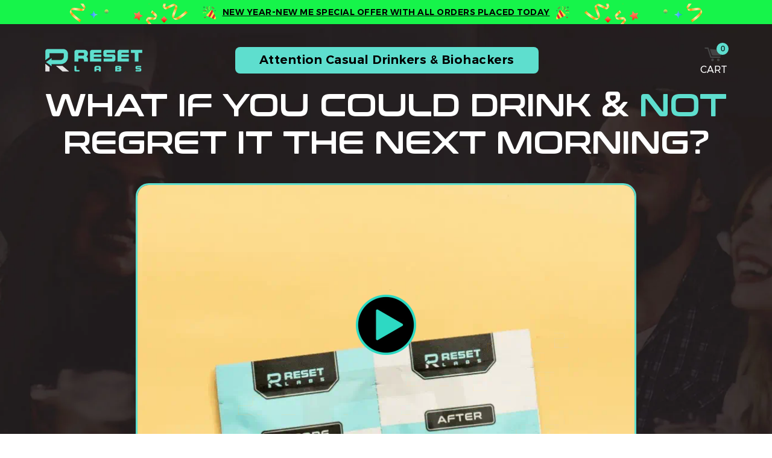

--- FILE ---
content_type: text/html; charset=utf-8
request_url: https://resetmeplease.com/products/reset-labs-6-pack-vip?variant=42017814053004
body_size: 120161
content:
<!--
Theme Name: VASTA Super Theme
Theme Version: 2.4
Developed by: VASTA Inc. - https://vasta.me/
Description: Custom Shopify Theme by VASTA
-->
<!-- start theme.liquid (LAYOUT) -->
<!doctype html>
  <!-- [if (gt IE 9)|!(IE)]><! -->
  <html lang="en">
    <!-- <![endif] -->
    <head>

<!-- Global site tag (gtag.js) - Google Ads ENHANCED: 11063599024 -->
<script async src="https://www.googletagmanager.com/gtag/js?id=AW-11063599024"></script>
<script>
  window.dataLayer = window.dataLayer || [];
  function gtag(){dataLayer.push(arguments);}
  gtag('js', new Date());

  gtag('config', 'AW-11063599024', {'allow_enhanced_conversions': true});
</script>
      
<!-- Start of Shoplift scripts -->
<!-- 2025-04-18T01:00:01.5961543Z -->
<style>.shoplift-hide { opacity: 0 !important; }</style>
<style id="sl-preview-bar-hide">#preview-bar-iframe, #PBarNextFrameWrapper { display: none !important; }</style>
<script type="text/javascript">(function(rootPath, template, themeRole, themeId, isThemePreview){ /* Generated on 2026-01-16T21:00:04.0741891Z */var gt=Object.defineProperty;var mt=(R,x,V)=>x in R?gt(R,x,{enumerable:!0,configurable:!0,writable:!0,value:V}):R[x]=V;var w=(R,x,V)=>mt(R,typeof x!="symbol"?x+"":x,V);(function(){"use strict";var R=document.createElement("style");R.textContent=`#shoplift-preview-control{position:fixed;max-width:332px;height:56px;background-color:#141414;z-index:9999;bottom:20px;display:flex;border-radius:8px;box-shadow:13px 22px 7px #0000,9px 14px 7px #00000003,5px 8px 6px #0000000d,2px 4px 4px #00000017,1px 1px 2px #0000001a,0 0 #0000001a;align-items:center;margin:0 auto;left:16px;right:16px;opacity:0;transform:translateY(20px);visibility:hidden;transition:opacity .4s ease-in-out,transform .4s ease-in-out,visibility 0s .4s}#shoplift-preview-control.visible{opacity:1;transform:translateY(0);visibility:visible;transition:opacity .4s ease-in-out,transform .4s ease-in-out,visibility 0s 0s}#shoplift-preview-control *{font-family:Inter,sans-serif;color:#fff;box-sizing:border-box;font-size:16px}#shoplift-preview-variant-title{font-weight:400;line-height:140%;font-size:16px;text-align:start;letter-spacing:-.16px;flex-grow:1;text-wrap:nowrap;overflow:hidden;text-overflow:ellipsis}#shoplift-preview-variant-selector{position:relative;display:block;padding:6px 0;height:100%;min-width:0;flex:1 1 auto}#shoplift-preview-variant-menu-trigger{border:none;cursor:pointer;width:100%;background-color:transparent;padding:0 16px;border-left:1px solid #333;border-right:1px solid #333;height:100%;display:flex;align-items:center;justify-content:start;gap:8px}#shoplift-preview-variant-selector .menu-variant-label{width:24px;height:24px;border-radius:50%;padding:6px;display:flex;justify-content:center;align-items:center;font-size:12px;font-style:normal;font-weight:600;line-height:100%;letter-spacing:-.12px;flex-shrink:0}#shoplift-preview-variant-selector .preview-variant-menu{position:absolute;bottom:110%;transform:translate3d(0,20px,0);visibility:hidden;pointer-events:none;opacity:0;cursor:pointer;background-color:#141414;border:1px solid #141414;border-radius:6px;width:100%;max-height:156px;overflow-y:auto;box-shadow:0 8px 16px #0003;z-index:1;transition:opacity .3s ease-in-out,transform .3s ease-in-out,visibility 0s .3s}#shoplift-preview-variant-selector .preview-variant-menu.preview-variant-menu__visible{visibility:visible;pointer-events:auto;opacity:100;transform:translateZ(0);transition:opacity .3s ease-in-out,transform .3s ease-in-out,visibility 0s 0s}@media screen and (max-width: 400px){#shoplift-preview-variant-selector .preview-variant-menu{position:fixed;left:0;right:0;width:auto;bottom:110%}}#shoplift-preview-variant-selector .preview-variant-menu .preview-variant-menu--item{padding:12px 16px;display:flex;overflow:hidden}#shoplift-preview-variant-selector .preview-variant-menu .preview-variant-menu--item .menu-variant-label{margin-right:6px}#shoplift-preview-variant-selector .preview-variant-menu .preview-variant-menu--item span{overflow:hidden;text-overflow:ellipsis;text-wrap:nowrap;white-space:nowrap;color:#f6f6f6;font-size:14px;font-style:normal;font-weight:500}#shoplift-preview-variant-selector .preview-variant-menu .preview-variant-menu--item:hover{background-color:#545454}#shoplift-preview-variant-selector .preview-variant-menu .preview-variant-menu--item:last-of-type{border-bottom-left-radius:6px;border-bottom-right-radius:6px}#shoplift-preview-variant-selector .preview-variant-menu .preview-variant-menu--item:first-of-type{border-top-left-radius:6px;border-top-right-radius:6px}#shoplift-preview-control div:has(#shoplift-exit-preview-button){padding:0 16px}#shoplift-exit-preview-button{padding:6px 8px;font-weight:500;line-height:75%;border-radius:4px;background-color:transparent;border:none;text-decoration:none}#shoplift-exit-preview-button:hover{cursor:pointer;background-color:#333}`,document.head.appendChild(R);var x=" daum[ /]| deusu/| yadirectfetcher|(?:^|[^g])news(?!sapphire)|(?<! (?:channel/|google/))google(?!(app|/google| pixel))|(?<! cu)bots?(?:\\b|_)|(?<!(?: ya| yandex|^job|inapp;) ?)search|(?<!(?:lib))http|(?<![hg]m)score|@[a-z][\\w-]+\\.|\\(\\)|\\.com|\\b\\d{13}\\b|^<|^[\\w \\.\\-\\(?:\\):]+(?:/v?\\d+(?:\\.\\d+)?(?:\\.\\d{1,10})*?)?(?:,|$)|^[^ ]{50,}$|^\\d+\\b|^\\w+/[\\w\\(\\)]*$|^active|^ad muncher|^amaya|^avsdevicesdk/|^biglotron|^bot|^bw/|^clamav[ /]|^client/|^cobweb/|^custom|^ddg[_-]android|^discourse|^dispatch/\\d|^downcast/|^duckduckgo|^facebook|^getright/|^gozilla/|^hobbit|^hotzonu|^hwcdn/|^jeode/|^jetty/|^jigsaw|^microsoft bits|^movabletype|^mozilla/\\d\\.\\d \\(compatible;?\\)$|^mozilla/\\d\\.\\d \\w*$|^navermailapp|^netsurf|^offline|^owler|^postman|^python|^rank|^read|^reed|^rest|^rss|^snapchat|^space bison|^svn|^swcd |^taringa|^thumbor/|^track|^valid|^w3c|^webbandit/|^webcopier|^wget|^whatsapp|^wordpress|^xenu link sleuth|^yahoo|^yandex|^zdm/\\d|^zoom marketplace/|^{{.*}}$|admin|analyzer|archive|ask jeeves/teoma|bit\\.ly/|bluecoat drtr|browsex|burpcollaborator|capture|catch|check|chrome-lighthouse|chromeframe|classifier|clean|cloud|crawl|cypress/|dareboost|datanyze|dejaclick|detect|dmbrowser|download|evc-batch/|feed|firephp|gomezagent|headless|httrack|hubspot marketing grader|hydra|ibisbrowser|images|insight|inspect|iplabel|ips-agent|java(?!;)|library|mail\\.ru/|manager|measure|neustar wpm|node|nutch|offbyone|optimize|pageburst|pagespeed|parser|perl|phantomjs|pingdom|powermarks|preview|proxy|ptst[ /]\\d|reputation|resolver|retriever|rexx;|rigor|rss\\b|scan|scrape|server|sogou|sparkler/|speedcurve|spider|splash|statuscake|synapse|synthetic|tools|torrent|trace|transcoder|url|virtuoso|wappalyzer|watch|webglance|webkit2png|whatcms/|zgrab",V=/bot|spider|crawl|http|lighthouse/i,D;function W(){if(D instanceof RegExp)return D;try{D=new RegExp(x,"i")}catch{D=V}return D}function J(c){return!!c&&W().test(c)}class M{constructor(){w(this,"timestamp");this.timestamp=new Date}}class Y extends M{constructor(e,i,s){super();w(this,"type");w(this,"testId");w(this,"hypothesisId");this.type=3,this.testId=e,this.hypothesisId=i,this.timestamp=s}}class Z extends M{constructor(e){super();w(this,"type");w(this,"path");this.type=4,this.path=e}}class Q extends M{constructor(e){super();w(this,"type");w(this,"cart");this.type=5,this.cart=e}}class N extends Error{constructor(){super();w(this,"isBot");this.isBot=!0}}function X(c,t,e){for(const i of t.selectors){const s=c.querySelectorAll(i.cssSelector);for(let r=0;r<s.length;r++)e(t.testId,t.hypothesisId)}q(c,t,(i,s,r,n,o)=>o(s,r),e)}function L(c,t,e){for(const i of t.selectors)U(c,t.testId,t.hypothesisId,i,e??(()=>{}));q(c,t,U,e??(()=>{}))}function F(c){return c.urlPatterns.reduce((t,e)=>{switch(e.operator){case"contains":return t+`.*${e}.*`;case"endsWith":return t+`.*${e}`;case"startsWith":return t+`${e}.*`}},"")}function q(c,t,e,i){new MutationObserver(()=>{for(const r of t.selectors)e(c,t.testId,t.hypothesisId,r,i)}).observe(c.documentElement,{childList:!0,subtree:!0})}function U(c,t,e,i,s){const r=c.querySelectorAll(i.cssSelector);for(let n=0;n<r.length;n++){let o=r.item(n);if(o instanceof HTMLElement&&o.dataset.shoplift!==""){o.dataset.shoplift="";for(const a of i.actions.sort(at))o=tt(c,i.cssSelector,o,a)}}return r.length>0&&s?(s(t,e),!0):!1}function tt(c,t,e,i){switch(i.type){case"innerHtml":e.innerHTML=i.value;break;case"attribute":et(e,i.scope,i.value);break;case"css":it(c,t,i.value);break;case"js":st(c,e,i);break;case"copy":return rt(e);case"remove":ot(e);break;case"move":nt(e,parseInt(i.value));break}return e}function et(c,t,e){c.setAttribute(t,e)}function it(c,t,e){var s;const i=c.createElement("style");i.innerHTML=`${t} { ${e} }`,(s=c.getElementsByTagName("head")[0])==null||s.appendChild(i)}function st(c,t,e){Function("document","element",`"use strict"; ${e.value}`)(c,t)}function rt(c){const t=c.cloneNode(!0);if(!c.parentNode)throw"Can't copy node outside of DOM";return c.parentNode.insertBefore(t,c.nextSibling),t}function ot(c){c.remove()}function nt(c,t){if(t===0)return;const e=Array.prototype.slice.call(c.parentElement.children).indexOf(c),i=Math.min(Math.max(e+t,0),c.parentElement.children.length-1);c.parentElement.children.item(i).insertAdjacentElement(t>0?"afterend":"beforebegin",c)}function at(c,t){return z(c)-z(t)}function z(c){return c.type==="copy"||c.type==="remove"?0:1}var k=(c=>(c[c.Template=0]="Template",c[c.Theme=1]="Theme",c[c.UrlRedirect=2]="UrlRedirect",c[c.Script=3]="Script",c[c.Dom=4]="Dom",c[c.Price=5]="Price",c))(k||{});const lt="data:image/svg+xml,%3csvg%20width='12'%20height='12'%20viewBox='0%200%2012%2012'%20fill='none'%20xmlns='http://www.w3.org/2000/svg'%3e%3cpath%20d='M9.96001%207.90004C9.86501%207.90004%209.77001%207.86504%209.69501%207.79004L6.43501%204.53004C6.19501%204.29004%205.80501%204.29004%205.56501%204.53004L2.30501%207.79004C2.16001%207.93504%201.92001%207.93504%201.77501%207.79004C1.63001%207.64504%201.63001%207.40504%201.77501%207.26004L5.03501%204.00004C5.56501%203.47004%206.43001%203.47004%206.96501%204.00004L10.225%207.26004C10.37%207.40504%2010.37%207.64504%2010.225%207.79004C10.15%207.86004%2010.055%207.90004%209.96001%207.90004Z'%20fill='white'/%3e%3c/svg%3e",ct="data:image/svg+xml,%3csvg%20width='14'%20height='24'%20viewBox='0%200%2014%2024'%20fill='none'%20xmlns='http://www.w3.org/2000/svg'%3e%3cpath%20d='M12.3976%2014.5255C12.2833%2013.8788%2012.0498%2013.3024%2011.6952%2012.7961C11.3416%2012.2898%2010.9209%2011.8353%2010.4353%2011.4317C9.94868%2011.0291%209.43546%2010.6488%208.89565%2010.292C8.48487%2010.049%208.09577%209.78565%207.72637%209.50402C7.35697%209.2224%207.08016%208.89503%206.89694%208.51987C6.71273%208.14471%206.67826%207.69533%206.79055%207.1697C6.86345%206.83216%206.97476%206.54647%207.12351%206.31162C7.27324%206.07778%207.47124%205.89986%207.7175%205.77684C7.96377%205.65483%208.21989%205.59383%208.48389%205.59383C8.88087%205.59383%209.17639%205.7016%209.3734%205.91714C9.56943%206.13268%209.68271%206.42345%209.71424%206.78946C9.74576%207.15547%209.72015%207.55401%209.63839%207.98509C9.55663%208.41617%209.43645%208.84724%209.27687%209.27934L13.5127%208.80149C13.9638%207.52656%2014.1017%206.42447%2013.9264%205.49725C13.751%204.56901%2013.2664%203.85122%2012.4724%203.34491C12.239%203.19648%2011.9779%203.07041%2011.6893%202.96569L12.0026%201.50979L9.86397%200L7.3875%201.50979L7.11169%202.78878C6.65166%202.8874%206.21724%203.01957%205.8114%203.19038C4.85292%203.594%204.06684%204.15115%203.45117%204.86385C2.83452%205.57655%202.42571%206.40108%202.22378%207.33847C2.06616%208.06947%202.04942%208.70796%202.17551%209.25087C2.30061%209.7948%202.52028%2010.2828%202.8355%2010.7139C3.14974%2011.145%203.51816%2011.5344%203.93977%2011.881C4.36039%2012.2288%204.782%2012.5521%205.20164%2012.851C5.68334%2013.1702%206.13844%2013.5169%206.56497%2013.8921C6.99052%2014.2672%207.31954%2014.7125%207.55004%2015.228C7.78055%2015.7445%207.81502%2016.3769%207.65347%2017.1262C7.56482%2017.5389%207.43676%2017.8765%207.27028%2018.1388C7.10381%2018.4011%206.89596%2018.5983%206.64772%2018.7295C6.3985%2018.8606%206.12071%2018.9267%205.8114%2018.9267C5.21641%2018.9267%204.79776%2018.6034%204.62833%2018.1632C4.4589%2017.7229%204.47367%2017.2583%204.60075%2016.5639C4.72782%2015.8705%205.05092%2015.1395%205.37107%2014.3699H1.17665C1.17665%2014.3699%200.207341%2016.1115%200.0310135%2017.6762C-0.0655232%2018.5302%200.0635208%2019.2653%200.41519%2019.8844C0.76686%2020.5036%201.33032%2020.9814%202.10655%2021.319C2.39222%2021.443%202.7104%2021.5447%203.05813%2021.623L2.54589%2024H7.17473L7.7047%2021.5386C8.08493%2021.442%208.43857%2021.3231%208.76562%2021.1787C9.73985%2020.7476%2010.52%2020.1427%2011.1071%2019.3649C11.6932%2018.5871%2012.0873%2017.7291%2012.2892%2016.7917C12.4744%2015.9295%2012.5099%2015.1741%2012.3966%2014.5275L12.3976%2014.5255Z'%20fill='white'/%3e%3c/svg%3e";async function dt(c){let t=c.replace(/-/g,"+").replace(/_/g,"/");for(;t.length%4;)t+="=";const e=atob(t),i=Uint8Array.from(e,n=>n.charCodeAt(0)),s=new Blob([i]).stream().pipeThrough(new DecompressionStream("gzip")),r=await new Response(s).text();return JSON.parse(r)}function O(c,t){return typeof t=="string"&&/\d{4}-\d{2}-\d{2}T\d{2}:\d{2}:\d{2}.\d+(?:Z|[+-]\d+)/.test(t)?new Date(t):t}function H(c,t){return t}function E(c,t=!1,e=!1,i=","){const s=c/100;if(e){const n=Math.round(s).toLocaleString("en-US");return i!==","?n.replace(/,/g,i):n}else{const r=t?",":".",n=s.toFixed(2).split("."),o=parseInt(n[0],10),a=n[1]??"00",l=o.toLocaleString("en-US");return i!==","?`${l.replace(/,/g,i)}${r}${a}`:t?`${l.replace(/,/g,".")}${r}${a}`:`${l}${r}${a}`}}function $(c,t,e,i){const s=t.replace("{{amount}}",E(c,!1,!1)).replace("{{amount_no_decimals}}",E(c,!1,!0)).replace("{{amount_with_comma_separator}}",E(c,!0,!1)).replace("{{amount_no_decimals_with_comma_separator}}",E(c,!0,!0)).replace("{{amount_with_space_separator}}",E(c,!1,!1," ")).replace("{{amount_no_decimals_with_space_separator}}",E(c,!1,!0," ")).replace("{{amount_with_apostrophe_separator}}",E(c,!1,!1,"'")).replace("{{amount_no_decimals_with_apostrophe_separator}}",E(c,!1,!0,"'")).replace("{{amount_with_period_and_space_separator}}",E(c,!1,!1,". ")).replace("{{amount_no_decimals_with_period_and_space_separator}}",E(c,!1,!0,". "));return i?`${s} ${e}`:s}function B(c){return c.replace(/[^\d.,\s-]/g,"").trim()}function ht(c){const t=new Map;for(const[e,i,s]of c.v)t.set(e,{priceInCents:i,compareAtPriceInCents:s});return t}function pt(c,t,e,i){const{priceInCents:s,compareAtPriceInCents:r}=e,{mf:n,c:o,cce:a}=i;if(c.getAttribute("data-sl-attribute-p")===t)c.innerHTML=$(s,n,o,a);else if(c.getAttribute("data-sl-attribute-cap")===t)r<=0||r<=s?c.remove():c.innerHTML=$(r,n,o,a);else if(c.getAttribute("data-sl-attribute-discount")===t&&!(r<=0||r<=s)){const h=Math.round((r-s)/r*100),u=B($(r-s,n,o,!1)),p=c.getAttribute("data-sl-format")||"percent";p==="percent"?c.textContent=`-${h}%`:p==="amount"?c.textContent=`-${u}`:p==="both"&&(c.textContent=`-${h}% (-${u})`)}}function ut(c){const t=[],e={id:"url-pattern",operator:"contains",value:"/"};for(const[i,s,r]of c.v){t.push({id:`p-${i}`,cssSelector:`[data-sl-attribute-p="${i}"]`,urlPatterns:[e],actions:[{id:`p-action-${i}`,type:"innerHtml",scope:"price",value:$(s,c.mf,c.c,c.cce)}]});const n=r<=0||r<=s;if(t.push({id:`cap-${i}`,cssSelector:`[data-sl-attribute-cap="${i}"]`,urlPatterns:[e],actions:[{id:`cap-action-${i}`,type:n?"remove":"innerHtml",scope:"compare-at-price",value:n?"":$(r,c.mf,c.c,c.cce)}]}),!n&&r>s){const o=Math.round((r-s)/r*100),a=B($(r-s,c.mf,c.c,!1));t.push({id:`d-${i}`,cssSelector:`[data-sl-attribute-discount="${i}"]`,urlPatterns:[e],actions:[{id:`d-action-${i}`,type:"js",scope:null,value:`(function(doc, el) {              var format = el.getAttribute('data-sl-format') || 'percent';              if (format === 'percent') {                el.textContent = '-${o}%';              } else if (format === 'amount') {                el.textContent = '-${a}';              } else if (format === 'both') {                el.textContent = '-${o}% (-${a})';              }            })`}]})}}return t}let G=!1;class ft{constructor(t,e,i,s,r,n,o,a,l,h,u){w(this,"DATA_SL_ATTRIBUTE_P","data-sl-attribute-p");w(this,"DATA_SL_TEST_ID","data-sl-test-id");w(this,"VIEWPORT_TRACK_THRESHOLD",.5);w(this,"temporarySessionKey","Shoplift_Session");w(this,"essentialSessionKey","Shoplift_Essential");w(this,"analyticsSessionKey","Shoplift_Analytics");w(this,"priceSelectorsSessionKey","Shoplift_PriceSelectors");w(this,"legacySessionKey");w(this,"cssHideClass");w(this,"testConfigs");w(this,"inactiveTestConfigs");w(this,"testsFilteredByAudience");w(this,"sendPageView");w(this,"shopliftDebug");w(this,"gaConfig");w(this,"getCountryTimeout");w(this,"state");w(this,"shopifyAnalyticsId");w(this,"cookie",document.cookie);w(this,"isSyncing",!1);w(this,"isSyncingGA",!1);w(this,"fetch");w(this,"localStorageSet");w(this,"localStorageGet");w(this,"sessionStorageSet",window.sessionStorage.setItem.bind(window.sessionStorage));w(this,"sessionStorageGet",window.sessionStorage.getItem.bind(window.sessionStorage));w(this,"urlParams",new URLSearchParams(window.location.search));w(this,"device");w(this,"logHistory");w(this,"activeViewportObservers",new Map);w(this,"_priceTestProductIds",null);this.shop=t,this.host=e,this.eventHost=i,this.disableReferrerOverride=a,this.logHistory=[],this.legacySessionKey=`SHOPLIFT_SESSION_${this.shop}`,this.cssHideClass=s?"shoplift-hide":"",this.testConfigs=h.map(d=>({...d,startAt:new Date(d.startAt),statusHistory:d.statusHistory.map(v=>({...v,createdAt:new Date(v.createdAt)}))})),this.inactiveTestConfigs=u,this.sendPageView=!!r,this.shopliftDebug=n===!0,this.gaConfig=o!=={"sendEvents":false,"mode":"gtag"}?o:{sendEvents:!1},this.fetch=window.fetch.bind(window),this.localStorageSet=window.localStorage.setItem.bind(window.localStorage),this.localStorageGet=window.localStorage.getItem.bind(window.localStorage);const p=this.getDeviceType();this.device=p!=="tablet"?p:"mobile",this.state=this.loadState(),this.shopifyAnalyticsId=this.getShopifyAnalyticsId(),this.testsFilteredByAudience=h.filter(d=>d.status=="active"),this.getCountryTimeout=l===1000?1e3:l,this.log("State Loaded",JSON.stringify(this.state))}deriveCategoryFromExistingTests(){if(!this.state.temporary.testCategory&&this.state.essential.visitorTests.length>0){const t=this.state.essential.visitorTests.some(e=>{if(!e.hypothesisId)return!1;const i=this.getHypothesis(e.hypothesisId);return i&&["theme","basicScript","price"].includes(i.type)});this.state.temporary.testCategory=t?"global":"conditional",this.persistTemporaryState(),this.log("Derived test category from existing visitorTests: %s",this.state.temporary.testCategory)}}async init(){var t;try{if(this.log("Shoplift script initializing"),window.Shopify&&window.Shopify.designMode){this.log("Skipping script for design mode");return}if(window.location.href.includes("slScreenshot=true")){this.log("Skipping script for screenshot");return}if(window.location.hostname.endsWith(".edgemesh.com")){this.log("Skipping script for preview");return}if(window.location.href.includes("isShopliftMerchant")){const i=this.urlParams.get("isShopliftMerchant")==="true";this.log("Setting merchant session to %s",i),this.state.temporary.isMerchant=i,this.persistTemporaryState()}if(this.state.temporary.isMerchant){this.log("Setting up preview for merchant"),typeof window.shoplift!="object"&&this.setShopliftStub(),this.state.temporary.previewConfig||this.hidePage(),await this.initPreview(),(t=document.querySelector("#sl-preview-bar-hide"))==null||t.remove();return}if(this.state.temporary.previewConfig=void 0,J(navigator.userAgent))return;if(navigator.userAgent.includes("Chrome/118")){this.log("Random: %o",[Math.random(),Math.random(),Math.random()]);const i=await this.makeRequest({url:`${this.eventHost}/api/v0/events/ip`,method:"get"}).then(s=>s==null?void 0:s.json());this.log(`IP: ${i}`),this.makeRequest({url:`${this.eventHost}/api/v0/logs`,method:"post",data:JSON.stringify(this.debugState(),H)}).catch()}if(this.shopifyAnalyticsId=this.getShopifyAnalyticsId(),this.monitorConsentChange(),this.checkForThemePreview())return;if(!this.disableReferrerOverride&&this.state.temporary.originalReferrer!=null){this.log(`Overriding referrer from '${document.referrer}' to '${this.state.temporary.originalReferrer}'`);const i=this.state.temporary.originalReferrer;delete this.state.temporary.originalReferrer,this.persistTemporaryState(),Object.defineProperty(document,"referrer",{get:()=>i,enumerable:!0,configurable:!0})}if(await this.refreshVisitor(this.shopifyAnalyticsId),await this.handleVisitorTest()){this.log("Redirecting for visitor test");return}this.setShoplift(),this.showPage(),this.ensureCartAttributesForExistingPriceTests(!1),await this.finalize(),console.log("SHOPLIFT SCRIPT INITIALIZED!")}catch(e){if(e instanceof N)return;throw e}finally{typeof window.shoplift!="object"&&this.setShopliftStub()}}getVariantColor(t){switch(t){case"a":return{text:"#141414",bg:"#E2E2E2"};case"b":return{text:"rgba(255, 255, 255, 1)",bg:"rgba(37, 99, 235, 1)"}}}getDefaultVariantTitle(t){return t.title?t.title:t.type==="price"?t.isControl?"Original prices":"Variant prices":t.isControl?"Original":"Untitled variant "+t.label.toUpperCase()}async initPreview(){const t=this.urlParams.get("previewConfig");if(t){this.state.temporary.previewConfig=void 0,this.log("Setting up the preview"),this.log("Found preview config, writing to temporary state");const e=await dt(t);if(this.state.temporary.previewConfig=e,this.state.temporary.previewConfig.testTypeCategory===k.Price){this.hidePage(!0);const s=this.state.temporary.previewConfig;let r=`${this.host}/api/dom-selectors/${s.storeId}/${s.testId}/${s.isDraft||!1}`;s.shopifyProductId&&(r+=`?productId=${s.shopifyProductId}`);const n=await this.makeJsonRequest({method:"get",url:r}).catch(o=>(this.log("Error getting domSelectors",o),null));s.variants.forEach(o=>{var a;return o.domSelectors=(a=n[o.id])==null?void 0:a.domSelectors})}this.persistTemporaryState();const i=new URL(window.location.toString());i.searchParams.delete("previewConfig"),this.queueRedirect(i)}else if(this.state.temporary.previewConfig){this.showPage();const e=this.state.temporary.previewConfig;e.testTypeCategory===k.Template&&this.handleTemplatePreview(e)&&this.initPreviewControls(e),e.testTypeCategory===k.UrlRedirect&&this.handleUrlPreview(e)&&this.initPreviewControls(e),e.testTypeCategory===k.Script&&this.handleScriptPreview(e)&&this.initPreviewControls(e),e.testTypeCategory===k.Price&&await this.handlePricePreview(e)&&this.initPreviewControls(e)}}initPreviewControls(t){document.addEventListener("DOMContentLoaded",()=>{const e=t.variants.find(v=>v.id===t.currentVariant),i=(e==null?void 0:e.label)||"a",s=t.variants,r=document.createElement("div");r.id="shoplift-preview-control";const n=document.createElement("div"),o=document.createElement("img");o.src=ct,o.height=24,o.width=14,n.style.padding="0 16px",n.style.lineHeight="100%",n.appendChild(o),r.appendChild(n);const a=document.createElement("div");a.id="shoplift-preview-variant-selector";const l=document.createElement("button");l.id="shoplift-preview-variant-menu-trigger";const h=document.createElement("div");h.className="menu-variant-label",h.style.backgroundColor=this.getVariantColor(i).bg,h.style.color=this.getVariantColor(i).text,h.innerText=i.toUpperCase(),l.appendChild(h);const u=document.createElement("span");if(u.id="shoplift-preview-variant-title",u.innerText=e?this.getDefaultVariantTitle(e):"Untitled variant "+i.toUpperCase(),l.appendChild(u),s.length>1){const v=document.createElement("img");v.src=lt,v.width=12,v.height=12,v.style.height="12px",v.style.width="12px",l.appendChild(v);const T=document.createElement("div");T.className="preview-variant-menu";for(const m of t.variants.filter(C=>C.id!==t.currentVariant)){const C=document.createElement("div");C.className="preview-variant-menu--item";const A=document.createElement("div");A.className="menu-variant-label",A.style.backgroundColor=this.getVariantColor(m.label).bg,A.style.color=this.getVariantColor(m.label).text,A.style.flexShrink="0",A.innerText=m.label.toUpperCase(),C.appendChild(A);const y=document.createElement("span");y.innerText=this.getDefaultVariantTitle(m),C.appendChild(y),C.addEventListener("click",()=>{this.pickVariant(m.id)}),T.appendChild(C)}a.appendChild(T),l.addEventListener("click",()=>{T.className!=="preview-variant-menu preview-variant-menu__visible"?T.classList.add("preview-variant-menu__visible"):T.classList.remove("preview-variant-menu__visible")}),document.addEventListener("click",m=>{m.target instanceof Element&&!l.contains(m.target)&&T.className==="preview-variant-menu preview-variant-menu__visible"&&T.classList.remove("preview-variant-menu__visible")})}else l.style.pointerEvents="none",h.style.margin="0";a.appendChild(l),r.appendChild(a);const p=document.createElement("div"),d=document.createElement("button");d.id="shoplift-exit-preview-button",d.innerText="Exit",p.appendChild(d),d.addEventListener("click",()=>{this.exitPreview()}),r.appendChild(p),document.body.appendChild(r),requestAnimationFrame(()=>{r.classList.add("visible")})}),this.ensureCartAttributesForExistingPriceTests(!0)}pickVariant(t){var e,i,s,r;if(this.state.temporary.previewConfig){const n=this.state.temporary.previewConfig,o=new URL(window.location.toString());if(n.testTypeCategory===k.UrlRedirect){const a=(e=n.variants.find(l=>l.id===n.currentVariant))==null?void 0:e.redirectUrl;if(o.pathname===a){const l=(i=n.variants.find(h=>h.id===t))==null?void 0:i.redirectUrl;l&&(o.pathname=l)}}if(n.testTypeCategory===k.Template){const a=(s=n.variants.find(l=>l.id===n.currentVariant))==null?void 0:s.pathName;if(a&&o.pathname===a){const l=(r=n.variants.find(h=>h.id===t))==null?void 0:r.pathName;l&&l!==a&&(o.pathname=l)}}n.currentVariant=t,this.persistTemporaryState(),this.queueRedirect(o)}}exitPreview(){var e,i,s,r;const t=new URL(window.location.toString());if(((e=this.state.temporary.previewConfig)==null?void 0:e.testTypeCategory)===k.Template&&t.searchParams.delete("view"),((i=this.state.temporary.previewConfig)==null?void 0:i.testTypeCategory)===k.Script&&t.searchParams.delete("slVariant"),((s=this.state.temporary.previewConfig)==null?void 0:s.testTypeCategory)===k.UrlRedirect){const o=this.state.temporary.previewConfig.variants.filter(l=>!l.isControl&&l.redirectUrl!==null).map(l=>l.redirectUrl),a=(r=this.state.temporary.previewConfig.variants.find(l=>l.label==="a"))==null?void 0:r.redirectUrl;o.includes(t.pathname)&&a&&(t.pathname=a)}this.state.temporary.previewConfig=void 0,this.persistTemporaryState(),this.hidePage(),this.queueRedirect(t)}handleTemplatePreview(t){const e=t.currentVariant,i=t.variants.find(a=>a.id===e);if(!i)return!1;const s=t.variants.find(a=>a.isControl);if(!s)return!1;this.log("Setting up template preview for type",s.type);const r=new URL(window.location.toString()),n=r.searchParams.get("view"),o=i.type===s.type;return!o&&!i.isControl&&template.suffix===s.affix&&this.typeFromTemplate()===s.type&&i.pathName!==null?(this.log("Hit control template type, redirecting to the variant url"),this.hidePage(),r.pathname=i.pathName,this.queueRedirect(r),!0):(!i.isControl&&this.typeFromTemplate()==i.type&&template.suffix===s.affix&&o&&n!==(i.affix||"__DEFAULT__")&&(this.log("Template type and affix match control, updating the view param"),r.searchParams.delete("view"),this.log("Setting the new viewParam to",i.affix||"__DEFAULT__"),this.hidePage(),r.searchParams.set("view",i.affix||"__DEFAULT__"),this.queueRedirect(r)),n!==null&&n!==i.affix&&(r.searchParams.delete("view"),this.hidePage(),this.queueRedirect(r)),!0)}handleUrlPreview(t){var n;const e=t.currentVariant,i=t.variants.find(o=>o.id===e),s=(n=t.variants.find(o=>o.isControl))==null?void 0:n.redirectUrl;if(!i)return!1;this.log("Setting up URL redirect preview");const r=new URL(window.location.toString());return r.pathname===s&&!i.isControl&&i.redirectUrl!==null&&(this.log("Url matches control, redirecting"),this.hidePage(),r.pathname=i.redirectUrl,this.queueRedirect(r)),!0}handleScriptPreview(t){const e=t.currentVariant,i=t.variants.find(n=>n.id===e);if(!i)return!1;this.log("Setting up script preview");const s=new URL(window.location.toString());return s.searchParams.get("slVariant")!==i.id&&(this.log("current id doesn't match the variant, redirecting"),s.searchParams.delete("slVariant"),this.log("Setting the new slVariantParam"),this.hidePage(),s.searchParams.set("slVariant",i.id),this.queueRedirect(s)),!0}async handlePricePreview(t){const e=t.currentVariant,i=t.variants.find(s=>s.id===e);return i?(this.log("Setting up price preview"),i.domSelectors&&i.domSelectors.length>0&&(L(document,{testId:t.testId,hypothesisId:i.id,selectors:i.domSelectors}),this.ensureCartAttributesForExistingPriceTests(!0)),!0):!1}async finalize(){const t=await this.getCartState();t!==null&&this.queueCartUpdate(t),this.pruneStateAndSave(),await this.syncAllEvents()}setShoplift(){this.log("Setting up public API");const e=this.urlParams.get("slVariant")==="true",i=e?null:this.urlParams.get("slVariant");window.shoplift={isHypothesisActive:async s=>{if(this.log("Script checking variant for hypothesis '%s'",s),e)return this.log("Forcing variant for hypothesis '%s'",s),!0;if(i!==null)return this.log("Forcing hypothesis '%s'",i),s===i;const r=this.testConfigs.find(o=>o.hypotheses.some(a=>a.id===s));if(!r)return this.log("No test found for hypothesis '%s'",s),!1;const n=this.state.essential.visitorTests.find(o=>o.testId===r.id);return n?(this.log("Active visitor test found",s),n.hypothesisId===s):(await this.manuallySplitVisitor(r),this.testConfigs.some(o=>o.hypotheses.some(a=>a.id===s&&this.state.essential.visitorTests.some(l=>l.hypothesisId===a.id))))},setAnalyticsConsent:async s=>{await this.onConsentChange(s,!0)},getVisitorData:()=>({visitor:this.state.analytics.visitor,visitorTests:this.state.essential.visitorTests.filter(s=>!s.isInvalid).map(s=>{const{shouldSendToGa:r,savedAt:n,...o}=s;return o})})}}setShopliftStub(){this.log("Setting up stubbed public API");const e=this.urlParams.get("slVariant")==="true",i=e?null:this.urlParams.get("slVariant");window.shoplift={isHypothesisActive:s=>Promise.resolve(e||s===i),setAnalyticsConsent:()=>Promise.resolve(),getVisitorData:()=>({visitor:null,visitorTests:[]})}}async manuallySplitVisitor(t){this.log("Starting manual split for test '%s'",t.id),await this.handleVisitorTest([t]),this.saveState(),this.syncAllEvents()}async handleVisitorTest(t){await this.filterTestsByAudience(this.testConfigs,this.state.analytics.visitor??this.buildBaseVisitor(),this.state.essential.visitorTests),this.deriveCategoryFromExistingTests(),this.clearStaleReservations();let e=t?t.filter(i=>this.testsFilteredByAudience.some(s=>s.id===i.id)):[...this.testsForUrl(this.testsFilteredByAudience),...this.domTestsForUrl(this.testsFilteredByAudience)];try{if(e.length===0)return this.log("No tests found"),!1;this.log("Checking for existing visitor test on page");const i=this.getCurrentVisitorHypothesis(e);if(i){this.log("Found current visitor test");const a=this.considerRedirect(i);return a&&(this.log("Redirecting for current visitor test"),this.redirect(i)),a}const s=this.getReservationForCurrentPage();if(s){this.log("Found matching reservation for current page: %s",s.testId);const a=this.getHypothesis(s.hypothesisId);if(a){a.type!=="price"&&this.realizeReservationForCriteria(s.entryCriteriaKey);const l=this.considerRedirect(a);return l&&this.redirect(a),l}}this.log("No active test relation for test page");const r=this.testsForUrl(this.inactiveTestConfigs.filter(a=>this.testIsPaused(a)&&a.hypotheses.some(l=>this.state.essential.visitorTests.some(h=>h.hypothesisId===l.id)))).map(a=>a.id);if(r.length>0)return this.log("Visitor has paused tests for test page, skipping test assignment: %o",r),!1;if(!this.state.temporary.testCategory){const a=this.testsFilteredByAudience.filter(h=>this.isGlobalEntryCriteria(this.getEntryCriteriaKey(h))),l=this.testsFilteredByAudience.filter(h=>!this.isGlobalEntryCriteria(this.getEntryCriteriaKey(h)));if(this.log("Category dice roll - global tests: %o, conditional tests: %o",a.map(h=>({id:h.id,title:h.title,criteria:this.getEntryCriteriaKey(h)})),l.map(h=>({id:h.id,title:h.title,criteria:this.getEntryCriteriaKey(h)}))),a.length>0&&l.length>0){const h=a.length,u=l.length,p=h+u,d=Math.random()*p;this.state.temporary.testCategory=d<h?"global":"conditional",this.log("Category dice roll: rolled %.2f of %d (global weight: %d, conditional weight: %d), selected '%s'",d,p,h,u,this.state.temporary.testCategory)}else a.length>0?(this.state.temporary.testCategory="global",this.log("Only global tests available, setting category to global")):(this.state.temporary.testCategory="conditional",this.log("Only conditional tests available, setting category to conditional"));this.persistTemporaryState()}const n=this.state.temporary.testCategory;if(this.log("Visitor test category: %s",n),n==="global"){const a=this.testsFilteredByAudience.filter(l=>!this.isGlobalEntryCriteria(this.getEntryCriteriaKey(l)));for(const l of a)this.markTestAsBlocked(l,"category:global");e=e.filter(l=>this.isGlobalEntryCriteria(this.getEntryCriteriaKey(l)))}else{const a=this.testsFilteredByAudience.filter(l=>this.isGlobalEntryCriteria(this.getEntryCriteriaKey(l)));for(const l of a)this.markTestAsBlocked(l,"category:conditional");e=e.filter(l=>!this.isGlobalEntryCriteria(this.getEntryCriteriaKey(l)))}if(e.length===0)return this.log("No tests remaining after category filter"),!1;this.createReservations(e);const o=this.getReservationForCurrentPage();if(o&&!o.isRealized){const a=this.getHypothesis(o.hypothesisId);if(a){a.type!=="price"&&this.realizeReservationForCriteria(o.entryCriteriaKey);const l=this.considerRedirect(a);return l&&(this.log("Redirecting for new test"),this.redirect(a)),l}}return!1}finally{this.includeInDomTests(),this.saveState()}}includeInDomTests(){this.applyControlForAudienceFilteredPriceTests();const t=this.getDomTestsForCurrentUrl(),e=this.getVisitorDomHypothesis(t);for(const i of t){this.log("Evaluating dom test '%s'",i.id);const s=i.hypotheses.some(d=>d.type==="price");if(this.state.essential.visitorTests.find(d=>d.testId===i.id&&d.isInvalid&&!d.hypothesisId)){if(this.log("Visitor is blocked from test '%s', applying control prices if price test",i.id),s){const d=i.hypotheses.find(v=>v.isControl);d!=null&&d.priceData&&(this.applyPriceTestWithMapLookup(i.id,d,[d],()=>{this.log("Control prices applied for blocked visitor, no metrics tracked")}),this.updatePriceTestHiddenInputs(i.id,"control",!1))}continue}const n=this.getReservationForTest(i.id);let o=null,a=!1;const l=e.find(d=>i.hypotheses.some(v=>d.id===v.id));if(n)o=this.getHypothesis(n.hypothesisId)??null,this.log("Using reserved hypothesis '%s' for test '%s'",n.hypothesisId,i.id);else if(l)o=l,this.log("Using existing hypothesis assignment for test '%s'",i.id);else if(s){const d=this.visitorActiveTestTypeWithReservations();d?(a=!0,this.log("Visitor already in test type '%s', treating as non-test for price test '%s'",d,i.id)):o=this.pickHypothesis(i)}else o=this.pickHypothesis(i);if(a&&s){const d=i.hypotheses.find(v=>v.isControl);d!=null&&d.priceData&&(this.log("Applying control prices for non-test visitor on price test '%s' (Map-based)",i.id),this.applyPriceTestWithMapLookup(i.id,d,[d],()=>{this.log("Control prices applied for non-test visitor, no metrics tracked")}),this.updatePriceTestHiddenInputs(i.id,"control",!1));continue}if(!o){this.log("Failed to pick hypothesis for test");continue}const h=i.bayesianRevision??4,u=o.type==="price",p=h>=5;if(u&&p){if(this.log(`Price test with Map-based lookup (v${h}): ${i.id}`),!o.priceData){this.log("No price data for hypothesis '%s', skipping",o.id);continue}const d=o.isControl?"control":"variant";this.log(`Setting up Map-based price test for ${d} (test: ${i.id})`),this.applyPriceTestWithMapLookup(i.id,o,i.hypotheses,v=>{const T=this.getReservationForTest(v);T&&!T.isRealized&&T.entryCriteriaKey?this.realizeReservationForCriteria(T.entryCriteriaKey):this.queueAddVisitorToTest(v,o),this.saveState(),this.queuePageView(window.location.pathname),this.syncAllEvents()});continue}if(u&&!p){this.log(`Price test without viewport tracking (v${h}): ${i.id}`);const d=this.getDomSelectorsForHypothesis(o);if(d.length===0)continue;L(document,{testId:i.id,hypothesisId:o.id,selectors:d},v=>{this.queueAddVisitorToTest(v,o),this.saveState(),this.queuePageView(window.location.pathname),this.syncAllEvents()});continue}if(!o.domSelectors||o.domSelectors.length===0){this.log("No selectors found, skipping hypothesis");continue}L(document,{testId:i.id,hypothesisId:o.id,selectors:o.domSelectors},d=>{this.queueAddVisitorToTest(d,o),this.saveState(),this.queuePageView(window.location.pathname),this.syncAllEvents()})}}considerRedirect(t){if(this.log("Considering redirect for hypothesis '%s'",t.id),t.isControl)return this.log("Skipping redirect for control"),!1;if(t.type==="basicScript"||t.type==="manualScript")return this.log("Skipping redirect for script test"),!1;const e=this.state.essential.visitorTests.find(n=>n.hypothesisId===t.id),i=new URL(window.location.toString()),r=new URLSearchParams(window.location.search).get("view");if(t.type==="theme"){if(!(t.themeId===themeId)){if(this.log("Theme id '%s' is not hypothesis theme ID '%s'",t.themeId,themeId),e&&e.themeId!==t.themeId&&(e.themeId===themeId||!this.isThemePreview()))this.log("On old theme, redirecting and updating local visitor"),e.themeId=t.themeId;else if(this.isThemePreview())return this.log("On non-test theme, skipping redirect"),!1;return this.log("Hiding page to redirect for theme test"),this.hidePage(),!0}return!1}else if(t.type!=="dom"&&t.type!=="price"&&t.affix!==template.suffix&&t.affix!==r||t.redirectPath&&!i.pathname.endsWith(t.redirectPath))return this.log("Hiding page to redirect for template test"),this.hidePage(),!0;return this.log("Not redirecting"),!1}redirect(t){if(this.log("Redirecting to hypothesis '%s'",t.id),t.isControl)return;const e=new URL(window.location.toString());if(e.searchParams.delete("view"),t.redirectPath){const i=RegExp("^(/w{2}-w{2})/").exec(e.pathname);if(i&&i.length>1){const s=i[1];e.pathname=`${s}${t.redirectPath}`}else e.pathname=t.redirectPath}else t.type==="theme"?(e.searchParams.set("_ab","0"),e.searchParams.set("_fd","0"),e.searchParams.set("_sc","1"),e.searchParams.set("preview_theme_id",t.themeId.toString())):t.type!=="urlRedirect"&&e.searchParams.set("view",t.affix);this.queueRedirect(e)}async refreshVisitor(t){if(t===null||!this.state.essential.isFirstLoad||!this.testConfigs.some(i=>i.visitorOption!=="all"))return;this.log("Refreshing visitor"),this.hidePage();const e=await this.getVisitor(t);e&&e.id&&this.updateLocalVisitor(e)}buildBaseVisitor(){return{shopifyAnalyticsId:this.shopifyAnalyticsId,device:this.device,country:null,...this.state.essential.initialState}}getInitialState(){const t=this.getUTMValue("utm_source")??"",e=this.getUTMValue("utm_medium")??"",i=this.getUTMValue("utm_campaign")??"",s=this.getUTMValue("utm_content")??"",r=window.document.referrer,n=this.device;return{createdAt:new Date,utmSource:t,utmMedium:e,utmCampaign:i,utmContent:s,referrer:r,device:n}}checkForThemePreview(){var t,e;return this.log("Checking for theme preview"),window.location.hostname.endsWith(".shopifypreview.com")?(this.log("on shopify preview domain"),this.clearThemeBar(!0,!1,this.state),(t=document.querySelector("#sl-preview-bar-hide"))==null||t.remove(),!1):this.isThemePreview()?this.state.essential.visitorTests.some(i=>i.isThemeTest&&i.hypothesisId!=null&&this.getHypothesis(i.hypothesisId)&&i.themeId===themeId)?(this.log("On active theme test, removing theme bar"),this.clearThemeBar(!1,!0,this.state),!1):this.state.essential.visitorTests.some(i=>i.isThemeTest&&i.hypothesisId!=null&&!this.getHypothesis(i.hypothesisId)&&i.themeId===themeId)?(this.log("Visitor is on an inactive theme test, redirecting to main theme"),this.redirectToMainTheme(),!0):this.state.essential.isFirstLoad?(this.log("No visitor found on theme preview, redirecting to main theme"),this.redirectToMainTheme(),!0):this.inactiveTestConfigs.some(i=>i.hypotheses.some(s=>s.themeId===themeId))?(this.log("Current theme is an inactive theme test, redirecting to main theme"),this.redirectToMainTheme(),!0):this.testConfigs.some(i=>i.hypotheses.some(s=>s.themeId===themeId))?(this.log("Falling back to clearing theme bar"),this.clearThemeBar(!1,!0,this.state),!1):(this.log("No tests on current theme, skipping script"),this.clearThemeBar(!0,!1,this.state),(e=document.querySelector("#sl-preview-bar-hide"))==null||e.remove(),!0):(this.log("Not on theme preview"),this.clearThemeBar(!0,!1,this.state),!1)}redirectToMainTheme(){this.hidePage();const t=new URL(window.location.toString());t.searchParams.set("preview_theme_id",""),this.queueRedirect(t)}testsForUrl(t){const e=new URL(window.location.href),i=this.typeFromTemplate();return t.filter(s=>s.hypotheses.some(r=>r.type!=="dom"&&r.type!=="price"&&(r.isControl&&r.type===i&&r.affix===template.suffix||r.type==="theme"||r.isControl&&r.type==="urlRedirect"&&r.redirectPath&&e.pathname.endsWith(r.redirectPath)||r.type==="basicScript"))&&(s.ignoreTestViewParameterEnforcement||!e.searchParams.has("view")||s.hypotheses.map(r=>r.affix).includes(e.searchParams.get("view")??"")))}domTestsForUrl(t){const e=new URL(window.location.href);return t.filter(i=>i.hypotheses.some(s=>s.type!=="dom"&&s.type!=="price"?!1:s.type==="price"&&s.priceData&&s.priceData.v.length>0?!0:s.domSelectors&&s.domSelectors.some(r=>new RegExp(F(r)).test(e.toString()))))}async filterTestsByAudience(t,e,i){const s=[];let r=e.country;!r&&t.some(n=>n.requiresCountry&&!i.some(o=>o.testId===n.id))&&(this.log("Hiding page to check geoip"),this.hidePage(),r=await this.makeJsonRequest({method:"get",url:`${this.eventHost}/api/v0/visitors/get-country`,signal:AbortSignal.timeout(this.getCountryTimeout)}).catch(n=>(this.log("Error getting country",n),null)));for(const n of t){if(this.log("Checking audience for test '%s'",n.id),this.state.essential.visitorTests.some(l=>l.testId===n.id&&l.hypothesisId==null)){console.log(`Skipping blocked test '${n.id}'`);continue}const o=this.visitorCreatedDuringTestActive(n.statusHistory);(i.some(l=>l.testId===n.id&&(n.device==="all"||n.device===e.device&&n.device===this.device))||this.isTargetAudience(n,e,o,r))&&(this.log("Visitor is in audience for test '%s'",n.id),s.push(n))}this.testsFilteredByAudience=s}isTargetAudience(t,e,i,s){const r=this.getChannel(e);return(t.device==="all"||t.device===e.device&&t.device===this.device)&&(t.visitorOption==="all"||t.visitorOption==="new"&&i||t.visitorOption==="returning"&&!i)&&(t.targetAudiences.length===0||t.targetAudiences.reduce((n,o)=>n||o.reduce((a,l)=>a&&l(e,i,r,s),!0),!1))}visitorCreatedDuringTestActive(t){let e="";for(const i of t){if(this.state.analytics.visitor!==null&&this.state.analytics.visitor.createdAt<i.createdAt||this.state.essential.initialState.createdAt<i.createdAt)break;e=i.status}return e==="active"}getDomTestsForCurrentUrl(){return this.domTestsForUrl(this.testsFilteredByAudience)}getCurrentVisitorHypothesis(t){return t.flatMap(e=>e.hypotheses).find(e=>e.type!=="dom"&&e.type!=="price"&&this.state.essential.visitorTests.some(i=>i.hypothesisId===e.id))}getVisitorDomHypothesis(t){return t.flatMap(e=>e.hypotheses).filter(e=>(e.type==="dom"||e.type==="price")&&this.state.essential.visitorTests.some(i=>i.hypothesisId===e.id))}getHypothesis(t){return this.testConfigs.filter(e=>e.hypotheses.some(i=>i.id===t)).map(e=>e.hypotheses.find(i=>i.id===t))[0]}getDomSelectorsForHypothesis(t){if(!t)return[];if(t.domSelectors&&t.domSelectors.length>0)return t.domSelectors;if(t.priceData){const e=`${this.priceSelectorsSessionKey}_${t.id}`;try{const s=sessionStorage.getItem(e);if(s){const r=JSON.parse(s);return t.domSelectors=r,this.log("Loaded %d price selectors from cache for hypothesis '%s'",r.length,t.id),r}}catch{}const i=ut(t.priceData);t.domSelectors=i;try{sessionStorage.setItem(e,JSON.stringify(i)),this.log("Generated and cached %d price selectors for hypothesis '%s'",i.length,t.id)}catch{this.log("Generated %d price selectors for hypothesis '%s' (cache unavailable)",i.length,t.id)}return i}return[]}hasThemeTest(t){return t.some(e=>e.hypotheses.some(i=>i.type==="theme"))}hasTestThatIsNotThemeTest(t){return t.some(e=>e.hypotheses.some(i=>i.type!=="theme"&&i.type!=="dom"&&i.type!=="price"))}hasThemeAndOtherTestTypes(t){return this.hasThemeTest(t)&&this.hasTestThatIsNotThemeTest(t)}testIsPaused(t){return t.status==="paused"||t.status==="incompatible"||t.status==="suspended"}visitorActiveTestType(){const t=this.state.essential.visitorTests.filter(e=>this.testConfigs.some(i=>i.hypotheses.some(s=>s.id==e.hypothesisId)));return t.length===0?null:t.some(e=>e.isThemeTest)?"theme":"templateOrUrlRedirect"}getReservationType(t){return t==="price"||this.isTemplateTestType(t)?"deferred":"immediate"}isTemplateTestType(t){return["product","collection","landing","index","cart","search","blog","article","collectionList"].includes(t)}getEntryCriteriaKey(t){const e=t.hypotheses.find(i=>i.isControl);if(!e)return`unknown:${t.id}`;switch(e.type){case"theme":return"global:theme";case"basicScript":return"global:autoApi";case"price":return"global:price";case"manualScript":return`conditional:manualApi:${t.id}`;case"urlRedirect":return`conditional:url:${e.redirectPath||"unknown"}`;default:return`conditional:template:${e.type}`}}isGlobalEntryCriteria(t){return t.startsWith("global:")}groupTestsByEntryCriteria(t){const e=new Map;for(const i of t){const s=this.getEntryCriteriaKey(i),r=e.get(s)||[];r.push(i),e.set(s,r)}return e}doesCurrentPageMatchEntryCriteria(t){if(this.isGlobalEntryCriteria(t))return!0;if(t==="conditional:manualApi")return!1;if(t.startsWith("conditional:url:")){const e=t.replace("conditional:url:","");return window.location.pathname.endsWith(e)}if(t.startsWith("conditional:template:")){const e=t.replace("conditional:template:","");return this.typeFromTemplate()===e}return!1}hasActiveReservation(){const t=this.getActiveReservations();return Object.values(t).some(e=>!e.isRealized)}getActiveReservation(){const t=this.getActiveReservations();return Object.values(t).find(e=>!e.isRealized)??null}clearStaleReservations(){const t=this.state.temporary.testReservations;if(!t)return;let e=!1;for(const[i,s]of Object.entries(t)){const r=this.testConfigs.find(o=>o.id===s.testId);if(!r){this.log("Test '%s' no longer in config, clearing reservation for criteria '%s'",s.testId,i),delete t[i],e=!0;continue}if(r.status!=="active"){this.log("Test '%s' status is '%s', clearing reservation for criteria '%s'",s.testId,r.status,i),delete t[i],e=!0;continue}this.testsFilteredByAudience.some(o=>o.id===s.testId)||(this.log("Visitor no longer passes audience for test '%s', clearing reservation for criteria '%s'",s.testId,i),delete t[i],e=!0)}e&&this.persistTemporaryState()}createReservations(t){if(this.state.temporary.testReservations||(this.state.temporary.testReservations={}),this.state.temporary.rolledEntryCriteria||(this.state.temporary.rolledEntryCriteria=[]),this.state.temporary.testCategory==="global"){this.createSingleReservation(t,"global");return}const i=t.filter(o=>this.doesCurrentPageMatchEntryCriteria(this.getEntryCriteriaKey(o))),s=t.filter(o=>!this.doesCurrentPageMatchEntryCriteria(this.getEntryCriteriaKey(o)));this.log("Conditional tests split - matching current page: %d, not matching: %d",i.length,s.length),i.length>0&&this.log("Tests matching current page (same pool): %o",i.map(o=>({id:o.id,title:o.title,criteria:this.getEntryCriteriaKey(o)})));const r="conditional:current-page";if(i.length>0&&!this.state.temporary.rolledEntryCriteria.includes(r)){this.createSingleReservation(i,r);for(const o of i){const a=this.getEntryCriteriaKey(o);this.state.temporary.rolledEntryCriteria.includes(a)||this.state.temporary.rolledEntryCriteria.push(a)}}const n=this.groupTestsByEntryCriteria(s);for(const[o,a]of n){if(this.state.temporary.rolledEntryCriteria.includes(o)){this.log("Already rolled for criteria '%s', skipping",o);continue}if(a.some(m=>this.state.essential.visitorTests.some(C=>C.testId===m.id))){this.log("Visitor already has VT for criteria '%s', skipping",o),this.state.temporary.rolledEntryCriteria.push(o);continue}const h=[...a].sort((m,C)=>m.id.localeCompare(C.id));this.log("Test dice roll for criteria '%s' - available tests: %o",o,h.map(m=>({id:m.id,title:m.title})));const u=Math.floor(Math.random()*h.length),p=h[u];this.log("Test dice roll: picked index %d of %d, selected test '%s' (%s)",u+1,a.length,p.id,p.title);const d=this.pickHypothesis(p);if(!d){this.log("No hypothesis picked for test '%s'",p.id);continue}const v=this.getReservationType(d.type),T={testId:p.id,hypothesisId:d.id,testType:d.type,reservationType:v,isThemeTest:d.type==="theme",themeId:d.themeId,createdAt:new Date,isRealized:!1,entryCriteriaKey:o};this.state.temporary.testReservations[o]=T,this.state.temporary.rolledEntryCriteria.push(o),this.log("Created %s reservation for test '%s' (criteria: %s)",v,p.id,o);for(const m of a)m.id!==p.id&&this.markTestAsBlocked(m,o)}this.persistTemporaryState()}createSingleReservation(t,e){if(this.state.temporary.rolledEntryCriteria.includes(e)){this.log("Already rolled for pool '%s', skipping",e);return}if(t.some(u=>this.state.essential.visitorTests.some(p=>p.testId===u.id&&!p.isInvalid))){this.log("Visitor already has VT for pool '%s', skipping",e),this.state.temporary.rolledEntryCriteria.push(e);return}if(t.length===0){this.log("No tests in pool '%s'",e);return}const s=[...t].sort((u,p)=>u.id.localeCompare(p.id));this.log("Test dice roll for pool '%s' - available tests: %o",e,s.map(u=>({id:u.id,title:u.title,criteria:this.getEntryCriteriaKey(u)})));const r=Math.floor(Math.random()*s.length),n=s[r];this.log("Test dice roll: picked index %d of %d, selected test '%s' (%s)",r,t.length,n.id,n.title);const o=this.pickHypothesis(n);if(!o){this.log("No hypothesis picked for test '%s'",n.id);return}const a=this.getReservationType(o.type),l=this.getEntryCriteriaKey(n),h={testId:n.id,hypothesisId:o.id,testType:o.type,reservationType:a,isThemeTest:o.type==="theme",themeId:o.themeId,createdAt:new Date,isRealized:!1,entryCriteriaKey:l};this.state.temporary.testReservations[l]=h,this.state.temporary.rolledEntryCriteria.push(e),this.log("Created %s reservation for test '%s' from pool '%s' (criteria: %s)",a,n.id,e,l);for(const u of t)u.id!==n.id&&this.markTestAsBlocked(u,`pool:${e}`);this.persistTemporaryState()}markTestAsBlocked(t,e){this.state.essential.visitorTests.some(i=>i.testId===t.id)||(this.log("Blocking visitor from test '%s' (reason: %s)",t.id,e),this.state.essential.visitorTests.push({createdAt:new Date,testId:t.id,hypothesisId:null,isThemeTest:t.hypotheses.some(i=>i.type==="theme"),shouldSendToGa:!1,isSaved:!0,isInvalid:!0,themeId:void 0}))}realizeReservationForCriteria(t){var s;const e=(s=this.state.temporary.testReservations)==null?void 0:s[t];if(!e)return this.log("No reservation found for criteria '%s'",t),!1;if(e.isRealized)return this.log("Reservation already realized for criteria '%s'",t),!1;if(this.state.essential.visitorTests.some(r=>r.testId===e.testId&&!r.isInvalid))return this.log("Visitor already assigned to test '%s'",e.testId),!1;const i=this.getHypothesis(e.hypothesisId);return i?(e.isRealized=!0,this.persistTemporaryState(),this.queueAddVisitorToTest(e.testId,i),this.saveState(),this.log("Realized reservation for test '%s' (criteria: %s)",e.testId,t),!0):(this.log("Hypothesis '%s' not found",e.hypothesisId),!1)}getActiveReservations(){return this.state.temporary.testReservations??{}}getReservationForCurrentPage(){const t=this.getActiveReservations();for(const[e,i]of Object.entries(t)){if(i.isRealized)continue;const s=this.testConfigs.find(r=>r.id===i.testId);if(!(!s||s.status!=="active")&&this.doesCurrentPageMatchEntryCriteria(e))return i}return null}getReservationForTest(t){const e=this.getActiveReservations();return Object.values(e).find(i=>i.testId===t)??null}getReservationTestType(){const t=this.getActiveReservations(),e=Object.values(t);if(e.length===0)return null;for(const i of e)if(i.isThemeTest)return"theme";for(const i of e)if(i.testType==="price")return"price";return e.some(i=>!i.isRealized)?"templateOrUrlRedirect":null}hasPriceTests(t){return t.some(e=>e.hypotheses.some(i=>i.type==="price"))}getPriceTestProductIds(){var e;if(this._priceTestProductIds)return this._priceTestProductIds;const t=new Set;for(const i of this.testConfigs)for(const s of i.hypotheses)if(s.type==="price"){for(const r of s.domSelectors||[]){const n=r.cssSelector.match(/data-sl-attribute-(?:p|cap)="(\d+)"/);n!=null&&n[1]&&t.add(n[1])}if((e=s.priceData)!=null&&e.v)for(const[r]of s.priceData.v)t.add(r)}return this._priceTestProductIds=t,this.log("Built price test product ID cache with %d products",t.size),t}isProductInAnyPriceTest(t){return this.getPriceTestProductIds().has(t)}visitorActiveTestTypeWithReservations(){const t=this.getActiveReservations();for(const r of Object.values(t)){if(r.isThemeTest)return"theme";if(r.testType==="price")return"price"}if(Object.values(t).some(r=>!r.isRealized)){if(this.state.temporary.testCategory==="global")for(const n of Object.values(t)){if(n.testType==="theme")return"theme";if(n.testType==="price")return"price";if(n.testType==="basicScript")return"theme"}return"templateOrUrlRedirect"}const i=this.state.essential.visitorTests.filter(r=>!r.isInvalid&&this.testConfigs.some(n=>n.hypotheses.some(o=>o.id===r.hypothesisId)));return i.length===0?null:i.some(r=>{const n=this.getHypothesis(r.hypothesisId);return(n==null?void 0:n.type)==="price"})?"price":i.some(r=>r.isThemeTest)?"theme":"templateOrUrlRedirect"}applyControlForAudienceFilteredPriceTests(){const t=this.testConfigs.filter(s=>s.status==="active"&&s.hypotheses.some(r=>r.type==="price"));if(t.length===0)return;const e=this.testsFilteredByAudience.filter(s=>s.hypotheses.some(r=>r.type==="price")),i=t.filter(s=>!e.some(r=>r.id===s.id));if(i.length!==0){this.log("Found %d price tests filtered by audience, applying control selectors",i.length);for(const s of i){const r=s.hypotheses.find(l=>l.isControl),n=this.getDomSelectorsForHypothesis(r);if(n.length===0){this.log("No control selectors for audience-filtered price test '%s'",s.id);continue}const o=new URL(window.location.href);n.some(l=>{try{return new RegExp(F(l)).test(o.toString())}catch{return!1}})&&(this.log("Applying control selectors for audience-filtered price test '%s'",s.id),L(document,{testId:s.id,hypothesisId:r.id,selectors:n},()=>{this.log("Control selectors applied for audience-filtered visitor, no metrics tracked")}),this.updatePriceTestHiddenInputs(s.id,"control",!1))}}}pickHypothesis(t){let e=Math.random();const i=t.hypotheses.reduce((r,n)=>r+n.visitorCount,0);return t.hypotheses.sort((r,n)=>r.isControl?n.isControl?0:-1:n.isControl?1:0).reduce((r,n)=>{if(r!==null)return r;const a=t.hypotheses.reduce((l,h)=>l&&h.visitorCount>20,!0)?n.visitorCount/i-n.trafficPercentage:0;return e<=n.trafficPercentage-a?n:(e-=n.trafficPercentage,null)},null)}typeFromTemplate(){switch(template.type){case"collection-list":return"collectionList";case"page":return"landing";case"article":case"blog":case"cart":case"collection":case"index":case"product":case"search":return template.type;default:return null}}queueRedirect(t){this.saveState(),this.disableReferrerOverride||(this.log(`Saving temporary referrer override '${document.referrer}'`),this.state.temporary.originalReferrer=document.referrer,this.persistTemporaryState()),window.setTimeout(()=>window.location.assign(t),0),window.setTimeout(()=>void this.syncAllEvents(),2e3)}async syncAllEvents(){const t=async()=>{if(this.isSyncing){window.setTimeout(()=>void(async()=>await t())(),500);return}try{this.isSyncing=!0,this.syncGAEvents(),await this.syncEvents()}finally{this.isSyncing=!1}};await t()}async syncEvents(){var i,s;if(!this.state.essential.consentApproved||!this.shopifyAnalyticsId||this.state.analytics.queue.length===0)return;const t=this.state.analytics.queue.length,e=this.state.analytics.queue.splice(0,t);this.log("Syncing %s events",t);try{const r={shop:this.shop,visitorDetails:{shopifyAnalyticsId:this.shopifyAnalyticsId,device:((i=this.state.analytics.visitor)==null?void 0:i.device)??this.device,country:((s=this.state.analytics.visitor)==null?void 0:s.country)??null,...this.state.essential.initialState},events:this.state.essential.visitorTests.filter(o=>!o.isInvalid&&!o.isSaved&&o.hypothesisId!=null).map(o=>new Y(o.testId,o.hypothesisId,o.createdAt)).concat(e)};await this.sendEvents(r);const n=await this.getVisitor(this.shopifyAnalyticsId);n!==null&&this.updateLocalVisitor(n);for(const o of this.state.essential.visitorTests.filter(a=>!a.isInvalid&&!a.isSaved))o.isSaved=!0,o.savedAt=Date.now()}catch{this.state.analytics.queue.splice(0,0,...e)}finally{this.saveState()}}syncGAEvents(){if(!this.gaConfig.sendEvents){if(G)return;G=!0,this.log("UseGtag is false — skipping GA Events");return}if(this.isSyncingGA){this.log("Already syncing GA - skipping GA events");return}const t=this.state.essential.visitorTests.filter(e=>e.shouldSendToGa);t.length!==0&&(this.isSyncingGA=!0,this.log("Syncing %s GA Events",t.length),Promise.allSettled(t.map(e=>this.sendGAEvent(e))).then(()=>this.log("All gtag events sent")).finally(()=>this.isSyncingGA=!1))}sendGAEvent(t){return new Promise(e=>{this.log("Sending GA Event for test %s, hypothesis %s",t.testId,t.hypothesisId);const i=()=>{this.log("GA acknowledged event for hypothesis %s",t.hypothesisId),t.shouldSendToGa=!1,this.persistEssentialState(),e()},s={exp_variant_string:`SL-${t.testId}-${t.hypothesisId}`};this.shopliftDebug&&Object.assign(s,{debug_mode:!0});function r(n,o,a){window.dataLayer=window.dataLayer||[],window.dataLayer.push(arguments)}this.gaConfig.mode==="gtag"?r("event","experience_impression",{...s,event_callback:i}):(window.dataLayer=window.dataLayer||[],window.dataLayer.push({event:"experience_impression",...s,eventCallback:i}))})}updateLocalVisitor(t){let e;({visitorTests:e,...this.state.analytics.visitor}=t),this.log("updateLocalVisitor - server returned %d tests: %o",e.length,e.map(s=>({testId:s.testId,hypothesisId:s.hypothesisId,isInvalid:s.isInvalid}))),this.log("updateLocalVisitor - local has %d tests: %o",this.state.essential.visitorTests.length,this.state.essential.visitorTests.map(s=>({testId:s.testId,hypothesisId:s.hypothesisId,isSaved:s.isSaved,isInvalid:s.isInvalid})));const i=5*60*1e3;for(const s of this.state.essential.visitorTests.filter(r=>r.isSaved&&(!r.savedAt||Date.now()-r.savedAt>i)&&!e.some(n=>n.testId===r.testId)))this.log("updateLocalVisitor - marking LOCAL test as INVALID (isSaved && not in server): testId=%s, hypothesisId=%s",s.testId,s.hypothesisId),s.isInvalid=!0;for(const s of e){const r=this.state.essential.visitorTests.findIndex(o=>o.testId===s.testId);if(!(r!==-1))this.log("updateLocalVisitor - ADDING server test (not found locally): testId=%s, hypothesisId=%s",s.testId,s.hypothesisId),this.state.essential.visitorTests.push(s);else{const o=this.state.essential.visitorTests.at(r);this.log("updateLocalVisitor - REPLACING local test with server test: testId=%s, local hypothesisId=%s -> server hypothesisId=%s, local isInvalid=%s -> false",s.testId,o==null?void 0:o.hypothesisId,s.hypothesisId,o==null?void 0:o.isInvalid),s.isInvalid=!1,s.shouldSendToGa=(o==null?void 0:o.shouldSendToGa)??!1,s.testType=o==null?void 0:o.testType,s.assignedTo=o==null?void 0:o.assignedTo,s.testTitle=o==null?void 0:o.testTitle,this.state.essential.visitorTests.splice(r,1,s)}}this.log("updateLocalVisitor - FINAL local tests: %o",this.state.essential.visitorTests.map(s=>({testId:s.testId,hypothesisId:s.hypothesisId,isSaved:s.isSaved,isInvalid:s.isInvalid}))),this.state.analytics.visitor.storedAt=new Date}async getVisitor(t){try{return await this.makeJsonRequest({method:"get",url:`${this.eventHost}/api/v0/visitors/by-key/${this.shop}/${t}`})}catch{return null}}async sendEvents(t){await this.makeRequest({method:"post",url:`${this.eventHost}/api/v0/events`,data:JSON.stringify(t)})}getUTMValue(t){const i=decodeURIComponent(window.location.search.substring(1)).split("&");for(let s=0;s<i.length;s++){const r=i[s].split("=");if(r[0]===t)return r[1]||null}return null}hidePage(t){this.log("Hiding page"),this.cssHideClass&&!window.document.documentElement.classList.contains(this.cssHideClass)&&(window.document.documentElement.classList.add(this.cssHideClass),t||setTimeout(this.removeAsyncHide(this.cssHideClass),2e3))}showPage(){this.cssHideClass&&this.removeAsyncHide(this.cssHideClass)()}getDeviceType(){function t(){let i=!1;return function(s){(/(android|bb\d+|meego).+mobile|avantgo|bada\/|blackberry|blazer|compal|elaine|fennec|hiptop|iemobile|ip(hone|od)|iris|kindle|lge |maemo|midp|mmp|mobile.+firefox|netfront|opera m(ob|in)i|palm( os)?|phone|p(ixi|re)\/|plucker|pocket|psp|series(4|6)0|symbian|treo|up\.(browser|link)|vodafone|wap|windows ce|xda|xiino/i.test(s)||/1207|6310|6590|3gso|4thp|50[1-6]i|770s|802s|a wa|abac|ac(er|oo|s\-)|ai(ko|rn)|al(av|ca|co)|amoi|an(ex|ny|yw)|aptu|ar(ch|go)|as(te|us)|attw|au(di|\-m|r |s )|avan|be(ck|ll|nq)|bi(lb|rd)|bl(ac|az)|br(e|v)w|bumb|bw\-(n|u)|c55\/|capi|ccwa|cdm\-|cell|chtm|cldc|cmd\-|co(mp|nd)|craw|da(it|ll|ng)|dbte|dc\-s|devi|dica|dmob|do(c|p)o|ds(12|\-d)|el(49|ai)|em(l2|ul)|er(ic|k0)|esl8|ez([4-7]0|os|wa|ze)|fetc|fly(\-|_)|g1 u|g560|gene|gf\-5|g\-mo|go(\.w|od)|gr(ad|un)|haie|hcit|hd\-(m|p|t)|hei\-|hi(pt|ta)|hp( i|ip)|hs\-c|ht(c(\-| |_|a|g|p|s|t)|tp)|hu(aw|tc)|i\-(20|go|ma)|i230|iac( |\-|\/)|ibro|idea|ig01|ikom|im1k|inno|ipaq|iris|ja(t|v)a|jbro|jemu|jigs|kddi|keji|kgt( |\/)|klon|kpt |kwc\-|kyo(c|k)|le(no|xi)|lg( g|\/(k|l|u)|50|54|\-[a-w])|libw|lynx|m1\-w|m3ga|m50\/|ma(te|ui|xo)|mc(01|21|ca)|m\-cr|me(rc|ri)|mi(o8|oa|ts)|mmef|mo(01|02|bi|de|do|t(\-| |o|v)|zz)|mt(50|p1|v )|mwbp|mywa|n10[0-2]|n20[2-3]|n30(0|2)|n50(0|2|5)|n7(0(0|1)|10)|ne((c|m)\-|on|tf|wf|wg|wt)|nok(6|i)|nzph|o2im|op(ti|wv)|oran|owg1|p800|pan(a|d|t)|pdxg|pg(13|\-([1-8]|c))|phil|pire|pl(ay|uc)|pn\-2|po(ck|rt|se)|prox|psio|pt\-g|qa\-a|qc(07|12|21|32|60|\-[2-7]|i\-)|qtek|r380|r600|raks|rim9|ro(ve|zo)|s55\/|sa(ge|ma|mm|ms|ny|va)|sc(01|h\-|oo|p\-)|sdk\/|se(c(\-|0|1)|47|mc|nd|ri)|sgh\-|shar|sie(\-|m)|sk\-0|sl(45|id)|sm(al|ar|b3|it|t5)|so(ft|ny)|sp(01|h\-|v\-|v )|sy(01|mb)|t2(18|50)|t6(00|10|18)|ta(gt|lk)|tcl\-|tdg\-|tel(i|m)|tim\-|t\-mo|to(pl|sh)|ts(70|m\-|m3|m5)|tx\-9|up(\.b|g1|si)|utst|v400|v750|veri|vi(rg|te)|vk(40|5[0-3]|\-v)|vm40|voda|vulc|vx(52|53|60|61|70|80|81|83|85|98)|w3c(\-| )|webc|whit|wi(g |nc|nw)|wmlb|wonu|x700|yas\-|your|zeto|zte\-/i.test(s.substr(0,4)))&&(i=!0)}(navigator.userAgent||navigator.vendor),i}function e(){let i=!1;return function(s){(/android|ipad|playbook|silk/i.test(s)||/1207|6310|6590|3gso|4thp|50[1-6]i|770s|802s|a wa|abac|ac(er|oo|s\-)|ai(ko|rn)|al(av|ca|co)|amoi|an(ex|ny|yw)|aptu|ar(ch|go)|as(te|us)|attw|au(di|\-m|r |s )|avan|be(ck|ll|nq)|bi(lb|rd)|bl(ac|az)|br(e|v)w|bumb|bw\-(n|u)|c55\/|capi|ccwa|cdm\-|cell|chtm|cldc|cmd\-|co(mp|nd)|craw|da(it|ll|ng)|dbte|dc\-s|devi|dica|dmob|do(c|p)o|ds(12|\-d)|el(49|ai)|em(l2|ul)|er(ic|k0)|esl8|ez([4-7]0|os|wa|ze)|fetc|fly(\-|_)|g1 u|g560|gene|gf\-5|g\-mo|go(\.w|od)|gr(ad|un)|haie|hcit|hd\-(m|p|t)|hei\-|hi(pt|ta)|hp( i|ip)|hs\-c|ht(c(\-| |_|a|g|p|s|t)|tp)|hu(aw|tc)|i\-(20|go|ma)|i230|iac( |\-|\/)|ibro|idea|ig01|ikom|im1k|inno|ipaq|iris|ja(t|v)a|jbro|jemu|jigs|kddi|keji|kgt( |\/)|klon|kpt |kwc\-|kyo(c|k)|le(no|xi)|lg( g|\/(k|l|u)|50|54|\-[a-w])|libw|lynx|m1\-w|m3ga|m50\/|ma(te|ui|xo)|mc(01|21|ca)|m\-cr|me(rc|ri)|mi(o8|oa|ts)|mmef|mo(01|02|bi|de|do|t(\-| |o|v)|zz)|mt(50|p1|v )|mwbp|mywa|n10[0-2]|n20[2-3]|n30(0|2)|n50(0|2|5)|n7(0(0|1)|10)|ne((c|m)\-|on|tf|wf|wg|wt)|nok(6|i)|nzph|o2im|op(ti|wv)|oran|owg1|p800|pan(a|d|t)|pdxg|pg(13|\-([1-8]|c))|phil|pire|pl(ay|uc)|pn\-2|po(ck|rt|se)|prox|psio|pt\-g|qa\-a|qc(07|12|21|32|60|\-[2-7]|i\-)|qtek|r380|r600|raks|rim9|ro(ve|zo)|s55\/|sa(ge|ma|mm|ms|ny|va)|sc(01|h\-|oo|p\-)|sdk\/|se(c(\-|0|1)|47|mc|nd|ri)|sgh\-|shar|sie(\-|m)|sk\-0|sl(45|id)|sm(al|ar|b3|it|t5)|so(ft|ny)|sp(01|h\-|v\-|v )|sy(01|mb)|t2(18|50)|t6(00|10|18)|ta(gt|lk)|tcl\-|tdg\-|tel(i|m)|tim\-|t\-mo|to(pl|sh)|ts(70|m\-|m3|m5)|tx\-9|up(\.b|g1|si)|utst|v400|v750|veri|vi(rg|te)|vk(40|5[0-3]|\-v)|vm40|voda|vulc|vx(52|53|60|61|70|80|81|83|85|98)|w3c(\-| )|webc|whit|wi(g |nc|nw)|wmlb|wonu|x700|yas\-|your|zeto|zte\-/i.test(s.substr(0,4)))&&(i=!0)}(navigator.userAgent||navigator.vendor),i}return t()?"mobile":e()?"tablet":"desktop"}removeAsyncHide(t){return()=>{t&&window.document.documentElement.classList.remove(t)}}async getCartState(){try{let t=await this.makeJsonRequest({method:"get",url:`${window.location.origin}/cart.js`});return t===null||(t.note===null&&(t=await this.makeJsonRequest({method:"post",url:`${window.location.origin}/cart/update.js`,data:JSON.stringify({note:""})})),t==null)?null:{token:t.token,total_price:t.total_price,total_discount:t.total_discount,currency:t.currency,items_subtotal_price:t.items_subtotal_price,items:t.items.map(e=>({quantity:e.quantity,variant_id:e.variant_id,key:e.key,price:e.price,final_line_price:e.final_line_price,sku:e.sku,product_id:e.product_id}))}}catch(t){return this.log("Error sending cart info",t),null}}ensureCartAttributesForExistingPriceTests(t){try{if(this.log("Checking visitor assignments for active price tests"),t&&this.state.temporary.previewConfig){const e=this.state.temporary.previewConfig;this.log("Using preview config for merchant:",e.testId);let i="variant";if(e.variants&&e.variants.length>0){const s=e.variants.find(r=>r.id===e.currentVariant);s&&s.isControl&&(i="control")}this.log("Merchant preview - updating hidden inputs:",e.testId,i),this.updatePriceTestHiddenInputs(e.testId,i,!0);return}for(const e of this.state.essential.visitorTests){const i=this.testConfigs.find(n=>n.id===e.testId);if(!i){this.log("Test config not found:",e.testId);continue}const s=i.hypotheses.find(n=>n.id===e.hypothesisId);if(!s||s.type!=="price")continue;const r=s.isControl?"control":"variant";this.log("Updating hidden inputs for price test:",e.testId,r),this.updatePriceTestHiddenInputs(e.testId,r,t)}}catch(e){this.log("Error ensuring cart attributes for existing price tests:",e)}}updatePriceTestHiddenInputs(t,e,i){try{this.cleanupPriceTestObservers();const s=`${t}:${e}:${i?"t":"f"}`,r=y=>{var g;const f=y.getAttribute("data-sl-pid");if(!f)return!0;if(i&&this.state.temporary.previewConfig){const S=this.state.temporary.previewConfig,I=e==="control"?"a":"b",P=S.variants.find(_=>_.label===I);if(!P)return!1;for(const _ of P.domSelectors||[]){const j=_.cssSelector.match(/data-sl-attribute-(?:p|cap)="(\d+)"/);if(j){const K=j[1];if(this.log(`Extracted ID from selector: ${K}, comparing to: ${f}`),K===f)return this.log("Product ID match found in preview config:",f,"variant:",P.label),!0}else this.log(`Could not extract ID from selector: ${_.cssSelector}`)}return this.log("No product ID match in preview config for:",f,"variant:",I),!1}const b=this.testConfigs.find(S=>S.id===t);if(!b)return this.log("Test config not found for testId:",t),!1;for(const S of b.hypotheses||[]){for(const I of S.domSelectors||[]){const P=I.cssSelector.match(/data-sl-attribute-(?:p|cap)="(\d+)"/);if(P&&P[1]===f)return this.log("Product ID match found in domSelectors:",f,"for test:",t),!0}if((g=S.priceData)!=null&&g.v){for(const I of S.priceData.v)if(I[0]===f)return this.log("Product ID match found in priceData:",f,"for test:",t),!0}}return this.log("No product ID match for:",f,"in test:",t),!1},n=new Set;let o=!1,a=null;const l=(y,f)=>{if(document.querySelectorAll("[data-sl-attribute-p]").forEach(g=>{if(g instanceof Element&&g.nodeType===Node.ELEMENT_NODE&&g.isConnected&&document.contains(g))try{y.observe(g,{childList:!0,subtree:!0,characterData:!0,characterDataOldValue:!0,attributes:!1})}catch(S){this.log(`Failed to observe element (${f}):`,S)}}),document.body&&document.body.isConnected)try{y.observe(document.body,{childList:!0,subtree:!0,characterData:!0,characterDataOldValue:!0,attributes:!1})}catch(g){this.log(`Failed to observe document.body (${f}):`,g)}},h=(y,f,b,g)=>{const S=y.filter(I=>{const P=I.cssSelector.match(/data-sl-attribute-(?:p|cap)="(\d+)"/);return P&&P[1]===g});this.log(`Applying ${b} DOM selectors, total: ${y.length}, filtered: ${S.length}`),S.length>0&&L(document,{testId:t,hypothesisId:f,selectors:S})},u=(y,f)=>{this.log(`Applying DOM selector changes for product ID: ${y}`),f.disconnect(),o=!0;try{if(i&&this.state.temporary.previewConfig){const b=e==="control"?"a":"b",g=this.state.temporary.previewConfig.variants.find(S=>S.label===b);if(!(g!=null&&g.domSelectors)){this.log(`No DOM selectors found for preview variant: ${b}`);return}h(g.domSelectors,g.id,"preview config",y)}else{const b=this.testConfigs.find(S=>S.id===t);if(!b){this.log(`No test config found for testId: ${t}`);return}const g=b.hypotheses.find(S=>e==="control"?S.isControl:!S.isControl);if(!(g!=null&&g.domSelectors)){this.log(`No DOM selectors found for assignment: ${e}`);return}h(g.domSelectors,g.id,"live config",y)}}finally{a!==null&&clearTimeout(a),a=window.setTimeout(()=>{o=!1,a=null,l(f,"reconnection"),this.log("Re-established innerHTML observer after DOM changes")},50)}},p=new MutationObserver(y=>{if(!o)for(const f of y){if(f.type!=="childList"&&f.type!=="characterData")continue;let b=f.target;f.type==="characterData"&&(b=f.target.parentElement||f.target.parentNode);let g=b,S=g.getAttribute("data-sl-attribute-p");for(;!S&&g.parentElement;)g=g.parentElement,S=g.getAttribute("data-sl-attribute-p");if(!S)continue;const I=g.innerHTML||g.textContent||"";let P="";f.type==="characterData"&&f.oldValue!==null&&(P=f.oldValue),this.log(`innerHTML changed on element with data-sl-attribute-p="${S}"`),P&&this.log(`Previous content: "${P}"`),this.log(`Current content: "${I}"`),u(S,p)}});l(p,"initial setup"),n.add(p);const d=new MutationObserver(y=>{y.forEach(f=>{f.addedNodes.forEach(b=>{if(b.nodeType===Node.ELEMENT_NODE){const g=b;T(g);const S=g.matches('input[name="properties[_slpt]"]')?[g]:g.querySelectorAll('input[name="properties[_slpt]"]');S.length>0&&this.log(`MutationObserver found ${S.length} new hidden input(s)`),S.forEach(I=>{const P=I.getAttribute("data-sl-pid");if(this.log(`MutationObserver checking new input with data-sl-pid="${P}"`),r(I))I.value!==s&&(I.value=s,this.log("Updated newly added hidden input:",s)),m(I);else{const _=I.getAttribute("data-sl-pid");_&&this.isProductInAnyPriceTest(_)?this.log("Preserving hidden input for product ID '%s' - belongs to a different price test",_):(I.remove(),this.log("Removed newly added non-matching hidden input for product ID:",_))}})}})})});n.add(d);const v=new MutationObserver(y=>{y.forEach(f=>{if(f.type==="attributes"&&f.attributeName==="data-sl-pid"){const b=f.target;if(this.log("AttributeObserver detected data-sl-pid attribute change on:",b.tagName),b.matches('input[name="properties[_slpt]"]')){const g=b,S=f.oldValue,I=g.getAttribute("data-sl-pid");this.log(`data-sl-pid changed from "${S}" to "${I}" - triggering payment placement updates`),r(g)?(g.value!==s&&(g.value=s,this.log("Updated hidden input after data-sl-pid change:",s)),I&&u(I,p),this.log("Re-running payment placement updates after variant change"),T(document.body)):I&&this.isProductInAnyPriceTest(I)?this.log("Preserving hidden input for product ID '%s' - belongs to a different price test",I):(g.remove(),this.log("Removed non-matching hidden input after data-sl-pid change:",I))}}})});n.add(v);const T=y=>{y.tagName==="SHOPIFY-PAYMENT-TERMS"&&(this.log("MutationObserver found new shopify-payment-terms element"),this.updateShopifyPaymentTerms(t,e));const f=y.querySelectorAll("shopify-payment-terms");f.length>0&&(this.log(`MutationObserver found ${f.length} shopify-payment-terms in added node`),this.updateShopifyPaymentTerms(t,e)),y.tagName==="AFTERPAY-PLACEMENT"&&(this.log("MutationObserver found new afterpay-placement element"),this.updateAfterpayPlacements(t,e,"afterpay"));const b=y.querySelectorAll("afterpay-placement");b.length>0&&(this.log(`MutationObserver found ${b.length} afterpay-placement in added node`),this.updateAfterpayPlacements(t,e,"afterpay")),y.tagName==="SQUARE-PLACEMENT"&&(this.log("MutationObserver found new square-placement element"),this.updateAfterpayPlacements(t,e,"square"));const g=y.querySelectorAll("square-placement");g.length>0&&(this.log(`MutationObserver found ${g.length} square-placement in added node`),this.updateAfterpayPlacements(t,e,"square")),y.tagName==="KLARNA-PLACEMENT"&&(this.log("MutationObserver found new klarna-placement element"),this.updateKlarnaPlacements(t,e));const S=y.querySelectorAll("klarna-placement");S.length>0&&(this.log(`MutationObserver found ${S.length} klarna-placement in added node`),this.updateKlarnaPlacements(t,e))},m=y=>{v.observe(y,{attributes:!0,attributeFilter:["data-sl-pid"],attributeOldValue:!0,subtree:!1});const f=y.getAttribute("data-sl-pid");this.log(`Started AttributeObserver on specific input with data-sl-pid="${f}"`)},C=()=>{const y=document.querySelectorAll('input[name="properties[_slpt]"]');this.log(`Found ${y.length} existing hidden inputs to check`),y.forEach(f=>{const b=f.getAttribute("data-sl-pid");this.log(`Checking existing input with data-sl-pid="${b}"`),r(f)?(f.value=s,this.log("Updated existing hidden input:",s),b&&(this.log("Applying initial DOM selector changes for existing product"),u(b,p)),m(f)):b&&this.isProductInAnyPriceTest(b)?this.log("Preserving hidden input for product ID '%s' - belongs to a different price test",b):(f.remove(),this.log("Removed non-matching hidden input for product ID:",b))})},A=()=>{document.body?(d.observe(document.body,{childList:!0,subtree:!0}),this.log("Started MutationObserver on document.body"),C(),T(document.body)):document.readyState==="loading"?document.addEventListener("DOMContentLoaded",()=>{document.body&&(d.observe(document.body,{childList:!0,subtree:!0}),this.log("Started MutationObserver after DOMContentLoaded"),C(),T(document.body))}):(this.log("Set timeout on observer"),setTimeout(A,10))};A(),window.__shopliftPriceTestObservers=n,window.__shopliftPriceTestValue=s,this.log("Set up DOM observer for price test hidden inputs")}catch(s){this.log("Error updating price test hidden inputs:",s)}}updateKlarnaPlacements(t,e){this.updatePlacementElements(t,e,"klarna-placement",(i,s)=>{i.setAttribute("data-purchase-amount",s.toString())})}cleanupPriceTestObservers(){const t=window.__shopliftPriceTestObservers;t&&(t.forEach(e=>{e.disconnect()}),t.clear(),this.log("Cleaned up existing price test observers")),delete window.__shopliftPriceTestObservers,delete window.__shopliftPriceTestValue}updateAfterpayPlacements(t,e,i="afterpay"){const s=i==="square"?"square-placement":"afterpay-placement";if(document.querySelectorAll(s).length===0){this.log(`No ${s} elements found on page - early return`);return}this.updatePlacementElements(t,e,s,(n,o)=>{if(i==="afterpay"){const a=(o/100).toFixed(2);n.setAttribute("data-amount",a)}else n.setAttribute("data-amount",o.toString())}),this.log("updateAfterpayPlacements completed")}updatePlacementElements(t,e,i,s){const r=document.querySelectorAll(i);if(r.length===0){this.log(`No ${i} elements found - early return`);return}let n;if(this.state.temporary.isMerchant&&this.state.temporary.previewConfig){const a=e==="control"?"a":"b",l=this.state.temporary.previewConfig.variants.find(h=>h.label===a);if(!(l!=null&&l.domSelectors)){this.log(`No variant found for label ${a} in preview config for ${i}`);return}n=l.domSelectors,this.log(`Using preview config for ${i} in merchant mode, variant: ${a}`)}else{const a=this.testConfigs.find(h=>h.id===t);if(!a){this.log(`No testConfig found for id: ${t} - early return`);return}const l=a.hypotheses.find(h=>e==="control"?h.isControl:!h.isControl);if(!(l!=null&&l.domSelectors)){this.log(`No hypothesis or domSelectors found for assignment: ${e} - early return`);return}n=l.domSelectors}const o=new RegExp(`${this.DATA_SL_ATTRIBUTE_P}=["'](\\d+)["']`);r.forEach(a=>{let l=null;const h=a.parentElement;if(h&&(l=h.querySelector('input[name="properties[_slpt]"]')),l||(l=a.querySelector('input[name="properties[_slpt]"]')),!l){this.log(`No hidden input found for ${i} element`);return}const u=l.getAttribute("data-sl-pid");if(!u){this.log("Hidden input has no data-sl-pid attribute - skipping");return}const p=n.find(m=>{const C=m.cssSelector.match(o);return C&&C[1]===u});if(!p){this.log(`No matching selector found for productId: ${u} - skipping element`);return}const d=p.actions.find(m=>m.scope==="price");if(!(d!=null&&d.value)){this.log("No price action or value found - skipping element");return}const v=parseFloat(d.value.replace(/[^0-9.]/g,""));if(Number.isNaN(v)){this.log(`Invalid price "${d.value}" for product ${u} - skipping`);return}const T=Math.round(v*100);s(a,T)}),this.log(`updatePlacementElements completed for ${i}`)}updateShopifyPaymentTerms(t,e){const i=document.querySelectorAll("shopify-payment-terms");if(i.length===0)return;this.log("Store using shopify payments");let s;if(this.state.temporary.isMerchant&&this.state.temporary.previewConfig){const n=e==="control"?"a":"b",o=this.state.temporary.previewConfig.variants.find(a=>a.label===n);if(!o||!o.domSelectors){this.log(`No variant found for label ${n} in preview config`);return}s=o.domSelectors,this.log(`Using preview config for shopify-payment-terms in merchant mode, variant: ${n}`)}else{const n=this.testConfigs.find(a=>a.id===t);if(!n)return;const o=n.hypotheses.find(a=>e==="control"?a.isControl===!0:a.isControl===!1);if(!o||!o.domSelectors)return;s=o.domSelectors}const r=new RegExp(`${this.DATA_SL_ATTRIBUTE_P}=["'](\\d+)["']`);i.forEach(n=>{const o=n.getAttribute("variant-id");if(!o)return;const a=s.find(l=>{const h=l.cssSelector.match(r);return h&&h[1]===o});if(a){const l=a.actions.find(h=>h.scope==="price");if(l&&l.value){const h=n.getAttribute("shopify-meta");if(h)try{const u=JSON.parse(h);if(u.variants&&Array.isArray(u.variants)){const p=u.variants.find(d=>{var v;return((v=d.id)==null?void 0:v.toString())===o});if(p){p.full_price=l.value;const d=parseFloat(l.value.replace(/[^0-9.]/g,""));if(p.number_of_payment_terms&&p.number_of_payment_terms>1){const v=d/p.number_of_payment_terms;p.price_per_term=`$${v.toFixed(2)}`}n.setAttribute("shopify-meta",JSON.stringify(u))}}}catch(u){this.log("Error parsing/updating shoplift-meta:",u)}}}})}async makeJsonRequest(t){const e=await this.makeRequest(t);return e===null?null:JSON.parse(await e.text(),O)}async makeRequest(t){const{url:e,method:i,headers:s,data:r,signal:n}=t,o=new Headers;if(s)for(const l in s)o.append(l,s[l]);(!s||!s.Accept)&&o.append("Accept","application/json"),(!s||!s["Content-Type"])&&o.append("Content-Type","application/json"),(this.eventHost.includes("ngrok.io")||this.eventHost.includes("ngrok-free.app"))&&o.append("ngrok-skip-browser-warning","1234");const a=await this.fetch(e,{method:i,headers:o,body:r,signal:n});if(!a.ok){if(a.status===204)return null;if(a.status===422){const l=await a.json();if(typeof l<"u"&&l.isBot)throw new N}throw new Error(`Error sending shoplift request ${a.status}`)}return a}queueAddVisitorToTest(t,e){if(this.state.essential.visitorTests.some(s=>s.testId===t))return;const i=this.testConfigs.find(s=>s.id===t);if(this.state.essential.visitorTests.push({createdAt:new Date,testId:t,hypothesisId:e.id,isThemeTest:e.type==="theme",themeId:e.themeId,isSaved:!1,isInvalid:!1,shouldSendToGa:!0,testType:e.type,assignedTo:e.isControl?"control":"variant",testTitle:i==null?void 0:i.title}),e.type==="price"){const s=e.isControl?"control":"variant";this.log("Price test assignment detected, updating cart attributes:",t,s),this.updatePriceTestHiddenInputs(t,s,!1)}}queueCartUpdate(t){this.queueEvent(new Q(t))}queuePageView(t){this.queueEvent(new Z(t))}queueEvent(t){!this.state.essential.consentApproved&&this.state.essential.hasConsentInteraction||this.state.analytics.queue.length>10||this.state.analytics.queue.push(t)}legacyGetLocalStorageVisitor(){const t=this.localStorageGet(this.legacySessionKey);if(t)try{return JSON.parse(t,O)}catch{}return null}pruneStateAndSave(){this.state.essential.visitorTests=this.state.essential.visitorTests.filter(t=>this.testConfigs.some(e=>e.id==t.testId)||this.inactiveTestConfigs.filter(e=>this.testIsPaused(e)).some(e=>e.id===t.testId)),this.saveState()}saveState(){this.persistEssentialState(),this.persistAnalyticsState()}loadState(){const t=this.loadAnalyticsState(),e={analytics:t,essential:this.loadEssentialState(t),temporary:this.loadTemporaryState()},i=this.legacyGetLocalStorageVisitor(),s=this.legacyGetCookieVisitor(),r=[i,s].filter(n=>n!==null).sort((n,o)=>+o.storedAt-+n.storedAt)[0];return e.analytics.visitor===null&&r&&({visitorTests:e.essential.visitorTests,...e.analytics.visitor}=r,e.essential.isFirstLoad=!1,e.essential.initialState={createdAt:r.createdAt,referrer:r.referrer,utmCampaign:r.utmCampaign,utmContent:r.utmContent,utmMedium:r.utmMedium,utmSource:r.utmSource,device:r.device},this.deleteCookie("SHOPLIFT"),this.deleteLocalStorage(this.legacySessionKey)),!e.essential.consentApproved&&e.essential.hasConsentInteraction&&this.deleteLocalStorage(this.analyticsSessionKey),e}loadEssentialState(t){var o;const e=this.loadLocalStorage(this.essentialSessionKey),i=this.loadCookie(this.essentialSessionKey),s=this.getInitialState();(o=t.visitor)!=null&&o.device&&(s.device=t.visitor.device);const r={timestamp:new Date,consentApproved:!1,hasConsentInteraction:!1,debugMode:!1,initialState:s,visitorTests:[],isFirstLoad:!0},n=[e,i].filter(a=>a!==null).sort((a,l)=>+l.timestamp-+a.timestamp)[0]??r;return n.initialState||(t.visitor!==null?n.initialState=t.visitor:(n.initialState=s,n.initialState.createdAt=n.timestamp)),n}loadAnalyticsState(){const t=this.loadLocalStorage(this.analyticsSessionKey),e=this.loadCookie(this.analyticsSessionKey),i={timestamp:new Date,visitor:null,queue:[]},s=[t,e].filter(r=>r!==null).sort((r,n)=>+n.timestamp-+r.timestamp)[0]??i;return s.queue.length===0&&t&&t.queue.length>1&&(s.queue=t.queue),s}loadTemporaryState(){const t=this.sessionStorageGet(this.temporarySessionKey),e=t?JSON.parse(t,O):null,i=this.loadCookie(this.temporarySessionKey);return e??i??{isMerchant:!1,timestamp:new Date}}persistEssentialState(){this.log("Persisting essential state"),this.state.essential.isFirstLoad=!1,this.state.essential.timestamp=new Date,this.persistLocalStorageState(this.essentialSessionKey,this.state.essential),this.persistCookieState(this.essentialSessionKey,this.state.essential)}persistAnalyticsState(){this.log("Persisting analytics state"),this.state.essential.consentApproved&&(this.state.analytics.timestamp=new Date,this.persistLocalStorageState(this.analyticsSessionKey,this.state.analytics),this.persistCookieState(this.analyticsSessionKey,{...this.state.analytics,queue:[]}))}persistTemporaryState(){this.log("Setting temporary session state"),this.state.temporary.timestamp=new Date,this.sessionStorageSet(this.temporarySessionKey,JSON.stringify(this.state.temporary)),this.persistCookieState(this.temporarySessionKey,this.state.temporary,!0)}loadLocalStorage(t){const e=this.localStorageGet(t);if(e===null)return null;try{return JSON.parse(e,O)}catch{return null}}loadCookie(t){const e=this.getCookie(t);if(e===null)return null;try{return JSON.parse(e,O)}catch{return null}}persistLocalStorageState(t,e){this.localStorageSet(t,JSON.stringify(e))}persistCookieState(t,e,i=!1){const s=JSON.stringify(e),r=i?"":`expires=${new Date(new Date().getTime()+864e5*365).toUTCString()};`;document.cookie=`${t}=${s};domain=.${window.location.hostname};path=/;SameSite=Strict;${r}`}deleteCookie(t){const e=new Date(0).toUTCString();document.cookie=`${t}=;domain=.${window.location.hostname};path=/;expires=${e};`}deleteLocalStorage(t){window.localStorage.removeItem(t)}getChannel(t){var i;return((i=[{"name":"cross-network","test":(v) => new RegExp(".*cross-network.*", "i").test(v.utmCampaign)},{"name":"direct","test":(v) => v.utmSource === "" && v.utmMedium === ""},{"name":"paid-shopping","test":(v) => (new RegExp("^(?:Google|IGShopping|aax-us-east\.amazon-adsystem\.com|aax\.amazon-adsystem\.com|alibaba|alibaba\.com|amazon|amazon\.co\.uk|amazon\.com|apps\.shopify\.com|checkout\.shopify\.com|checkout\.stripe\.com|cr\.shopping\.naver\.com|cr2\.shopping\.naver\.com|ebay|ebay\.co\.uk|ebay\.com|ebay\.com\.au|ebay\.de|etsy|etsy\.com|m\.alibaba\.com|m\.shopping\.naver\.com|mercadolibre|mercadolibre\.com|mercadolibre\.com\.ar|mercadolibre\.com\.mx|message\.alibaba\.com|msearch\.shopping\.naver\.com|nl\.shopping\.net|no\.shopping\.net|offer\.alibaba\.com|one\.walmart\.com|order\.shopping\.yahoo\.co\.jp|partners\.shopify\.com|s3\.amazonaws\.com|se\.shopping\.net|shop\.app|shopify|shopify\.com|shopping\.naver\.com|shopping\.yahoo\.co\.jp|shopping\.yahoo\.com|shopzilla|shopzilla\.com|simplycodes\.com|store\.shopping\.yahoo\.co\.jp|stripe|stripe\.com|uk\.shopping\.net|walmart|walmart\.com)$", "i").test(v.utmSource) || new RegExp("^(.*(([^a-df-z]|^)shop|shopping).*)$", "i").test(v.utmCampaign)) && new RegExp("^(.*cp.*|ppc|retargeting|paid.*)$", "i").test(v.utmMedium)},{"name":"paid-search","test":(v) => new RegExp("^(?:360\.cn|alice|aol|ar\.search\.yahoo\.com|ask|at\.search\.yahoo\.com|au\.search\.yahoo\.com|auone|avg|babylon|baidu|biglobe|biglobe\.co\.jp|biglobe\.ne\.jp|bing|br\.search\.yahoo\.com|ca\.search\.yahoo\.com|centrum\.cz|ch\.search\.yahoo\.com|cl\.search\.yahoo\.com|cn\.bing\.com|cnn|co\.search\.yahoo\.com|comcast|conduit|daum|daum\.net|de\.search\.yahoo\.com|dk\.search\.yahoo\.com|dogpile|dogpile\.com|duckduckgo|ecosia\.org|email\.seznam\.cz|eniro|es\.search\.yahoo\.com|espanol\.search\.yahoo\.com|exalead\.com|excite\.com|fi\.search\.yahoo\.com|firmy\.cz|fr\.search\.yahoo\.com|globo|go\.mail\.ru|google|google-play|hk\.search\.yahoo\.com|id\.search\.yahoo\.com|in\.search\.yahoo\.com|incredimail|it\.search\.yahoo\.com|kvasir|lens\.google\.com|lite\.qwant\.com|lycos|m\.baidu\.com|m\.naver\.com|m\.search\.naver\.com|m\.sogou\.com|mail\.rambler\.ru|mail\.yandex\.ru|malaysia\.search\.yahoo\.com|msn|msn\.com|mx\.search\.yahoo\.com|najdi|naver|naver\.com|news\.google\.com|nl\.search\.yahoo\.com|no\.search\.yahoo\.com|ntp\.msn\.com|nz\.search\.yahoo\.com|onet|onet\.pl|pe\.search\.yahoo\.com|ph\.search\.yahoo\.com|pl\.search\.yahoo\.com|play\.google\.com|qwant|qwant\.com|rakuten|rakuten\.co\.jp|rambler|rambler\.ru|se\.search\.yahoo\.com|search-results|search\.aol\.co\.uk|search\.aol\.com|search\.google\.com|search\.smt\.docomo\.ne\.jp|search\.ukr\.net|secureurl\.ukr\.net|seznam|seznam\.cz|sg\.search\.yahoo\.com|so\.com|sogou|sogou\.com|sp-web\.search\.auone\.jp|startsiden|startsiden\.no|suche\.aol\.de|terra|th\.search\.yahoo\.com|tr\.search\.yahoo\.com|tut\.by|tw\.search\.yahoo\.com|uk\.search\.yahoo\.com|ukr|us\.search\.yahoo\.com|virgilio|vn\.search\.yahoo\.com|wap\.sogou\.com|webmaster\.yandex\.ru|websearch\.rakuten\.co\.jp|yahoo|yahoo\.co\.jp|yahoo\.com|yandex|yandex\.by|yandex\.com|yandex\.com\.tr|yandex\.fr|yandex\.kz|yandex\.ru|yandex\.ua|yandex\.uz|zen\.yandex\.ru)$", "i").test(v.utmSource) && new RegExp("^(.*cp.*|ppc|retargeting|paid.*)$", "i").test(v.utmMedium)},{"name":"paid-social","test":(v) => new RegExp("^(?:43things|43things\.com|51\.com|5ch\.net|Hatena|ImageShack|academia\.edu|activerain|activerain\.com|activeworlds|activeworlds\.com|addthis|addthis\.com|airg\.ca|allnurses\.com|allrecipes\.com|alumniclass|alumniclass\.com|ameba\.jp|ameblo\.jp|americantowns|americantowns\.com|amp\.reddit\.com|ancestry\.com|anobii|anobii\.com|answerbag|answerbag\.com|answers\.yahoo\.com|aolanswers|aolanswers\.com|apps\.facebook\.com|ar\.pinterest\.com|artstation\.com|askubuntu|askubuntu\.com|asmallworld\.com|athlinks|athlinks\.com|away\.vk\.com|awe\.sm|b\.hatena\.ne\.jp|baby-gaga|baby-gaga\.com|babyblog\.ru|badoo|badoo\.com|bebo|bebo\.com|beforeitsnews|beforeitsnews\.com|bharatstudent|bharatstudent\.com|biip\.no|biswap\.org|bit\.ly|blackcareernetwork\.com|blackplanet|blackplanet\.com|blip\.fm|blog\.com|blog\.feedspot\.com|blog\.goo\.ne\.jp|blog\.naver\.com|blog\.yahoo\.co\.jp|blogg\.no|bloggang\.com|blogger|blogger\.com|blogher|blogher\.com|bloglines|bloglines\.com|blogs\.com|blogsome|blogsome\.com|blogspot|blogspot\.com|blogster|blogster\.com|blurtit|blurtit\.com|bookmarks\.yahoo\.co\.jp|bookmarks\.yahoo\.com|br\.pinterest\.com|brightkite|brightkite\.com|brizzly|brizzly\.com|business\.facebook\.com|buzzfeed|buzzfeed\.com|buzznet|buzznet\.com|cafe\.naver\.com|cafemom|cafemom\.com|camospace|camospace\.com|canalblog\.com|care\.com|care2|care2\.com|caringbridge\.org|catster|catster\.com|cbnt\.io|cellufun|cellufun\.com|centerblog\.net|chat\.zalo\.me|chegg\.com|chicagonow|chicagonow\.com|chiebukuro\.yahoo\.co\.jp|classmates|classmates\.com|classquest|classquest\.com|co\.pinterest\.com|cocolog-nifty|cocolog-nifty\.com|copainsdavant\.linternaute\.com|couchsurfing\.org|cozycot|cozycot\.com|cross\.tv|crunchyroll|crunchyroll\.com|cyworld|cyworld\.com|cz\.pinterest\.com|d\.hatena\.ne\.jp|dailystrength\.org|deluxe\.com|deviantart|deviantart\.com|dianping|dianping\.com|digg|digg\.com|diigo|diigo\.com|discover\.hubpages\.com|disqus|disqus\.com|dogster|dogster\.com|dol2day|dol2day\.com|doostang|doostang\.com|dopplr|dopplr\.com|douban|douban\.com|draft\.blogger\.com|draugiem\.lv|drugs-forum|drugs-forum\.com|dzone|dzone\.com|edublogs\.org|elftown|elftown\.com|epicurious\.com|everforo\.com|exblog\.jp|extole|extole\.com|facebook|facebook\.com|faceparty|faceparty\.com|fandom\.com|fanpop|fanpop\.com|fark|fark\.com|fb|fb\.me|fc2|fc2\.com|feedspot|feministing|feministing\.com|filmaffinity|filmaffinity\.com|flickr|flickr\.com|flipboard|flipboard\.com|folkdirect|folkdirect\.com|foodservice|foodservice\.com|forums\.androidcentral\.com|forums\.crackberry\.com|forums\.imore\.com|forums\.nexopia\.com|forums\.webosnation\.com|forums\.wpcentral\.com|fotki|fotki\.com|fotolog|fotolog\.com|foursquare|foursquare\.com|free\.facebook\.com|friendfeed|friendfeed\.com|fruehstueckstreff\.org|fubar|fubar\.com|gaiaonline|gaiaonline\.com|gamerdna|gamerdna\.com|gather\.com|geni\.com|getpocket\.com|glassboard|glassboard\.com|glassdoor|glassdoor\.com|godtube|godtube\.com|goldenline\.pl|goldstar|goldstar\.com|goo\.gl|gooblog|goodreads|goodreads\.com|google\+|googlegroups\.com|googleplus|govloop|govloop\.com|gowalla|gowalla\.com|gree\.jp|groups\.google\.com|gulli\.com|gutefrage\.net|habbo|habbo\.com|hi5|hi5\.com|hootsuite|hootsuite\.com|houzz|houzz\.com|hoverspot|hoverspot\.com|hr\.com|hu\.pinterest\.com|hubculture|hubculture\.com|hubpages\.com|hyves\.net|hyves\.nl|ibibo|ibibo\.com|id\.pinterest\.com|identi\.ca|ig|imageshack\.com|imageshack\.us|imvu|imvu\.com|in\.pinterest\.com|insanejournal|insanejournal\.com|instagram|instagram\.com|instapaper|instapaper\.com|internations\.org|interpals\.net|intherooms|intherooms\.com|irc-galleria\.net|is\.gd|italki|italki\.com|jammerdirect|jammerdirect\.com|jappy\.com|jappy\.de|kaboodle\.com|kakao|kakao\.com|kakaocorp\.com|kaneva|kaneva\.com|kin\.naver\.com|l\.facebook\.com|l\.instagram\.com|l\.messenger\.com|last\.fm|librarything|librarything\.com|lifestream\.aol\.com|line|line\.me|linkedin|linkedin\.com|listal|listal\.com|listography|listography\.com|livedoor\.com|livedoorblog|livejournal|livejournal\.com|lm\.facebook\.com|lnkd\.in|m\.blog\.naver\.com|m\.cafe\.naver\.com|m\.facebook\.com|m\.kin\.naver\.com|m\.vk\.com|m\.yelp\.com|mbga\.jp|medium\.com|meetin\.org|meetup|meetup\.com|meinvz\.net|meneame\.net|menuism\.com|messages\.google\.com|messages\.yahoo\.co\.jp|messenger|messenger\.com|mix\.com|mixi\.jp|mobile\.facebook\.com|mocospace|mocospace\.com|mouthshut|mouthshut\.com|movabletype|movabletype\.com|mubi|mubi\.com|my\.opera\.com|myanimelist\.net|myheritage|myheritage\.com|mylife|mylife\.com|mymodernmet|mymodernmet\.com|myspace|myspace\.com|netvibes|netvibes\.com|news\.ycombinator\.com|newsshowcase|nexopia|ngopost\.org|niconico|nicovideo\.jp|nightlifelink|nightlifelink\.com|ning|ning\.com|nl\.pinterest\.com|odnoklassniki\.ru|odnoklassniki\.ua|okwave\.jp|old\.reddit\.com|oneworldgroup\.org|onstartups|onstartups\.com|opendiary|opendiary\.com|oshiete\.goo\.ne\.jp|out\.reddit\.com|over-blog\.com|overblog\.com|paper\.li|partyflock\.nl|photobucket|photobucket\.com|pinboard|pinboard\.in|pingsta|pingsta\.com|pinterest|pinterest\.at|pinterest\.ca|pinterest\.ch|pinterest\.cl|pinterest\.co\.kr|pinterest\.co\.uk|pinterest\.com|pinterest\.com\.au|pinterest\.com\.mx|pinterest\.de|pinterest\.es|pinterest\.fr|pinterest\.it|pinterest\.jp|pinterest\.nz|pinterest\.ph|pinterest\.pt|pinterest\.ru|pinterest\.se|pixiv\.net|pl\.pinterest\.com|playahead\.se|plurk|plurk\.com|plus\.google\.com|plus\.url\.google\.com|pocket\.co|posterous|posterous\.com|pro\.homeadvisor\.com|pulse\.yahoo\.com|qapacity|qapacity\.com|quechup|quechup\.com|quora|quora\.com|qzone\.qq\.com|ravelry|ravelry\.com|reddit|reddit\.com|redux|redux\.com|renren|renren\.com|researchgate\.net|reunion|reunion\.com|reverbnation|reverbnation\.com|rtl\.de|ryze|ryze\.com|salespider|salespider\.com|scoop\.it|screenrant|screenrant\.com|scribd|scribd\.com|scvngr|scvngr\.com|secondlife|secondlife\.com|serverfault|serverfault\.com|shareit|sharethis|sharethis\.com|shvoong\.com|sites\.google\.com|skype|skyrock|skyrock\.com|slashdot\.org|slideshare\.net|smartnews\.com|snapchat|snapchat\.com|social|sociallife\.com\.br|socialvibe|socialvibe\.com|spaces\.live\.com|spoke|spoke\.com|spruz|spruz\.com|ssense\.com|stackapps|stackapps\.com|stackexchange|stackexchange\.com|stackoverflow|stackoverflow\.com|stardoll\.com|stickam|stickam\.com|studivz\.net|suomi24\.fi|superuser|superuser\.com|sweeva|sweeva\.com|t\.co|t\.me|tagged|tagged\.com|taggedmail|taggedmail\.com|talkbiznow|talkbiznow\.com|taringa\.net|techmeme|techmeme\.com|tencent|tencent\.com|tiktok|tiktok\.com|tinyurl|tinyurl\.com|toolbox|toolbox\.com|touch\.facebook\.com|tr\.pinterest\.com|travellerspoint|travellerspoint\.com|tripadvisor|tripadvisor\.com|trombi|trombi\.com|trustpilot|tudou|tudou\.com|tuenti|tuenti\.com|tumblr|tumblr\.com|tweetdeck|tweetdeck\.com|twitter|twitter\.com|twoo\.com|typepad|typepad\.com|unblog\.fr|urbanspoon\.com|ushareit\.com|ushi\.cn|vampirefreaks|vampirefreaks\.com|vampirerave|vampirerave\.com|vg\.no|video\.ibm\.com|vk\.com|vkontakte\.ru|wakoopa|wakoopa\.com|wattpad|wattpad\.com|web\.facebook\.com|web\.skype\.com|webshots|webshots\.com|wechat|wechat\.com|weebly|weebly\.com|weibo|weibo\.com|wer-weiss-was\.de|weread|weread\.com|whatsapp|whatsapp\.com|wiki\.answers\.com|wikihow\.com|wikitravel\.org|woot\.com|wordpress|wordpress\.com|wordpress\.org|xanga|xanga\.com|xing|xing\.com|yahoo-mbga\.jp|yammer|yammer\.com|yelp|yelp\.co\.uk|yelp\.com|youroom\.in|za\.pinterest\.com|zalo|zoo\.gr|zooppa|zooppa\.com)$", "i").test(v.utmSource) && new RegExp("^(.*cp.*|ppc|retargeting|paid.*)$", "i").test(v.utmMedium)},{"name":"paid-video","test":(v) => new RegExp("^(?:blog\.twitch\.tv|crackle|crackle\.com|curiositystream|curiositystream\.com|d\.tube|dailymotion|dailymotion\.com|dashboard\.twitch\.tv|disneyplus|disneyplus\.com|fast\.wistia\.net|help\.hulu\.com|help\.netflix\.com|hulu|hulu\.com|id\.twitch\.tv|iq\.com|iqiyi|iqiyi\.com|jobs\.netflix\.com|justin\.tv|m\.twitch\.tv|m\.youtube\.com|music\.youtube\.com|netflix|netflix\.com|player\.twitch\.tv|player\.vimeo\.com|ted|ted\.com|twitch|twitch\.tv|utreon|utreon\.com|veoh|veoh\.com|viadeo\.journaldunet\.com|vimeo|vimeo\.com|wistia|wistia\.com|youku|youku\.com|youtube|youtube\.com)$", "i").test(v.utmSource) && new RegExp("^(.*cp.*|ppc|retargeting|paid.*)$", "i").test(v.utmMedium)},{"name":"display","test":(v) => new RegExp("^(?:display|banner|expandable|interstitial|cpm)$", "i").test(v.utmMedium)},{"name":"paid-other","test":(v) => new RegExp("^(.*cp.*|ppc|retargeting|paid.*)$", "i").test(v.utmMedium)},{"name":"organic-shopping","test":(v) => new RegExp("^(?:360\.cn|alice|aol|ar\.search\.yahoo\.com|ask|at\.search\.yahoo\.com|au\.search\.yahoo\.com|auone|avg|babylon|baidu|biglobe|biglobe\.co\.jp|biglobe\.ne\.jp|bing|br\.search\.yahoo\.com|ca\.search\.yahoo\.com|centrum\.cz|ch\.search\.yahoo\.com|cl\.search\.yahoo\.com|cn\.bing\.com|cnn|co\.search\.yahoo\.com|comcast|conduit|daum|daum\.net|de\.search\.yahoo\.com|dk\.search\.yahoo\.com|dogpile|dogpile\.com|duckduckgo|ecosia\.org|email\.seznam\.cz|eniro|es\.search\.yahoo\.com|espanol\.search\.yahoo\.com|exalead\.com|excite\.com|fi\.search\.yahoo\.com|firmy\.cz|fr\.search\.yahoo\.com|globo|go\.mail\.ru|google|google-play|hk\.search\.yahoo\.com|id\.search\.yahoo\.com|in\.search\.yahoo\.com|incredimail|it\.search\.yahoo\.com|kvasir|lens\.google\.com|lite\.qwant\.com|lycos|m\.baidu\.com|m\.naver\.com|m\.search\.naver\.com|m\.sogou\.com|mail\.rambler\.ru|mail\.yandex\.ru|malaysia\.search\.yahoo\.com|msn|msn\.com|mx\.search\.yahoo\.com|najdi|naver|naver\.com|news\.google\.com|nl\.search\.yahoo\.com|no\.search\.yahoo\.com|ntp\.msn\.com|nz\.search\.yahoo\.com|onet|onet\.pl|pe\.search\.yahoo\.com|ph\.search\.yahoo\.com|pl\.search\.yahoo\.com|play\.google\.com|qwant|qwant\.com|rakuten|rakuten\.co\.jp|rambler|rambler\.ru|se\.search\.yahoo\.com|search-results|search\.aol\.co\.uk|search\.aol\.com|search\.google\.com|search\.smt\.docomo\.ne\.jp|search\.ukr\.net|secureurl\.ukr\.net|seznam|seznam\.cz|sg\.search\.yahoo\.com|so\.com|sogou|sogou\.com|sp-web\.search\.auone\.jp|startsiden|startsiden\.no|suche\.aol\.de|terra|th\.search\.yahoo\.com|tr\.search\.yahoo\.com|tut\.by|tw\.search\.yahoo\.com|uk\.search\.yahoo\.com|ukr|us\.search\.yahoo\.com|virgilio|vn\.search\.yahoo\.com|wap\.sogou\.com|webmaster\.yandex\.ru|websearch\.rakuten\.co\.jp|yahoo|yahoo\.co\.jp|yahoo\.com|yandex|yandex\.by|yandex\.com|yandex\.com\.tr|yandex\.fr|yandex\.kz|yandex\.ru|yandex\.ua|yandex\.uz|zen\.yandex\.ru)$", "i").test(v.utmSource) || new RegExp("^(.*(([^a-df-z]|^)shop|shopping).*)$", "i").test(v.utmCampaign)},{"name":"organic-social","test":(v) => new RegExp("^(?:43things|43things\.com|51\.com|5ch\.net|Hatena|ImageShack|academia\.edu|activerain|activerain\.com|activeworlds|activeworlds\.com|addthis|addthis\.com|airg\.ca|allnurses\.com|allrecipes\.com|alumniclass|alumniclass\.com|ameba\.jp|ameblo\.jp|americantowns|americantowns\.com|amp\.reddit\.com|ancestry\.com|anobii|anobii\.com|answerbag|answerbag\.com|answers\.yahoo\.com|aolanswers|aolanswers\.com|apps\.facebook\.com|ar\.pinterest\.com|artstation\.com|askubuntu|askubuntu\.com|asmallworld\.com|athlinks|athlinks\.com|away\.vk\.com|awe\.sm|b\.hatena\.ne\.jp|baby-gaga|baby-gaga\.com|babyblog\.ru|badoo|badoo\.com|bebo|bebo\.com|beforeitsnews|beforeitsnews\.com|bharatstudent|bharatstudent\.com|biip\.no|biswap\.org|bit\.ly|blackcareernetwork\.com|blackplanet|blackplanet\.com|blip\.fm|blog\.com|blog\.feedspot\.com|blog\.goo\.ne\.jp|blog\.naver\.com|blog\.yahoo\.co\.jp|blogg\.no|bloggang\.com|blogger|blogger\.com|blogher|blogher\.com|bloglines|bloglines\.com|blogs\.com|blogsome|blogsome\.com|blogspot|blogspot\.com|blogster|blogster\.com|blurtit|blurtit\.com|bookmarks\.yahoo\.co\.jp|bookmarks\.yahoo\.com|br\.pinterest\.com|brightkite|brightkite\.com|brizzly|brizzly\.com|business\.facebook\.com|buzzfeed|buzzfeed\.com|buzznet|buzznet\.com|cafe\.naver\.com|cafemom|cafemom\.com|camospace|camospace\.com|canalblog\.com|care\.com|care2|care2\.com|caringbridge\.org|catster|catster\.com|cbnt\.io|cellufun|cellufun\.com|centerblog\.net|chat\.zalo\.me|chegg\.com|chicagonow|chicagonow\.com|chiebukuro\.yahoo\.co\.jp|classmates|classmates\.com|classquest|classquest\.com|co\.pinterest\.com|cocolog-nifty|cocolog-nifty\.com|copainsdavant\.linternaute\.com|couchsurfing\.org|cozycot|cozycot\.com|cross\.tv|crunchyroll|crunchyroll\.com|cyworld|cyworld\.com|cz\.pinterest\.com|d\.hatena\.ne\.jp|dailystrength\.org|deluxe\.com|deviantart|deviantart\.com|dianping|dianping\.com|digg|digg\.com|diigo|diigo\.com|discover\.hubpages\.com|disqus|disqus\.com|dogster|dogster\.com|dol2day|dol2day\.com|doostang|doostang\.com|dopplr|dopplr\.com|douban|douban\.com|draft\.blogger\.com|draugiem\.lv|drugs-forum|drugs-forum\.com|dzone|dzone\.com|edublogs\.org|elftown|elftown\.com|epicurious\.com|everforo\.com|exblog\.jp|extole|extole\.com|facebook|facebook\.com|faceparty|faceparty\.com|fandom\.com|fanpop|fanpop\.com|fark|fark\.com|fb|fb\.me|fc2|fc2\.com|feedspot|feministing|feministing\.com|filmaffinity|filmaffinity\.com|flickr|flickr\.com|flipboard|flipboard\.com|folkdirect|folkdirect\.com|foodservice|foodservice\.com|forums\.androidcentral\.com|forums\.crackberry\.com|forums\.imore\.com|forums\.nexopia\.com|forums\.webosnation\.com|forums\.wpcentral\.com|fotki|fotki\.com|fotolog|fotolog\.com|foursquare|foursquare\.com|free\.facebook\.com|friendfeed|friendfeed\.com|fruehstueckstreff\.org|fubar|fubar\.com|gaiaonline|gaiaonline\.com|gamerdna|gamerdna\.com|gather\.com|geni\.com|getpocket\.com|glassboard|glassboard\.com|glassdoor|glassdoor\.com|godtube|godtube\.com|goldenline\.pl|goldstar|goldstar\.com|goo\.gl|gooblog|goodreads|goodreads\.com|google\+|googlegroups\.com|googleplus|govloop|govloop\.com|gowalla|gowalla\.com|gree\.jp|groups\.google\.com|gulli\.com|gutefrage\.net|habbo|habbo\.com|hi5|hi5\.com|hootsuite|hootsuite\.com|houzz|houzz\.com|hoverspot|hoverspot\.com|hr\.com|hu\.pinterest\.com|hubculture|hubculture\.com|hubpages\.com|hyves\.net|hyves\.nl|ibibo|ibibo\.com|id\.pinterest\.com|identi\.ca|ig|imageshack\.com|imageshack\.us|imvu|imvu\.com|in\.pinterest\.com|insanejournal|insanejournal\.com|instagram|instagram\.com|instapaper|instapaper\.com|internations\.org|interpals\.net|intherooms|intherooms\.com|irc-galleria\.net|is\.gd|italki|italki\.com|jammerdirect|jammerdirect\.com|jappy\.com|jappy\.de|kaboodle\.com|kakao|kakao\.com|kakaocorp\.com|kaneva|kaneva\.com|kin\.naver\.com|l\.facebook\.com|l\.instagram\.com|l\.messenger\.com|last\.fm|librarything|librarything\.com|lifestream\.aol\.com|line|line\.me|linkedin|linkedin\.com|listal|listal\.com|listography|listography\.com|livedoor\.com|livedoorblog|livejournal|livejournal\.com|lm\.facebook\.com|lnkd\.in|m\.blog\.naver\.com|m\.cafe\.naver\.com|m\.facebook\.com|m\.kin\.naver\.com|m\.vk\.com|m\.yelp\.com|mbga\.jp|medium\.com|meetin\.org|meetup|meetup\.com|meinvz\.net|meneame\.net|menuism\.com|messages\.google\.com|messages\.yahoo\.co\.jp|messenger|messenger\.com|mix\.com|mixi\.jp|mobile\.facebook\.com|mocospace|mocospace\.com|mouthshut|mouthshut\.com|movabletype|movabletype\.com|mubi|mubi\.com|my\.opera\.com|myanimelist\.net|myheritage|myheritage\.com|mylife|mylife\.com|mymodernmet|mymodernmet\.com|myspace|myspace\.com|netvibes|netvibes\.com|news\.ycombinator\.com|newsshowcase|nexopia|ngopost\.org|niconico|nicovideo\.jp|nightlifelink|nightlifelink\.com|ning|ning\.com|nl\.pinterest\.com|odnoklassniki\.ru|odnoklassniki\.ua|okwave\.jp|old\.reddit\.com|oneworldgroup\.org|onstartups|onstartups\.com|opendiary|opendiary\.com|oshiete\.goo\.ne\.jp|out\.reddit\.com|over-blog\.com|overblog\.com|paper\.li|partyflock\.nl|photobucket|photobucket\.com|pinboard|pinboard\.in|pingsta|pingsta\.com|pinterest|pinterest\.at|pinterest\.ca|pinterest\.ch|pinterest\.cl|pinterest\.co\.kr|pinterest\.co\.uk|pinterest\.com|pinterest\.com\.au|pinterest\.com\.mx|pinterest\.de|pinterest\.es|pinterest\.fr|pinterest\.it|pinterest\.jp|pinterest\.nz|pinterest\.ph|pinterest\.pt|pinterest\.ru|pinterest\.se|pixiv\.net|pl\.pinterest\.com|playahead\.se|plurk|plurk\.com|plus\.google\.com|plus\.url\.google\.com|pocket\.co|posterous|posterous\.com|pro\.homeadvisor\.com|pulse\.yahoo\.com|qapacity|qapacity\.com|quechup|quechup\.com|quora|quora\.com|qzone\.qq\.com|ravelry|ravelry\.com|reddit|reddit\.com|redux|redux\.com|renren|renren\.com|researchgate\.net|reunion|reunion\.com|reverbnation|reverbnation\.com|rtl\.de|ryze|ryze\.com|salespider|salespider\.com|scoop\.it|screenrant|screenrant\.com|scribd|scribd\.com|scvngr|scvngr\.com|secondlife|secondlife\.com|serverfault|serverfault\.com|shareit|sharethis|sharethis\.com|shvoong\.com|sites\.google\.com|skype|skyrock|skyrock\.com|slashdot\.org|slideshare\.net|smartnews\.com|snapchat|snapchat\.com|social|sociallife\.com\.br|socialvibe|socialvibe\.com|spaces\.live\.com|spoke|spoke\.com|spruz|spruz\.com|ssense\.com|stackapps|stackapps\.com|stackexchange|stackexchange\.com|stackoverflow|stackoverflow\.com|stardoll\.com|stickam|stickam\.com|studivz\.net|suomi24\.fi|superuser|superuser\.com|sweeva|sweeva\.com|t\.co|t\.me|tagged|tagged\.com|taggedmail|taggedmail\.com|talkbiznow|talkbiznow\.com|taringa\.net|techmeme|techmeme\.com|tencent|tencent\.com|tiktok|tiktok\.com|tinyurl|tinyurl\.com|toolbox|toolbox\.com|touch\.facebook\.com|tr\.pinterest\.com|travellerspoint|travellerspoint\.com|tripadvisor|tripadvisor\.com|trombi|trombi\.com|trustpilot|tudou|tudou\.com|tuenti|tuenti\.com|tumblr|tumblr\.com|tweetdeck|tweetdeck\.com|twitter|twitter\.com|twoo\.com|typepad|typepad\.com|unblog\.fr|urbanspoon\.com|ushareit\.com|ushi\.cn|vampirefreaks|vampirefreaks\.com|vampirerave|vampirerave\.com|vg\.no|video\.ibm\.com|vk\.com|vkontakte\.ru|wakoopa|wakoopa\.com|wattpad|wattpad\.com|web\.facebook\.com|web\.skype\.com|webshots|webshots\.com|wechat|wechat\.com|weebly|weebly\.com|weibo|weibo\.com|wer-weiss-was\.de|weread|weread\.com|whatsapp|whatsapp\.com|wiki\.answers\.com|wikihow\.com|wikitravel\.org|woot\.com|wordpress|wordpress\.com|wordpress\.org|xanga|xanga\.com|xing|xing\.com|yahoo-mbga\.jp|yammer|yammer\.com|yelp|yelp\.co\.uk|yelp\.com|youroom\.in|za\.pinterest\.com|zalo|zoo\.gr|zooppa|zooppa\.com)$", "i").test(v.utmSource) || new RegExp("^(?:social|social-network|social-media|sm|social network|social media)$", "i").test(v.utmMedium)},{"name":"organic-video","test":(v) => new RegExp("^(?:blog\.twitch\.tv|crackle|crackle\.com|curiositystream|curiositystream\.com|d\.tube|dailymotion|dailymotion\.com|dashboard\.twitch\.tv|disneyplus|disneyplus\.com|fast\.wistia\.net|help\.hulu\.com|help\.netflix\.com|hulu|hulu\.com|id\.twitch\.tv|iq\.com|iqiyi|iqiyi\.com|jobs\.netflix\.com|justin\.tv|m\.twitch\.tv|m\.youtube\.com|music\.youtube\.com|netflix|netflix\.com|player\.twitch\.tv|player\.vimeo\.com|ted|ted\.com|twitch|twitch\.tv|utreon|utreon\.com|veoh|veoh\.com|viadeo\.journaldunet\.com|vimeo|vimeo\.com|wistia|wistia\.com|youku|youku\.com|youtube|youtube\.com)$", "i").test(v.utmSource) || new RegExp("^(.*video.*)$", "i").test(v.utmMedium)},{"name":"organic-search","test":(v) => new RegExp("^(?:360\.cn|alice|aol|ar\.search\.yahoo\.com|ask|at\.search\.yahoo\.com|au\.search\.yahoo\.com|auone|avg|babylon|baidu|biglobe|biglobe\.co\.jp|biglobe\.ne\.jp|bing|br\.search\.yahoo\.com|ca\.search\.yahoo\.com|centrum\.cz|ch\.search\.yahoo\.com|cl\.search\.yahoo\.com|cn\.bing\.com|cnn|co\.search\.yahoo\.com|comcast|conduit|daum|daum\.net|de\.search\.yahoo\.com|dk\.search\.yahoo\.com|dogpile|dogpile\.com|duckduckgo|ecosia\.org|email\.seznam\.cz|eniro|es\.search\.yahoo\.com|espanol\.search\.yahoo\.com|exalead\.com|excite\.com|fi\.search\.yahoo\.com|firmy\.cz|fr\.search\.yahoo\.com|globo|go\.mail\.ru|google|google-play|hk\.search\.yahoo\.com|id\.search\.yahoo\.com|in\.search\.yahoo\.com|incredimail|it\.search\.yahoo\.com|kvasir|lens\.google\.com|lite\.qwant\.com|lycos|m\.baidu\.com|m\.naver\.com|m\.search\.naver\.com|m\.sogou\.com|mail\.rambler\.ru|mail\.yandex\.ru|malaysia\.search\.yahoo\.com|msn|msn\.com|mx\.search\.yahoo\.com|najdi|naver|naver\.com|news\.google\.com|nl\.search\.yahoo\.com|no\.search\.yahoo\.com|ntp\.msn\.com|nz\.search\.yahoo\.com|onet|onet\.pl|pe\.search\.yahoo\.com|ph\.search\.yahoo\.com|pl\.search\.yahoo\.com|play\.google\.com|qwant|qwant\.com|rakuten|rakuten\.co\.jp|rambler|rambler\.ru|se\.search\.yahoo\.com|search-results|search\.aol\.co\.uk|search\.aol\.com|search\.google\.com|search\.smt\.docomo\.ne\.jp|search\.ukr\.net|secureurl\.ukr\.net|seznam|seznam\.cz|sg\.search\.yahoo\.com|so\.com|sogou|sogou\.com|sp-web\.search\.auone\.jp|startsiden|startsiden\.no|suche\.aol\.de|terra|th\.search\.yahoo\.com|tr\.search\.yahoo\.com|tut\.by|tw\.search\.yahoo\.com|uk\.search\.yahoo\.com|ukr|us\.search\.yahoo\.com|virgilio|vn\.search\.yahoo\.com|wap\.sogou\.com|webmaster\.yandex\.ru|websearch\.rakuten\.co\.jp|yahoo|yahoo\.co\.jp|yahoo\.com|yandex|yandex\.by|yandex\.com|yandex\.com\.tr|yandex\.fr|yandex\.kz|yandex\.ru|yandex\.ua|yandex\.uz|zen\.yandex\.ru)$", "i").test(v.utmSource) || v.utmMedium.toLowerCase() === "organic"},{"name":"referral","test":(v) => new RegExp("^(?:referral|app|link)$", "i").test(v.utmMedium)},{"name":"email","test":(v) => new RegExp("^(?:email|e-mail|e_mail|e mail)$", "i").test(v.utmMedium) || new RegExp("^(?:email|e-mail|e_mail|e mail)$", "i").test(v.utmSource)},{"name":"affiliate","test":(v) => v.utmMedium.toLowerCase() === "affiliate"},{"name":"audio","test":(v) => v.utmMedium.toLowerCase() === "audio"},{"name":"sms","test":(v) => v.utmSource.toLowerCase() === "sms" || v.utmMedium.toLowerCase() === "sms"},{"name":"mobile-push-notification","test":(v) => v.utmSource.toLowerCase() === "firebase" || new RegExp("(?:.*mobile.*|.*notification.*|push$)", "i").test(v.utmMedium)}].find(s=>s.test(t)))==null?void 0:i.name)??"other"}getShopifyAnalyticsId(){return this.getCookie("_shopify_y")}legacyGetCookieVisitor(){const t=this.getCookie("SHOPLIFT");return t===null?null:JSON.parse(t,O)}getCookie(t){const e=this.cookie.split("; ").filter(i=>i.split("=").at(0)===t).at(0);return e===void 0?null:e.split("=").slice(1).join("=")}monitorConsentChange(){document.addEventListener("visitorConsentCollected",t=>void(async()=>await this.onConsentChange(t.detail.analyticsAllowed,!0))()),document.readyState==="loading"?document.addEventListener("DOMContentLoaded",()=>this.loadShopifyConsentApiWithRetry()):this.loadShopifyConsentApiWithRetry()}loadShopifyConsentApiWithRetry(){let t=0;const e=()=>{this.loadShopifyConsentApi()||t++<10&&window.setTimeout(e,100)};e()}loadShopifyConsentApi(){if(window.Shopify){this.log("Loading Shopify features");const t=async()=>{if(!window.Shopify){this.log("Shopify object missing... suddenly?");return}if(window.Shopify.customerPrivacy===void 0){this.log("Shopify CustomerPrivacy api still missing, trying again in 1000ms"),e=window.setTimeout(()=>void(async()=>await t())(),1e3);return}const i=window.Shopify.customerPrivacy.getTrackingConsent();await this.onConsentChange(window.Shopify.customerPrivacy.analyticsProcessingAllowed(),i==="yes")};let e=window.setTimeout(()=>void(async()=>await t())(),5e3);return window.Shopify.loadFeatures([{name:"consent-tracking-api",version:"0.1"}],i=>{(async()=>{if(window.clearTimeout(e),i){this.log("Error loading consent tracking",i);return}await t()})()}),!0}return!1}async onConsentChange(t,e){try{if(this.log("Consent change detected",t,e),this.state.essential.consentApproved=t,this.state.essential.hasConsentInteraction=e,!this.state.essential.consentApproved){this.state.essential.hasConsentInteraction&&(this.state.analytics.queue.length=0),this.saveState();return}this.cookie=document.cookie,this.shopifyAnalyticsId=this.getShopifyAnalyticsId();for(const i of this.state.analytics.queue.filter(s=>s.type===1||s.type===2)){const s=i;s.shopifyAnalyticsId=this.shopifyAnalyticsId}this.saveState(),await this.syncAllEvents()}catch(i){this.log("Error syncing on consent change",i)}}isThemePreview(){return isThemePreview||themeRole!=="main"}clearThemeBar(t,e,i){const s=structuredClone(i);this.log("Looking for theme bar"),this.waitForElement(null,"body").then(r=>this.waitForElement(r,"#preview-bar-iframe, #PBarNextFrameWrapper").then(n=>(this.log("Found theme bar"),e&&(this.log("Removing theme bar"),n.remove()),t?this.makeRequest({url:`${this.eventHost}/api/v0/logs`,method:"post",data:JSON.stringify({...this.debugState(),stateAtEvaluation:s},H)}):Promise.resolve(null)))).catch(r=>console.error(r))}waitForElement(t,e){return new Promise(i=>{const s=document.querySelector(e);if(s){i(s);return}const r=new MutationObserver(n=>{const o=document.querySelector(e);if(o){r.disconnect(),i(o);return}});r.observe(t??document.documentElement,{childList:!0})})}setDebug(t){this.state.essential.debugMode=t,this.saveState()}log(t,...e){let i=0;const s=t.replace(/%[sdoOfF]/g,r=>{if(i>=e.length)return r;const n=e[i++];return r==="%o"||r==="%O"?JSON.stringify(n):String(n)});this.logHistory.push(`[${new Date().toISOString()}][SL] ${s}`),!(!this.state.essential.debugMode&&!this.shopliftDebug)&&console.debug(`[SL] ${t}`,...e)}debugState(){return{state:this.state,storage:{essential:this.loadLocalStorage(this.essentialSessionKey),analytics:this.loadLocalStorage(this.analyticsSessionKey)},params:{shop:this.shop,host:this.host,eventHost:this.eventHost,cssHideClass:this.cssHideClass,testConfigs:this.testConfigs,inactiveTestConfigs:this.inactiveTestConfigs,sendPageView:this.sendPageView,isShopifyMerchantCookie:this.getCookie("is_shopify_merchant"),themeId,url:window.location.href,isThemePreview,themeRole,gaConfig:this.gaConfig},logHistory:this.logHistory}}createViewportObserver(t,e={}){const{threshold:i=this.VIEWPORT_TRACK_THRESHOLD,triggerOnce:s=!0}=e,r=new Set;return new IntersectionObserver(n=>{n.forEach(o=>{if(o.isIntersecting&&!r.has(o.target)){const a=o.target,l=a.getAttribute(this.DATA_SL_TEST_ID);l&&(t(l,a),s&&r.add(a))}})},{threshold:i})}applyChangesWithViewport(t,e,i,s){const r=e.selectorsForViewportTracking??e.selectors,n=o=>{if(this.state.essential.visitorTests.some(p=>p.testId===o)||this.activeViewportObservers.has(o))return;const a=[];if(r.forEach(p=>{t.querySelectorAll(p.cssSelector).forEach(v=>a.push(v))}),a.length===0)return;let l=!1;const h=()=>{l||(l=!0,i(o),u.disconnect(),this.activeViewportObservers.delete(o))},u=this.createViewportObserver(()=>{h()},{triggerOnce:!0,...s});this.activeViewportObservers.set(o,u),this.log(`Created viewport observer for test ${o}, observing ${a.length} elements`),a.forEach(p=>{p.setAttribute(this.DATA_SL_TEST_ID,String(o)),u.observe(p)}),setTimeout(()=>{l||a.forEach(p=>{const d=p.getBoundingClientRect(),v=(s==null?void 0:s.threshold)??this.VIEWPORT_TRACK_THRESHOLD,T=Math.min(d.bottom,window.innerHeight)-Math.max(d.top,0),m=Math.min(d.right,window.innerWidth)-Math.max(d.left,0);d.top<window.innerHeight&&d.bottom>0&&d.left<window.innerWidth&&d.right>0&&T>0&&m>0&&T>=d.height*v&&(this.log(`Price element already visible in viewport for test ${o}:`,p),h())})},100)};e.selectors.length>0&&L(t,e,()=>{}),X(t,{testId:e.testId,hypothesisId:e.hypothesisId,selectors:r},o=>{n(o)})}applyPriceTestWithMapLookup(t,e,i,s){if(!e.priceData){this.log("No price data for hypothesis '%s'",e.id);return}this.log("Hypothesis '%s' isControl=%s, priceData has %d variants",e.id,e.isControl,e.priceData.v.length);const r=e.priceData.v.slice(0,3);for(const[m,C,A]of r)this.log("  Sample priceData: variant=%s, price=%d, compareAt=%d",m,C,A);const n=ht(e.priceData),o=new Set;for(const m of i)if(m.priceData)for(const[C]of m.priceData.v)o.add(C);this.log("Price test Map lookup: %d products in hypothesis, %d total products to track",n.size,o.size);const a=e.priceData,l=new WeakSet;let h=!1;const u="[data-sl-attribute-p], [data-sl-attribute-cap], [data-sl-attribute-discount]",p=m=>{if(l.has(m))return;const C=m.getAttribute("data-sl-attribute-p"),A=m.getAttribute("data-sl-attribute-cap"),y=m.getAttribute("data-sl-attribute-discount"),f=C||A||y;if(!f||!o.has(f))return;l.add(m);const b=n.get(f);b&&(this.log("Applying price for product %s: %d cents (compare at: %d cents)",f,b.priceInCents,b.compareAtPriceInCents),pt(m,f,b,a),this.log("Applied price to element for product %s",f)),!h&&!this.state.essential.visitorTests.some(g=>g.testId===t)&&(m.setAttribute(this.DATA_SL_TEST_ID,String(t)),this.setupElementViewportTracking(m,t,()=>{h||(h=!0,s(t))}))},d=()=>{const m=document.querySelectorAll(u);this.log("Scanning for price elements, found: %d",m.length),m.forEach(p)},v=new MutationObserver(m=>{for(const C of m)C.type==="childList"&&C.addedNodes.forEach(A=>{if(A.nodeType===Node.ELEMENT_NODE){const y=A;(y.hasAttribute("data-sl-attribute-p")||y.hasAttribute("data-sl-attribute-cap")||y.hasAttribute("data-sl-attribute-discount"))&&p(y),y.querySelectorAll(u).forEach(p)}}),C.type==="attributes"&&C.target instanceof Element&&p(C.target)}),T=document.body||document.documentElement;v.observe(T,{childList:!0,subtree:!0,attributes:!0,attributeFilter:["data-sl-attribute-p","data-sl-attribute-cap","data-sl-attribute-discount"]}),this.log("MutationObserver started for price elements"),d(),document.readyState==="loading"&&document.addEventListener("DOMContentLoaded",()=>{this.log("DOMContentLoaded - rescanning for price elements"),d()}),setTimeout(()=>{this.log("Delayed rescan for price elements"),d()},100),setTimeout(()=>{this.log("Final rescan for price elements"),d()},500)}setupElementViewportTracking(t,e,i){const s=this.VIEWPORT_TRACK_THRESHOLD,r=t.getBoundingClientRect(),n=Math.min(r.bottom,window.innerHeight)-Math.max(r.top,0),o=Math.min(r.right,window.innerWidth)-Math.max(r.left,0);if(r.top<window.innerHeight&&r.bottom>0&&r.left<window.innerWidth&&r.right>0&&n>0&&o>0&&n>=r.height*s){this.log("Price element already visible for test %s",e),i();return}const l=new IntersectionObserver(h=>{for(const u of h)if(u.isIntersecting&&u.intersectionRatio>=s){this.log("Price element entered viewport for test %s",e),l.disconnect(),i();break}},{threshold:s});l.observe(t)}debug(){const t=this.debugState();console.log(JSON.stringify(t,H,2))}}(async function(){window.shopliftInstance||(window.shopliftInstance=new ft("02fb2e-2.myshopify.com","https://app.shoplift.ai","https://events.shoplift.ai",false,false,false,{"sendEvents":false,"mode":"gtag"},false,1000,[],[]),await window.shopliftInstance.init())})()})(); })("/", { suffix: "", type: "product" }, "main", 134210519180, false)</script>
<!-- End of Shoplift scripts --><style id="w3_bg_load">
  div:not(.w3_bg),
  section:not(.w3_bg),
  iframelazy:not(.w3_bg) {
    background-image: none !important;
  }
</style>
<script>
  var w3_lazy_load_by_px = 200,
    blank_image_webp_url = "//resetmeplease.com/cdn/shop/t/10/assets/blank_small.png?v=122170005867142422511709834330",
    google_fonts_delay_load = 1e4,
    w3_mousemoveloadimg = !1,
    w3_page_is_scrolled = !1,
    w3_lazy_load_js = 1,
    w3_excluded_js = 0;
  class w3_loadscripts {
    constructor(e) {
      (this.triggerEvents = e),
        (this.eventOptions = {
          passive: !0,
        }),
        (this.userEventListener = this.triggerListener.bind(this)),
        this.lazy_trigger,
        this.style_load_fired,
        (this.lazy_scripts_load_fired = 0),
        (this.scripts_load_fired = 0),
        (this.scripts_load_fire = 0),
        (this.excluded_js = w3_excluded_js),
        (this.w3_lazy_load_js = w3_lazy_load_js),
        (this.w3_fonts = 'undefined' != typeof w3_googlefont ? w3_googlefont : []),
        (this.w3_styles = []),
        (this.w3_scripts = {
          normal: [],
          async: [],
          defer: [],
          lazy: [],
        }),
        (this.allJQueries = []);
    }
    user_events_add(e) {
      this.triggerEvents.forEach((t) => window.addEventListener(t, e.userEventListener, e.eventOptions));
    }
    user_events_remove(e) {
      this.triggerEvents.forEach((t) => window.removeEventListener(t, e.userEventListener, e.eventOptions));
    }
    triggerListener_on_load() {
      'loading' === document.readyState
        ? document.addEventListener('DOMContentLoaded', this.load_resources.bind(this))
        : this.load_resources();
    }
    triggerListener() {
      this.user_events_remove(this),
        (this.lazy_scripts_load_fired = 1),
        this.add_html_class('w3_user'),
        'loading' === document.readyState
          ? (document.addEventListener('DOMContentLoaded', this.load_style_resources.bind(this)),
            this.scripts_load_fire || document.addEventListener('DOMContentLoaded', this.load_resources.bind(this)))
          : (this.load_style_resources(), this.scripts_load_fire || this.load_resources());
    }
    async load_style_resources() {
      this.style_load_fired ||
        ((this.style_load_fired = !0),
        this.register_styles(),
        document.getElementsByTagName('html')[0].setAttribute('data-css', this.w3_styles.length),
        document.getElementsByTagName('html')[0].setAttribute('data-css-loaded', 0),
        this.preload_scripts(this.w3_styles),
        this.load_styles_preloaded());
    }
    async load_styles_preloaded() {
      setTimeout(
        function (e) {
          document.getElementsByTagName('html')[0].classList.contains('css-preloaded')
            ? e.load_styles(e.w3_styles)
            : e.load_styles_preloaded();
        },
        200,
        this
      );
    }
    async load_resources() {
      this.scripts_load_fired ||
        ((this.scripts_load_fired = !0),
        this.hold_event_listeners(),
        this.exe_document_write(),
        this.register_scripts(),
        this.add_html_class('w3_start'),
        'function' == typeof w3_events_on_start_js && w3_events_on_start_js(),
        this.preload_scripts(this.w3_scripts.normal),
        this.preload_scripts(this.w3_scripts.defer),
        this.preload_scripts(this.w3_scripts.async),
        this.wnwAnalytics(),
        this.wnwBoomerang(),
        await this.load_scripts(this.w3_scripts.normal),
        await this.load_scripts(this.w3_scripts.defer),
        await this.load_scripts(this.w3_scripts.async),
        await this.execute_domcontentloaded(),
        await this.execute_window_load(),
        window.dispatchEvent(new Event('w3-scripts-loaded')),
        this.add_html_class('w3_js'),
        'function' == typeof w3_events_on_end_js && w3_events_on_end_js(),
        (this.lazy_trigger = setInterval(this.w3_trigger_lazy_script, 500, this)));
    }
    async w3_trigger_lazy_script(e) {
      e.lazy_scripts_load_fired &&
        (await e.load_scripts(e.w3_scripts.lazy), e.add_html_class('jsload'), clearInterval(e.lazy_trigger));
    }
    add_html_class(e) {
      document.getElementsByTagName('html')[0].classList.add(e);
    }
    register_scripts() {
      document.querySelectorAll('script[type=lazyload_int]').forEach((e) => {
        e.hasAttribute('data-src')
          ? e.hasAttribute('async') && !1 !== e.async
            ? this.w3_scripts.async.push(e)
            : (e.hasAttribute('defer') && !1 !== e.defer) || 'module' === e.getAttribute('data-w3-type')
            ? this.w3_scripts.defer.push(e)
            : this.w3_scripts.normal.push(e)
          : this.w3_scripts.normal.push(e);
      }),
        document.querySelectorAll('script[type=lazyload_ext]').forEach((e) => {
          this.w3_scripts.lazy.push(e);
        });
    }
    register_styles() {
      document.querySelectorAll('link[data-href]').forEach((e) => {
        this.w3_styles.push(e);
      });
    }
    async execute_script(e) {
      return (
        await this.repaint_frame(),
        new Promise((t) => {
          let s = document.createElement('script'),
            a;
          [...e.attributes].forEach((e) => {
            let t = e.nodeName;
            'type' !== t &&
              'data-src' !== t &&
              ('data-w3-type' === t && ((t = 'type'), (a = e.nodeValue)), s.setAttribute(t, e.nodeValue));
          }),
            e.hasAttribute('data-src')
              ? (s.setAttribute('src', e.getAttribute('data-src')),
                s.addEventListener('load', t),
                s.addEventListener('error', t))
              : ((s.text = e.text), t()),
            null !== e.parentNode && e.parentNode.replaceChild(s, e);
        })
      );
    }
    async execute_styles(e) {
      var t;
      let s;
      return (
        (t = e),
        void (((s = document.createElement('link')).href = t.getAttribute('data-href')),
        (s.rel = 'stylesheet'),
        document.head.appendChild(s),
        t.parentNode.removeChild(t))
      );
    }
    async load_scripts(e) {
      let t = e.shift();
      return t ? (await this.execute_script(t), this.load_scripts(e)) : Promise.resolve();
    }
    async load_styles(e) {
      let t = e.shift();
      return t ? (this.execute_styles(t), this.load_styles(e)) : 'loaded';
    }
    async load_fonts(e) {
      var t = document.createDocumentFragment();
      e.forEach((e) => {
        let s = document.createElement('link');
        (s.href = e), (s.rel = 'stylesheet'), t.appendChild(s);
      }),
        setTimeout(function () {
          document.head.appendChild(t);
        }, google_fonts_delay_load);
    }
    preload_scripts(e) {
      var t = document.createDocumentFragment(),
        s = 0,
        a = this;
      [...e].forEach((i) => {
        let n = i.getAttribute('data-href');
        if (n) {
          let l = document.createElement('link');
          (l.href = n),
            (l.rel = 'preload'),
            (l.as = 'style'),
            s++,
            e.length == s && (l.dataset.last = 1),
            t.appendChild(l),
            (l.onload = function () {
              fetch(this.href, {
                mode: 'no-cors',
              })
                .then((e) => e.blob())
                .then((e) => {
                  a.update_css_loader();
                })
                .catch((e) => {
                  a.update_css_loader();
                });
            }),
            (l.onerror = function () {
              a.update_css_loader();
            });
        }
      }),
        document.head.appendChild(t);
    }
    update_css_loader() {
      document
        .getElementsByTagName('html')[0]
        .setAttribute(
          'data-css-loaded',
          parseInt(document.getElementsByTagName('html')[0].getAttribute('data-css-loaded')) + 1
        ),
        document.getElementsByTagName('html')[0].getAttribute('data-css') ==
          document.getElementsByTagName('html')[0].getAttribute('data-css-loaded') &&
          document.getElementsByTagName('html')[0].classList.add('css-preloaded');
    }
    hold_event_listeners() {
      let e = {};

      function t(t, s) {
        !(function (t) {
          function s(s) {
            return e[t].eventsToRewrite.indexOf(s) >= 0 ? 'w3-' + s : s;
          }
          e[t] ||
            ((e[t] = {
              originalFunctions: {
                add: t.addEventListener,
                remove: t.removeEventListener,
              },
              eventsToRewrite: [],
            }),
            (t.addEventListener = function () {
              (arguments[0] = s(arguments[0])), e[t].originalFunctions.add.apply(t, arguments);
            }),
            (t.removeEventListener = function () {
              (arguments[0] = s(arguments[0])), e[t].originalFunctions.remove.apply(t, arguments);
            }));
        })(t),
          e[t].eventsToRewrite.push(s);
      }

      function s(e, t) {
        let s = e[t];
        Object.defineProperty(e, t, {
          get: () => s || function () {},
          set(a) {
            e['w3' + t] = s = a;
          },
        });
      }
      t(document, 'DOMContentLoaded'),
        t(window, 'DOMContentLoaded'),
        t(window, 'load'),
        t(window, 'pageshow'),
        t(document, 'readystatechange'),
        s(document, 'onreadystatechange'),
        s(window, 'onload'),
        s(window, 'onpageshow');
    }
    hold_jquery(e) {
      let t = window.jQuery;
      Object.defineProperty(window, 'jQuery', {
        get: () => t,
        set(s) {
          if (s && s.fn && !e.allJQueries.includes(s)) {
            s.fn.ready = s.fn.init.prototype.ready = function (t) {
              if (void 0 !== t)
                return (
                  e.scripts_load_fired
                    ? e.domReadyFired
                      ? t.bind(document)(s)
                      : document.addEventListener('w3-DOMContentLoaded', () => t.bind(document)(s))
                    : t.bind(document)(s),
                  s(document)
                );
            };
            let a = s.fn.on;
            (s.fn.on = s.fn.init.prototype.on =
              function () {
                if ('ready' == arguments[0]) {
                  if (this[0] !== document) return a.apply(this, arguments), this;
                  arguments[1].bind(document)(s);
                }
                if (this[0] === window) {
                  function e(e) {
                    return e
                      .split(' ')
                      .map((e) => ('load' === e || 0 === e.indexOf('load.') ? 'w3-jquery-load' : e))
                      .join(' ');
                  }
                  'string' == typeof arguments[0] || arguments[0] instanceof String
                    ? (arguments[0] = e(arguments[0]))
                    : 'object' == typeof arguments[0] &&
                      Object.keys(arguments[0]).forEach((t) => {
                        Object.assign(arguments[0], {
                          [e(t)]: arguments[0][t],
                        })[t];
                      });
                }
                return a.apply(this, arguments), this;
              }),
              e.allJQueries.push(s);
          }
          t = s;
        },
      });
    }
    async execute_domcontentloaded() {
      (this.domReadyFired = !0),
        await this.repaint_frame(),
        document.dispatchEvent(new Event('w3-DOMContentLoaded')),
        await this.repaint_frame(),
        window.dispatchEvent(new Event('w3-DOMContentLoaded')),
        await this.repaint_frame(),
        document.dispatchEvent(new Event('w3-readystatechange')),
        await this.repaint_frame(),
        document.w3onreadystatechange && document.w3onreadystatechange();
    }
    async execute_window_load() {
      await this.repaint_frame(),
        setTimeout(function () {
          window.dispatchEvent(new Event('w3-load'));
        }, 100),
        await this.repaint_frame(),
        window.w3onload && window.w3onload(),
        await this.repaint_frame(),
        this.allJQueries.forEach((e) => e(window).trigger('w3-jquery-load')),
        window.dispatchEvent(new Event('w3-pageshow')),
        await this.repaint_frame(),
        window.w3onpageshow && window.w3onpageshow();
    }
    exe_document_write() {
      let e = new Map();
      document.write = document.writeln = function (t) {
        let s = document.currentScript,
          a = document.createRange(),
          i = s.parentElement,
          r = e.get(s);
        void 0 === r && ((r = s.nextSibling), e.set(s, r));
        let n = document.createDocumentFragment();
        a.setStart(n, 0), n.appendChild(a.createContextualFragment(t)), i.insertBefore(n, r);
      };
    }
    async repaint_frame() {
      return new Promise((e) => requestAnimationFrame(e));
    }
    static execute() {
      let e = new w3_loadscripts([
        'keydown',
        'mousemove',
        'touchmove',
        'touchstart',
        'touchend',
        'wheel',
      ]);
      e.load_fonts(e.w3_fonts),
        e.user_events_add(e),
        e.excluded_js || e.hold_jquery(e),
        e.w3_lazy_load_js || ((e.scripts_load_fire = 1), e.triggerListener_on_load());
      let t = setInterval(
        function e(s) {
          null != document.body &&
            (document.body.getBoundingClientRect().top < -30 && s.triggerListener(), clearInterval(t));
        },
        500,
        e
      );
    }
    static run() {
      let e = new w3_loadscripts(['keydown', 'mousemove', 'touchmove', 'touchstart', 'touchend', 'wheel']);
      e.load_fonts(e.w3_fonts),
        e.user_events_add(e),
        e.excluded_js || e.hold_jquery(e),
        e.w3_lazy_load_js || ((e.scripts_load_fire = 1), e.triggerListener_on_load());
      e.triggerListener();
    }
    wnwAnalytics() {
      document.querySelectorAll('.analytics').forEach(function (e) {
        trekkie.integrations = !1;
        var t = document.createElement('script');
        (t.innerHTML = e.innerHTML), e.parentNode.insertBefore(t, e.nextSibling), e.parentNode.removeChild(e);
      });
    }
    wnwBoomerang() {
      document.querySelectorAll('.boomerang').forEach(function (e) {
        window.BOOMR.version = !1;
        var t = document.createElement('script');
        (t.innerHTML = e.innerHTML), e.parentNode.insertBefore(t, e.nextSibling), e.parentNode.removeChild(e);
      });
      setTimeout(function () {
        document.querySelectorAll('.critical2').forEach(function (a) {
          a.remove();
        });
      }, 8000);
    }
  }
  setTimeout(function () {
    w3_loadscripts.execute();
    window.dispatchEvent(new Event('wnw_load'));
  }, 1000);
</script>
<link rel="preconnect dns-prefetch" href="https://cdn.shopify.com">
      <link rel="prefetch" href="https://cdn.judge.me/">
      <link rel="preload" href="//resetmeplease.com/cdn/shop/t/10/assets/VastaShop.js?v=157113441304378571361709834331" as="script">
      <link rel="preload" href="//resetmeplease.com/cdn/shop/t/10/assets/jquery-3-7.min.js?v=158417595810649192771709834330" as="script"><link rel="preload" href="//resetmeplease.com/cdn/shop/t/10/assets/magnify.css?v=61879098295218790991709834330" as="style">
        <link rel="preload" href="//resetmeplease.com/cdn/shop/t/10/assets/magnify.min.js?v=57281583385953666801709834329" as="script"></link><style scoped> :root { --color-link: #204a80; --color-sale: #838383; --color-price: #26b522; --color-secondary-buttons: #26b522; --color-secondary-buttons-text: #ffffff; --color-secondary-buttons-hover: #1A7117; --color-secondary-buttons-text-hover: #ffffff; --newsletter-submit-color: #26B522; --newsletter-submit-hover: #1d891a; --newsletter-submit-text-color: #fff; --newsletter-submit-text-color-hover: #fff; --size-chart-color: #006BA2; --color-disabled: #000000; --color-disabled-border: #000000; --color-error: #ff6d6d; --color-error-bg: #ffffff; --color-success: #000000; --color-success-bg: #000000; --transition-duration: 250ms; --transition-timing: ease-in-out; --grid-medium: 46.85rem; --grid-large: 61.85rem; --grid-widescreen: 87.5rem; --grid-max-width: 73.75rem; --grid-gutter: 30px; --small: 'small'; --medium: 'medium'; --medium-down: 'medium-down'; --medium-up: 'medium-up'; --large: 'large'; --large-down: 'large-down'; --large-up: 'large-up'; --widescreen: 'widescreen'; --breakpoints: ( --small '(max-width: #{--grid-medium - 1})', --medium '(min-width: #{--grid-medium}) and (max-width: #{--grid-large - 1})', --medium-down '(max-width: #{--grid-large - 1})', --medium-up '(min-width: #{--grid-medium})', --large '(min-width: #{--grid-large}) and (max-width: #{--grid-widescreen - 1})', --large-down '(max-width: #{--grid-widescreen - 1})', --large-up '(min-width: #{--grid-large})', --widescreen '(min-width: #{--grid-widescreen})' ); --headerFont: Helvetica; --copyBodyFont: Helvetica; --h1Size: 32px; --h1SizeTablet: 30px; --h1SizeMobile: 28px; --h1Color: #000; --h2Size: 38px; --h2SizeTablet: 22px; --h2SizeMobile: 20px; --h2Color: #000; --h3Size: 18px; --h3SizeTablet: 18px; --h3SizeMobile: 16px; --h3Color: #000; --h4Size: 20px; --h4SizeTablet: 18px; --h4SizeMobile: 13px; --h4Color: #000; --h5Size: 18px; --h5SizeTablet: 16px; --h5SizeMobile: 14px; --h5Color: #000; --h6Size: 16px; --h6SizeTablet: 16px; --h6SizeMobile: 14px; --h6Color: #000; --copy_body: 16px; --copy_body_tablet: 22px; --copy_body_mobile: 14px; --titleReview: 16; --titleReviewTablet: 16; --titleReviewMobile: 16; --smallFont: 16px; --wrapperWidth: 1220px; --tagBadgeBackgroundColor : #005fff; --tagBadgeTextColor: #fff; --tagBadgePosition: ribbon-top-left; --tagBadgeTextSize: 10px; --tagBadgeTextSmallSize: 10px; --productTitleTransform: capitalize; --ProductComparePriceFontSize: 10px; --AddToCartFontSize: 16px; --AddToCartTextTransform: uppercase; --AddToCartBorderRadius: 10px; --AddToCartTextColor: #fff; --AddToCartTextColorHover: #fff; --ProductTitleFontSize: 27px; --ProductSubtitleFontSize: 16px; --ProductTitleFontSizeTablet: 30px; --ProductSubtitleFontSizeTablet: 14px; --ProductTitleFontSizeMobile: 20px; --ProductSubtitleFontSizeMobile: 12px; --ProductPriceFontSize: 28px; --ProductPriceFontSizeTablet: 24px; --ProductPriceFontSizeMobile: 16px; --product_info_mobile_direction: center; --AddToCartFontWeight: normal; --AddToCartBackground: #26b522; --AddToCartBackgroundHover: #45910d; --SocialShareTitleColor: #000000; --SocialShareColor: #000; --colorGiftBorder: #000; --color_out_of_stock_label: #767676; --select-icon: url(//resetmeplease.com/cdn/shop/t/10/assets/icon-arrow-down_30x.png?v=126378520099475741281709834324); --iconCheckmarkChecked: ; --SelectVariantButtonBackground: #ff0000;  --SelectVariantButtonText: #fff; --collectionListBackgroundColor: ; --collectionListFontColor: ; --collectionNoProductMessageFontSize: 18px; --colorCollectionSwatch: #26b522; --colorCollectionSwatchCheck: #fff; --collectionTitleTextTransform: uppercase; --colorSubCollection: #334F8D; --colorCollectionProductTitle: #000000; --sizeDescription: 125px; --collectionEnabledFilterSticky: true; --collectionProductPriceSize: 18px; --collectionProductComparePriceSize: 15px; --NoItemsFontSize: 18; --colorSeemore: 24px;  --colorDescription: 24px; --colorFontButtonCart: #fff; --colorItemTitlecart: #000; --colorPhoneNumber: #000000; --blogTitleTransform: capitalize; --colorFontBlog: #333; --buttonBackgroundColorBlog: #26b522; --buttonBackgroundHoverColorBlog: #56aad7; --buttonBorderColorBlog: #56aad7; --buttonBorderHoverColorBlog: #56aad7; --buttonTextHoverColorBlog: #fff; --newsBackgroundColorBlog: #404040; --newsTextColorBlog: #fff; --newsButtonTextColorBlog: #fff; --buttonColortextBlog: #fff; --buttonTextColorHoverBlog: #fff; --ColorTexBartBlog: #595959; --backgroundTitleBlog: #333; --buttonColorBackgroundBlog: #58afea; --buttonHoverColorBackgroundBlog: #4386b3; --sidebarTextColor: #333; --breadcrumbFontSize: 14px; --breadcrumbFontSizeTablet: 12px; --breadcrumbFontSizeMobile: 10px; --breadcrumbtextcolor: #000000; --breadcrumbtextstyle: normal; --breadcrumbLinkColor: #4B4B4B; --progressATCBackgroundColor: #f00; --thankYouTextColor: #fff; --CouponTextColor: #cb0808; --thankYouBackground: #fff; --stock_warning_background_color: #252525; --stock_warning_text_color: ; --out_of_stock_text_color: #fff; --out_of_stock_background_color: #FF0000; --yousave-color: #000000; --product-slider-width: 50%;--product-info-alignment: center;--tooltip-size: 70px; --iconCheckmarkChecked: #fff; --colorTitleSearchSuggestion: #418bc3; --colorTextSearchSuggestion: #000; }</style><style> html { scroll-behavior: smooth; } * { margin: 0; padding: 0; outline: 0; box-sizing: border-box; font-family: var(--copyBodyFont), Arial, sans-serif; } body { font-size: var(--copy_body); line-height: 1.3; } .page-title, .title, h1 { font-size: var(--h1Size); color: var(--h1Color); } h2 { font-size: var(--h2Size); color: var(--h2Color); } .grid-product-title, .item-title, .item-title a, h3 { font-size: var(--h3Size); color: var(--h3Color); } h4 { font-size: var(--h4Size); color: var(--h4Color); } h5 { font-size: var(--h5Size); color: var(--h5Color); } h6 { font-size: var(--h6Size); color: var(--h6Color); } .drawer__title, .grid-product-title, .item-title, .item-title a, .page-title, .product-title, .section-title, .title, h1, h2, h3, h4, h5, h6, h1 span, h2 span, h3 span, h4 span, h5 span, h6 span, h1 a, h2 a, h3 a, h4 a, h5 a, h6 a { font-family:var(--headerFont), Arial, sans-serif; } .input- checkbox, input, input.text, input[type='button'], input[type='submit'], input[type='text'], textarea { -moz-appearance: none; appearance: none; -webkit-appearance: none; -webkit-border-radius: 0px; border-radius: 0; } input[type='checkbox'] { background-color: initial; cursor: default; -webkit-appearance: checkbox; box-sizing: border-box; margin: 3px 0.5ex; padding: initial; border: initial; } em, i { font-style: italic; } img { display: block; height: auto; } iframe, img, svg { max-width: 100%; } .responsive-image--no-image { background-color: #eee; } @-moz-document url-prefix() { img:-moz-loading { visibility: hidden; } } .price { color: var(--color-price); font-weight: 700; } .drawer__title, .item-title, .page-title, .product-title, .section-title, .title, b, h1, h2, h3, h4, h5, h6, h1 span, h2 span, h3 span, h4 span, h5 span, h6 span, h1 a, h2 a, h3 a, h4 a, h5 a, h6 a, strong { font-weight: 700; width: 100%; } a { text-decoration: none; cursor: pointer; color: var(--color-link); } button { -webkit-appearance: none; border: none; cursor: pointer; } button[disabled]:after, button[disabled]:before { background-color: #bbb !important; color: #bbb !important; } button[disabled] svg { fill: #bbb !important; }</style><style> /******************************************************************************* # STYLE SITEWIDE *******************************************************************************/ .drawer__title, .grid-product-title, .item-title, .item-title a, .page-title, .product-title, .section-title, .title,h1,h2,h3,h4,h5,h6,span,a,p,br,b,i,strong { 	-webkit-font-smoothing: antialiased; 	-webkit-text-size-adjust: 100%; 	text-rendering: optimizeLegibility; } .visually-hidden { 	display: none; 	visibility: hidden; } .wrapper { 	width: 100%; 	max-width: var(--wrapperWidth); 	margin: 0 auto; 	clear: both; 	padding: 0px 20px; } body .jdgm-prev-badge{ 	display: flex !important; width: 100%; justify-content: left; align-items: center; } .flow-hidden{ 	overflow: hidden; } .btn { 	width: 100%; 	font-weight: normal; 	border: none; 	float: left; } .section-title { 	display: block; 	padding: 35px 0; 	text-align: center; 	width: 100%; } body .mobile { 	display: none; } body .no-desktop { 	display: none; } .spr-badge-caption { 	color: #000; } .shopify-section { 	clear: both; 	float: left; 	display: block; 	width: 100%; } .fixed { 	position: fixed; 	top: 0; 	left: 0; 	z-index: 1; } body .hide { 	display: none; } body .underline { 	text-decoration: underline; } .prices-wrapper { 	text-align: center; } .overflow { 	overflow: hidden; } .bold { 	font-weight: bold; } .flex { 	display: flex; } .flex-row-reverse { 	flex-direction: row-reverse; } .flex-space-between { 	justify-content: space-between; } .flex-align-start { 	align-items: flex-start; } .full { 	width: 100%; } .msg { 	display: block; 	padding: 5px; 	background-color: transparent; 	border: 1px solid transparent; 	font-size: 14px; 	margin-top: 20px; } .msg.msg-error { 	background-color: #ffe6e6; 	border-color: #ffadad; } .choose-option { 	position: relative; 	outline: 2px solid rgba(255, 0, 0, 0.9); 	padding: 3px; } .choose-option:before { 	content: 'Choose an option'; 	position: absolute; 	line-height: 16px; 	top: -24px; 	left: 0; 	color: #f00; 	background-color: #fff; 	width: 202px; } @keyframes blink { 	0% { 		opacity: 0; 	} 	100% { 		opacity: 1; 	} } .lowercase { 	text-transform: lowercase; } .uppercase { 	text-transform: uppercase; } .capitalize { 	text-transform: capitalize; } .text-underline { 	text-decoration: underline; } .main-content { 	clear: both; 	transition: all 400ms cubic-bezier(0.46, 0.01, 0.32, 1); } .icon-loading { 	display: flex; 	justify-content: center; 	background: #fff; 	width: 100%; 	height: 200px; 	position: relative; } .icon-loading .lds-css.ng-scope { 	padding: 0; } .products-reviews-stars.no-mobile { 	text-align: left; 	margin: 0 auto; 	display: block; } @keyframes lds-spinner { 	0% { 		opacity: 1; 	} 	100% { 		opacity: 0; 	} } @-webkit-keyframes lds-spinner { 	0% { 		opacity: 1; 	} 	100% { 		opacity: 0; 	} } .rte { 	line-height: 1.6; } .rte ol, .rte ul { 	padding-left: 2rem; } .rte p, .rte ul, .rte ol { 	margin-bottom: 16px; } .rte a:hover, .rte a:active { 	text-decoration: underline; } .rte h2 { 	margin-bottom: .75rem; } .rte h3 { 	margin-bottom: 1rem; } .page-margin-bottom { 	display: table; 	margin-bottom: 50px; } .custom-html { 	margin-top: 5px; } body .jdgm-prev-badge__text:after{ 	content: ")"; } body .jdgm-prev-badge__text:before{ 	content: " ( "; } body .jdgm-prev-badge__text { 	margin-left: 5px; 	font-size: 10px; 	color: #000; 	font-weight: normal; } body .jdgm-widget.jdgm-widget{ 	width: 100%; 	align-items: center; } body .collection-items .jdgm-prev-badge { 	justify-content: left; } .jdgm-widget input:not([type='submit']), .jdgm-widget textarea { 	padding: 5px 10px; } .jdgm-widget textarea { 	resize: none; } .template-list-collections .rte-h1 { 	font-weight: 400; } .wrapper .rte-h1.below { 	padding-top: 20px; } .back-to-top { 	font-family: var(--copyBodyFont), Arial, sans-serif; } .coupon_text { 	text-align: left; 	color: var(--CouponTextColor); 	background-color: var(--thankYouBackground); } .thank_you { 	text-align: left; } .thank_you strong { 	background-color: var(--thankYouBackground); } /* Used in Policy Page */ .template- .shopify-policy__container { 	max-width: 1280px; } .reset_password-title { 	text-transform: capitalize; 	font-size: 2.2rem; 	text-align: center; 	line-height: 1.3; } .form-reset-password > form { 	margin: 50px auto 80px !important; } /*RESPONSIVE STYLES*/ @media (max-width: 1019px) { 	body * { 		font-size: var(--copy_body_tablet); 	} 	span, 	b, 	strong, 	em, 	i, 	u, 	a, 	option { 		font-family: inherit; 		font-size: inherit; 	} 	body h1, 	body .page-title, 	body .title { 		font-size: var(--h1SizeTablet); 		color: var(--h1Color); 	} 	body h2 { 		font-size: var(--h2SizeTablet); 		color: var(--h2Color); 	} 	body h3, 	body .grid-product-title, 	body .item-title a, 	body .item-title { 		font-size: var(--h3SizeTablet); 		color: var(--h3Color); 	} 	body h4 { 		font-size: var(--h4SizeTablet); 		color: var(--h4Color); 	} 	body h5 { 		font-size: var(--h5SizeTablet); 		color: var(--h5Color); 	} 	body h6 { 		font-size: var(--h6SizeTablet); 		color: var(--h6Color); 	} 	body .desktop { 		display: none!important; 	} 	body .no-desktop { 		display: block; 	} 	.section-title { 		padding: 20px 0; 	} } @media (max-width: 767px) { 	body * { 		font-size: var(--copy_body_mobile); 	} 	body .jdgm-prev-badge{ 		flex-direction: column; 		align-items: flex-start; 		font-size: 9px; 	} 	.jdgm-widget.jdgm-widget, 	.jdgm-prev-badge { 		align-items: center; 	} 	.jdgm-prev-badge__stars, 	.jdgm-prev-badge__text { 		margin: 0 !important; 	} 	.jdgm-rev-widg { 		display: block; 		clear: both; 		width: 100%; 	} 	span, 	b, 	strong, 	em, 	i, 	u, 	a, 	option { 		font-family: inherit; 		font-size: inherit; 	} 	body h1, 	body .page-title, 	body .title { 		font-size: var(--h1SizeMobile); 		color: var(--h1Color); 	} 	body h2 { 		font-size: var(--h2SizeMobile); 		color: var(--h2Color); 	} 	body h3, 	body .grid-product-title, 	body .item-title a, 	body .item-title { 		font-size: var(--h3SizeMobile); 		color: var(--h3Color); 	} 	body h4 { 		font-size: var(--h4SizeMobile); 		color: var(--h4Color); 	} 	body h5 { 		font-size: var(--h5SizeMobile); 		color: var(--h5Color); 	} 	body h6 { 		font-size: var(--h6SizeMobile); 		color: var(--h6Color); 	} 	body .product-half.half-img.flex-row-reverse { 		padding: 0; 	} 	.section-title { 		padding: 10px 0; 	} 	body .mobile { 		display: block; 		width: 100%; 	} 	body .no-mobile { 		display: none !important; 	} 	.btn-add-tocart { 		height: 43px; 		line-height: 43px; 	} 	.btn-add-tocart span { 		font: inherit; 	} 	.wrapper .rte-h1.below { 		padding-top: 0; 	} 	.template-cart .section-title { 		font-size: 18px; 		max-width: 200px; 		margin: 0 auto; 	} 	.slick-content { 		margin: 0 0 26px 0; 	} 	.wrapper { 		width: 100%; 		padding: 0 20px; 	} 	.credit_cards_page img { 		display: none; 	} } @media (max-width: 375px){ 	body .jdgm-prev-badge, body .jdgm-prev-badge__text{ 		font-size: 9px; 	} } /*============================================================================ #Base Styles ==============================================================================*/ header, nav, section, article, aside, footer { 	display: block; } /*============================================================================ #Print Styles ==============================================================================*/ @media print { 	@page { 		margin: 0.5cm; 	} 	p, 	h2, 	h3 { 		orphans: 3; 		widows: 3; 	} 	h2, 	h3 { 		page-break-after: avoid; 	} 	html, 	body { 		background-color: #fff; 	} 	.giftcard-header { 		padding: 10px 0; 	} 	.giftcard__content, 	.giftcard__border { 		border: 0 none; 	} 	.giftcard__actions, 	.giftcard__wrap:before, 	.giftcard__wrap:after, 	.tooltip, 	.add-to-apple-wallet { 		display: none; 	} 	.giftcard__title { 		float: none; 		text-align: center; 	} 	.giftcard__code__text { 		color: #555; 	} 	.shop-url { 		display: block; 	} 	.logo { 		color: #58686f; 	} } /*============================================================================ #Keyframe Animations ==============================================================================*/ @-webkit-keyframes popup { 	0% { 		opacity: 0; 		-webkit-transform: translateY(30px); 	} 	60% { 		opacity: 1; 		-webkit-transform: translateY(-10px); 	} 	80% { 		-webkit-transform: translateY(2px); 	} 	100% { 		-webkit-transform: translateY(0); 	} } @-ms-keyframes popup { 	0% { 		opacity: 0; 		-webkit-transform: translateY(30px); 	} 	60% { 		opacity: 1; 		-webkit-transform: translateY(-10px); 	} 	80% { 		-webkit-transform: translateY(2px); 	} 	100% { 		-webkit-transform: translateY(0); 	} } @keyframes popup { 	0% { 		opacity: 0; 		-webkit-transform: translateY(30px); 	} 	60% { 		opacity: 1; 		-webkit-transform: translateY(-10px); 	} 	80% { 		-webkit-transform: translateY(2px); 	} 	100% { 		-webkit-transform: translateY(0); 	} } @-webkit-keyframes container-slide { 	0% { 		opacity: 0; 		-webkit-transform: rotate(0deg); 	} 	100% { 		-webkit-transform: rotate(0deg); 	} } @-ms-keyframes container-slide { 	0% { 		opacity: 0; 		-webkit-transform: rotate(0deg); 	} 	100% { 		-webkit-transform: rotate(0deg); 	} } @keyframes container-slide { 	0% { 		opacity: 0; 		-webkit-transform: rotate(0deg); 	} 	100% { 		-webkit-transform: rotate(0deg); 	} } @-webkit-keyframes fadein { 	0% { 		opacity: 0; 	} 	100% { 		opacity: 100; 	} } @-ms-keyframes fadein { 	0% { 		opacity: 0; 	} 	100% { 		opacity: 100; 	} } @keyframes fadein { 	0% { 		opacity: 0; 	} 	100% { 		opacity: 100; 	} } @keyframes spinner { 	0% { 			transform: translate(-50%,-50%) rotate(0deg) 	} 	to { 			transform: translate(-50%,-50%) rotate(360deg) 	} } /******************************************************************************* YOUTUBE CSS *******************************************************************************/ .youtube-player { position: relative; padding-bottom: 56.25%; height: 0; overflow: hidden; max-width: 100%; background: #000; } .product-slider .youtube-player { 	padding-bottom: 100%; } body .youtube-player img { 	margin: auto; } .youtube-player iframe { position: absolute; top: 0; left: 0; width: 100%; height: 100%; z-index: 100; background: transparent; } .youtube-player img { object-fit: cover; display: block; left: 0; bottom: 0; margin: auto; max-width: 100%; width: 100%; position: absolute; right: 0; top: 0; border: none; height: auto; cursor: pointer; -webkit-transition: 0.4s all; -moz-transition: 0.4s all; transition: 0.4s all; } .youtube-player img:hover { -webkit-filter: brightness(75%); } .youtube-player .play { 	align-items: center; display: flex; justify-content: center; height: 72px; left: 50%; top: 50%; margin-left: -77px; margin-top: -38px; position: absolute; cursor: pointer; } .youtube-player .play .play-background { 	background: #f4471f; 	border-radius: 50%; 	cursor: pointer; 	height: 100%; 	position: absolute; 	width: 50%; 	box-shadow:0 1px 2.2px rgba(0, 0, 0, 0.051), 0 2.3px 5.3px rgba(0, 0, 0, 0.059), 0 4.4px 10px rgba(0, 0, 0, 0.06), 0 7.8px 17.9px rgba(0, 0, 0, 0.059), 0 14.6px 33.4px rgba(0, 0, 0, 0.059), 0 35px 80px rgba(0, 0, 0, 0.07); } .youtube-player .play .play-icon { 	height: 150px; transform: rotate(-120deg); transition: transform 500ms; width: 150px; } .youtube-player .play-left-side, .youtube-player .play-right-side { background: white; height: 150px; position: absolute; width: 150px; } .youtube-player .play-left-side { 	clip-path: polygon( 43.77666% 99.85251%, 43.77874% 55.46331%, 43.7795% 55.09177%, 43.77934% 54.74844%, 43.77855% 54.44389%, 43.77741% 54.18863%, 43.77625% 53.99325%, 43.77533% 53.86828%, 43.77495% 53.82429%, 43.77518% 53.55329%, 43.7754% 53.2823%, 43.77563% 53.01131%, 43.77585% 52.74031%, 43.77608% 52.46932%, 43.7763% 52.19832%, 43.77653% 51.92733%, 43.77675% 51.65633%, 43.77653% 51.38533%, 43.7763% 51.11434%, 43.77608% 50.84334%, 43.77585% 50.57235%, 43.77563% 50.30136%, 43.7754% 50.03036%, 43.77518% 49.75936%, 43.77495% 49.48837%, 44.48391% 49.4885%, 45.19287% 49.48865%, 45.90183% 49.48878%, 46.61079% 49.48892%, 47.31975% 49.48906%, 48.0287% 49.4892%, 48.73766% 49.48934%, 49.44662% 49.48948%, 50.72252% 49.48934%, 51.99842% 49.4892%, 53.27432% 49.48906%, 54.55022% 49.48892%, 55.82611% 49.48878%, 57.10201% 49.48865%, 58.3779% 49.4885%, 59.6538% 49.48837%, 59.57598% 49.89151%, 59.31883% 50.28598%, 58.84686% 50.70884%, 58.12456% 51.19714%, 57.11643% 51.78793%, 55.78697% 52.51828%, 54.10066% 53.42522%, 52.02202% 54.54581%, 49.96525% 55.66916%, 48.3319% 56.57212%, 47.06745% 57.27347%, 46.11739% 57.79191%, 45.42719% 58.14619%, 44.94235% 58.35507%, 44.60834% 58.43725%, 44.37066% 58.41149%, 44.15383% 58.27711%, 43.99617% 58.0603%, 43.88847% 57.77578%, 43.82151% 57.43825%, 43.78608% 57.06245%, 43.77304% 56.66309%, 43.773% 56.25486% ); transition: clip-path 500ms; } .youtube-player .play-right-side { 	clip-path: polygon( 43.77666% 43.83035%, 43.77874% 44.21955%, 43.7795% 44.59109%, 43.77934% 44.93442%, 43.77855% 45.23898%, 43.77741% 45.49423%, 43.77625% 45.68961%, 43.77533% 45.81458%, 43.77495% 45.85858%, 43.77518% 46.12957%, 43.7754% 46.40056%, 43.77563% 46.67156%, 43.77585% 46.94255%, 43.77608% 47.21355%, 43.7763% 47.48454%, 43.77653% 47.75554%, 43.77675% 48.02654%, 43.77653% 48.29753%, 43.7763% 48.56852%, 43.77608% 48.83952%, 43.77585% 49.11051%, 43.77563% 49.38151%, 43.7754% 49.65251%, 43.77518% 49.9235%, 43.77495% 50.1945%, 44.48391% 50.19436%, 45.19287% 50.19422%, 45.90183% 50.19408%, 46.61079% 50.19394%, 47.31975% 50.1938%, 48.0287% 50.19366%, 48.73766% 50.19353%, 49.44662% 50.19338%, 50.72252% 50.19353%, 51.99842% 50.19366%, 53.27432% 50.1938%, 54.55022% 50.19394%, 55.82611% 50.19408%, 57.10201% 50.19422%, 58.3779% 50.19436%, 59.6538% 50.1945%, 59.57598% 49.79136%, 59.31883% 49.39688%, 58.84686% 48.97402%, 58.12456% 48.48572%, 57.11643% 47.89493%, 55.78697% 47.16458%, 54.10066% 46.25764%, 52.02202% 45.13705%, 49.96525% 44.01371%, 48.3319% 43.11074%, 47.06745% 42.4094%, 46.11739% 41.89096%, 45.42719% 41.53667%, 44.94235% 41.3278%, 44.60834% 41.24561%, 44.37066% 41.27137%, 44.15383% 41.40575%, 43.99617% 41.62256%, 43.88847% 41.90709%, 43.82151% 42.24461%, 43.78608% 42.62041%, 43.77304% 43.01978%, 43.773% 43.428% ); transition: clip-path 500ms; }.product-card__grid-item:hover .grid__item-image{ 		position: absolute; 		top: 50%; 		left: 50%; 		width: 100%; 		height: 100%; 		object-fit: cover; 		transform: translate(-50%, -50%) scale(1.06); 	}/******************************************************************************* # CUSTOM STYLE SITEWIDE *******************************************************************************/ /******************************************************************************* # CUSTOM STYLE DESKTOP *******************************************************************************/ @media (min-width: 1020px) { } /******************************************************************************* # CUSTOM STYLE TABLET *******************************************************************************/ @media (max-width: 1019px) { } /******************************************************************************* # CUSTOM STYLE MOBILE *******************************************************************************/ @media (max-width: 767px) { } /******************************************************************************* # CUSTOM STYLE SMALL MOBILE *******************************************************************************/ @media (max-width: 479px) { }</style><style> body .shopify-challenge__container { width: 100%; max-width: 100%; margin: 60px auto; float: left; } body .shopify-challenge__container form { max-width: 100%; width: 440px; height: 100%; margin: 20px auto; padding: 20px; } body .shopify-challenge__container form .shopify-challenge__button { background: #1B4E9B; color: #FFF; width: 100%; padding: 10px 18px; display: flex; justify-content: center; align-items: center; font-size: 14px; margin: 20px auto; border-radius: 8px; border: 1px solid #1B4E9B; box-shadow: 0px 1px 2px 0px rgba(16, 24, 40, 0.05); } body .shopify-challenge__container form .shopify-challenge__button:hover, body .shopify-challenge__container form .shopify-challenge__button:active { background: #0b2751; } @media (max-width: 767px) { body .shopify-challenge__container form .shopify-challenge__button { padding: 8px 14px; } }</style><!-- Meta Tags -->
      <meta name="theme-name" content="Super Theme BV">
      <meta name="theme-version" content="2.4">
      <meta name="theme-color" content="#000000">
      <meta http-equiv="X-UA-Compatible" content="IE=edge">
      <meta charset="UTF-8">

      
       
<meta name="viewport" content="width=device-width, initial-scale=1.0, maximum-scale=1.0"><meta name="description" content="RESET Labs Hangover Prevention"><link rel="canonical" href="https://resetmeplease.com/products/reset-labs-6-pack-vip">











<style>
	/*====Fonts====*/
    
    @font-face {
        font-family: 'Montserrat';
        src: url('//resetmeplease.com/cdn/shop/files/Montserrat-Regular.woff2?v=4953450930170177087') format('woff2'),
            url('//resetmeplease.com/cdn/shop/files/Montserrat-Regular.woff?v=6203240245130790376') format('woff');
        font-weight: normal;
        font-style: normal;
        font-display: swap;
    }
    
    @font-face {
        font-family: 'Montserrat';
        src: url('//resetmeplease.com/cdn/shop/files/Montserrat-SemiBold.woff2?v=15823463062390678279') format('woff2'),
            url('//resetmeplease.com/cdn/shop/files/Montserrat-SemiBold.woff?v=11042507747766731167') format('woff');
        font-weight: 600;
        font-style: normal;
        font-display: swap;
    }
    
    @font-face {
        font-family: 'Montserrat';
        src: url('//resetmeplease.com/cdn/shop/files/Montserrat-Light.woff2?v=12790132257317546572') format('woff2'),
            url('//resetmeplease.com/cdn/shop/files/Montserrat-Light.woff?v=10431781419205450260') format('woff');
        font-weight: 300;
        font-style: normal;
        font-display: swap;
    }
    
    @font-face {
        font-family: 'Conthrax';
        src: url('//resetmeplease.com/cdn/shop/files/ConthraxSb-Regular.woff2?v=811539102730286969') format('woff2'),
            url('//resetmeplease.com/cdn/shop/files/ConthraxSb-Regular.woff?v=4236309829723811559') format('woff');
        font-weight: 600;
        font-style: normal;
        font-display: swap;
    }
    
    @font-face {
        font-family: 'Conthrax';
        src: url('//resetmeplease.com/cdn/shop/files/ConthraxRg-Bold.woff2?v=10212726004685733706') format('woff2'),
            url('//resetmeplease.com/cdn/shop/files/ConthraxRg-Bold.woff?v=3007163502442057281') format('woff');
        font-weight: bold;
        font-style: normal;
        font-display: swap;
    }
</style><link rel="stylesheet" href="//resetmeplease.com/cdn/shop/t/10/assets/magnify.css?v=61879098295218790991709834330"><!-- start meta-tags.liquid (SNIPPET) -->
<script type="application/ld+json">
  {
    "@context": "http://schema.org",
    "@type": "BreadcrumbList",
    "itemListElement": [
      
        
          {
            "@type": "ListItem",
            "position": 1,
            "item": {
              "@id": "https://resetmeplease.com/collections",
              "name": "Collections"
            }
          },
          {
            "@type": "ListItem",
            "position": 2,
            "item": {
              "@id": "https://resetmeplease.com/collections/all",
              "name": "all"
            }
          },
        
        {
          "@type": "ListItem",
          "position": 3,
          "item": {
            "@id": "https://resetmeplease.com/products/reset-labs-6-pack-vip",
            "name": "RESET Labs 6 Pack VIP w\/ Free Coaster"
          }
        }
      
    ]
  }
</script>
<script type="application/ld+json">
  {
    "@context": "http://schema.org/",
    "@type": "Product",
    "@id": "https://resetmeplease.com/products/reset-labs-6-pack-vip#json-id-for-seo",
    "productID": "7476312670348",
    "name": "RESET Labs 6 Pack VIP w\/ Free Coaster",
    "url":"https://resetmeplease.com/products/reset-labs-6-pack-vip",
    "image": "https:\/\/resetmeplease.com\/cdn\/shop\/files\/FREEGIFT.png?crop=center\u0026height=1024\u0026v=1708549116\u0026width=1024",
    
      "description": "RESET Labs Hangover Prevention",
    
    
      "brand": {
        "@type": "Thing",
        "name": "RESET Labs"
      },
    
    
      "sku": "6-RESETS_GIFT",
      "mpn": "6-RESETS_GIFT",

    
"offers": 
        {
          "@type" : "Offer",
          "priceCurrency": "USD",
          "price": "38.00",
          "itemCondition" : "http://schema.org/NewCondition",
          "availability" : "http://schema.org/InStock",
          "url" : "https://resetmeplease.com/products/reset-labs-6-pack-vip?variant=42017814053004","image": "https://resetmeplease.com/cdn/shop/files/FREEGIFT.png?v=1708549116","name" : "RESET Labs 6 Pack VIP w/ Free Coaster","sku": "6-RESETS_GIFT","description" : "RESET Labs Hangover Prevention","priceValidUntil": "2027-01-16"
        }}
  </script>
<script type="application/ld+json">
  {
    "@context": "http://schema.org",
    "@type": "WebSite",
    "name": "RESET Labs",
    "url": "https://resetmeplease.com"
  }
</script>

<!-- start social-meta-tags.liquid (SNIPPET) -->
<meta property="og:site_name" content="RESET Labs">
<meta property="og:url" content="https://resetmeplease.com/products/reset-labs-6-pack-vip">
<meta property="og:title" content="RESET Labs 6 Pack VIP w/ Free Coaster">
<meta property="og:type" content="product">
<meta property="og:description" content=""><meta property="product:availability" content="instock">
  <meta property="product:price:amount" content="38.00">
  <meta property="product:price:currency" content="USD"><meta property="og:image" content="https://resetmeplease.com/cdn/shop/files/FREEGIFT.png?crop=center&height=300&v=1708549116&width=300">
    <meta property="og:image:secure_url" content="https://resetmeplease.com/cdn/shop/files/FREEGIFT.png?crop=center&height=300&v=1708549116&width=300">
    <meta property="og:image:width" content="1080">
    <meta property="og:image:height" content="1080">
    <meta property="og:image:alt" content="">

<meta name="twitter:site" content="@">
<meta name="twitter:card" content="summary_large_image">
<meta name="twitter:title" content="RESET Labs 6 Pack VIP w/ Free Coaster">
<meta name="twitter:description" content="">

<link rel="shortcut icon" href="//resetmeplease.com/cdn/shop/files/Reset_Labs_R_Mark_Color_1.png?v=1708091354&width=32" type="image/png"><title>
        RESET Labs 6 Pack VIP w/ Free Coaster
        |
        RESET Labs
      </title>
        <!-- CONTENT FOR HEAD -->
        <script>!function(){window.ZipifyPages=window.ZipifyPages||{},window.ZipifyPages.analytics={},window.ZipifyPages.currency="USD",window.ZipifyPages.shopDomain="02fb2e-2.myshopify.com",window.ZipifyPages.moneyFormat="${{amount}}",window.ZipifyPages.shopifyOptionsSelector=false,window.ZipifyPages.unitPriceEnabled=false,window.ZipifyPages.alternativeAnalyticsLoading=true,window.ZipifyPages.integrations="".split(","),window.ZipifyPages.crmUrl="https://crms.zipify.com",window.ZipifyPages.isPagesEntity=false,window.ZipifyPages.translations={soldOut:"Sold Out",unavailable:"Unavailable"},window.ZipifyPages.routes={root:"\/",cart:{index:"\/cart",add:"\/cart\/add",change:"\/cart\/change",clear:"\/cart\/clear",update:"\/cart\/update"}};window.ZipifyPages.eventsSubscriptions=[],window.ZipifyPages.on=function(i,a){window.ZipifyPages.eventsSubscriptions.push([i,a])}}();</script><script>(() => {
(()=>{class g{constructor(t={}){this.defaultConfig={sectionIds:[],rootMargin:"0px",onSectionViewed:()=>{},onSectionInteracted:()=>{},minViewTime:500,minVisiblePercentage:30,interactiveSelector:'a, button, input, select, textarea, [role="button"], [tabindex]:not([tabindex="-1"])'},this.config={...this.defaultConfig,...t},this.viewedSections=new Set,this.observer=null,this.viewTimers=new Map,this.init()}init(){document.readyState==="loading"?document.addEventListener("w3-DOMContentLoaded",this.setup.bind(this)):this.setup()}setup(){this.setupObserver(),this.setupGlobalClickTracking()}setupObserver(){const t={root:null,rootMargin:this.config.rootMargin,threshold:[0,.1,.2,.3,.4,.5,.6,.7,.8,.9,1]};this.observer=new IntersectionObserver(e=>{e.forEach(i=>{this.calculateVisibility(i)?this.handleSectionVisible(i.target):this.handleSectionHidden(i.target)})},t),this.config.sectionIds.forEach(e=>{const i=document.getElementById(e);i&&this.observer.observe(i)})}calculateVisibility(t){const e=window.innerHeight,i=window.innerWidth,n=e*i,o=t.boundingClientRect,s=Math.max(0,o.top),c=Math.min(e,o.bottom),d=Math.max(0,o.left),a=Math.min(i,o.right),r=Math.max(0,c-s),l=Math.max(0,a-d)*r,m=n>0?l/n*100:0,h=o.width*o.height,p=h>0?l/h*100:0,S=m>=this.config.minVisiblePercentage,b=p>=80;return S||b}isSectionViewed(t){return this.viewedSections.has(Number(t))}setupGlobalClickTracking(){document.addEventListener("click",t=>{const e=this.findParentTrackedSection(t.target);if(e){const i=this.findInteractiveElement(t.target,e.el);i&&(this.isSectionViewed(e.id)||this.trackSectionView(e.id),this.trackSectionInteract(e.id,i,t))}})}findParentTrackedSection(t){let e=t;for(;e&&e!==document.body;){const i=e.id||e.dataset.zpSectionId,n=i?parseInt(i,10):null;if(n&&!isNaN(n)&&this.config.sectionIds.includes(n))return{el:e,id:n};e=e.parentElement}return null}findInteractiveElement(t,e){let i=t;for(;i&&i!==e;){if(i.matches(this.config.interactiveSelector))return i;i=i.parentElement}return null}trackSectionView(t){this.viewedSections.add(Number(t)),this.config.onSectionViewed(t)}trackSectionInteract(t,e,i){this.config.onSectionInteracted(t,e,i)}handleSectionVisible(t){const e=t.id,i=setTimeout(()=>{this.isSectionViewed(e)||this.trackSectionView(e)},this.config.minViewTime);this.viewTimers.set(e,i)}handleSectionHidden(t){const e=t.id;this.viewTimers.has(e)&&(clearTimeout(this.viewTimers.get(e)),this.viewTimers.delete(e))}addSection(t){if(!this.config.sectionIds.includes(t)){this.config.sectionIds.push(t);const e=document.getElementById(t);e&&this.observer&&this.observer.observe(e)}}}class f{constructor(){this.sectionTracker=new g({onSectionViewed:this.onSectionViewed.bind(this),onSectionInteracted:this.onSectionInteracted.bind(this)}),this.runningSplitTests=[]}getCookie(t){const e=document.cookie.match(new RegExp(`(?:^|; )${t}=([^;]*)`));return e?decodeURIComponent(e[1]):null}setCookie(t,e){let i=`${t}=${encodeURIComponent(e)}; path=/; SameSite=Lax`;location.protocol==="https:"&&(i+="; Secure");const n=new Date;n.setTime(n.getTime()+365*24*60*60*1e3),i+=`; expires=${n.toUTCString()}`,document.cookie=i}pickByWeight(t){const e=Object.entries(t).map(([o,s])=>[Number(o),s]),i=e.reduce((o,[,s])=>o+s,0);let n=Math.random()*i;for(const[o,s]of e){if(n<s)return o;n-=s}return e[e.length-1][0]}render(t){const e=t.blocks,i=t.test,n=i.id,o=`zpSectionSplitTest${n}`;let s=Number(this.getCookie(o));e.some(r=>r.id===s)||(s=this.pickByWeight(i.distribution),this.setCookie(o,s));const c=e.find(r=>r.id===s),d=`sectionSplitTest${c.id}`,a=document.querySelector(`template[data-id="${d}"]`);if(!a){console.error(`Template for split test ${c.id} not found`);return}document.currentScript.parentNode.insertBefore(a.content.cloneNode(!0),document.currentScript),this.runningSplitTests.push({id:n,block:c,templateId:d}),this.initTrackingForSection(c.id)}findSplitTestForSection(t){return this.runningSplitTests.find(e=>e.block.id===Number(t))}initTrackingForSection(t){this.sectionTracker.addSection(t)}onSectionViewed(t){this.trackEvent({sectionId:t,event:"zp_section_viewed"})}onSectionInteracted(t){this.trackEvent({sectionId:t,event:"zp_section_clicked"})}trackEvent({event:t,sectionId:e,payload:i={}}){const n=this.findSplitTestForSection(e);n&&window.Shopify.analytics.publish(t,{...i,sectionId:e,splitTestHash:n.id})}}window.ZipifyPages??={};window.ZipifyPages.SectionSplitTest=new f;})();

})()</script><script>window.performance && window.performance.mark && window.performance.mark('shopify.content_for_header.start');</script><meta name="facebook-domain-verification" content="u89srgsii97agflscphdx78pwilzn7">
<meta name="google-site-verification" content="O7p4_4_wg8FD59cMpIbdnNkQT6gGilTqtNenJT67cF8">
<meta id="shopify-digital-wallet" name="shopify-digital-wallet" content="/63278710924/digital_wallets/dialog">
<meta name="shopify-checkout-api-token" content="4c2794473fe06a7d2d7ba2850f25cf48">
<meta id="in-context-paypal-metadata" data-shop-id="63278710924" data-venmo-supported="false" data-environment="production" data-locale="en_US" data-paypal-v4="true" data-currency="USD">
<link rel="alternate" type="application/json+oembed" href="https://resetmeplease.com/products/reset-labs-6-pack-vip.oembed">
<script async="async" data-src="/checkouts/internal/preloads.js?locale=en-US"></script>
<link rel="preconnect" href="https://shop.app" crossorigin="anonymous">
<script async="async" data-src="https://shop.app/checkouts/internal/preloads.js?locale=en-US&shop_id=63278710924" crossorigin="anonymous"></script>
<script id="apple-pay-shop-capabilities" type="application/json">{"shopId":63278710924,"countryCode":"US","currencyCode":"USD","merchantCapabilities":["supports3DS"],"merchantId":"gid:\/\/shopify\/Shop\/63278710924","merchantName":"RESET Labs","requiredBillingContactFields":["postalAddress","email","phone"],"requiredShippingContactFields":["postalAddress","email","phone"],"shippingType":"shipping","supportedNetworks":["visa","masterCard","amex","discover","elo","jcb"],"total":{"type":"pending","label":"RESET Labs","amount":"1.00"},"shopifyPaymentsEnabled":true,"supportsSubscriptions":true}</script>
<script id="shopify-features" type="application/json">{"accessToken":"4c2794473fe06a7d2d7ba2850f25cf48","betas":["rich-media-storefront-analytics"],"domain":"resetmeplease.com","predictiveSearch":true,"shopId":63278710924,"locale":"en"}</script>
<script>var Shopify = Shopify || {};
Shopify.shop = "02fb2e-2.myshopify.com";
Shopify.locale = "en";
Shopify.currency = {"active":"USD","rate":"1.0"};
Shopify.country = "US";
Shopify.theme = {"name":"Dev By Vasta 03\/07 - Cart And Icon Edits","id":134210519180,"schema_name":"Super Theme BV","schema_version":"2.4","theme_store_id":null,"role":"main"};
Shopify.theme.handle = "null";
Shopify.theme.style = {"id":null,"handle":null};
Shopify.cdnHost = "resetmeplease.com/cdn";
Shopify.routes = Shopify.routes || {};
Shopify.routes.root = "/";</script>
<script type="module">!function(o){(o.Shopify=o.Shopify||{}).modules=!0}(window);</script>
<script>!function(o){function n(){var o=[];function n(){o.push(Array.prototype.slice.apply(arguments))}return n.q=o,n}var t=o.Shopify=o.Shopify||{};t.loadFeatures=n(),t.autoloadFeatures=n()}(window);</script>
<script>
  window.ShopifyPay = window.ShopifyPay || {};
  window.ShopifyPay.apiHost = "shop.app\/pay";
  window.ShopifyPay.redirectState = null;
</script>
<script id="shop-js-analytics" type="application/json">{"pageType":"product"}</script>
<script type="lazyload_int" async type="module" data-src="//resetmeplease.com/cdn/shopifycloud/shop-js/modules/v2/client.init-shop-cart-sync_C5BV16lS.en.esm.js"></script>
<script type="lazyload_int" async type="module" data-src="//resetmeplease.com/cdn/shopifycloud/shop-js/modules/v2/chunk.common_CygWptCX.esm.js"></script>
<script type="module">
  await import("//resetmeplease.com/cdn/shopifycloud/shop-js/modules/v2/client.init-shop-cart-sync_C5BV16lS.en.esm.js");
await import("//resetmeplease.com/cdn/shopifycloud/shop-js/modules/v2/chunk.common_CygWptCX.esm.js");

  window.Shopify.SignInWithShop?.initShopCartSync?.({"fedCMEnabled":true,"windoidEnabled":true});

</script>
<script>
  window.Shopify = window.Shopify || {};
  if (!window.Shopify.featureAssets) window.Shopify.featureAssets = {};
  window.Shopify.featureAssets['shop-js'] = {"shop-cart-sync":["modules/v2/client.shop-cart-sync_ZFArdW7E.en.esm.js","modules/v2/chunk.common_CygWptCX.esm.js"],"init-fed-cm":["modules/v2/client.init-fed-cm_CmiC4vf6.en.esm.js","modules/v2/chunk.common_CygWptCX.esm.js"],"shop-button":["modules/v2/client.shop-button_tlx5R9nI.en.esm.js","modules/v2/chunk.common_CygWptCX.esm.js"],"shop-cash-offers":["modules/v2/client.shop-cash-offers_DOA2yAJr.en.esm.js","modules/v2/chunk.common_CygWptCX.esm.js","modules/v2/chunk.modal_D71HUcav.esm.js"],"init-windoid":["modules/v2/client.init-windoid_sURxWdc1.en.esm.js","modules/v2/chunk.common_CygWptCX.esm.js"],"shop-toast-manager":["modules/v2/client.shop-toast-manager_ClPi3nE9.en.esm.js","modules/v2/chunk.common_CygWptCX.esm.js"],"init-shop-email-lookup-coordinator":["modules/v2/client.init-shop-email-lookup-coordinator_B8hsDcYM.en.esm.js","modules/v2/chunk.common_CygWptCX.esm.js"],"init-shop-cart-sync":["modules/v2/client.init-shop-cart-sync_C5BV16lS.en.esm.js","modules/v2/chunk.common_CygWptCX.esm.js"],"avatar":["modules/v2/client.avatar_BTnouDA3.en.esm.js"],"pay-button":["modules/v2/client.pay-button_FdsNuTd3.en.esm.js","modules/v2/chunk.common_CygWptCX.esm.js"],"init-customer-accounts":["modules/v2/client.init-customer-accounts_DxDtT_ad.en.esm.js","modules/v2/client.shop-login-button_C5VAVYt1.en.esm.js","modules/v2/chunk.common_CygWptCX.esm.js","modules/v2/chunk.modal_D71HUcav.esm.js"],"init-shop-for-new-customer-accounts":["modules/v2/client.init-shop-for-new-customer-accounts_ChsxoAhi.en.esm.js","modules/v2/client.shop-login-button_C5VAVYt1.en.esm.js","modules/v2/chunk.common_CygWptCX.esm.js","modules/v2/chunk.modal_D71HUcav.esm.js"],"shop-login-button":["modules/v2/client.shop-login-button_C5VAVYt1.en.esm.js","modules/v2/chunk.common_CygWptCX.esm.js","modules/v2/chunk.modal_D71HUcav.esm.js"],"init-customer-accounts-sign-up":["modules/v2/client.init-customer-accounts-sign-up_CPSyQ0Tj.en.esm.js","modules/v2/client.shop-login-button_C5VAVYt1.en.esm.js","modules/v2/chunk.common_CygWptCX.esm.js","modules/v2/chunk.modal_D71HUcav.esm.js"],"shop-follow-button":["modules/v2/client.shop-follow-button_Cva4Ekp9.en.esm.js","modules/v2/chunk.common_CygWptCX.esm.js","modules/v2/chunk.modal_D71HUcav.esm.js"],"checkout-modal":["modules/v2/client.checkout-modal_BPM8l0SH.en.esm.js","modules/v2/chunk.common_CygWptCX.esm.js","modules/v2/chunk.modal_D71HUcav.esm.js"],"lead-capture":["modules/v2/client.lead-capture_Bi8yE_yS.en.esm.js","modules/v2/chunk.common_CygWptCX.esm.js","modules/v2/chunk.modal_D71HUcav.esm.js"],"shop-login":["modules/v2/client.shop-login_D6lNrXab.en.esm.js","modules/v2/chunk.common_CygWptCX.esm.js","modules/v2/chunk.modal_D71HUcav.esm.js"],"payment-terms":["modules/v2/client.payment-terms_CZxnsJam.en.esm.js","modules/v2/chunk.common_CygWptCX.esm.js","modules/v2/chunk.modal_D71HUcav.esm.js"]};
</script>
<script>(function() {
  var isLoaded = false;
  function asyncLoad() {
    if (isLoaded) return;
    isLoaded = true;
    var urls = ["https:\/\/chimpstatic.com\/mcjs-connected\/js\/users\/5f196c54044bd0498cd1fb5dd\/fe7a349f6380fe7578fbf37cd.js?shop=02fb2e-2.myshopify.com","https:\/\/sdk.postscript.io\/sdk-script-loader.bundle.js?shopId=331231\u0026shop=02fb2e-2.myshopify.com"];
    for (var i = 0; i < urls.length; i++) {
      var s = document.createElement('script');
      s.type = 'text/javascript';
      s.async = true;
      s.src = urls[i];
      var x = document.getElementsByTagName('script')[0];
      x.parentNode.insertBefore(s, x);
    }
  };
  if(window.attachEvent) {
    window.attachEvent('onload', asyncLoad);
  } else {
    window.addEventListener('w3-DOMContentLoaded', asyncLoad, false);
  }
})();</script>
<script id="__st">var __st={"a":63278710924,"offset":-18000,"reqid":"b903303e-9f1b-4f7a-a6c8-9ae5c1b6a16a-1768599185","pageurl":"resetmeplease.com\/products\/reset-labs-6-pack-vip?variant=42017814053004","u":"9d1fd740db2b","p":"product","rtyp":"product","rid":7476312670348};</script>
<script>window.ShopifyPaypalV4VisibilityTracking = true;</script>
<script id="captcha-bootstrap">!function(){'use strict';const t='contact',e='account',n='new_comment',o=[[t,t],['blogs',n],['comments',n],[t,'customer']],c=[[e,'customer_login'],[e,'guest_login'],[e,'recover_customer_password'],[e,'create_customer']],r=t=>t.map((([t,e])=>`form[action*='/${t}']:not([data-nocaptcha='true']) input[name='form_type'][value='${e}']`)).join(','),a=t=>()=>t?[...document.querySelectorAll(t)].map((t=>t.form)):[];function s(){const t=[...o],e=r(t);return a(e)}const i='password',u='form_key',d=['recaptcha-v3-token','g-recaptcha-response','h-captcha-response',i],f=()=>{try{return window.sessionStorage}catch{return}},m='__shopify_v',_=t=>t.elements[u];function p(t,e,n=!1){try{const o=window.sessionStorage,c=JSON.parse(o.getItem(e)),{data:r}=function(t){const{data:e,action:n}=t;return t[m]||n?{data:e,action:n}:{data:t,action:n}}(c);for(const[e,n]of Object.entries(r))t.elements[e]&&(t.elements[e].value=n);n&&o.removeItem(e)}catch(o){console.error('form repopulation failed',{error:o})}}const l='form_type',E='cptcha';function T(t){t.dataset[E]=!0}const w=window,h=w.document,L='Shopify',v='ce_forms',y='captcha';let A=!1;((t,e)=>{const n=(g='f06e6c50-85a8-45c8-87d0-21a2b65856fe',I='https://cdn.shopify.com/shopifycloud/storefront-forms-hcaptcha/ce_storefront_forms_captcha_hcaptcha.v1.5.2.iife.js',D={infoText:'Protected by hCaptcha',privacyText:'Privacy',termsText:'Terms'},(t,e,n)=>{const o=w[L][v],c=o.bindForm;if(c)return c(t,g,e,D).then(n);var r;o.q.push([[t,g,e,D],n]),r=I,A||(h.body.append(Object.assign(h.createElement('script'),{id:'captcha-provider',async:!0,src:r})),A=!0)});var g,I,D;w[L]=w[L]||{},w[L][v]=w[L][v]||{},w[L][v].q=[],w[L][y]=w[L][y]||{},w[L][y].protect=function(t,e){n(t,void 0,e),T(t)},Object.freeze(w[L][y]),function(t,e,n,w,h,L){const[v,y,A,g]=function(t,e,n){const i=e?o:[],u=t?c:[],d=[...i,...u],f=r(d),m=r(i),_=r(d.filter((([t,e])=>n.includes(e))));return[a(f),a(m),a(_),s()]}(w,h,L),I=t=>{const e=t.target;return e instanceof HTMLFormElement?e:e&&e.form},D=t=>v().includes(t);t.addEventListener('submit',(t=>{const e=I(t);if(!e)return;const n=D(e)&&!e.dataset.hcaptchaBound&&!e.dataset.recaptchaBound,o=_(e),c=g().includes(e)&&(!o||!o.value);(n||c)&&t.preventDefault(),c&&!n&&(function(t){try{if(!f())return;!function(t){const e=f();if(!e)return;const n=_(t);if(!n)return;const o=n.value;o&&e.removeItem(o)}(t);const e=Array.from(Array(32),(()=>Math.random().toString(36)[2])).join('');!function(t,e){_(t)||t.append(Object.assign(document.createElement('input'),{type:'hidden',name:u})),t.elements[u].value=e}(t,e),function(t,e){const n=f();if(!n)return;const o=[...t.querySelectorAll(`input[type='${i}']`)].map((({name:t})=>t)),c=[...d,...o],r={};for(const[a,s]of new FormData(t).entries())c.includes(a)||(r[a]=s);n.setItem(e,JSON.stringify({[m]:1,action:t.action,data:r}))}(t,e)}catch(e){console.error('failed to persist form',e)}}(e),e.submit())}));const S=(t,e)=>{t&&!t.dataset[E]&&(n(t,e.some((e=>e===t))),T(t))};for(const o of['focusin','change'])t.addEventListener(o,(t=>{const e=I(t);D(e)&&S(e,y())}));const B=e.get('form_key'),M=e.get(l),P=B&&M;t.addEventListener('w3-DOMContentLoaded',(()=>{const t=y();if(P)for(const e of t)e.elements[l].value===M&&p(e,B);[...new Set([...A(),...v().filter((t=>'true'===t.dataset.shopifyCaptcha))])].forEach((e=>S(e,t)))}))}(h,new URLSearchParams(w.location.search),n,t,e,['guest_login'])})(!0,!0)}();</script>
<script integrity="sha256-4kQ18oKyAcykRKYeNunJcIwy7WH5gtpwJnB7kiuLZ1E=" data-source-attribution="shopify.loadfeatures" type="lazyload_int" data-src="//resetmeplease.com/cdn/shopifycloud/storefront/assets/storefront/load_feature-a0a9edcb.js" crossorigin="anonymous"></script>
<script crossorigin="anonymous" type="lazyload_int" data-src="//resetmeplease.com/cdn/shopifycloud/storefront/assets/shopify_pay/storefront-65b4c6d7.js?v=20250812"></script>
<script data-source-attribution="shopify.dynamic_checkout.dynamic.init">var Shopify=Shopify||{};Shopify.PaymentButton=Shopify.PaymentButton||{isStorefrontPortableWallets:!0,init:function(){window.Shopify.PaymentButton.init=function(){};var t=document.createElement("script");t.src="https://resetmeplease.com/cdn/shopifycloud/portable-wallets/latest/portable-wallets.en.js",t.type="module",document.head.appendChild(t)}};
</script>
<script data-source-attribution="shopify.dynamic_checkout.buyer_consent">
  function portableWalletsHideBuyerConsent(e){var t=document.getElementById("shopify-buyer-consent"),n=document.getElementById("shopify-subscription-policy-button");t&&n&&(t.classList.add("hidden"),t.setAttribute("aria-hidden","true"),n.removeEventListener("click",e))}function portableWalletsShowBuyerConsent(e){var t=document.getElementById("shopify-buyer-consent"),n=document.getElementById("shopify-subscription-policy-button");t&&n&&(t.classList.remove("hidden"),t.removeAttribute("aria-hidden"),n.addEventListener("click",e))}window.Shopify?.PaymentButton&&(window.Shopify.PaymentButton.hideBuyerConsent=portableWalletsHideBuyerConsent,window.Shopify.PaymentButton.showBuyerConsent=portableWalletsShowBuyerConsent);
</script>
<script data-source-attribution="shopify.dynamic_checkout.cart.bootstrap">document.addEventListener("w3-DOMContentLoaded",(function(){function t(){return document.querySelector("shopify-accelerated-checkout-cart, shopify-accelerated-checkout")}if(t())Shopify.PaymentButton.init();else{new MutationObserver((function(e,n){t()&&(Shopify.PaymentButton.init(),n.disconnect())})).observe(document.body,{childList:!0,subtree:!0})}}));
</script>
<link id="shopify-accelerated-checkout-styles" rel="stylesheet" media="screen" href="https://resetmeplease.com/cdn/shopifycloud/portable-wallets/latest/accelerated-checkout-backwards-compat.css" crossorigin="anonymous">
<style id="shopify-accelerated-checkout-cart">
        #shopify-buyer-consent {
  margin-top: 1em;
  display: inline-block;
  width: 100%;
}

#shopify-buyer-consent.hidden {
  display: none;
}

#shopify-subscription-policy-button {
  background: none;
  border: none;
  padding: 0;
  text-decoration: underline;
  font-size: inherit;
  cursor: pointer;
}

#shopify-subscription-policy-button::before {
  box-shadow: none;
}

      </style>

<script>window.performance && window.performance.mark && window.performance.mark('shopify.content_for_header.end');</script>
        <!-- END CONTENT FOR HEAD -->
        <script>
          var trekkie = [];
          trekkie.integrations = !0;
          (window.BOOMR = {}), (window.BOOMR.version = true);
        </script>
        <!-- "snippets/judgeme_core.liquid" was not rendered, the associated app was uninstalled -->
      
<script type="text/javascript" id="loop-subscription-script" src="//resetmeplease.com/cdn/shop/t/10/assets/loop-widget.js?v=152297421752563684381709834331"></script>

      <script type="text/javascript">
        (function(c,l,a,r,i,t,y){
            c[a]=c[a]||function(){(c[a].q=c[a].q||[]).push(arguments)};
            t=l.createElement(r);t.async=1;t.src="https://www.clarity.ms/tag/"+i;
            y=l.getElementsByTagName(r)[0];y.parentNode.insertBefore(t,y);
        })(window, document, "clarity", "script", "kkurk8priz");
      </script> 
      
      
      <style>
        body {
          min-height: 100vh;
          display: flex;
          flex-direction: column;
        }

        
        
        .container {
          width:1170px;
          margin:0 auto;
          padding:0;
          position:relative;
        }
      
        
        .showTab { 
          display:none;
        }
        
        @media (max-width: 1023px) {
          .container {
            width: 1004px;
          }
        }
        
        @media (max-width: 1023px) {
          .container {
            width: 750px;
          }

          .showTab { 
            display:block;
          }
        }

        @media only screen and (max-width: 767px) {
          .container {
            width: 100%;
            padding: 0 15px;
            max-width: 600px;
            box-sizing: border-box;
          }
        }
      </style>
    <!-- BEGIN app block: shopify://apps/triplewhale/blocks/triple_pixel_snippet/483d496b-3f1a-4609-aea7-8eee3b6b7a2a --><link rel='preconnect dns-prefetch' href='https://api.config-security.com/' crossorigin />
<link rel='preconnect dns-prefetch' href='https://conf.config-security.com/' crossorigin />
<script>
/* >> TriplePixel :: start*/
window.TriplePixelData={TripleName:"02fb2e-2.myshopify.com",ver:"2.16",plat:"SHOPIFY",isHeadless:false,src:'SHOPIFY_EXT',product:{id:"7476312670348",name:`RESET Labs 6 Pack VIP w/ Free Coaster`,price:"38.00",variant:"42017814053004"},search:"",collection:"",cart:"",template:"product",curr:"USD" || "USD"},function(W,H,A,L,E,_,B,N){function O(U,T,P,H,R){void 0===R&&(R=!1),H=new XMLHttpRequest,P?(H.open("POST",U,!0),H.setRequestHeader("Content-Type","text/plain")):H.open("GET",U,!0),H.send(JSON.stringify(P||{})),H.onreadystatechange=function(){4===H.readyState&&200===H.status?(R=H.responseText,U.includes("/first")?eval(R):P||(N[B]=R)):(299<H.status||H.status<200)&&T&&!R&&(R=!0,O(U,T-1,P))}}if(N=window,!N[H+"sn"]){N[H+"sn"]=1,L=function(){return Date.now().toString(36)+"_"+Math.random().toString(36)};try{A.setItem(H,1+(0|A.getItem(H)||0)),(E=JSON.parse(A.getItem(H+"U")||"[]")).push({u:location.href,r:document.referrer,t:Date.now(),id:L()}),A.setItem(H+"U",JSON.stringify(E))}catch(e){}var i,m,p;A.getItem('"!nC`')||(_=A,A=N,A[H]||(E=A[H]=function(t,e,i){return void 0===i&&(i=[]),"State"==t?E.s:(W=L(),(E._q=E._q||[]).push([W,t,e].concat(i)),W)},E.s="Installed",E._q=[],E.ch=W,B="configSecurityConfModel",N[B]=1,O("https://conf.config-security.com/model",5),i=L(),m=A[atob("c2NyZWVu")],_.setItem("di_pmt_wt",i),p={id:i,action:"profile",avatar:_.getItem("auth-security_rand_salt_"),time:m[atob("d2lkdGg=")]+":"+m[atob("aGVpZ2h0")],host:A.TriplePixelData.TripleName,plat:A.TriplePixelData.plat,url:window.location.href.slice(0,500),ref:document.referrer,ver:A.TriplePixelData.ver},O("https://api.config-security.com/event",5,p),O("https://api.config-security.com/first?host=".concat(p.host,"&plat=").concat(p.plat),5)))}}("","TriplePixel",localStorage);
/* << TriplePixel :: end*/
</script>



<!-- END app block --><!-- BEGIN app block: shopify://apps/klaviyo-email-marketing-sms/blocks/klaviyo-onsite-embed/2632fe16-c075-4321-a88b-50b567f42507 -->












  <script async src="https://static.klaviyo.com/onsite/js/Tcvxk2/klaviyo.js?company_id=Tcvxk2"></script>
  <script>!function(){if(!window.klaviyo){window._klOnsite=window._klOnsite||[];try{window.klaviyo=new Proxy({},{get:function(n,i){return"push"===i?function(){var n;(n=window._klOnsite).push.apply(n,arguments)}:function(){for(var n=arguments.length,o=new Array(n),w=0;w<n;w++)o[w]=arguments[w];var t="function"==typeof o[o.length-1]?o.pop():void 0,e=new Promise((function(n){window._klOnsite.push([i].concat(o,[function(i){t&&t(i),n(i)}]))}));return e}}})}catch(n){window.klaviyo=window.klaviyo||[],window.klaviyo.push=function(){var n;(n=window._klOnsite).push.apply(n,arguments)}}}}();</script>

  
    <script id="viewed_product">
      if (item == null) {
        var _learnq = _learnq || [];

        var MetafieldReviews = null
        var MetafieldYotpoRating = null
        var MetafieldYotpoCount = null
        var MetafieldLooxRating = null
        var MetafieldLooxCount = null
        var okendoProduct = null
        var okendoProductReviewCount = null
        var okendoProductReviewAverageValue = null
        try {
          // The following fields are used for Customer Hub recently viewed in order to add reviews.
          // This information is not part of __kla_viewed. Instead, it is part of __kla_viewed_reviewed_items
          MetafieldReviews = {};
          MetafieldYotpoRating = null
          MetafieldYotpoCount = null
          MetafieldLooxRating = null
          MetafieldLooxCount = null

          okendoProduct = null
          // If the okendo metafield is not legacy, it will error, which then requires the new json formatted data
          if (okendoProduct && 'error' in okendoProduct) {
            okendoProduct = null
          }
          okendoProductReviewCount = okendoProduct ? okendoProduct.reviewCount : null
          okendoProductReviewAverageValue = okendoProduct ? okendoProduct.reviewAverageValue : null
        } catch (error) {
          console.error('Error in Klaviyo onsite reviews tracking:', error);
        }

        var item = {
          Name: "RESET Labs 6 Pack VIP w\/ Free Coaster",
          ProductID: 7476312670348,
          Categories: ["all","Home page"],
          ImageURL: "https://resetmeplease.com/cdn/shop/files/FREEGIFT_grande.png?v=1708549116",
          URL: "https://resetmeplease.com/products/reset-labs-6-pack-vip",
          Brand: "RESET Labs",
          Price: "$38.00",
          Value: "38.00",
          CompareAtPrice: "$69.00"
        };
        _learnq.push(['track', 'Viewed Product', item]);
        _learnq.push(['trackViewedItem', {
          Title: item.Name,
          ItemId: item.ProductID,
          Categories: item.Categories,
          ImageUrl: item.ImageURL,
          Url: item.URL,
          Metadata: {
            Brand: item.Brand,
            Price: item.Price,
            Value: item.Value,
            CompareAtPrice: item.CompareAtPrice
          },
          metafields:{
            reviews: MetafieldReviews,
            yotpo:{
              rating: MetafieldYotpoRating,
              count: MetafieldYotpoCount,
            },
            loox:{
              rating: MetafieldLooxRating,
              count: MetafieldLooxCount,
            },
            okendo: {
              rating: okendoProductReviewAverageValue,
              count: okendoProductReviewCount,
            }
          }
        }]);
      }
    </script>
  




  <script>
    window.klaviyoReviewsProductDesignMode = false
  </script>







<!-- END app block --><link href="https://monorail-edge.shopifysvc.com" rel="dns-prefetch">
<script>(function(){if ("sendBeacon" in navigator && "performance" in window) {try {var session_token_from_headers = performance.getEntriesByType('navigation')[0].serverTiming.find(x => x.name == '_s').description;} catch {var session_token_from_headers = undefined;}var session_cookie_matches = document.cookie.match(/_shopify_s=([^;]*)/);var session_token_from_cookie = session_cookie_matches && session_cookie_matches.length === 2 ? session_cookie_matches[1] : "";var session_token = session_token_from_headers || session_token_from_cookie || "";function handle_abandonment_event(e) {var entries = performance.getEntries().filter(function(entry) {return /monorail-edge.shopifysvc.com/.test(entry.name);});if (!window.abandonment_tracked && entries.length === 0) {window.abandonment_tracked = true;var currentMs = Date.now();var navigation_start = performance.timing.navigationStart;var payload = {shop_id: 63278710924,url: window.location.href,navigation_start,duration: currentMs - navigation_start,session_token,page_type: "product"};window.navigator.sendBeacon("https://monorail-edge.shopifysvc.com/v1/produce", JSON.stringify({schema_id: "online_store_buyer_site_abandonment/1.1",payload: payload,metadata: {event_created_at_ms: currentMs,event_sent_at_ms: currentMs}}));}}window.addEventListener('pagehide', handle_abandonment_event);}}());</script>
<script id="web-pixels-manager-setup">(function e(e,d,r,n,o){if(void 0===o&&(o={}),!Boolean(null===(a=null===(i=window.Shopify)||void 0===i?void 0:i.analytics)||void 0===a?void 0:a.replayQueue)){var i,a;window.Shopify=window.Shopify||{};var t=window.Shopify;t.analytics=t.analytics||{};var s=t.analytics;s.replayQueue=[],s.publish=function(e,d,r){return s.replayQueue.push([e,d,r]),!0};try{self.performance.mark("wpm:start")}catch(e){}var l=function(){var e={modern:/Edge?\/(1{2}[4-9]|1[2-9]\d|[2-9]\d{2}|\d{4,})\.\d+(\.\d+|)|Firefox\/(1{2}[4-9]|1[2-9]\d|[2-9]\d{2}|\d{4,})\.\d+(\.\d+|)|Chrom(ium|e)\/(9{2}|\d{3,})\.\d+(\.\d+|)|(Maci|X1{2}).+ Version\/(15\.\d+|(1[6-9]|[2-9]\d|\d{3,})\.\d+)([,.]\d+|)( \(\w+\)|)( Mobile\/\w+|) Safari\/|Chrome.+OPR\/(9{2}|\d{3,})\.\d+\.\d+|(CPU[ +]OS|iPhone[ +]OS|CPU[ +]iPhone|CPU IPhone OS|CPU iPad OS)[ +]+(15[._]\d+|(1[6-9]|[2-9]\d|\d{3,})[._]\d+)([._]\d+|)|Android:?[ /-](13[3-9]|1[4-9]\d|[2-9]\d{2}|\d{4,})(\.\d+|)(\.\d+|)|Android.+Firefox\/(13[5-9]|1[4-9]\d|[2-9]\d{2}|\d{4,})\.\d+(\.\d+|)|Android.+Chrom(ium|e)\/(13[3-9]|1[4-9]\d|[2-9]\d{2}|\d{4,})\.\d+(\.\d+|)|SamsungBrowser\/([2-9]\d|\d{3,})\.\d+/,legacy:/Edge?\/(1[6-9]|[2-9]\d|\d{3,})\.\d+(\.\d+|)|Firefox\/(5[4-9]|[6-9]\d|\d{3,})\.\d+(\.\d+|)|Chrom(ium|e)\/(5[1-9]|[6-9]\d|\d{3,})\.\d+(\.\d+|)([\d.]+$|.*Safari\/(?![\d.]+ Edge\/[\d.]+$))|(Maci|X1{2}).+ Version\/(10\.\d+|(1[1-9]|[2-9]\d|\d{3,})\.\d+)([,.]\d+|)( \(\w+\)|)( Mobile\/\w+|) Safari\/|Chrome.+OPR\/(3[89]|[4-9]\d|\d{3,})\.\d+\.\d+|(CPU[ +]OS|iPhone[ +]OS|CPU[ +]iPhone|CPU IPhone OS|CPU iPad OS)[ +]+(10[._]\d+|(1[1-9]|[2-9]\d|\d{3,})[._]\d+)([._]\d+|)|Android:?[ /-](13[3-9]|1[4-9]\d|[2-9]\d{2}|\d{4,})(\.\d+|)(\.\d+|)|Mobile Safari.+OPR\/([89]\d|\d{3,})\.\d+\.\d+|Android.+Firefox\/(13[5-9]|1[4-9]\d|[2-9]\d{2}|\d{4,})\.\d+(\.\d+|)|Android.+Chrom(ium|e)\/(13[3-9]|1[4-9]\d|[2-9]\d{2}|\d{4,})\.\d+(\.\d+|)|Android.+(UC? ?Browser|UCWEB|U3)[ /]?(15\.([5-9]|\d{2,})|(1[6-9]|[2-9]\d|\d{3,})\.\d+)\.\d+|SamsungBrowser\/(5\.\d+|([6-9]|\d{2,})\.\d+)|Android.+MQ{2}Browser\/(14(\.(9|\d{2,})|)|(1[5-9]|[2-9]\d|\d{3,})(\.\d+|))(\.\d+|)|K[Aa][Ii]OS\/(3\.\d+|([4-9]|\d{2,})\.\d+)(\.\d+|)/},d=e.modern,r=e.legacy,n=navigator.userAgent;return n.match(d)?"modern":n.match(r)?"legacy":"unknown"}(),u="modern"===l?"modern":"legacy",c=(null!=n?n:{modern:"",legacy:""})[u],f=function(e){return[e.baseUrl,"/wpm","/b",e.hashVersion,"modern"===e.buildTarget?"m":"l",".js"].join("")}({baseUrl:d,hashVersion:r,buildTarget:u}),m=function(e){var d=e.version,r=e.bundleTarget,n=e.surface,o=e.pageUrl,i=e.monorailEndpoint;return{emit:function(e){var a=e.status,t=e.errorMsg,s=(new Date).getTime(),l=JSON.stringify({metadata:{event_sent_at_ms:s},events:[{schema_id:"web_pixels_manager_load/3.1",payload:{version:d,bundle_target:r,page_url:o,status:a,surface:n,error_msg:t},metadata:{event_created_at_ms:s}}]});if(!i)return console&&console.warn&&console.warn("[Web Pixels Manager] No Monorail endpoint provided, skipping logging."),!1;try{return self.navigator.sendBeacon.bind(self.navigator)(i,l)}catch(e){}var u=new XMLHttpRequest;try{return u.open("POST",i,!0),u.setRequestHeader("Content-Type","text/plain"),u.send(l),!0}catch(e){return console&&console.warn&&console.warn("[Web Pixels Manager] Got an unhandled error while logging to Monorail."),!1}}}}({version:r,bundleTarget:l,surface:e.surface,pageUrl:self.location.href,monorailEndpoint:e.monorailEndpoint});try{o.browserTarget=l,function(e){var d=e.src,r=e.async,n=void 0===r||r,o=e.onload,i=e.onerror,a=e.sri,t=e.scriptDataAttributes,s=void 0===t?{}:t,l=document.createElement("script"),u=document.querySelector("head"),c=document.querySelector("body");if(l.async=n,l.src=d,a&&(l.integrity=a,l.crossOrigin="anonymous"),s)for(var f in s)if(Object.prototype.hasOwnProperty.call(s,f))try{l.dataset[f]=s[f]}catch(e){}if(o&&l.addEventListener("load",o),i&&l.addEventListener("error",i),u)u.appendChild(l);else{if(!c)throw new Error("Did not find a head or body element to append the script");c.appendChild(l)}}({src:f,async:!0,onload:function(){if(!function(){var e,d;return Boolean(null===(d=null===(e=window.Shopify)||void 0===e?void 0:e.analytics)||void 0===d?void 0:d.initialized)}()){var d=window.webPixelsManager.init(e)||void 0;if(d){var r=window.Shopify.analytics;r.replayQueue.forEach((function(e){var r=e[0],n=e[1],o=e[2];d.publishCustomEvent(r,n,o)})),r.replayQueue=[],r.publish=d.publishCustomEvent,r.visitor=d.visitor,r.initialized=!0}}},onerror:function(){return m.emit({status:"failed",errorMsg:"".concat(f," has failed to load")})},sri:function(e){var d=/^sha384-[A-Za-z0-9+/=]+$/;return"string"==typeof e&&d.test(e)}(c)?c:"",scriptDataAttributes:o}),m.emit({status:"loading"})}catch(e){m.emit({status:"failed",errorMsg:(null==e?void 0:e.message)||"Unknown error"})}}})({shopId: 63278710924,storefrontBaseUrl: "https://resetmeplease.com",extensionsBaseUrl: "https://extensions.shopifycdn.com/cdn/shopifycloud/web-pixels-manager",monorailEndpoint: "https://monorail-edge.shopifysvc.com/unstable/produce_batch",surface: "storefront-renderer",enabledBetaFlags: ["2dca8a86"],webPixelsConfigList: [{"id":"1805287564","configuration":"{\"accountID\":\"Tcvxk2\",\"webPixelConfig\":\"eyJlbmFibGVBZGRlZFRvQ2FydEV2ZW50cyI6IHRydWV9\"}","eventPayloadVersion":"v1","runtimeContext":"STRICT","scriptVersion":"524f6c1ee37bacdca7657a665bdca589","type":"APP","apiClientId":123074,"privacyPurposes":["ANALYTICS","MARKETING"],"dataSharingAdjustments":{"protectedCustomerApprovalScopes":["read_customer_address","read_customer_email","read_customer_name","read_customer_personal_data","read_customer_phone"]}},{"id":"1521483916","configuration":"{\"accountID\":\"1220658\",\"workspaceId\":\"7f30d247-50a7-48e0-a34b-b96e1ff5e05c\",\"projectId\":\"51fda3f3-a4db-4519-8bfb-95d20a331a8d\"}","eventPayloadVersion":"v1","runtimeContext":"STRICT","scriptVersion":"52fc54f4608fa63b89d7f7c4f9344a98","type":"APP","apiClientId":5461967,"privacyPurposes":["ANALYTICS"],"dataSharingAdjustments":{"protectedCustomerApprovalScopes":[]}},{"id":"1195737228","configuration":"{\"shopId\":\"331231\"}","eventPayloadVersion":"v1","runtimeContext":"STRICT","scriptVersion":"e57a43765e0d230c1bcb12178c1ff13f","type":"APP","apiClientId":2328352,"privacyPurposes":[],"dataSharingAdjustments":{"protectedCustomerApprovalScopes":["read_customer_address","read_customer_email","read_customer_name","read_customer_personal_data","read_customer_phone"]}},{"id":"1159299212","configuration":"{\"shopDomain\":\"02fb2e-2.myshopify.com\"}","eventPayloadVersion":"v1","runtimeContext":"STRICT","scriptVersion":"7f2de0ecb6b420d2fa07cf04a37a4dbf","type":"APP","apiClientId":2436932,"privacyPurposes":["ANALYTICS","MARKETING","SALE_OF_DATA"],"dataSharingAdjustments":{"protectedCustomerApprovalScopes":["read_customer_address","read_customer_email","read_customer_personal_data"]}},{"id":"610304140","configuration":"{\"pixelId\":\"8d9bb128-9eda-47c5-8b59-0f536742e07a\"}","eventPayloadVersion":"v1","runtimeContext":"STRICT","scriptVersion":"c119f01612c13b62ab52809eb08154bb","type":"APP","apiClientId":2556259,"privacyPurposes":["ANALYTICS","MARKETING","SALE_OF_DATA"],"dataSharingAdjustments":{"protectedCustomerApprovalScopes":["read_customer_address","read_customer_email","read_customer_name","read_customer_personal_data","read_customer_phone"]}},{"id":"480870540","configuration":"{\"config\":\"{\\\"pixel_id\\\":\\\"G-3WX457LCR9\\\",\\\"target_country\\\":\\\"US\\\",\\\"gtag_events\\\":[{\\\"type\\\":\\\"begin_checkout\\\",\\\"action_label\\\":\\\"G-3WX457LCR9\\\"},{\\\"type\\\":\\\"search\\\",\\\"action_label\\\":\\\"G-3WX457LCR9\\\"},{\\\"type\\\":\\\"view_item\\\",\\\"action_label\\\":[\\\"G-3WX457LCR9\\\",\\\"MC-X864PYDXQY\\\"]},{\\\"type\\\":\\\"purchase\\\",\\\"action_label\\\":[\\\"G-3WX457LCR9\\\",\\\"MC-X864PYDXQY\\\"]},{\\\"type\\\":\\\"page_view\\\",\\\"action_label\\\":[\\\"G-3WX457LCR9\\\",\\\"MC-X864PYDXQY\\\"]},{\\\"type\\\":\\\"add_payment_info\\\",\\\"action_label\\\":\\\"G-3WX457LCR9\\\"},{\\\"type\\\":\\\"add_to_cart\\\",\\\"action_label\\\":\\\"G-3WX457LCR9\\\"}],\\\"enable_monitoring_mode\\\":false}\"}","eventPayloadVersion":"v1","runtimeContext":"OPEN","scriptVersion":"b2a88bafab3e21179ed38636efcd8a93","type":"APP","apiClientId":1780363,"privacyPurposes":[],"dataSharingAdjustments":{"protectedCustomerApprovalScopes":["read_customer_address","read_customer_email","read_customer_name","read_customer_personal_data","read_customer_phone"]}},{"id":"120914060","configuration":"{\"pixel_id\":\"798487787924964\",\"pixel_type\":\"facebook_pixel\",\"metaapp_system_user_token\":\"-\"}","eventPayloadVersion":"v1","runtimeContext":"OPEN","scriptVersion":"ca16bc87fe92b6042fbaa3acc2fbdaa6","type":"APP","apiClientId":2329312,"privacyPurposes":["ANALYTICS","MARKETING","SALE_OF_DATA"],"dataSharingAdjustments":{"protectedCustomerApprovalScopes":["read_customer_address","read_customer_email","read_customer_name","read_customer_personal_data","read_customer_phone"]}},{"id":"47874188","configuration":"{\"myshopifyDomain\":\"02fb2e-2.myshopify.com\"}","eventPayloadVersion":"v1","runtimeContext":"STRICT","scriptVersion":"23b97d18e2aa74363140dc29c9284e87","type":"APP","apiClientId":2775569,"privacyPurposes":["ANALYTICS","MARKETING","SALE_OF_DATA"],"dataSharingAdjustments":{"protectedCustomerApprovalScopes":["read_customer_address","read_customer_email","read_customer_name","read_customer_phone","read_customer_personal_data"]}},{"id":"47775884","configuration":"{\"matomoUrl\":\"https:\\\/\\\/analytics.zipify.com\",\"matomoSiteId\":\"1240\"}","eventPayloadVersion":"v1","runtimeContext":"STRICT","scriptVersion":"4c3b52af25958dd82af2943ee5bcccd8","type":"APP","apiClientId":1436544,"privacyPurposes":["ANALYTICS","PREFERENCES"],"dataSharingAdjustments":{"protectedCustomerApprovalScopes":[]}},{"id":"42336396","configuration":"{\"shop\":\"02fb2e-2.myshopify.com\", \"shopliftUrl\":\"https:\/\/events.shoplift.ai\/api\/events\"}","eventPayloadVersion":"v1","runtimeContext":"STRICT","scriptVersion":"27baf6c866b53a6892b5de26ecda141b","type":"APP","apiClientId":7521861633,"privacyPurposes":["ANALYTICS"],"dataSharingAdjustments":{"protectedCustomerApprovalScopes":["read_customer_personal_data"]}},{"id":"42303628","configuration":"{\"shopId\":\"02fb2e-2.myshopify.com\"}","eventPayloadVersion":"v1","runtimeContext":"STRICT","scriptVersion":"674c31de9c131805829c42a983792da6","type":"APP","apiClientId":2753413,"privacyPurposes":["ANALYTICS","MARKETING","SALE_OF_DATA"],"dataSharingAdjustments":{"protectedCustomerApprovalScopes":["read_customer_address","read_customer_email","read_customer_name","read_customer_personal_data","read_customer_phone"]}},{"id":"shopify-app-pixel","configuration":"{}","eventPayloadVersion":"v1","runtimeContext":"STRICT","scriptVersion":"0450","apiClientId":"shopify-pixel","type":"APP","privacyPurposes":["ANALYTICS","MARKETING"]},{"id":"shopify-custom-pixel","eventPayloadVersion":"v1","runtimeContext":"LAX","scriptVersion":"0450","apiClientId":"shopify-pixel","type":"CUSTOM","privacyPurposes":["ANALYTICS","MARKETING"]}],isMerchantRequest: false,initData: {"shop":{"name":"RESET Labs","paymentSettings":{"currencyCode":"USD"},"myshopifyDomain":"02fb2e-2.myshopify.com","countryCode":"US","storefrontUrl":"https:\/\/resetmeplease.com"},"customer":null,"cart":null,"checkout":null,"productVariants":[{"price":{"amount":38.0,"currencyCode":"USD"},"product":{"title":"RESET Labs 6 Pack VIP w\/ Free Coaster","vendor":"RESET Labs","id":"7476312670348","untranslatedTitle":"RESET Labs 6 Pack VIP w\/ Free Coaster","url":"\/products\/reset-labs-6-pack-vip","type":""},"id":"42017814053004","image":{"src":"\/\/resetmeplease.com\/cdn\/shop\/files\/FREEGIFT.png?v=1708549116"},"sku":"6-RESETS_GIFT","title":"Default Title","untranslatedTitle":"Default Title"}],"purchasingCompany":null},},"https://resetmeplease.com/cdn","fcfee988w5aeb613cpc8e4bc33m6693e112",{"modern":"","legacy":""},{"shopId":"63278710924","storefrontBaseUrl":"https:\/\/resetmeplease.com","extensionBaseUrl":"https:\/\/extensions.shopifycdn.com\/cdn\/shopifycloud\/web-pixels-manager","surface":"storefront-renderer","enabledBetaFlags":"[\"2dca8a86\"]","isMerchantRequest":"false","hashVersion":"fcfee988w5aeb613cpc8e4bc33m6693e112","publish":"custom","events":"[[\"page_viewed\",{}],[\"product_viewed\",{\"productVariant\":{\"price\":{\"amount\":38.0,\"currencyCode\":\"USD\"},\"product\":{\"title\":\"RESET Labs 6 Pack VIP w\/ Free Coaster\",\"vendor\":\"RESET Labs\",\"id\":\"7476312670348\",\"untranslatedTitle\":\"RESET Labs 6 Pack VIP w\/ Free Coaster\",\"url\":\"\/products\/reset-labs-6-pack-vip\",\"type\":\"\"},\"id\":\"42017814053004\",\"image\":{\"src\":\"\/\/resetmeplease.com\/cdn\/shop\/files\/FREEGIFT.png?v=1708549116\"},\"sku\":\"6-RESETS_GIFT\",\"title\":\"Default Title\",\"untranslatedTitle\":\"Default Title\"}}]]"});</script><script>
  window.ShopifyAnalytics = window.ShopifyAnalytics || {};
  window.ShopifyAnalytics.meta = window.ShopifyAnalytics.meta || {};
  window.ShopifyAnalytics.meta.currency = 'USD';
  var meta = {"product":{"id":7476312670348,"gid":"gid:\/\/shopify\/Product\/7476312670348","vendor":"RESET Labs","type":"","handle":"reset-labs-6-pack-vip","variants":[{"id":42017814053004,"price":3800,"name":"RESET Labs 6 Pack VIP w\/ Free Coaster","public_title":null,"sku":"6-RESETS_GIFT"}],"remote":false},"page":{"pageType":"product","resourceType":"product","resourceId":7476312670348,"requestId":"b903303e-9f1b-4f7a-a6c8-9ae5c1b6a16a-1768599185"}};
  for (var attr in meta) {
    window.ShopifyAnalytics.meta[attr] = meta[attr];
  }
</script>
<script class="analytics">
  (function () {
    var customDocumentWrite = function(content) {
      var jquery = null;

      if (window.jQuery) {
        jquery = window.jQuery;
      } else if (window.Checkout && window.Checkout.$) {
        jquery = window.Checkout.$;
      }

      if (jquery) {
        jquery('body').append(content);
      }
    };

    var hasLoggedConversion = function(token) {
      if (token) {
        return document.cookie.indexOf('loggedConversion=' + token) !== -1;
      }
      return false;
    }

    var setCookieIfConversion = function(token) {
      if (token) {
        var twoMonthsFromNow = new Date(Date.now());
        twoMonthsFromNow.setMonth(twoMonthsFromNow.getMonth() + 2);

        document.cookie = 'loggedConversion=' + token + '; expires=' + twoMonthsFromNow;
      }
    }

    var trekkie = window.ShopifyAnalytics.lib = window.trekkie = window.trekkie || [];
    if (trekkie.integrations) {
      return;
    }
    trekkie.methods = [
      'identify',
      'page',
      'ready',
      'track',
      'trackForm',
      'trackLink'
    ];
    trekkie.factory = function(method) {
      return function() {
        var args = Array.prototype.slice.call(arguments);
        args.unshift(method);
        trekkie.push(args);
        return trekkie;
      };
    };
    for (var i = 0; i < trekkie.methods.length; i++) {
      var key = trekkie.methods[i];
      trekkie[key] = trekkie.factory(key);
    }
    trekkie.load = function(config) {
      trekkie.config = config || {};
      trekkie.config.initialDocumentCookie = document.cookie;
      var first = document.getElementsByTagName('script')[0];
      var script = document.createElement('script');
      script.type = 'text/javascript';
      script.onerror = function(e) {
        var scriptFallback = document.createElement('script');
        scriptFallback.type = 'text/javascript';
        scriptFallback.onerror = function(error) {
                var Monorail = {
      produce: function produce(monorailDomain, schemaId, payload) {
        var currentMs = new Date().getTime();
        var event = {
          schema_id: schemaId,
          payload: payload,
          metadata: {
            event_created_at_ms: currentMs,
            event_sent_at_ms: currentMs
          }
        };
        return Monorail.sendRequest("https://" + monorailDomain + "/v1/produce", JSON.stringify(event));
      },
      sendRequest: function sendRequest(endpointUrl, payload) {
        // Try the sendBeacon API
        if (window && window.navigator && typeof window.navigator.sendBeacon === 'function' && typeof window.Blob === 'function' && !Monorail.isIos12()) {
          var blobData = new window.Blob([payload], {
            type: 'text/plain'
          });

          if (window.navigator.sendBeacon(endpointUrl, blobData)) {
            return true;
          } // sendBeacon was not successful

        } // XHR beacon

        var xhr = new XMLHttpRequest();

        try {
          xhr.open('POST', endpointUrl);
          xhr.setRequestHeader('Content-Type', 'text/plain');
          xhr.send(payload);
        } catch (e) {
          console.log(e);
        }

        return false;
      },
      isIos12: function isIos12() {
        return window.navigator.userAgent.lastIndexOf('iPhone; CPU iPhone OS 12_') !== -1 || window.navigator.userAgent.lastIndexOf('iPad; CPU OS 12_') !== -1;
      }
    };
    Monorail.produce('monorail-edge.shopifysvc.com',
      'trekkie_storefront_load_errors/1.1',
      {shop_id: 63278710924,
      theme_id: 134210519180,
      app_name: "storefront",
      context_url: window.location.href,
      source_url: "//resetmeplease.com/cdn/s/trekkie.storefront.cd680fe47e6c39ca5d5df5f0a32d569bc48c0f27.min.js"});

        };
        scriptFallback.async = true;
        scriptFallback.src = '//resetmeplease.com/cdn/s/trekkie.storefront.cd680fe47e6c39ca5d5df5f0a32d569bc48c0f27.min.js';
        first.parentNode.insertBefore(scriptFallback, first);
      };
      script.async = true;
      script.src = '//resetmeplease.com/cdn/s/trekkie.storefront.cd680fe47e6c39ca5d5df5f0a32d569bc48c0f27.min.js';
      first.parentNode.insertBefore(script, first);
    };
    trekkie.load(
      {"Trekkie":{"appName":"storefront","development":false,"defaultAttributes":{"shopId":63278710924,"isMerchantRequest":null,"themeId":134210519180,"themeCityHash":"2395205168733398640","contentLanguage":"en","currency":"USD","eventMetadataId":"c4d7580e-8456-4393-b384-945ec7cfba03"},"isServerSideCookieWritingEnabled":true,"monorailRegion":"shop_domain","enabledBetaFlags":["65f19447"]},"Session Attribution":{},"S2S":{"facebookCapiEnabled":true,"source":"trekkie-storefront-renderer","apiClientId":580111}}
    );

    var loaded = false;
    trekkie.ready(function() {
      if (loaded) return;
      loaded = true;

      window.ShopifyAnalytics.lib = window.trekkie;

      var originalDocumentWrite = document.write;
      document.write = customDocumentWrite;
      try { window.ShopifyAnalytics.merchantGoogleAnalytics.call(this); } catch(error) {};
      document.write = originalDocumentWrite;

      window.ShopifyAnalytics.lib.page(null,{"pageType":"product","resourceType":"product","resourceId":7476312670348,"requestId":"b903303e-9f1b-4f7a-a6c8-9ae5c1b6a16a-1768599185","shopifyEmitted":true});

      var match = window.location.pathname.match(/checkouts\/(.+)\/(thank_you|post_purchase)/)
      var token = match? match[1]: undefined;
      if (!hasLoggedConversion(token)) {
        setCookieIfConversion(token);
        window.ShopifyAnalytics.lib.track("Viewed Product",{"currency":"USD","variantId":42017814053004,"productId":7476312670348,"productGid":"gid:\/\/shopify\/Product\/7476312670348","name":"RESET Labs 6 Pack VIP w\/ Free Coaster","price":"38.00","sku":"6-RESETS_GIFT","brand":"RESET Labs","variant":null,"category":"","nonInteraction":true,"remote":false},undefined,undefined,{"shopifyEmitted":true});
      window.ShopifyAnalytics.lib.track("monorail:\/\/trekkie_storefront_viewed_product\/1.1",{"currency":"USD","variantId":42017814053004,"productId":7476312670348,"productGid":"gid:\/\/shopify\/Product\/7476312670348","name":"RESET Labs 6 Pack VIP w\/ Free Coaster","price":"38.00","sku":"6-RESETS_GIFT","brand":"RESET Labs","variant":null,"category":"","nonInteraction":true,"remote":false,"referer":"https:\/\/resetmeplease.com\/products\/reset-labs-6-pack-vip?variant=42017814053004"});
      }
    });


        var eventsListenerScript = document.createElement('script');
        eventsListenerScript.async = true;
        eventsListenerScript.src = "//resetmeplease.com/cdn/shopifycloud/storefront/assets/shop_events_listener-3da45d37.js";
        document.getElementsByTagName('head')[0].appendChild(eventsListenerScript);

})();</script>
<script
  defer
  src="https://resetmeplease.com/cdn/shopifycloud/perf-kit/shopify-perf-kit-3.0.4.min.js"
  data-application="storefront-renderer"
  data-shop-id="63278710924"
  data-render-region="gcp-us-central1"
  data-page-type="product"
  data-theme-instance-id="134210519180"
  data-theme-name="Super Theme BV"
  data-theme-version="2.4"
  data-monorail-region="shop_domain"
  data-resource-timing-sampling-rate="10"
  data-shs="true"
  data-shs-beacon="true"
  data-shs-export-with-fetch="true"
  data-shs-logs-sample-rate="1"
  data-shs-beacon-endpoint="https://resetmeplease.com/api/collect"
></script>
</head>
    <style class="loop-style"> .loop-hidden{
 display: none !important;
}
.loop-full-width{
 width: 100% !important;
}
.loop-subscription-container{
 display: flex;
 flex-direction: column;
}
.loop-selling-plan-fieldset{
 padding: 0;
 margin: 15px 0;
 flex-basis: 100%;
 border-width: 0;
 border-style: groove;
 border-color: threedface;
 border-image: initial;
 border-radius: 0.5em;
 border: 1px solid #c3cfd9 !important;
 overflow: hidden !important;
}
.loop-selling-plan-fieldset-legend{
 display: none;
}
.loop-one-time-purchase-option-position{
 display: flex !important;
}
.loop-purchase-options-label{
 width: auto !important;
 flex: 2;
 padding: 0 !important;
 margin: 0 !important;
 font-size: 1.1em !important;
 line-height: 1.1em !important;
}
.loop-one-time-purchase-option{
 display: flex;
 align-items: center;
 width: 100% !important;
 padding: 1.1em !important;
}
.loop-one-time-purchase-option-radio{
 width: 1.2rem !important;
 height: 1.2rem !important;
 min-height: 1.2rem !important;
 position: initial !important;
 appearance: auto !important;
 line-height: 1.2rem !important;
 margin: 0 1rem 0 0 !important;
 padding: 0 !important;
}
.loop-one-time-purchase-option-label{
 width: auto !important;
 line-height: 1.2em !important;
 font-size: 1em !important;
 font-weight: 600 !important;
 flex: 2;
 padding: 0 !important;
 margin: 0 !important;
}
.loop-one-time-purchase-option-price-container{
 text-align: right;
 flex: 1;
}
.loop-one-time-purchase-option-price-amount{
 line-height: 1.2em !important;
 font-size: 1em !important;
}

.loop-one-time-purchase-option-price-quantity{
 line-height: 1em !important;
 font-size: 0.8em !important;
 opacity: 0.8;
}

.loop-selling-plan-allocation{
 display: flex !important;
}

.loop-subscription-group{
 display: flex;
 align-items: center;
 flex-wrap: wrap;
 padding: 1.1em !important;
}
.loop-subscription-group-border-top{
 border-top: 1px solid #c3cfd9 !important;
}

.loop-subscription-group-border-bottom{
 border-bottom: 1px solid #c3cfd9 !important;
}
.loop-subscription-group-radio{
 width: 1.2rem !important;
 height: 1.2rem !important;
 min-height: 1.2rem !important;
 line-height: 1.2rem;
 position: initial !important;
 appearance: auto !important;
 margin: 0 1rem 0 0 !important;
 padding: 0 !important;
}
.loop-subscription-group-text{
 display: flex;
 flex-wrap: wrap;
 flex: 3;
 align-items: center;
}

.loop-subscription-group-label{
 width: auto !important;
 padding: 0;
 margin: 0 1em 0 0;
 line-height: 1.2em !important;
 font-size: 1em !important;
 font-weight: 600 !important;
 display: flex;
 align-items: center;
}
.loop-subscription-group-discount-badge{
 border-radius: 50px;
 padding: 0.3em 0.8em;
 background: #53cf54;
 display: flex;
 justify-content: center;
 width: max-content;
 line-height: 1.2em;
 font-size: 1em;
}

.loop-subscription-group-price-container{
 text-align: right;
 flex: 1;
}

.loop-subscription-group-price-amount{
 line-height: 1.2em !important;
 font-size: 1em !important;
}

.loop-subscription-group-price-quantity{
 line-height: 1em !important;
 font-size: 0.8em !important;
 opacity: 0.8;
}

.loop-subscription-group-selling-plans-container{
 display: flex;
 flex-wrap: wrap;
 align-items: center;
 width: 100% !important;
 margin-top: 0.5em;
 margin-left: 2.2rem;
}

.loop-selling-plan-selector-label{
 width: auto !important;
 padding: 0;
 margin: 0.5em 0 0.5em 0;
 line-height: 1.2em;
 font-size: 1em;
}

.loop-selling-plan-selector{
 width: auto !important;
 display: block !important;
 border-color: #c3d0d9 !important;
 border-width: 1px !important;
 margin: 6px 0 0 12px !important;
 padding: 0.5em 2.5em 0.5em 0.7em !important;
 border-radius: 5px !important;
 font-size: 1em !important;
 background-image: linear-gradient(45deg, transparent 50%, gray 50%),
 linear-gradient(135deg, gray 50%, transparent 50%),
 linear-gradient(to right, #ccc, #ccc);
 background-position: calc(100% - 20px) calc(1em), calc(100% - 15px) calc(1em),
 calc(100% - 2.5em) 0.5em;
 background-size: 5px 5px, 5px 5px, 0px 1.5em;
 background-repeat: no-repeat;
 -webkit-box-sizing: border-box;
 -moz-box-sizing: border-box;
 box-sizing: border-box;
 -webkit-appearance: none;
 -moz-appearance: none;
}

.loop-selling-plan-selector:focus{
 background-image: linear-gradient(45deg, transparent 50%, gray 50%),
 linear-gradient(135deg, gray 50%, transparent 50%),
 linear-gradient(to right, #ccc, #ccc);
 background-position: calc(100% - 20px) calc(1em), calc(100% - 15px) calc(1em),
 calc(100% - 2.5em) 0.5em;
 background-size: 5px 5px, 5px 5px, 0px 1.5em;
 background-repeat: no-repeat;
 border-color: green;
 outline: 0;
 padding: 0.5em 2.5em 0.5em 0.7em !important;
}

.loop-selling-plan-selector:-moz-focusring{
 color: transparent;
 text-shadow: 0 0 0 #000;
}

.loop-selling-plan-selector-option{
 display: flex;
 align-items: center;
}

.loop-selling-plan-selector-description{
 width: 100%;
 font-size: 0.9em !important;
 line-height: normal !important;
 margin: 0 !important;
 padding: 0 !important;
 opacity: 0.8;
}

.loop-subscription-group-radio:not(:checked)
 ~ .loop-subscription-group-selling-plans-container{
 display: none !important;
}

.loop-selling-plan-selector:focus-visible{
 outline: none !important;
 outline-offset: 0.3rem;
 box-shadow: none !important;
}

.loop-price-container{
 display: flex;
 align-items: center;
 flex-direction: column;
}
.loop-price-section{
 width: 100%;
 display: flex;
 flex-direction: row;
}
.loop-price-section-subscription-banner{
 display: flex;
 align-items: center;
 font-size: 12px;
 padding: 0px 5px;
 border: 1px solid;
 border-radius: 5px;
 line-height: 11px;
 margin-left: 8px;
}

.loop-final-price{
}

.loop-compare-price{
 text-decoration: line-through;
 opacity: 0.5;
}
.loop-price-sub-text{
 font-size: 11px;
}

.loop-dot{
 height: 4px;
 width: 4px;
 background-color: #000;
 border-radius: 50%;
 display: inline-block;
 margin: 0 10px;
}

.loop-display-none{
 display: none !important;
}

.loop-display-none-by-variant{
 display: none !important;
}

.loop-left-margin-0{
 margin-left: 0 !important;
}

.loop-tooltip{
 position: relative;
 display: flex;
 align-items: center;
 width: fit-content;
 padding-bottom: 1em;
 margin-top: -10px;
}

.loop-tooltip-label{
 display: flex;
 cursor: pointer;
}
.loop-tooltip-image{
 height: 18px;
 width: 18px;
 margin-right: 10px;
 display: flex;
 align-items: center;
}

.loop-tooltip .loop-tooltiptext{
 visibility: hidden;
 width: 300px;
 min-width: 100%;
 background-color: #081d33;
 color: #fff;
 text-align: left;
 border-radius: 6px;
 padding: 15px;
 margin-top: -10px;

 position: absolute;
 z-index: 9999 !important;
 top: 100%;
 left: 0%;
}

.loop-tooltip:hover .loop-tooltiptext{
 visibility: visible;
}

.loop-tooltip-description{
 margin: 0 !important;
 padding: 0 !important;
 font-size: 1em;
}

.loop-container-arrow{
 height: 16px;
 width: 16px;
 background-color: #081d33;
 position: absolute;
}

.loop-container-arrow--tl{
 left: 32px;
 top: 0px;
 border-left: 1px solid rgba(0, 0, 0, 0.3);
 border-top: 1px solid rgba(0, 0, 0, 0.3);
 transform: translate(50%, -50%) rotate(45deg);
}
 </style>
 
 <body id="reset-labs-6-pack-vip-w-free-coaster" class="template-product">
 <h2 class="hide">RESET Labs 6 Pack VIP w/ Free Coaster</h2>

 
 
  <script> location.href = '/';</script>
 
 
 
 

 <!-- START snippets/custom-header.liquid -->





<style>
 .top-fix-bar{
 float: left;
 width: 100%;
 margin-bottom:35px;
 
 }
 .top_strip{
 float: left;
 width: 100%;
 padding: 5px 0;
 background: #16f44a;
 height: 40px;
 margin-top: -35px;
 position: relative;
 top: 35px;
 padding: 12px 0;
 overflow: hidden;
 }
 .fixed-nav .top_strip{
 position: fixed;
 z-index: 11;
 -webkit-transition: margin .3s ease-out;
 transition: margin .3s ease-out;
 margin-top:0;
 top:0;
 -webkit-box-shadow: 0 3px 4px 0 rgba(0,0,0,0.1);
 box-shadow: 0 3px 4px 0 rgba(0,0,0,0.1);
 }
 .top_strip p{
 font-size:14px;
 line-height:16px;
 color:#000;
 letter-spacing:0.5px;
 font-weight:600;
 text-transform:uppercase;
 text-decoration:underline;
 font-family: "Montserrat";
 text-align: center;
 }	
 .topstrip_image1{
 position: absolute;
 top: -6px;
 left: 60px;
 }	
 .topstrip_image2{
 position: absolute;
 top: -6px;
 right: 60px;
 transform: scaleX(-1);
 -webkit-transform: scaleX(-1);	
 }	
 .top-fix-bar.b2g4-own{
 display: none;
}
 .template-page.go-v2 .top-fix-bar.b2g4-own{
 display: inherit;
}
 .template-page.go-v2 .top-fix-bar{
 display: none;
}

 @media (max-width: 1200px){
 .topstrip_image1{
 left: -24px;
 }
 
 .topstrip_image2{
 right: -24px;
 }
 }
 
 @media (max-width: 1023px){
 .topstrip_image1{
 left: -150px;
 }
 
 .topstrip_image2{
 right: -150px;
 }
 }
 
 @media (max-width: 767px){
 .top_strip{
 padding: 6px 0;
 }

 .topstrip_image1, .topstrip_image2{
 width: 100px;
 left: -58px;
 top: 0px;
 height: 42px;
 object-fit: cover;
 }
 
 .topstrip_image2{
 left: auto;
 right: -58px;
 }

 .top_strip p{
 font-size: 12px;
 line-height: 14px;
 }
 }
</style>

<div class="top-fix-bar">
 <div class="top_strip">
 <div class="container">
 <a href="#pakge_choose">
 <img src="//resetmeplease.com/cdn/shop/files/topstrip-image_243x65.png?v=16680056059436402403" class="topstrip_image1" alt="" width="243" height="65">
 <p>
 New Year-New Me SPECIAL OFFER With
 
 <br class="mobile">
 All Orders Placed Today
 </p>
 <img src="//resetmeplease.com/cdn/shop/files/topstrip-image_243x65.png?v=16680056059436402403" class="topstrip_image2" alt="" width="243" height="65">
 </a> 
 </div>
 </div>
</div>
<div class="top-fix-bar b2g4-own">
 <div class="top_strip">
 <div class="container">
 <a href="#pakge_choose">
 <img src="//resetmeplease.com/cdn/shop/files/topstrip-image_243x65.png?v=16680056059436402403" class="topstrip_image1" alt="" width="243" height="65">
 <p>ST. PATRICKS DAY SPECIAL | BUY 4 GET 2 FREE</p>
 <img src="//resetmeplease.com/cdn/shop/files/topstrip-image_243x65.png?v=16680056059436402403" class="topstrip_image2" alt="" width="243" height="65">
 </a> 
 </div>
 </div>
</div>

 
 <main id="MainContent" class="main-content">
 <aside><div id="shopify-section-cart-drawer" class="shopify-section cart-drawer"><!-- sections/cart-drawer --><style>
 #shopify-section-cart-drawer .cart-drawer__header{
 background-color: #ffffff;
 }

 #shopify-section-cart-drawer .cart-drawer__title{
 color: #444444;
 }

 #shopify-section-cart-drawer .cart-drawer__box{
 background: #ffffff;
 color: #444444;
 }

 #shopify-section-cart-drawer .cart-items__item-title{
 color: #171520;
 }

 #shopify-section-cart-drawer .cart__proceed-to-checkout{
 background-color: #13bb3a;
 color: #ffffff;
 }

 #shopify-section-cart-drawer .cart__proceed-to-checkout svg,
 #shopify-section-cart-drawer .cart__proceed-to-checkout path{
 stroke: #ffffff;
 }

 #shopify-section-cart-drawer .cart__proceed-to-checkout:hover{
 background-color: #16f44a;
 color: #ffffff;
 }

 #shopify-section-cart-drawer.cart__proceed-to-checkout:hover svg{
 stroke: #ffffff;
 }

 #shopify-section-cart-drawer .cart__total-price,
 #shopify-section-cart-drawer .cart-items__item-price{
 color: #000000;
 }

 #shopify-section-cart-drawer .cart-drawer__shipping-fill{
 background-color: #bac7df;
 }

 #shopify-section-cart-drawer .cart-drawer__shipping-text{
 color: #000000;
 text-transform: capitalize;
 }

 #shopify-section-cart-drawer .shipping-bar__discount-value{
 background: rgba(0,0,0,0);
 color: #000000;
 }

 #shopify-section-cart-drawer .cart-items__item-variant{
 color: #656565
 }

 #shopify-section-cart-drawer .cart-drawer__continue-shipping,
 #shopify-section-cart-drawer .cart-drawer__button-link{
 color: #000000;
 }

 #shopify-section-cart-drawer .cart-drawer__button-link{
 border-color: #000000;
 }

 #shopify-section-cart-drawer .cart-drawer__button-link:hover{
 background-color: #000000;
 color: #fff;
 }

 #shopify-section-cart-drawer .cart-drawer__box .drawer-review_single{
 font-weight: 400;
 }

 #shopify-section-cart-drawer .cart-drawer__review-content{
 font-weight:400;
 }
</style><style>
 .cart-drawer__title-shipping-bar{
 display: flex;
 align-items: center;
 justify-content: center;
 width: 181px;
 margin: 9px auto 10px;
 border: solid 1px #ededef;
 padding: 8px 0px;
 font-size: 12px;
 font-weight: 400;
 line-height: 16px;
 color: #252525;
 text-align: center;
 border-radius: 8px;
 background-color: #FFFFFF;
 box-shadow: 0px 4px 6px -2px #EAECF0, 0px 12px 16px -4px #10182814;
 }

 .cart-drawer__box:not(.cart-drawer--empty) .cart-drawer__title:before{
 color: #30B82C;
 }

 .cart-drawer__overlay,
 .cart-drawer__box{
 transition: ease 0.3s all;
 position: fixed;
 z-index: 100;
 height: 100%;
 top: 0;
 }

 .cart-drawer__overlay{
 width: 100%;
 left: 0;
 background-color: rgba(0, 0, 0, 0.8);
 justify-content: flex-end;
 opacity: 0;
 visibility: hidden;
 }

 .cart-drawer__box-content{
 padding: 0 46px 15px;
 }

 .cart-drawer__box{
 right: -100%;
 background-color: #fff;
 width: 90%;
 max-width: 538px;
 overflow: auto;
 }

 body.cart-drawer--opened{
 overflow: hidden;
 }

 body.cart-drawer--opened .cart-drawer__overlay{
 opacity: 1;
 visibility: visible;
 }

 body.cart-drawer--opened .cart-drawer__box{
 right: 0;
 }

 .cart-drawer__header{
 padding: 7px 0 7px 17px;
 text-align: center;
 margin: 9px 0;
 letter-spacing: 0px;
 }

 .cart-drawer__title{
 display: inline;
 font-size: 14px;
 position: relative;
 letter-spacing: -0.5px;
 font-weight: bold;
 }

 .cart-drawer__box:not(.cart-drawer--empty) .cart-drawer__title:before{
 content: 'L';
 width: 20px;
 height: 20px;
 position: absolute;
 left: 0;
 transform: translatex(-110%) scaleX(-1) rotate(-40deg);
 font-size: 21px;
 top: -7px;
 }

 .cart-drawer__shipping{
 margin-bottom: 7px;
 font-size: 0.9rem;
 }

 .cart-drawer__shipping-bar{
 position: relative;
 width: 100%;
 height: 30px;
 border-radius: 30px;
 align-items: center;
 justify-content: center;
 background: #eee;
 }

 .cart-drawer__shipping-fill{
 height: 100%;
 border-radius: 30px;
 position: absolute;
 left: 0;
 top: 0;
 transition: ease-in 0.4s all;
 pointer-events: none;
 }

 .cart-drawer__shipping-text{
 text-align: center;
 margin-bottom: 3px;
 line-height: 18px;
 font-size: 14px;
 font-weight: 400;
 }

 .cart-drawer__shipping-text .shipping-bar__discount-value{
 margin: 0 3px;
 font-weight: 400;
 font-size: 14px;
 line-height: 18px;
 }

 .cart-drawer__links{
 justify-content: center;
 align-items: center;
 margin: 8px 0 5px;
 font-size: 16px;
 line-height: 24px;
 font-weight: 700;
 }

 .cart-drawer__paypal+.cart-drawer__links{
 margin: 30px 0 7px;
 }

 .cart-drawer__links.cart-drawer__links--sb{
 justify-content: space-between;
 }

 .cart-drawer__continue-shipping{
 text-decoration: underline;
 font-size: inherit;
 text-underline-offset: 2px;
 }

 .cart-drawer__button-link{
 padding: 7px 7px 6px;
 border-width: 1px;
 border-style: solid;
 line-height: 1;
 }

 .cart-items__list,
 .cart-items__item-variant,
 .cart-items__item-price,
 .cart-items__item-discount,
 .cart__empty,
 .cart-drawer__review-title,
 .cart-drawer__review-subtitle,
 .cart-drawer__review-content,
 .cart-drawer__badge-title{
 display: block;
 }

 .cart-items__item-price{
 font-size: 16px;
 margin-bottom: 1.9px;
 display: flex;
 justify-content: center;
 font-weight: 700;
 }

 .cart-items__item-discount{
 font-size: 0.85em;
 margin-bottom: 5px;
 }

 .cart-drawert__items{
 width: 100%;
 list-style: none;
 }

 .cart-items__item-info-wrapper{
 width: 100%;
 flex: 1;
 justify-content: space-between;
 }

 .cart-items__item-info-wrapper,
 .cart-items__line-item,
 .cart-items__item-quantity-wrapper,
 .cart-drawer__paypal,
 .cart__proceed-to-checkout,
 .cart-drawer__badges-list,
 .cart-drawer__overlay,
 .cart-drawer__shipping-bar,
 .cart-drawer__links,
 .cart-drawer__review-item{
 display: flex;
 }
 
 .ship_timer_row{
 float: unset !important;
 margin: 0 0 10px !important;
 }
 .ship_timer_row .shipping__message{
 font-size: 14px !important;
 }
 .ship_timer_row .remain-time, 
 .ship_timer_row .within-time{
 width: unset !important;
 margin-left: 5px !important;
 }
 .ship_timer_row .remain-time .time, 
 .ship_timer_row .within-time .time{
 width: unset !important;
 height: unset !important;
 background: none !important;
 box-shadow: none !important;
 -webkit-box-shadow: none !important;
 }

 .ship_timer_row .remain-time .time > span:not(.smalltext2), 
 .ship_timer_row .within-time .time > span:not(.smalltext2){
 color: #e41a1a !important;
 font-size: 14px !important;
 }
 
 .ship_timer_row .remain-time .time .smalltext2, 
 .ship_timer_row .within-time .time .smalltext2{
 display: none !important;
 }

 .ship_timer_row .remain-time .clock-divider, 
 .ship_timer_row .within-time .clock-divider{
 color: #e41a1a !important;
 width: unset !important;
 font-size: 14px !important;
 }
 

 .cart-items__line-item{
 padding: 14px 0;
 gap: 38px;
 border-bottom: 1px solid #dddcdc;
 }

 .cart-drawer__title:before,
 .cart-drawer__button-link{
 display: inline-block;
 }

 .cart-items__item-image-wrapper{
 width: 88px;
 min-height: 88px;
 position: relative;
 display: flex;
 }

 img.cart-items__item-image{
 width: 100%;
 max-width: 100px;
 height: auto;
 object-fit: contain;
 }

 .cart-items__item-image-wrapper svg
{
 width: 100%;
 height: 100%;
 object-fit: cover;
 }

 .cart-items__item-title{
 line-height: 20px;
 font-size: 16px;
 margin-bottom: 8px;
 text-align: left;
 }

 .cart-items__item-link{
 font-size: 14px;
 color: #171520;
 font-weight: 700;
 }

 .cart-items__item-variant{
 margin-top: 7px;
 line-height: 14px;
 font-size: 12px;
 text-align: left;
 }

 .cart-items__item-result{
 display: flex;
 text-align: right;
 flex-direction: column-reverse;
 justify-content: space-between;
 align-items: flex-end;
 margin-right: 1px;
 }

 .cart-items__item-quantity-wrapper{
 border: 1px solid #252525;
 border-radius: 4px;
 margin-top: 6px;
 width: 74px;
 height: 30px;
 }

 .cart-items__item-minus,
 .cart-items__item-quantity,
 .cart-items__item-plus,
 .cart__total-price-wrapper{
 text-align: center;
 }

 .cart__total-freeshipping-text{
 color: #000;
 font-weight: bold;
 font-size: 20px;
 padding: 0 2px;
 }

 .cart__total-price{
 margin-right: 6px;
 font-size: 20px;
 font-weight: bold;
 }

 .cart-items__outstock-tooltip{
 display: none;
 text-align: center;
 justify-content: center;
 margin-top: 4px;
 width: 100%;
 color: red;
 font-size: 14px;
 }

 .cart-items__item-minus,
 .cart-items__item-plus,
 .cart-items__item-quantity{
 border: 1px solid #ffffff;
 background: transparent;
 }

 .cart-items__item-minus,
 .cart-items__item-plus{
 flex: 0 0 32%;
 height: 100%;
 line-height: 0.5rem;
 font-size: 1rem;

 display: flex;
 align-items: center;
 justify-content: center;

 background-color: #fff;
 }

 .cart-items__item-minus{
 border-radius: 4px 0 0 4px;
 }

 .cart-items__item-plus{
 border-radius: 0 4px 4px 0;
 }

 .cart-items__item-minus svg,
 .cart-items__item-plus svg{
 width: 19px;
 height: 23px;
 }

 .cart-items__item-minus svg path,
 .cart-items__item-plus svg path{
 stroke: #000;
 }.cart-items__item-minus[disabled],
 .cart-items__item-plus[disabled]{
 background: none;
 cursor: not-allowed;
 }

 .cart-items__item-minus[disabled] svg path,
 .cart-items__item-plus[disabled] svg path{
 stroke: #909090;
 }

 .cart-items__item-quantity{
 width: 36%;
 height: 100%;
 border-left: none;
 border-right: none;
 font-size: 14px;
 color: #000;
 }

 .cart-items__item-remove{
 background-color: #fff;
 border: 1px solid #e4e4e4;
 padding: 3px 25px;
 /* text-decoration: none;*/
 font-size: 14px;
 }

 .cart-items__remove-text{
 text-decoration: none;
 color: #737373;
 font-weight: 400;
 }

 .cart-items__item-details{
 width: auto;
 display: flex;
 flex-direction: column;
 justify-content: flex-start;
 gap: 6px;
 margin-top: 1px;
 }

 .cart__total-price-wrapper strong{
 text-align: left;
 margin-left: 6px;
 font-size: 20px;
 letter-spacing: -0.3px;
 font-weight: bold;
 color: #000;
 width: auto;
 }

 .cart__total-price-wrapper{
 margin: 21px 0 15px;
 width: 100%;
 font-size: 20px;
 display: flex;
 justify-content: center;
 align-items: center;
 }

 .cart-items__form,
 .cart__proceed-to-checkout{
 width: 100%;
 }

 .cart__proceed-to-checkout{
 align-items: center;
 justify-content: center;
 height: 49px;
 gap: 3px;
 font-size: 16px;
 padding: 10px 0;
 line-height: 1;
 letter-spacing: 0.1px;
 border-radius: 9px;
 font-weight: bold;
 }

 .cart__proceed-to-checkout.cart__proceed-to-checkout--top{
 margin: 15px 0;
 }

 .cart__proceed-to-checkout svg{
 height: 20px;
 width: 24px;
 padding-bottom: 1px;
 padding-right: 6px;
 }

 .cart__item-count{
 padding-left: 2px;
 letter-spacing: 0.2px;
 font-size: 15.8px;
 }

 .cart__proceed-to-checkout-arrow{
 padding-right: 5px;
 padding-left: 4px;
 font-size: 20px;
 height: auto;
 }

 .cart-drawer__coupon{
 text-align: center;
 margin: 7px 0 0;
 }

 .cart-drawer__badges-list{
 margin-top: 8px;
 flex-wrap: wrap;
 justify-content: space-between;
 }

 .cart-drawer__badge-wrapper{
 display: flex;
 align-items: center;
 justify-content: flex-start;
 flex-direction: column;
 gap: 0;
 }

 .cart-drawer__badges-list--s2 .cart-drawer__badge-wrapper{
 width: 49%;
 }

 .cart-drawer__badges-list--s3 .cart-drawer__badge-wrapper{
 width: 32%;
 }

 .cart-drawer__badges-list--s4 .cart-drawer__badge-wrapper{
 width: 22.1%;
 }

 .cart-drawer__badges-list--s5 .cart-drawer__badge-wrapper{
 width: 18.4%;
 }

 .cart-drawer__badges-list--s6 .cart-drawer__badge-wrapper{
 width: 15%;
 }

 .cart-drawer__badge-wrapper svg,
 .cart-drawer__badge-wrapper img{
 width: 62%;
 }

 .cart-drawer__badge-title{
 width: 100%;
 font-size: 12px;
 letter-spacing: 0.3px;
 text-align: center;
 }

 .cart-drawer__paypal{
 align-items: center;
 flex-direction: column;
 width: 100%;
 }

 .cart-drawer__paypal-logo{
 width: 171px;
 height: auto;
 max-height: 79px;
 }

 .cart-drawer__reviews-title{
 text-align: center;
 font-size: 20px;
 margin-bottom: 8px;
 }

 .cart-drawer__review-content-wrapper{
 display: flex;
 flex-direction: column;
 gap: 3px;
 }

 .cart-drawer__review-date{
 color: #626262;
 font-size: 12px;
 letter-spacing: 0px;
 font-weight: 500;
 line-height: 16px;
 }

 .cart-drawer__review-stars{
 display: flex;
 align-items: center;
 margin-bottom: 0px;
 margin-top: 1px;
 }

 .cart-drawer__review-stars svg{
 width: 23.3px;
 height: 22px;
 }

 .cart-reviews__reviews-stars-text{
 color: #161616;
 font-size: 16px;
 margin-left: 5px;
 text-transform: capitalize;
 margin-top: 4px;
 }

 .cart-drawer__review-headline{
 font-size: 14px;
 font-weight: 500;
 line-height: 16px;
 color: #626262;
 margin-top: 4px;
 }

 .cart-drawer__review-item:not(:last-of-type){
 margin-bottom: 26px;
 }

 .cart-drawer__review-image-wrapper{
 margin-right: 10px;
 flex: 0 0 50px;
 }

 .cart-drawer__review-image{
 width: 100%;
 }

 .cart-drawer__review-title{
 font-weight: bold;
 }

 .cart-drawer__review-subtitle{
 font-size: 0.8rem;
 color: #f00;
 }

 .cart-drawer__review-content{
 font-size: 14px;
 color: #000;
 line-height: 1.2;
 margin-top: 4px;
 }

 .cart-drawer__review-content p{
 font-size: inherit;
 color: #626262;
 }

 .cart-drawer__review-content p strong{
 float: left;
 line-height: 16px;
 font-weight: 500;
 }

 .cart-drawer__review-content p span{
 letter-spacing: 0.19px;
 display: block;
 line-height: 16px;
 }

 .cart__empty{
 margin: 30px auto 10px;
 text-align: center;
 }

 .cart__empty-message{
 font-size: 18px;
 }

 .cart-drawer__upsell-alert{
 display: none;
 color: red;
 margin-top: 10px;
 font-size: 14px;
 }

 @media (min-width: 1441px){
 .cart-drawer__box{
 width: 555px;
 max-width: 555px;
 }
 }

 @media (max-width: 1019px){
 .cart-drawer__box-content{
 padding: 0 42px 15px;
 }

 .cart-drawer__box{
 max-width: 491px;
 }

 .cart-drawer__header{
 padding: 0;
 height: 32px;
 margin-bottom: 10px;
 }

 .cart-drawer__title{
 font-size: 12.78px;
 padding-left: 15.6px;
 }

 .cart-drawer__box:not(.cart-drawer--empty) .cart-drawer__title:before{
 font-size: 14.4px;
 left: 16px;
 top: -4px;
 }

 .cart-drawer__title-shipping-bar{
 width: 165px;
 height: 31.6px;
 font-size: 10.952px;
 margin: 9px auto 9.7px;
 padding: 6.3px 0px;
 line-height: 1;
 }

 .cart-drawer__shipping{
 margin-bottom: 5px;
 }

 .cart-drawer__shipping-text{
 line-height: 16.428px;
 margin-bottom: 3px;
 padding-top: 1px;
 }

 .cart-drawer__shipping-text .shipping-bar__discount-value{
 margin: 0px 3px;
 font-weight: 400;
 line-height: 16.428px;
 }

 .cart-items__line-item{
 gap: 33.7px;
 padding: 13.5px 0;
 margin-left: 0px;
 }

 .cart-items__line-item:not(:last-child){
 margin-bottom: 2px;
 }

 .cart-items__item-image-wrapper{
 width: 100.157px;
 height: 78.304px;
 }

 .cart-items__item-details{
 display: flex;
 flex-direction: column;
 justify-content: flex-start;
 margin-top: 0px;
 }

 .cart-items__item-title{
 margin-bottom: 8px;
 line-height: 1;
 }

 .cart-items__item-link{
 color: inherit;
 font-size: 14px;
 letter-spacing: 0px;
 line-height: 18.21px;
 }

 .cart-items__item-variant{
 font-size: 14px;
 margin-bottom: 8.3px;
 letter-spacing: 0px;
 }

 .cart-items__item-result .cart-items__item-result,
 .cart-items__item-quantity-wrapper{
 width: 82px;
 height: 28px;
 }

 .cart-items__item-result{
 margin-right: 0px;
 }

 .cart-items__item-quantity{
 font-size: 12px;
 }

 .cart-items__item-remove{
 font-size: 12px;
 margin-bottom: 9px;
 }

 .cart-items__item-price{
 font-size: 14px;
 line-height: 14.634px;
 letter-spacing: 0.1px;
 }

 .cart__total-price-wrapper{
 margin: 35px 0 23.8px;
 font-size: 18px;
 line-height: 22.5px;
 }

 .cart__total-price-wrapper strong{
 margin-left: 5px;
 font-size: 18px;
 }

 .cart__total-freeshipping-text{
 font-size: 18px;
 }

 .cart__total-price{
 margin-right: 5px;
 font-size: 18px;
 line-height: 22.5px;
 padding-top: 0px;
 }

 .cart__proceed-to-checkout{
 height: 44.719px;
 font-size: 14.602px;
 letter-spacing: 0.1px;
 padding-right: 0px;
 line-height: 1.1;
 }

 .cart__proceed-to-checkout svg{
 height: 19px;
 width: 25px;
 padding-right: 3px;
 }

 .cart__item-count{
 padding-left: 1px;
 letter-spacing: 0.1px;
 padding-bottom: 0px;
 font-size: 14.602px;
 }

 .cart-drawer__links{
 font-size: 13px;
 margin: 28px 0 10px;
 line-height: 20.903px;
 }

 .cart-drawer__badges-list{
 width: 100%;
 }

 .cart-drawer__badges-list--s4 .cart-drawer__badge-wrapper{
 width: 23%;
 }

 .cart-drawer__badge-wrapper svg,
 .cart-drawer__badge-wrapper img{
 width: 80px;
 height: 100%;
 }

 .cart-drawer__badge-wrapper{
 gap: 5.5px;
 }

 .cart-drawer__badge-title p{
 font-size: 12px;
 }

 .cart-drawer__paypal-logo{
 width: 157px;
 }

 .cart-drawer__review-date{
 font-size: 10.996px;
 line-height: 14.661px;
 padding-left: 0px;
 margin-top: 8px;
 }

 .cart-drawer__review-stars svg{
 width: 21.15px;
 height: 20px;
 }

 .cart-reviews__reviews-stars-text{
 font-size: 14.661px;
 margin: 1.5px 5px;
 letter-spacing: 0px;
 line-height: normal;
 }

 .cart-drawer__review-content-wrapper{
 gap: 4px;
 }

 .cart-drawer__review-headline{
 font-size: 12.828px;
 margin-top: 2px;
 line-height: 14.661px;
 }

 .cart-drawer__review-content{
 font-size: 13px;
 margin-top: 2.4px;
 }

 .cart-drawer__review-content p strong{
 margin-left: 0;
 font-size: 12.828px;
 line-height: 14.661px;
 }

 .cart-drawer__review-content p span{
 font-size: 12.828px;
 letter-spacing: 0.16px;
 line-height: 14.661px;
 }

 .cart-drawer__review-item:not(:last-of-type){
 margin-bottom: 14.3px;
 }

 .cart-drawer__reviews{
 margin: 0 auto 20px;
 }
 }

 @media(max-width: 767px){
 .cart-drawer__box{
 max-width: 350px;
 width: 95%;
 }

 .cart-drawer__continue-shipping{
 font-size: 12px;
 }

 .cart-drawer__box-content{
 padding: 0 10px 15px;
 
 padding-top: 10px;
 
 }

 .cart-drawer__header{
 padding: 2px 0;
 margin: 14px 0 0;
 height: 22.743px;
 }

 .cart-drawer__title-shipping-bar{
 width: 179px;
 height: 22.4px;
 padding: 0px;
 display: flex;
 align-items: center;
 justify-content: center;
 border-radius: 5px;
 margin: 10px auto;
 line-height: 1;
 }

 .cart-drawer__title-shipping-bar,
 .cart-drawer__shipping-text .shipping-bar__discount-value{
 font-size: 12px;
 }

 .cart-drawer__title{
 font-size: 12px;
 padding-left: 12px;
 }

 .cart-drawer__shipping-bar{
 width: 96%;
 margin: 0 auto;
 height: 19.5px;
 }

 .cart-drawer__shipping{
 margin-bottom: 1px;
 }

 .cart-drawer__shipping-text{
 margin-bottom: 8px;
 font-size: 12px;
 padding-top: 1px;
 }

 .cart-items__line-item{
 padding: 10px 0 9px;
 gap: 24.2px;
 margin-left: 0;
 }

 .cart-items__line-item:not(:last-child){
 margin-bottom: 5.8px;
 }

 .cart-items__item-details{
 margin-top: 1px;
 }

 .cart-items__item-image-wrapper{
 width: 71.315px;
 height: 55.756px;
 }

 .cart-items__item-title{
 line-height: 12.966px;
 margin-bottom: 5.2px;
 font-size: 10px;
 }

 .cart-items__item-link{
 font-size: 14px;
 letter-spacing: 0px;
 line-height: 1
 }

 .cart-items__item-variant{
 font-size: 11px;
 margin-bottom: 5.2px;
 line-height: 12.966px;
 }

 .cart-items__item-quantity-wrapper{
 height: 25px;
 width: 65px;
 border-radius: 3px;
 }

 .cart-items__item-quantity{
 font-size: 10px;
 line-height: 10.373px;
 height: 25px;
 }

 .cart-items__item-price, .cart-items__remove-text{
 font-size: 12px;
 }

 .cart-items__item-price{
 margin-top: 0px;
 line-height: 12.966px;
 margin-right: 0.4px;
 letter-spacing: 0px;
 }

 .cart-items__item-remove{
 margin-bottom: 4.8px;
 padding: 3px 10px;
 }

 .cart__total-price-wrapper{
 margin: 15px 0 10px;
 }

 .cart__total-price-wrapper strong{
 font-size: 14px;
 line-height: 16.02px;
 padding-top: 0px;
 }
 .cart__total-price{
 font-size: 16px;
 line-height: 16.02px;
 padding-top: 0px;
 }
 
 .cart__total-price-wrapper strong{
 margin-left: 3.8px;
 letter-spacing: -0.2px;
 }

 .cart__total-freeshipping-text{
 font-size: 15px;
 }

 .cart__total-price{
 margin-right: 3.8px;
 letter-spacing: 0px;
 }

 .cart__item-count{
 padding: 0;
 padding-left: 2.5px;
 padding-right: 3px;
 }

 .cart__proceed-to-checkout-arrow{
 font-size: 12px;
 padding: 0;
 height: 10px;
 }

 .cart__proceed-to-checkout svg{
 width: 15px;
 height: 24px;
 flex-shrink: 0;
 padding: 0;
 margin-right: 6.5px;
 }

 .cart-drawer__badge-title{
 text-align: center;
 margin-left: 0;
 }

 .cart-drawer__links{
 font-size: 10px;
 margin: 7px 0;
 line-height: 1;
 }
 
 .cart-drawer__continue-shipping{
 text-underline-offset: 1px;
 }

 .cart-drawer__coupon{
 font-size: 0 0 8px;
 }

 .cart-drawer__badges-list{
 width: 100%;
 margin: 19px auto 0;
 }

 .cart-drawer__badges-list--s4 .cart-drawer__badge-wrapper{
 width: 23%;
 gap: 4px;
 }

 .cart-drawer__badge-title p{
 font-size: 10px;
 }

 .cart-drawer__badge-wrapper svg,
 .cart-drawer__badge-wrapper img{
 width: 50px;
 height: 70%;
 }

 .cart-drawer__reviews-title{
 font-size: 14px;
 }

 .cart-drawer__reviews{
 margin: 10px auto 28px;
 }

 .cart-drawer__review-content-wrapper{
 gap: 2px;
 }

 .cart-drawer__review-date{
 font-size: 10px;
 line-height: 1;
 margin-top: 0;
 }

 .cart-drawer__review-stars{
 gap: 0px;
 margin: 2.7px 0;
 }

 .cart-drawer__review-stars svg{
 width: 15.8px;
 height: 14px;
 }

 .cart-reviews__reviews-stars-text{
 font-size: 10px;
 margin: 1px 0px 0px 3px;
 letter-spacing: 0px;
 }

 .cart-drawer__review-headline{
 line-height: 10.793px;
 margin: 2px 0 2.4px;
 }

 .cart-drawer__review-headline,
 .cart-drawer__review-content{
 font-size: 12px;
 letter-spacing: 0px;
 }

 .cart-drawer__review-content{
 margin-top: 0px;
 line-height: 1.2;
 }

 .cart-drawer__review-content p strong{
 font-size: 12px;
 }

 .cart-drawer__review-content p span{
 font-size: 12px;
 letter-spacing: 0.14px;
 }

 .cart-drawer__review-item:not(:last-of-type){
 margin-bottom: 18px;
 }

 .cart-drawer__box:not(.cart-drawer--empty) .cart-drawer__title:before{
 font-size: 14px;
 top: -3px;
 left: 14px;
 }

 .cart-drawer__paypal-logo{
 width: 111.396px;
 }
 }
</style>

<div class="cart-drawer__overlay"></div>

<aside id="CartDrawer" class="cart-drawer__box">
 <div class="cart-drawer__header">
 <h2 class="cart-drawer__title">AN ITEM WAS ADDED TO CART! 🥳</h2>
 </div>
 <div class="cart-drawer__box-content">
 

 <div id="cart-items" class="cart-drawer__content"></div>

 
<!-- start cart-drawer-continue-shopping.liquid (SNIPPET) -->











<div class="cart-drawer__links ">
 

 
</div>



</div>
</aside>


<style>
 .cart__proceed-to-checkout--top{
 display: none;
 }
 </style><script type="lazyload_int">
 const drawer_texts ={
 title:{
 noempty: "AN ITEM WAS ADDED TO CART! 🥳",
 empty: "YOUR CART IS CURRENTLY EMPTY!"
 },
 cupom: "",

 free_shipping_msg:{
 enabled: false,
 text: "+ Free Shipping"
 }
 };

 var shipping_bar = shipping_bar ||{};

 const CartDrawerSettings ={
 shipping:{
 discount: '',
 text:{
 before: '',
 after: ''
 }
 },

 coupon:{
 text:{
 free: null,
 nonfree: ""
 }
 }
 };
</script>

<script type="lazyload_int">
 setTimeout(function (){
 window.CartAPI = (function (){
 'use strict';

 const couponOriginalContent = $('.cart-drawer__coupon').html();

 const $cartDrawer = $('#CartDrawer');

 const methods ={
 async addItem(data){
 try{
 return await $.ajax({
  url: window.Shopify.routes.root + 'cart/add.js',
  method: 'post',
  dataType: 'json',
  data: data,
 });
 }catch (error){
 const $AddCartButton = $('#AddToCart');
 const $ButtonOldStock = $('#button-out-of-stock');
 $AddCartButton.css('display', 'none');
 $ButtonOldStock.css('display', 'flex');
 }
 },

 async updateItem(id, quantity){
 function extractNumbers(string){
 const partes = string.split(':');

 if (partes.length >= 2){
  const numeros = partes[0];

  const extractedNumbers = numeros.match(/\d+/g);

  if (extractedNumbers){
 const result = extractedNumbers.join('');
 return result;
  }
 }
 return null;
 }

 const filterNumber = extractNumbers(id);

 if (filterNumber == 46901271462162 && quantity > 1){
 return;
 }

 return await $.ajax({
 url: window.Shopify.routes.root + 'cart/update.js',
 method: 'post',
 dataType: 'json',
 data:{
  updates:{
 [id]: quantity,
  },
 },
 });
 },

 async buildCart(callback = null){
 try{
 const parser = new DOMParser();
 const cartJSON = await $.getJSON(window.Shopify.routes.root + 'cart.js');
 const cartItemsSection = await $.ajax({
  url: location.origin + '?section_id=cart-items',
 });
 const cartItemsContent = parser.parseFromString(cartItemsSection, 'text/html');
 const $listItems = $(cartItemsContent.querySelector('#CartItemsForm'));

 if (cartJSON.item_count == 0){
  $('.cart-drawer__box').addClass('cart-drawer--empty');
  $('.cart-drawer__title').html(drawer_texts.title.empty);
 }else{
  $('.cart-drawer__box').removeClass('cart-drawer--empty');
  $('.cart-drawer__title').html(drawer_texts.title.noempty);
 }

 $('#cart-items').empty().html($listItems);
 $('.header__item-cart-number').html(cartJSON.item_count);

 if (typeof shipping !== 'undefined'){
  shipping.cart = cartJSON;

  this.updateCouponFieldText(shipping, cartJSON);

  let width = ((cartJSON.total_price / shipping.discountValue) * 100).toFixed(1);

  width = Math.max(0, width);
  width = Math.min(width, 100);

  $('.cart-drawer__shipping-fill').css({
 width: width + '%',
  });
 }

 if (cartJSON.item_count > 0){
  const lineItem = cartJSON.items[0];

  $.get(
 '/recommendations/products.json?product_id=' +
 lineItem.product_id +
 '&limit=2',
 async function (res){
 window.ALLPRODUCTS = res;
 var upsellDiv = document.querySelector('.cart-drawer__upsell');
 var upsellProducts = document.querySelector('.cart-drawer__upsell-list-items');
 var item = '';

 if(upsellDiv){
  if (window.ALLPRODUCTS.products.length > 0){
  upsellDiv.style.display = 'block';
  }else{
  upsellDiv.style.display = 'none';
  return;
  }
 };
 
 $(window.ALLPRODUCTS.products).each(function (i, el){
  if(el.requires_selling_plan){
  return
  }
  Shopify.Image.loadImage(el.featured_image);
  item += '<div class="cart-drawer__upsell-product" data-product-id="' + el.id + '">';
  item += ' <div class="cart-drawer__upsell-product-image-wrapper">';
  item += ' <a class="cart-drawer__upsell-product-image-link" href="/products/' + el.handle + '">';
  item += renderImage(el);
  item += ' </a>';
  item += ' </div>';
  item += ' <div class="cart-drawer__upsell-product-info">';
  item += ' <div class="cart-drawer__upsell-product-title-price-wrapper">';
  item += ' <div class="cart-drawer__upsell-product-title-wrapper">';
  item += ' <h2 class="cart-drawer__upsell-product-title">';
  item += ' <a class="cart-drawer__upsell-product-title--link" href="/products/' + el.handle + '"> ';
  item +=  el.title;
  item += ' </a>';
  item += ' </h2>';
  item += ' </div>';
  item += ' <div class="cart-drawer__upsell-product-price-wrapper">';
  item += ' <div class="cart-drawer__upsell-product-price"> ';
  item += ' <span class="cart-drawer__upsell-price">';
  item +=  Shopify.formatMoney(el.price);
  item += ' </span>';
  item += ' </div>';
  item += ' </div>';
  item += ' </div>';
  item += ' <div class="cart-drawer__upsell-atc-wrapper">';
  item += ' <form action="/cart/add" class="cart-drawer__upsell-atc-form">';
  item += ' <div class="cart-drawer__upsell-select-wrapper">';
  item += variantOptions(el, i);
  item += allVariantsOptions(el, i);
  item += ' </div>';
  item += ' <input type="hidden" name="items[' + i + '][quantity]" value="1"/>';
  item += ' <div class="cart-drawer__upsell-atc-price-wrapper">';
  item += ' <button type="submit" id="upsell-atc-' + lineItem.product_id +
  '" class="cart-drawer__upsell-atc-price btn"' +
  disabledButton(el) +
  'data-variant="' + lineItem.product_id + '">Add To Order' +
  '</button>';
  item += ' <span class="cart-drawer__upsell-atc--mask"></span>';
  item += ' </div>';
  item += ' </form>';
  item += ' </div>';
  item += ' <p class="cart-drawer__upsell-alert">Please, select a variant to add to cart.</p>';
  item += ' </div>';
  item += '</div>';
 });

 if(upsellProducts){
  upsellProducts.innerHTML = item;
 }
 }
  );

  function renderImage(element){
 if (element.featured_image){
 return (
  '<img data-src="' +
  resizeImage(element.featured_image) +
  '" alt="Upsell Product" width="150" height="150" data-class="LazyLoad" class="cart-drawer__upsell-product-image"' +
  'src="[data-uri]">'
 );
 }else{
 return `<svg class="responsive-image--no-image" xmlns="http://www.w3.org/2000/svg" viewBox="0 0 525.5 525.5">
  <path d="M324.5 212.7H203c-1.6 0-2.8 1.3-2.8 2.8V308c0 1.6 1.3 2.8 2.8 2.8h121.6c1.6 0 2.8-1.3 2.8-2.8v-92.5c0-1.6-1.3-2.8-2.9-2.8zm1.1 95.3c0 .6-.5 1.1-1.1 1.1H203c-.6 0-1.1-.5-1.1-1.1v-92.5c0-.6.5-1.1 1.1-1.1h121.6c.6 0 1.1.5 1.1 1.1V308z"></path>
  <path d="M210.4 299.5H240v.1s.1 0 .2-.1h75.2v-76.2h-105v76.2zm1.8-7.2l20-20c1.6-1.6 3.8-2.5 6.1-2.5s4.5.9 6.1 2.5l1.5 1.5 16.8 16.8c-12.9 3.3-20.7 6.3-22.8 7.2h-27.7v-5.5zm101.5-10.1c-20.1 1.7-36.7 4.8-49.1 7.9l-16.9-16.9 26.3-26.3c1.6-1.6 3.8-2.5 6.1-2.5s4.5.9 6.1 2.5l27.5 27.5v7.8zm-68.9 15.5c9.7-3.5 33.9-10.9 68.9-13.8v13.8h-68.9zm68.9-72.7v46.8l-26.2-26.2c-1.9-1.9-4.5-3-7.3-3s-5.4 1.1-7.3 3l-26.3 26.3-.9-.9c-1.9-1.9-4.5-3-7.3-3s-5.4 1.1-7.3 3l-18.8 18.8V225h101.4z"></path>
  <path d="M232.8 254c4.6 0 8.3-3.7 8.3-8.3s-3.7-8.3-8.3-8.3-8.3 3.7-8.3 8.3 3.7 8.3 8.3 8.3zm0-14.9c3.6 0 6.6 2.9 6.6 6.6s-2.9 6.6-6.6 6.6-6.6-2.9-6.6-6.6 3-6.6 6.6-6.6z"></path>
  </svg>`;
 }
  }

  function resizeImage(imageSRC){
 if (/\.(jpg|png|gif)/.test(imageSRC)){
 return Shopify.Image.getSizedImageUrl(imageSRC, '100x');
 }

 return imageSRC;
  }

  function disabledButton(element){
 if (element.variants.length > 1){
 return 'disabled ';
 }else{
 return '';
 }
  }

  function variantOptions(element, i){
 var content = '';
 var selectOptions = '';

 if (element.variants.length > 1){
 element.options.forEach((e) =>{
  selectOptions += '<select class="cart-drawer__upsell-product-select hide" data-index="' + e.position + '">';
  selectOptions += '<option value="" selected disabled>' + e.name + ':</option>';

  if (e.position == 1){
  selectOptions += sizeOptions(e, e.position, element.variants);
  }

  selectOptions += '</select>';
 });

 content += selectOptions;
 }

 function sizeOptions(e, optionIndex, variants){
 var sizes = '';
 e.values.forEach((val) =>{
  if (variants.some((v) => v.available && v.options[optionIndex - 1] == val)){
  sizes += '<option value="' + val + '">' + val + '</option>';
  }
 });
 return sizes;
 }

 return content;
  }

  function allVariantsOptions(element, i){
 var content = '';

 content +=
 '<select id="upsell-all-product-variants" name="items[' + i + '][id]" class="cart-drawer__upsell-all-product-variants hide" data-productid="' +
 element.id +
 '">';
 element.variants.forEach((e) =>{
 if (e.available){
  content += '<option value="' + e.id + '"></option>';
 }
 });
 content += '</select>';

 return content;
  }
 }

 if (typeof callback === 'function'){
  callback(cartJSON);
 }
 }catch (err){
 console.error('[BUILD CART]', err);
 }
 },

 updateCouponFieldText(shipping, cart){
 if (typeof shipping !== 'undefined'){
 if (cart.total_price >= shipping.discountValue){
  $('.cart-drawer__coupon').html(shipping.discountText);
 }else{
  $('.cart-drawer__coupon').html(couponOriginalContent);
 }
 }
 },

 async openCartDrawer(){
 $(document.body).addClass('cart-drawer--opened');

 await methods.buildCart();
 },

 async closeCartDrawer(){
 $(document.body).removeClass('cart-drawer--opened');
 },
 };

 $('.icon--cart').click(async function (e){
 e.preventDefault();

 await methods.openCartDrawer();
 });

 $(document).click(async function (e){
 if (
 $(e.target).is('.cart-drawer__overlay') ||
 $(e.target).is('.cart-drawer__close') ||
 $(e.target).is('.cart-drawer__button--close-drawer')
 ){
 e.preventDefault();

 await methods.closeCartDrawer();
 }
 });
 
 $(document).on('click', '.cart-drawer__upsell-atc--mask', function (event){
 const [ $alert_element ] = $(this).parent().parent().siblings('.cart-drawer__upsell-alert');
 $($alert_element).show();
 setTimeout(() =>{
 $($alert_element).hide();
 }, 5000);
 });

 $(document).on('submit', 'form[action*="/cart/add"]', async function (e){
 const $form = $(this);
 const quantity = $form.find('[name="quantity"]').val();
 const id = $form.find('[name="id"]').val();

 e.preventDefault();

 $('.btn-progress').css('width', 0).show().animate(
{
 width: '99.5%',
 },
 700
 );

 await methods.addItem($form.serialize());
 await methods.buildCart();
 await methods.openCartDrawer();

 $('.btn-progress').css('width', '100%').fadeOut();
 });

 $cartDrawer.on('click', '.cart-items__item-minus', async function (e){
 const $btn = $(e.target);
 this.disabled = true;
 const $lineItem = $btn.closest('.cart-items__line-item');
 const key = $lineItem.data('key');
 const $quantity = $lineItem.find('.cart-items__item-quantity');
 let qty = parseInt($quantity.val() || 1);

 e.preventDefault();

 qty = Math.max(0, qty - 1);

 if (qty > 0){
 $quantity.val(qty);

 await methods.updateItem(key, qty);
 await methods.buildCart();
 }
 });

 $cartDrawer.on('click', '.cart-items__item-plus', async function (e){
 const $btn = $(e.target);
 const $oldStock = $('.cart-items__outstock-tooltip');
 try{
 const $lineItem = $btn.closest('.cart-items__line-item');
 const key = $lineItem.data('key');
 const $quantity = $lineItem.find('.cart-items__item-quantity');
 let qty = parseInt($quantity.val() || 1);
 e.preventDefault();
 qty = qty + 1;
 await methods.updateItem(key, qty);
 await methods.buildCart();
 $quantity.val(qty);
 }catch (error){
 this.disabled = true;
 $oldStock.css('display', 'flex');
 }
 });

 $cartDrawer.on('blur', '.cart-items__item-quantity', async function (e){
 const $ipt = $(e.target);
 const $lineItem = $ipt.closest('.cart-items__line-item');
 const key = $lineItem.data('key');
 const qty = parseInt($ipt.val() || 1);

 await methods.updateItem(key, qty);
 await methods.buildCart();
 });

 $cartDrawer.on('click', '.cart-items__item-remove', async function (e){
 e.preventDefault();
 const $btn = $(e.target);
 const $lineItem = $btn.closest('.cart-items__line-item');
 const key = $lineItem.data('key');

 await methods.updateItem(key, 0);
 await methods.buildCart();
 });

 return methods;
 })(jQuery);
 });
</script>
</div></aside>
 
 <aside><div id="shopify-section-menu-mobile" class="shopify-section mobile-menu"><!-- start menu-mobile.liquid (SECTION) -->
<style scoped>
 :root{
 --vasta-background-menu-mobile:#ffffff;
 --vasta-border-menu-mobile:#4e4e4e;
 --vasta-search-text-color-mobile:#4e4e4e;
 --vasta-font-color-menu-mobile:#000000;
 --vasta-button-color-menu-mobile:#4e4e4e;
 --vasta-button-icon-color-menu-mobile:#ffffff;
 }

 .mobile-menu{margin-top: 0;}
 .js-drawer-open-left .DrawerOverlay{
 visibility: visible;
 opacity: 1;
 }

 .js-drawer-open-left .sidenav--drawer-left{
 -ms-transform: translateX(400px);
 -webkit-transform: translateX(400px);
 transform: translateX(400px);
 overflow: auto;
 z-index: 999;
 }
 .toggle--plus:before, .toggle--minus:before{
 height: 17px;
 content: "";
 width: 2px;
 background-color: var(--vasta-font-color-menu-mobile, rgb(0, 0, 0));
 top: 0;
 left: 7px;
 position: relative;
 display: block;
 transition: 0.4s transform ease-out;
 }
 .toggle--plus:after, .toggle--minus:after{
 width: 17px;
 content: "";
 height: 2px;
 background-color: var(--vasta-font-color-menu-mobile, rgb(0, 0, 0));
 position: relative;
 display: block;
 top: -10px;
 left: 0;
 transform: rotate(0);
 transition: 0.4s transform ease-out;
 }
 .rotateVerticalLine:before, .toggle--minus:before{
 transform: rotate(270deg);
 }
 .rotateHorizontalLine:after{
 transform: rotate(180deg);
 }
 .sidenav__icon{
 background-color: transparent;
 position: relative;
 width: 19px;
 height: 19px;
 display: flex;
 align-items: center;
 justify-content: center;
 }
 .sidenav{
 display: flex;
 flex-direction: column;
 top: 0;
 bottom: 0;
 position: fixed;
 -webkit-overflow-scrolling: touch;
 color: var(--vasta-font-color-menu-mobile, #444);
 background-color: var(--vasta-background-menu-mobile, #fff);
 transition: all 400ms cubic-bezier(0.46, 0.01, 0.32, 1);
 z-index: 99;
 }
 .sidenav svg{
 width: 19px;
 height: 19px;
 }
 .sidenav--drawer-left{
 width: 400px;
 left: -400px;
 border-right: 1px solid var(--vasta-background-menu-mobile, #fff);
 max-width: 85%;
 }
 .sidenav__header{
 padding: 0 15px 5px;
 }
 .sidenav__top__wrapper{
 position: relative;
 display: flex;
 padding: 12px 0;
 width: 100%;
 align-items: center;
 justify-content: space-between;
 }
 .sidenav__title,
 .sidenav__close{
 font-size: 1.4rem;
 color: var(--vasta-font-color-menu-mobile, #444);
 }
 .sidenav__close{
 cursor: pointer;
 }
 .sidenav__close{
 position: relative;
 right: 0;
 color: inherit;
 background-color: transparent;
 border: none;
 }
 .sidenav__close svg{
 width: 20px;
 height: 20px;
 }
 .sidenav__list{
 width: 100%;
 }
 .sidenav__list__item{
 width: 100%;
 border-top: 1px solid #ccc;
 display: flex;
 flex-direction: column;
 align-items: flex-start;
 justify-content: center;
 padding: 0 16px;
 font-size: 14px;
 }
 .sidenav__list--shop .sidenav__list__item:last-child{
 border-bottom: 1px solid #ccc;
 }
 .list--child .sidenav__list__item{
 border-top: unset;
 padding: 0;
 }
 .sidenav__item{
 display: flex;
 align-items: center;
 justify-content: space-between;
 width: 100%;
 }
 .sidenav__item__anchor, .sidenav__shop__text__wrapper{
 width: 100%;
 padding: 12px;
 display: flex;
 align-items: center;
 justify-content: flex-start;
 color: var(--vasta-font-color-menu-mobile, #444);
 }
 .sidenav__item__img{
 width: 20px;
 margin-right: 10px;
 }
 .sidenav .list--grandchild{
 height: 0;
 padding-left: 48px;
 transition: 0.4s height ease-in-out;
 overflow: hidden;
 }
 .sidenav .list--child{
 display: block;
 padding-left: 24px;
 height: 0;
 transition: 0.4s height ease-in-out;
 overflow: hidden;
 }
 .sidenav__item__anchor svg{
 margin-right: 7px;
 }
 .sidenav__item__anchor#mobile-menu-email svg path,
 .sidenav__item__anchor#mobile-menu-tel svg path{
 stroke: var(--vasta-font-color-menu-mobile, #000);
 }
 .sidenav__item__anchor#customer_login_link-menu-mobile svg,
 .sidenav__item__anchor#customer_register_link-menu-mobile svg{
 fill: var(--vasta-font-color-menu-mobile, #000);
 }
 .sidenav__footer{
 padding: 12px 15px 0;
 }
 .sidenav__footer .news_letter_title{
 text-align: center;
 margin-bottom: 12px;
 font-size: 16px;
 color: #FFFFFF;
 }
 .sidenav__footer input#k_id_email-menu-mobile{
 width: 100%;
 height: 44px;
 font-size: 12px;
 border-radius: 0;
 }
 .sidenav__footer .klaviyo_field_group{
 margin-right: 0;
 width: 60%;
 }
 .sidenav__footer .klaviyo_form_actions{
 width: 40%;
 }
 .sidenav__footer .klaviyo_field_group{
 width: 60%;
 padding: 0;
 }
 .sidenav__footer .klaviyo_inputs_wrapper{
 border-radius: 3px;
 overflow: hidden;
 }
 .sidenav__footer .klaviyo_condensed_float .klaviyo_field_group{
 margin-right: unset;
 }
</style>

<div id="NavDrawer" class="sidenav sidenav--drawer-left " data-section-type="menu-mobile">
 <div class="sidenav__header">
 <div class="sidenav__top__wrapper">
 <h3 class="sidenav__title">MENU</h3>
 <button id="id-icon-fallback-text" class="sidenav__close" type="button" aria-label="id-icon-fallback-text"><!-- start icon-close.liquid (SNIPPET) -->
<svg xmlns="http://www.w3.org/2000/svg" width="20" height="20" class="icon"><path fill="#444" d="M15.89 14.696l-4.734-4.734 4.717-4.717c.4-.4.37-1.085-.03-1.485s-1.085-.43-1.485-.03L9.641 8.447 4.97 3.776c-.4-.4-1.085-.37-1.485.03s-.43 1.085-.03 1.485l4.671 4.671-4.688 4.688c-.4.4-.37 1.085.03 1.485s1.085.43 1.485.03l4.688-4.687 4.734 4.734c.4.4 1.085.37 1.485-.03s.43-1.085.03-1.485z"/></svg></button>
 </div>
 <!-- Search-bar --><!-- start search-bar.liquid (SNIPPET) -->

<div class="main-header menu-mobile">
 <form action="/search" method="get" class="input-group search-bar">
 <input id="search-input" type="text" name="q" value="" placeholder="Search..." class="input-group-field" aria-label="">
 <span class="input-group-btn">
 <button aria-label="search-button" id="search-button" type="submit" class="btn jq-icon-fallback-text">
 <span class="icon icon-search" aria-hidden="true"></span>
 <span class="fallback-text search-button-span">
 Search
 <svg width="14" height="14" viewBox="0 0 14 14" fill="none" xmlns="http://www.w3.org/2000/svg">
 <g id="Search Icon">
 <path id="Vector" d="M6.61978 11.5061C9.54269 11.5061 11.9122 9.20046 11.9122 6.35631C11.9122 3.51217 9.54269 1.20654 6.61978 1.20654C3.69688 1.20654 1.32739 3.51217 1.32739 6.35631C1.32739 9.20046 3.69688 11.5061 6.61978 11.5061Z" stroke="black" stroke-width="1.3231" stroke-linecap="round" stroke-linejoin="round"/>
 <path id="Vector_2" d="M13.2352 12.7934L10.3574 9.99316" stroke="black" stroke-width="1.3231" stroke-linecap="round" stroke-linejoin="round"/>
 </g>
 </svg>
 </span>
 </button>
 </span>

 <div class="search-results-wrapper w-80 " style="display: none;">
 <div class="close-suggestions"><span class="search__terms"></span><!-- start icon-close.liquid (SNIPPET) -->
<svg xmlns="http://www.w3.org/2000/svg" width="20" height="20" class="icon"><path fill="#444" d="M15.89 14.696l-4.734-4.734 4.717-4.717c.4-.4.37-1.085-.03-1.485s-1.085-.43-1.485-.03L9.641 8.447 4.97 3.776c-.4-.4-1.085-.37-1.485.03s-.43 1.085-.03 1.485l4.671 4.671-4.688 4.688c-.4.4-.37 1.085.03 1.485s1.085.43 1.485.03l4.688-4.687 4.734 4.734c.4.4 1.085.37 1.485-.03s.43-1.085.03-1.485z"/></svg></div>

 <div class="suggestion-half-to-half-flex">

 <div class="search-results "></div>

 <div class="search-content-container">
 <div class="search-results-pages-wrapper">
  <p class="search-section-title">Pages & Posts</p>
  <div class="search-results-pages"></div>
 </div>
 </div>
 </div>

 <div class="search-link-wrapper"></div>
 </div>
 </form>
</div>

<style scoped>
 .search-bar{
 display: flex;
 justify-content: flex-end;
 }

 .search-button-span svg{
 fill: #161616;
 }

 .search-bar .jq-icon-fallback-text{
 border-radius: 0 3px 3px 0;
 padding: 6px 10px 5px;
 background-color: var(--vasta-button-color-menu-mobile, #444);
 color: var(--vasta-search-text-color-mobile);
 height: 37px;
 }

 .mobile-menu .search-bar .fallback-text.search-button-span{
 display: flex;
 justify-content: center;
 align-items: center;
 font-size: 14px;
 }

 .mobile-menu .search-bar .fallback-text.search-button-span svg{
 width: 11px;
 height: 18px;
 margin-left: 4px;
 flex-shrink: 0;
 }

 .search-bar .input-group-field{
 border-radius: 3px 0 0 3px;
 width: 100%;
 height: 37px;
 border: none;
 padding: 0 10px;
 border: solid 1px var(--vasta-border-menu-mobile, #ccc);
 color: var(--vasta-search-text-color-mobile, #e25c63);
 font-size: 14px;
 background: var(--vasta-background-menu-mobile);
 }

 .js-drawer-open-left{
 overflow: hidden !important;
 }

 .js-drawer-open-left .DrawerOverlay{
 visibility: visible;
 opacity: 1;
 }
 .js-drawer-open-left .DrawerOverlay{
 visibility: visible;
 opacity: 1;
 }
 .cart-open .DrawerOverlay, .js-drawer-open-left .DrawerOverlay{
 visibility: visible;
 opacity: 1;
 }
 .DrawerOverlay{
 width: 100%;
 height: 100%;
 background: rgba(0, 0, 0, 0.8);
 display: block;
 position: fixed;
 top: 0;
 left: 0;
 z-index: 151;
 visibility: hidden;
 opacity: 0;
 transition: ease all 0.3s;
 }

 /* Mobile Menu Styles */

 .mobile-menu .search-bar .input-group-field,
 .mobile-menu .search-bar .jq-icon-fallback-text{
 border-radius: 0;
 }

 .mobile-menu .search-bar .jq-icon-fallback-text{
 background-color: transparent;
 border: solid 1px var(--vasta-border-menu-mobile, #ccc);
 border-left: none;
 }

 .mobile-menu .search-bar .jq-icon-fallback-text svg path{
 stroke: var(--vasta-search-text-color-mobile);
 }
</style>

</div>

 <div class="sidenav__main">
 <ul id="main-menu" class="sidenav__list list--parent"><li class="sidenav__list__item">
 <a
  class="sidenav__item__anchor "
  id="mobile-menu-1"
  href="/"
 >Home
 </a>
 </li><li class="sidenav__list__item">
 <a
  class="sidenav__item__anchor "
  id="mobile-menu-2"
  href="/collections/all"
 >Catalog
 </a>
 </li><li class="sidenav__list__item">
 <a
  class="sidenav__item__anchor "
  id="mobile-menu-3"
  href="/pages/contact"
 >Contact
 </a>
 </li></ul>

 <ul id="shop-info" class="sidenav__list sidenav__list--shop"><li class="sidenav__list__item">
 <a
 id="mobile-menu-email"
 class="sidenav__item__anchor "
 href="mailto:?Subject=Hello%20again"
 target="_top"
 ><svg xmlns="http://www.w3.org/2000/svg" width="16" height="12" viewBox="0 0 16 12" fill="none">
 <path d="M15 1.875C15 1.11875 14.37 0.5 13.6 0.5H2.4C1.63 0.5 1 1.11875 1 1.875M15 1.875V10.125C15 10.8813 14.37 11.5 13.6 11.5H2.4C1.63 11.5 1 10.8813 1 10.125V1.875M15 1.875L8 6.6875L1 1.875" stroke="white" stroke-width="0.866667" stroke-linecap="round" stroke-linejoin="round"/>
</svg>
 </a>
 </li><li class="sidenav__list__item">
 <span class="sidenav__text__wrapper">
  <a id="customer_login_link-menu-mobile" class="sidenav__item__anchor" href="/account/login"><!-- start icon-key.liquid (SNIPPET) -->
<svg xmlns="http://www.w3.org/2000/svg" viewBox="0 0 516.375 516.375" style="&#10;"><path d="M353.812,0C263.925,0,191.25,72.675,191.25,162.562c0,19.125,3.825,38.25,9.562,57.375L0,420.75v95.625h95.625V459H153 v-57.375h57.375l86.062-86.062c17.213,5.737,36.338,9.562,57.375,9.562c89.888,0,162.562-72.675,162.562-162.562S443.7,0,353.812,0 z M401.625,172.125c-32.513,0-57.375-24.862-57.375-57.375s24.862-57.375,57.375-57.375S459,82.237,459,114.75 S434.138,172.125,401.625,172.125z"/></svg>Log in
  </a>
 </span>
 </li>
 <li class="sidenav__list__item">
 <a id="customer_register_link-menu-mobile" class="sidenav__item__anchor" href="/account/register"><!-- start icon-create.liquid (SNIPPET) -->
<svg xmlns="http://www.w3.org/2000/svg" viewBox="0 0 27.021 27.022"><path d="M17.855,21.223c0-1.902,1.049-3.55,2.588-4.44c-0.963-0.308-2-0.552-3.09-0.722c2.342-1.299,3.929-3.794,3.929-6.663 c0-4.207-3.41-7.617-7.617-7.617s-7.617,3.41-7.617,7.617c0,2.868,1.587,5.364,3.929,6.663C4.223,16.958,0,19.897,0,23.389h18.35 C18.041,22.727,17.855,22,17.855,21.223z"/><path d="M23.004,17.206c-2.218,0-4.018,1.797-4.018,4.018c0,2.219,1.8,4.017,4.018,4.017c2.219,0,4.018-1.798,4.018-4.017 C27.02,19.002,25.223,17.206,23.004,17.206z M25.627,21.936h-1.909v1.91h-1.427v-1.91h-1.91v-1.429h1.91v-1.911h1.427v1.911h1.909 V21.936z"/></svg>Sign up
 </a>
 </li></ul>
 </div>

 <div class="sidenav__footer"></div>
</div>

<script type="lazyload_int">
 setTimeout(function (){
 /* Open Menu Mobile */
 document.querySelector('.header__item-menu-mobile').addEventListener('click', function (){
 if (document.body.classList.contains('js-drawer-open-left')){
 document.body.classList.remove('js-drawer-open-left');
 }else{
 document.querySelector('.main-content').classList.add('is-moved-by-drawer');
 document.querySelector('body').classList.add('js-drawer-open-left');
 }
 });

 /* Close Nav */
 const closeNav = function (elClass){
 document.querySelector(`${elClass}`).addEventListener('click', function (){
 document.querySelector('body').classList.remove('js-drawer-open-left', 'cart-open', 'cart-drawer-open');
 });
 };

 closeNav('.sidenav__close');
 closeNav('.DrawerOverlay');

 /* Toggle Plus / Minus */
 let allSideNavIcon = document.querySelectorAll('.sidenav__icon');

 document.querySelectorAll('.js-dropdown').forEach((el) =>{
 el.addEventListener('click', function (e){
 this.nextElementSibling.click();
 });
 });

 allSideNavIcon.forEach((icon) =>{
 icon.addEventListener('click', function (e){
 let listType = this.getAttribute('data-toggle');

 if (this.querySelector('.toggle').classList.contains('toggle--plus')){
 this.querySelector('.toggle--plus').classList.add('rotateVerticalLine', 'rotateHorizontalLine');

 let listEl = this.closest('.sidenav__list__item');

 if (listType === 'grandchild'){
 this.closest('.list--child').style.height = 'auto';
 }

 let size = 0;
 let allChildEl = listEl.querySelectorAll(`.list--${listType}> .sidenav__list__item`);

 allChildEl.forEach((item) =>{
 size += item.offsetHeight;
 });

 listEl.querySelector(`.sidenav .list--${listType}`).style.height = `${size}px`;

 setTimeout(function (){
 listEl.querySelector(`.sidenav .list--${listType}`).style.height = `auto`;
 }, 350);

 this.querySelector('.toggle').classList.remove('toggle--plus');
 this.querySelector('.toggle').classList.add('toggle--minus');
 }else{
 let listEl = this.closest('.sidenav__list__item');
 if (listType === 'child'){
 const menuHeight = listEl.querySelector('.list--child').offsetHeight;
 }

 this.querySelector('.toggle').classList.remove('rotateVerticalLine', 'rotateHorizontalLine');
 this.querySelector('.toggle').classList.remove('toggle--minus');
 this.querySelector('.toggle').classList.add('toggle--plus');

 let sizeDown = 0;
 let allChildEl = listEl.querySelectorAll(`.list--${listType}> .sidenav__list__item`);
 allChildEl.forEach((item) =>{
 sizeDown += item.offsetHeight;
 });
 listEl.querySelector(`.sidenav .list--${listType}`).style.height = `${sizeDown}px`;
 setTimeout(function (){
 listEl.querySelector(`.sidenav .list--${listType}`).style.height = `0`;
 }, 50);
 }
 });
 });
 });
</script>


</div></aside>
 
 <div class="DrawerOverlay"></div>
 <section id="product-layout">
 <h2 class="hide">ProductContent</h2><section id="shopify-section-template--16756387512460__zp-product-header-content" class="shopify-section zpa-published-page-holder">
</section><div id="shopify-section-template--16756387512460__main" class="shopify-section product-tabs"><!-- start product-template.liquid (SECTION) --><style> #shopify-section-template--16756387512460__main{background-color: #ffffff;}@media (max-width: 1019px){#shopify-section-template--16756387512460__main .product-info--mobile .product-sub-title{font-size: var(--ProductSubtitleFontSizeTablet);}#shopify-section-template--16756387512460__main .title-delivery, #shopify-section-template--16756387512460__main .date{font-size: calc(18px - 0.2rem);}}@media (max-width: 767px){#shopify-section-template--16756387512460__main .product-info--mobile .product-sub-title{font-size: var(--ProductSubtitleFontSizeMobile);}}</style><style scoped> /*** PRODUCT NEW LAYOUT ***/ .price-per-unit-edits{padding-top: 0px;padding-bottom: 1px;}.product-mobile-wrapper>.breadcrumbs{display: none;}.product-page .product-form-buttons-wrapper .product-quantity{align-items: start;}.trust-badges .trust-badges-wrapper{width: 100%;}.trust-badges .trust-badges-wrapper .trust-badges-img .custom-svg{width: 70%;}.product-page .compare-btn--wrapper{display: flex;align-items: center;}.product-page .compare-btn{display: flex;flex-direction: column;justify-content: center;align-items: center;line-height: 1;height: 100%;position: relative;bottom: 1px;left: 6.4px;padding-right: 10px;gap: 2px;}.product-page .compare-btn .compare-add-price{text-decoration: line-through;font-size: 18px;padding-bottom: 0;}.product-page .compare-btn .compare_percent{font-size: 12px;letter-spacing: 0;}.product-page .btn-add-tocart .line{border: 1px solid #ffffff17;height: 68px;margin-right: 0;position: relative;left: 15px;}body .product-page .btn-add-tocart:not(.hide){border-radius: var(--AddToCartBorderRadius);}.product-quantity-wrapper .btn-minus{border-radius: 4px 0 0 4px;}.product-quantity-wrapper .btn-plus{border-radius: 0 4px 4px 0;}@media (max-width: 1019px){body .product-page .mobile{display: block;width: 100%;}body .product-page .no-mobile{display: none;}.product-half .breadcrumbs{display: none;}.product-mobile-wrapper>.breadcrumbs{display: block;}} body .swatch-element .swatch-background- default-title{background-image: url('//resetmeplease.com/cdn/shop/t/10/assets/default-title?v=3604');} .shopify-section.special-offer-badge-wrapper img, .shopify-section.special-offer-badge-wrapper svg{width: 50px;height: auto;}#shopify-section-template--16756387512460__main .title-delivery, #shopify-section-template--16756387512460__main .date{color: #838383;font-size: 18px;font-weight: normal;}.price-per-unit-edits{font-size: 14px;display: block;padding-top: 5px;color: #000000;font-weight: normal;}.price-per-unit-edits{padding-top: 0px;padding-bottom: 1px;}.meta-short-description{font-size: 16px;font-weight: normal;font-style: normal;}.products-info .product-half .ribbon-top-left{top: -5px;left: 9px;}.shopify-section.special-offer-badge-wrapper{width: auto;}.swatch.swatch-standard{position: relative;}.swatch .swatch-image-style{width: 55px;height: 55px;}.swatch .swatch-image-style .swatch-value{padding: 0;background-repeat: no-repeat;background-size: cover;background-position: center;}.swatch .swatch-image-style .swatch-value, .swatch .swatch-image-style img{width: 100%;}.swatch .swatch-image-style img{height: 100%;background: none;}.swatch, .swatch .swatch-type, .swatch .swatch-label, .swatch .swatch-value, .swatch .swatch-elements-options{width: 100%;gap: 7px;}.swatch .swatch-type .product-form-label{font-weight: bold;}.swatch .swatch-type, .swatch .swatch-elements-wrapper, .swatch .swatch-elements-options{display: flex;}.swatch .swatch-elements-options{justify-content: flex-start;}.swatch .swatch-type, .swatch .swatch-elements-wrapper{flex-wrap: wrap;align-items: flex-start;justify-content: flex-start;margin: 0 auto;}.product-page .swatch .swatch-type, .product-page .swatch .swatch-elements-wrapper{margin: 0;}.swatch .swatch-type .product-form-label{line-height: 1;font-size: 16px;letter-spacing: -1px;}.swatch .swatch-type .swatch-elements-wrapper{flex-wrap: wrap;gap: 5px;}.swatch .swatch-type .swatch-elements-wrapper .swatch-element-standard{position: relative;}.swatch .swatch-type .swatch-elements-wrapper .swatch-element-standard .swatch-variant-value{display: none;}.swatch .swatch-type .swatch-elements-wrapper .swatch-element.swatch-element-color{margin-bottom: 5px;line-height: 0;align-items: center;justify-content: center;display: flex;position: relative;}.swatch .swatch-type .swatch-elements-wrapper .swatch-element input[type="radio"]{display: none;}.swatch .swatch-type .swatch-elements-wrapper .swatch-element.soldout{opacity: 0.5;}.swatch .swatch-type .swatch-elements-wrapper .swatch-element.swatch-disabled{display: none;}.swatch .swatch-type .swatch-elements-wrapper .swatch-element>.tooltip{display: block;width: 90px;position: absolute;visibility: hidden;opacity: 0;line-height: 1.3;background: #757575;color: #fff;border: 1px solid #757575;transition: ease all 0.2s;transform: translate(-33%, 0);font-size: 12px;padding: 3px 5px 4px;margin-bottom: 20px;top: -7px;left: 50%;transform: translatex(-50%);text-align: center;box-shadow: 0 0px 2px rgba(50, 50, 50, 0.4);pointer-events: none;}.swatch .swatch-type .swatch-elements-wrapper .swatch-element>.tooltip:before{content: "";border-left: 8px solid transparent;border-right: 8px solid transparent;border-top: 8px solid #757575;position: absolute;bottom: 0;left: 50%;transform: translate(-50%, 100%);}.swatch .swatch-type .swatch-elements-wrapper .swatch-element>.tooltip-standard{display: block;min-width: var(--tooltip-size, 120px);position: absolute;visibility: hidden;opacity: 0;background: #757575;color: #fff;border: 1px solid #757575;transition: ease all 0.2s;transform: translate(-33%, 0);font-size: 14px;padding: 0 5px;margin-bottom: 20px;top: -7px;left: 50%;z-index: 1;text-align: center;box-shadow: 0 0px 2px rgba(50, 50, 50, 0.4);pointer-events: none;transform: translatex(-50%);}.swatch .swatch-type .swatch-elements-wrapper .swatch-element>.tooltip-standard:before{content: "";border-left: 8px solid transparent;border-right: 8px solid transparent;border-top: 8px solid #757575;position: absolute;bottom: 0;left: 50%;transform: translate(-50%, 100%);}.swatch .swatch-type .swatch-elements-wrapper .swatch-element .swatch-value:hover~.tooltip-standard, .swatch .swatch-type .swatch-elements-wrapper .swatch-element .swatch-value:active~.tooltip-standard{transform: translate(-50%, -100%);visibility: visible;opacity: 1;}.swatch .swatch-type .swatch-elements-wrapper .swatch-element .swatch-value:hover~.tooltip, .swatch .swatch-type .swatch-elements-wrapper .swatch-element .swatch-value:active~.tooltip{transform: translate(-50%, -100%);visibility: visible;opacity: 1;}.swatch .swatch-type .swatch-elements-wrapper .swatch-element:last-child{margin-right: 0;}.swatch .swatch-type .swatch-elements-wrapper.dropdown-option{width: 100%;}.swatch .swatch-label{font-weight: 600;}.swatch .swatch-value{display: inline-flex;justify-content: center;align-items: center;padding: 10px;height: 100%;width: auto;cursor: pointer;position: relative;letter-spacing: -0.7px;min-width: 38px;min-height: 38px;}.swatch .swatch-value.no-font{height: 40px;width: 40px;}.swatch .swatch-value.rounded{border-radius: 100%;}.swatch-standard .swatch-value, .swatch-style .swatch-value{border: 1px solid #00000080;color: #000;border-radius: 5px;font-weight: 500;text-align: center;background-size: cover;background-repeat: no-repeat;background-position: center center;}.swatch-standard .swatch-value.bold, .swatch-style .swatch-value.bold{font-weight: bold;}.swatch-standard .swatch-value:hover, .swatch-style .swatch-value:hover, .swatch-standard .swatch-value:active, .swatch-style .swatch-value:active{border-color: #888;}.swatch-standard .swatch-value-checked, .swatch-style .swatch-value-checked, .swatch-standard .swatch-value-circle-checked, .swatch-style .swatch-value-circle-checked, .swatch-standard .swatch-value-color-circle-checked, .swatch-style .swatch-value-color-circle-checked{align-items: center;display: none;justify-content: center;}.swatch-standard .swatch-value-checked svg, .swatch-style .swatch-value-checked svg, .swatch-standard .swatch-value-circle-checked svg, .swatch-style .swatch-value-circle-checked svg, .swatch-standard .swatch-value-color-circle-checked svg, .swatch-style .swatch-value-color-circle-checked svg{max-width: 60%;max-height: 60%;}.swatch-standard .swatch-value-checked svg{max-width: 100%;}.swatch-standard input:checked+.swatch-value, .swatch-style input:checked+.swatch-value{border: 1px solid var(--swatch_checked-color);box-shadow: 0 1px var(--swatch_checked-color), 0 -1px var(--swatch_checked-color), 1px 0 var(--swatch_checked-color), -1px 0 var(--swatch_checked-color);}span.swatch-value-checked svg{fill: var(--colorCollectionSwatchCheck, #fff);}.swatch-standard input:checked+.swatch-value+.swatch-value-checked, .swatch-style input:checked+.swatch-value+.swatch-value-checked{background: var(--swatch_checked-color);border-radius: 100%;display: flex;height: 15px;position: absolute;right: 0;top: 0;transform: translate(50%, -50%);width: 15px;z-index: 1;}.swatch .swatch-type .swatch-elements-wrapper .swatch-element.swatch-element-color input:checked+.swatch-value+.swatch-value-circle-checked{right: 13%;top: 11%;}.swatch-standard input:checked+.swatch-value+.swatch-value-circle-checked, .swatch-style input:checked+.swatch-value+.swatch-value-circle-checked{background: var(--swatch_checked-color);border-radius: 100%;display: flex;height: 15px;position: absolute;right: 1px;top: 2px;transform: translate(50%, -50%);width: 15px;z-index: 1;}.swatch-standard input:checked+.swatch-value+.swatch-value-color-circle-checked, .swatch-style input:checked+.swatch-value+.swatch-value-color-circle-checked{background: var(--swatch_checked-color);border-radius: 100%;display: flex;height: 16px;position: absolute;top: 22px;transform: translate(50%, -50%);width: 16px;z-index: 1;}.swatch-style-option.round .tooltip{left: 13px;}.swatch .swatch-type .swatch-elements-wrapper .swatch-style-option{width: 60px;height: 60px;}.swatch .swatch-type .swatch-elements-wrapper .swatch-style-option .swatch-value{width: 100%;height: 100%;}.round span.swatch-value{border-radius: 100%;}.empty .proceed-to-checkout-Bottom, .empty .cart-notes{display: none !important;}.cart-notes{margin-top: 15px;margin-bottom: 15px;}.cart-notes .input-full{width: 100%;border: 1px solid #aaa;resize: vertical;margin-top: 5px;margin-bottom: 0px;padding: 5px 10px;}.reviewtitle{text-align: center;}.product-title p{padding: 0 0;text-align: center;line-height: 22px;margin: 10px 0;color: #000;text-transform: uppercase;}.at-price{text-decoration: line-through;font-size: 14px;}.grid-related-product-link{width: 100%;}.trustbadge_image_wrapper{width: 100%;position: relative;overflow: hidden;}.trustbadge_image_wrapper img{position: absolute;top: 0;}.trust-badges__svg-image{position: relative;padding-top: 100%;width: 100%;}body .trust-badges-img .trust-badges__svg-image img{position: absolute;top: 0;left: 0;width: 100%;height: 100%;}.trust-badges-wrapper{justify-content: center;width: 88%;margin: 0 auto;}.product-half .trust-badges-wrapper, .product-half .trust-badges-wrapper .trust-badges-img{display: flex;align-items: center;flex-wrap: wrap;}.trust-badges-wrapper .trust-badges-img{flex-direction: column;text-align: center;justify-content: space-between;}.trust-badges-wrapper .trust-badges-img .custom-svg{width: 100%;}.trust-badges-wrapper .trust-badges-img svg, .trust-badges-wrapper .trust-badges-img img{height: 100%;width: 100%;}.trust-badges-wrapper .container-trust-badges{display: flex;flex-direction: column;width: 100%;justify-content: center;align-items: center;}.trust-badges-wrapper .container-trust-badges .container-trust-badges-bottom{display: flex;width: 100%;justify-content: center;align-items: flex-start;flex-wrap: wrap;}.title-badges-section{font-size: var(--title-section-badges-size);padding: 0;}.template-product .title-badges-section{margin: 13px 0 0;}.container-trust-badges .title-badges{color: var(--color-text-trust-bradges);font-size: var(--copy-badges);line-height: 1.3;max-width: 100%;word-break: break-word;font-weight: var(--trust-badges-text-weight);text-transform: var(--trust-badges-text-transform);}.container-trust-badges .title-badges *{margin-bottom: 0;letter-spacing: 0.6px;font-size: inherit;line-height: 1.4;font-weight: 400;}.tabs-accordion-title::before, .tabs-accordion-title::after{content: '';position: absolute;transition: ease all 0.9s;background-color: var(--inactive-tab-text-color);border-radius: 15px;}.tabs-accordion-title::before{right: 19px;height: 20px;width: 2px;top: 27%;}.tabs-accordion-title::after{right: 10px;width: 20px;height: 2px;top: 47%;}.tabs-accordion-title.active::before, .tabs-accordion-title.active::after{background-color: var(--active-tab-text-color);}.tabs-accordion-title.active::before{transform: rotate(-90deg);}.tabs-accordion-title.active::after{transform: none;}.tabs-accordion-title.active svg{fill: var(--active-arrow-tab-color, #fff);}.tabs-accordion-title svg{max-width: 22px;transition: ease all 0.3s;top: 12px;fill: var(--inactive-arrow-tab-color, #fff);}.tabs-section{width: 100%;margin-top: 8.3px;}.tabs-accordion{margin-bottom: 21px;}.tabs-accordion .tabs-accordion-title svg{width: 40px;}.tabs-accordion .tabs-accordion-title.active svg{transform: rotatex(180deg);}.product-tabs{padding-bottom: 45px;width: 100%;}.product-tabs__nav{list-style: none;}.product-half .product-tabs__nav{padding-left: 0;margin-bottom: 0;}.product-tabs__nav, .product-tabs__nav-link{display: flex;}.product-tabs__nav-item, .tabs-accordion-title{padding: 9px 10px;background-color: var(--inactive-tab-color, #717171);color: var(--inactive-tab-text-color, #fff);cursor: pointer;display: flex;flex-direction: row;justify-content: space-between;}.tabs-accordion-title{text-transform: var(--product-tab-text-transform);font-size: 18px;position: relative;line-height: 1.5;letter-spacing: -0.56px;}.product-tabs__nav-link{height: 100%;align-items: center;text-transform: var(--product-tab-text-transform);}.product-tabs__nav-link:before{content: "";display: var(--enable-bullet-points);width: 9px;height: 9px;margin: 0 5px 3px 0;background: var(--inactive-tab-bullet-color, #555);border: 2px solid #e5e5e5;border-radius: 100%;}.product-tabs__nav-item--active, .tabs-accordion-title.active{background-color: var(--active-tab-color, #323232);color: var(--active-tab-text-color, #fff);}.product-tabs__nav-item--active .product-tabs__nav-link:before{background: var(--active-tab-bullet-color, #0c0);border: 2px solid #e5e5e5;}.product-tabs__content-wrapper{clear: both;border: 1px solid var(--active-tab-border-color, #444);padding: 10px 15px;}.tabs-accordion-content{padding: 5px 10px 16px;}.tabs-accordion-content *{color: #FFF;}.tabs-accordion-content p{margin-bottom: 0;}.tabs-accordion-content ul{padding-left: 10px;display: flex;flex-direction: column;gap: 13px;margin-bottom: 0;line-height: 1.3;}.tabs-accordion-content ul li, .tabs-accordion-content p{font-size: 18px;color: #000000;}.tabs-accordion-item{clear: both; border-bottom: 1px solid var(--active-tab-border-color, #444);}.product-tabs__content--max-height, .accordion-max-height{max-height: var(--tab-max-height, 500px);overflow-y: auto;}.product-tabs__content:not(.product-tabs__content--active){display: none;}.product-tabs--radius{border-radius: 8px 8px 0 0;}.product-tabs--shadow{box-shadow: 0 -7px 7px -6px rgba(0, 0, 0, 0.4);}.product-page .rte a{color: var(--color-link);letter-spacing: 0.3px;}i.spr-icon.spr-icon-star, i.spr-icon.spr-icon-star-empty, .spr-badge-starrating .spr-icon, .spr-icon.spr-icon-star-half-alt{color: #f9c52c;}.no-mobile.reviews-app-stars span{text-align: left;}.you-save-price, .you-save-price span{font-weight: bold;}.you-save-price{color: var(--yousave-color, #000);font-size: 12px;display: block;}.btn-add-tocart, .btn-choose-variant{text-transform: var(--AddToCartTextTransform);height: 58px;line-height: 50px;font-size: var(--AddToCartFontSize);text-align: center;}.btn-add-tocart .btn-money, .btn-choose-variant .btn-money, .btn-add-tocart .btn-label, .btn-choose-variant .btn-label, .btn-add-tocart .btn-items, .btn-choose-variant .btn-items{font-weight: var(--AddToCartFontWeight);}.product-form__buttons{display: flex;height: 58px;width: 100%;margin-bottom: 10px;}.product-form__buttons > *{height: 100%;}.product-form__buttons > .btn-add-tocart{width: 100%;}.btn-add-tocart{background: var(--AddToCartBackground);color: var(--AddToCartTextColor);position: relative;display: flex;justify-content: center;align-items: center;border-radius: var(--AddToCartBorderRadius) 0 0 var(--AddToCartBorderRadius);}.btn-add-tocart .text-btn{font-size: 16px;padding-left: 30px;letter-spacing: 0.6px;}.btn-add-tocart .divisor{margin: 0 5px 0 0;}.btn-add-tocart .btn-progress{display: block;position: absolute;left: 0;bottom: -3px;height: 3px;width: 0;background: var(--progressATCBackgroundColor);transition: ease all 0.2s;}.btn-add-tocart .btn-svg svg path{fill: var(--AddToCartTextColor);}.btn-add-tocart .btn-svg svg path{fill: var(--AddToCartTextColor);}.btn-add-tocart:hover, .btn-add-tocart:active{background: var(--AddToCartBackgroundHover);color: var(--AddToCartTextColorHover);}.btn-add-tocart:hover .btn-svg svg path, .btn-add-tocart:active .btn-svg svg path{fill: var(--AddToCartTextColorHover);}.btn-add-tocart[disabled]{background: #ccc !important;color: #888;}.btn-add-tocart[disabled] svg, .btn-add-tocart[disabled] path{fill: #888 !important;}.btn-wishlist{background: #161616;border: 1px solid var(--AddToCartBackground);width: 11.5%;border-radius: 0 var(--AddToCartBorderRadius) var(--AddToCartBorderRadius) 0;}.btn-wishlist svg{height: 100%;width: 95%;transform: scale(1.2);}.btn-wishlist path{stroke: var(--AddToCartBackground);}.add-to-cart-errors{clear: both;text-align: center;color: red;float: left;width: 100%;}.btn-choose-variant{background: var(--out_of_stock_background_color);color: var(--out_of_stock_text_color);margin: 20px 0 20px;}.lds-rolling{position: relative;}.lds-rolling div, .lds-rolling div:after{position: absolute;width: 160px;height: 160px;border: 20px solid black;border-top-color: transparent;border-radius: 50%;}.lds-rolling div{-webkit-animation: lds-rolling 0.9s linear infinite;animation: lds-rolling 0.9s linear infinite;top: 50px;left: 50px;}.lds-rolling div:after{-webkit-transform: rotate(90deg);transform: rotate(90deg);}.lds-rolling{margin: 0 auto;width: 100px !important;height: 100px !important;-webkit-transform: translate(-50px, -50px) scale(1) translate(50px, 50px);transform: translate(-50px, -50px) scale(1) translate(50px, 50px);}.lds-css.ng-scope{padding-top: 25%;}.lds-spinner{position: relative;}.lds-spinner div{left: 99px;top: 62px;position: absolute;-webkit-animation: lds-spinner linear 1s infinite;animation: lds-spinner linear 1s infinite;background: #28292f;width: 2px;height: 8px;border-radius: 12%;-webkit-transform-origin: 1px 38px;transform-origin: 1px 38px;}.lds-spinner div:nth-child(1){-webkit-transform: rotate(0deg);transform: rotate(0deg);-webkit-animation-delay: -0.9285714286s;animation-delay: -0.9285714286s;}.lds-spinner div:nth-child(2){-webkit-transform: rotate(25.7142857143deg);transform: rotate(25.7142857143deg);-webkit-animation-delay: -0.8571428571s;animation-delay: -0.8571428571s;}.lds-spinner div:nth-child(3){-webkit-transform: rotate(51.4285714286deg);transform: rotate(51.4285714286deg);-webkit-animation-delay: -0.7857142857s;animation-delay: -0.7857142857s;}.lds-spinner div:nth-child(4){-webkit-transform: rotate(77.1428571429deg);transform: rotate(77.1428571429deg);-webkit-animation-delay: -0.7142857143s;animation-delay: -0.7142857143s;}.lds-spinner div:nth-child(5){-webkit-transform: rotate(102.8571428571deg);transform: rotate(102.8571428571deg);-webkit-animation-delay: -0.6428571429s;animation-delay: -0.6428571429s;}.lds-spinner div:nth-child(6){-webkit-transform: rotate(128.5714285714deg);transform: rotate(128.5714285714deg);-webkit-animation-delay: -0.5714285714s;animation-delay: -0.5714285714s;}.lds-spinner div:nth-child(7){-webkit-transform: rotate(154.2857142857deg);transform: rotate(154.2857142857deg);-webkit-animation-delay: -0.5s;animation-delay: -0.5s;}.lds-spinner div:nth-child(8){-webkit-transform: rotate(180deg);transform: rotate(180deg);-webkit-animation-delay: -0.4285714286s;animation-delay: -0.4285714286s;}.lds-spinner div:nth-child(9){-webkit-transform: rotate(205.7142857143deg);transform: rotate(205.7142857143deg);-webkit-animation-delay: -0.3571428571s;animation-delay: -0.3571428571s;}.lds-spinner div:nth-child(10){-webkit-transform: rotate(231.4285714286deg);transform: rotate(231.4285714286deg);-webkit-animation-delay: -0.2857142857s;animation-delay: -0.2857142857s;}.lds-spinner div:nth-child(11){-webkit-transform: rotate(257.1428571429deg);transform: rotate(257.1428571429deg);-webkit-animation-delay: -0.2142857143s;animation-delay: -0.2142857143s;}.lds-spinner div:nth-child(12){-webkit-transform: rotate(282.8571428571deg);transform: rotate(282.8571428571deg);-webkit-animation-delay: -0.1428571429s;animation-delay: -0.1428571429s;}.lds-spinner div:nth-child(13){-webkit-transform: rotate(308.5714285714deg);transform: rotate(308.5714285714deg);-webkit-animation-delay: -0.0714285714s;animation-delay: -0.0714285714s;}.lds-spinner div:nth-child(14){-webkit-transform: rotate(334.2857142857deg);transform: rotate(334.2857142857deg);-webkit-animation-delay: 0s;animation-delay: 0s;}.lds-spinner{width: 200px;height: 400px;-webkit-transform: translate(-100px, -100px) scale(1) translate(100px, 100px);transform: translate(-100px, -100px) scale(1) translate(100px, 100px);}.product-mobile-wrapper{margin-top: 15px;padding: 0 23px;}.product-page .product-price{margin: 5px 0 5px;}.product-page .products-reviews-stars{margin: 0 auto;display: block;}.product-page form{margin-top: 4px;min-width: 100%;float: left;}.product-page form span.invetoryError{width: 100%;color: #f00;display: none;margin: 0 0 15px 0;transition: ease all 300ms;text-align: center;}.product-page form .product-quantity-wrapper .btn[disabled="disabled"], .product-page form .product-quantity-wrapper .quantity[disabled="disabled"], .product-page form button[disabled="disabled"]{background-color: #eee;color: #bbb;}.product-page form .product-quantity-wrapper .btn[disabled="disabled"] svg, .product-page form button[disabled="disabled"] svg{fill: #bbb;}.product-page .product-wrapper{width: 100%;max-width: 1180px;margin: 0 auto;clear: both;display: block;top: 25px;padding-bottom: 54px;position: relative;}.product-page .reviews-app-stars{text-align: center;}.product-page .no-mobile.reviews-app-stars{margin-top: 10px;}.product-page .mobile.reviews-app-stars{margin-top: 10px;}.product-page .products-info{display: flex;justify-content: space-between;width: 100%;flex-wrap: wrap;align-items: flex-start;}.product-page .prod_description a{color: var(--color-link);}.product-page .prod_description a:hover, .product-page .prod_description a:active{text-decoration: underline;}.product-page .prod_description h2{line-height: 1.4;}.product-page .prod_description h3{line-height: 1.2;}.product-page .prod_description h4{line-height: 1.6;}.product-page .prod_description p, .product-page .prod_description ul, .product-page .prod_description ol{margin: 15px 0;}.product-page .prod_description ul, .product-page .prod_description ol{display: block;width: auto;margin-left: 2rem;}.product-page .prod_description ul li+li, .product-page .prod_description ol li+li{margin-top: 10px;}.product-page .prod_description img{max-width: 100%;}.product-page .product-half{width: var(--product-slider-width, 48%);}.product-info__wrapper{width: 72%;}.product-page .product-half~.product-half{padding-left: 2.04%;flex: 1 1 10%;width: 10%;}.product-page .product-title{color: #000000;font-size: var(--ProductTitleFontSize);line-height: 1;font-weight: bold;text-transform: var(--productTitleTransform);margin-bottom: 0;letter-spacing: -0.8px;}.product-page .product-sub-title{line-height: 1;margin: 12px 0 5px;letter-spacing: 0.2px;}.product-page .product-price .compare-price{text-decoration: line-through;font-size: var(--ProductComparePriceFontSize);}.product-page .product-price .current-price{display: inline;font-weight: bold;font-size: var(--ProductPriceFontSize);line-height: 1;}.product-page .product-page__product-description, .product-page__product-instructions{color: #000000;}.product-page .product-page__product-description{margin-top: 11px;font-size: 16px;}.product-page__product-instructions{font-size: 16px;margin-top: 11px;display: flex;flex-direction: column;}.product-page .product-variant-wrapper{width: 100%;}.product-page .product-variant-wrapper .product-variant{border: 1px solid #ddd;width: auto;padding: 8px 10px;appearance: none;-webkit-appearance: none;max-width: 100%;text-transform: capitalize;background-image: url("//resetmeplease.com/cdn/shop/t/10/assets/down_30x.png?v=117118517596853744451709834330");background-position: 94% center;background-size: 10px 7px;background-repeat: no-repeat;}.product-page .product-variant-wrapper .product-variant option[disabled]{color: #aaa;background: #eee;}.product-page .trust-badges{width: 100%;display: flex;justify-content: center;margin: 23px 0 11px;float: left;}.product-page .product-quantity{display: flex;justify-content: flex-start;width: 100%;align-items: center;margin: 9px 0 20px;float: left;flex-direction: column;}.product-page .product-quantity .product-form-label{font-weight: bold;}.product-page .product-quantity .product-form-label{width: 88px;text-align: left;}.product-page .product-quantity-wrapper{display: flex;height: 35px;float: left;position: static;margin: 0;width: 126px;}.product-page .product-quantity-wrapper .btn-minus, .product-page .product-quantity-wrapper .quantity, .product-page .product-quantity-wrapper .btn-plus{height: 100%;margin: 0;padding: 0;background: transparent;border: 1px solid #909090;}.product-page .product-quantity-wrapper .btn-minus, .product-page .product-quantity-wrapper .btn-plus{flex: 0 0 32%;color: #000;font-weight: bold;display: flex;justify-content: center;align-items: center;background-color: #FFFFFF;}.product-page .product-quantity-wrapper .btn-minus svg, .product-page .product-quantity-wrapper .btn-plus svg{width: 13px;height: 13px;fill: #161616;}.product-page .product-quantity-wrapper .btn-minus[disabled], .product-page .product-quantity-wrapper .btn-plus[disabled]{background: none;cursor: not-allowed;}.product-page .product-quantity-wrapper .btn-minus[disabled] svg, .product-page .product-quantity-wrapper .btn-plus[disabled] svg{fill: #909090;}.product-page .product-quantity-wrapper .quantity[type="number"]::-webkit-inner-spin-button, .product-page .product-quantity-wrapper .quantity[type="number"]::-webkit-outer-spin-button{margin: 0;}.product-page .product-quantity-wrapper .quantity{padding-left: 1px;border-left: none;border-right: none;text-align: center;border-radius: 0;width: 40%;}.product-page .product-quantity-wrapper input::-webkit-outer-spin-button, .product-page .product-quantity-wrapper input::-webkit-inner-spin-button{-webkit-appearance: none;margin: 0;}.product-page .product-quantity-wrapper input[type="number"]{-moz-appearance: textfield;appearance: textfield;}.grid__item-sold-out{background-color: var(--stock_warning_background_color);}.product-page .stock-wrn{position: relative;color: #FFFFFF;display: none;font-size: 12px;background-color: var(--stock_warning_background_color);text-align: center;border-radius: 5px;padding: 8px 15px;bottom: 6px;left: 10px;}.product-page .stock-wrn:before{content: "";color: var(--stock_warning_background_color);display: block;width: 0;height: 0;border-top: 10px solid transparent;border-bottom: 10px solid transparent;border-right: 15px solid;border-left: 10px solid transparent;position: absolute;left: -6%;top: 50%;transform: translate(-50%, -50%);}.product-page .stock-wrn span{display: block;line-height: 1.3;}.product-page .stock-wrn--active{display: block;}.product-page .btn-choose-variant{margin-top: 15px;margin-bottom: 10px;justify-content: center;align-items: center;}.product-page .btn-add-tocart:not(.hide){justify-content: center;align-items: center;}.product-page .AddToCart2-div{width: 100%;display: flex;justify-content: center;}.product-page .AddToCart2-div .button-out-of-stock-2{margin: 0;}.product-page .AddToCart2-div .btn-add-tocart{margin: 0;width: 100%;}.product-page .product-half.half-img{position: relative;}.product-page .product-half.half-img.product-slider-sticky{position: sticky;top: var(--shipping-bar-height, 0);}.product-page .lds-spinner{margin: 0 auto;display: block;}.product-page .product-slider-widget .product-slider{display: flex;justify-content: space-between;align-items: center;transition: all ease-in 0.2s;margin-bottom: 2px;}.product-page .product-slider-widget .product-slider>div{width: 100%;}.product-page .product-slider-widget .product-slider .slick-list{flex-grow: 1;margin: 0 auto;}.product-page .product-slider-widget .product-slider .slick-list .slick-track{display: flex;align-items: center;}.slick-slide .product-slider-image-wrapper{position: relative;height: 0;padding-top: 102.8%;overflow: hidden;}.slick-slide .product-slider-image-wrapper>img, .slick-slide .product-slider-image-wrapper .magnify{position: absolute;top: 0;left: 0;width: 100%;height: 100%;object-fit: cover;}.slick-slide .product-slider-image-wrapper .magnify img{height: 100%;object-fit: cover;}.product-slider-thumbnails .product-slider-image-wrapper img{width: 96%;margin: 0 2%;}.external-video-wrapper{position: absolute;top: 0;left: 0;width: 100%;height: 100%;}.product-page .product-slider-widget .product-slider .external-video-wrapper .product-slider-image-wrapper:not(.-zoom){position: relative;padding-top: 100%;overflow: hidden;margin: 0 auto;}.product-page .product-slider-widget .product-slider .external-video-wrapper .product-slider-image-wrapper:not(.magnify-zoom) .slick-img{position: absolute;top: 50%;left: 50%;width: calc(100% - 5px);transform: translate(-50%, -50%);}.product-page .product-slider-widget .product-slider .magnify{width: 100%;}.product-page .product-slider-widget .product-slider .magnify .img{-ms-touch-action: pan-y pinch-zoom;touch-action: pan-y pinch-zoom;}.product-page .product-slider-widget .product-slider .external-video-wrapper, .product-page .product-slider-widget .product-slider .product-slider-image-wrapper:not(.magnify-zoom){position: relative;padding-top: 100%;overflow: hidden;margin: 0 auto;}.product-page .product-slider-widget .product-slider .external-video-wrapper .slick-img, .product-page .product-slider-widget .product-slider .product-slider-image-wrapper:not(.magnify-zoom) .slick-img{position: absolute;top: 50%;left: 50%;width: calc(100% - 5px);transform: translate(-50%, -50%);}.product-slider-image-wrapper{width: 100%;display: inline-block;}.product-slider-thumbnails .product-slider-image-wrapper img{width: 96%;margin: 0 2%;}.product-page .product-slider-widget .product-slider-thumbnails .slick-slide:not(.slick-current){opacity: 0.6;}.product-page .product-slider-widget .product-slider-thumbnails .slick-list{margin-left: -8.7px;}.product-page .product-slider-widget .product-slider-thumbnails .slick-slide{margin-left: 8.7px;}.product-page .product-slider-widget .product-slider-thumbnails.invisible>div{width: 100%;}.product-page .product-slider-widget .product-slider-thumbnails.invisible .product-slider__image-wrapper img{width: unset;margin: 0 auto;}.product-page .product-slider-widget .product-slider-thumbnails.invisible>div:nth-child(n + 6){display: none;}.product-page .product-slider-widget .product-slider-thumbnails .slick-arrow{font-size: 40px;width: 43px;height: 43px;color: #000;background: #ffffffa8;position: absolute;top: 35px;z-index: 9;border-radius: 50%;}.product-page .product-slider-widget .product-slider-thumbnails .slick-arrow::before{content: "";width: 100%;height: 100%;position: absolute;left: 0;top: 0;z-index: 9;background-image: url("//resetmeplease.com/cdn/shop/t/10/assets/arrow-right.svg?v=133205831351734443491709834329");background-size: 50%;background-position: center center;background-repeat: no-repeat;}.product-page .product-slider-widget .product-slider-thumbnails .slick-prev{left: 15px;}.product-page .product-slider-widget .product-slider-thumbnails .slick-next{right: 15px;transform: rotate(180deg);}.product-page .product-slider-widget .product-slider-featured .slick-arrow{font-size: 40px;width: 71px;height: 71px;color: #000;background: #ffffffa8;border-radius: 50%;position: absolute;top: 45%;z-index: 9;}.product-page .product-slider-widget .product-slider-featured .slick-prev{left: 2%;}.product-page .product-slider-widget .product-slider-featured .slick-next{right: 2%;transform: rotate(180deg);}.product-page .product-slider-widget .product-slider-featured .slick-arrow:before{content: "";width: 100%;height: 100%;position: absolute;left: 0;top: 0;z-index: 9;background-image: url("//resetmeplease.com/cdn/shop/t/10/assets/arrow-right.svg?v=133205831351734443491709834329");background-size: 50%;background-position: center center;background-repeat: no-repeat;}.product-page .product-slider-widget .product-slider-featured.invisible>div{display: none;}.slick-image{width: 100%;height: 100%;position: absolute;top: 0;left: 0;}.product-page .product-slider-widget .product-slider-featured.invisible>div.variant__image{display: flex;justify-content: center;}.product-page .product-slider-widget .product-slider .product-slider-image-wrapper iframe{position: absolute;left: 0;top: 0;width: 100%;height: 100%;}.video-wrapper{position: relative;padding-top: 100%;overflow: hidden;margin: 0 auto;}.video-wrapper__media{position: absolute;top: 50%;left: 50%;width: calc(100% - 5px);transform: translate(-50%, -50%);}.new-product-price-value.jq-new-price.price{font-size: var(--ProductPriceFontSize);}.new-product-price{display: flex;align-items: center;margin-top: 5px;gap: 4px;}.new-layout-price .compare-price, .new-price-discounts-wrapper{display: flex;flex-direction: column;justify-content: center;line-height: 1;gap: 2px;}.product-page .new-product-price .new-current-price{display: flex;align-items: center;line-height: 1.3;}.new-current-price-wrapper{display: flex;align-items: center;font-weight: bold;font-size: var(--ProductPriceFontSize);letter-spacing: -0.8px;}.product-page .new-product-price .new-compare-price.money{margin-top: 5px;margin-bottom: -8px;text-decoration: line-through;font-size: var(--ProductComparePriceFontSize);color: var(--color-sale);margin-right: 5px;font-weight: bold;}.new-product-price-value{line-height: 1.2;}.new-product-price .product-price-symbol{font-size: 0.5em;font-weight: 700;margin-top: 2px;color: var(--color-price);}.new-product-price .new-layout-price{display: flex;flex-direction: column;}.new-product-price .compare-price{font-size: var(--ProductComparePriceFontSize);}.related-product-price{text-align: center;}.product-box-float{position: fixed;left: 0;bottom: -100%;width: 100%;transition: ease all 0.6s;padding: 10px 0;background: #fff;z-index: 10;box-shadow: 0 -3px 5px rgba(0, 0, 0, 0.2);}.product-box-float .product-float-wrapper{display: flex;align-items: center;justify-content: space-between;flex-wrap: wrap;}.product-box-float .product-float-wrapper img{height: 50px;}.product-box-float .product-float-wrapper .product-float-info-wrapper{flex-grow: 1;display: flex;align-items: flex-start;justify-content: flex-start;}.product-box-float .product-float-wrapper .product-float-info-wrapper .product-float-title{font-size: 18px;padding-left: 20px;}.product-box-float .product-float-wrapper .buttons-atc-wrapper .btn-add-tocart, .product-box-float .product-float-wrapper .buttons-atc-wrapper .btn-choose-variant{margin: 0;font-size: 14px;height: 40px;line-height: 40px;width: 100%;}.product-box-float.show{bottom: 0;}.meta-short-description{letter-spacing: 0px;margin: 11px 0;font-size: 16px;line-height: 1;}.product-half__reviews{display: flex;align-items: center;}.product-half__reviews svg{width: 117px;}.product-half__reviews svg path{fill: #000000;}.product-half__reviews span{color: #ffffff;margin-left: 6px;}.product-half__short-description{font-size: 16px;line-height: 1.1;}.btn-svg svg{width: 20px;height: 20px;position: relative;top: 4px;max-height: 100%;margin: 0 4px 0 5px;padding-bottom: 2px;}.btn-svg svg path{fill: #fff;}.btn-add-tocart .btn-items{text-transform: none;letter-spacing: -0.4px;}.processing-checkbox{display: inline-block;width: 100%;font-size: 18px;}.processing-checkbox .checkbox-wrapper{float: left;margin: 0 5px 0 0;}.processing-checkbox p{font-size: 14px;}.checkbox-style{position: relative;width: 15px;height: 15px;top: 3px;display: inline-block;cursor: pointer;}.checkbox-style .checkbox-fill{position: absolute;left: 0;top: -2px;width: 100%;height: 100%;display: inline-block;background: #f1f4f8;border: 1px solid #d1d1d1;border-radius: 2px;}.checkbox-style .checkbox-fill:after{content: "";position: absolute;left: 3px;top: 0px;width: 4px;height: 7px;border: solid #fff;border-width: 0 3px 3px 0;-webkit-transform: rotate(45deg);-ms-transform: rotate(45deg);transform: rotate(45deg);opacity: 0;}.checkbox-style .upsell{position: absolute;left: 0;top: 0;width: 100%;height: 100%;z-index: 1;opacity: 0;cursor: pointer;}.upsell[disabled]+.checkbox-fill{background: #bbb;border-color: #bbb;}.upsell[disabled]:hover+.checkbox-fill+.tooltip, .upsell[disabled]:active+.checkbox-fill+.tooltip{transform: translate(-33%, -100%);visibility: visible;opacity: 1;}.upsell[disabled]+.checkbox-fill+.tooltip:before{content: "";border-left: 8px solid transparent;border-right: 8px solid transparent;border-top: 8px solid #757575;position: absolute;bottom: 0;left: 50%;transform: translate(-50%, 100%);}.upsell+.checkbox-fill+.tooltip{display: block;width: 110px;position: absolute;visibility: hidden;opacity: 0;background: #757575;color: #fff;border: 1px solid #757575;transition: ease all 0.2s;transform: translate(-33%, 0);font-size: 14px;padding: 5px 0;margin-bottom: 20px;top: -7px;text-align: center;box-shadow: 0 0px 2px rgba(50, 50, 50, 0.4);pointer-events: none;left: -11px;}span.tooltip{display: none;}.checkbox-style .upsell:checked+.checkbox-fill{background: var(--checkbox-upsell-color);border-color: var(--checkbox-upsell-color);}.checkbox-style .upsell:checked+.checkbox-fill:after{opacity: 1;}.modal-container{position: fixed;background: rgba(0, 0, 0, 0.7);width: 100%;height: 100%;display: none;visibility: hidden;opacity: 0;top: 0;left: 0;z-index: 99999999;transition: ease all 0.3s;justify-content: center;align-items: center;}.modal-container.active{display: flex;visibility: visible;opacity: 1;}.modal-container .modal-box{position: relative;background: #fff;border: 10px solid #fff;border-radius: 10px;box-shadow: 0 0 10px rgba(0, 0, 0, 0.8);width: 1000px;height: 600px;display: block;max-height: 90%;max-width: 90%;}.modal-container .modal-box.size-chart-image{width: 1100px;max-width: 90%;}.modal-container .modal-box .modal-close{position: absolute;top: 0;right: 0;transform: translate(80%, -90%);display: flex;width: 30px;height: 30px;justify-content: center;align-items: center;background: #fff;box-shadow: 0 1px 3px rgba(0, 0, 0, 0.2);border-radius: 100%;text-transform: uppercase;font-weight: bold;cursor: pointer;z-index: 10;}.modal-container .modal-box .modal-content{padding: 10px 5px;height: 100%;overflow: auto;}.modal-container .modal-box .modal-content .modal-img, .modal-container .modal-box .modal-content .modal-text{width: 47%;}.modal-container .modal-box .modal-content .modal-text{max-height: 100%;overflow: auto;}.modal-container .modal-box .modal-content .modal-text img{max-width: 100%;}.processing-checkbox a{color: #0793ff;}.prioritylink{text-decoration: underline;font-size: 18px;}.processing-checkbox a:hover, .processing-checkbox a:active{opacity: 1;}.size-chart{display: block;width: 100%;}.size-chart>.size-chart-text{cursor: pointer;text-decoration: underline;color: var(--size-chart-color);font-size: 0.9rem;}.modal-container .modal-box .modal-content{padding: 10px 5px;}.modal-container .modal-box .modal-content .modal-img{width: 48%;margin-bottom: 10px;float: left;margin-right: 2%;}.modal-container .modal-box .modal-content .modal-text{width: 100%;}.modal-container .modal-box.size-chart-image .modal-content .modal-img{margin: 0;width: 100%;}.modal-container.jq-sizechart-modal.modal-container-image.active{align-items: center;display: flex;justify-content: center;}.modal-container.jq-sizechart-modal.modal-container-image.active .modal-box{width: auto;max-width: none;transform: none;height: auto;position: relative;top: auto;left: auto;}.modal-container.jq-sizechart-modal .modal-content{overflow: auto;padding: 0;margin: 5px 10px;background: #fff;}.modal-container.jq-sizechart-modal .modal-content .modal-page-content{margin-top: 30px;}.modal-container.jq-sizechart-modal .modal-content .modal-page-title{padding: 0 0 10px;position: sticky;top: 0;background: #fff;}.modal-container.jq-sizechart-modal .modal-content .modal-img{width: auto;}.product-box-float .product-float-wrapper .product-float-title{font-size: 16px;margin-left: 5px;}.product-box-float .product-float-wrapper .product-title.product-float-title{flex-grow: 1;flex-basis: 40%;flex-basis: 40%;}.product-box-float .product-float-wrapper .product-title.product-float-title .relate-content{float: left;width: 100%;margin-top: 20px;}.product-box-float .product-float-wrapper .buttons-atc-wrapper{width: 300px;}.template-product .related_product{float: left;}.template-product .relate-content{float: left;width: 100%;padding-top: 57px;}.template-product .social-share-info{display: flex;justify-content: flex-start;margin: 15px 0;}.template-product .social-share-info .social-share-title{color: var(--SocialShareTitleColor);}.template-product .social-share-info .social-share{display: flex;align-items: center;margin: 0 5px;}.template-product .social-share-info .social-share svg path{fill: var(--SocialShareColor);}.product-page .trust-badges-wrapper .trust-badges-img.col-1{width: 100%;}.product-page .trust-badges-wrapper .trust-badges-img.col-1 .custom-svg{max-width: 200px;}.product-page .trust-badges-wrapper .trust-badges-img.col-2{width: 46%;margin: 0 2%;}.product-page .trust-badges-wrapper .trust-badges-img.col-3{width: 29%;margin: 0 2%;}.product-page .trust-badges-wrapper .trust-badges-img.col-4{width: 23.5%;}.product-page .trust-badges-wrapper .trust-badges-img.col-5{width: 18%;margin: 0 1%;}.product-page .trust-badges-wrapper .trust-badges-img.col-6{width: 14.6%;margin: 0 1%;}.product-page .trust-badges-wrapper .container-trust-badges .container-trust-badges-bottom{justify-content: space-between;align-items: center;}.no-show{display: none !important;}.AddToCartFixed{left: 0;position: fixed;bottom: 0;z-index: 10;animation: AddToCartFixed ease 2s;-webkit-animation: AddToCartFixed ease 2s;opacity: 0.95;}.related-product-price .price{margin-left: 5px;}@keyframes AddToCartFixed{0%{opacity: 0;}100%{opacity: 0.95;}}@-moz-keyframes AddToCartFixed{0%{opacity: 0;}100%{opacity: 0.95;}}@-webkit-keyframes AddToCartFixed{0%{opacity: 0;}100%{opacity: 0.95;}}@-o-keyframes AddToCartFixed{0%{opacity: 0;}100%{opacity: 0.95;}}@-ms-keyframes AddToCartFixed{0%{opacity: 0;}100%{opacity: 0.95;}}.product-dynamic-video__wrapper{display: flex;justify-content: center;align-items: center;margin: 0 auto;clear: both;}.product-dynamic-video{margin: 18px 0 13px;position: relative;overflow: hidden;width: 100%;padding-top: 56.25%;}.product-dynamic-video svg, .product-dynamic-video img, .product-dynamic-video video, .product-dynamic-video iframe{position: absolute;top: 0;left: 0;bottom: 0;right: 0;width: 100%;height: 100%;}.youtube-player{position: relative;padding-bottom: 56.25%;height: 0;overflow: hidden;max-width: 100%;background: #000;}.product-slider .youtube-player{padding-bottom: 100%;}body .youtube-player img{margin: auto;}.youtube-player iframe{position: absolute;top: 0;left: 0;width: 100%;height: 100%;z-index: 100;background: transparent;}.youtube-player img{object-fit: cover;display: block;left: 0;bottom: 0;margin: auto;max-width: 100%;width: 100%;position: absolute;right: 0;top: 0;border: none;height: auto;cursor: pointer;-webkit-transition: 0.4s all;-moz-transition: 0.4s all;transition: 0.4s all;}.youtube-player img:hover{-webkit-filter: brightness(75%);}.youtube-player .play{align-items: center;display: flex;justify-content: center;height: 72px;left: 50%;top: 50%;margin-left: -77px;margin-top: -38px;position: absolute;cursor: pointer;}.youtube-player .play .play-background{background: #f4471f;border-radius: 50%;cursor: pointer;height: 100%;position: absolute;width: 50%;box-shadow: 0 1px 2.2px rgba(0, 0, 0, 0.051), 0 2.3px 5.3px rgba(0, 0, 0, 0.059), 0 4.4px 10px rgba(0, 0, 0, 0.06), 0 7.8px 17.9px rgba(0, 0, 0, 0.059), 0 14.6px 33.4px rgba(0, 0, 0, 0.059), 0 35px 80px rgba(0, 0, 0, 0.07);}.youtube-player .play .play-icon{height: 150px;transform: rotate(-120deg);transition: transform 500ms;width: 150px;}.youtube-player .play-left-side, .youtube-player .play-right-side{background: white;height: 150px;position: absolute;width: 150px;}.youtube-player .play-left-side{clip-path: polygon(43.77666% 99.85251%, 43.77874% 55.46331%, 43.7795% 55.09177%, 43.77934% 54.74844%, 43.77855% 54.44389%, 43.77741% 54.18863%, 43.77625% 53.99325%, 43.77533% 53.86828%, 43.77495% 53.82429%, 43.77518% 53.55329%, 43.7754% 53.2823%, 43.77563% 53.01131%, 43.77585% 52.74031%, 43.77608% 52.46932%, 43.7763% 52.19832%, 43.77653% 51.92733%, 43.77675% 51.65633%, 43.77653% 51.38533%, 43.7763% 51.11434%, 43.77608% 50.84334%, 43.77585% 50.57235%, 43.77563% 50.30136%, 43.7754% 50.03036%, 43.77518% 49.75936%, 43.77495% 49.48837%, 44.48391% 49.4885%, 45.19287% 49.48865%, 45.90183% 49.48878%, 46.61079% 49.48892%, 47.31975% 49.48906%, 48.0287% 49.4892%, 48.73766% 49.48934%, 49.44662% 49.48948%, 50.72252% 49.48934%, 51.99842% 49.4892%, 53.27432% 49.48906%, 54.55022% 49.48892%, 55.82611% 49.48878%, 57.10201% 49.48865%, 58.3779% 49.4885%, 59.6538% 49.48837%, 59.57598% 49.89151%, 59.31883% 50.28598%, 58.84686% 50.70884%, 58.12456% 51.19714%, 57.11643% 51.78793%, 55.78697% 52.51828%, 54.10066% 53.42522%, 52.02202% 54.54581%, 49.96525% 55.66916%, 48.3319% 56.57212%, 47.06745% 57.27347%, 46.11739% 57.79191%, 45.42719% 58.14619%, 44.94235% 58.35507%, 44.60834% 58.43725%, 44.37066% 58.41149%, 44.15383% 58.27711%, 43.99617% 58.0603%, 43.88847% 57.77578%, 43.82151% 57.43825%, 43.78608% 57.06245%, 43.77304% 56.66309%, 43.773% 56.25486%);transition: clip-path 500ms;}.youtube-player .play-right-side{clip-path: polygon(43.77666% 43.83035%, 43.77874% 44.21955%, 43.7795% 44.59109%, 43.77934% 44.93442%, 43.77855% 45.23898%, 43.77741% 45.49423%, 43.77625% 45.68961%, 43.77533% 45.81458%, 43.77495% 45.85858%, 43.77518% 46.12957%, 43.7754% 46.40056%, 43.77563% 46.67156%, 43.77585% 46.94255%, 43.77608% 47.21355%, 43.7763% 47.48454%, 43.77653% 47.75554%, 43.77675% 48.02654%, 43.77653% 48.29753%, 43.7763% 48.56852%, 43.77608% 48.83952%, 43.77585% 49.11051%, 43.77563% 49.38151%, 43.7754% 49.65251%, 43.77518% 49.9235%, 43.77495% 50.1945%, 44.48391% 50.19436%, 45.19287% 50.19422%, 45.90183% 50.19408%, 46.61079% 50.19394%, 47.31975% 50.1938%, 48.0287% 50.19366%, 48.73766% 50.19353%, 49.44662% 50.19338%, 50.72252% 50.19353%, 51.99842% 50.19366%, 53.27432% 50.1938%, 54.55022% 50.19394%, 55.82611% 50.19408%, 57.10201% 50.19422%, 58.3779% 50.19436%, 59.6538% 50.1945%, 59.57598% 49.79136%, 59.31883% 49.39688%, 58.84686% 48.97402%, 58.12456% 48.48572%, 57.11643% 47.89493%, 55.78697% 47.16458%, 54.10066% 46.25764%, 52.02202% 45.13705%, 49.96525% 44.01371%, 48.3319% 43.11074%, 47.06745% 42.4094%, 46.11739% 41.89096%, 45.42719% 41.53667%, 44.94235% 41.3278%, 44.60834% 41.24561%, 44.37066% 41.27137%, 44.15383% 41.40575%, 43.99617% 41.62256%, 43.88847% 41.90709%, 43.82151% 42.24461%, 43.78608% 42.62041%, 43.77304% 43.01978%, 43.773% 43.428%);transition: clip-path 500ms;}.max-msg{font-size: 12px;width: 125px;text-align: center;color: #fff;position: absolute;background-color: #757575;border-radius: 5px;bottom: -4px;left: 41px;pointer-events: none;line-height: 1.3;margin: 0;padding: 5px;display: none;z-index: 1;}.template-product .relate-content .cart-product--max-items .btn-plus{pointer-events: none;background-color: #eee !important;color: #bbb !important;}.cart-product--max-items .btn-plus:before, .cart-product--max-items .btn-plus:after{background: #bbb;}.cart-product--max-items .max-msg:before{content: "";position: absolute;left: -13px;border: 7px solid transparent;border-right-color: #757575;top: 50%;transform: translatey(-50%);}.cart-product--max-items .max-msg{display: block;}.compare-price{color: var(--color-sale);font-size: var(--collectionProductComparePriceSize);margin-right: 5px;text-decoration: line-through;font-weight: bold;}.template-product .section-title{margin: 0 0 43px;}.template-product .cart-drawer .section-title{padding: 0;margin: 20px 0 30px;}.template-product .shopify-section.reviews .section-title{padding-bottom: 0;}.template-product .title-recently, .related_product .reviewtitle.section-title.section-header__title{margin-top: 0;padding-top: 0;padding-bottom: 0;}.recently-viewed-products [data-handle="reset-labs-6-pack-vip"], .recently-viewed-products [data-handle]:nth-child(n + 5){display: none;}.special-offer__image{width: 50px;}.product-slider-thumbnails.invisible .product-slider__image-wrapper{position: unset;height: unset;padding-top: unset;}.product-slider-thumbnails.invisible .product-slider__image-wrapper img{position: unset;height: auto;}.product-slider__image-wrapper, .product-slider__video-wrapper{position: relative;padding-top: 102.8%;overflow: hidden;}.product-slider__image-wrapper img, .product-slider__video-wrapper iframe, .product-slider__video-wrapper video{position: absolute;top: 0;left: 0;width: 100%;height: 100%;object-fit: cover;}.product-slider-thumbnails__slick-img{object-fit: contain;}span.swatch-value-checked:after, span.swatch-value-circle-checked:after, span.swatch-value-color-circle-checked:after{content: "\2713";color: var(--iconCheckmarkChecked);font-size: 10px;width: 7px;font-weight: 800;}.slick-list, .slick-slider, .slick-track{position: relative;display: block;}.slick-loading .slick-slide, .slick-loading .slick-track{visibility: hidden;}.slick-slider{box-sizing: border-box;-webkit-user-select: none;-moz-user-select: none;-ms-user-select: none;user-select: none;-webkit-touch-callout: none;-khtml-user-select: none;-ms-touch-action: pan-y;touch-action: pan-y;-webkit-tap-highlight-color: transparent;}.slick-list{overflow: hidden;margin: 0;padding: 0;}.slick-list:focus{outline: 0;}.slick-list.dragging{cursor: pointer;}.slick-slider .slick-list, .slick-slider .slick-track{-webkit-transform: translate3d(0, 0, 0);-moz-transform: translate3d(0, 0, 0);-ms-transform: translate3d(0, 0, 0);-o-transform: translate3d(0, 0, 0);transform: translate3d(0, 0, 0);}.slick-track{top: 0;left: 0;margin-left: auto;margin-right: auto;}.slick-track:after, .slick-track:before{display: table;content: '';}.slick-track:after{clear: both;}.slick-slide{float: left;height: 100%;min-height: 1px;}[dir=rtl] .slick-slide{float: right;}.slick-slide.slick-loading img{display: none;}.slick-slide.dragging img{pointer-events: none;}.slick-initialized .slick-slide{display: block;}.slick-vertical .slick-track .slick-slide{height: auto;display: block;}.slick-arrow{background: transparent;}.slick-arrow.slick-hidden{display: none;}.center-slick-track .draggable .slick-track{transform: translate3d(0px, 0px, 0px) !important;}@media (min-width: 1280px){.btn-add-tocart .text-btn{font-size: 20px;padding-left: 38px;}.product-page .btn-add-tocart .line{left: 22px;}}@media screen and (max-width: 1279px){.product-page .product-wrapper{max-width: 990px;}}@media (max-width: 1019px ){.swatch.swatch-standard{top: 0;}.swatch .swatch-type{gap: 7.4px 8px;}.swatch-standard input:checked+.swatch-value+.swatch-value-circle-checked, .swatch-style input:checked+.swatch-value+.swatch-value-circle-checked{right: 0;}.trust-badges-wrapper .trust-badges-img svg, .trust-badges-wrapper .trust-badges-img img{height: auto;}.product-page form .trust-badges-img img{height: auto;width: 100%;}body .trust-badges-img .trust-badges__svg-image img{height: 100%;}.cart-drawer .trust-badges-wrapper{width: 100%;margin-top: 0;}.meta-short-description{text-align: var(--product-info-alignment, left);margin: 12px 0 13px;width: 75%;font-weight: 500;}.new-product-price{justify-content: var(--product-info-alignment, flex-start);}body .product-form-label{font-size: 14px;}.product-page .quantity{font-size: 16px;}.product-page .products-reviews-stars{margin: 0 auto;display: block;}.product-page .product-mobile-wrapper{padding: 0 20px;margin-top: 23px;}.product-page .product-title{font-size: var(--ProductTitleFontSizeTablet);}.product-page .product-sub-title{margin: 10px 0 6px;letter-spacing: 0.2px;}.product-half__reviews svg{width: 115px;margin-right: 1px;}.product-half__reviews span{font-size: 16px;}.product-page .products-info{display: flex;flex-direction: column;margin-top: 0px;}.product-page .product-half{width: 100%;display: block;}.product-page .product-wrapper{max-width: 90%;margin: 0 auto;padding-bottom: 0;top: 0;}.product-page .product-half~.product-half{padding-left: 0;flex-basis: 100%;width: 100%;}.product-page .btn-add-tocart, .product-page .btn-choose-variant{font-size: 18px;height: 69px;}.product-page .product-page .product-price .current-price{font-size: 18px;}.product-page .product-page .btn-add-tocart .btn-items{margin-left: 5px;}.product-page .product-half.half-img{margin: 4px 0 0 0;}.product-page .product-slider-widget .product-slider-featured{margin-bottom: 2px;}.product-page .product-slider-widget .product-slider-thumbnails{margin-bottom: 5px;}.product-page .product-title{text-align: center;}.mobile .product-title, .mobile .product-price, .mobile .products-reviews-stars{text-align: var(--product_info_mobile_direction);}.mobile .jdgm-prev-badge{justify-content: var(--product_info_mobile_direction);}.cart-icon{padding: 0;}.product-page .AddToCart2-div .btn-add-tocart{width: 100%;}.size-chart>.size-chart-text{font-size: 14px;}.modal-container.jq-sizechart-modal.modal-container-image.active .modal-box{width: 90%;max-width: 600px;}.modal-container.jq-sizechart-modal .modal-content .modal-img{width: 100%;}.product-box-float .product-float-wrapper .product-float-title{font-size: 16px;margin-left: 5px;}.product-box-float .product-float-wrapper .buttons-atc-wrapper{width: 100%;margin-top: 5px;}.product-box-float .product-float-wrapper .buttons-atc-wrapper .btn-add-tocart, .product-box-float .product-float-wrapper .buttons-atc-wrapper .btn-choose-variant{font-size: 16px;padding: 0 5px;}.template-product .modal-container .modal-box.size-chart-image{width: 90%;height: auto;}.template-product .relate-content{margin-top: 0;padding-top: 60px;}.product-page .product-half.half-img.product-slider-sticky{position: relative;top: 0;}.cart-product--max-items .max-msg{max-width: 105px;font-size: 0.7rem;}}@media (max-width: 1019px){.product-page .breadcrumbs{margin-bottom: 4px;}.product-page .product-page__product-description{margin-top: 11px;font-size: 14px;}.product-page form{margin-top: 9px;}.product-page .product-price .current-price, .new-product-price-value.jq-new-price.price, .new-current-price-wrapper{font-size: var(--ProductPriceFontSizeTablet);}.new-product-price-value.jq-new-price.price{letter-spacing: -1px;}.product-page .product-slider-widget .product-slider-featured .slick-arrow{top: 47%;}.product-page .product-slider-widget .product-slider-featured .slick-prev{left: 16px;}.product-page .product-slider-widget .product-slider-featured .slick-next{transform:rotate(-180deg);right: 16px;}.product-page .product-slider-widget .product-slider-thumbnails .slick-arrow{top: 87px;}.product-page .product-slider-widget .product-slider-thumbnails .slick-prev{left: 18px;}.product-page .product-slider-widget .product-slider-thumbnails .slick-next{transform: rotate(-180deg);right: 18px;}.product-page .product-quantity-wrapper .btn-minus svg, .product-page .product-quantity-wrapper .btn-plus svg{width: 14px;height: 14px;}.tabs-section{margin-top: 4px;}.product-tabs{padding-bottom: 18px;}.tabs-accordion{margin-bottom: 20px;}.tabs-accordion-title{font-size: 28px;letter-spacing: -0.8px;padding: 13px 1px 12px;line-height: 1.6;} .tabs-accordion-title::before{right: 18px;height: 29px;width: 3px;top: 28%;}.tabs-accordion-title::after{right: 5px;width: 29px;height: 3px;top: 47%;}.tabs-accordion-content ul{gap: 25px;}.tabs-accordion-content ul li, .tabs-accordion-content p{font-size: 28px;line-height: 1.1;}.tabs-accordion-content{padding: 2px 32px 27px;}span.swatch-value.uppercase{font-size: 12px;}.swatch .swatch-type .swatch-elements-wrapper{gap: 5px;}.swatch .swatch-type .product-form-label{letter-spacing: -1px;}.swatch .swatch-value{font-size: 16px;line-height: 2;letter-spacing: -0.7px }.product-page .product-quantity{margin: 22px 0 8px;}.product-page .product-quantity-wrapper{width: 138px;height: 38px;}.product-page .product-quantity-wrapper .quantity{width: 35%;}.product-page .product-wrapper{max-width: 720px;}.product-form__buttons{height: 69px;}.product-page .btn-add-tocart{letter-spacing: 0;width: 100%;}.product-page .btn-add-tocart, .product-page .btn-choose-variant{font-size: calc(var(--AddToCartFontSize) - 0.2rem);}.product-page .compare-btn{left: 3px;gap: 1px;}.product-page .compare-btn .compare-add-price{font-size: 24px;}.product-page .compare-btn .compare_percent{font-size: 15px;}.product-page .btn-add-tocart .line{left: 31px;}.btn-add-tocart .text-btn{padding: 0 0 0 64px;font-size: 21px;letter-spacing: 0.7px;}.btn-add-tocart .divisor{margin: 0 5px 0 0;}.btn-svg svg{height: calc(var(--AddToCartFontSize) + 6px);margin: 0;padding: 0;}.btn-add-tocart .btn-items{letter-spacing: 0.4px;}.btn-wishlist{width: 11.1%;}.btn-wishlist svg{transform: scale(1.1);}.product-page .trust-badges{margin: 15px 0 10px;}.product-page .trust-badges-wrapper .trust-badges-img.col-4{width: 23%;}.container-trust-badges .title-badges *{letter-spacing: 0px;}.container-trust-badges .title-badges{font-size: var(--copy-badges-tablet);}.product-dynamic-video{margin: 8px 0 13px;}}@media (min-width: 768px){}@media (max-width: 767px){.product-page .breadcrumbs{margin-bottom: 9px;}.product-page .product-mobile-wrapper{margin-top: 1px;}.product-info--mobile{margin-top: 5px;}.product-info__wrapper{width: 100%;}.product-page .product-title{font-size: var(--ProductTitleFontSizeMobile);letter-spacing: 0px;}.product-page .product-sub-title{letter-spacing: 0.1px;margin: 10px 0 1px;}.product-half__reviews svg{width: 83px;}.product-half__reviews span{font-size: 11.646px;}.meta-short-description{width: 100%;font-size: 14px;margin: 2px 0;}.product-page .product-page__product-description{margin: 11px 0;font-size: 12px;}.product-page .product-price .current-price, .new-product-price-value.jq-new-price.price, .new-current-price-wrapper{font-size: var(--ProductPriceFontSizeMobile);}.new-product-price-value.jq-new-price.price{letter-spacing: -0.4px;}.new-price-discounts-wrapper{gap: 0;}.new-product-price{margin-top: 4px;}.product-page .products-info{margin-top: 0px;}.product-page__product-instructions{width: 100%;}.product-page .product-quantity-wrapper{width: 126px;height: 23px;}.product-page .product-quantity-wrapper .quantity{width: 29%;}.product-page .product-quantity-wrapper .btn-minus, .product-page .product-quantity-wrapper .btn-plus{flex: 0 0 25%;}.product-page .product-quantity-wrapper .btn-minus svg, .product-page .product-quantity-wrapper .btn-plus svg{width: 9px;height: 9px;}.product-page .product-slider-widget .product-slider-featured .slick-arrow{width: 43px;height: 43px;top: 46.7%;}.product-page .product-slider-widget .product-slider-featured .slick-prev{left: 5px;}.product-page .product-slider-widget .product-slider-featured .slick-next{transform: rotate(-180deg);right: 5px;}.product-page .product-slider-widget .product-slider-featured{margin-bottom: 1px;}.product-page .product-slider-widget .product-slider-thumbnails .slick-list{margin-left: -4.9px;}.product-page .product-slider-widget .product-slider-thumbnails .slick-slide{margin-left: 4.9px;}.product-page .product-slider-widget .product-slider-thumbnails{margin-bottom: 2px;}.product-page .product-slider-widget .product-slider-thumbnails .slick-arrow{width: 24px;height: 24px;top: 50%;}.product-page .product-slider-widget .product-slider-thumbnails .slick-prev{left: 5px;}.product-page .product-slider-widget .product-slider-thumbnails .slick-next{right: 5px;transform: rotate(180deg);}.swatch .swatch-type .product-form-label{font-size: 14px;letter-spacing: -0.8px;}.swatch .swatch-type{gap: 4.3px 8px;}.swatch .swatch-type .swatch-elements-wrapper{gap: 5px;}.swatch .swatch-value{padding: 4px;font-size: 13px;letter-spacing: 0px;}.swatch-standard input:checked+.swatch-value+.swatch-value-circle-checked, .swatch-style input:checked+.swatch-value+.swatch-value-circle-checked{width: 12px;height: 12px;right: 1%;top: 7%;}span.swatch-value-checked:after, span.swatch-value-circle-checked:after, span.swatch-value-color-circle-checked:after{font-size: 8px; }.product-page form{margin-top: 5px;}.product-page .product-quantity{margin: 9px 0 6px;}.product-form__buttons{height: 40px;}body .product-page .btn-add-tocart:not(.AddToCartFixed){margin-bottom: 0px;padding-left: 0;height: 100%;border-radius: var(--AddToCartBorderRadius);}.product-page .btn-add-tocart .compare-btn{left: 3.8px;padding-right: 0;gap: 0;}.product-page .btn-add-tocart .compare-add-price{font-size: 14px;}.product-page .btn-add-tocart .compare_percent{font-size: 10px;}.product-page .btn-add-tocart .line{left: 12px;}.product-page .btn-add-tocart .text-btn{padding-left: 20px;padding-bottom: 0;letter-spacing: 0px;font-size: 16px;}.product-page .btn-add-tocart .divisor{margin: 0 3px 2px;}.product-page .btn-add-tocart .btn-svg{padding-bottom: 7px;}.product-page .btn-add-tocart .btn-svg svg{width: 12px;height: 16px;margin: 0 5px;padding-bottom: 3px;}.product-page .btn-add-tocart .btn-items{letter-spacing: 0px;}.product-page .trust-badges{margin: 1px 0 9px;}.product-page .trust-badges-wrapper .trust-badges-img.col-4{width: calc( 100% / 4);gap: 4px;}.product-dynamic-video{margin: 9px 0 5px;}.product-tabs{padding-bottom: 0;}.tabs-section{margin-top: 1px;}.tabs-accordion{margin-bottom: 20px;}.tabs-accordion-title{font-size: 12px;padding: 6.2px 17px;letter-spacing: -0.4px;}.container-trust-badges .title-badges{font-size: var(--copy-badges-mobile);line-height: 1;}.tabs-accordion-content ul li, .tabs-accordion-content p{font-size: 12px;} .tabs-accordion-title::before{right: 8px;height: 14px;width: 2px;top: 25%;}.tabs-accordion-title::after{right: 2px;width: 14px;height: 2px;top: 44%;}.tabs-accordion-content{padding: 2px 10px 11px;}.tabs-accordion-content ul{gap: 12px;padding-left: 8px;}}@media (max-width: 479px){.trust-badges-wrapper{width: 100%;}.cart-product--max-items .max-msg{max-width: 100px;font-size: 0.65rem;}.new-product-price .product-price-symbol{margin-top: 3px;}.product-page .btn-add-tocart, .product-page .btn-choose-variant{font-size: 0.9rem;}.product-page .btn-svg svg{width: 18px;height: 18px;}.product-page .btn-add-tocart .compare-add-price{font-size: 11px;}.product-page .btn-add-tocart .compare_percent{font-size: 10px;}.product-page .btn-add-tocart .line{left: 8px;}.product-page .btn-add-tocart .text-btn{padding-left: 12px;font-size: 12px;}}@media screen and (-ms-high-contrast: active), (-ms-high-contrast: none){.trust-badges-wrapper .trust-badges-img svg{width: 74px;}}</style><section id="product" class="product-page" data-section-type="product-template">
 <div
 class="
 wrapper product-mobile-wrapper 
 "
 >
 
 <!-- start breadcrumb.liquid (SNIPPET) --><div class="breadcrumbs" aria-label="breadcrumbs">
 
 <a id="breadcrumbs__homepage" class="breadcrumbs__item breadcrumbs__link" href="/" title="Home">Home</a>
 <span class="breadcrumbs__separator" aria-hidden="true"> <svg xmlns="http://www.w3.org/2000/svg" width="24" height="24" viewBox="0 0 24 24" fill="none">
 <path d="M10 8L14 12L10 16" stroke="black" stroke-width="2" stroke-linecap="round" stroke-linejoin="round"/>
</svg>
 </span>
 
<span class="breadcrumbs__item">RESET Labs 6 Pack VIP w/ Free Coaster</span>
 </span></div><style scoped>
 .breadcrumbs{
 display: block;
 margin-bottom: 5.9px;
 line-height: 1;
 }

 .breadcrumbs span{
 color: var(--breadcrumbtextcolor, #000);
 }

 .breadcrumbs__item{
 font-size: var(--breadcrumbFontSize, 1rem);
 color: var(--breadcrumbtextcolor, #000);
 font-style: var(--breadcrumbtextstyle, normal);
 letter-spacing: 0.6px;
 }

 .product-page .breadcrumbs .breadcrumbs__link{
 color: var(--breadcrumbLinkColor, #000);
 font-weight: 500;
 }

 .breadcrumbs__separator{
 display: inline;
 }

 .breadcrumbs__separator svg{
 width: 18px;
 height: 16px;
 transform: scale(1.8);
 padding-top: 2.7px;
 }

 .breadcrumbs__separator svg path{
 stroke: var(--breadcrumbtextcolor, #000);
 }

 @media (max-width: 1019px){
 .breadcrumbs__separator{
 margin-right: 2px;
 }

 .breadcrumbs__separator svg{
 width: 16px;
 height: 11px;
 padding-top: 0;
 transform: scale(2.3);
 position: relative;
 right: 1px;
 bottom: 1px;
 }

 .breadcrumbs__item{
 font-size: var(--breadcrumbFontSizeTablet, 1rem);
 letter-spacing: 0;
 }
 }

 @media (max-width: 767px){
 .breadcrumbs__item{
 font-size: var(--breadcrumbFontSizeMobile, 1rem);
 }

 .breadcrumbs__separator svg{
 width: 11px;
 height: 6px;
 padding-bottom: 0;
 bottom: 0;
 }
 }

</style>

 
<!-- start product-info-mobile.liquid (SNIPPET) --><div class="product-info--mobile mobile" >
 
 <p class="product-title">
 RESET Labs 6 Pack VIP w/ Free Coaster
 </p>
 

 <div class="product-half__reviews">
 <svg width="114" height="22" viewBox="0 0 114 22" fill="none" xmlns="http://www.w3.org/2000/svg">
 <path d="M11.1938 0L13.707 7.60081H21.8398L15.2602 12.2984L17.7734 19.8992L11.1938 15.2016L4.61426 19.8992L7.12743 12.2984L0.547865 7.60081H8.68066L11.1938 0Z" fill="#595959"/>
 <path d="M34.5815 0L37.0947 7.60081H45.2275L38.6479 12.2984L41.1611 19.8992L34.5815 15.2016L28.002 19.8992L30.5151 12.2984L23.9356 7.60081H32.0684L34.5815 0Z" fill="#595959"/>
 <path d="M57.4604 0L59.8593 7.60081H67.6225L61.342 12.2984L63.7409 19.8992L57.4604 15.2016L51.1799 19.8992L53.5789 12.2984L47.2984 7.60081H55.0615L57.4604 0Z" fill="#595959"/>
 <path d="M80.3391 0L82.8523 7.60081H90.9851L84.4055 12.2984L86.9187 19.8992L80.3391 15.2016L73.7595 19.8992L76.2727 12.2984L69.6931 7.60081H77.8259L80.3391 0Z" fill="#595959"/>
 <path d="M102.903 0L105.394 7.60081H113.457L106.934 12.2984L109.426 19.8992L102.903 15.2016L96.3799 19.8992L98.8714 12.2984L92.3486 7.60081H100.411L102.903 0Z" fill="#595959"/>
 </svg>
 <span>(854 Reviews)</span>
 </div><p class="product-page__product-description">
 RESET Labs Hangover Prevention
 </p><!-- start product-price-new-layout.liquid (SNIPPET) --><div class="new-product-price">
 

 <span class="new-current-price" id="product-price" data-product-price="3800">
 <span class="new-current-price-wrapper">
 <span class="product-symbol-price price">$</span>
 <span class="new-product-price-value jq-new-price price recharger-price">38.00</span>
 </span>
 </span>

 <span class="new-price-discounts-wrapper">
 <span class="new-layout-price" style="display: none;">
 <span class="new-compare-price compare-price jq-new-compare-price">$69.00</span>
 </span>

 <span class="compare-price ">$
  69.00
</span><!-- start you-save.liquid (SNIPPET) --><span class="you-save-price ">
 You Save:
<span class="money" data-usd="3100">
 $31.00
 </span>
 <span class="compare_percent"> 
 (44.93%)
 </span></span><!-- start price-per-unit (SNIPPET) --></span>
 </div></div><div class="products-info">
 <div
 class="product-half half-img product-slider-sticky"
 ><!-- start product-sliders (SNIPPET) -->
<div class="product-slider-widget">
 <div class="product-slider product-slider-featured jq-featured-slider invisible">
 
<div
 class="product-slider-image-wrapper magnify-zoom variant__image"
 data-position="1"
 ><img
  width="600"
  height="600"
  src="//resetmeplease.com/cdn/shop/files/FREEGIFT.png?v=1708549116&width=600"
  alt="RESET Labs 6 Pack VIP w/ Free Coaster"
  class="slick-img"
  data-magnify-src="//resetmeplease.com/cdn/shop/files/FREEGIFT.png?v=1708549116&width=1000"
 data-magnify-magnifiedwidth="800"
 data-magnify-magnifiedheight="1000"
 ></div>

 

<div
 class="product-slider-image-wrapper magnify-zoom "
 data-position="2"
 ><img
  width="600"
  height="600"
  data-src="//resetmeplease.com/cdn/shop/files/1-2_2b967228-ede0-41c2-8072-007425f97323.jpg?v=1708549116&width=600"
  alt="RESET Labs 6 Pack VIP w/ Free Coaster"
  class="slick-img"
  data-class="LazyLoad"
  data-magnify-src="//resetmeplease.com/cdn/shop/files/1-2_2b967228-ede0-41c2-8072-007425f97323.jpg?v=1708549116&width=1000"
 data-magnify-magnifiedwidth="800"
 data-magnify-magnifiedheight="1000"
  src="[data-uri]"
 ></div>

 

<div
 class="product-slider-image-wrapper magnify-zoom "
 data-position="3"
 ><img
  width="600"
  height="600"
  data-src="//resetmeplease.com/cdn/shop/files/11-c.png?v=1708549116&width=600"
  alt="RESET Labs 6 Pack VIP w/ Free Coaster"
  class="slick-img"
  data-class="LazyLoad"
  data-magnify-src="//resetmeplease.com/cdn/shop/files/11-c.png?v=1708549116&width=1000"
 data-magnify-magnifiedwidth="800"
 data-magnify-magnifiedheight="1000"
  src="[data-uri]"
 ></div>

 

<div
 class="product-slider-image-wrapper magnify-zoom "
 data-position="4"
 ><img
  width="600"
  height="600"
  data-src="//resetmeplease.com/cdn/shop/files/3-3_fb931df1-34bd-495c-baaa-aabf57e68119.jpg?v=1708549116&width=600"
  alt="RESET Labs 6 Pack VIP w/ Free Coaster"
  class="slick-img"
  data-class="LazyLoad"
  data-magnify-src="//resetmeplease.com/cdn/shop/files/3-3_fb931df1-34bd-495c-baaa-aabf57e68119.jpg?v=1708549116&width=1000"
 data-magnify-magnifiedwidth="800"
 data-magnify-magnifiedheight="1000"
  src="[data-uri]"
 ></div>

 

<div
 class="product-slider-image-wrapper magnify-zoom "
 data-position="5"
 ><img
  width="600"
  height="600"
  data-src="//resetmeplease.com/cdn/shop/files/4_557c5ba9-1a35-4b8f-9c35-c865ce6a3724.jpg?v=1708549116&width=600"
  alt="RESET Labs 6 Pack VIP w/ Free Coaster"
  class="slick-img"
  data-class="LazyLoad"
  data-magnify-src="//resetmeplease.com/cdn/shop/files/4_557c5ba9-1a35-4b8f-9c35-c865ce6a3724.jpg?v=1708549116&width=1000"
 data-magnify-magnifiedwidth="800"
 data-magnify-magnifiedheight="1000"
  src="[data-uri]"
 ></div>

 

<div
 class="product-slider-image-wrapper magnify-zoom "
 data-position="6"
 ><img
  width="600"
  height="600"
  data-src="//resetmeplease.com/cdn/shop/files/12.png?v=1708549116&width=600"
  alt="RESET Labs 6 Pack VIP w/ Free Coaster"
  class="slick-img"
  data-class="LazyLoad"
  data-magnify-src="//resetmeplease.com/cdn/shop/files/12.png?v=1708549116&width=1000"
 data-magnify-magnifiedwidth="800"
 data-magnify-magnifiedheight="1000"
  src="[data-uri]"
 ></div>

 

<div
 class="product-slider-image-wrapper magnify-zoom "
 data-position="7"
 ><img
  width="600"
  height="600"
  data-src="//resetmeplease.com/cdn/shop/files/5_9d91da98-7b22-4ce8-ae08-8e180634356c.jpg?v=1708549116&width=600"
  alt="RESET Labs 6 Pack VIP w/ Free Coaster"
  class="slick-img"
  data-class="LazyLoad"
  data-magnify-src="//resetmeplease.com/cdn/shop/files/5_9d91da98-7b22-4ce8-ae08-8e180634356c.jpg?v=1708549116&width=1000"
 data-magnify-magnifiedwidth="800"
 data-magnify-magnifiedheight="1000"
  src="[data-uri]"
 ></div>

 

<div
 class="product-slider-image-wrapper magnify-zoom "
 data-position="8"
 ><img
  width="600"
  height="600"
  data-src="//resetmeplease.com/cdn/shop/files/13.png?v=1708549116&width=600"
  alt="RESET Labs 6 Pack VIP w/ Free Coaster"
  class="slick-img"
  data-class="LazyLoad"
  data-magnify-src="//resetmeplease.com/cdn/shop/files/13.png?v=1708549116&width=1000"
 data-magnify-magnifiedwidth="800"
 data-magnify-magnifiedheight="1000"
  src="[data-uri]"
 ></div>

 

<div
 class="product-slider-image-wrapper magnify-zoom "
 data-position="9"
 ><img
  width="600"
  height="600"
  data-src="//resetmeplease.com/cdn/shop/files/10_d04a0f6d-87fe-4b16-9d0a-ff98e745d89e.jpg?v=1708549116&width=600"
  alt="RESET Labs 6 Pack VIP w/ Free Coaster"
  class="slick-img"
  data-class="LazyLoad"
  data-magnify-src="//resetmeplease.com/cdn/shop/files/10_d04a0f6d-87fe-4b16-9d0a-ff98e745d89e.jpg?v=1708549116&width=1000"
 data-magnify-magnifiedwidth="800"
 data-magnify-magnifiedheight="1000"
  src="[data-uri]"
 ></div>

 

<div
 class="product-slider-image-wrapper magnify-zoom "
 data-position="10"
 ><img
  width="600"
  height="600"
  data-src="//resetmeplease.com/cdn/shop/files/17-c.png?v=1708549116&width=600"
  alt="RESET Labs 6 Pack VIP w/ Free Coaster"
  class="slick-img"
  data-class="LazyLoad"
  data-magnify-src="//resetmeplease.com/cdn/shop/files/17-c.png?v=1708549116&width=1000"
 data-magnify-magnifiedwidth="800"
 data-magnify-magnifiedheight="1000"
  src="[data-uri]"
 ></div>

 

<div
 class="product-slider-image-wrapper magnify-zoom "
 data-position="11"
 ><img
  width="600"
  height="600"
  data-src="//resetmeplease.com/cdn/shop/files/6ITRESET_0cd82643-3ca8-4b60-b8bb-80a00ca3788d.png?v=1708549116&width=600"
  alt="RESET Labs 6 Pack VIP w/ Free Coaster"
  class="slick-img"
  data-class="LazyLoad"
  data-magnify-src="//resetmeplease.com/cdn/shop/files/6ITRESET_0cd82643-3ca8-4b60-b8bb-80a00ca3788d.png?v=1708549116&width=1000"
 data-magnify-magnifiedwidth="800"
 data-magnify-magnifiedheight="1000"
  src="[data-uri]"
 ></div>

 

 </div>

 <div class="product-slider product-slider-thumbnails invisible ">
 
<div class="product-slider__image-wrapper" data-forloop-index="1"><img
  width="178"
  height="200"
  src="//resetmeplease.com/cdn/shop/files/FREEGIFT.png?v=1708549116&width=178"
  alt="RESET Labs 6 Pack VIP w/ Free Coaster"
  class="product-slider-thumbnails__slick-img"
 ></div>
<div class="product-slider__image-wrapper" data-forloop-index="2"><img
  width="178"
  height="200"
  src="//resetmeplease.com/cdn/shop/files/1-2_2b967228-ede0-41c2-8072-007425f97323.jpg?v=1708549116&width=178"
  alt="RESET Labs 6 Pack VIP w/ Free Coaster"
  class="product-slider-thumbnails__slick-img"
 ></div>
<div class="product-slider__image-wrapper" data-forloop-index="3"><img
  width="178"
  height="200"
  src="//resetmeplease.com/cdn/shop/files/11-c.png?v=1708549116&width=178"
  alt="RESET Labs 6 Pack VIP w/ Free Coaster"
  class="product-slider-thumbnails__slick-img"
 ></div>
<div class="product-slider__image-wrapper" data-forloop-index="4"><img
  width="178"
  height="200"
  src="//resetmeplease.com/cdn/shop/files/3-3_fb931df1-34bd-495c-baaa-aabf57e68119.jpg?v=1708549116&width=178"
  alt="RESET Labs 6 Pack VIP w/ Free Coaster"
  class="product-slider-thumbnails__slick-img"
 ></div>
<div class="product-slider__image-wrapper" data-forloop-index="5"><img
  width="178"
  height="200"
  src="//resetmeplease.com/cdn/shop/files/4_557c5ba9-1a35-4b8f-9c35-c865ce6a3724.jpg?v=1708549116&width=178"
  alt="RESET Labs 6 Pack VIP w/ Free Coaster"
  class="product-slider-thumbnails__slick-img"
 ></div>
<div class="product-slider__image-wrapper" data-forloop-index="6"><img
  width="178"
  height="200"
  data-src="//resetmeplease.com/cdn/shop/files/12.png?v=1708549116&width=178"
  alt="RESET Labs 6 Pack VIP w/ Free Coaster"
  class="product-slider-thumbnails__slick-img"
  data-class="LazyLoad"
 ></div>
<div class="product-slider__image-wrapper" data-forloop-index="7"><img
  width="178"
  height="200"
  data-src="//resetmeplease.com/cdn/shop/files/5_9d91da98-7b22-4ce8-ae08-8e180634356c.jpg?v=1708549116&width=178"
  alt="RESET Labs 6 Pack VIP w/ Free Coaster"
  class="product-slider-thumbnails__slick-img"
  data-class="LazyLoad"
 ></div>
<div class="product-slider__image-wrapper" data-forloop-index="8"><img
  width="178"
  height="200"
  data-src="//resetmeplease.com/cdn/shop/files/13.png?v=1708549116&width=178"
  alt="RESET Labs 6 Pack VIP w/ Free Coaster"
  class="product-slider-thumbnails__slick-img"
  data-class="LazyLoad"
 ></div>
<div class="product-slider__image-wrapper" data-forloop-index="9"><img
  width="178"
  height="200"
  data-src="//resetmeplease.com/cdn/shop/files/10_d04a0f6d-87fe-4b16-9d0a-ff98e745d89e.jpg?v=1708549116&width=178"
  alt="RESET Labs 6 Pack VIP w/ Free Coaster"
  class="product-slider-thumbnails__slick-img"
  data-class="LazyLoad"
 ></div>
<div class="product-slider__image-wrapper" data-forloop-index="10"><img
  width="178"
  height="200"
  data-src="//resetmeplease.com/cdn/shop/files/17-c.png?v=1708549116&width=178"
  alt="RESET Labs 6 Pack VIP w/ Free Coaster"
  class="product-slider-thumbnails__slick-img"
  data-class="LazyLoad"
 ></div>
<div class="product-slider__image-wrapper" data-forloop-index="11"><img
  width="178"
  height="200"
  data-src="//resetmeplease.com/cdn/shop/files/6ITRESET_0cd82643-3ca8-4b60-b8bb-80a00ca3788d.png?v=1708549116&width=178"
  alt="RESET Labs 6 Pack VIP w/ Free Coaster"
  class="product-slider-thumbnails__slick-img"
  data-class="LazyLoad"
 ></div>
 </div>
</div>
</div><div class="product-half rte">
 
 <!-- start breadcrumb.liquid (SNIPPET) --><div class="breadcrumbs" aria-label="breadcrumbs">
 
 <a id="breadcrumbs__homepage" class="breadcrumbs__item breadcrumbs__link" href="/" title="Home">Home</a>
 <span class="breadcrumbs__separator" aria-hidden="true"> <svg xmlns="http://www.w3.org/2000/svg" width="24" height="24" viewBox="0 0 24 24" fill="none">
 <path d="M10 8L14 12L10 16" stroke="black" stroke-width="2" stroke-linecap="round" stroke-linejoin="round"/>
</svg>
 </span>
 
<span class="breadcrumbs__item">RESET Labs 6 Pack VIP w/ Free Coaster</span>
 </span></div><style scoped>
 .breadcrumbs{
 display: block;
 margin-bottom: 5.9px;
 line-height: 1;
 }

 .breadcrumbs span{
 color: var(--breadcrumbtextcolor, #000);
 }

 .breadcrumbs__item{
 font-size: var(--breadcrumbFontSize, 1rem);
 color: var(--breadcrumbtextcolor, #000);
 font-style: var(--breadcrumbtextstyle, normal);
 letter-spacing: 0.6px;
 }

 .product-page .breadcrumbs .breadcrumbs__link{
 color: var(--breadcrumbLinkColor, #000);
 font-weight: 500;
 }

 .breadcrumbs__separator{
 display: inline;
 }

 .breadcrumbs__separator svg{
 width: 18px;
 height: 16px;
 transform: scale(1.8);
 padding-top: 2.7px;
 }

 .breadcrumbs__separator svg path{
 stroke: var(--breadcrumbtextcolor, #000);
 }

 @media (max-width: 1019px){
 .breadcrumbs__separator{
 margin-right: 2px;
 }

 .breadcrumbs__separator svg{
 width: 16px;
 height: 11px;
 padding-top: 0;
 transform: scale(2.3);
 position: relative;
 right: 1px;
 bottom: 1px;
 }

 .breadcrumbs__item{
 font-size: var(--breadcrumbFontSizeTablet, 1rem);
 letter-spacing: 0;
 }
 }

 @media (max-width: 767px){
 .breadcrumbs__item{
 font-size: var(--breadcrumbFontSizeMobile, 1rem);
 }

 .breadcrumbs__separator svg{
 width: 11px;
 height: 6px;
 padding-bottom: 0;
 bottom: 0;
 }
 }

</style>

 

 <div class="product-info__wrapper">
 
 <h1 class="product-title desktop">
  RESET Labs 6 Pack VIP w/ Free Coaster
 </h1>
 

 <!-- "snippets/judgeme_widgets.liquid" was not rendered, the associated app was uninstalled -->
 <div class="no-mobile">
 
<div class="product-page__product-description">
 RESET Labs Hangover Prevention
  </div>
 
 <!-- start product-price-new-layout.liquid (SNIPPET) --><div class="new-product-price">
 

 <span class="new-current-price" id="product-price" data-product-price="3800">
 <span class="new-current-price-wrapper">
 <span class="product-symbol-price price">$</span>
 <span class="new-product-price-value jq-new-price price recharger-price">38.00</span>
 </span>
 </span>

 <span class="new-price-discounts-wrapper">
 <span class="new-layout-price" style="display: none;">
 <span class="new-compare-price compare-price jq-new-compare-price">$69.00</span>
 </span>

 <span class="compare-price ">$
  69.00
</span><!-- start you-save.liquid (SNIPPET) --><span class="you-save-price ">
 You Save:
<span class="money" data-usd="3100">
 $31.00
 </span>
 <span class="compare_percent"> 
 (44.93%)
 </span></span><!-- start price-per-unit (SNIPPET) --></span>
 </div>
 </div>

 <div class="product-page__product-instructions"style="display: none;">
 
 
  <svg xmlns="http://www.w3.org/2000/svg" width="34" height="30" viewbox="0 0 34 30" fill="none">
 <path d="M33.6802 17.5074C33.3838 17.0184 32.9075 16.6651 32.3535 16.5234C31.7995 16.3817 31.212 16.4629 30.7173 16.7495L30.1019 17.1128C30.0575 16.8658 29.9703 16.6285 29.8443 16.4114C29.5478 15.9226 29.0714 15.5695 28.5175 15.4279C27.9636 15.2862 27.3763 15.3672 26.8814 15.6536L22.2045 18.4126C22.1782 18.4322 22.1538 18.4542 22.1316 18.4784C22.0466 18.4511 21.9601 18.4291 21.8724 18.4126L9.71994 16.4662C8.899 16.3354 8.05779 16.4395 7.29351 16.7665L0.347927 19.7437C0.216418 19.8023 0.113261 19.9103 0.0607595 20.0444C0.00825814 20.1784 0.0106308 20.3278 0.0673646 20.4601C0.124098 20.5924 0.230634 20.6971 0.363939 20.7515C0.497244 20.8059 0.646606 20.8057 0.779731 20.7508L7.72532 17.7742C8.29909 17.5289 8.93048 17.4507 9.54678 17.5485L21.6992 19.4932C21.9288 19.5322 22.1355 19.6557 22.2785 19.8394C22.4216 20.0232 22.4906 20.2538 22.472 20.486C22.4535 20.7181 22.3486 20.9348 22.1782 21.0935C22.0078 21.2522 21.7841 21.3412 21.5513 21.3432H13.1673C13.0219 21.3432 12.8825 21.4009 12.7798 21.5037C12.677 21.6065 12.6193 21.7458 12.6193 21.8912C12.6193 22.0365 12.677 22.1759 12.7798 22.2787C12.8825 22.3814 13.0219 22.4392 13.1673 22.4392H15.7778L18.4947 23.7976C18.8993 23.9954 19.3462 24.0906 19.7963 24.0751C20.2464 24.0595 20.6857 23.9335 21.0756 23.7083L31.2718 17.6937C31.5159 17.5484 31.8074 17.5053 32.0831 17.5739C32.3587 17.6425 32.5961 17.8171 32.7436 18.0598C32.8911 18.3026 32.9368 18.5937 32.8707 18.87C32.8047 19.1462 32.6322 19.3852 32.3908 19.5349L19.4377 27.6674C19.1758 27.8318 18.8729 27.9189 18.5637 27.9189H17.8086C17.6794 27.9192 17.5507 27.9043 17.425 27.8745L6.17016 25.1938C6.12869 25.184 6.08621 25.179 6.04358 25.179H4.94763C4.86284 25.1781 4.77899 25.1969 4.70268 25.2338L0.318884 27.4257C0.188812 27.4907 0.0898739 27.6047 0.043835 27.7426C-0.00220382 27.8805 0.00842791 28.031 0.0733913 28.1611C0.138355 28.2912 0.252328 28.3901 0.390239 28.4362C0.52815 28.4822 0.678702 28.4716 0.808774 28.4066L5.07695 26.275H5.97947L17.174 28.9403C17.3819 28.9898 17.5949 29.0148 17.8086 29.0149H18.5637C19.0793 29.0151 19.5844 28.8696 20.0208 28.5951L32.9738 20.4626C33.4521 20.1581 33.7932 19.6794 33.925 19.1279C34.0569 18.5764 33.969 17.9953 33.6802 17.5074ZM27.436 16.5977C27.6814 16.456 27.9726 16.416 28.2472 16.4862C28.5217 16.5565 28.7579 16.7314 28.9051 16.9737C29.0415 17.2046 29.0861 17.4785 29.03 17.7408L23.4752 21.0205C23.5826 20.7033 23.6071 20.3639 23.5463 20.0346C23.4855 19.7054 23.3414 19.3971 23.1278 19.1393L27.436 16.5977ZM18.9857 22.8173L18.2289 22.4392H21.0702L20.5189 22.7647C20.2873 22.8986 20.0263 22.9735 19.7589 22.9827C19.4914 22.9918 19.2259 22.935 18.9857 22.8173Z" fill="white"></path>
 <path d="M17.0031 15.8635C15.5503 15.8619 14.1574 15.284 13.1301 14.2567C12.1028 13.2294 11.5249 11.8365 11.5233 10.3837C11.5233 7.55944 16.0485 1.42925 16.5647 0.739345C16.618 0.674619 16.6849 0.622489 16.7607 0.5867C16.8365 0.55091 16.9193 0.532349 17.0031 0.532349C17.0869 0.532349 17.1697 0.55091 17.2455 0.5867C17.3213 0.622489 17.3882 0.674619 17.4415 0.739345C17.9577 1.42925 22.4828 7.55944 22.4828 10.3837C22.4812 11.8365 21.9034 13.2294 20.8761 14.2567C19.8488 15.284 18.4559 15.8619 17.0031 15.8635ZM17.0031 1.9964C15.4688 4.13953 12.6193 8.49977 12.6193 10.3837C12.6193 11.5464 13.0811 12.6614 13.9033 13.4835C14.7254 14.3056 15.8404 14.7675 17.0031 14.7675C18.1657 14.7675 19.2808 14.3056 20.1029 13.4835C20.925 12.6614 21.3869 11.5464 21.3869 10.3837C21.3869 8.49867 18.5402 4.13679 17.0031 1.9964ZM20.2909 10.3837C20.2909 10.2384 20.2332 10.099 20.1304 9.99623C20.0277 9.89346 19.8883 9.83573 19.743 9.83573C19.5976 9.83573 19.4582 9.89346 19.3555 9.99623C19.2527 10.099 19.195 10.2384 19.195 10.3837C19.195 10.965 18.9641 11.5226 18.553 11.9336C18.1419 12.3447 17.5844 12.5756 17.0031 12.5756C16.8577 12.5756 16.7184 12.6333 16.6156 12.7361C16.5128 12.8389 16.4551 12.9782 16.4551 13.1236C16.4551 13.2689 16.5128 13.4083 16.6156 13.5111C16.7184 13.6138 16.8577 13.6716 17.0031 13.6716C17.8748 13.6707 18.7106 13.324 19.327 12.7076C19.9434 12.0912 20.2901 11.2554 20.2909 10.3837Z" fill="white"></path>
  </svg>
 
 </div>
 </div><!-- start product-form (SNIPPET) -->
<form method="post" action="/cart/add" id="AddToCartForm" accept-charset="UTF-8" class="form-add-to-cart jq-cart-add-product" enctype="multipart/form-data" data-productid="7476312670348"><input type="hidden" name="form_type" value="product" /><input type="hidden" name="utf8" value="✓" />

 <!-- Begin ReCharge code -->
 
 <!-- "snippets/subscription-product.liquid" was not rendered, the associated app was uninstalled -->
 
 <!-- End ReCharge code --><input
 id="product-selling-plan"
 type="hidden"
 name="selling_plan"
 value="1148158092"
 ><div class="product-variant-wrapper">
 
<!-- start swatch.liquid (SNIPPET) -->


<div id="product-swatch" class="swatch swatch-standard" data-section-type="swatch"><!-- start size-chart-link.liquid (SNIPPET) --><select id="all-product-variants" name="id" class="product-variant all-variant hide" data-productid="7476312670348">
 <option selected 
  value="42017814053004"
  data-available="true"
  data-options="Default Title"
  data-sku="6-RESETS_GIFT"
  data-price="3800"
  data-variant-inventory = "shopify"
  data-inventory_policy = "continue "
  data-inventory=" -1 "
  data-compare-at-price="6900"
  data-image=""
  data-image-position="0">
 Default Title / $38.00
 </option>
 
</select>
 </div>

 <style scoped>
 :root{
 --swatch_checked-color: #26b522;
 }
 </style>
 </div>
 
 
 
 
 

 <div class="product-form-buttons-wrapper ">
 <div class="product-quantity">
 <div class="product-form-label w3_bg">Quantity</div> 
 <div class="product-quantity-wrapper">
 <button
 id="ButtonMinus"
 aria-label="ButtonMinus"
 type="button"
 class="btn btn-minus btn--minus"
 disabled
 >
 <!-- start icon-minius.liquid (SNIPPET) -->
<svg xmlns="http://www.w3.org/2000/svg" viewBox="0 0 42 42"><path d="M0 19h42v4H0z"/></svg>
 </button>
 <input
 id="ProductQuantity"
 aria-label="ProductQuantity"
 class="quantity"
 name="quantity"
 value="1"
 data-max="-1 "
 step="1"
 type="number"
 
 >
 <button
 id="ButtonPlus"
 aria-label="ButtonPlus"
 type="button"
 class="btn btn-plus"
 
 >
 <!-- start icon-plus.liquid (SNIPPET) -->
<svg xmlns="http://www.w3.org/2000/svg" viewBox="0 0 42 42"><path d="M42 19H23V0h-4v19H0v4h19v19h4V23h19z"/></svg>
 </button>
 </div>
 <span id="StockWarning" class="stock-wrn">
 <span>Maximum Quantity</span>
 <span>Available In Stock</span>
 </span>
 </div>

 
 
 
 <div 
 class="product-form__buttons"
 
 >
 <button
 type="submit"
 class=" cart-icon btn btn-add-tocart "
 id="AddToCart"
 
 >
 <div class="compare-btn--wrapper"><div class="compare-btn"><span class="compare-add-price ">$69.00
</span>
  <span class="compare_percent"> (45% OFF)</span>
 </div>
 <span class="line"></span></div>
 <div class="text-btn"><span class="btn-money">$38.00</span>
 <span class="divisor">|</span><span class="btn-label">Add To Cart</span>
 <span class="btn-svg"><!-- start icon-cart-layout-03.liquid (SNIPPETS) -->
<svg width="30" height="30" viewBox="0 0 30 30" fill="none" xmlns="http://www.w3.org/2000/svg">
 <path d="M0.365234 1.25457C0.365234 0.921834 0.497411 0.60273 0.732688 0.367453C0.967964 0.132177 1.28707 0 1.6198 0H2.5532C4.14231 0 5.09578 1.06889 5.63943 2.0625C6.00241 2.72492 6.26504 3.49271 6.47078 4.18857C6.52644 4.18418 6.58224 4.18195 6.63806 4.18188H27.5441C28.9325 4.18188 29.9362 5.51005 29.5548 6.84658L26.497 17.5673C26.2228 18.5288 25.6428 19.3749 24.8448 19.9774C24.0467 20.5798 23.0741 20.9058 22.0742 20.9061H12.1247C11.1168 20.9061 10.1369 20.5752 9.33542 19.9641C8.53395 19.353 7.95535 18.4957 7.68855 17.5238L6.41726 12.8869L4.30959 5.78104L4.30791 5.76765C4.04696 4.8192 3.80274 3.93097 3.43808 3.26856C3.08848 2.62455 2.80745 2.50913 2.55487 2.50913H1.6198C1.28707 2.50913 0.967964 2.37695 0.732688 2.14168C0.497411 1.9064 0.365234 1.5873 0.365234 1.25457ZM8.85111 12.278L10.1074 16.8597C10.3583 17.7663 11.1829 18.3969 12.1247 18.3969H22.0742C22.5287 18.3969 22.9708 18.2488 23.3336 17.9751C23.6964 17.7013 23.9602 17.3168 24.0849 16.8798L26.9904 6.69101H7.19843L8.82769 12.1894L8.85111 12.278Z" fill="black"/>
 <path d="M14.5836 25.9275C14.5836 26.8148 14.2311 27.6658 13.6037 28.2932C12.9763 28.9206 12.1254 29.273 11.2381 29.273C10.3508 29.273 9.49986 28.9206 8.87245 28.2932C8.24505 27.6658 7.89258 26.8148 7.89258 25.9275C7.89258 25.0403 8.24505 24.1893 8.87245 23.5619C9.49986 22.9345 10.3508 22.582 11.2381 22.582C12.1254 22.582 12.9763 22.9345 13.6037 23.5619C14.2311 24.1893 14.5836 25.0403 14.5836 25.9275V25.9275ZM12.0745 25.9275C12.0745 25.7057 11.9863 25.493 11.8295 25.3361C11.6726 25.1793 11.4599 25.0912 11.2381 25.0912C11.0163 25.0912 10.8035 25.1793 10.6467 25.3361C10.4898 25.493 10.4017 25.7057 10.4017 25.9275C10.4017 26.1494 10.4898 26.3621 10.6467 26.5189C10.8035 26.6758 11.0163 26.7639 11.2381 26.7639C11.4599 26.7639 11.6726 26.6758 11.8295 26.5189C11.9863 26.3621 12.0745 26.1494 12.0745 25.9275Z" fill="black"/>
 <path d="M26.2926 25.9275C26.2926 26.8148 25.9401 27.6658 25.3127 28.2932C24.6853 28.9206 23.8344 29.273 22.9471 29.273C22.0598 29.273 21.2088 28.9206 20.5814 28.2932C19.954 27.6658 19.6016 26.8148 19.6016 25.9275C19.6016 25.0403 19.954 24.1893 20.5814 23.5619C21.2088 22.9345 22.0598 22.582 22.9471 22.582C23.8344 22.582 24.6853 22.9345 25.3127 23.5619C25.9401 24.1893 26.2926 25.0403 26.2926 25.9275V25.9275ZM23.7834 25.9275C23.7834 25.7057 23.6953 25.493 23.5385 25.3361C23.3816 25.1793 23.1689 25.0912 22.9471 25.0912C22.7252 25.0912 22.5125 25.1793 22.3557 25.3361C22.1988 25.493 22.1107 25.7057 22.1107 25.9275C22.1107 26.1494 22.1988 26.3621 22.3557 26.5189C22.5125 26.6758 22.7252 26.7639 22.9471 26.7639C23.1689 26.7639 23.3816 26.6758 23.5385 26.5189C23.6953 26.3621 23.7834 26.1494 23.7834 25.9275Z" fill="black"/>
</svg>
</span>
 <span class="btn-items">&#40;1 Item&#41;</span><span class="btn-progress"></span></div>
 </button>
 
 </div><button type="submit" class="cart-icon btn btn-add-tocart AddToCartFixed no-show" id="AddToCart3"><div class="compare-btn"><span class="compare-add-price ">$69.00
</span>
 <span class="compare_percent"> (45% OFF)</span>
 </div>
 <span class="line"></span><span class="btn-money">$38.00 | Add To Cart </span>
 <span class="divisor">|</span><span class="btn-label">Add To Cart</span>
 <span class="btn-svg"><!-- start icon-cart-layout-03.liquid (SNIPPETS) -->
<svg width="30" height="30" viewBox="0 0 30 30" fill="none" xmlns="http://www.w3.org/2000/svg">
 <path d="M0.365234 1.25457C0.365234 0.921834 0.497411 0.60273 0.732688 0.367453C0.967964 0.132177 1.28707 0 1.6198 0H2.5532C4.14231 0 5.09578 1.06889 5.63943 2.0625C6.00241 2.72492 6.26504 3.49271 6.47078 4.18857C6.52644 4.18418 6.58224 4.18195 6.63806 4.18188H27.5441C28.9325 4.18188 29.9362 5.51005 29.5548 6.84658L26.497 17.5673C26.2228 18.5288 25.6428 19.3749 24.8448 19.9774C24.0467 20.5798 23.0741 20.9058 22.0742 20.9061H12.1247C11.1168 20.9061 10.1369 20.5752 9.33542 19.9641C8.53395 19.353 7.95535 18.4957 7.68855 17.5238L6.41726 12.8869L4.30959 5.78104L4.30791 5.76765C4.04696 4.8192 3.80274 3.93097 3.43808 3.26856C3.08848 2.62455 2.80745 2.50913 2.55487 2.50913H1.6198C1.28707 2.50913 0.967964 2.37695 0.732688 2.14168C0.497411 1.9064 0.365234 1.5873 0.365234 1.25457ZM8.85111 12.278L10.1074 16.8597C10.3583 17.7663 11.1829 18.3969 12.1247 18.3969H22.0742C22.5287 18.3969 22.9708 18.2488 23.3336 17.9751C23.6964 17.7013 23.9602 17.3168 24.0849 16.8798L26.9904 6.69101H7.19843L8.82769 12.1894L8.85111 12.278Z" fill="black"/>
 <path d="M14.5836 25.9275C14.5836 26.8148 14.2311 27.6658 13.6037 28.2932C12.9763 28.9206 12.1254 29.273 11.2381 29.273C10.3508 29.273 9.49986 28.9206 8.87245 28.2932C8.24505 27.6658 7.89258 26.8148 7.89258 25.9275C7.89258 25.0403 8.24505 24.1893 8.87245 23.5619C9.49986 22.9345 10.3508 22.582 11.2381 22.582C12.1254 22.582 12.9763 22.9345 13.6037 23.5619C14.2311 24.1893 14.5836 25.0403 14.5836 25.9275V25.9275ZM12.0745 25.9275C12.0745 25.7057 11.9863 25.493 11.8295 25.3361C11.6726 25.1793 11.4599 25.0912 11.2381 25.0912C11.0163 25.0912 10.8035 25.1793 10.6467 25.3361C10.4898 25.493 10.4017 25.7057 10.4017 25.9275C10.4017 26.1494 10.4898 26.3621 10.6467 26.5189C10.8035 26.6758 11.0163 26.7639 11.2381 26.7639C11.4599 26.7639 11.6726 26.6758 11.8295 26.5189C11.9863 26.3621 12.0745 26.1494 12.0745 25.9275Z" fill="black"/>
 <path d="M26.2926 25.9275C26.2926 26.8148 25.9401 27.6658 25.3127 28.2932C24.6853 28.9206 23.8344 29.273 22.9471 29.273C22.0598 29.273 21.2088 28.9206 20.5814 28.2932C19.954 27.6658 19.6016 26.8148 19.6016 25.9275C19.6016 25.0403 19.954 24.1893 20.5814 23.5619C21.2088 22.9345 22.0598 22.582 22.9471 22.582C23.8344 22.582 24.6853 22.9345 25.3127 23.5619C25.9401 24.1893 26.2926 25.0403 26.2926 25.9275V25.9275ZM23.7834 25.9275C23.7834 25.7057 23.6953 25.493 23.5385 25.3361C23.3816 25.1793 23.1689 25.0912 22.9471 25.0912C22.7252 25.0912 22.5125 25.1793 22.3557 25.3361C22.1988 25.493 22.1107 25.7057 22.1107 25.9275C22.1107 26.1494 22.1988 26.3621 22.3557 26.5189C22.5125 26.6758 22.7252 26.7639 22.9471 26.7639C23.1689 26.7639 23.3816 26.6758 23.5385 26.5189C23.6953 26.3621 23.7834 26.1494 23.7834 25.9275Z" fill="black"/>
</svg>
</span>
 <span class="btn-items">&#40;1 Item &#41;</span><span class="btn-progress"></span></button><div id="add-to-cart-error" class="add-to-cart-errors add-to-cart--error hide"></div>
 </div>

 <div
 id="button-out-of-stock"
 class="btn btn-choose-variant hide"
 
 >
 <span class="btn-label">(Out of Stock)</span>
 </div>
 <span class="invetoryError"></span>

 <div
 class="shipping-calculate"
 
 ><!--start shipping-calculate.liquid (SNIPPED)-->

<div class=ship_timer_row>
 <div class="shipping-calculate-date"><img class="shipping__message shipping__message--icon no-mobile" src="//resetmeplease.com/cdn/shop/files/cart-ship-img_48x26.png?v=9447825593013089904" alt="" width="48" height="26">
 <div class="shipping__message shipping__message--today " style="display: none;">
 <p>Ship <strong>Today</strong>, <strong>January 16</strong> If Ordered Within</p>
 <span class="remain-time">
 <span class="time"><span class="hours">06</span><span class="smalltext2">HRS</span></span>
 <span class="clock-divider">:</span>
 <span class="time"><span class="minutes">59</span><span class="smalltext2">MIN</span></span>
 <span class="clock-divider">:</span>
 <span class="time"><span class="seconds">52</span><span class="smalltext2">SEC</span></span>
 </span>
 </div>
 <div class="shipping__message shipping__message--tomorrow " style="display: none;">
 <p>Ship <strong>Tomorrow</strong>, <strong>January 17</strong> If Ordered Within </p>
 <span class="within-time">
 <span class="time"><span class="hours">06</span><span class="smalltext2">HRS</span></span>
 <span class="clock-divider">:</span>
 <span class="time"><span class="minutes">59</span><span class="smalltext2">MIN</span></span>
 <span class="clock-divider">:</span>
 <span class="time"><span class="seconds">52</span><span class="smalltext2">SEC</span></span>
 </span>
 </div>
 </div>
</div>

<style>
 .shipping-calculate-date{
 clear: both;
 display: flex;
 justify-content: center;
 padding: 3px;
 align-items: center;
 font-size: 15px;
 color: #2f0147;
 }
 .title-delivery{
 color: gray;
 }
 .date{
 font-weight: bold;
 }
 .title-delivery, .date{
 font-size: .9rem;
 }

 .ship_timer_row{
 float: left;
 width: 100%;
 margin-top: 50px;
 display: -webkit-box;
 display: -moz-box;
 display: -ms-flexbox;
 display: -webkit-flex;
 display: flex;
 justify-content: center;
 align-items: center;
 }

 .ship_timer_row img{
 display: inline-block;
 vertical-align: middle;
 margin: -3px 6px 0 0;
 width: 24px;
 }
 
 .ship_timer_row .shipping__message{
 float: left;
 font-size: 16px;
 line-height: 24px;
 color: #000000;
 font-weight: 300;
 letter-spacing: 0.5px;
 display: flex;
 align-items: center;
 }
 
 .ship_timer_row .shipping__message,
 .ship_timer_row .shipping__message *{
 font-family: "Montserrat";
 }

 .ship_timer_row .remain-time,
 .ship_timer_row .within-time{
 display: inline-block;
 vertical-align: middle;
 width: 140px;
 margin-left: 15px;
 }

 .ship_timer_row .remain-time .time,
 .ship_timer_row .within-time .time{
 float: left;
 width: 38px;
 height: 38px;
 background: #000000;
 border-radius: 5px;
 padding: 5px 0;
 box-shadow: 0 0 5px 2px rgba(0,0,0,0.2);
 -webkit-box-shadow: 0 0 5px 2px rgba(0,0,0,0.2);
 }
 
 .ship_timer_row .remain-time .time > span:not(.smalltext2),
 .ship_timer_row .within-time .time > span:not(.smalltext2){
 float: left;
 width: 100%;
 text-align: center;
 color: #fff;
 font-size: 16px;
 line-height: 18px;
 font-weight: bold;
 }

 .ship_timer_row .remain-time .clock-divider,
 .ship_timer_row .within-time .clock-divider{
 float: left;
 width: 13px;
 color: #fff;
 font-size: 26px;
 text-align: center;
 padding: 0 0 0 0;
 }

 @media(max-width: 1019px){
 .ship_timer_row .shipping__message, 
 .ship_timer_row .shipping__message *,
 .shipping-calculate-date{
 font-size: 13px;
 }

 .title-delivery, .date{
 font-size: .8rem;
 }
 }
 
 @media(max-width: 765px){
 .ship_timer_row{
 max-width: unset;
 justify-content: center;
 }
 
 .ship_timer_row .shipping__message, 
 .ship_timer_row .shipping__message *{
 font-size: 10px;
 }

 .within-time *{
 font-size: 10px !important;
 }

 .ship_timer_row .remain-time, 
 .ship_timer_row .within-time{
 display: flex;
 }
 
 .ship_timer_row .remain-time .time, 
 .ship_timer_row .within-time .time{
 width: 36px;
 height: 36px;
 }
 
 .ship_timer_row .remain-time .clock-divider, 
 .ship_timer_row .within-time .clock-divider{
 width: 8px;
 }

 .ship_timer_row .remain-time .time .smalltext2{
 font-size: 8px;
 }
 }
</style>

 <!--end shipping-calculate.liquid (SNIPPED)--><script>
 window.addEventListener('DOMContentLoaded', function (e){
 function appendZero(n){
 return n >= 10 ? n : `0${n}`;
 }

 var n = new Date();
 var countDownDate = new Date(n.getFullYear(), n.getMonth(), n.getDate(), 14, 0);
 var x = setInterval(function (){
 var currentDate = new Date();
 var estData = currentDate.toLocaleString('en-US',{
 timeZone: 'America/New_York',
 hour12: false,
 });
 var limitHour = parseInt(estData.split(' ')[1].split(':')[0]);

 if (limitHour > 14){
 // limit shipping hour: 14
 countDownDate = new Date(n.getFullYear(), n.getMonth(), n.getDate(), 14, 0);
 var tomorrowTime = countDownDate.getTime() + 86400000;

 var distance = Math.abs(currentDate - tomorrowTime);
 var days = Math.floor(distance / (1000 * 60 * 60 * 24));
 var hours = Math.floor((distance % (1000 * 60 * 60 * 24)) / (1000 * 60 * 60));
 var minutes = Math.ceil((distance % (1000 * 60 * 60)) / (1000 * 60));
 var seconds = Math.floor((distance % (1000 * 60)) / 1000);
 const $withinTime = $('.shipping-calculate-date .within-time');

 $withinTime.find('.hours').html(hours);
 $withinTime.find('.minutes').html(minutes);
 $withinTime.find('.seconds').html(seconds);

 
 $('.shipping__message--icon').show();
 $('.shipping__message--today').hide();
 $('.shipping__message--tomorrow').show();
 return;
 }

 var now = countDownDate.getTime();
 var distance = Math.abs(currentDate - now);
 var days = Math.floor(distance / (1000 * 60 * 60 * 24));
 var hours = Math.floor((distance % (1000 * 60 * 60 * 24)) / (1000 * 60 * 60));
 var minutes = Math.ceil((distance % (1000 * 60 * 60)) / (1000 * 60));
 var seconds = Math.floor((distance % (1000 * 60)) / 1000);
 const $remainTime = $('.shipping-calculate-date .remain-time');

 $remainTime.find('.hours').html(appendZero(hours));
 $remainTime.find('.minutes').html(appendZero(minutes));
 $remainTime.find('.seconds').html(appendZero(seconds));

 $('.shipping__message--today').show();
 $('.shipping__message--tomorrow').hide();
 }, 1000);
 });
</script></div>

 <div class="trust-badges"><!-- start trust-badges.liquid (SNIPPET) --><div id="shopify-section-trust-badges" class="shopify-section trust-badges-wrapper"><div class="container-trust-badges"><div class="container-trust-badges-bottom"><div class="trust-badges-img col-4"><div class="custom-svg"><svg xmlns="http://www.w3.org/2000/svg" width="85" height="85" viewbox="0 0 85 85" fill="none">
<rect x="1.41683" y="1.33809" width="82.1667" height="82.1667" rx="41.0833" fill="white"></rect>
<mask id="path-2-inside-1_282_25489" fill="white">
<path d="M31.4088 17.6312C27.9683 17.6012 22.9675 19.6898 18.0752 21.9509C17.8555 22.0676 17.7069 22.3276 17.7085 22.5936V55.9137C17.7172 56.371 18.2159 56.728 18.6056 56.5564C22.2357 54.8024 24.8228 53.0623 28.147 52.0144V62.2936C28.2015 64.813 30.6137 65.8169 32.7137 65.8385C36.0112 65.8608 40.7952 63.8116 44.5591 62.6042C48.8264 61.009 51.0584 59.5855 55.5484 59.4585C56.915 59.4585 58.5052 59.5786 60.1152 59.9905V66.5482C60.1191 67.1068 60.8786 67.4372 61.2367 67.0356C63.1162 64.9933 64.2165 64.3951 66.7006 63.7122C67.0215 63.6796 67.2934 63.3535 67.2918 63.0034V28.9738C67.2934 28.7507 67.1914 28.5302 67.027 28.398C64.1391 26.0442 58.898 25.4289 55.5485 25.4289C53.6998 25.4289 50.4789 26.3273 46.7816 27.666C43.4075 28.8888 39.7599 30.4875 36.6284 32.1188V20.4658C36.6323 20.2787 36.5652 20.0908 36.445 19.9561C35.6388 19.08 33.6566 17.6298 31.4095 17.6298L31.4088 17.6312ZM31.4088 19.0488C32.9809 19.0488 34.7031 20.227 35.3236 20.8208V38.0566C34.225 37.0904 33.0196 36.3301 31.8374 35.8633L32.3875 35.3759L33.2846 35.6419L32.9178 34.7117L33.4482 33.8922L32.51 33.9591L31.9393 33.1834L31.7149 34.1359L30.8384 34.4903L31.6335 35.0223L31.654 35.7757C30.8992 35.4977 30.1571 35.3544 29.452 35.3544C26.4683 35.4007 24.807 36.7128 22.5402 37.7029L22.4793 37.5476L23.0097 36.7281L22.0715 36.795L21.5008 36.0193L21.2764 36.9718L20.3998 37.3262L21.195 37.8582V38.2796C20.3943 38.6357 19.7019 38.9489 19.0136 39.2544V23.0594C20.1976 22.4502 22.2431 21.5938 24.4364 20.8214C24.4909 21.1346 24.4704 21.5087 24.4775 21.8399L25.2118 21.1972L26.1088 21.4632L25.7421 20.533L25.8646 20.3554C27.5268 19.7642 28.823 19.0314 31.4099 19.0477L31.4088 19.0488ZM31.9392 20.4226L31.7147 21.3751L30.8382 21.7295L31.6333 22.2615L31.6538 23.2586L32.3881 22.6159L33.2852 22.8819L32.9184 21.9517L33.4488 21.1323L32.5106 21.1992L31.9392 20.4226ZM28.5547 21.7072L28.3302 22.682L27.4537 23.0141L28.2488 23.5461L28.2694 24.5432L28.9831 23.9005L29.8801 24.1665L29.5332 23.2578L30.0635 22.416L29.1253 22.4829L28.5547 21.7072ZM21.5006 23.2578L21.2761 24.2103L20.3996 24.5647L21.1947 25.0967L21.2153 26.0938L21.9496 25.4511L22.8466 25.7171L22.4799 24.7869L23.0102 23.9674L22.0721 24.0344L21.5006 23.2578ZM24.7625 23.2578L24.538 24.2103L23.6615 24.5647L24.4566 25.0967L24.4772 26.0938L25.2114 25.4511L26.1085 25.7171L25.7418 24.7869L26.2721 23.9674L25.3339 24.0344L24.7625 23.2578ZM31.9392 24.6754L31.7147 25.6279L30.8382 25.9822L31.6333 26.5143L31.6538 27.5114L32.3881 26.8687L33.2852 27.1347L32.9184 26.2045L33.4488 25.385L32.5106 25.4519L31.9392 24.6754ZM28.5547 25.96L28.3302 26.9348L27.4537 27.2668L28.2488 27.7989L28.2694 28.796L28.9831 28.1533L29.8801 28.4193L29.5332 27.5105L30.0635 26.6687L29.1253 26.7357L28.5547 25.96ZM55.5484 26.8464C58.6278 26.8464 63.5628 27.5938 65.987 29.3717V32.8059C63.4205 31.4218 59.999 29.6824 56.8533 29.6824C53.0034 29.6901 49.8743 31.4569 46.7 32.6291C42.9948 33.9977 39.1464 35.4273 36.6283 35.9301V33.6707C39.7931 31.982 43.6769 30.2906 47.1893 29.0181C50.8313 27.6992 54.1353 26.8464 55.5484 26.8464ZM21.5012 27.5114L21.2768 28.4639L20.4002 28.8183L21.1954 29.3503L21.2159 30.3474L21.9502 29.7047L22.8472 29.9707L22.4805 29.0405L23.0109 28.221L22.0727 28.288L21.5012 27.5114ZM24.7631 27.5114L24.5386 28.4639L23.6621 28.8183L24.4572 29.3503L24.4778 30.3474L25.212 29.7047L26.1091 29.9707L25.7424 29.0405L26.2727 28.221L25.3345 28.288L24.7631 27.5114ZM31.9398 28.929L31.7153 29.8815L30.8388 30.2359L31.6339 30.7679L31.6545 31.765L32.3887 31.1223L33.2858 31.3883L32.9191 30.4581L33.4494 29.6386L32.5112 29.7055L31.9398 28.929ZM28.5553 30.2136L28.3308 31.1884L27.4543 31.5204L28.2494 32.0525L28.27 33.0496L28.9837 32.4069L29.8807 32.6729L29.5338 31.7641L30.0641 30.9224L29.126 30.9893L28.5553 30.2136ZM56.8541 31.1C59.7271 31.1 63.389 32.9535 65.9878 34.3564V38.4771C63.4213 37.0929 59.9998 35.3535 56.8541 35.3535C53.0334 35.3303 49.8751 37.1281 46.7008 38.3002C42.9957 39.6689 39.1472 41.0984 36.6291 41.6012C36.6307 40.1777 36.6291 38.7703 36.6291 37.3477C39.3819 36.8534 43.2975 35.3878 47.1088 33.9806C51.0149 32.4849 53.4057 31.1496 56.8541 31.1ZM21.5018 31.765L21.2774 32.7175L20.4008 33.0719L21.196 33.6039L21.2165 34.601L21.9508 33.9583L22.8478 34.2243L22.4811 33.2941L23.0115 32.4746L22.0733 32.5416L21.5018 31.765ZM24.7637 31.765L24.5392 32.7175L23.6627 33.0719L24.4578 33.6039L24.4784 34.601L25.2126 33.9583L26.1097 34.2243L25.743 33.2941L26.2733 32.4746L25.3352 32.5416L24.7637 31.765ZM29.4531 36.772C31.0686 36.772 33.4879 38.0077 35.3249 39.9177V42.377C33.3284 40.7946 31.2822 39.9709 28.862 40.0506C26.2023 40.1382 23.1319 41.2734 19.0147 43.4402V40.7817C23.0353 38.9334 25.6253 36.8972 29.4531 36.772ZM56.8555 36.772C59.7285 36.772 63.3904 38.6255 65.9892 40.0284V44.1491C63.4228 42.765 60.0012 41.0255 56.8555 41.0255C53.0056 41.0333 49.8765 42.8001 46.7023 43.9722C42.9971 45.3409 39.1486 46.7704 36.6305 47.2733V43.0197C39.3833 42.5255 43.299 41.0598 47.1102 39.6526C51.0163 38.1569 53.4071 36.8217 56.8555 36.772ZM28.9047 41.4684C31.3415 41.3877 33.2084 42.2759 35.3265 44.1937V46.6307C33.33 45.0484 31.2838 44.2247 28.8637 44.3044C26.2039 44.3919 23.1335 45.5272 19.0163 47.6939V44.9909C23.3492 42.668 26.453 41.549 28.9047 41.4684ZM56.8555 42.4432C59.7285 42.4432 63.3904 44.2967 65.9892 45.6996V49.8203C63.4228 48.4362 60.0012 46.6967 56.8555 46.6967C52.9771 46.7354 49.8765 48.4713 46.7023 49.6434C42.9971 51.0121 39.1486 52.4416 36.6305 52.9445V48.6909C39.3833 48.1967 43.299 46.731 47.1102 45.3238C50.3247 43.8599 53.4071 42.4929 56.8555 42.4432ZM28.9047 45.722C31.3415 45.6414 33.2084 46.5295 35.3265 48.4473V52.3241C33.545 50.6483 30.7976 50.1728 28.7766 50.5092C25.2366 51.2721 22.0838 53.3384 19.0163 54.7834V49.2452C23.3492 46.9224 26.453 45.8027 28.9047 45.722ZM56.8555 48.1145C59.7285 48.1145 63.3904 49.968 65.9892 51.3709V55.4916C63.4228 54.1075 60.0012 52.368 56.8555 52.368C54.0283 52.368 50.2804 53.8114 45.8866 55.3147C42.3909 56.5109 38.5109 57.7595 34.4902 58.3946C36.4085 57.2687 36.6827 55.9876 36.6305 54.3625C39.3833 53.8682 43.299 52.4026 47.1102 50.9953C50.2954 49.6249 53.4071 48.1653 56.8555 48.1156V48.1145ZM33.4715 52.6341C34.5835 53.2785 35.3265 54.1409 35.3265 55.204C35.2806 56.6036 33.2746 57.6154 32.0646 58.3943C31.1225 58.953 30.2167 59.5597 29.4549 60.1663V51.726C30.823 51.5278 32.4155 52.0394 33.4715 52.6341ZM56.8555 53.7856C59.7285 53.7856 63.3904 55.6391 65.9892 57.0421V61.5841C62.6759 58.7386 58.5644 58.0392 55.5506 58.0392C51.6723 58.0066 47.8018 60.0952 44.1945 61.2519C40.5492 62.3983 36.7681 64.3324 32.7159 64.42C31.4347 64.2982 29.484 63.7456 29.4541 62.2937C29.5047 61.4845 30.7305 60.1888 31.9414 60.1227C37.0797 59.6979 42.0163 58.1302 46.2948 56.6663C50.7089 55.1561 54.4633 53.7866 56.8557 53.7866L56.8555 53.7856ZM61.4223 60.3879C62.7896 60.8779 64.1348 61.6116 65.3371 62.6697C63.8029 63.224 62.6442 63.9791 61.4223 65.0843V60.3879Z"></path>
</mask>
<path d="M31.4088 17.6312C27.9683 17.6012 22.9675 19.6898 18.0752 21.9509C17.8555 22.0676 17.7069 22.3276 17.7085 22.5936V55.9137C17.7172 56.371 18.2159 56.728 18.6056 56.5564C22.2357 54.8024 24.8228 53.0623 28.147 52.0144V62.2936C28.2015 64.813 30.6137 65.8169 32.7137 65.8385C36.0112 65.8608 40.7952 63.8116 44.5591 62.6042C48.8264 61.009 51.0584 59.5855 55.5484 59.4585C56.915 59.4585 58.5052 59.5786 60.1152 59.9905V66.5482C60.1191 67.1068 60.8786 67.4372 61.2367 67.0356C63.1162 64.9933 64.2165 64.3951 66.7006 63.7122C67.0215 63.6796 67.2934 63.3535 67.2918 63.0034V28.9738C67.2934 28.7507 67.1914 28.5302 67.027 28.398C64.1391 26.0442 58.898 25.4289 55.5485 25.4289C53.6998 25.4289 50.4789 26.3273 46.7816 27.666C43.4075 28.8888 39.7599 30.4875 36.6284 32.1188V20.4658C36.6323 20.2787 36.5652 20.0908 36.445 19.9561C35.6388 19.08 33.6566 17.6298 31.4095 17.6298L31.4088 17.6312ZM31.4088 19.0488C32.9809 19.0488 34.7031 20.227 35.3236 20.8208V38.0566C34.225 37.0904 33.0196 36.3301 31.8374 35.8633L32.3875 35.3759L33.2846 35.6419L32.9178 34.7117L33.4482 33.8922L32.51 33.9591L31.9393 33.1834L31.7149 34.1359L30.8384 34.4903L31.6335 35.0223L31.654 35.7757C30.8992 35.4977 30.1571 35.3544 29.452 35.3544C26.4683 35.4007 24.807 36.7128 22.5402 37.7029L22.4793 37.5476L23.0097 36.7281L22.0715 36.795L21.5008 36.0193L21.2764 36.9718L20.3998 37.3262L21.195 37.8582V38.2796C20.3943 38.6357 19.7019 38.9489 19.0136 39.2544V23.0594C20.1976 22.4502 22.2431 21.5938 24.4364 20.8214C24.4909 21.1346 24.4704 21.5087 24.4775 21.8399L25.2118 21.1972L26.1088 21.4632L25.7421 20.533L25.8646 20.3554C27.5268 19.7642 28.823 19.0314 31.4099 19.0477L31.4088 19.0488ZM31.9392 20.4226L31.7147 21.3751L30.8382 21.7295L31.6333 22.2615L31.6538 23.2586L32.3881 22.6159L33.2852 22.8819L32.9184 21.9517L33.4488 21.1323L32.5106 21.1992L31.9392 20.4226ZM28.5547 21.7072L28.3302 22.682L27.4537 23.0141L28.2488 23.5461L28.2694 24.5432L28.9831 23.9005L29.8801 24.1665L29.5332 23.2578L30.0635 22.416L29.1253 22.4829L28.5547 21.7072ZM21.5006 23.2578L21.2761 24.2103L20.3996 24.5647L21.1947 25.0967L21.2153 26.0938L21.9496 25.4511L22.8466 25.7171L22.4799 24.7869L23.0102 23.9674L22.0721 24.0344L21.5006 23.2578ZM24.7625 23.2578L24.538 24.2103L23.6615 24.5647L24.4566 25.0967L24.4772 26.0938L25.2114 25.4511L26.1085 25.7171L25.7418 24.7869L26.2721 23.9674L25.3339 24.0344L24.7625 23.2578ZM31.9392 24.6754L31.7147 25.6279L30.8382 25.9822L31.6333 26.5143L31.6538 27.5114L32.3881 26.8687L33.2852 27.1347L32.9184 26.2045L33.4488 25.385L32.5106 25.4519L31.9392 24.6754ZM28.5547 25.96L28.3302 26.9348L27.4537 27.2668L28.2488 27.7989L28.2694 28.796L28.9831 28.1533L29.8801 28.4193L29.5332 27.5105L30.0635 26.6687L29.1253 26.7357L28.5547 25.96ZM55.5484 26.8464C58.6278 26.8464 63.5628 27.5938 65.987 29.3717V32.8059C63.4205 31.4218 59.999 29.6824 56.8533 29.6824C53.0034 29.6901 49.8743 31.4569 46.7 32.6291C42.9948 33.9977 39.1464 35.4273 36.6283 35.9301V33.6707C39.7931 31.982 43.6769 30.2906 47.1893 29.0181C50.8313 27.6992 54.1353 26.8464 55.5484 26.8464ZM21.5012 27.5114L21.2768 28.4639L20.4002 28.8183L21.1954 29.3503L21.2159 30.3474L21.9502 29.7047L22.8472 29.9707L22.4805 29.0405L23.0109 28.221L22.0727 28.288L21.5012 27.5114ZM24.7631 27.5114L24.5386 28.4639L23.6621 28.8183L24.4572 29.3503L24.4778 30.3474L25.212 29.7047L26.1091 29.9707L25.7424 29.0405L26.2727 28.221L25.3345 28.288L24.7631 27.5114ZM31.9398 28.929L31.7153 29.8815L30.8388 30.2359L31.6339 30.7679L31.6545 31.765L32.3887 31.1223L33.2858 31.3883L32.9191 30.4581L33.4494 29.6386L32.5112 29.7055L31.9398 28.929ZM28.5553 30.2136L28.3308 31.1884L27.4543 31.5204L28.2494 32.0525L28.27 33.0496L28.9837 32.4069L29.8807 32.6729L29.5338 31.7641L30.0641 30.9224L29.126 30.9893L28.5553 30.2136ZM56.8541 31.1C59.7271 31.1 63.389 32.9535 65.9878 34.3564V38.4771C63.4213 37.0929 59.9998 35.3535 56.8541 35.3535C53.0334 35.3303 49.8751 37.1281 46.7008 38.3002C42.9957 39.6689 39.1472 41.0984 36.6291 41.6012C36.6307 40.1777 36.6291 38.7703 36.6291 37.3477C39.3819 36.8534 43.2975 35.3878 47.1088 33.9806C51.0149 32.4849 53.4057 31.1496 56.8541 31.1ZM21.5018 31.765L21.2774 32.7175L20.4008 33.0719L21.196 33.6039L21.2165 34.601L21.9508 33.9583L22.8478 34.2243L22.4811 33.2941L23.0115 32.4746L22.0733 32.5416L21.5018 31.765ZM24.7637 31.765L24.5392 32.7175L23.6627 33.0719L24.4578 33.6039L24.4784 34.601L25.2126 33.9583L26.1097 34.2243L25.743 33.2941L26.2733 32.4746L25.3352 32.5416L24.7637 31.765ZM29.4531 36.772C31.0686 36.772 33.4879 38.0077 35.3249 39.9177V42.377C33.3284 40.7946 31.2822 39.9709 28.862 40.0506C26.2023 40.1382 23.1319 41.2734 19.0147 43.4402V40.7817C23.0353 38.9334 25.6253 36.8972 29.4531 36.772ZM56.8555 36.772C59.7285 36.772 63.3904 38.6255 65.9892 40.0284V44.1491C63.4228 42.765 60.0012 41.0255 56.8555 41.0255C53.0056 41.0333 49.8765 42.8001 46.7023 43.9722C42.9971 45.3409 39.1486 46.7704 36.6305 47.2733V43.0197C39.3833 42.5255 43.299 41.0598 47.1102 39.6526C51.0163 38.1569 53.4071 36.8217 56.8555 36.772ZM28.9047 41.4684C31.3415 41.3877 33.2084 42.2759 35.3265 44.1937V46.6307C33.33 45.0484 31.2838 44.2247 28.8637 44.3044C26.2039 44.3919 23.1335 45.5272 19.0163 47.6939V44.9909C23.3492 42.668 26.453 41.549 28.9047 41.4684ZM56.8555 42.4432C59.7285 42.4432 63.3904 44.2967 65.9892 45.6996V49.8203C63.4228 48.4362 60.0012 46.6967 56.8555 46.6967C52.9771 46.7354 49.8765 48.4713 46.7023 49.6434C42.9971 51.0121 39.1486 52.4416 36.6305 52.9445V48.6909C39.3833 48.1967 43.299 46.731 47.1102 45.3238C50.3247 43.8599 53.4071 42.4929 56.8555 42.4432ZM28.9047 45.722C31.3415 45.6414 33.2084 46.5295 35.3265 48.4473V52.3241C33.545 50.6483 30.7976 50.1728 28.7766 50.5092C25.2366 51.2721 22.0838 53.3384 19.0163 54.7834V49.2452C23.3492 46.9224 26.453 45.8027 28.9047 45.722ZM56.8555 48.1145C59.7285 48.1145 63.3904 49.968 65.9892 51.3709V55.4916C63.4228 54.1075 60.0012 52.368 56.8555 52.368C54.0283 52.368 50.2804 53.8114 45.8866 55.3147C42.3909 56.5109 38.5109 57.7595 34.4902 58.3946C36.4085 57.2687 36.6827 55.9876 36.6305 54.3625C39.3833 53.8682 43.299 52.4026 47.1102 50.9953C50.2954 49.6249 53.4071 48.1653 56.8555 48.1156V48.1145ZM33.4715 52.6341C34.5835 53.2785 35.3265 54.1409 35.3265 55.204C35.2806 56.6036 33.2746 57.6154 32.0646 58.3943C31.1225 58.953 30.2167 59.5597 29.4549 60.1663V51.726C30.823 51.5278 32.4155 52.0394 33.4715 52.6341ZM56.8555 53.7856C59.7285 53.7856 63.3904 55.6391 65.9892 57.0421V61.5841C62.6759 58.7386 58.5644 58.0392 55.5506 58.0392C51.6723 58.0066 47.8018 60.0952 44.1945 61.2519C40.5492 62.3983 36.7681 64.3324 32.7159 64.42C31.4347 64.2982 29.484 63.7456 29.4541 62.2937C29.5047 61.4845 30.7305 60.1888 31.9414 60.1227C37.0797 59.6979 42.0163 58.1302 46.2948 56.6663C50.7089 55.1561 54.4633 53.7866 56.8557 53.7866L56.8555 53.7856ZM61.4223 60.3879C62.7896 60.8779 64.1348 61.6116 65.3371 62.6697C63.8029 63.224 62.6442 63.9791 61.4223 65.0843V60.3879Z" fill="black" stroke="black" stroke-width="0.1" mask="url(#path-2-inside-1_282_25489)"></path>
<rect x="1.41683" y="1.33809" width="82.1667" height="82.1667" rx="41.0833" stroke="black" stroke-width="1.41667"></rect>
</svg>
 </div><span class="title-badges "><p>Products Made</p><p>in the U.S.A.</p></span></div><div class="trust-badges-img col-4"><div class="custom-svg"><svg xmlns="http://www.w3.org/2000/svg" width="85" height="85" viewbox="0 0 85 85" fill="none">
<rect x="1.41683" y="1.54415" width="82.1667" height="81.7545" rx="40.8773" fill="white"></rect>
<path d="M28.573 52.8893L28.573 52.8893C32.2658 56.5799 37.2726 58.6529 42.493 58.6529C47.7133 58.6529 52.7203 56.5799 56.413 52.8893L56.4132 52.8891L66.6364 42.6866C67.0381 42.2849 67.0381 41.6333 66.6364 41.2316C66.2342 40.8294 65.5827 40.8295 65.181 41.2315L65.1809 41.2316L54.9715 51.441C54.9715 51.441 54.9715 51.441 54.9715 51.441C51.664 54.7494 47.1778 56.608 42.5002 56.608C37.8226 56.608 33.336 54.7494 30.0289 51.441C30.0288 51.441 30.0288 51.441 30.0288 51.441L19.8194 41.2316L19.8193 41.2315C19.4177 40.8295 18.7662 40.8294 18.364 41.2316L28.573 52.8893ZM28.573 52.8893L18.364 42.6866C18.3639 42.6866 18.3639 42.6865 18.3639 42.6865M28.573 52.8893L18.3639 42.6865M18.3639 42.6865C17.9622 42.2848 17.9623 41.6333 18.3639 41.2316L18.3639 42.6865Z" fill="black" stroke="white" stroke-width="0.708333"></path>
<path d="M22.2768 37.319L22.2772 37.3186C22.4698 37.1257 22.7314 37.0171 23.0045 37.0171C23.2775 37.0171 23.5392 37.1257 23.7318 37.3186L23.7323 37.3192L33.9557 47.5151L33.9558 47.5153C36.225 49.7761 39.2977 51.046 42.5008 51.046C45.7039 51.046 48.7766 49.7761 51.0457 47.5153L51.0458 47.5151L61.2692 37.3192L61.2696 37.3188C61.6713 36.9171 62.3229 36.9171 62.7246 37.3188C63.1268 37.721 63.1266 38.3725 62.7247 38.7742L62.7246 38.7743L52.5151 48.9838L52.5151 48.9838C49.8594 51.6399 46.257 53.1323 42.5008 53.1323C38.7445 53.1323 35.1421 51.6399 32.4865 48.9838L32.4864 48.9838L22.277 38.7743L22.2768 38.7741C22.0835 38.5812 21.9753 38.3195 21.9753 38.0468C21.9753 37.7735 22.0836 37.5119 22.2768 37.319Z" fill="black" stroke="white" stroke-width="0.708333"></path>
<path d="M36.3985 45.0711L36.3983 45.0709L26.1631 34.8563C26.1628 34.856 26.1625 34.8557 26.1621 34.8553C25.7623 34.4484 25.7671 33.7945 26.1733 33.3939C26.58 32.993 27.2345 32.9976 27.6356 33.4043L27.6356 33.4043L27.6374 33.4061L37.8468 43.6155C37.8468 43.6155 37.8468 43.6156 37.8468 43.6156C39.0801 44.8494 40.7528 45.5423 42.4972 45.5423C44.2411 45.5423 45.9142 44.8494 47.1472 43.6155L57.3779 33.4126C57.7835 33.0491 58.4035 33.0649 58.7898 33.45L58.7899 33.45C59.1763 33.835 59.1945 34.4544 58.8333 34.8612L48.6029 45.0709L48.6027 45.0711C46.9842 46.689 44.7892 47.5976 42.5006 47.5976C40.2121 47.5976 38.0172 46.6889 36.3985 45.0711Z" fill="black" stroke="white" stroke-width="0.708333"></path>
<path d="M49.7863 31.6838L44.9475 26.845M49.7863 31.6838L40.0536 26.845M49.7863 31.6838C50.4364 32.3322 50.8014 33.2127 50.8014 34.1308M49.7863 31.6838L50.8014 34.1308M44.9475 26.845C44.2982 26.1974 43.4177 25.8346 42.5005 25.8358C41.5833 25.8346 40.7028 26.1974 40.0536 26.845M44.9475 26.845L44.6971 27.0954M44.9475 26.845L44.6974 27.0958M40.0536 26.845L40.3037 27.0957C40.3037 27.0957 40.3037 27.0957 40.3038 27.0957L40.304 27.0954L40.0536 26.845ZM44.6971 27.0954L44.6974 27.0958M44.6971 27.0954C44.6972 27.0955 44.6973 27.0957 44.6974 27.0958M44.6971 27.0954L44.6974 27.0958M50.8014 34.1308C50.8014 35.0488 50.4364 35.9293 49.7863 36.5777L50.8014 34.1308ZM48.0804 34.8719L48.0812 34.8711C48.2765 34.6744 48.3858 34.4084 48.3845 34.1308C48.3858 33.8537 48.2766 33.5872 48.0812 33.3905L48.0804 33.3897L43.2428 28.5521C43.2426 28.5519 43.2424 28.5517 43.2421 28.5514C43.0458 28.3536 42.7786 28.243 42.5005 28.243C42.2224 28.243 41.9552 28.3535 41.7589 28.5514C41.7587 28.5516 41.7584 28.5519 41.7582 28.5521L36.9214 33.3889C36.9213 33.389 36.9211 33.3891 36.921 33.3893C36.724 33.5853 36.6123 33.8517 36.6123 34.1308C36.6123 34.4094 36.7237 34.6765 36.9211 34.8724C36.9214 34.8726 36.9216 34.8729 36.9218 34.8731L41.7582 39.7094C41.7584 39.7097 41.7586 39.7099 41.7589 39.7101C41.9548 39.9076 42.2219 40.019 42.5005 40.019C42.7791 40.019 43.0461 39.9076 43.242 39.7102C43.2423 39.7099 43.2425 39.7097 43.2428 39.7094L48.0804 34.8719Z" fill="black" stroke="white" stroke-width="0.708333"></path>
<rect x="1.41683" y="1.54415" width="82.1667" height="81.7545" rx="40.8773" stroke="black" stroke-width="1.41667"></rect>
</svg>
 </div><span class="title-badges "><p>Longer-lasting</p><p>(3x More)</p></span></div><div class="trust-badges-img col-4"><div class="custom-svg"><svg xmlns="http://www.w3.org/2000/svg" width="83" height="84" viewbox="0 0 83 84" fill="none">
<rect x="0.708333" y="1.62972" width="81.5833" height="81.5833" rx="40.7917" fill="white"></rect>
<path d="M31.1385 44.8653C31.1406 44.6975 31.0665 44.5374 30.9582 44.4205C30.8496 44.3034 30.694 44.2164 30.52 44.2164C30.3461 44.2164 30.1906 44.3034 30.0821 44.4205L30.9968 52.8574H31.1385M31.1385 44.8653C31.1385 44.8657 31.1385 44.866 31.1385 44.8664L30.9968 44.8643H31.1385V44.8653ZM31.1385 44.8653V52.8574M31.1385 52.8574V52.9991H39.1462M31.1385 52.8574H39.1453M39.1453 52.8574C39.1449 52.8574 39.1445 52.8574 39.1441 52.8575L39.1462 52.9991M39.1453 52.8574H39.1462V52.9991M39.1453 52.8574C39.4784 52.8533 39.7647 53.1478 39.7647 53.4756C39.7647 53.8037 39.4785 54.0982 39.1453 54.0941M39.1462 52.9991C39.3982 52.9955 39.623 53.2239 39.623 53.4756C39.623 53.7277 39.3982 53.9561 39.1462 53.9524M39.1462 53.9524L39.1441 54.0941C39.1445 54.0941 39.1449 54.0941 39.1453 54.0941M39.1462 53.9524H31.1385M39.1462 53.9524H31.1385M39.1462 53.9524V54.0941H39.1453M39.1462 53.9524L31.1385 54.0941M39.1453 54.0941H31.1385M31.1385 53.9524V54.0941M31.1385 53.9524V54.0941M30.9968 62.1167V54.0941M30.9968 62.1167C31.0005 62.3688 30.772 62.5936 30.52 62.5936C30.2683 62.5936 30.0399 62.3688 30.0435 62.1167M30.9968 62.1167H31.1385V62.1157M30.9968 62.1167L21.8951 54.0941M30.9968 54.0941L29.9018 44.8643V44.8653M30.9968 54.0941H31.1385M30.9968 54.0941H31.1385M30.0435 62.1167V54.0941H29.9018M30.0435 62.1167H29.9018V62.1157M30.0435 62.1167L29.9019 62.1147C29.9018 62.115 29.9018 62.1154 29.9018 62.1157M29.9018 54.0941V53.9524H21.8942M29.9018 54.0941H21.8951M29.9018 54.0941V62.1157M21.8942 53.9524C21.6421 53.9561 21.4173 53.7277 21.4173 53.4756C21.4173 53.2239 21.6421 52.9955 21.8942 52.9991M21.8942 53.9524V54.0941H21.8951M21.8942 53.9524L29.9018 44.8653M21.8942 52.9991H29.9018V52.8574M21.8942 52.9991V52.8574H21.8951M21.8942 52.9991L21.8962 52.8575C21.8958 52.8574 21.8954 52.8574 21.8951 52.8574M29.9018 52.8574H30.0435V44.8643L29.9019 44.8664C29.9018 44.866 29.9018 44.8657 29.9018 44.8653M29.9018 52.8574V44.8653M29.9018 52.8574H21.8951M21.8951 52.8574C21.5619 52.8533 21.2756 53.1478 21.2756 53.4756C21.2756 53.8037 21.5618 54.0982 21.8951 54.0941M29.9018 62.1157C29.8977 62.4489 30.1922 62.7352 30.52 62.7352C30.8481 62.7352 31.1427 62.449 31.1385 62.1157M31.1385 62.1157V54.0941M31.1385 62.1157V54.0941M23.2347 21.7797C21.9293 21.7797 20.8583 22.8506 20.8583 24.1561V38.5777C20.8583 39.8836 21.9293 40.9541 23.2347 40.9541H37.8201C39.1256 40.9541 40.1965 39.8836 40.1965 38.5777V24.1561C40.1965 22.8506 39.1256 21.7797 37.8201 21.7797H23.2347ZM45.1799 21.7797C43.8744 21.7797 42.8035 22.8506 42.8035 24.1561V38.5777C42.8035 39.8836 43.8744 40.9541 45.1799 40.9541H59.7653C61.0707 40.9541 62.1417 39.8836 62.1417 38.5777V24.1561C62.1417 22.8506 61.0707 21.7797 59.7653 21.7797H45.1799ZM23.2347 23.0164H37.8201C38.4573 23.0164 38.9595 23.5188 38.9595 24.1561V38.5777C38.9595 39.2153 38.4573 39.7175 37.8201 39.7175H23.2347C22.5975 39.7175 22.095 39.2153 22.095 38.5777V24.1561C22.095 23.5189 22.5975 23.0164 23.2347 23.0164ZM45.1799 23.0164H59.7653C60.4025 23.0164 60.905 23.5189 60.905 24.1561V38.5777C60.905 39.2153 60.4025 39.7175 59.7653 39.7175H45.1799C44.5427 39.7175 44.0405 39.2153 44.0405 38.5777V24.1561C44.0405 23.5189 44.5427 23.0164 45.1799 23.0164ZM45.1799 43.8886C43.8744 43.8886 42.8035 44.9592 42.8035 46.2651V60.6866C42.8035 61.9921 43.8744 63.0631 45.1799 63.0631H59.7653C61.0707 63.0631 62.1417 61.9921 62.1417 60.6866V46.2651C62.1417 44.9592 61.0707 43.8886 59.7653 43.8886H45.1799ZM45.1799 45.1253H59.7653C60.4025 45.1253 60.905 45.6275 60.905 46.2651V60.6867C60.905 61.3239 60.4025 61.8264 59.7653 61.8264H45.1799C44.5427 61.8264 44.0405 61.324 44.0405 60.6867V46.2651C44.0405 45.6275 44.5427 45.1253 45.1799 45.1253Z" fill="black" stroke="black" stroke-width="0.283333"></path>
<rect x="0.708333" y="1.62972" width="81.5833" height="81.5833" rx="40.7917" stroke="black" stroke-width="1.41667"></rect>
</svg>
 </div><span class="title-badges "><p>Free Workouts</p><p>& Training App</p></span></div><div class="trust-badges-img col-4"><div class="custom-svg"><svg xmlns="http://www.w3.org/2000/svg" width="85" height="85" viewbox="0 0 85 85" fill="none">
<rect x="1.41683" y="1.33809" width="82.1667" height="82.1667" rx="41.0833" fill="white"></rect>
<path d="M48.3676 21.2296C48.3676 21.9869 47.2319 21.9869 47.2319 21.2296C47.2319 20.4728 48.3676 20.4728 48.3676 21.2296Z" fill="black"></path>
<path d="M65.2103 28.2279H59.7215V19.7116C59.7215 18.5634 58.7879 17.6298 57.6397 17.6298H19.7902C18.6426 17.6298 17.7085 18.5633 17.7085 19.7116V53.0184C17.7085 54.1667 18.6425 55.1003 19.7902 55.1003H24.5222V60.5898C24.5222 61.7381 25.4562 62.6717 26.6039 62.6717H29.0667V66.6455C29.0667 66.8446 29.1711 67.0291 29.3416 67.132C29.4315 67.1855 29.5329 67.2131 29.6348 67.2131C29.7257 67.2131 29.8167 67.1918 29.8998 67.1471L38.3861 62.67H65.2101C66.3583 62.67 67.2918 61.7365 67.2918 60.5882L67.2913 30.3086C67.2913 29.1609 66.3573 28.2268 65.2096 28.2268L65.2103 28.2279ZM18.8435 19.7116C18.8435 19.1902 19.2676 18.7656 19.7895 18.7656H57.639C58.1603 18.7656 58.5849 19.1902 58.5849 19.7116V23.6859H18.8434L18.8435 19.7116ZM18.8435 53.0184V24.8214H58.5851V53.0198C58.5851 53.5422 58.1604 53.9658 57.6391 53.9658H19.7897C19.2678 53.9653 18.8432 53.5411 18.8432 53.0187L18.8435 53.0184ZM66.1563 60.5902C66.1563 61.1116 65.7317 61.5363 65.2103 61.5363H38.2453C38.1528 61.5363 38.0624 61.5581 37.9803 61.6023L30.2013 65.7061L30.2018 62.104C30.2018 61.7905 29.9477 61.5363 29.6343 61.5363H26.604C26.0817 61.5363 25.6581 61.1117 25.6581 60.5903V55.1013L57.6395 55.1007C58.7876 55.1007 59.7212 54.1672 59.7212 53.0189V29.3635H65.21C65.7314 29.3635 66.156 29.7876 66.156 30.3095L66.1563 60.5902Z" fill="black"></path>
<path d="M52.1523 21.2277C52.1523 21.9845 51.0171 21.9845 51.0171 21.2277C51.0171 20.4708 52.1523 20.4708 52.1523 21.2277Z" fill="black"></path>
<path d="M55.9404 21.2313C55.9404 21.9887 54.8052 21.9887 54.8052 21.2313C54.8052 20.4745 55.9404 20.4745 55.9404 21.2313Z" fill="black"></path>
<path d="M64.4537 57.7544H63.5077V56.8083C63.5077 56.4949 63.2535 56.2407 62.9401 56.2407C62.6267 56.2407 62.3725 56.4949 62.3725 56.8083V57.7544H61.426C61.1126 57.7544 60.8584 58.0086 60.8584 58.322C60.8584 58.6354 61.1126 58.8896 61.426 58.8896H62.372V59.8356C62.372 60.1491 62.6262 60.4032 62.9396 60.4032C63.253 60.4032 63.5072 60.1491 63.5072 59.8356V58.8896L64.4537 58.8901C64.7671 58.8901 65.0213 58.6359 65.0213 58.3225C65.0218 58.0085 64.7671 57.7544 64.4537 57.7544Z" fill="black"></path>
<path d="M63.5082 53.7809C63.5082 54.5382 62.373 54.5382 62.373 53.7809C62.373 53.0241 63.5082 53.0241 63.5082 53.7809Z" fill="black"></path>
<path d="M63.5082 50.751C63.5082 51.5083 62.373 51.5083 62.373 50.751C62.373 49.9941 63.5082 49.9941 63.5082 50.751Z" fill="black"></path>
<path d="M63.5082 46.9666C63.5082 47.7234 62.373 47.7234 62.373 46.9666C62.373 46.2092 63.5082 46.2092 63.5082 46.9666Z" fill="black"></path>
<path d="M63.5082 41.6665C63.5082 42.4233 62.373 42.4233 62.373 41.6665C62.373 40.9092 63.5082 40.9092 63.5082 41.6665Z" fill="black"></path>
<path d="M43.6169 57.7504H35.4538C35.1404 57.7504 34.8862 58.0046 34.8862 58.318C34.8862 58.6314 35.1404 58.8856 35.4538 58.8856H43.6178C43.9313 58.8856 44.1854 58.6314 44.1854 58.318C44.1844 58.0051 43.9303 57.7504 43.6169 57.7504Z" fill="black"></path>
<path d="M54.6128 57.7504H47.404C47.0906 57.7504 46.8364 58.0046 46.8364 58.318C46.8364 58.6314 47.0906 58.8856 47.404 58.8856H54.6128C54.9262 58.8856 55.1804 58.6314 55.1804 58.318C55.1804 58.0051 54.9262 57.7504 54.6128 57.7504Z" fill="black"></path>
<path d="M35.8351 33.3537L35.3491 36.185C35.3127 36.3976 35.4 36.6133 35.5746 36.7401C35.6739 36.8129 35.7914 36.8493 35.9083 36.8493C35.9993 36.8493 36.0892 36.828 36.1724 36.7843L38.7151 35.4468L41.2577 36.7843C41.449 36.8851 41.6808 36.869 41.856 36.7406C42.0307 36.6133 42.1185 36.3986 42.0816 36.1855L41.5956 33.3542L43.6529 31.3489C43.8083 31.1981 43.8634 30.9725 43.7968 30.7667C43.7303 30.5614 43.5526 30.4112 43.3389 30.38L40.4963 29.9667L39.2244 27.3907C39.0337 27.0029 38.397 27.0029 38.2062 27.3907L36.9343 29.9667L34.0912 30.38C33.8776 30.4112 33.6998 30.5609 33.6322 30.7667C33.5657 30.9725 33.6208 31.1976 33.7762 31.3489L35.8351 33.3537ZM37.3939 31.0474C37.5784 31.0208 37.739 30.9049 37.8206 30.737L38.7151 28.924L39.6097 30.737C39.6923 30.9049 39.8519 31.0208 40.0364 31.0474L42.0365 31.3379L40.5889 32.7491C40.4548 32.8801 40.3945 33.0677 40.4251 33.2517L40.7671 35.2436L38.9787 34.3028C38.8129 34.216 38.6159 34.216 38.4501 34.3028L36.6616 35.2436L37.0031 33.2517C37.0348 33.0677 36.9734 32.8801 36.8393 32.7491L35.3917 31.3379L37.3939 31.0474Z" fill="black"></path>
<path d="M23.2358 36.1854C23.1994 36.398 23.2867 36.6137 23.4614 36.7405C23.636 36.8684 23.8689 36.8845 24.0596 36.7842L26.6023 35.4467L29.145 36.7842C29.2281 36.8279 29.3186 36.8492 29.409 36.8492C29.5265 36.8492 29.6434 36.8128 29.7427 36.74C29.9174 36.6137 30.0052 36.398 29.9683 36.1849L29.4823 33.3536L31.5396 31.3483C31.695 31.1975 31.7501 30.9719 31.6835 30.7661C31.617 30.5608 31.4393 30.4105 31.2256 30.3794L28.3825 29.9661L27.1106 27.3901C26.9199 27.0023 26.2831 27.0023 26.0924 27.3901L24.8205 29.9661L21.9774 30.3794C21.7637 30.4106 21.586 30.5603 21.5194 30.7661C21.4529 30.9719 21.508 31.197 21.6634 31.3483L23.7207 33.3536L23.2358 36.1854ZM23.28 31.3383L25.2805 31.0477C25.4651 31.0212 25.6257 30.9053 25.7083 30.7374L26.6028 28.9243L27.4974 30.7374C27.58 30.9053 27.7396 31.0212 27.9241 31.0477L29.9247 31.3383L28.4771 32.7495C28.343 32.8804 28.2827 33.0681 28.3134 33.2521L28.6549 35.244L26.8664 34.3031C26.7837 34.2595 26.6928 34.2382 26.6023 34.2382C26.5114 34.2382 26.4204 34.2595 26.3383 34.3031L24.5498 35.244L24.8913 33.2521C24.923 33.0681 24.8617 32.8804 24.7276 32.7495L23.28 31.3383Z" fill="black"></path>
<path d="M55.4516 30.3797L52.6085 29.9665L51.3366 27.3904C51.241 27.1965 51.0435 27.0739 50.8278 27.0739C50.6121 27.0739 50.4145 27.1965 50.3189 27.3904L49.047 29.9665L46.2044 30.3797C45.9908 30.4109 45.813 30.5606 45.7465 30.7664C45.68 30.9723 45.7351 31.1973 45.8905 31.3486L47.9477 33.3539L47.4618 36.1852C47.4254 36.3978 47.5127 36.613 47.6873 36.7403C47.862 36.8682 48.0948 36.8843 48.2856 36.784L50.8283 35.4465L53.371 36.784C53.4541 36.8277 53.5446 36.849 53.635 36.849C53.7525 36.849 53.8694 36.8126 53.9687 36.7398C54.1433 36.6135 54.2312 36.3978 54.1943 36.1847L53.7083 33.3534L55.7656 31.3481C55.921 31.1973 55.9761 30.9717 55.9095 30.7659C55.843 30.5606 55.6647 30.4109 55.4516 30.3797ZM52.7031 32.7495C52.569 32.8805 52.5087 33.0681 52.5394 33.2521L52.8809 35.244L51.0924 34.3032C51.0097 34.2595 50.9188 34.2382 50.8283 34.2382C50.7374 34.2382 50.6464 34.2595 50.5643 34.3032L48.7758 35.244L49.1178 33.2521C49.1495 33.0681 49.0882 32.8805 48.9541 32.7495L47.5065 31.3383L49.5065 31.0478C49.6911 31.0212 49.8517 30.9053 49.9333 30.7374L50.8278 28.9244L51.7223 30.7374C51.805 30.9053 51.9646 31.0213 52.1491 31.0478L54.1497 31.3383L52.7031 32.7495Z" fill="black"></path>
<path d="M54.6113 40.256H48.8757C48.5623 40.256 48.3081 40.5102 48.3081 40.8236C48.3081 41.137 48.5623 41.3912 48.8757 41.3912H54.6113C54.9247 41.3912 55.1789 41.137 55.1789 40.8236C55.1789 40.5102 54.9247 40.256 54.6113 40.256Z" fill="black"></path>
<path d="M35.0015 40.8227C35.0015 41.1362 35.2556 41.3904 35.5691 41.3904H45.0903C45.4037 41.3904 45.6579 41.1362 45.6579 40.8227C45.6579 40.5093 45.4037 40.2551 45.0903 40.2551H35.5691C35.2556 40.2551 35.0015 40.5093 35.0015 40.8227Z" fill="black"></path>
<path d="M22.252 40.8227C22.252 41.1362 22.5061 41.3904 22.8195 41.3904H31.7851C32.0985 41.3904 32.3527 41.1362 32.3527 40.8227C32.3527 40.5093 32.0985 40.2551 31.7851 40.2551H22.8195C22.5061 40.2551 22.252 40.5093 22.252 40.8227Z" fill="black"></path>
<path d="M54.6118 44.799H41.3415C41.0281 44.799 40.7739 45.0531 40.7739 45.3666C40.7739 45.68 41.0281 45.9342 41.3415 45.9342H54.6118C54.9252 45.9342 55.1794 45.68 55.1794 45.3666C55.1794 45.0531 54.9252 44.799 54.6118 44.799Z" fill="black"></path>
<path d="M22.8195 44.799C22.5061 44.799 22.252 45.0531 22.252 45.3666C22.252 45.68 22.5061 45.9342 22.8195 45.9342H37.5561C37.8696 45.9342 38.1237 45.68 38.1237 45.3666C38.1237 45.0531 37.8696 44.799 37.5561 44.799H22.8195Z" fill="black"></path>
<path d="M44.0134 49.3417H31.6901C31.3767 49.3417 31.1226 49.5959 31.1226 49.9093C31.1226 50.2227 31.3767 50.4769 31.6901 50.4769H44.0134C44.3268 50.4769 44.581 50.2227 44.581 49.9093C44.581 49.5959 44.3268 49.3417 44.0134 49.3417Z" fill="black"></path>
<path d="M27.905 49.3417H22.8195C22.5061 49.3417 22.252 49.5959 22.252 49.9093C22.252 50.2227 22.5061 50.4769 22.8195 50.4769H27.905C28.2185 50.4769 28.4726 50.2227 28.4726 49.9093C28.4726 49.5959 28.2179 49.3417 27.905 49.3417Z" fill="black"></path>
<rect x="1.41683" y="1.33809" width="82.1667" height="82.1667" rx="41.0833" stroke="black" stroke-width="1.41667"></rect>
</svg>
 </div><span class="title-badges "><p>Tested to Last</p><p>1 Million Reps</p></span></div></div>
 </div>
</div>

<style scoped>
 :root{
 --trust-badges-text-transform:capitalize;
 --trust-badges-text-weight:bold;
 --color-text-trust-bradges:#555555;
 --copy-badges:12px;
 --copy-badges-tablet:20px;
 --copy-badges-mobile:10px;
 --title-section-badges-size:25px;
 }
 .title-badges-section{
 font-size: 1.5625rem;
 }
</style>
</div>

<input type="hidden" name="product-id" value="7476312670348" /><input type="hidden" name="section-id" value="template--16756387512460__main" /></form>
<!-- START product-video.liquid ( SNIPPET ) -->

 <div class="product-dynamic-video__wrapper dynamic-video__slider"></div>
<!-- start product-tabs-accordion.liquid (SNIPPET) -->

 <section class="tabs-section" data-section-type="product-tabs">
 <h2 class="hide">Product Description</h2><div class="tabs-accordion">
 
 
 
 
<div class="tabs-accordion-item">
 <div class="tabs-accordion-title active">
 Delivery Policy
 </div>
 <div
  class="tabs-accordion-content "
  
 >
  Lorem ipsum dolor sit amet, consectetur adipiscing elit. Aenean vel tellus id mauris lobortis imperdiet in viverra erat. Maecenas tincidunt orci viverra neque maximus aliquet. Suspendisse gravida enim eu mollis blandit. Fusce eu hendrerit felis, vel elementum magna
 </div></div>
 
 
 
 
 
 
 
 
 
 
 
 </div>
 </section>
<div class="AddToCart2-div">
 <button
 class="btn btn-add-tocart"
 
 id="AddToCart2"
 ><span class="btn-money money">$38.00</span>
 <span class="divisor">-</span><span class="btn-label">Add To Cart</span>
 <span class="btn-svg"><!-- start icon-cart.liquid (SNIPPET) -->
<svg class="icon" xmlns="http://www.w3.org/2000/svg" viewBox="0 0 20 20" height="27">
 <path fill="#444" d="M18.936 5.564c-.144-.175-.35-.207-.55-.207h-.003L6.774 4.286c-.272 0-.417.089-.491.18-.079.096-.16.263-.094.585l2.016 5.705c.163.407.642.673 1.068.673h8.401c.433 0 .854-.285.941-.725l.484-4.571c.045-.221-.015-.388-.163-.567z"/>
 <path fill="#444" d="M17.107 12.5H7.659L4.98 4.117l-.362-1.059c-.138-.401-.292-.559-.695-.559H.924c-.411 0-.748.303-.748.714s.337.714.748.714h2.413l3.002 9.48c.126.38.295.52.942.52h9.825c.411 0 .748-.303.748-.714s-.336-.714-.748-.714zm-6.683 3.73a1.498 1.498 0 1 1-2.997 0 1.498 1.498 0 0 1 2.997 0zm6.429 0a1.498 1.498 0 1 1-2.997 0 1.498 1.498 0 0 1 2.997 0z"/>
</svg></span>
 <span class="btn-items">1 Item</span><span class="btn-progress"></span></button>
 <div
 id="button-out-of-stock-2"
 class="btn btn-choose-variant button-out-of-stock-2"
 
 style="display: none;"
 
 >
 <span class="btn-label">(Out of Stock)</span>
 </div>
 </div><script type="lazyload_int">
 setTimeout(function (){
 (function ($){
 var $document = $(document);
 $document.ready(function (){
 $document.on('click', '.tabs', function (){
 var tabs = $(this),
 scope = tabs.parent().attr('data-tabs-scope');

 tabs.addClass('active').siblings().removeClass('active');

 $('.tabs-content[data-tabs-scope="' + scope + '"] .tab-content[data-identifier="' + tabs.attr('data-target') + '"]')
 .addClass('active')
 .siblings()
 .removeClass('active');
 
 return false;
 });

 $(document).on('click', '.tabs-accordion-title', function (){
 var self = $(this),
 accordion = self.closest('.tabs-accordion'),
 item = self.closest('.tabs-accordion-title'),
 content = self.siblings('.tabs-accordion-content');

 var allTitles = accordion.find('.tabs-accordion-title').not(item),
 allContents = accordion.find('.tabs-accordion-content').not(content);

 allTitles.removeClass('active');
 allContents.stop().slideUp();

 if (item.hasClass('active')){
 item.removeClass('active');
 }else{
 item.addClass('active');
 }

 content.stop().slideToggle();
 });
 });
 })(jQuery);
 });
</script>
<style scoped>
 :root{
 --product-tab-text-transform: capitalize;
 --active-tab-color: #313131;
 --active-tab-bullet-color: #f40808;
 --active-tab-text-color: #ffffff;
 --active-tab-border-color: #c2c2c2;
 --inactive-tab-color: #e2e2e2;
 --inactive-tab-bullet-color: #555555;
 --inactive-tab-text-color: #000000;
 --active-arrow-tab-color: #ffffff;
 --inactive-arrow-tab-color: #000000;
 --tab-max-height: 500px;
 --enable-bullet-points: inline-block;
 
 --enable-bullet-points: none;
 
 }
 .flex-control-paging li a{
 display: initial;
 }
</style>
</div></div>
 </div>
</section><div class="wrapper"><!-- start all-reviews.liquid (SNIPPET) -->

 <!-- "snippets/judgeme_widgets.liquid" was not rendered, the associated app was uninstalled -->

 </div>
</div><div id="shopify-section-template--16756387512460__related-products" class="shopify-section related_product"><!-- start relatedproducts.liquid (SECTION) --><style>
 #shopify-section-template--16756387512460__related-products{
 background-color: #ffffff;
 
 margin: 20px 0;
 
 }
 #shopify-section-template--16756387512460__related-products .product-card__grid-item{
 border-radius: 15px;
 
 box-shadow: rgba(0, 0, 0, 0.3) 0 8px 16px 0;
 
 background-color: #FFF;
 }
 #shopify-section-template--16756387512460__related-products .product-card__grid-item-link{
 font-size: 20px;
 border-radius: 15px;
 
 border: 1px solid;
 border-color: #444444;
 
 height: 100%;
 }
 #shopify-section-template--16756387512460__related-products a,
 #shopify-section-template--16756387512460__related-products .product-card__item-description span{
 color: #252525;
 }
 #shopify-section-template--16756387512460__related-products .product-card__item-title-link,
 #shopify-section-template--16756387512460__related-products .product-card__item-description{
 text-transform: none;
 }
 #shopify-section-template--16756387512460__related-products .slick-slide:not(.slick-center) .product-card__item-title,
 #shopify-section-template--16756387512460__related-products .slick-slide:not(.slick-center) .product-card__item-description{
 font-size: calc(20px/0.86728);
 }
 #shopify-section-template--16756387512460__related-products .slick-slide.slick-center .product-card__item-title-link,
 #shopify-section-template--16756387512460__related-products .slick-slide.slick-center .product-card__item-description{
 font-size: 20px;
 line-height: 119%;
 }
 #shopify-section-template--16756387512460__related-products .product-card__item-description-wrapper{
 font-weight: 600;
 }
 #shopify-section-template--16756387512460__related-products .product-card__item-price{
 color: #252525;
 }

 @media (max-width: 1019px){
 #shopify-section-template--16756387512460__related-products .slick-slide:not(.slick-center) .product-card__item-title,
 #shopify-section-template--16756387512460__related-products .slick-slide:not(.slick-center) .product-card__item-description{
 font-size: 18px;
 }
 #shopify-section-template--16756387512460__related-products .slick-slide.slick-center .product-card__item-title-link,
 #shopify-section-template--16756387512460__related-products .slick-slide.slick-center .product-card__item-description{
 font-size: 20px;
 }
 }

 @media (max-width:767px){
 #shopify-section-template--16756387512460__related-products .slick-slide:not(.slick-center) .product-card__item-title,
 #shopify-section-template--16756387512460__related-products .slick-slide:not(.slick-center) .product-card__item-description{
 font-size: 14px;
 }
 #shopify-section-template--16756387512460__related-products .slick-slide.slick-center .product-card__item-title-link,
 #shopify-section-template--16756387512460__related-products .slick-slide.slick-center .product-card__item-description{
 font-size: 14px;
 }
 }
</style><style scoped>
 .related-products .slick-slide img{
 display: block;
 width: 100%;
 margin: 0 auto;
 border-radius: 10px 10px 19px 19px;
 }
 .relate-content .wrapper{
 padding: 0;
 max-width: 1074px;
 }
 .related_product .reviewtitle.section-title.section-header__title{
 text-transform: none;
 font-size: 38px;
 margin: 9.5px 0 5px;
 letter-spacing:.4px;
 }
 .related-products{
 display: flex;
 width: 100%;
 justify-content: space-around;
 position: relative;
 margin-top: 35px;
 float: left;
 clear: both;
 }

 .related-products .slick-arrow{
 width: 20px;
 height: 20px;
 position: absolute;
 top: 218px;
 z-index: 9;
 transform: scale(2.2);
 }

 .related-products .prev-arrow{
 left: 35px;
 }

 .related-products .next-arrow{
 right: 35px;
 }

 .related-products .next-arrow::before,
 .related-products .prev-arrow::before{
 content: "";
 width: 100%;
 height: 100%;
 position: absolute;
 left: 0;
 top: 0;
 z-index: 9;
 background-size: 10px;
 background-position: center center;
 background-repeat: no-repeat;
 }

 .related-products .prev-arrow::before{
 background-image: url("//resetmeplease.com/cdn/shop/t/10/assets/prev-arrow.svg?v=155271528747844940761709834329");
 }

 .related-products .next-arrow::before{
 background-image: url("//resetmeplease.com/cdn/shop/t/10/assets/next-arrow.svg?v=151647521160898527311709834324");
 }

 .related-products .grid__item{
 width: 300px;
 min-height: 455px;
 max-height: 100%;
 }

 .related-products .slick-track{
 display: flex;
 align-items: flex-start;
 }
 .related-products .slick-slide{
 margin: 0 26px;
 transition: all 0.2s ease;
 width: 324px;
 height: auto;
 max-height: 100%;
 }
 .product-card__reviews{
 display: flex;
 gap: 6.24px;
 align-items: center;
 padding: 0 12px;
 margin: 6px 0 24px;
 }
 .product-card__reviews svg{
 width: 78px;
 }
 .product-card__reviews span{
 font-size: 10.37727px;
 }
 .related-products .slick-slide.slick-center .product-card__reviews{
 margin: 6px 0 23px;
 }
 .related-products .slick-slide:not(.slick-center){
 transform: scale(0.86728);
 }
 .related-products .slick-slide:not(.slick-center) .product-card__reviews path{
 width: 10.9px;
 }
 .related-products .slick-slide.slick-center .product-card__item-description{
 padding-left: 5px;
 }
 .related-products .slick-slide.slick-center .product-card__reviews path{
 font-size: 12.58px;
 }
 .related-products .slick-slide.slick-center .product-card__reviews span{
 font-size: 10px;
 }
 .related-products .slick-slide.slick-center{
 transform: scale(1.0);
 }
 .related-products .slick-slide.slick-center .product-card__grid-item{
 max-height: 100%;
 }
 .related-products .product-card__grid-item-link{
 padding-bottom: 7.25px;
 }
 .related-products .slick-slide:not(.slick-center) .product-card__grid-item-link{
 padding-bottom: 2.94px;
 }
 .related-products .slick-slide.slick-center .product-card__item-title{
 padding: 0 13px;
 line-height: 1.2;
 margin: 20px 0 0 0;
 }
 .related-products .slick-slide.slick-center .product-card__item-description-wrapper{
 padding-top: 0.4px;
 }
 
 .related-products .slick-slide .product-card__item-price-wrapper span{
 padding-left: 5.5px;
 }
 .related-products .slick-slide:not(.slick-center) .product-card__item-title,
 .related-products .slick-slide:not(.slick-center) .product-card__item-description-wrapper{
 padding: 0 13px;
 }
 .related-products .slick-slide .product-card__grid-item-image-wrapper{
 padding-top: 108.3%;
 }
 .related-products .product-card__item-title{
 line-height: 1.2;
 text-align: left;
 margin: 21px 0 0 0;
 }
 .related-products .slick-slide.slick-center .product-card__reviews svg{
 width: 77.5px;
 padding-bottom: 0.9px;
 }
 .related-products .slick-slide:not(.slick-center) .product-card__reviews svg{
 width: 78px;
 }

 @media (max-width: 1019px){
 .related-products{
 margin-top: 36px;
 }

 .related_product .reviewtitle.section-title.section-header__title{
 font-size: 38px;
 letter-spacing: 0.3px;
 }

 .related-products .slick-slide:not(.slick-center){
 margin-top: 1px;
 }
 
 .related-products .slick-arrow{
 top: 175px;
 transform: scale(2);
 }

 .related-products .prev-arrow{
 left: 20px;
 }

 .related-products .next-arrow{
 right: 20px;
 }

 .related-products .product-card__item-title{
 margin-top: 18px;
 }

 .product-card__reviews{
 margin: 7px 0 24px;
 }

 .related-products .slick-slide.slick-center .product-card__reviews{
 margin: 7px 0 22px;
 }
 }

 @media (max-width: 767px){
 .related-products{
 margin-top: 23px;
 }

 .template-product .relate-content{
 padding-top: 8px;
 }

 .related_product .reviewtitle.section-title.section-header__title{
 font-size: 20px;
 }
 
 .related-products .slick-arrow{
 top: 35.2%;
 transform: scale(1.3);
 }

 .related-products .prev-arrow{
 left: 4.2%;
 }

 .related-products .next-arrow{
 right: 4.2%;
 }

 .related-products .slick-slide{
 width: 233px;
 margin: 0 8px;
 }

 .related-products .slick-slide .product-card__grid-item-image-wrapper{
 padding-top: 108%;
 }

 .related-products .product-card__item-title{
 margin: 12px 0 0 0;
 }

 .related-products .slick-slide.slick-center .product-card__item-title{
 padding: 0 10px;
 margin: 11px 0 0px 0;
 line-height: 1.1;
 }

 .related-products .slick-slide:not(.slick-center) .product-card__item-title,
 .related-products .slick-slide:not(.slick-center) .product-card__item-description-wrapper{
 padding: 0 9px;
 }

 .related-products .slick-slide.slick-center .product-card__item-description{
 padding-left: 0px;
 }

 .related-products .slick-slide .product-card__item-title-link,
 .related-products .slick-slide .product-card__item-description{
 line-height: 1;
 }

 .related-products .slick-slide .product-card__reviews{
 padding: 0 8px;
 margin: 6px 0 18px;
 align-items: center;
 gap: 4.14px;
 }

 .related-products .slick-slide.slick-center .product-card__reviews{
 padding: 0 9px;
 margin: 6px 0 15px;
 }

 .related-products .slick-slide.slick-center .product-card__reviews svg{
 width: 55px;
 height: 100%;
 }

 .related-products .slick-slide:not(.slick-center) .product-card__reviews svg{
 width: 55px;
 height: 100%;
 }

 .related-products .product-card__item-price-wrapper{
 margin: 0;
 }
 }
</style><div class="relate-content">
 <div class="wrapper">
 <div class="grid__item__fullsize"><header class="section-header">
  <h2 class="reviewtitle section-title section-header__title" id="related_product">Related Products</h2>
 </header><div class="related-products">
<!-- start product-card.liquid (SNIPPET) --><div class="product-card__grid-item">
 
 <div class="product-card__grid-item-fullsize"><div title="Default Title" class="product-card__grid-item-link">
 <div class="product-card__grid-item-image-wrapper">
 <a href="/products/s-s-otp-option-reset-labs-6-pack?variant=42353938595980" class="grid__item_image-link"><!-- start responsive-image.liquid (SNIPPET) -->


<img
 id="140229296"
 src="[data-uri]"
 data-src="//resetmeplease.com/cdn/shop/files/7ITRESET_155b9bcd-ebf2-4523-a57b-08d307a96e5f.png?v=1711301257&width=50"
 data-srcset="//resetmeplease.com/cdn/shop/files/7ITRESET_155b9bcd-ebf2-4523-a57b-08d307a96e5f.png?v=1711301257&width=100 100w,//resetmeplease.com/cdn/shop/files/7ITRESET_155b9bcd-ebf2-4523-a57b-08d307a96e5f.png?v=1711301257&width=153 153w,//resetmeplease.com/cdn/shop/files/7ITRESET_155b9bcd-ebf2-4523-a57b-08d307a96e5f.png?v=1711301257&width=234 234w,//resetmeplease.com/cdn/shop/files/7ITRESET_155b9bcd-ebf2-4523-a57b-08d307a96e5f.png?v=1711301257&width=358 358w,"
 sizes="(max-width: 479px) 480px, (max-width: 767px) 768px, (max-width: 1019px) 1020px, (max-width: 1279px) 1280px"
 class="responsive-image grid__item-image one"
 data-class="LazyLoad"
 alt="RESET Labs 6-Pack"
 loading="lazy"
 width="300"
 height="300"
 ></a>
 </div>

 <div class="product-card__product-info">
 <h3 class="product-card__item-title">
 <a href="/products/s-s-otp-option-reset-labs-6-pack?variant=42353938595980" class="product-card__item-title-link">RESET Labs 6-Pack</a>
 </h3><div class="product-card__item-description-wrapper">
  <span class="product-card__item-description"></span>
 </div>

 
 <div class="product-card__reviews">
 <svg width="114" height="22" viewBox="0 0 114 22" fill="none" xmlns="http://www.w3.org/2000/svg">
  <path
 d="M11.1938 0L13.707 7.60081H21.8398L15.2602 12.2984L17.7734 19.8992L11.1938 15.2016L4.61426 19.8992L7.12743 12.2984L0.547865 7.60081H8.68066L11.1938 0Z"
 fill="#595959" />
  <path
 d="M34.5815 0L37.0947 7.60081H45.2275L38.6479 12.2984L41.1611 19.8992L34.5815 15.2016L28.002 19.8992L30.5151 12.2984L23.9356 7.60081H32.0684L34.5815 0Z"
 fill="#595959" />
  <path
 d="M57.4604 0L59.8593 7.60081H67.6225L61.342 12.2984L63.7409 19.8992L57.4604 15.2016L51.1799 19.8992L53.5789 12.2984L47.2984 7.60081H55.0615L57.4604 0Z"
 fill="#595959" />
  <path
 d="M80.3391 0L82.8523 7.60081H90.9851L84.4055 12.2984L86.9187 19.8992L80.3391 15.2016L73.7595 19.8992L76.2727 12.2984L69.6931 7.60081H77.8259L80.3391 0Z"
 fill="#595959" />
  <path
 d="M102.903 0L105.394 7.60081H113.457L106.934 12.2984L109.426 19.8992L102.903 15.2016L96.3799 19.8992L98.8714 12.2984L92.3486 7.60081H100.411L102.903 0Z"
 fill="#595959" />
 </svg>
 <span>(5.0 of 800 Reviews)</span>
 </div><div class="product-card__item-price-wrapper"><span class="product-card__item-price">$48.00</span><span class="product-card__item-compare-at-price">$60.00</span>

 </div>
 </div>
 </div>
 </div>
 
 

 <style scoped>
 .product-card__grid-item{
 width: 23.5%;
 display: flex;
 align-items: center;
 flex-direction: column;
 position: relative;
 overflow: hidden;
 }

 .product-card__grid-item-fullsize{
 width: 100%;
 height: 100%;
 background-color: #e8e8e8;
 }

 .product-card__grid-item-image-wrapper{
 position: relative;
 padding-top: 100%;
 overflow: hidden;
 width: 100%;
 transform: scale(1);
 }
 .product-card__grid-item-link{
 width: 100%;
 overflow: hidden;
 }

 .product-card__item-reviews-wrapper{
 padding: 0 8px;
 }

 .grid-uniform--s2 .product-card__grid-item{
 flex-basis: 48.5%;
 }
 .grid-uniform--s3 .product-card__grid-item{
 flex-basis: 32.1%;
 }
 .grid-uniform--s4 .product-card__grid-item{
 flex-basis: 23.5%;
 }

 body .product-page .product-variant-wrapper,
 body .product-page #rc_container{
 margin-bottom: 3px;
 }
 .ribbon{
 width: 75px;
 height: 75px;
 overflow: hidden;
 position: absolute;
 z-index: 8;
 pointer-events: none;
 }
 .ribbon::before,
 .ribbon::after{
 position: absolute;
 z-index: -1;
 content: '';
 display: block;
 border: 5px solid var(--tagBadgeBackgroundColor);
 }
 .ribbon span{
 background-color: var(--tagBadgeBackgroundColor);
 color: var(--tagBadgeTextColor);
 position: absolute;
 width: 185px;
 padding: 6px 0;
 box-shadow: 0 5px 10px rgba(0, 0, 0, 0.1);
 font-size: var(--tagBadgeTextSmallSize);
 text-shadow: 0 1px 1px rgba(0, 0, 0, 0.2);
 text-transform: uppercase;
 text-align: center;
 height: 27px;
 display: flex;
 justify-content: center;
 align-items: center;
 }
 .ribbon-top-left{
 top: -10px;
 left: -10px;
 }
 .ribbon-top-left::before,
 .ribbon-top-left::after{
 border-top-color: transparent;
 border-left-color: transparent;
 }
 .ribbon-top-left::before{
 top: 0;
 right: 0;
 }
 .ribbon-top-left::after{
 bottom: 0;
 left: 0;
 }
 .ribbon-top-left span{
 left: -62px;
 top: 17px;
 transform: rotate(-45deg);
 }
 .ribbon-top-right{
 top: -10px;
 right: -5px;
 }
 .ribbon-top-right::before,
 .ribbon-top-right::after{
 border-top-color: transparent;
 border-right-color: transparent;
 }
 .ribbon-top-right::before{
 top: 0;
 left: 0;
 }
 .ribbon-top-right::after{
 bottom: 0;
 right: 0;
 }
 .ribbon-top-right span{
 left: -48px;
 top: 17px;
 transform: rotate(45deg);
 }
 .product-half .ribbon{
 width: 120px;
 height: 120px;
 }
 .product-half .ribbon span{
 height: 45px;
 }
 .product-half .ribbon-top-left{
 top: -4px;
 left: 9px;
 }
 .product-half .ribbon-top-left span{
 left: -47px;
 top: 21px;
 font-size: var(--tagBadgeTextSize);
 }
 .soldout{
 margin: 0 auto;
 color: #e00;
 font-weight: bold;
 }
 .compare-price{
 color: var(--color-sale);
 font-size: var(--collectionProductComparePriceSize);
 margin-right: 5px;
 text-decoration: line-through;
 font-weight: bold;
 }

 /* Import CSS */

 .product-card____item-title{
 margin: 10px 0 3px 0;
 }

 .product-card__item-description-wrapper{
 text-align: left;
 padding: 0 8px;
 }

 .product-card____item-reviews-wrapper{
 text-align: left;
 }

 .grid__item-image{
 position: absolute;
 top: 50%;
 left: 50%;
 width: 100%;
 height: 100%;
 object-fit: cover;
 transform: translate(-50%, -50%) scale(1.01);
 transition: transform 1s cubic-bezier(0.215, 0.61, 0.355, 1);
 }
 .product-card__item-title{
 margin: 18.48px 0 3px 0;
 text-align: left;
 padding: 0 8px;
 font-size: var(--h3Size);
 }

 .product-card__item-title-link{
 color: #4b4b4b;
 }
 .product-card__item-compare-at-price,
 .product-card__item-price,
 .product-card__item-sold-out{
 font-weight: bold;
 text-align: center;
 }
 .product-card__item-compare-at-price{
 margin-right: 10px;
 color: var(--color-sale, #a00);
 text-decoration-line: line-through;
 font-size: var(--collectionProductComparePriceSize);
 margin-left: 5px;
 }
 .product-card__item-price-wrapper{
 margin: 10px 0;
 text-align: left;
 padding: 0 8px;
 }
 .product-card__item-price{
 color: var(--color-price, rgb(25, 156, 25));
 }

 .product-card__item-price .money{
 font-size: var(--h3Size);
 margin: 0 4px 0 0;
 }

 .product-card__item-sold-out{
 display: block;
 color: var(--color_out_of_stock_label, #a00);
 margin: 10px 0;
 padding: 5px 0;
 background-color: var(--stock_warning_background_color);
 margin-bottom: 12px;
 }
{
 margin-top: 3px;
 text-align: left;
 padding: 0 8px;
 }
 .grid__item--hidden-image img{
 opacity: 0;
 visibility: hidden;
 }
 @media (max-width: 1019px){
 .grid-uniform--st2 .product-card__grid-item{
 flex-basis: 48.5%;
 }

 .grid-uniform--st3 .product-card__grid-item{
 flex-basis: 32.3%;
 }
 }

 @media (max-width: 767px){
 .product-card__item-title,
 .product-card__item-price .money{
 font-size: var(--h3SizeTablet);
 }
 .grid-uniform--sm1 .product-card__grid-item{
 flex-basis: 94%;
 }
 .grid-uniform--sm2 .product-card__grid-item{
 flex-basis: 48.5%;
 }

 .product-card__item-compare-at-price{
 font-size: calc(100% - 4px);
 }
 }

 @media (max-width: 375px){
 .product-card__item-title,
 .product-card__item-price .money{
 font-size: var(--h3SizeMobile);
 }
 }
 </style>
</div>
</div>
 </div>
 </div>
 </div>

<script type="lazyload_int">
 setTimeout(async function (){
 $('.related-products').slick({
 infinite: true,
 slidesToShow: 3,
 slidesToScroll: 1,
 prevArrow: '<button type="button" class="prev-arrow"></button>',
 nextArrow: '<button type="button" class="next-arrow"></button>',
 centerMode: true,
 variableWidth: true,
 responsive: [
{
 breakpoint: 768,
 settings:{
 slidesToShow: 1
 }
 }
 ]
 });
 });
</script>

</div><div id="shopify-section-template--16756387512460__773840ef-4921-4e3d-95a5-cc5293fcbe90" class="shopify-section recently_viewed_products"><!-- Start recently-viewed-products-template (SECTION)-->

<div class="shopify-section recently-viewed-products" data-section-type="recently-viewed-products">
 <div class="recently-viewed--wrapper wrapper">
 <h2 class="recently-viewed-produts__title">Recently Viewed Products</h2>
 <div id="recently-viewed-products__list" class="recently-viewed-products__list-class recently-wrapper"></div>
 </div>
</div><style>
 #shopify-section-template--16756387512460__773840ef-4921-4e3d-95a5-cc5293fcbe90{
 background-color: #ffffff;
 
 margin: 20px 0;
 
 }

 #shopify-section-template--16756387512460__773840ef-4921-4e3d-95a5-cc5293fcbe90 .product-card__grid-item{
 border-radius: 15px;
 border: 1px solid #444444;
 
 box-shadow: rgba(0, 0, 0, 0.3) 0px 8px 16px 0px;
 
 background-color: #FFF;
 }

 #shopify-section-template--16756387512460__773840ef-4921-4e3d-95a5-cc5293fcbe90 .product-card__grid-item-link{
 border-radius: 15px;
 
 border: 1px solid;
 border-color: #444444;
 
 height: 100%;
 }
 
 #shopify-section-template--16756387512460__773840ef-4921-4e3d-95a5-cc5293fcbe90 .recently-viewed-produts__title{
 font-size: 30px;
 text-transform: none;
 color: #ffffff;
 text-align: center;
 }

 #shopify-section-template--16756387512460__773840ef-4921-4e3d-95a5-cc5293fcbe90 .product-card__item-title-link{
 font-size: 21px;
 text-transform: none;
 }

 #shopify-section-template--16756387512460__773840ef-4921-4e3d-95a5-cc5293fcbe90 .slick-center .product-card__item-title-link{
 font-size: 21px;
 text-transform: none;
 }

 #shopify-section-template--16756387512460__773840ef-4921-4e3d-95a5-cc5293fcbe90 .product-card__item-description-wrapper{
 
 }

 #shopify-section-template--16756387512460__773840ef-4921-4e3d-95a5-cc5293fcbe90 .product-card__item-description{
 font-size: 21px;
 text-transform: none;
 }

 #shopify-section-template--16756387512460__773840ef-4921-4e3d-95a5-cc5293fcbe90 .slick-center .product-card__item-description{
 font-size: 21px;
 text-transform: none;
 }

 #shopify-section-template--16756387512460__773840ef-4921-4e3d-95a5-cc5293fcbe90 .product-card__item-price-wrapper{
 
 }

 @media (max-width: 1019px){
 #shopify-section-template--16756387512460__773840ef-4921-4e3d-95a5-cc5293fcbe90 .product-card__item-title-link{
 font-size: 20px;
 }
 
 #shopify-section-template--16756387512460__773840ef-4921-4e3d-95a5-cc5293fcbe90 .slick-center .product-card__item-title-link{
 font-size: 20px;
 }

 #shopify-section-template--16756387512460__773840ef-4921-4e3d-95a5-cc5293fcbe90 .product-card__item-description{
 font-size: 20px;
 }

 #shopify-section-template--16756387512460__773840ef-4921-4e3d-95a5-cc5293fcbe90 .slick-center .product-card__item-description{
 font-size: 20px;
 }
 }

 @media (max-width: 767px){
 #shopify-section-template--16756387512460__773840ef-4921-4e3d-95a5-cc5293fcbe90 .recently-viewed-produts__title{
 font-size: 30px;
 letter-spacing: 0.2px
 }

 #shopify-section-template--16756387512460__773840ef-4921-4e3d-95a5-cc5293fcbe90 .product-card__item-title-link{
 font-size: 18px;
 }
 
 #shopify-section-template--16756387512460__773840ef-4921-4e3d-95a5-cc5293fcbe90 .slick-slider .product-card__item-title-link{
 font-size: 18px;
 }

 #shopify-section-template--16756387512460__773840ef-4921-4e3d-95a5-cc5293fcbe90 .product-card__item-description{
 font-size: 18px;
 }

 #shopify-section-template--16756387512460__773840ef-4921-4e3d-95a5-cc5293fcbe90 .slick-center .product-card__item-description{
 font-size: 18px;
 }
 }
</style><style>
 .recently-viewed-products{
 padding: 40px 0 65px;
 margin-bottom: 0;
 }
 
 .recently-viewed--wrapper{
 padding: 0;
 }

 .recently-viewed-products__list-class{
 display: flex;
 width: 100%;
 justify-content: space-around;
 position: relative;
 margin-top: 38px;
 float: left;
 clear: both;
 line-height: 0;
 }

 .recently_viewed_products .product-card__grid-item{
 line-height: 1;
 }

 .recently-viewed-products__list-class .slick-arrow{
 width: 30px;
 height: 30px;
 border-radius: 50%;
 position: absolute;
 top: 43.2%;
 z-index: 9;
 transform: scale(2.2);
 background: #ffffffa8;
 }

 .recently-viewed-products__list-class .slick-prev-slider{
 left: 9.5%;
 }

 .recently-viewed-products__list-class .slick-next-slider{
 right: 9.5%;
 }

 .recently-viewed-products__list-class .slick-next-slider::before,
 .recently-viewed-products__list-class .slick-prev-slider::before{
 content: "";
 width: 100%;
 height: 100%;
 position: absolute;
 left: 0;
 top: 0;
 z-index: 9;
 background-size: 40%;
 background-position: center center;
 background-repeat: no-repeat;
 }

 .recently-viewed-products__list-class .slick-prev-slider::before{
 background-image: url("//resetmeplease.com/cdn/shop/t/10/assets/arrow-right.svg?v=133205831351734443491709834329");
 }

 .recently-viewed-products__list-class .slick-next-slider::before{
 background-image: url("//resetmeplease.com/cdn/shop/t/10/assets/arrow-right.svg?v=133205831351734443491709834329");
 transform: rotate(180deg);
 }

 .recently-viewed-products__list-class .slick-track{
 display: flex;
 align-items: flex-start;
 }
 
 .recently-viewed-products__list-class .slick-slide{
 margin: 0 26px;
 transition: all 0.2s ease;
 width: 325px;
 height: auto;
 max-height: 100%;
 }

 .recently-viewed-products__list-class .slick-slide:not(.slick-center){
 transform: scale(0.86728);
 }

 .recently-viewed-products__list-class .product-card__grid-item{
 width: 100%;
 }

 .recently-viewed-products__list-class .product-card__grid-item-image-wrapper{
 padding-top: 108.6%;
 }

 .recently-viewed-products__list-class .product-card__item-title{
 margin: 20px 0 0 0;
 padding: 0 13px;
 letter-spacing: 0.5px;
 line-height: 1.2;
 }

 .recently-viewed-products__list-class .product-card__item-description-wrapper{
 padding: 0 13px;
 }

 .recently-viewed-products__list-class .slick-center .product-card__item-description-wrapper{
 padding: 0 14px;
 }

 .recently-viewed-products__list-class .product-card__item-description{
 letter-spacing: 0.9px;
 }

 .recently-viewed-products__list-class .slick-center .grid__item-image{
 transform: translate(-50%, -50%) scale(1);
 }

 .recently-viewed-products__list-class .product-card__reviews{
 margin: 0;
 display: flex;
 align-items: center;
 padding: 0 13px;
 gap: 8px;
 }

 .recently-viewed-products__list-class .product-card__reviews svg{
 width: 90px;
 }

 .recently-viewed-products__list-class .product-card__reviews svg path{
 fill: #ffffff;
 }

 .recently-viewed-products__list-class .product-card__item-price-wrapper{
 margin: 5px 0 10px;
 padding: 0 13px;
 }

 .recently-viewed-products__list-class .product-card__item-price-wrapper span{
 font-size: 20px;
 }


 @media (max-width: 1019px){
 .recently-viewed-products{
 padding: 45px 0;
 }

 .recently-viewed-products__list-class .slick-arrow{
 width: 20px;
 height: 20px;
 }

 .recently-viewed-products__list-class .slick-prev-slider{
 left: 20px;
 }

 .recently-viewed-products__list-class .slick-next-slider{
 right: 20px;
 }

 .recently-viewed-products__list-class .slick-slide:not(.slick-center){
 margin-top: 1px;
 }
 
 .recently_viewed_products .product-card__grid-item{
 line-height: 0.78;
 }

 .recently-viewed-products__list-class .product-card__item-title{
 margin: 18px 0 0 0;
 line-height: 1.3;
 }

 .recently-viewed-products__list-class .slick-center .product-card__item-title{
 margin-top: 21px;
 letter-spacing: 0px;
 line-height: 1.2;
 }
 
 .recently-viewed-products__list-class .product-card__item-title-link{
 letter-spacing: 1.1px;
 }
 
 .recently-viewed-products__list-class .slick-center .product-card__item-title-link{
 letter-spacing: 0.6px;
 }

 .recently-viewed-products__list-class .product-card__item-description{
 letter-spacing: 1.4px;
 }
 
 .recently-viewed-products__list-class .slick-center .product-card__item-description{
 letter-spacing: 0.9px;
 }

 .recently-viewed-products__list-class .product-card__reviews{
 padding: 0 12px;
 }
 
 .recently-viewed-products__list-class .slick-center .product-card__reviews{
 margin: 0;
 padding: 0 11px;
 }

 .recently-viewed-products__list-class .product-card__reviews span{
 font-size: 16px;
 }

 .recently-viewed-products__list-class .slick-center .product-card__reviews svg{
 width: 79px;
 }

 .recently-viewed-products__list-class .product-card__item-price-wrapper span{
 font-size: 18px;
 }
 }
 
 @media (max-width: 767px){
 .recently-viewed-products{
 padding: 20px 0;
 }

 .recently-viewed-products__list-class{
 margin-top: 28px;
 }
 
 .recently-viewed-products__list-class .slick-prev-slider{
 left: 4.5%;
 }

 .recently-viewed-products__list-class .slick-next-slider{
 right: 4.5%;
 }

 .recently-viewed-products__list-class .slick-slide{
 width: 233px;
 margin: 0 8px;
 }

 .recently_viewed_products .product-card__grid-item{
 line-height: 0.78;
 }

 .recently-viewed-products__list-class .product-card__grid-item-image-wrapper{
 padding-top: 106.8%;
 }

 .recently-viewed-products__list-class .product-card__item-title{
 margin: 13px 0 0 0;
 padding: 0 9px;
 letter-spacing: 0.5px;
 line-height: 1.1;
 }

 .recently-viewed-products__list-class .slick-center .product-card__item-title{
 margin: 14px 0 0 0;
 padding: 0 10px;
 letter-spacing: 1.1px;
 line-height: 1.1;
 }
 
 .recently-viewed-products__list-class .slick-center .product-card__item-title-link{
 letter-spacing: 0.6px;
 }
 
 .recently-viewed-products__list-class .product-card__item-description-wrapper{
 padding: 0 11px;
 }

 .recently-viewed-products__list-class .slick-center .product-card__item-description-wrapper{
 padding: 0 9px;
 }

 .recently-viewed-products__list-class .product-card__item-description{
 letter-spacing: 1px;
 }

 .recently-viewed-products__list-class .slick-center .product-card__item-description{
 letter-spacing: 0.8px;
 }

 .recently-viewed-products__list-class .product-card__reviews{
 padding: 0 8px;
 }
 
 .recently-viewed-products__list-class .slick-center .product-card__reviews{
 padding: 0 9px;
 gap: 3.6px;
 }

 .recently-viewed-products__list-class .product-card__reviews svg{
 width: 70px;
 }

 .recently-viewed-products__list-class .slick-center .product-card__reviews svg{
 width: 70px;
 }

 .recently-viewed-products__list-class .product-card__reviews span{
 font-size: 14px;
 }

 .recently-viewed-products__list-class .product-card__item-price-wrapper span{
 font-size: 18px;
 }
 }
</style>

<script type="lazyload_int">
 setTimeout(async function (){
 $('.recently-viewed-products').hide();

 const pathnameProduct = location.pathname.replace(/(.*)\/products/, '/products'),
 myList = localStorage.getItem('@handles');
 let savedHandles = myList ? JSON.parse(myList) : [];

 if (pathnameProduct.includes('/products')){
 if (savedHandles.includes(pathnameProduct)){
 const myListHandles = localStorage.getItem('@handles');
 var myArray = myListHandles ? JSON.parse(myListHandles) : [];

 myArray = myArray.filter((item) => item !== pathnameProduct);
 if (myArray.length == 4){
 myArray.pop();
 }
 myArray.unshift(pathnameProduct);
 localStorage.setItem('@handles', JSON.stringify(myArray));
 }else{
 if (savedHandles.length == 4){
 savedHandles.pop();
 }

 savedHandles.unshift(pathnameProduct);
 localStorage.setItem('@handles', JSON.stringify(savedHandles));
 }
 }

 let data = JSON.parse(localStorage.getItem('@handles'));
 $('#recently-viewed-products__list').empty();

 const parser = new DOMParser();

 for (let i = 0, j = data.length;i < j;i++){
 let htmldoc = await $.get(data[i] + '?view=ajax');
 htmlDoc = parser.parseFromString(htmldoc, 'text/html');

 const itemList = htmlDoc.querySelector('#recently-viewed-products__product-item');
 $('#recently-viewed-products__list').append(itemList);
 $('.shopify-section.recently-viewed-products.hide').removeClass('hide');
 }

 $('.recently-viewed-products').show();

 $('.recently-viewed-products__list-class').slick({
 infinite: true,
 slidesToShow: 1,
 slidesToScroll: 1,
 prevArrow: '<button type="button" class="slick-prev-slider"></button>',
 nextArrow: '<button type="button" class="slick-next-slider"></button>',
 centerMode: true,
 variableWidth: true,
 });
 });
</script>


</div><div id="shopify-section-template--16756387512460__ff7c4818-bbb7-4180-9af6-b03f6ee29ce6" class="shopify-section cta-block"><!-- start cta-block.liquid (SECTIONS) --><style>
 #shopify-section-template--16756387512460__ff7c4818-bbb7-4180-9af6-b03f6ee29ce6{
 
 margin-top: 0px;
 margin-bottom: 0px;
 padding-top: 0px;
 padding-bottom: 0px;
 
 background-color: rgba(0,0,0,0);
 }
 
 #shopify-section-template--16756387512460__ff7c4818-bbb7-4180-9af6-b03f6ee29ce6 .call-to-action__image-wrapper img{
 height: 100%;
 }

 #shopify-section-template--16756387512460__ff7c4818-bbb7-4180-9af6-b03f6ee29ce6 .call-to-action__button-wrapper a,
 #shopify-section-template--16756387512460__ff7c4818-bbb7-4180-9af6-b03f6ee29ce6 .call-to-action__button-wrapper form{
 justify-content: left;
 }

 #shopify-section-template--16756387512460__ff7c4818-bbb7-4180-9af6-b03f6ee29ce6 .call-to-action__image-wrapper{
 width: 50%;
 max-width: 589px;
 height: 404px;
 overflow: hidden;
 border-radius:
 0px
 0px
 0px
 0px;
 }

 #shopify-section-template--16756387512460__ff7c4818-bbb7-4180-9af6-b03f6ee29ce6 .call-to-action__form{
 
 padding-left: 50px;
 
 max-width: 85%;
 }

 #shopify-section-template--16756387512460__ff7c4818-bbb7-4180-9af6-b03f6ee29ce6 .call-to-action__form-wrapper{
 width: 50%;
 justify-content: left;
 }

 #shopify-section-template--16756387512460__ff7c4818-bbb7-4180-9af6-b03f6ee29ce6 .call-to-action__headline{
 color: #000000;
 font-size: 20px;
 text-transform: capitalize;
 text-align:left;
 letter-spacing: 0.35px;
 }

 #shopify-section-template--16756387512460__ff7c4818-bbb7-4180-9af6-b03f6ee29ce6 .call-to-action .buy-now .buy-now-bg-template--16756387512460__ff7c4818-bbb7-4180-9af6-b03f6ee29ce6{
 background-color: rgba(0,0,0,0);
 top: 50%;
 height: 75%;
 }

 #shopify-section-template--16756387512460__ff7c4818-bbb7-4180-9af6-b03f6ee29ce6 .call-to-action .buy-now .buy-now-wrapper-template--16756387512460__ff7c4818-bbb7-4180-9af6-b03f6ee29ce6{
 flex-direction:row-reverse;
 }

 #shopify-section-template--16756387512460__ff7c4818-bbb7-4180-9af6-b03f6ee29ce6 .call-to-action .buy-now .buy-now-wrapper .buy-now-btn-template--16756387512460__ff7c4818-bbb7-4180-9af6-b03f6ee29ce6{
 color:#9c2135 ;
 background-color:#ffffff;
 font-size:px;
 border-color: #ffffff;
 text-transform: capitalize;
 }

 #shopify-section-template--16756387512460__ff7c4818-bbb7-4180-9af6-b03f6ee29ce6 .call-to-action .buy-now .buy-now-wrapper .buy-now-btn-template--16756387512460__ff7c4818-bbb7-4180-9af6-b03f6ee29ce6:active{
 color: #ffffff;
 background: #9c2135;
 border-color: #ffffff;
 }

 #shopify-section-template--16756387512460__ff7c4818-bbb7-4180-9af6-b03f6ee29ce6 .cta-content-rte{
 margin-bottom: 10px;
 }

 #shopify-section-template--16756387512460__ff7c4818-bbb7-4180-9af6-b03f6ee29ce6 .call-to-action__text-above-button{
 font-size:20px;
 text-align:left;
 color: #000000;
 word-break: break-word;
 padding-top: 1px;
 }

 #shopify-section-template--16756387512460__ff7c4818-bbb7-4180-9af6-b03f6ee29ce6 .call-to-action__button{
 width: 50%;
 background-color: #ffffff;
 border-color: #ffffff;
 color:#9c2135;
 font-size: 20px;
 text-transform: capitalize;
 display: none;
 }

 #shopify-section-template--16756387512460__ff7c4818-bbb7-4180-9af6-b03f6ee29ce6 .call-to-action__button:hover{
 color: #ffffff;
 background: #9c2135;
 border-color: #ffffff;
 }

 #shopify-section-template--16756387512460__ff7c4818-bbb7-4180-9af6-b03f6ee29ce6 .call-to-action__banner{
 height: 75%;
 top: 50%;
 background-color: rgba(0,0,0,0);
 }

 #shopify-section-template--16756387512460__ff7c4818-bbb7-4180-9af6-b03f6ee29ce6 .call-to-action__button--error{
 background: #FF0000;
 color: #fff;
 width: 400px;
 max-width: 50%;
 font-size: 20px;
 text-transform: capitalize;
 }

 @media (max-width: 1019px){
 #shopify-section-template--16756387512460__ff7c4818-bbb7-4180-9af6-b03f6ee29ce6 .call-to-action__headline{
 font-size: 20px;
 letter-spacing: 0.3px;
 margin-bottom: 0;
 }

 #shopify-section-template--16756387512460__ff7c4818-bbb7-4180-9af6-b03f6ee29ce6 .call-to-action__form-wrapper{
 margin-top: auto;
 margin-bottom: auto;
 }

 #shopify-section-template--16756387512460__ff7c4818-bbb7-4180-9af6-b03f6ee29ce6 .call-to-action__form{
 max-width: 400px;
 
 padding-left: 27px;
 
 }

 #shopify-section-template--16756387512460__ff7c4818-bbb7-4180-9af6-b03f6ee29ce6 .call-to-action__text-above-button{
 
 padding-right: 30px;
 
 text-align: left;
 max-width: 100%;
 padding-top: 0;
 letter-spacing: 0.2px;
 }

 #shopify-section-template--16756387512460__ff7c4818-bbb7-4180-9af6-b03f6ee29ce6 .call-to-action__text-above-button *{
 font-size: 20px;
 line-height: 1.19;
 }

 #shopify-section-template--16756387512460__ff7c4818-bbb7-4180-9af6-b03f6ee29ce6 .call-to-action__image-wrapper{
 width: 50%;
 height: 252px;
 }

 #shopify-section-template--16756387512460__ff7c4818-bbb7-4180-9af6-b03f6ee29ce6 .call-to-action__form-wrapper{
 width: 50%;
 }
 }

 @media (max-width: 767px){
 #shopify-section-template--16756387512460__ff7c4818-bbb7-4180-9af6-b03f6ee29ce6 .call-to-action__button{
 width: 100%;
 }

 #shopify-section-template--16756387512460__ff7c4818-bbb7-4180-9af6-b03f6ee29ce6 .call-to-action__headline{
 font-size: 20px;
 text-align: left;
 letter-spacing: 0.2px;
 }

 #shopify-section-template--16756387512460__ff7c4818-bbb7-4180-9af6-b03f6ee29ce6 .call-to-action__form-wrapper{
 width: 100%;
 }

 #shopify-section-template--16756387512460__ff7c4818-bbb7-4180-9af6-b03f6ee29ce6 .call-to-action__form{
 max-width: 400px;
 padding: 0;
 margin: 1% auto 0;
 }

 #shopify-section-template--16756387512460__ff7c4818-bbb7-4180-9af6-b03f6ee29ce6 .call-to-action__content-button{
 align-items: baseline;
 padding: 0;
 gap: 7px;
 }

 #shopify-section-template--16756387512460__ff7c4818-bbb7-4180-9af6-b03f6ee29ce6 .call-to-action__text-above-button{
 text-align: left;
 max-width: 100%;
 width: 100%;
 padding: 0;
 letter-spacing: 0.15px;
 }
 
 #shopify-section-template--16756387512460__ff7c4818-bbb7-4180-9af6-b03f6ee29ce6 .call-to-action__text-above-button *{
 font-size: 20px;
 line-height: 1.15;
 }

 #shopify-section-template--16756387512460__ff7c4818-bbb7-4180-9af6-b03f6ee29ce6 .call-to-action__image-wrapper{
 width: 100%;
 max-width: 400px;
 height: 231px;
 text-align: center;
 border-radius: 15px;
 }
 }
</style><style scoped>
 .call-to-action .cta-content-wrapper{
 display: flex;
 flex-direction: column;
 align-items: center;
 padding: 2%;
 max-width: 47%;
 }
 .call-to-action .call-to-action__title{
 margin: 0 0 10px;
 font-weight: 400;
 color: #FFFFFF;
 }

 .call-to-action__wrappper{
 align-items: center;
 margin: 0 auto;
 flex-wrap: wrap;
 padding: 0 23px;
 }
 .call-to-action__title--hide{
 display: none;
 }
 .call-to-action__block{
 position: relative;
 overflow: hidden;
 }
 .call-to-action__block, 
 .call-to-action__learn-more-button, 
 .call-to-action__text-above-button,
 .call-to-action__content-button,
 .call-to-action__wrappper, 
 .call-to-action__image-wrapper img, 
 .call-to-action__banner{
 width: 100%;
 }
 .call-to-action__image-wrapper img{
 object-fit: cover;
 }
 .call-to-action__banner{
 position: absolute;
 left: 0;
 z-index: -1;
 }
 .call-to-action__content-button, .call-to-action__wrappper{
 display: flex;
 row-gap: 15px;
 }
 .call-to-action .buy-now{
 position: relative;
 width: 100%;
 }
 .call-to-action .buy-now .buy-now-bg{
 position: absolute;
 left: 0;
 width: 100%;
 background: #9c2135;
 z-index: -1;
 transform: translateY(-50%);
 }
 .call-to-action .buy-now .buy-now-wrapper{
 position: relative;
 display: flex;
 width: 100%;
 align-items: center;
 justify-content: space-around;
 max-width: 1280px;
 margin: 0 auto;
 }
 .call-to-action .buy-now .buy-now-wrapper .buy-now-btn{
 display: block;
 background: #fff;
 color: #9c2135;
 padding: 15px;
 border: 1px solid transparent;
 text-align: center;
 }
 .call-to-action .buy-now .buy-now-wrapper .buy-now-btn:hover,
 .call-to-action .buy-now .buy-now-wrapper .buy-now-btn:active{
 color: #fff;
 background: #9c2135;
 border-color: #fff;
 }
 .call-to-action .buy-now .buy-now-wrapper img{
 max-width: 400px;
 flex: 1;
 }
 .call-to-action .cart-button{
 height: 58px;
 }
 .call-to-action__button-wrapper{
 width: 100%
 }
 .call-to-action__button-wrapper a,
 .call-to-action__button-wrapper form{
 display: flex;
 }
 .call-to-action__wrapper--row-reverse{
 flex-direction: row-reverse;
 }
 .call-to-action__content-button{
 flex-direction: column;
 max-width: 100%;
 justify-content: center;
 }
 .call-to-action__content-button,
 .call-to-action__wrappper{
 justify-content: center;
 }
 .call-to-action__form-wrapper{
 display: flex;
 }
 .call-to-action__button,
 .call-to-action__button--error{
 display: flex;
 justify-content: center;
 margin-top: 10px;
 padding: 15px;
 border: 1px solid;
 text-align: center;
 height: auto;
 }
 .call-to-action__headline{
 font-weight: 400;
 line-height: 36px;
 margin-bottom: 10px;
 }
 .call-to-action__text-above-button{
 font-family: var(--auxiliarFont);
 line-height: 21.98px;
 }
 .call-to-action__desktop{
 display: block;
 }
 .call-to-action__desktop p,
 .call-to-action__tablet p,
 .call-to-action__mobile p{
 margin-bottom: 10px;
 }
 .call-to-action__tablet{
 display: none;
 }
 .call-to-action__mobile{
 display: none;
 }
 .clean-ingredients-content > p{
 border-bottom: 1px solid #ff8836;
 padding: 10px 0;
 }
 
 @media (max-width: 1019px){
 .call-to-action .buy-now .buy-now-wrapper{
 font-size: 16px;
 }
 body .call-to-action .buy-now .buy-now-wrapper .buy-now-btn{
 padding: 15px 30px;
 font-size: 30px;
 }
 .call-to-action__desktop{
 display: none;
 }

 .call-to-action__wrappper{
 align-items: flex-start;
 padding: 0 20px;
 }

 .call-to-action__tablet{
 display: block;
 }
 .call-to-action__content-button,
 .call-to-action__wrappper{
 row-gap: 5px;
 }
 }

 @media (max-width: 767px){
 body .call-to-action{
 padding: 20px 0 15px;
 }
 body .call-to-action .buy-now{
 padding: 6px 0;
 }
 body .call-to-action .buy-now .buy-now-bg{
 top: 0;
 transform: translateY(0);
 height: 100%;
 }
 body .call-to-action .buy-now .buy-now-wrapper{
 flex-wrap: wrap;
 justify-content: center;
 flex-direction: column;
 }
 .call-to-action .cta-content-wrapper{
 max-width: 95%;
 }
 body .call-to-action .buy-now .buy-now-wrapper form{
 width: 75%;
 }
 body .call-to-action .buy-now .buy-now-wrapper img{
 order: -1;
 margin-bottom: 30px;
 }
 body .call-to-action .buy-now .buy-now-wrapper img,
 body .call-to-action .buy-now .buy-now-wrapper .buy-now-btn{
 width: 100%;
 }
 body .call-to-action .buy-now .buy-now-wrapper .buy-now-btn{
 padding: 6px 0;
 font-size: 1.8rem;
 }
 .call-to-action .cta-content-wrapper{
 width: 100%;
 }
 .call-to-action__desktop{
 display: none;
 }
 .call-to-action__tablet{
 display: none;
 }
 .call-to-action__mobile{
 display: block;
 }
 .call-to-action__wrappper{
 flex-direction: column-reverse;
 gap: 0px;
 align-items: center;
 }
 .call-to-action__content-button{
 gap: 10px;
 }
 .call-to-action__learn-more-button,
 .call-to-action__button,
 .call-to-action__button--error{
 display: flex;
 height: 100%;
 }
 .call-to-action__wrapper--row{
 flex-direction: column-reverse;
 }
 .call-to-action__button,
 .call-to-action__button--error{
 justify-content: center;
 align-items: center;
 }
 .call-to-action__learn-more-button{
 justify-content: center;
 }
 }
</style><section class="call-to-action " data-section-type="cta-section">
 

 <div class="call-to-action__block">
 <div class="call-to-action__banner"></div>
 <div class="call-to-action__wrappper wrapper call-to-action__wrapper--row-reverse">
 <div class="call-to-action__form-wrapper">
 <div class="call-to-action__form" method="post" action="/cart/add"><div class="call-to-action__content-button">
 <h3 class="call-to-action__headline">What is Lorem Ipsum?</h3>
 <div class="call-to-action__text-above-button ">
  <p>It is a long established fact that a reader will be distracted by the readable content of a page when looking at its layou+ t. The point of using Lorem Ipsum is that it has a more-or-less normal distribution of letters, as opposed to using 'Content here, content here', making it look like readable English.</p></p>
 </div>
 
 
 <div class="call-to-action__button-wrapper"><a
  title="buy now"
  href="#"
  ><button
 id="BuyNowBtn-template--16756387512460__ff7c4818-bbb7-4180-9af6-b03f6ee29ce6"
 class="call-to-action__button capitalize"
  >
 buy now
  </button>
  </a></div>
 </div>
 </div>
 </div>
 <div class="call-to-action__image-wrapper">
<!-- start responsive-image.liquid (SNIPPET) -->


<svg class=" responsive-image--no-image" xmlns="http://www.w3.org/2000/svg" viewBox="0 0 525.5 525.5"><path d="M375.5 345.2c0-.1 0-.1 0 0 0-.1 0-.1 0 0-1.1-2.9-2.3-5.5-3.4-7.8-1.4-4.7-2.4-13.8-.5-19.8 3.4-10.6 3.6-40.6 1.2-54.5-2.3-14-12.3-29.8-18.5-36.9-5.3-6.2-12.8-14.9-15.4-17.9 8.6-5.6 13.3-13.3 14-23 0-.3 0-.6.1-.8.4-4.1-.6-9.9-3.9-13.5-2.1-2.3-4.8-3.5-8-3.5h-54.9c-.8-7.1-3-13-5.2-17.5-6.8-13.9-12.5-16.5-21.2-16.5h-.7c-8.7 0-14.4 2.5-21.2 16.5-2.2 4.5-4.4 10.4-5.2 17.5h-48.5c-3.2 0-5.9 1.2-8 3.5-3.2 3.6-4.3 9.3-3.9 13.5 0 .2 0 .5.1.8.7 9.8 5.4 17.4 14 23-2.6 3.1-10.1 11.7-15.4 17.9-6.1 7.2-16.1 22.9-18.5 36.9-2.2 13.3-1.2 47.4 1 54.9 1.1 3.8 1.4 14.5-.2 19.4-1.2 2.4-2.3 5-3.4 7.9-4.4 11.6-6.2 26.3-5 32.6 1.8 9.9 16.5 14.4 29.4 14.4h176.8c12.9 0 27.6-4.5 29.4-14.4 1.2-6.5-.5-21.1-5-32.7zm-97.7-178c.3-3.2.8-10.6-.2-18 2.4 4.3 5 10.5 5.9 18h-5.7zm-36.3-17.9c-1 7.4-.5 14.8-.2 18h-5.7c.9-7.5 3.5-13.7 5.9-18zm4.5-6.9c0-.1.1-.2.1-.4 4.4-5.3 8.4-5.8 13.1-5.8h.7c4.7 0 8.7.6 13.1 5.8 0 .1 0 .2.1.4 3.2 8.9 2.2 21.2 1.8 25h-30.7c-.4-3.8-1.3-16.1 1.8-25zm-70.7 42.5c0-.3 0-.6-.1-.9-.3-3.4.5-8.4 3.1-11.3 1-1.1 2.1-1.7 3.4-2.1l-.6.6c-2.8 3.1-3.7 8.1-3.3 11.6 0 .2 0 .5.1.8.3 3.5.9 11.7 10.6 18.8.3.2.8.2 1-.2.2-.3.2-.8-.2-1-9.2-6.7-9.8-14.4-10-17.7 0-.3 0-.6-.1-.8-.3-3.2.5-7.7 3-10.5.8-.8 1.7-1.5 2.6-1.9h155.7c1 .4 1.9 1.1 2.6 1.9 2.5 2.8 3.3 7.3 3 10.5 0 .2 0 .5-.1.8-.3 3.6-1 13.1-13.8 20.1-.3.2-.5.6-.3 1 .1.2.4.4.6.4.1 0 .2 0 .3-.1 13.5-7.5 14.3-17.5 14.6-21.3 0-.3 0-.5.1-.8.4-3.5-.5-8.5-3.3-11.6l-.6-.6c1.3.4 2.5 1.1 3.4 2.1 2.6 2.9 3.5 7.9 3.1 11.3 0 .3 0 .6-.1.9-1.5 20.9-23.6 31.4-65.5 31.4h-43.8c-41.8 0-63.9-10.5-65.4-31.4zm91 89.1h-7c0-1.5 0-3-.1-4.2-.2-12.5-2.2-31.1-2.7-35.1h3.6c.8 0 1.4-.6 1.4-1.4v-14.1h2.4v14.1c0 .8.6 1.4 1.4 1.4h3.7c-.4 3.9-2.4 22.6-2.7 35.1v4.2zm65.3 11.9h-16.8c-.4 0-.7.3-.7.7 0 .4.3.7.7.7h16.8v2.8h-62.2c0-.9-.1-1.9-.1-2.8h33.9c.4 0 .7-.3.7-.7 0-.4-.3-.7-.7-.7h-33.9c-.1-3.2-.1-6.3-.1-9h62.5v9zm-12.5 24.4h-6.3l.2-1.6h5.9l.2 1.6zm-5.8-4.5l1.6-12.3h2l1.6 12.3h-5.2zm-57-19.9h-62.4v-9h62.5c0 2.7 0 5.8-.1 9zm-62.4 1.4h62.4c0 .9-.1 1.8-.1 2.8H194v-2.8zm65.2 0h7.3c0 .9.1 1.8.1 2.8H259c.1-.9.1-1.8.1-2.8zm7.2-1.4h-7.2c.1-3.2.1-6.3.1-9h7c0 2.7 0 5.8.1 9zm-7.7-66.7v6.8h-9v-6.8h9zm-8.9 8.3h9v.7h-9v-.7zm0 2.1h9v2.3h-9v-2.3zm26-1.4h-9v-.7h9v.7zm-9 3.7v-2.3h9v2.3h-9zm9-5.9h-9v-6.8h9v6.8zm-119.3 91.1c-2.1-7.1-3-40.9-.9-53.6 2.2-13.5 11.9-28.6 17.8-35.6 5.6-6.5 13.5-15.7 15.7-18.3 11.4 6.4 28.7 9.6 51.8 9.6h6v14.1c0 .8.6 1.4 1.4 1.4h5.4c.3 3.1 2.4 22.4 2.7 35.1 0 1.2.1 2.6.1 4.2h-63.9c-.8 0-1.4.6-1.4 1.4v16.1c0 .8.6 1.4 1.4 1.4H256c-.8 11.8-2.8 24.7-8 33.3-2.6 4.4-4.9 8.5-6.9 12.2-.4.7-.1 1.6.6 1.9.2.1.4.2.6.2.5 0 1-.3 1.3-.8 1.9-3.7 4.2-7.7 6.8-12.1 5.4-9.1 7.6-22.5 8.4-34.7h7.8c.7 11.2 2.6 23.5 7.1 32.4.2.5.8.8 1.3.8.2 0 .4 0 .6-.2.7-.4 1-1.2.6-1.9-4.3-8.5-6.1-20.3-6.8-31.1H312l-2.4 18.6c-.1.4.1.8.3 1.1.3.3.7.5 1.1.5h9.6c.4 0 .8-.2 1.1-.5.3-.3.4-.7.3-1.1l-2.4-18.6H333c.8 0 1.4-.6 1.4-1.4v-16.1c0-.8-.6-1.4-1.4-1.4h-63.9c0-1.5 0-2.9.1-4.2.2-12.7 2.3-32 2.7-35.1h5.2c.8 0 1.4-.6 1.4-1.4v-14.1h6.2c23.1 0 40.4-3.2 51.8-9.6 2.3 2.6 10.1 11.8 15.7 18.3 5.9 6.9 15.6 22.1 17.8 35.6 2.2 13.4 2 43.2-1.1 53.1-1.2 3.9-1.4 8.7-1 13-1.7-2.8-2.9-4.4-3-4.6-.2-.3-.6-.5-.9-.6h-.5c-.2 0-.4.1-.5.2-.6.5-.8 1.4-.3 2 0 0 .2.3.5.8 1.4 2.1 5.6 8.4 8.9 16.7h-42.9v-43.8c0-.8-.6-1.4-1.4-1.4s-1.4.6-1.4 1.4v44.9c0 .1-.1.2-.1.3 0 .1 0 .2.1.3v9c-1.1 2-3.9 3.7-10.5 3.7h-7.5c-.4 0-.7.3-.7.7 0 .4.3.7.7.7h7.5c5 0 8.5-.9 10.5-2.8-.1 3.1-1.5 6.5-10.5 6.5H210.4c-9 0-10.5-3.4-10.5-6.5 2 1.9 5.5 2.8 10.5 2.8h67.4c.4 0 .7-.3.7-.7 0-.4-.3-.7-.7-.7h-67.4c-6.7 0-9.4-1.7-10.5-3.7v-54.5c0-.8-.6-1.4-1.4-1.4s-1.4.6-1.4 1.4v43.8h-43.6c4.2-10.2 9.4-17.4 9.5-17.5.5-.6.3-1.5-.3-2s-1.5-.3-2 .3c-.1.2-1.4 2-3.2 5 .1-4.9-.4-10.2-1.1-12.8zm221.4 60.2c-1.5 8.3-14.9 12-26.6 12H174.4c-11.8 0-25.1-3.8-26.6-12-1-5.7.6-19.3 4.6-30.2H197v9.8c0 6.4 4.5 9.7 13.4 9.7h105.4c8.9 0 13.4-3.3 13.4-9.7v-9.8h44c4 10.9 5.6 24.5 4.6 30.2z"/><path d="M286.1 359.3c0 .4.3.7.7.7h14.7c.4 0 .7-.3.7-.7 0-.4-.3-.7-.7-.7h-14.7c-.3 0-.7.3-.7.7zm5.3-145.6c13.5-.5 24.7-2.3 33.5-5.3.4-.1.6-.5.4-.9-.1-.4-.5-.6-.9-.4-8.6 3-19.7 4.7-33 5.2-.4 0-.7.3-.7.7 0 .4.3.7.7.7zm-11.3.1c.4 0 .7-.3.7-.7 0-.4-.3-.7-.7-.7H242c-19.9 0-35.3-2.5-45.9-7.4-.4-.2-.8 0-.9.3-.2.4 0 .8.3.9 10.8 5 26.4 7.5 46.5 7.5h38.1zm-7.2 116.9c.4.1.9.1 1.4.1 1.7 0 3.4-.7 4.7-1.9 1.4-1.4 1.9-3.2 1.5-5-.2-.8-.9-1.2-1.7-1.1-.8.2-1.2.9-1.1 1.7.3 1.2-.4 2-.7 2.4-.9.9-2.2 1.3-3.4 1-.8-.2-1.5.3-1.7 1.1s.2 1.5 1 1.7z"/><path d="M275.5 331.6c-.8 0-1.4.6-1.5 1.4 0 .8.6 1.4 1.4 1.5h.3c3.6 0 7-2.8 7.7-6.3.2-.8-.4-1.5-1.1-1.7-.8-.2-1.5.4-1.7 1.1-.4 2.3-2.8 4.2-5.1 4zm5.4 1.6c-.6.5-.6 1.4-.1 2 1.1 1.3 2.5 2.2 4.2 2.8.2.1.3.1.5.1.6 0 1.1-.3 1.3-.9.3-.7-.1-1.6-.8-1.8-1.2-.5-2.2-1.2-3-2.1-.6-.6-1.5-.6-2.1-.1zm-38.2 12.7c.5 0 .9 0 1.4-.1.8-.2 1.3-.9 1.1-1.7-.2-.8-.9-1.3-1.7-1.1-1.2.3-2.5-.1-3.4-1-.4-.4-1-1.2-.8-2.4.2-.8-.3-1.5-1.1-1.7-.8-.2-1.5.3-1.7 1.1-.4 1.8.1 3.7 1.5 5 1.2 1.2 2.9 1.9 4.7 1.9z"/><path d="M241.2 349.6h.3c.8 0 1.4-.7 1.4-1.5s-.7-1.4-1.5-1.4c-2.3.1-4.6-1.7-5.1-4-.2-.8-.9-1.3-1.7-1.1-.8.2-1.3.9-1.1 1.7.7 3.5 4.1 6.3 7.7 6.3zm-9.7 3.6c.2 0 .3 0 .5-.1 1.6-.6 3-1.6 4.2-2.8.5-.6.5-1.5-.1-2s-1.5-.5-2 .1c-.8.9-1.8 1.6-3 2.1-.7.3-1.1 1.1-.8 1.8 0 .6.6.9 1.2.9z"/></svg>

 </div>
 </div>
 </div>
</section>


<script type="lazyload_int">
 setTimeout(function (){
 (function (){
 var _add_to_cart = jQuery('.js-atc-form');

 _add_to_cart.submit(function (){
 $('#add-to-cart-error').html('');
 jQuery('.cart-button').prop('disabled', true);
 jQuery('.cart-button .btn-progress').animate(
{
 width: '30%',
 },
 250
 );

 $('#add-to-cart-error').empty().hide();

 VastaShop.Cart.addItem(jQuery(this).serialize())
 .then(function (prod, status){
 if ('success' == status){
  VastaShop.Cart.getAllItems()
 .then(function (cart, status){
 if ('success' === status){
  jQuery('.btn-add-tocart .btn-progress').animate(
 {
 width: '100%',
  },
  250,
  function (){
 jQuery(this).css('width', '0').show();
  }
  );

  VastaShop.Cart.current = cart;

  jQuery('.cupom-text').show();
  render_cart_drawer(VastaShop.Cart.current, jQuery('.list-products'), 0, '');

  update_shipping_bar(cart);

  jQuery('.cart-button').prop('disabled', false);
  jQuery('body').addClass('cart-drawer-open cart-open');
  inventoryControl(prod.id);
 }
 })
 .catch(function (err){
 console.log(err);
 });
 }
 })
 .catch(function (err){
 jQuery('.cart-button').prop('disabled', false).hide();

 if (err.status === 422){
  $('#add-to-cart-error').html('Maximum Quantity Available In Stock.').show();
 }else{
  throw err;
 }
 });

 return false;
 });
 })();
 });
</script>

</div><div id="shopify-section-template--16756387512460__f2a64d31-5fad-4bd6-93b4-96982739d03b" class="shopify-section cta-block"><!-- start cta-block.liquid (SECTIONS) --><style>
 #shopify-section-template--16756387512460__f2a64d31-5fad-4bd6-93b4-96982739d03b{
 
 margin-top: 0px;
 margin-bottom: 0px;
 padding-top: 0px;
 padding-bottom: 0px;
 
 background-color: #ffffff;
 }
 
 #shopify-section-template--16756387512460__f2a64d31-5fad-4bd6-93b4-96982739d03b .call-to-action__image-wrapper img{
 height: 100%;
 }

 #shopify-section-template--16756387512460__f2a64d31-5fad-4bd6-93b4-96982739d03b .call-to-action__button-wrapper a,
 #shopify-section-template--16756387512460__f2a64d31-5fad-4bd6-93b4-96982739d03b .call-to-action__button-wrapper form{
 justify-content: left;
 }

 #shopify-section-template--16756387512460__f2a64d31-5fad-4bd6-93b4-96982739d03b .call-to-action__image-wrapper{
 width: 50%;
 max-width: 589px;
 height: 404px;
 overflow: hidden;
 border-radius:
 0px
 0px
 0px
 0px;
 }

 #shopify-section-template--16756387512460__f2a64d31-5fad-4bd6-93b4-96982739d03b .call-to-action__form{
 
 padding-right: 50px;
 
 max-width: 85%;
 }

 #shopify-section-template--16756387512460__f2a64d31-5fad-4bd6-93b4-96982739d03b .call-to-action__form-wrapper{
 width: 50%;
 justify-content: right;
 }

 #shopify-section-template--16756387512460__f2a64d31-5fad-4bd6-93b4-96982739d03b .call-to-action__headline{
 color: #000000;
 font-size: 20px;
 text-transform: capitalize;
 text-align:right;
 letter-spacing: 0.35px;
 }

 #shopify-section-template--16756387512460__f2a64d31-5fad-4bd6-93b4-96982739d03b .call-to-action .buy-now .buy-now-bg-template--16756387512460__f2a64d31-5fad-4bd6-93b4-96982739d03b{
 background-color: #ffffff;
 top: 0%;
 height: 100%;
 }

 #shopify-section-template--16756387512460__f2a64d31-5fad-4bd6-93b4-96982739d03b .call-to-action .buy-now .buy-now-wrapper-template--16756387512460__f2a64d31-5fad-4bd6-93b4-96982739d03b{
 flex-direction:row;
 }

 #shopify-section-template--16756387512460__f2a64d31-5fad-4bd6-93b4-96982739d03b .call-to-action .buy-now .buy-now-wrapper .buy-now-btn-template--16756387512460__f2a64d31-5fad-4bd6-93b4-96982739d03b{
 color:#ffffff ;
 background-color:#204a80;
 font-size:px;
 border-color: #ffffff;
 text-transform: capitalize;
 }

 #shopify-section-template--16756387512460__f2a64d31-5fad-4bd6-93b4-96982739d03b .call-to-action .buy-now .buy-now-wrapper .buy-now-btn-template--16756387512460__f2a64d31-5fad-4bd6-93b4-96982739d03b:active{
 color: #ffffff;
 background: #204a80;
 border-color: #ffffff;
 }

 #shopify-section-template--16756387512460__f2a64d31-5fad-4bd6-93b4-96982739d03b .cta-content-rte{
 margin-bottom: 10px;
 }

 #shopify-section-template--16756387512460__f2a64d31-5fad-4bd6-93b4-96982739d03b .call-to-action__text-above-button{
 font-size:20px;
 text-align:right;
 color: #000000;
 word-break: break-word;
 padding-top: 1px;
 }

 #shopify-section-template--16756387512460__f2a64d31-5fad-4bd6-93b4-96982739d03b .call-to-action__button{
 width: 50%;
 background-color: #204a80;
 border-color: #ffffff;
 color:#ffffff;
 font-size: 20px;
 text-transform: capitalize;
 display: none;
 }

 #shopify-section-template--16756387512460__f2a64d31-5fad-4bd6-93b4-96982739d03b .call-to-action__button:hover{
 color: #ffffff;
 background: #204a80;
 border-color: #ffffff;
 }

 #shopify-section-template--16756387512460__f2a64d31-5fad-4bd6-93b4-96982739d03b .call-to-action__banner{
 height: 100%;
 top: 0%;
 background-color: #ffffff;
 }

 #shopify-section-template--16756387512460__f2a64d31-5fad-4bd6-93b4-96982739d03b .call-to-action__button--error{
 background: #FF0000;
 color: #fff;
 width: 400px;
 max-width: 50%;
 font-size: 20px;
 text-transform: capitalize;
 }

 @media (max-width: 1019px){
 #shopify-section-template--16756387512460__f2a64d31-5fad-4bd6-93b4-96982739d03b .call-to-action__headline{
 font-size: 20px;
 letter-spacing: 0.3px;
 margin-bottom: 0;
 }

 #shopify-section-template--16756387512460__f2a64d31-5fad-4bd6-93b4-96982739d03b .call-to-action__form-wrapper{
 margin-top: auto;
 margin-bottom: auto;
 }

 #shopify-section-template--16756387512460__f2a64d31-5fad-4bd6-93b4-96982739d03b .call-to-action__form{
 max-width: 400px;
 
 padding-right: 27px;
 
 }

 #shopify-section-template--16756387512460__f2a64d31-5fad-4bd6-93b4-96982739d03b .call-to-action__text-above-button{
  
 padding-left: 30px;
 
 text-align: left;
 max-width: 100%;
 padding-top: 0;
 letter-spacing: 0.2px;
 }

 #shopify-section-template--16756387512460__f2a64d31-5fad-4bd6-93b4-96982739d03b .call-to-action__text-above-button *{
 font-size: 20px;
 line-height: 1.19;
 }

 #shopify-section-template--16756387512460__f2a64d31-5fad-4bd6-93b4-96982739d03b .call-to-action__image-wrapper{
 width: 50%;
 height: 252px;
 }

 #shopify-section-template--16756387512460__f2a64d31-5fad-4bd6-93b4-96982739d03b .call-to-action__form-wrapper{
 width: 50%;
 }
 }

 @media (max-width: 767px){
 #shopify-section-template--16756387512460__f2a64d31-5fad-4bd6-93b4-96982739d03b .call-to-action__button{
 width: 100%;
 }

 #shopify-section-template--16756387512460__f2a64d31-5fad-4bd6-93b4-96982739d03b .call-to-action__headline{
 font-size: 20px;
 text-align: left;
 letter-spacing: 0.2px;
 }

 #shopify-section-template--16756387512460__f2a64d31-5fad-4bd6-93b4-96982739d03b .call-to-action__form-wrapper{
 width: 100%;
 }

 #shopify-section-template--16756387512460__f2a64d31-5fad-4bd6-93b4-96982739d03b .call-to-action__form{
 max-width: 400px;
 padding: 0;
 margin: 1% auto 0;
 }

 #shopify-section-template--16756387512460__f2a64d31-5fad-4bd6-93b4-96982739d03b .call-to-action__content-button{
 align-items: baseline;
 padding: 0;
 gap: 7px;
 }

 #shopify-section-template--16756387512460__f2a64d31-5fad-4bd6-93b4-96982739d03b .call-to-action__text-above-button{
 text-align: left;
 max-width: 100%;
 width: 100%;
 padding: 0;
 letter-spacing: 0.15px;
 }
 
 #shopify-section-template--16756387512460__f2a64d31-5fad-4bd6-93b4-96982739d03b .call-to-action__text-above-button *{
 font-size: 20px;
 line-height: 1.15;
 }

 #shopify-section-template--16756387512460__f2a64d31-5fad-4bd6-93b4-96982739d03b .call-to-action__image-wrapper{
 width: 100%;
 max-width: 400px;
 height: 231px;
 text-align: center;
 border-radius: 15px;
 }
 }
</style><style scoped>
 .call-to-action .cta-content-wrapper{
 display: flex;
 flex-direction: column;
 align-items: center;
 padding: 2%;
 max-width: 47%;
 }
 .call-to-action .call-to-action__title{
 margin: 0 0 10px;
 font-weight: 400;
 color: #FFFFFF;
 }

 .call-to-action__wrappper{
 align-items: center;
 margin: 0 auto;
 flex-wrap: wrap;
 padding: 0 23px;
 }
 .call-to-action__title--hide{
 display: none;
 }
 .call-to-action__block{
 position: relative;
 overflow: hidden;
 }
 .call-to-action__block, 
 .call-to-action__learn-more-button, 
 .call-to-action__text-above-button,
 .call-to-action__content-button,
 .call-to-action__wrappper, 
 .call-to-action__image-wrapper img, 
 .call-to-action__banner{
 width: 100%;
 }
 .call-to-action__image-wrapper img{
 object-fit: cover;
 }
 .call-to-action__banner{
 position: absolute;
 left: 0;
 z-index: -1;
 }
 .call-to-action__content-button, .call-to-action__wrappper{
 display: flex;
 row-gap: 15px;
 }
 .call-to-action .buy-now{
 position: relative;
 width: 100%;
 }
 .call-to-action .buy-now .buy-now-bg{
 position: absolute;
 left: 0;
 width: 100%;
 background: #9c2135;
 z-index: -1;
 transform: translateY(-50%);
 }
 .call-to-action .buy-now .buy-now-wrapper{
 position: relative;
 display: flex;
 width: 100%;
 align-items: center;
 justify-content: space-around;
 max-width: 1280px;
 margin: 0 auto;
 }
 .call-to-action .buy-now .buy-now-wrapper .buy-now-btn{
 display: block;
 background: #fff;
 color: #9c2135;
 padding: 15px;
 border: 1px solid transparent;
 text-align: center;
 }
 .call-to-action .buy-now .buy-now-wrapper .buy-now-btn:hover,
 .call-to-action .buy-now .buy-now-wrapper .buy-now-btn:active{
 color: #fff;
 background: #9c2135;
 border-color: #fff;
 }
 .call-to-action .buy-now .buy-now-wrapper img{
 max-width: 400px;
 flex: 1;
 }
 .call-to-action .cart-button{
 height: 58px;
 }
 .call-to-action__button-wrapper{
 width: 100%
 }
 .call-to-action__button-wrapper a,
 .call-to-action__button-wrapper form{
 display: flex;
 }
 .call-to-action__wrapper--row-reverse{
 flex-direction: row-reverse;
 }
 .call-to-action__content-button{
 flex-direction: column;
 max-width: 100%;
 justify-content: center;
 }
 .call-to-action__content-button,
 .call-to-action__wrappper{
 justify-content: center;
 }
 .call-to-action__form-wrapper{
 display: flex;
 }
 .call-to-action__button,
 .call-to-action__button--error{
 display: flex;
 justify-content: center;
 margin-top: 10px;
 padding: 15px;
 border: 1px solid;
 text-align: center;
 height: auto;
 }
 .call-to-action__headline{
 font-weight: 400;
 line-height: 36px;
 margin-bottom: 10px;
 }
 .call-to-action__text-above-button{
 font-family: var(--auxiliarFont);
 line-height: 21.98px;
 }
 .call-to-action__desktop{
 display: block;
 }
 .call-to-action__desktop p,
 .call-to-action__tablet p,
 .call-to-action__mobile p{
 margin-bottom: 10px;
 }
 .call-to-action__tablet{
 display: none;
 }
 .call-to-action__mobile{
 display: none;
 }
 .clean-ingredients-content > p{
 border-bottom: 1px solid #ff8836;
 padding: 10px 0;
 }
 
 @media (max-width: 1019px){
 .call-to-action .buy-now .buy-now-wrapper{
 font-size: 16px;
 }
 body .call-to-action .buy-now .buy-now-wrapper .buy-now-btn{
 padding: 15px 30px;
 font-size: 30px;
 }
 .call-to-action__desktop{
 display: none;
 }

 .call-to-action__wrappper{
 align-items: flex-start;
 padding: 0 20px;
 }

 .call-to-action__tablet{
 display: block;
 }
 .call-to-action__content-button,
 .call-to-action__wrappper{
 row-gap: 5px;
 }
 }

 @media (max-width: 767px){
 body .call-to-action{
 padding: 20px 0 15px;
 }
 body .call-to-action .buy-now{
 padding: 6px 0;
 }
 body .call-to-action .buy-now .buy-now-bg{
 top: 0;
 transform: translateY(0);
 height: 100%;
 }
 body .call-to-action .buy-now .buy-now-wrapper{
 flex-wrap: wrap;
 justify-content: center;
 flex-direction: column;
 }
 .call-to-action .cta-content-wrapper{
 max-width: 95%;
 }
 body .call-to-action .buy-now .buy-now-wrapper form{
 width: 75%;
 }
 body .call-to-action .buy-now .buy-now-wrapper img{
 order: -1;
 margin-bottom: 30px;
 }
 body .call-to-action .buy-now .buy-now-wrapper img,
 body .call-to-action .buy-now .buy-now-wrapper .buy-now-btn{
 width: 100%;
 }
 body .call-to-action .buy-now .buy-now-wrapper .buy-now-btn{
 padding: 6px 0;
 font-size: 1.8rem;
 }
 .call-to-action .cta-content-wrapper{
 width: 100%;
 }
 .call-to-action__desktop{
 display: none;
 }
 .call-to-action__tablet{
 display: none;
 }
 .call-to-action__mobile{
 display: block;
 }
 .call-to-action__wrappper{
 flex-direction: column-reverse;
 gap: 0px;
 align-items: center;
 }
 .call-to-action__content-button{
 gap: 10px;
 }
 .call-to-action__learn-more-button,
 .call-to-action__button,
 .call-to-action__button--error{
 display: flex;
 height: 100%;
 }
 .call-to-action__wrapper--row{
 flex-direction: column-reverse;
 }
 .call-to-action__button,
 .call-to-action__button--error{
 justify-content: center;
 align-items: center;
 }
 .call-to-action__learn-more-button{
 justify-content: center;
 }
 }
</style><section class="call-to-action " data-section-type="cta-section">
 

 <div class="call-to-action__block">
 <div class="call-to-action__banner"></div>
 <div class="call-to-action__wrappper wrapper ">
 <div class="call-to-action__form-wrapper">
 <div class="call-to-action__form" method="post" action="/cart/add"><div class="call-to-action__content-button">
 <h3 class="call-to-action__headline">Why do we use it?</h3>
 <div class="call-to-action__text-above-button ">
  <p>It is a long established fact that a reader will be distracted by the readable content of a page when looking at its layou+ t. The point of using Lorem Ipsum is that it has a more-or-less normal distribution of letters, as opposed to using 'Content here, content here', making it look like readable English.</p></p>
 </div>
 
 
 <div class="call-to-action__button-wrapper"><a
  title="buy now"
  href="#"
  ><button
 id="BuyNowBtn-template--16756387512460__f2a64d31-5fad-4bd6-93b4-96982739d03b"
 class="call-to-action__button capitalize"
  >
 buy now
  </button>
  </a></div>
 </div>
 </div>
 </div>
 <div class="call-to-action__image-wrapper">
<!-- start responsive-image.liquid (SNIPPET) -->


<svg class=" responsive-image--no-image" xmlns="http://www.w3.org/2000/svg" viewBox="0 0 525.5 525.5"><path d="M375.5 345.2c0-.1 0-.1 0 0 0-.1 0-.1 0 0-1.1-2.9-2.3-5.5-3.4-7.8-1.4-4.7-2.4-13.8-.5-19.8 3.4-10.6 3.6-40.6 1.2-54.5-2.3-14-12.3-29.8-18.5-36.9-5.3-6.2-12.8-14.9-15.4-17.9 8.6-5.6 13.3-13.3 14-23 0-.3 0-.6.1-.8.4-4.1-.6-9.9-3.9-13.5-2.1-2.3-4.8-3.5-8-3.5h-54.9c-.8-7.1-3-13-5.2-17.5-6.8-13.9-12.5-16.5-21.2-16.5h-.7c-8.7 0-14.4 2.5-21.2 16.5-2.2 4.5-4.4 10.4-5.2 17.5h-48.5c-3.2 0-5.9 1.2-8 3.5-3.2 3.6-4.3 9.3-3.9 13.5 0 .2 0 .5.1.8.7 9.8 5.4 17.4 14 23-2.6 3.1-10.1 11.7-15.4 17.9-6.1 7.2-16.1 22.9-18.5 36.9-2.2 13.3-1.2 47.4 1 54.9 1.1 3.8 1.4 14.5-.2 19.4-1.2 2.4-2.3 5-3.4 7.9-4.4 11.6-6.2 26.3-5 32.6 1.8 9.9 16.5 14.4 29.4 14.4h176.8c12.9 0 27.6-4.5 29.4-14.4 1.2-6.5-.5-21.1-5-32.7zm-97.7-178c.3-3.2.8-10.6-.2-18 2.4 4.3 5 10.5 5.9 18h-5.7zm-36.3-17.9c-1 7.4-.5 14.8-.2 18h-5.7c.9-7.5 3.5-13.7 5.9-18zm4.5-6.9c0-.1.1-.2.1-.4 4.4-5.3 8.4-5.8 13.1-5.8h.7c4.7 0 8.7.6 13.1 5.8 0 .1 0 .2.1.4 3.2 8.9 2.2 21.2 1.8 25h-30.7c-.4-3.8-1.3-16.1 1.8-25zm-70.7 42.5c0-.3 0-.6-.1-.9-.3-3.4.5-8.4 3.1-11.3 1-1.1 2.1-1.7 3.4-2.1l-.6.6c-2.8 3.1-3.7 8.1-3.3 11.6 0 .2 0 .5.1.8.3 3.5.9 11.7 10.6 18.8.3.2.8.2 1-.2.2-.3.2-.8-.2-1-9.2-6.7-9.8-14.4-10-17.7 0-.3 0-.6-.1-.8-.3-3.2.5-7.7 3-10.5.8-.8 1.7-1.5 2.6-1.9h155.7c1 .4 1.9 1.1 2.6 1.9 2.5 2.8 3.3 7.3 3 10.5 0 .2 0 .5-.1.8-.3 3.6-1 13.1-13.8 20.1-.3.2-.5.6-.3 1 .1.2.4.4.6.4.1 0 .2 0 .3-.1 13.5-7.5 14.3-17.5 14.6-21.3 0-.3 0-.5.1-.8.4-3.5-.5-8.5-3.3-11.6l-.6-.6c1.3.4 2.5 1.1 3.4 2.1 2.6 2.9 3.5 7.9 3.1 11.3 0 .3 0 .6-.1.9-1.5 20.9-23.6 31.4-65.5 31.4h-43.8c-41.8 0-63.9-10.5-65.4-31.4zm91 89.1h-7c0-1.5 0-3-.1-4.2-.2-12.5-2.2-31.1-2.7-35.1h3.6c.8 0 1.4-.6 1.4-1.4v-14.1h2.4v14.1c0 .8.6 1.4 1.4 1.4h3.7c-.4 3.9-2.4 22.6-2.7 35.1v4.2zm65.3 11.9h-16.8c-.4 0-.7.3-.7.7 0 .4.3.7.7.7h16.8v2.8h-62.2c0-.9-.1-1.9-.1-2.8h33.9c.4 0 .7-.3.7-.7 0-.4-.3-.7-.7-.7h-33.9c-.1-3.2-.1-6.3-.1-9h62.5v9zm-12.5 24.4h-6.3l.2-1.6h5.9l.2 1.6zm-5.8-4.5l1.6-12.3h2l1.6 12.3h-5.2zm-57-19.9h-62.4v-9h62.5c0 2.7 0 5.8-.1 9zm-62.4 1.4h62.4c0 .9-.1 1.8-.1 2.8H194v-2.8zm65.2 0h7.3c0 .9.1 1.8.1 2.8H259c.1-.9.1-1.8.1-2.8zm7.2-1.4h-7.2c.1-3.2.1-6.3.1-9h7c0 2.7 0 5.8.1 9zm-7.7-66.7v6.8h-9v-6.8h9zm-8.9 8.3h9v.7h-9v-.7zm0 2.1h9v2.3h-9v-2.3zm26-1.4h-9v-.7h9v.7zm-9 3.7v-2.3h9v2.3h-9zm9-5.9h-9v-6.8h9v6.8zm-119.3 91.1c-2.1-7.1-3-40.9-.9-53.6 2.2-13.5 11.9-28.6 17.8-35.6 5.6-6.5 13.5-15.7 15.7-18.3 11.4 6.4 28.7 9.6 51.8 9.6h6v14.1c0 .8.6 1.4 1.4 1.4h5.4c.3 3.1 2.4 22.4 2.7 35.1 0 1.2.1 2.6.1 4.2h-63.9c-.8 0-1.4.6-1.4 1.4v16.1c0 .8.6 1.4 1.4 1.4H256c-.8 11.8-2.8 24.7-8 33.3-2.6 4.4-4.9 8.5-6.9 12.2-.4.7-.1 1.6.6 1.9.2.1.4.2.6.2.5 0 1-.3 1.3-.8 1.9-3.7 4.2-7.7 6.8-12.1 5.4-9.1 7.6-22.5 8.4-34.7h7.8c.7 11.2 2.6 23.5 7.1 32.4.2.5.8.8 1.3.8.2 0 .4 0 .6-.2.7-.4 1-1.2.6-1.9-4.3-8.5-6.1-20.3-6.8-31.1H312l-2.4 18.6c-.1.4.1.8.3 1.1.3.3.7.5 1.1.5h9.6c.4 0 .8-.2 1.1-.5.3-.3.4-.7.3-1.1l-2.4-18.6H333c.8 0 1.4-.6 1.4-1.4v-16.1c0-.8-.6-1.4-1.4-1.4h-63.9c0-1.5 0-2.9.1-4.2.2-12.7 2.3-32 2.7-35.1h5.2c.8 0 1.4-.6 1.4-1.4v-14.1h6.2c23.1 0 40.4-3.2 51.8-9.6 2.3 2.6 10.1 11.8 15.7 18.3 5.9 6.9 15.6 22.1 17.8 35.6 2.2 13.4 2 43.2-1.1 53.1-1.2 3.9-1.4 8.7-1 13-1.7-2.8-2.9-4.4-3-4.6-.2-.3-.6-.5-.9-.6h-.5c-.2 0-.4.1-.5.2-.6.5-.8 1.4-.3 2 0 0 .2.3.5.8 1.4 2.1 5.6 8.4 8.9 16.7h-42.9v-43.8c0-.8-.6-1.4-1.4-1.4s-1.4.6-1.4 1.4v44.9c0 .1-.1.2-.1.3 0 .1 0 .2.1.3v9c-1.1 2-3.9 3.7-10.5 3.7h-7.5c-.4 0-.7.3-.7.7 0 .4.3.7.7.7h7.5c5 0 8.5-.9 10.5-2.8-.1 3.1-1.5 6.5-10.5 6.5H210.4c-9 0-10.5-3.4-10.5-6.5 2 1.9 5.5 2.8 10.5 2.8h67.4c.4 0 .7-.3.7-.7 0-.4-.3-.7-.7-.7h-67.4c-6.7 0-9.4-1.7-10.5-3.7v-54.5c0-.8-.6-1.4-1.4-1.4s-1.4.6-1.4 1.4v43.8h-43.6c4.2-10.2 9.4-17.4 9.5-17.5.5-.6.3-1.5-.3-2s-1.5-.3-2 .3c-.1.2-1.4 2-3.2 5 .1-4.9-.4-10.2-1.1-12.8zm221.4 60.2c-1.5 8.3-14.9 12-26.6 12H174.4c-11.8 0-25.1-3.8-26.6-12-1-5.7.6-19.3 4.6-30.2H197v9.8c0 6.4 4.5 9.7 13.4 9.7h105.4c8.9 0 13.4-3.3 13.4-9.7v-9.8h44c4 10.9 5.6 24.5 4.6 30.2z"/><path d="M286.1 359.3c0 .4.3.7.7.7h14.7c.4 0 .7-.3.7-.7 0-.4-.3-.7-.7-.7h-14.7c-.3 0-.7.3-.7.7zm5.3-145.6c13.5-.5 24.7-2.3 33.5-5.3.4-.1.6-.5.4-.9-.1-.4-.5-.6-.9-.4-8.6 3-19.7 4.7-33 5.2-.4 0-.7.3-.7.7 0 .4.3.7.7.7zm-11.3.1c.4 0 .7-.3.7-.7 0-.4-.3-.7-.7-.7H242c-19.9 0-35.3-2.5-45.9-7.4-.4-.2-.8 0-.9.3-.2.4 0 .8.3.9 10.8 5 26.4 7.5 46.5 7.5h38.1zm-7.2 116.9c.4.1.9.1 1.4.1 1.7 0 3.4-.7 4.7-1.9 1.4-1.4 1.9-3.2 1.5-5-.2-.8-.9-1.2-1.7-1.1-.8.2-1.2.9-1.1 1.7.3 1.2-.4 2-.7 2.4-.9.9-2.2 1.3-3.4 1-.8-.2-1.5.3-1.7 1.1s.2 1.5 1 1.7z"/><path d="M275.5 331.6c-.8 0-1.4.6-1.5 1.4 0 .8.6 1.4 1.4 1.5h.3c3.6 0 7-2.8 7.7-6.3.2-.8-.4-1.5-1.1-1.7-.8-.2-1.5.4-1.7 1.1-.4 2.3-2.8 4.2-5.1 4zm5.4 1.6c-.6.5-.6 1.4-.1 2 1.1 1.3 2.5 2.2 4.2 2.8.2.1.3.1.5.1.6 0 1.1-.3 1.3-.9.3-.7-.1-1.6-.8-1.8-1.2-.5-2.2-1.2-3-2.1-.6-.6-1.5-.6-2.1-.1zm-38.2 12.7c.5 0 .9 0 1.4-.1.8-.2 1.3-.9 1.1-1.7-.2-.8-.9-1.3-1.7-1.1-1.2.3-2.5-.1-3.4-1-.4-.4-1-1.2-.8-2.4.2-.8-.3-1.5-1.1-1.7-.8-.2-1.5.3-1.7 1.1-.4 1.8.1 3.7 1.5 5 1.2 1.2 2.9 1.9 4.7 1.9z"/><path d="M241.2 349.6h.3c.8 0 1.4-.7 1.4-1.5s-.7-1.4-1.5-1.4c-2.3.1-4.6-1.7-5.1-4-.2-.8-.9-1.3-1.7-1.1-.8.2-1.3.9-1.1 1.7.7 3.5 4.1 6.3 7.7 6.3zm-9.7 3.6c.2 0 .3 0 .5-.1 1.6-.6 3-1.6 4.2-2.8.5-.6.5-1.5-.1-2s-1.5-.5-2 .1c-.8.9-1.8 1.6-3 2.1-.7.3-1.1 1.1-.8 1.8 0 .6.6.9 1.2.9z"/></svg>

 </div>
 </div>
 </div>
</section>


<script type="lazyload_int">
 setTimeout(function (){
 (function (){
 var _add_to_cart = jQuery('.js-atc-form');

 _add_to_cart.submit(function (){
 $('#add-to-cart-error').html('');
 jQuery('.cart-button').prop('disabled', true);
 jQuery('.cart-button .btn-progress').animate(
{
 width: '30%',
 },
 250
 );

 $('#add-to-cart-error').empty().hide();

 VastaShop.Cart.addItem(jQuery(this).serialize())
 .then(function (prod, status){
 if ('success' == status){
  VastaShop.Cart.getAllItems()
 .then(function (cart, status){
 if ('success' === status){
  jQuery('.btn-add-tocart .btn-progress').animate(
 {
 width: '100%',
  },
  250,
  function (){
 jQuery(this).css('width', '0').show();
  }
  );

  VastaShop.Cart.current = cart;

  jQuery('.cupom-text').show();
  render_cart_drawer(VastaShop.Cart.current, jQuery('.list-products'), 0, '');

  update_shipping_bar(cart);

  jQuery('.cart-button').prop('disabled', false);
  jQuery('body').addClass('cart-drawer-open cart-open');
  inventoryControl(prod.id);
 }
 })
 .catch(function (err){
 console.log(err);
 });
 }
 })
 .catch(function (err){
 jQuery('.cart-button').prop('disabled', false).hide();

 if (err.status === 422){
  $('#add-to-cart-error').html('Maximum Quantity Available In Stock.').show();
 }else{
  throw err;
 }
 });

 return false;
 });
 })();
 });
</script>

</div><div id="shopify-section-template--16756387512460__ae24a9fd-ee6c-466e-85bd-e3ce7379b4da" class="shopify-section faq-accordion"><!-- start faq-accordion.liquid (SECTION) --><style>
 #shopify-section-template--16756387512460__ae24a9fd-ee6c-466e-85bd-e3ce7379b4da{
 
 margin: 20px 0;
 
 
 background-color: #ffffff;
 }

 #shopify-section-template--16756387512460__ae24a9fd-ee6c-466e-85bd-e3ce7379b4da .faq-section__headline-titles{
 width: 67%;
 }
 
 #shopify-section-template--16756387512460__ae24a9fd-ee6c-466e-85bd-e3ce7379b4da .faq-section__title{
 font-size: 22px;
 text-align: center;
 color: #000000;
 }

 #shopify-section-template--16756387512460__ae24a9fd-ee6c-466e-85bd-e3ce7379b4da .faq-section__subtitle{
 text-align: center;
 font-size: 22px;
 color: #000000;
 }

 #shopify-section-template--16756387512460__ae24a9fd-ee6c-466e-85bd-e3ce7379b4da .faq-section__accordion.active .faq-section__accordion-title-wrapper{
 background-color: #bcbcbc;
 }

 #shopify-section-template--16756387512460__ae24a9fd-ee6c-466e-85bd-e3ce7379b4da .faq-section__accordion.active .faq-section__accordion-title{
 color: #ffffff;
 }

 #shopify-section-template--16756387512460__ae24a9fd-ee6c-466e-85bd-e3ce7379b4da .faq-section__accordion.active .faq-section__accordion-title svg{
 fill: #ffffff;
 }

 #shopify-section-template--16756387512460__ae24a9fd-ee6c-466e-85bd-e3ce7379b4da .faq-section__accordion .faq-section__accordion-title-wrapper{
 background-color: #f5f7fa;
 }

 #shopify-section-template--16756387512460__ae24a9fd-ee6c-466e-85bd-e3ce7379b4da .faq-section__accordion .faq-section__accordion-title{
 color: #000000;
 font-size: 22px;
 text-transform: capitalize;
 }

 #shopify-section-template--16756387512460__ae24a9fd-ee6c-466e-85bd-e3ce7379b4da .faq-section__accordion .faq-section__accordion-title svg{
 fill: #000000;
 width: 15px;
 }

 #shopify-section-template--16756387512460__ae24a9fd-ee6c-466e-85bd-e3ce7379b4da .faq-section__subtitle{
 font-size: 22px;
 }

 #shopify-section-template--16756387512460__ae24a9fd-ee6c-466e-85bd-e3ce7379b4da .faq-section__accordion-container{
 width: 69%;
 }

 #shopify-section-template--16756387512460__ae24a9fd-ee6c-466e-85bd-e3ce7379b4da .faq-section__accordion:not(.active):hover .faq-section__accordion-title-wrapper{
 background-color: #000000;
 }

 #shopify-section-template--16756387512460__ae24a9fd-ee6c-466e-85bd-e3ce7379b4da .faq-section__accordion:not(.active):hover .faq-section__accordion-title{
 color: #ffffff;
 }

 #shopify-section-template--16756387512460__ae24a9fd-ee6c-466e-85bd-e3ce7379b4da .faq-section__accordion:not(.active):hover .faq-section__accordion-title svg{
 fill: #ffffff;
 }

 #shopify-section-template--16756387512460__ae24a9fd-ee6c-466e-85bd-e3ce7379b4da .faq-section__accordion{
 border-bottom: 1px solid #555555;
 }
 
 #shopify-section-template--16756387512460__ae24a9fd-ee6c-466e-85bd-e3ce7379b4da .faq-section__accordion-content{
 color: #000000;
 font-size: 18px;
 }

 
 #shopify-section-template--16756387512460__ae24a9fd-ee6c-466e-85bd-e3ce7379b4da .faq-section__accordion-title-wrapper::after{
 content: '\002d';
 position: absolute;
 color: #000000;
 right: 15px;
 top: -4px;
 font-size: 49px;
 display: flex;
 align-items: center;
 height: 100%;
 }

 #shopify-section-template--16756387512460__ae24a9fd-ee6c-466e-85bd-e3ce7379b4da .faq-section__accordion:not(.active):hover .faq-section__accordion-title-wrapper::after{
 color: #ffffff;
 }

 #shopify-section-template--16756387512460__ae24a9fd-ee6c-466e-85bd-e3ce7379b4da .faq-section__accordion:not(.active) .faq-section__accordion-title-wrapper::after{
 content: '\002b';
 font-size: 30px;
 font-weight: bold;
 }

 #shopify-section-template--16756387512460__ae24a9fd-ee6c-466e-85bd-e3ce7379b4da .faq-section__accordion.active .faq-section__accordion-title-wrapper::after{
 transform: none;
 color: #ffffff;
 }
 

 @media (max-width: 1019px){
 #shopify-section-template--16756387512460__ae24a9fd-ee6c-466e-85bd-e3ce7379b4da .faq-section__headline-titles{
 width: 61%;
 }
 #shopify-section-template--16756387512460__ae24a9fd-ee6c-466e-85bd-e3ce7379b4da .faq-section__title{
 font-size: 22px;
 }


 #shopify-section-template--16756387512460__ae24a9fd-ee6c-466e-85bd-e3ce7379b4da .faq-section__subtitle{
 font-size: 22px;
 }

 #shopify-section-template--16756387512460__ae24a9fd-ee6c-466e-85bd-e3ce7379b4da .faq-section__accordion .faq-section__accordion-title{
 font-size: 20px;
 }

 

 #shopify-section-template--16756387512460__ae24a9fd-ee6c-466e-85bd-e3ce7379b4da .faq-section__accordion-content{
 font-size: 16px;
 }
 
 #shopify-section-template--16756387512460__ae24a9fd-ee6c-466e-85bd-e3ce7379b4da .faq-section__accordion-container{
 width: 95%;
 }
 }

 @media (max-width: 767px){
 #shopify-section-template--16756387512460__ae24a9fd-ee6c-466e-85bd-e3ce7379b4da .faq-section__headline-titles{
 width: 100%;
 }
 
 #shopify-section-template--16756387512460__ae24a9fd-ee6c-466e-85bd-e3ce7379b4da .faq-section__title{
 font-size: 22px;
 }

 #shopify-section-template--16756387512460__ae24a9fd-ee6c-466e-85bd-e3ce7379b4da .faq-section__subtitle{
 font-size: 22px;
 }

 #shopify-section-template--16756387512460__ae24a9fd-ee6c-466e-85bd-e3ce7379b4da .faq-section__accordion-container{
 width: 95%;
 }

 #shopify-section-template--16756387512460__ae24a9fd-ee6c-466e-85bd-e3ce7379b4da .faq-section__accordion .faq-section__accordion-title{
 font-size: 18px;
 }

 #shopify-section-template--16756387512460__ae24a9fd-ee6c-466e-85bd-e3ce7379b4da .faq-section__accordion .faq-section__accordion-title svg{
 width: 10px;
 }

 #shopify-section-template--16756387512460__ae24a9fd-ee6c-466e-85bd-e3ce7379b4da .faq-section__accordion-content{
 font-size: 14px;
 }
 }
</style><style scoped>
 .faq-section__wrapper{
 padding: 65px 0 64px;
 }

 .faq-section__headline-titles{
 margin: 0 auto 33.8px;
 }

 .faq-section__title{
 padding: 0;
 letter-spacing: 0;
 line-height: 1.5;
 margin-bottom: 10.7px;
 }

 .faq-section__subtitle{
 letter-spacing: 0.46px;
 line-height: 1.5;
 color: #555;
 text-transform: capitalize;
 }

 .faq-section__accordion-title{
 display: flex;
 align-items: center;
 justify-content: space-between;
 letter-spacing: 0;
 line-height: 28px;
 padding-right: 20px;
 overflow-wrap: break-word;
 }

 .faq-section__accordion.active .faq-section__accordion-title{
 max-width: inherit;
 }

 .faq-section__accordion.active .faq-section__accordion-title svg{
 transform: rotate(0deg);
 }

 .faq-section__accordion-title svg{
 transition: transform 0.5s ease-out;
 transform: rotate(-90deg);
 }

 .faq-section__accordion-container{
 display: flex;
 flex-direction: column;
 margin: 0 auto;
 }

 .faq-section__accordion-title-wrapper{
 cursor: pointer;
 position: relative;
 padding: 20px 14px 19px;
 transition: all .3s;
 }

 .faq-section__accordion-content-wrapper{
 padding: 6px 14.3px 21px;
 }

 .faq-section__accordion .faq-section__accordion-title svg{
 position: relative;
 right: 0;
 flex-shrink: 0;
 margin-left: 5px;
 }

 @media (max-width: 1019px){
 .faq-section__wrapper{
 padding: 45px 0 43.7px;
 }

 .faq-section__headline-titles{
 margin: 0 auto 29px;
 }

 .faq-section__title{
 margin-bottom: 11px;
 letter-spacing: 0.3px;
 }

 .faq-section__subtitle{
 line-height: 1;
 letter-spacing: 0.2px;
 }

 .faq-section__accordion .faq-section__accordion-title{
 letter-spacing: 0.2px;
 }

 .faq-section__accordion-content-wrapper{
 padding: 7px 16px 20px;
 }

 .faq-section__accordion-content{
 letter-spacing: 0.2px;
 }

 .faq-section__accordion-title-wrapper{
 padding: 19px 15px 20px;
 }
 }

 @media (max-width: 767px){
 .faq-section__wrapper{
 padding: 20px 12px 17.7px;
 }

 .faq-section__headline-titles{
 margin: 0 auto 24.7px;
 }

 .faq-section__title{
 margin-bottom: 7.8px;
 letter-spacing: 0.5px;
 }

 .faq-section__subtitle{
 line-height: 1.1;
 letter-spacing: 0.1px;
 }

 .faq-section__accordion .faq-section__accordion-title{
 letter-spacing: 0.1px;
 line-height: 1.1;
 padding-right: 30px;
 }

 .faq-section__accordion-content{
 letter-spacing: 0.1px;
 line-height: 1.4;
 }

 .faq-section__accordion-title-wrapper{
 padding: 9.77px 6.4px;
 }

 .faq-section__accordion-content-wrapper{
 padding: 2px 7px 9px;
 line-height: 12px;
 }

 .faq-section__accordion .faq-section__accordion-title svg{
 right: 1.2px;
 top: 0.8px;
 transform: scale(0.8) rotate(-90deg);
 }

 .faq-section__accordion.active .faq-section__accordion-title svg{
 top: 0.4px;
 transform: scale(0.8) rotate(0deg);
 }
 }
</style>

<section class="faq-section__wrapper wrapper">
 <div class="faq-section__container">
 
 <div class="faq-section__headline-titles faq-section__headline-wrapper">
 <h2 class="faq-section__title section-title">FAQ</h2>
 <p class="faq-section__subtitle section-subtitle">Pellentesque cras adipiscing tempus libero vel nullam mauris tellus. Aliquam ultrices tellus consequat amet, lectus aliquam est in neque.</p>
 </div>
 

 <div class="faq-section__accordion-container"><div class="faq-section__accordion active ">
 <div class="faq-section__accordion-title-wrapper">
 <h4 class="faq-section__accordion-title">
  Row Title
 </h4>
 </div>

 <div class="faq-section__accordion-content-wrapper" style="display: none">
 <div class="faq-section__accordion-content-container">
  <p class="faq-section__accordion-content">Row Content</p>
 </div>
 </div>
 </div><div class="faq-section__accordion ">
 <div class="faq-section__accordion-title-wrapper">
 <h4 class="faq-section__accordion-title">
  Row Title
 </h4>
 </div>

 <div class="faq-section__accordion-content-wrapper" style="display: none">
 <div class="faq-section__accordion-content-container">
  <p class="faq-section__accordion-content">Row Content</p>
 </div>
 </div>
 </div></div>
 </div>
</section>

<script type="lazyload_int">
 const accordion = (function (){
 const $accordion = $('.faq-section__accordion');
 const $accordionTitle = $('.faq-section__accordion-title-wrapper');

 const settings ={
 speed: 400,
 oneOpen: true,
 };

 return{
 init: function ($settings){
 $accordionTitle.on('click', function (){
 accordion.toggle($(this));
 setTimeout(() =>{
 $('body').animate({scrollTop: $(this).offset().top}, 500);
 }, 100);
 });

 $.extend(settings, $settings);

 $('.faq-section__accordion.active').find('> .faq-section__accordion-content-wrapper').show();
 },

 toggle: function ($this){
 if (settings.oneOpen && $this[0] != $this.closest('.faq-section__accordion-container').find('> .faq-section__accordion.active > .faq-section__accordion-title-wrapper')[0]){
 $this
 .closest('.faq-section__accordion-container')
 .find('> .faq-section__accordion')
 .removeClass('active')
 .find('.faq-section__accordion-content-wrapper')
 .slideUp();
 }

 $this.closest('.faq-section__accordion').toggleClass('active');
 $this.next().stop().slideToggle(settings.speed);
 },
 };
 })();

 $(document).ready(function (){
 accordion.init({speed: 500, oneOpen: true });
 });
</script>

</div><div id="shopify-section-template--16756387512460__e2912f57-5a54-46f1-8e02-f09728e2301b" class="shopify-section image-whith-accordion"><!-- start image-with-accordion.liquid (SNIPPET) -->
<style scoped>
 #shopify-section-template--16756387512460__e2912f57-5a54-46f1-8e02-f09728e2301b{
 
 margin: 20px 0;
 
 }
 .image-whith-accordion .accordion-header svg{
 width: 15px;
 }
 #shopify-section-template--16756387512460__e2912f57-5a54-46f1-8e02-f09728e2301b .accordion.active .accordion-content{
 display: block;
 visibility: visible;
 opacity: 1;
 height: auto;
 transition: ease all 0.5s;
 }
 #shopify-section-template--16756387512460__e2912f57-5a54-46f1-8e02-f09728e2301b .accordion .accordion-content{
 visibility: hidden;
 opacity: 0;
 height: 0;
 }
 .image-whith-accordion_content{
 display: flex;
 align-items: center;
 gap: 4%;
 }
 .image-whith-accordion_image{
 width: 55%;
 }
 .image-whith-accordion_image img{
 border-radius: 10px;
 }
 .image-whith-accordion_accordion{
 width: 50%;
 }
 .accordion-content{
 width: 90%;
 margin: auto;
 margin: 5px auto;
 }
 .accordion-header{
 display: flex;
 justify-content: space-between;
 align-items: center;
 margin: 5px 0;
 }
 .image-whith-accordion .accordion{
 width: 89%;
 border-bottom: 1px solid #DDE0E5;
 line-height: 2;
 }
 .image-whith-accordion .accordion .accordion-header:after{
 content: " ";
 background-image: url("//resetmeplease.com/cdn/shop/t/10/assets/Iconplus.svg?v=3829188181676688291709834330");
 width: 20px;
 height: 20px;
 background-repeat: no-repeat;
 cursor: pointer;
 }
 .image-whith-accordion .accordion.active .accordion-header:after{
 content: " ";
 background-image: url("//resetmeplease.com/cdn/shop/t/10/assets/Iconminus.svg?v=182573188314871232271709834330");
 width: 20px;
 height: 20px;
 background-repeat: no-repeat;
 cursor: pointer;
 }
</style>

<section class="image-whith-accordion ">
 <div class="wrapper">
 <div class="image-whith-accordion_content">
 <div class="image-whith-accordion_image">
 
<!-- start responsive-image.liquid (SNIPPET) -->


<svg class=" responsive-image--no-image" xmlns="http://www.w3.org/2000/svg" viewBox="0 0 525.5 525.5"><path d="M439.9 310.8c-.2.2-.1.5.1.7l13.2 8.7c.1.1.2.1.3.1.2 0 .3-.1.4-.2.2-.2.1-.5-.1-.7l-13.2-8.7c-.3-.2-.6-.1-.7.1z"/><path d="M463.4 235c1.1-9.4-1-18.6-5.1-21.6-1.7-1.2-3.6-1.3-5.4-.3l-.3.3-6.1-9.8-.1-.1-.8-8.1c-.2-1.9-1.7-3.3-3.6-3.3h-33c-1.6-33-14-75.8-44-75.9h-.1c-7.8 0-14.9 3.1-21.1 9.3-12.5 12.5-21 38.1-22.3 66.5h-20.7v-2.5c0-1.5-1.2-2.7-2.7-2.7h-3.8c-1.5 0-2.7 1.2-2.7 2.7v2.5H288c-1.9 0-3.4 1.4-3.6 3.3l-.8 8.4-5.9 9.5c-.1-.1-.3-.3-.5-.3-.8-.2-2.2-.3-3.6.8-.4.3-.7.6-1.1 1.1-8.5 9.5-6.5 32.6-.8 51.2h-34.5c.1-2.1.2-4.6.4-7.3.6-10.3 1.3-23.1.1-30.3-1.7-10.1-8.9-21.5-13.3-26.6-3.9-4.5-9.3-10.8-11.1-12.9 6.2-4 9.6-9.6 10.1-16.6v-.6c.3-3-.4-7.1-2.8-9.7-1.5-1.7-3.4-2.5-5.7-2.5h-39.6c-.3-11.5-6.3-23-19.3-23-4.3 0-8.2 1.7-11.4 4.5l-.2-.1c0 .1-.1.2-.1.4-4.5 4.2-7.4 10.8-7.6 18.3h-34.9c-2.3 0-4.3.8-5.7 2.5-2.3 2.6-3.1 6.7-2.8 9.7v.6c.5 7 3.9 12.6 10.1 16.6-1.9 2.2-7.3 8.4-11.1 12.9-5.4 6.3-11.9 17.3-13.3 26.6-2 12.9-.8 23 .2 32 .9 7.8 1.7 14.6.3 21.6-.8 1.7-1.7 3.6-2.4 5.6-3.2 8.4-4.4 18.9-3.6 23.5.7 3.9 4.3 6.7 8.9 8.3H62.8c-.6 0-1 .4-1 1V389c0 .6.4 1 1 1h59.7c.2.4.4.8.5 1.2 1.1 2.4 2.2 5 3.5 8.2.1.2.2.5.3.7 2.3 5.2 7.5 8.8 13.5 8.8h171.3c6 0 11.2-3.6 13.5-8.8v-.1l.3-.6c1.3-3.2 2.5-5.9 3.5-8.3.2-.4.4-.8.5-1.2H442c.9 0 1.7-.5 2.1-1.3.4-.8.3-1.7-.2-2.4l-8.4-10.8c-3-3.8-7.4-6-12.3-6h-53v-30.5c0-.3-.1-.5-.3-.7 6.3-.4 13.3-1.6 21-4 7.8-2.4 14.7-5.7 20.9-9.5H452c1.7 0 3.4-.7 4.5-2s1.7-3 1.5-4.7l-4.2-42.4c0-.1-.1-.3-.1-.4 5.8-13.2 9.3-27.2 9.7-40.5.1.4.1.3 0 .3zm-9.4-20.2c1.1-.6 2.2-.6 3.2.2 1.9 1.4 3.5 5 4.2 9.7-1.5-1.6-3.8-2-5.7-2.3l-1.5-.3c-1.4-.3-2.2-1-2.5-2.1-.3-1 0-2.2.7-3.3l1 1.6c.2.3.5.5.8.5.2 0 .4 0 .5-.2.5-.3.6-.9.3-1.4l-1.4-2.2c.2-.1.3-.1.4-.2zm-2.8 0c-1.5 1.7-2 3.8-1.5 5.7.5 1.8 1.9 3 4 3.5.5.1 1.1.2 1.6.3 3.1.6 5.1 1.1 5.5 3.8.1.5.5.8.9.8.1 3-.2 6.4-.9 9.8-1.9 8.8-4.6 17.3-8.2 25.5l-5.7-56.1 4.3 6.7zm-50.1-7.5h8.3l3.1 27.6c.1.5-.1.9-.4 1.2-.3.3-.7.5-1.2.5h-11.4c-.5 0-.9-.2-1.2-.5s-.4-.8-.4-1.2l3.2-27.6zm10.2-.4l-.1-.7c-.1-.5-.5-.9-1-.9h-10.1c-.5 0-.9.4-1 .9l-.1.7v-7.7h2.3v.6c0 1.3 1.1 2.4 2.4 2.4h3.2c1.3 0 2.4-1.1 2.4-2.4v-.6h2v7.7zm-49.2-14.7V140c1 .3 2 .5 3.1.5s2.1-.2 3.1-.5v52.2h-6.2zm-32.6 0c1.2-26.6 8.8-50.1 19.9-61.3 2.6-2.6 5.4-4.5 8.4-5.7-1.3 1.6-2.1 3.6-2.1 5.9 0 3.4 1.8 6.3 4.5 8 0 .1-.1.2-.1.4v52.7h-30.6zm-8.2 15.2h8.3l3.1 27.6c.1.5-.1.9-.4 1.2s-.7.5-1.2.5h-11.4c-.5 0-.9-.2-1.2-.5s-.4-.8-.4-1.2l3.2-27.6zm10.2-.4l-.1-.7c-.1-.5-.5-.9-1-.9h-10.1c-.5 0-.9.4-1 .9l-.1.7v-7.7h2.1v.5c0 1.3 1.1 2.4 2.4 2.4h3c1.3 0 2.4-1.1 2.4-2.4v-.6h2.3v7.8zm33.6-83.2c.6 0 1.2 0 1.7.1 3.3.8 5.8 3.7 5.8 7.2 0 4.1-3.3 7.4-7.4 7.4s-7.4-3.3-7.4-7.4c0-3.5 2.4-6.4 5.7-7.2.5-.1 1-.1 1.6-.1zm5 15.3c2.7-1.7 4.4-4.6 4.4-8 0-2.3-.8-4.3-2.1-6 17.4 6.6 27.3 36.7 28.7 67.1h-31v-52.7c.1-.2.1-.3 0-.4zm-24.8-12c5.8-5.8 12.5-8.8 19.7-8.8h.1c31 .1 42.2 48.8 42.2 81.5 0 .2-.2.4-.4.4h-3.2c-.2 0-.4-.2-.4-.4 0-2.1 0-4.1-.1-6.2.1-.1.1-.3.1-.5s-.1-.4-.2-.5c-1.5-34.5-14-68.8-36.1-70.8-.6-.1-1.3-.2-2-.2s-1.4.1-2 .2c-5.5.5-10.6 3.1-15.2 7.6-12.6 12.5-20.7 40.1-20.7 70.3 0 .2-.2.4-.4.4h-3c-.2 0-.4-.2-.4-.4.1-30.8 8.7-59.3 22-72.6zM299 208h-5.3l1.7-13.5h1.8L299 208zm-5.4-16v-2.3c0-.4.3-.7.7-.7h3.8c.4 0 .7.3.7.7v2.5h-5.4c.2-.1.2-.1.2-.2zm-7.1 3.7c.1-.8.8-1.5 1.6-1.5h5.3l-1.9 14.7c0 .3.1.6.2.8.2.2.5.3.8.3h7.6c.3 0 .6-.1.8-.3.2-.2.3-.5.2-.8l-1.9-14.7h22.3c0 1-.1 2-.1 3.1h-3.1c-.6 0-1 .4-1 1v11.8c0 .6.4 1 1 1 .2 0 .4-.1.6-.2l-2.7 23.9c-.1 1 .2 2 .9 2.8.7.8 1.6 1.2 2.7 1.2h11.4c1 0 2-.4 2.7-1.2.7-.8 1-1.8.9-2.8l-2.7-23.9c.2.1.3.2.6.2.6 0 1-.4 1-1v-11.8c0-.6-.4-1-1-1H329.4c0-1 0-2.1.1-3.1h71.9c0 1 .1 2 .1 3h-3.3c-.6 0-1 .4-1 1V210c0 .6.4 1 1 1 .2 0 .4-.1.6-.2l-2.7 23.9c-.1 1 .2 2 .9 2.8.7.8 1.6 1.2 2.7 1.2h11.4c1 0 2-.4 2.7-1.2.7-.8 1-1.8.9-2.8l-2.7-23.9c.2.1.3.2.6.2.6 0 1-.4 1-1v-11.8c0-.6-.4-1-1-1h-3c0-1 0-2-.1-3.1h32.9c.8 0 1.5.6 1.6 1.5l7.3 72.1c-11.7 24.7-30.6 45-52.5 55.3h-66.3c0-.4-.1-.9-.1-1.3-.5-4.8-.9-9.5-1.3-14.1h81.6c.3 0 .5-.2.5-.5s-.2-.5-.5-.5H331c-.6-7.5-1.1-14.8-1.1-22v-15.1c0-1.8-1.5-3.3-3.3-3.3h-22.2v-5.7c0-.6-.4-1-1-1h-17.2c-.6 0-1 .4-1 1v5.7h-5.5l6.8-70.5zm75.6 134.2V325h6.1v5.1c-2.1.1-4.1 0-6.1-.2zm-18.6-4.9h16.6v4.6c-5.7-.7-11.3-2.2-16.6-4.6zm26.7 0h23.6c-7.9 3.1-15.8 4.8-23.6 5.1V325zm-10.1 44.6h-25.3c.1-1.2.1-2.5.1-3.8v-6.2c1.1-1.1 2.1-2.3 3.1-3.6.2-.2.2-.5.2-.8l-1.8-11.2c-.1-.4-.4-.7-.8-.8-.4-.1-.8.1-1 .5-.1.2-.3.5-.4.7-.4-5-.8-9.9-1.2-14.8 5.8 3.7 14.8 7.8 27.3 8.8 0 .1-.1.2-.1.3v30.9zm-81.5 6.8h.7v9.6h-.7v-9.6zm-2 16.3h-10.9v-16.3h4.5v8.9c0 .6.4 1 1 1s1-.4 1-1v-8.9h4.5v16.3zm-101.2 1h10.9v8.7l-5.5 4.4-5.5-4.4v-8.7zm-2-7.8h-.7v-9.6h.7v9.6zm2 1v-10.6h4.5v8.9c0 .6.4 1 1 1s1-.4 1-1v-8.9h4.5v15.3h-10.9v-4.7zm0-30.7h10.9v18.2h-4.5v-1c0-.6-.4-1-1-1s-1 .4-1 1v1h-4.5v-18.2zm12.9 20.2h.7v9.6h-.7v-9.6zm-.4 27.3c.2-.2.4-.5.4-.8v-9.2h1.3c.6 0 1-.4 1-1s-.4-1-1-1h-1.3v-3.8h1.7c.6 0 1-.4 1-1v-11.6c0-.6-.4-1-1-1h-1.7v-4.1c.2.2.4.3.7.3h74.4c.1 0 .2 0 .3-.1v3.8H262c-.6 0-1 .4-1 1v11.6c0 .6.4 1 1 1h1.7v4.8h-1.3c-.6 0-1 .4-1 1s.4 1 1 1h1.3v8.2c0 .3.1.6.4.8l4.3 3.4h-84.8l4.3-3.3zm75.8-17.8h-.7v-9.6h.7v9.6zm2 16.6v-7.7h10.9v7.7l-5.5 4.4-5.4-4.4zm6.5-28.1v-1c0-.6-.4-1-1-1s-1 .4-1 1v1h-4.5v-18.2h10.9v18.2h-4.4zm6.4-18.2h2.8c.6 0 1-.4 1-1s-.4-1-1-1h-20.6c-.6 0-1 .4-1 1s.4 1 1 1h2.8v12.5c-.1 0-.2-.1-.3-.1H189c-.3 0-.6.1-.7.3v-12.8h2.8c.6 0 1-.4 1-1s-.4-1-1-1h-20.6c-.6 0-1 .4-1 1s.4 1 1 1h2.8v12.6c-.1-.1-.3-.1-.5-.1h-37.2c-6.2 0-11.2-5-11.2-11.2v-88c0-.7.6-1.3 1.3-1.3h51.7c2 3.3 6.8 9.6 17.9 17.6l-1.1 1.4c-.2.2-.2.5-.2.7 0 .3.2.5.4.7l4 3.1-.6.8c-.3.4-.3 1.1.2 1.4.2.1.4.2.6.2.3 0 .6-.1.8-.4l.6-.8 4 3.1c.2.1.4.2.6.2.3 0 .6-.1.8-.4l1.1-1.4 4.7 3.6c-.1.1-.2.1-.3.2-.8 1.1-1.2 2.5-1 3.8.2 1.4.9 2.6 2 3.5l48.7 37.3c.9.7 2 1.1 3.2 1.1h.7c1.4-.2 2.6-.9 3.5-2 .2-.2.2-.5.2-.7 21.9 14.6 38.4 24.9 51.4 24.9 1.5 0 3-.2 4.5-.5-2.1 1.9-4.8 3-7.6 3h-37.7v-12.3zM152.6 197v5h-6.5v-5h6.5zm-6.5 6h6.5v3.2h-6.5V203zm7.5 5.2c.6 0 1-.4 1-1V197h6.2v10.2c0 .6.4 1 1 1h2.9c.2 10.1 1.1 18.1 3 24.4h-18.9c1.7-7.8 2.6-16.3 2.2-24.4h2.6zm9.2-2V203h6.5v3.2h-6.5zm6.6-4.2h-6.5v-5h6.5v5zm-1 32.6c.5 1.6 1.1 3 1.8 4.3.2.3.5.6.9.6.2 0 .3 0 .4-.1.5-.2.7-.8.4-1.3-.5-1-1-2.2-1.4-3.4H208v8.6h-25.4c-.3 0-.5.2-.5.5s.2.5.5.5H208v4h-27.1c-.7-.3-3.4-2.6-4.2-3.5-.4-.4-1-.5-1.4-.1-.4.4-.5 1-.1 1.4.4.4 1.3 1.3 2.4 2.2h-34c.6-1.3 1.2-2.6 1.7-4h19.4c.3 0 .5-.2.5-.5s-.2-.5-.5-.5h-19c1-2.7 1.9-5.6 2.6-8.6h20.1zm30.6 25.5h-4.6l1.5-9.5h1.6l1.5 9.5zm-55.4-17h-34.9v-8.6h37.6c-.8 3.1-1.7 6-2.7 8.6zm-34.9 1h34.5c-.6 1.4-1.2 2.8-1.8 4h-32.7v-4zm4.3 6.1h27.3c-.7 1.3-1.5 2.5-2.3 3.6-.3.4-.2 1.1.2 1.4.2.1.4.2.6.2.3 0 .6-.1.8-.4 1-1.4 2-3 2.9-4.8h51.3l-1.7 10.8c0 .3 0 .6.2.8.2.2.5.4.8.4h6.9c.3 0 .6-.1.8-.4.2-.2.3-.5.2-.8l-1.7-10.8h4.8v16h-11.9c-2.5-2.7-3.6-4.5-3.7-4.6-.2-.4-.7-.6-1.1-.4l-10.7 3.1c-.3.1-.5.2-.6.5-.1.2-.2.5-.1.8l.2.6h-8.8v-5.7c0-.6-.4-1-1-1h-17.2c-.6 0-1 .4-1 1v5.7h-22.6c-1.8 0-3.3 1.5-3.3 3.3v15.1c0 5.5-.3 11-.7 16.6h-2.7c-5.4-.4-6.1-2.8-6.1-4.9v-46.1zm207.4 18v85.3c-11.3.5-26.1-9.9-43.2-21.8-.3-.2-.6-.4-.9-.7 1.7-2.3 1.3-5.5-1-7.3l-48.6-37.3c-1.1-.8-2.5-1.2-3.9-1-1.4.2-2.6.9-3.5 2 0 0-.1.1-.1.2l-4.7-3.6 1-1.3c.2-.2.2-.5.2-.7 0-.3-.2-.5-.4-.7l-4-3.1.6-.8c.3-.4.3-1.1-.2-1.4-.4-.3-1.1-.3-1.4.2l-.6.8-4-3.1c-.4-.3-1.1-.3-1.4.2l-1.1 1.4c-3.8-2.5-6.8-5-9-7.2h126.2zm-18.3-2h-15.2v-4.7h15.2v4.7zm25.5 85c-1.4.9-3 1.5-4.6 1.9-.5.1-1 .2-1.6.2v-85.2h4.8c.7 0 1.3.6 1.3 1.3v81.7c0 .1.1.1.1.1zm2.5-29.3c.8 8.1 1.6 16.5 2.2 25.1-.9 1.1-1.8 2-2.7 2.8v-33.2c.1 1.8.3 3.5.5 5.3zm-68.2 15.2c1.7 1.1 3.3 2.2 4.9 3.3-.2.1-.4.2-.5.3-.5.7-1.3 1.1-2.1 1.2-.8.1-1.7-.1-2.4-.6l-2.2-1.7c.2 0 .5-.1.6-.4l1.7-2.1zm-3.3 1c-.2.2-.2.5-.2.7l-7.8-6c.2 0 .5-.1.6-.4l2.4-3.1 6.9-9 2.7-3.5 7.4 5.7-12 15.6zm-80.1-72.2l8.9-2.6c1.3 1.9 5.7 7.7 14.7 13.6l-5.6 7.3c-12.6-9.1-16.8-15.9-18-18.3zm18.4 21.1l3.2 2.5-.5.6-3.2-2.5.5-.6zm4.8 3.7l3.2 2.5-.5.6-3.2-2.5.5-.6zm-3.6-5.3l5.6-7.3 8.1 6.2-5.6 7.3-8.1-6.2zm14.9-2.7l-3.2-2.5.4-.5 3.2 2.5-.4.5zm-4.8-3.7l-3.2-2.5.4-.5 3.2 2.5-.4.5zm5.2 6.5l10.3 7.9-5.7 7.4-10.3-7.9 5.7-7.4zm11.5 6.3l-4.1-3.2.1-.1c.5-.7 1.3-1.1 2.1-1.2.9-.1 1.7.1 2.4.6l1.6 1.2-2.1 2.7zm-12.4 7.7c.1-.1.1-.2.2-.3l4.1 3.2-2.2 2.8-1.5-1.2c-.7-.5-1.1-1.3-1.2-2.1s.1-1.7.6-2.4zm13.4-5.7l2.7-3.5 7.4 5.7-9.6 12.5-2.8 3.6-7.4-5.7 9.7-12.6zm26.7 33.5l-24-18.4 5.7-7.4 24 18.4-5.7 7.4zm6.9-9l-24-18.4 2.1-2.7 24 18.4-2.1 2.7zm-32.1-7.8l24 18.4-1.7 2.3c-.2.2-.2.5-.2.7l-24.2-18.6 2.1-2.8zm44.7 13.3l2 1.5c1.4 1.1 1.7 3.1.6 4.5v.1c-1.5-1.1-3.1-2.2-4.7-3.3l2.1-2.8zm-121.7-57.6v-4.7h15.2v4.7h-15.2zm112.7 69.3l5.7-7.4c2.5 1.7 4.9 3.4 7.3 5.1 19.5 13.7 34.9 24.4 47.3 21.8 4.1-.9 7.6-3.2 10.6-7l.3-.3c.2-.3.4-.5.6-.8l1.3 8.2c-15 19.2-35.7 5.5-73.1-19.6zm15.1-77.8c-5-7.8-7.1-17.4-7.3-25.5.2.4.5.6.9.6.1 0 .2 0 .4-.1.5-.2.8-.8.6-1.3-.8-2 1.6-4.1 4.1-6.4 2.4-2.2 4.8-4.4 4.7-6.9-.1-1.3-.8-2.5-2.2-3.6l3.8-6.1-5 49.3zm-1.5-42.8l-1.4 2.2c-.3.5-.1 1.1.3 1.4.2.1.3.2.5.2.3 0 .7-.2.8-.5l1.3-2.1c.8.7 1.2 1.3 1.2 2 .1 1.6-2 3.5-4.1 5.3-1.8 1.6-3.8 3.4-4.5 5.4.2-5.4 1.3-9.8 2.9-12.2.1-.2.2-.3.3-.5.3-.3.5-.6.8-.8.7-.4 1.3-.5 1.9-.4zm-7.7 17.7c0 1 .1 2 .2 3.1.8 9.6 4 18.5 8.8 25.1l-.5 5.4H274c-3.6-11.1-5.6-23.5-5-33.6zm-46.1-29.3c4.3 5 11.2 15.9 12.8 25.6 1.2 7 .4 20.2-.1 29.9-.2 2.7-.3 5.2-.4 7.3h-29v-16h2.8c.6 0 1-.4 1-1v-15.6c0-.6-.4-1-1-1h-39.2c-1.9-6.1-2.9-14.3-3.1-24.4h3.6c.6 0 1-.4 1-1V197h2.8c16.7 0 29.1-2.3 37.4-6.9 1.7 1.9 7.4 8.5 11.4 13.2zm-10-40.3c1.7 1.8 2.2 4.8 1.9 6.8v.5c-1 12.7-15.2 19.1-42.4 19.1h-28.1c-27.1 0-41.4-6.4-42.4-19.1v-.5c-.2-2.1.3-5 1.9-6.8.5-.6 1.1-1 1.8-1.3H211c.7.3 1.3.7 1.9 1.3zm-39.6-3.3h-6c.7-2.7 2.1-9.2 1.2-15.2 3.3 4.1 4.7 9.8 4.8 15.2zm-7.5-18c2.3 6.5.1 15.6-.6 18h-18.4c-.6-2.3-2.7-10.7-.8-17.2 2.8-2.5 6.2-3.9 10-3.9 4.1-.1 7.3 1.1 9.8 3.1zm-22.4 3.6c-.7 5.8.7 11.8 1.3 14.4h-6c.2-5.7 1.9-10.7 4.7-14.4zm-48.1 27c0-.2 0-.5-.1-.7-.2-2.5.4-6.1 2.3-8.2 1.1-1.2 2.5-1.8 4.3-1.8h2c-.2.2-.5.4-.7.6-1.9 2.1-2.4 5.3-2.2 7.6v.5c1 13.3 15.6 20 43.4 20h28.1c27.7 0 42.3-6.7 43.4-20v-.5c.2-2.3-.3-5.6-2.2-7.6-.2-.2-.4-.4-.7-.6h2c1.7 0 3.2.6 4.3 1.8 1.9 2.1 2.5 5.7 2.3 8.2 0 .2 0 .4-.1.7-1.1 15-17 22.7-47.3 22.7h-31.6c-30.2 0-46.1-7.6-47.2-22.7zm-14.1 88.1c-1-8.8-2.2-18.9-.2-31.5 1.5-9.5 8.5-20.6 12.8-25.6 4-4.7 9.7-11.3 11.4-13.2 8.2 4.6 20.7 6.9 37.4 6.9h1.6v10.2c0 .6.4 1 1 1h3.8c.4 8.1-.5 16.6-2.2 24.4h-39c-.6 0-1 .4-1 1v15.6c0 .6.4 1 1 1h3.3v37H79.5c3-7.4 6.8-12.6 6.9-12.7.3-.4.2-1.1-.2-1.4-.4-.3-1.1-.2-1.4.2-.1.1-1.1 1.6-2.5 3.9.3-5.4-.4-10.8-1.1-16.8zM75.4 311c-.7-4.1.4-14 3.3-21.8H111v7.1c0 4.2 2.7 6.5 8 6.9h2.7c-.4 5.4-.9 10.9-1.5 16.5H94.6c-12.1-.1-18.4-4.6-19.2-8.7zm-11.6 77.1v-66.5H120c-1.4 14.1-2.9 28.7-2.8 44.1 0 10.7 1.8 16 4.5 22.3H63.8zm55.3-22.3c0-15.3 1.4-29.8 2.8-43.9.2-1.8.3-3.5.5-5.2v40.8c0 3.2 1.2 6.2 3.1 8.5v26.2c-.2-.5-.5-1.1-.7-1.6-3.5-8-5.6-12.8-5.7-24.8zm9.5 33.7c-.1-.2-.2-.5-.3-.7-.5-1.4-.8-2.9-.8-4.5v-26.5c2.2 1.8 5.1 2.8 8.1 2.8h37.2c.2 0 .3-.1.5-.1v3.9h-1.7c-.6 0-1 .4-1 1V387c0 .6.4 1 1 1h1.7v3.8H172c-.6 0-1 .4-1 1s.4 1 1 1h1.3v9.2c0 .3.1.6.4.8l4.3 3.4h-37.7c-5.2-.1-9.7-3.2-11.7-7.7zm183 7.6H274l4.3-3.4c.2-.2.4-.5.4-.8v-8.2h1.3c.6 0 1-.4 1-1s-.4-1-1-1h-1.3v-4.8h1.7c.6 0 1-.4 1-1v-11.6c0-.6-.4-1-1-1h-1.7v-3.7h37.7c3 0 5.8-1 8.1-2.8v26.5c0 1.6-.3 3.1-.8 4.5l-.3.6c-2 4.6-6.5 7.7-11.8 7.7zm14.9-15v-26.2c.3-.4.6-.7.8-1.1 0-.1 0-.1.1-.2 1.9-.8 3.7-1.8 5.5-3.2v4.4c0 12-2.2 16.8-5.7 24.8-.3.5-.5 1-.7 1.5zm107.4-15.3l8.4 10.8c.1.1.1.3 0 .3 0 .1-.1.2-.3.2H330.4c2.2-5.1 3.7-9.5 4.2-16.5h88.8c4 0 7.9 1.9 10.5 5.2zm-65.7-37.7v30.5h-6.1V338.5c1.1.1 2.2.1 3.4.1 1 0 2 0 3-.1-.2.2-.3.4-.3.6zm22.1-6.5c-29.7 9.2-48.8.6-57.8-5.5-.1-.7-.1-1.4-.2-2h6.4c9.1 4.8 19 7.2 29.2 7.2h.9c.1 0 .2.1.3.1.1 0 .2 0 .3-.1 9.8-.2 19.9-2.6 29.7-7.3 27.3-12.8 49.4-39.8 59.9-72.2-3 13.8-8.9 27.6-16.9 39.7-9.1 13.8-25.5 32-51.8 40.1zm65.8-14c.1 1.2-.2 2.3-1 3.1-.8.9-1.9 1.3-3 1.3H415c13.4-8.9 22.8-20.2 29-29.5 3.1-4.6 5.8-9.5 8.2-14.5l3.9 39.6z"/><path d="M322.1 233.3h6.5c.3 0 .5-.2.5-.5s-.2-.5-.5-.5h-5.9l2.2-21.3c0-.3-.2-.5-.4-.5-.3 0-.5.2-.5.4l-2.2 21.9c0 .1 0 .3.1.4-.1 0 0 .1.2.1zm79.7.8h8.3c.3 0 .5-.2.5-.5s-.2-.5-.5-.5h-7.8l2.1-22.1c0-.3-.2-.5-.5-.5s-.5.2-.5.5l-2.2 22.6c0 .1 0 .3.1.4.2 0 .4.1.5.1zm-232.3 8.6c.3.1.7.1 1 .1 1.2 0 2.5-.5 3.3-1.4 1-1 1.4-2.3 1.1-3.6-.1-.5-.7-.9-1.2-.8-.5.1-.9.7-.8 1.2.2.8-.3 1.5-.5 1.8-.6.6-1.6.9-2.5.7-.5-.1-1.1.2-1.2.8-.1.5.3 1.1.8 1.2z"/><path d="M171.4 243.4c-.5 0-1 .4-1 1s.4 1 1 1h.2c2.6 0 5-2 5.5-4.5.1-.5-.2-1.1-.8-1.2-.5-.1-1.1.2-1.2.8-.3 1.7-2 3-3.7 2.9zm-32.3 15.8c.3 0 .7 0 1-.1.5-.1.9-.6.8-1.2-.1-.5-.6-.9-1.2-.8-.9.2-1.8-.1-2.5-.7-.3-.3-.7-.9-.5-1.8.1-.5-.2-1.1-.8-1.2-.5-.1-1.1.2-1.2.8-.3 1.3.1 2.6 1.1 3.6.8.9 2 1.4 3.3 1.4z"/><path d="M138 261.9h.2c.6 0 1-.5 1-1 0-.6-.5-1-1-1-1.7.1-3.4-1.3-3.7-2.9-.1-.5-.6-.9-1.2-.8-.5.1-.9.6-.8 1.2.5 2.5 2.9 4.5 5.5 4.5z"/><path d="M131 264.5c.1 0 .2 0 .4-.1 1.2-.4 2.2-1.1 3-2 .4-.4.3-1-.1-1.4-.4-.4-1-.3-1.4.1-.6.7-1.3 1.2-2.2 1.5-.5.2-.8.8-.6 1.3.1.3.5.6.9.6zm33.7 99.2h-26.1c-4.3 0-7.9-3.5-7.9-7.9v-82c0-.3-.2-.5-.5-.5s-.5.2-.5.5v82c0 4.9 4 8.9 8.9 8.9h26.1c.3 0 .5-.2.5-.5s-.2-.5-.5-.5zm91.6 0h-60.6c-.3 0-.5.2-.5.5s.2.5.5.5h60.6c.3 0 .5-.2.5-.5s-.3-.5-.5-.5z"/></svg>


 </div>
 <div class="image-whith-accordion_accordion">
 <h1 class="image-whith-accordion__title">Accordion Title</h1><div class="accordion active ">
 <div class="accordion-header"><h3>teste</h3></div>
 <div class="accordion-content">
  <p><p>Row Content</p></p>
 </div>
 </div><div class="accordion ">
 <div class="accordion-header"><h3>Row Title</h3></div>
 <div class="accordion-content">
  <p><p>Row Content</p></p>
 </div>
 </div></div>
 </div>
 </div>
</section>
<script type="lazyload_int">
 $(document).ready(function(){
 $('.accordion').click(function(){
 $(this).toggleClass('active').siblings().removeClass('active');
 });
 });
</script>


</div><div id="shopify-section-template--16756387512460__slider_promotional_YY3TB6" class="shopify-section section-slide-promotional"><!-- start slider-promotional.liquid (SECTION) -->
<section
 class="wrapper "
 data-section-type="slider-promotional"
 id="slider-promotional-template--16756387512460__slider_promotional_YY3TB6"
 data-slider="template--16756387512460__slider_promotional_YY3TB6"
><h2 class="section-title">Promotional Slider</h2><div
 id="promotional-template--16756387512460__slider_promotional_YY3TB6"
 class="grid-uniform grid-uniform--s4 slick-slide sliderPromotional sld-promotional"
 data-autoplay="false"
 data-speed="800"
 ><div class="grid__item featured" >
 <div id="promo-slider-1" class="grid-product-link"><div class="responsive-image__wrapper image-responsive">
 <a
  class="grid-product-link"
  title=""
  href="#"
 ><!-- start responsive-image.liquid (SNIPPET) -->


<svg class=" responsive-image--no-image" xmlns="http://www.w3.org/2000/svg" viewBox="0 0 525.5 525.5"><path d="M324.5 212.7H203c-1.6 0-2.8 1.3-2.8 2.8V308c0 1.6 1.3 2.8 2.8 2.8h121.6c1.6 0 2.8-1.3 2.8-2.8v-92.5c0-1.6-1.3-2.8-2.9-2.8zm1.1 95.3c0 .6-.5 1.1-1.1 1.1H203c-.6 0-1.1-.5-1.1-1.1v-92.5c0-.6.5-1.1 1.1-1.1h121.6c.6 0 1.1.5 1.1 1.1V308z"/><path d="M210.4 299.5H240v.1s.1 0 .2-.1h75.2v-76.2h-105v76.2zm1.8-7.2l20-20c1.6-1.6 3.8-2.5 6.1-2.5s4.5.9 6.1 2.5l1.5 1.5 16.8 16.8c-12.9 3.3-20.7 6.3-22.8 7.2h-27.7v-5.5zm101.5-10.1c-20.1 1.7-36.7 4.8-49.1 7.9l-16.9-16.9 26.3-26.3c1.6-1.6 3.8-2.5 6.1-2.5s4.5.9 6.1 2.5l27.5 27.5v7.8zm-68.9 15.5c9.7-3.5 33.9-10.9 68.9-13.8v13.8h-68.9zm68.9-72.7v46.8l-26.2-26.2c-1.9-1.9-4.5-3-7.3-3s-5.4 1.1-7.3 3l-26.3 26.3-.9-.9c-1.9-1.9-4.5-3-7.3-3s-5.4 1.1-7.3 3l-18.8 18.8V225h101.4z"/><path d="M232.8 254c4.6 0 8.3-3.7 8.3-8.3s-3.7-8.3-8.3-8.3-8.3 3.7-8.3 8.3 3.7 8.3 8.3 8.3zm0-14.9c3.6 0 6.6 2.9 6.6 6.6s-2.9 6.6-6.6 6.6-6.6-2.9-6.6-6.6 3-6.6 6.6-6.6z"/></svg>
</a>
 </div>

 <h3 class="grid-product-title">
 <a
  class="grid-product-title-link"
  title=""
  href="#"
 >Example</a>
 </h3>
 </div>
 </div><div class="grid__item featured" >
 <div id="promo-slider-2" class="grid-product-link"><div class="responsive-image__wrapper image-responsive">
 <a
  class="grid-product-link"
  title=""
  href="#"
 ><!-- start responsive-image.liquid (SNIPPET) -->


<svg class=" responsive-image--no-image" xmlns="http://www.w3.org/2000/svg" viewBox="0 0 525.5 525.5"><path d="M324.5 212.7H203c-1.6 0-2.8 1.3-2.8 2.8V308c0 1.6 1.3 2.8 2.8 2.8h121.6c1.6 0 2.8-1.3 2.8-2.8v-92.5c0-1.6-1.3-2.8-2.9-2.8zm1.1 95.3c0 .6-.5 1.1-1.1 1.1H203c-.6 0-1.1-.5-1.1-1.1v-92.5c0-.6.5-1.1 1.1-1.1h121.6c.6 0 1.1.5 1.1 1.1V308z"/><path d="M210.4 299.5H240v.1s.1 0 .2-.1h75.2v-76.2h-105v76.2zm1.8-7.2l20-20c1.6-1.6 3.8-2.5 6.1-2.5s4.5.9 6.1 2.5l1.5 1.5 16.8 16.8c-12.9 3.3-20.7 6.3-22.8 7.2h-27.7v-5.5zm101.5-10.1c-20.1 1.7-36.7 4.8-49.1 7.9l-16.9-16.9 26.3-26.3c1.6-1.6 3.8-2.5 6.1-2.5s4.5.9 6.1 2.5l27.5 27.5v7.8zm-68.9 15.5c9.7-3.5 33.9-10.9 68.9-13.8v13.8h-68.9zm68.9-72.7v46.8l-26.2-26.2c-1.9-1.9-4.5-3-7.3-3s-5.4 1.1-7.3 3l-26.3 26.3-.9-.9c-1.9-1.9-4.5-3-7.3-3s-5.4 1.1-7.3 3l-18.8 18.8V225h101.4z"/><path d="M232.8 254c4.6 0 8.3-3.7 8.3-8.3s-3.7-8.3-8.3-8.3-8.3 3.7-8.3 8.3 3.7 8.3 8.3 8.3zm0-14.9c3.6 0 6.6 2.9 6.6 6.6s-2.9 6.6-6.6 6.6-6.6-2.9-6.6-6.6 3-6.6 6.6-6.6z"/></svg>
</a>
 </div>

 <h3 class="grid-product-title">
 <a
  class="grid-product-title-link"
  title=""
  href="#"
 >Example</a>
 </h3>
 </div>
 </div><div class="grid__item featured" >
 <div id="promo-slider-3" class="grid-product-link"><div class="responsive-image__wrapper image-responsive">
 <a
  class="grid-product-link"
  title=""
  href="#"
 ><!-- start responsive-image.liquid (SNIPPET) -->


<svg class=" responsive-image--no-image" xmlns="http://www.w3.org/2000/svg" viewBox="0 0 525.5 525.5"><path d="M324.5 212.7H203c-1.6 0-2.8 1.3-2.8 2.8V308c0 1.6 1.3 2.8 2.8 2.8h121.6c1.6 0 2.8-1.3 2.8-2.8v-92.5c0-1.6-1.3-2.8-2.9-2.8zm1.1 95.3c0 .6-.5 1.1-1.1 1.1H203c-.6 0-1.1-.5-1.1-1.1v-92.5c0-.6.5-1.1 1.1-1.1h121.6c.6 0 1.1.5 1.1 1.1V308z"/><path d="M210.4 299.5H240v.1s.1 0 .2-.1h75.2v-76.2h-105v76.2zm1.8-7.2l20-20c1.6-1.6 3.8-2.5 6.1-2.5s4.5.9 6.1 2.5l1.5 1.5 16.8 16.8c-12.9 3.3-20.7 6.3-22.8 7.2h-27.7v-5.5zm101.5-10.1c-20.1 1.7-36.7 4.8-49.1 7.9l-16.9-16.9 26.3-26.3c1.6-1.6 3.8-2.5 6.1-2.5s4.5.9 6.1 2.5l27.5 27.5v7.8zm-68.9 15.5c9.7-3.5 33.9-10.9 68.9-13.8v13.8h-68.9zm68.9-72.7v46.8l-26.2-26.2c-1.9-1.9-4.5-3-7.3-3s-5.4 1.1-7.3 3l-26.3 26.3-.9-.9c-1.9-1.9-4.5-3-7.3-3s-5.4 1.1-7.3 3l-18.8 18.8V225h101.4z"/><path d="M232.8 254c4.6 0 8.3-3.7 8.3-8.3s-3.7-8.3-8.3-8.3-8.3 3.7-8.3 8.3 3.7 8.3 8.3 8.3zm0-14.9c3.6 0 6.6 2.9 6.6 6.6s-2.9 6.6-6.6 6.6-6.6-2.9-6.6-6.6 3-6.6 6.6-6.6z"/></svg>
</a>
 </div>

 <h3 class="grid-product-title">
 <a
  class="grid-product-title-link"
  title=""
  href="#"
 >Example</a>
 </h3>
 </div>
 </div><div class="grid__item featured" >
 <div id="promo-slider-4" class="grid-product-link"><div class="responsive-image__wrapper image-responsive">
 <a
  class="grid-product-link"
  title=""
  href="#"
 ><!-- start responsive-image.liquid (SNIPPET) -->


<svg class=" responsive-image--no-image" xmlns="http://www.w3.org/2000/svg" viewBox="0 0 525.5 525.5"><path d="M324.5 212.7H203c-1.6 0-2.8 1.3-2.8 2.8V308c0 1.6 1.3 2.8 2.8 2.8h121.6c1.6 0 2.8-1.3 2.8-2.8v-92.5c0-1.6-1.3-2.8-2.9-2.8zm1.1 95.3c0 .6-.5 1.1-1.1 1.1H203c-.6 0-1.1-.5-1.1-1.1v-92.5c0-.6.5-1.1 1.1-1.1h121.6c.6 0 1.1.5 1.1 1.1V308z"/><path d="M210.4 299.5H240v.1s.1 0 .2-.1h75.2v-76.2h-105v76.2zm1.8-7.2l20-20c1.6-1.6 3.8-2.5 6.1-2.5s4.5.9 6.1 2.5l1.5 1.5 16.8 16.8c-12.9 3.3-20.7 6.3-22.8 7.2h-27.7v-5.5zm101.5-10.1c-20.1 1.7-36.7 4.8-49.1 7.9l-16.9-16.9 26.3-26.3c1.6-1.6 3.8-2.5 6.1-2.5s4.5.9 6.1 2.5l27.5 27.5v7.8zm-68.9 15.5c9.7-3.5 33.9-10.9 68.9-13.8v13.8h-68.9zm68.9-72.7v46.8l-26.2-26.2c-1.9-1.9-4.5-3-7.3-3s-5.4 1.1-7.3 3l-26.3 26.3-.9-.9c-1.9-1.9-4.5-3-7.3-3s-5.4 1.1-7.3 3l-18.8 18.8V225h101.4z"/><path d="M232.8 254c4.6 0 8.3-3.7 8.3-8.3s-3.7-8.3-8.3-8.3-8.3 3.7-8.3 8.3 3.7 8.3 8.3 8.3zm0-14.9c3.6 0 6.6 2.9 6.6 6.6s-2.9 6.6-6.6 6.6-6.6-2.9-6.6-6.6 3-6.6 6.6-6.6z"/></svg>
</a>
 </div>

 <h3 class="grid-product-title">
 <a
  class="grid-product-title-link"
  title=""
  href="#"
 >Example</a>
 </h3>
 </div>
 </div></div>
</section>

<script type="lazyload_int">
 
 setTimeout(function (){
 window.SectionSliderPromotional = (function (){
 function SectionSliderPromotional(){
 this.settings ={
 slidesToShow: 4,
 slidesToScroll: 1,
 centerMode: true,
 autoplay: false,
 autoplaySpeed: 2000,
 prevArrow: '<button type="button" class="slick-prev">&lang;</button>',
 nextArrow: '<button type="button" class="slick-next">&rang;</button>',
 arrows: true,
 responsive: [
{
  breakpoint: 1180,
  settings:{
 slidesToShow: 2,
 slidesToScroll: 1,
  },
 },
{
  breakpoint: 1019,
  settings:{
 slidesToShow: 2,
 slidesToScroll: 1,
  },
 },
{
  breakpoint: 767,
  settings:{
 slidesToShow: 2,
 slidesToScroll: 1,
 centerMode: false,
  },
 },
 ],
 };

 this._run();
 }

 SectionSliderPromotional.prototype ={
 onLoad: function (){
 this._run();
 },

 _run: function (){
 var slider,
 autoplay,
 autoplaySpeed,
 settings = this.settings;

 jQuery('[id^="slider-promotional-"]').each(function (){
 slider = '#promotional-' + $(this).data('slider');

 autoplay = jQuery(slider).data('autoplay');
 autoplaySpeed = jQuery(slider).data('speed');

 if (typeof autoplay !== 'undefined' && autoplay != true && autoplay != false){
  autoplay = true;
 }

 if (typeof autoplaySpeed !== 'undefined' && autoplaySpeed < 800 && autoplaySpeed > 3000){
  autoplaySpeed = 800;
 }

 settings.autoplay = autoplay;
 settings.autoplaySpeed = autoplaySpeed;

 jQuery(slider).not('.slick-initialized').slick(settings);
 });
 },
 };

 return new SectionSliderPromotional();
 })();
 });
</script>

<style scoped>
 

 .sliderPromotional .slick-slide img{
 display: block;
 width: 100%;
 margin: 0 auto;
 }

 #slider-promotional-template--16756387512460__slider_promotional_YY3TB6 .section-title{
 text-transform: capitalize;
 }

 .shopify-section.banner+ #shopify-section-template--16756387512460__slider_promotional_YY3TB6{
 position: relative;
 top: -0px;
 
 margin-bottom: 20px;
 
 float: left;
 width: 100%;
 }

 #shopify-section-template--16756387512460__slider_promotional_YY3TB6.section-slide-promotional .grid-uniform .grid__item.featured{
 border: 2px solid #444;
 }

 #slider-promotional-template--16756387512460__slider_promotional_YY3TB6 .grid-product-title{
 background-color: #444;
 display: flex;
 }

 #slider-promotional-template--16756387512460__slider_promotional_YY3TB6 .grid-product-title .grid-product-title-link{
 text-transform: capitalize;
 color:#fff;
 width: 100%;
 }.shopify-section.banner+ #shopify-section-template--16756387512460__slider_promotional_YY3TB6 > .wrapper{
 display: block;
 margin: 0 auto;
 background: #fff;
 }.section-slide-promotional .slick-slide .slick-prev,
 .section-slide-promotional .slick-slide .slick-next{
 position: absolute;
 z-index: 1;
 top: 45%;
 border: none;
 background-color: #fff;
 height: 50px;
 border-radius: 50%;
 width: 50px;
 box-shadow: 0 1px 2px #0003;
 }

 .section-slide-promotional .slick-slide .slick-next{
 right: -20px;
 }

 .section-slide-promotional .slick-slide .slick-prev{
 left: -20px;
 }

 .section-slide-promotional .grid-uniform{
 position: relative;
 background: var(--slider-promotional-background-color, #fff);
 flex-wrap: wrap;
 gap: 8vh 2%;
 display: flex;
 width: 100%;
 }

 @media only screen and (max-width: 767px ){
 .shopify-section.banner + #shopify-section-template--16756387512460__slider_promotional_YY3TB6{
 top: 0;
 margin-bottom: 0;
 }
 .section-slide-promotional .slick-slide .slick-prev,
 .section-slide-promotional .slick-slide .slick-next{
 top: 38%;
 height: 30px;
 width: 30px;
 }
 }

 /*RESPONSIVE STYLES*/
 @media (max-width: 767px){
 	.section-slide-promotional{
 		margin-top: 0;
 	}
 }
</style>

</div><section id="shopify-section-template--16756387512460__zp-product-footer-content" class="shopify-section zpa-published-page-holder">
</section>
 <limespot></limespot></section></main>
 
 

 <!-- START snippets/custom-footer.liquid -->

<style>
 .footer{
 float:left;
 width:100%;
 padding:50px 0;
 background:#5edece;
 margin-top: auto;
 
 }	
 .footer_logo{
 display:block;
 margin:0 auto 35px;
 filter: brightness(0) invert(0);
 }
 .footer_text{
 font-size:18px;
 line-height:28px;
 color:#000;
 margin:20px 0 0;
 text-align: center;
 }
 .footer_text a{
 padding:0 10px;
 color: #000;
 }
 .footer_disclaimer{
 font-size:16px;
 line-height:24px;
 color:#000;
 font-weight:300;
 padding:0 100px;
 margin-top:20px;
 text-align: center;
 }

 @media only screen and (max-width: 1200px){
 .container{
 width: 1004px;
 }
 }

 @media only screen and (max-width: 1023px){
 .container{
 width: 750px;
 }
 .footer_disclaimer{padding:0;}
 }

 @media (max-width:767px){
 .container{
 width: 100%;
 padding: 0 15px;
 max-width: 600px;
 box-sizing: border-box;
 }
 
 .footer{padding:30px 0 35px;}
 .footer_logo{margin: 0 auto 25px;width: 130px;}
 .footer_text{font-size: 15px;line-height: 25px;margin: 15px 0 0;}
 .footer_text a{padding: 0 6px;}
 .footer_disclaimer{font-size: 14px;line-height: 22px;margin-top: 15px;}
 }
</style>

<div class="footer">
 <div class="container">
 <img src="//resetmeplease.com/cdn/shop/files/logo_161x38.png?v=7327189488072574087" class="footer_logo" alt="logo" width="161" height="38">
 
 <p class="footer_text">
 <a href="/a/loop_subscriptions/get-subscription-link" id="loop-subscriptions-customer-portal-link">
  Manage Subscription
 </a>| 
 <a href="/policies/privacy-policy">Privacy Policy</a>

 <span class="no-mobile">|</span>
 <br class="mobile">

 <a href="/policies/terms-of-service">Terms & Conditions</a>

 <span class="no-mobile">|</span>
 <br class="showTab">
 
 <a href="/policies/contact-information">Contact Us</a>|
 <a href="/policies/refund-policy">Returns & Exchanges</a>
 </p>
 <p class="footer_disclaimer">FDA Disclaimer: "These statements have not been approved by the Food and Drug Administration. This product is not intended to diagnose, treat, cure, or prevent any disease. Testimonials found at resetlab.com are unverified results, and may not reflect the typical purchaser’s experience, may not apply to the average person and are not intended to represent or guarantee that anyone will achieve the same or similar results."</p>
 
 <p class="footer_text">Copyright &copy;<script type="text/javascript">var year = new Date();document.write(year.getFullYear());</script> Reset Lab. <br class="mobile">All Rights Reserved</p>
 </div>
</div>
<!-- start vasta-scripts.liquid (SNIPPET) --><script> const money_format = '${{amount}}';</script><script src="//resetmeplease.com/cdn/shop/t/10/assets/jquery-3-7.min.js?v=158417595810649192771709834330"></script><script src="//resetmeplease.com/cdn/shopifycloud/storefront/assets/themes_support/option_selection-b017cd28.js"></script><script src="//resetmeplease.com/cdn/shop/t/10/assets/VastaShop.js?v=157113441304378571361709834331"></script> <script> (function(){VastaShop.Cart.current ={"note":null,"attributes":{},"original_total_price":0,"total_price":0,"total_discount":0,"total_weight":0.0,"item_count":0,"items":[],"requires_shipping":false,"currency":"USD","items_subtotal_price":0,"cart_level_discount_applications":[],"checkout_charge_amount":0};VastaShop.Cart.total_price = 0;VastaShop.Cart.total_quantity = 0;})();</script><script src="//resetmeplease.com/cdn/shop/t/10/assets/slick.min.js?v=33408031789270915591709834331"></script> <script src="//resetmeplease.com/cdn/shop/t/10/assets/jquery.tmpl.min.js?v=32513529418586026101709834330"></script> <script src="//resetmeplease.com/cdn/shop/t/10/assets/jquery.products.min.js?v=24328245287809131551709834331"></script><script type="lazyload_int">const product_without_image = 'https://cdn.shopify.com/shopifycloud/shopify/assets/no-image-2048-5e88c1b20e087fb7bbe9a3771824e743c244f437e4f8ba93bbf7b11b53f7824c.gif';var cart_page = cart_page ||{}, cart_page ={discount_in_cart_page:"", text_cart_above_button_sucess:"Congratulations! We&#39;ll Pay Your Shipping", cart_discount_value: 0, cart_freeshipping_text: "+ Free Shipping", text_cart_above_button: '<strong>Use Code <span style="color:blue;font-weight:bold">GET5NOW </span>to save 5% </strong>', enable_day_on_message: false };VastaShop.config ={};VastaShop.config.enable_freeshipping_msg = false;VastaShop.config.freeshipping_msg = '+ Free Shipping';update_discount_cart(0, 0);</script><script src="https://cdnjs.cloudflare.com/ajax/libs/magnify/2.3.3/js/jquery.magnify.min.js" integrity="sha512-YKxHqn7D0M5knQJO2xKHZpCfZ+/Ta7qpEHgADN+AkY2U2Y4JJtlCEHzKWV5ZE87vZR3ipdzNJ4U/sfjIaoHMfw==" crossorigin="anonymous" referrerpolicy="no-referrer" ></script><script> VastaShop.Product.current ={"id":7476312670348,"title":"RESET Labs 6 Pack VIP w\/ Free Coaster","handle":"reset-labs-6-pack-vip","description":"RESET Labs Hangover Prevention","published_at":"2024-01-08T14:10:52-05:00","created_at":"2024-01-08T14:10:52-05:00","vendor":"RESET Labs","type":"","tags":[],"price":3800,"price_min":3800,"price_max":3800,"available":true,"price_varies":false,"compare_at_price":6900,"compare_at_price_min":6900,"compare_at_price_max":6900,"compare_at_price_varies":false,"variants":[{"id":42017814053004,"title":"Default Title","option1":"Default Title","option2":null,"option3":null,"sku":"6-RESETS_GIFT","requires_shipping":true,"taxable":true,"featured_image":null,"available":true,"name":"RESET Labs 6 Pack VIP w\/ Free Coaster","public_title":null,"options":["Default Title"],"price":3800,"weight":191,"compare_at_price":6900,"inventory_management":"shopify","barcode":"","requires_selling_plan":true,"selling_plan_allocations":[{"price_adjustments":[{"position":1,"price":3800}],"price":3800,"compare_at_price":3800,"per_delivery_price":3800,"selling_plan_id":1148158092,"selling_plan_group_id":"6c819509c8de19993a9ff16dd38b8fb2fa1a7ee2"},{"price_adjustments":[{"position":1,"price":3800}],"price":3800,"compare_at_price":3800,"per_delivery_price":3800,"selling_plan_id":1599307916,"selling_plan_group_id":"6c819509c8de19993a9ff16dd38b8fb2fa1a7ee2"},{"price_adjustments":[{"position":1,"price":3800}],"price":3800,"compare_at_price":3800,"per_delivery_price":3800,"selling_plan_id":1599340684,"selling_plan_group_id":"6c819509c8de19993a9ff16dd38b8fb2fa1a7ee2"}]}],"images":["\/\/resetmeplease.com\/cdn\/shop\/files\/FREEGIFT.png?v=1708549116","\/\/resetmeplease.com\/cdn\/shop\/files\/1-2_2b967228-ede0-41c2-8072-007425f97323.jpg?v=1708549116","\/\/resetmeplease.com\/cdn\/shop\/files\/11-c.png?v=1708549116","\/\/resetmeplease.com\/cdn\/shop\/files\/3-3_fb931df1-34bd-495c-baaa-aabf57e68119.jpg?v=1708549116","\/\/resetmeplease.com\/cdn\/shop\/files\/4_557c5ba9-1a35-4b8f-9c35-c865ce6a3724.jpg?v=1708549116","\/\/resetmeplease.com\/cdn\/shop\/files\/12.png?v=1708549116","\/\/resetmeplease.com\/cdn\/shop\/files\/5_9d91da98-7b22-4ce8-ae08-8e180634356c.jpg?v=1708549116","\/\/resetmeplease.com\/cdn\/shop\/files\/13.png?v=1708549116","\/\/resetmeplease.com\/cdn\/shop\/files\/10_d04a0f6d-87fe-4b16-9d0a-ff98e745d89e.jpg?v=1708549116","\/\/resetmeplease.com\/cdn\/shop\/files\/17-c.png?v=1708549116","\/\/resetmeplease.com\/cdn\/shop\/files\/6ITRESET_0cd82643-3ca8-4b60-b8bb-80a00ca3788d.png?v=1708549116"],"featured_image":"\/\/resetmeplease.com\/cdn\/shop\/files\/FREEGIFT.png?v=1708549116","options":["Title"],"media":[{"alt":null,"id":25142794846348,"position":1,"preview_image":{"aspect_ratio":1.0,"height":1080,"width":1080,"src":"\/\/resetmeplease.com\/cdn\/shop\/files\/FREEGIFT.png?v=1708549116"},"aspect_ratio":1.0,"height":1080,"media_type":"image","src":"\/\/resetmeplease.com\/cdn\/shop\/files\/FREEGIFT.png?v=1708549116","width":1080},{"alt":null,"id":25071784099980,"position":2,"preview_image":{"aspect_ratio":1.0,"height":1000,"width":1000,"src":"\/\/resetmeplease.com\/cdn\/shop\/files\/1-2_2b967228-ede0-41c2-8072-007425f97323.jpg?v=1708549116"},"aspect_ratio":1.0,"height":1000,"media_type":"image","src":"\/\/resetmeplease.com\/cdn\/shop\/files\/1-2_2b967228-ede0-41c2-8072-007425f97323.jpg?v=1708549116","width":1000},{"alt":null,"id":25142752706700,"position":3,"preview_image":{"aspect_ratio":1.0,"height":2000,"width":2000,"src":"\/\/resetmeplease.com\/cdn\/shop\/files\/11-c.png?v=1708549116"},"aspect_ratio":1.0,"height":2000,"media_type":"image","src":"\/\/resetmeplease.com\/cdn\/shop\/files\/11-c.png?v=1708549116","width":2000},{"alt":null,"id":25071784165516,"position":4,"preview_image":{"aspect_ratio":1.0,"height":1000,"width":1000,"src":"\/\/resetmeplease.com\/cdn\/shop\/files\/3-3_fb931df1-34bd-495c-baaa-aabf57e68119.jpg?v=1708549116"},"aspect_ratio":1.0,"height":1000,"media_type":"image","src":"\/\/resetmeplease.com\/cdn\/shop\/files\/3-3_fb931df1-34bd-495c-baaa-aabf57e68119.jpg?v=1708549116","width":1000},{"alt":null,"id":25071784198284,"position":5,"preview_image":{"aspect_ratio":1.0,"height":1000,"width":1000,"src":"\/\/resetmeplease.com\/cdn\/shop\/files\/4_557c5ba9-1a35-4b8f-9c35-c865ce6a3724.jpg?v=1708549116"},"aspect_ratio":1.0,"height":1000,"media_type":"image","src":"\/\/resetmeplease.com\/cdn\/shop\/files\/4_557c5ba9-1a35-4b8f-9c35-c865ce6a3724.jpg?v=1708549116","width":1000},{"alt":null,"id":25142756704396,"position":6,"preview_image":{"aspect_ratio":1.0,"height":2000,"width":2000,"src":"\/\/resetmeplease.com\/cdn\/shop\/files\/12.png?v=1708549116"},"aspect_ratio":1.0,"height":2000,"media_type":"image","src":"\/\/resetmeplease.com\/cdn\/shop\/files\/12.png?v=1708549116","width":2000},{"alt":null,"id":25071784231052,"position":7,"preview_image":{"aspect_ratio":1.0,"height":1000,"width":1000,"src":"\/\/resetmeplease.com\/cdn\/shop\/files\/5_9d91da98-7b22-4ce8-ae08-8e180634356c.jpg?v=1708549116"},"aspect_ratio":1.0,"height":1000,"media_type":"image","src":"\/\/resetmeplease.com\/cdn\/shop\/files\/5_9d91da98-7b22-4ce8-ae08-8e180634356c.jpg?v=1708549116","width":1000},{"alt":null,"id":25142756737164,"position":8,"preview_image":{"aspect_ratio":1.0,"height":2000,"width":2000,"src":"\/\/resetmeplease.com\/cdn\/shop\/files\/13.png?v=1708549116"},"aspect_ratio":1.0,"height":2000,"media_type":"image","src":"\/\/resetmeplease.com\/cdn\/shop\/files\/13.png?v=1708549116","width":2000},{"alt":null,"id":25071784394892,"position":9,"preview_image":{"aspect_ratio":1.0,"height":1000,"width":1000,"src":"\/\/resetmeplease.com\/cdn\/shop\/files\/10_d04a0f6d-87fe-4b16-9d0a-ff98e745d89e.jpg?v=1708549116"},"aspect_ratio":1.0,"height":1000,"media_type":"image","src":"\/\/resetmeplease.com\/cdn\/shop\/files\/10_d04a0f6d-87fe-4b16-9d0a-ff98e745d89e.jpg?v=1708549116","width":1000},{"alt":null,"id":25142752739468,"position":10,"preview_image":{"aspect_ratio":1.0,"height":2000,"width":2000,"src":"\/\/resetmeplease.com\/cdn\/shop\/files\/17-c.png?v=1708549116"},"aspect_ratio":1.0,"height":2000,"media_type":"image","src":"\/\/resetmeplease.com\/cdn\/shop\/files\/17-c.png?v=1708549116","width":2000},{"alt":null,"id":25142700867724,"position":11,"preview_image":{"aspect_ratio":1.0,"height":2000,"width":2000,"src":"\/\/resetmeplease.com\/cdn\/shop\/files\/6ITRESET_0cd82643-3ca8-4b60-b8bb-80a00ca3788d.png?v=1708549116"},"aspect_ratio":1.0,"height":2000,"media_type":"image","src":"\/\/resetmeplease.com\/cdn\/shop\/files\/6ITRESET_0cd82643-3ca8-4b60-b8bb-80a00ca3788d.png?v=1708549116","width":2000}],"requires_selling_plan":true,"selling_plan_groups":[{"id":"6c819509c8de19993a9ff16dd38b8fb2fa1a7ee2","name":"Subscribe and Save","options":[{"name":"Frequency","position":1,"values":["Deliver every 6 weeks","Deliver every 12 weeks","Deliver every 8 weeks"]}],"selling_plans":[{"id":1148158092,"name":"Deliver every 6 weeks","description":"","options":[{"name":"Frequency","position":1,"value":"Deliver every 6 weeks"}],"recurring_deliveries":true,"price_adjustments":[{"order_count":null,"position":1,"value_type":"fixed_amount","value":0}],"checkout_charge":{"value_type":"percentage","value":100}},{"id":1599307916,"name":"Deliver every 12 weeks","description":"","options":[{"name":"Frequency","position":1,"value":"Deliver every 12 weeks"}],"recurring_deliveries":true,"price_adjustments":[{"order_count":null,"position":1,"value_type":"fixed_amount","value":0}],"checkout_charge":{"value_type":"percentage","value":100}},{"id":1599340684,"name":"Deliver every 8 weeks","description":"","options":[{"name":"Frequency","position":1,"value":"Deliver every 8 weeks"}],"recurring_deliveries":true,"price_adjustments":[{"order_count":null,"position":1,"value_type":"fixed_amount","value":0}],"checkout_charge":{"value_type":"percentage","value":100}}],"app_id":"5284869"}],"content":"RESET Labs Hangover Prevention"};VastaShop.Product.current.url = "/products/reset-labs-6-pack-vip";VastaShop.Product.totalPrice = 3800;VastaShop.Product.options = ["Default Title"];VastaShop.Product.structureVariants();var slideCounter = 0;if (typeof Shopify.Products !== 'undefined'){Shopify.Products.recordRecentlyViewed();}</script> <script src="//resetmeplease.com/cdn/shop/t/10/assets/swatch.js?v=82157815254910821501709834330"></script><!-- start product-js.liquid (SNIPPET) --><script> const enableOutOfStockButton = false;</script><script type="lazyload_int">	(function ($){		if (typeof VastaSwatch !== 'undefined'){			VastaSwatch({				productHandle: location.pathname,				enableOutOfStockButton: enableOutOfStockButton,				onVariantChange: function(variant){					const $productFeatured = $('.jq-featured-slider');					if(variant.featured_image !== null){						const index = Math.max(parseInt(variant.featured_image.position), 0);						setTimeout(function (){							if (typeof $productFeatured.slick === 'function'){								const slide = $('.slick-slide [data-position="' + index + '"]', $productFeatured);								const slideIndex = parseInt(slide.closest('.slick-slide').attr('data-slick-index'));								$productFeatured.slick('slickGoTo', slideIndex || 0);							}						}, 100);					}				}			});		}	 		recharge();	 	$(window).on('scroll', function(){		if( $("#button-out-of-stock").is(":visible") == false ){			const $mainFooter = $('.footer-section').eq(0);			var _positionTop = $('#AddToCart');			var offsetTop = _positionTop.offset().top;			var scrollPostion = $(this).scrollTop() + 10;			var documentHeight = $mainFooter.offset().top;			var footerHeight = $mainFooter.height();			var footer = $mainFooter.offset().top;			var appear = $(window).scrollTop() + $(window).height();			if (scrollPostion > offsetTop && appear < footer){				$('#AddToCart3').addClass("AddToCartFixed");				$('#AddToCart3').removeClass("no-show");			}else{				$('#AddToCart3').removeClass("AddToCartFixed");				$('#AddToCart3').addClass("no-show");			}		}	});	/* 	 * 	 */ 	$('#all-product-variants').change(function(){		inventoryControl($(this).val());		$('#ButtonPlus').add($('#ButtonMinus')).removeAttr('disabled');		$("#StockWarning").removeClass('stock-wrn--active');	});				 	/** 	* Activate Floating ACT 	* @function[<act-button-floating>] 	* 	* This function activates the floating ACT button on the foot wheel of the page 	* 	* Dependencies: none 	* 	* @param: none 	* 	*/ 	function product_box_floating(){		const components ={			$shippingBar: $('#shipping-bar'), 			$productTabs: $('.product-info .product-tabs').eq(0) 		};		const shippingBarHeight = components.$shippingBar.height();		const shipping_bar_height = parseFloat(shippingBarHeight);		const scrollTop = parseFloat($(this).scrollTop());		if (components.$productTabs.length > 0){			const offsetTabs = parseFloat(components.$productTabs.offset().top);			if ((offsetTabs - scrollTop) <= (0 + shipping_bar_height)){				$('.product-box-float').addClass('show');			}else{				$('.product-box-float').removeClass('show');			}		}	}	$(window).scroll(product_box_floating);	$(window).resize(product_box_floating);	function dynamicVideos(){		$('.dynamic-video__slider').slick({			slidesToShow: 1, 			slidesToScroll: 1, 			prevArrow: '<button type="button" class="slick-prev">&lang;</button>', 			nextArrow: '<button type="button" class="slick-next">&rang;</button>', 		});	}	dynamicVideos();	$(window).on('shopify:block:select shopify:section:select', function(e){		const el = $(e.target);		let settings = el.data('shopify-editor-section') || null;		if (settings && settings.type){			dynamicVideos();		}	});})(jQuery);</script><script>	(function(){		'use strict';		const $featuredSlider = $('.jq-featured-slider');		const $thumbnailsSlider = $('.product-slider-thumbnails');		const variantID = parseInt(Shopify.urlParam('variant'));		const slidesToShow = 5;		const slideEffect = "swipe";		const effectIsFade = slideEffect == 'fade' ? true : false;				let swatchLocked = false;		$featuredSlider.on('init', function (event, slick){			$('.lds-css.ng-scope').remove();			$('.product-slider').removeClass('invisible');if ($(window).width() >= 768){					$('.magnify-zoom img').magnify();				}});		$('.jq-swatch-element,.jq-product-variant').change(function(){			swatchLocked = true;		});		$featuredSlider.on('beforeChange', function(event, slick, currentSlideIndex){			const iframesVimeo = $('.slick-current .product-slider__vimeo-video iframe', slick.$slider);			const iframesYt = $('.slick-current .youtube-player iframe', slick.$slider);			const videosSource = $('.slick-current video', slick.$slider);			iframesVimeo.each(function(i){				this.src = this.src;			});			iframesYt.each(function(i){				const youtubeplay = this.parentNode;				var videoId = youtubeplay.dataset.id;				var div = document.createElement('div');				div.setAttribute('data-id', videoId);				var thumbNode = document.createElement('img');				thumbNode.src = '//i.ytimg.com/vi/ID/hqdefault.jpg'.replace('ID', videoId);				div.appendChild(thumbNode);				var playButton = document.createElement('div');				playButton.setAttribute('class', 'play');				div.appendChild(playButton);				var background = document.createElement('div');				background.setAttribute('class', 'play-background');				playButton.appendChild(background);				var icon = document.createElement('div');				icon.setAttribute('class', 'play-icon');				playButton.appendChild(icon);				var leftSide = document.createElement('div');				leftSide.setAttribute('class', 'play-left-side');				icon.appendChild(leftSide);				var rightSide = document.createElement('div');				rightSide.setAttribute('class', 'play-right-side');				icon.appendChild(rightSide);				div.onclick = function (){					labnolIframe(this);				};				youtubeplay.replaceChild(div, this);			});			function labnolIframe(div){				const iframe = document.createElement('iframe');				iframe.setAttribute('src', 'https://www.youtube.com/embed/' + div.dataset.id + '?autoplay=1&rel=0');				iframe.setAttribute('frameborder', '0');				iframe.setAttribute('allowfullscreen', '1');				iframe.setAttribute('allow', 'accelerometer;autoplay;encrypted-media;gyroscope;picture-in-picture');				div.parentNode.replaceChild(iframe, div);			}			videosSource.each(function(i){				this.load();			});		});		$featuredSlider.on('afterChange', function(event, slick, currentSlideIndex){			if (swatchLocked === false){				const current_slide = $('.product-slider-thumbnails .slick-current .product-slider__image-wrapper').data('forloop-index');				let variant_option = $('.all-variant option[data-image-position="' + current_slide + '"]');				if (variant_option.length > 0 && current_slide != ''){					variant_option = variant_option.eq(0);					variant_option.data('options').split(',').forEach(function(option){						var productVariation = option.replace(/"/g, '\\"').replace(/'/g, "\\'");							$('.product-variant option[value="' + productVariation + '"]').parent().val(productVariation.replace(/\\/gi, '')).trigger('change');						$('.swatch-element[data-swatch="' + productVariation + '"]').trigger("click");					});				}			}			swatchLocked = false;		});		$featuredSlider.slick({			lazyLoad: 'ondemand',			const: 1,			conste: effectIsFade,			prevArrow: '<button type="button" class="slick-prev"></button>',			nextArrow: '<button type="button" class="slick-next"></button>',			asNavFor: $thumbnailsSlider		});		$thumbnailsSlider.slick({lazyLoad: 'ondemand',			infinite: true,			slidesToShow: slidesToShow,			focusOnSelect: true,			asNavFor: $featuredSlider,			prevArrow: '<button type="button" class="slick-prev"></button>',			nextArrow: '<button type="button" class="slick-next"></button>',			responsive: [{				breakpoint: 768,				settings:{					vertical: false,					verticalSwiping: false,				}			}]		});	})(jQuery);</script><script type="lazyload_int">	(function(){		'use strict';		/*		 * Update ATC Price		 * 		 * @param{Number}quantity Quantity for be added.		 * @param{Object}variant Variant for be added.		 */		function updateATC(quantity, variant = null){			try{				if (!variant){					variant = VastaShop.Product.current.variants.find(function(v){						const variantId = Shopify.urlParam('variant') || 42017814053004;						return v.id == variantId;					});					verifyComparePriceOfProduct(variant.id, quantity);				}				if (!variant){					throw new Error('No selected variant');				}				$('.btn-add-tocart .btn-items').html(`(${quantity}${quantity == 1 ? ' Item': ' Items'})`);				$('.btn-add-tocart .btn-money').html(Shopify.formatMoney(quantity * variant.price));			}catch(err){				console.error(err);			}		}				/*		 * Input Quantity		 */		$('#ProductQuantity').on('blur input', function(){			const $input = $(this);			const limit = parseInt($input.data('max') || -1);			let quantity = parseInt($input.val() || 1);			quantity = Math.max(1, quantity);			quantity = Math.min(limit, quantity);			$input.val(quantity);			$('#ButtonMinus').prop('disabled', (quantity === 1));			$('#ButtonPlus').prop('disabled', (quantity === limit));			$("#StockWarning")[quantity === limit ? 'addClass': 'removeClass']('stock-wrn--active');						updateATC(quantity);		});		/*		 * Button Plus		 */		$('#ButtonPlus').click(function(e){			e.preventDefault();						const $inputQty = $('#ProductQuantity');			const limit = parseInt($inputQty.data('max') || -1);			let quantity = parseInt($inputQty.val() || 1);			quantity++;			quantity = Math.min(limit, quantity);			$inputQty.val(quantity).trigger('input');			updateATC(quantity);		});		/*		 * Button Minus		 */		$('#ButtonMinus').click(function(e){			e.preventDefault();			const $inputQty = $('#ProductQuantity');			let quantity = parseInt($inputQty.val() || 1);			quantity--;			quantity = Math.max(1, quantity);			$inputQty.val(quantity).trigger('input');			updateATC(quantity);		});	})(jQuery);</script><!-- start addon_app.liquid (SNIPPET) --><script type="lazyload_int"> /** * Swatch Item */ const items = document.querySelectorAll('.template-collection .grid__item, .template-index .grid__item');items.forEach(function (item){const swatchItems = item.querySelectorAll('.swatch-value-color');const imageWrapper = item.querySelector('.grid__item-image-wrapper');swatchItems.forEach(function (swatchItem){const image = swatchItem.dataset.img;Shopify.Image.loadImage(Shopify.Image.getSizedImageUrl(image, '300x'));swatchItem.addEventListener('mouseover', function (){imageWrapper.classList.add('grid__item--hidden-image');imageWrapper.style.backgroundImage = 'url("' + image + '")';});swatchItem.addEventListener('mouseleave', function (){imageWrapper.classList.remove('grid__item--hidden-image');imageWrapper.style.backgroundImage = 'unset';});});});</script><script type="lazyload_int"> setTimeout(function (){function labnolIframe(div){var iframe = document.createElement('iframe');iframe.setAttribute('src', 'https://www.youtube.com/embed/' + div.dataset.id + '?autoplay=1&rel=0');iframe.setAttribute('frameborder', '0');iframe.setAttribute('allowfullscreen', '1');iframe.setAttribute('allow', 'accelerometer;autoplay;encrypted-media;gyroscope;picture-in-picture');div.parentNode.replaceChild(iframe, div);}function initYouTubeVideos(){var playerElements = document.getElementsByClassName('youtube-player');for (var n = 0;n < playerElements.length;n++){var videoId = playerElements[n].dataset.id;var div = document.createElement('div');div.setAttribute('data-id', videoId);var thumbNode = document.createElement('img');thumbNode.src = '//i.ytimg.com/vi/ID/hqdefault.jpg'.replace('ID', videoId);div.appendChild(thumbNode);var playButton = document.createElement('div');playButton.setAttribute('class', 'play');div.appendChild(playButton);var background = document.createElement('div');background.setAttribute('class', 'play-background');playButton.appendChild(background);var icon = document.createElement('div');icon.setAttribute('class', 'play-icon');playButton.appendChild(icon);var leftSide = document.createElement('div');leftSide.setAttribute('class', 'play-left-side');icon.appendChild(leftSide);var rightSide = document.createElement('div');rightSide.setAttribute('class', 'play-right-side');icon.appendChild(rightSide);div.onclick = function (){labnolIframe(this);};playerElements[n].appendChild(div);}}initYouTubeVideos();});</script><script type="lazyload_int" data-src="//resetmeplease.com/cdn/shop/t/10/assets/priority-processing.js?v=95274878743863531891709834329"></script><script> function priority_processing_init(){$('.priority-processing--widget').checkboxUpsell({modal: '#modal-priority-processing-form', properties:{"Priority_Processing": "Priority Processing" },onInit: function(priorityProduct){if (typeof window.selectedVariant !== 'undefined'){const quantity = parseInt($('#ProductQuantity').val());$('.btn-money').html(Shopify.formatMoney((quantity * selectedVariant.price) + priorityProduct.price));}}, onAddItem: function(priorityProduct){if (typeof window.selectedVariant !== 'undefined'){const quantity = parseInt($('#ProductQuantity').val());$('.btn-money').html(Shopify.formatMoney((quantity * selectedVariant.price) + priorityProduct.price));}}, onRemove: function(){const quantity = parseInt($('#ProductQuantity').val());$('.btn-money').html(Shopify.formatMoney(quantity * selectedVariant.price));},onFinally: function(cart){if (typeof CartDrawerAPI !== 'undefined'){CartDrawerAPI.buildCart(cart);}}});}</script><script type="lazyload_int"> setTimeout(function (){priority_processing_init();});</script><script>function calculateDiscount(price, compareAtPrice){const priceWithDiscount = price / 100;const discount = (1 - (priceWithDiscount * 100) / compareAtPrice) * 100;return Number(discount.toFixed(2));}function createCompareButton(totalPrice, quantity, discount){const compareButton = document.createElement('div');compareButton.className = 'compare-btn';const priceElement = document.createElement('span');priceElement.className = 'compare-add-price';priceElement.textContent = `$${(totalPrice * parseInt(quantity)).toFixed(2)}`;const discountElement = document.createElement('span');discountElement.className = 'compare_percent';discountElement.textContent = `(${discount}% OFF)`;compareButton.appendChild(priceElement);compareButton.appendChild(discountElement);return compareButton;}function verifyComparePriceOfProduct(variantID, quantity){const product ={"id":7476312670348,"title":"RESET Labs 6 Pack VIP w\/ Free Coaster","handle":"reset-labs-6-pack-vip","description":"RESET Labs Hangover Prevention","published_at":"2024-01-08T14:10:52-05:00","created_at":"2024-01-08T14:10:52-05:00","vendor":"RESET Labs","type":"","tags":[],"price":3800,"price_min":3800,"price_max":3800,"available":true,"price_varies":false,"compare_at_price":6900,"compare_at_price_min":6900,"compare_at_price_max":6900,"compare_at_price_varies":false,"variants":[{"id":42017814053004,"title":"Default Title","option1":"Default Title","option2":null,"option3":null,"sku":"6-RESETS_GIFT","requires_shipping":true,"taxable":true,"featured_image":null,"available":true,"name":"RESET Labs 6 Pack VIP w\/ Free Coaster","public_title":null,"options":["Default Title"],"price":3800,"weight":191,"compare_at_price":6900,"inventory_management":"shopify","barcode":"","requires_selling_plan":true,"selling_plan_allocations":[{"price_adjustments":[{"position":1,"price":3800}],"price":3800,"compare_at_price":3800,"per_delivery_price":3800,"selling_plan_id":1148158092,"selling_plan_group_id":"6c819509c8de19993a9ff16dd38b8fb2fa1a7ee2"},{"price_adjustments":[{"position":1,"price":3800}],"price":3800,"compare_at_price":3800,"per_delivery_price":3800,"selling_plan_id":1599307916,"selling_plan_group_id":"6c819509c8de19993a9ff16dd38b8fb2fa1a7ee2"},{"price_adjustments":[{"position":1,"price":3800}],"price":3800,"compare_at_price":3800,"per_delivery_price":3800,"selling_plan_id":1599340684,"selling_plan_group_id":"6c819509c8de19993a9ff16dd38b8fb2fa1a7ee2"}]}],"images":["\/\/resetmeplease.com\/cdn\/shop\/files\/FREEGIFT.png?v=1708549116","\/\/resetmeplease.com\/cdn\/shop\/files\/1-2_2b967228-ede0-41c2-8072-007425f97323.jpg?v=1708549116","\/\/resetmeplease.com\/cdn\/shop\/files\/11-c.png?v=1708549116","\/\/resetmeplease.com\/cdn\/shop\/files\/3-3_fb931df1-34bd-495c-baaa-aabf57e68119.jpg?v=1708549116","\/\/resetmeplease.com\/cdn\/shop\/files\/4_557c5ba9-1a35-4b8f-9c35-c865ce6a3724.jpg?v=1708549116","\/\/resetmeplease.com\/cdn\/shop\/files\/12.png?v=1708549116","\/\/resetmeplease.com\/cdn\/shop\/files\/5_9d91da98-7b22-4ce8-ae08-8e180634356c.jpg?v=1708549116","\/\/resetmeplease.com\/cdn\/shop\/files\/13.png?v=1708549116","\/\/resetmeplease.com\/cdn\/shop\/files\/10_d04a0f6d-87fe-4b16-9d0a-ff98e745d89e.jpg?v=1708549116","\/\/resetmeplease.com\/cdn\/shop\/files\/17-c.png?v=1708549116","\/\/resetmeplease.com\/cdn\/shop\/files\/6ITRESET_0cd82643-3ca8-4b60-b8bb-80a00ca3788d.png?v=1708549116"],"featured_image":"\/\/resetmeplease.com\/cdn\/shop\/files\/FREEGIFT.png?v=1708549116","options":["Title"],"media":[{"alt":null,"id":25142794846348,"position":1,"preview_image":{"aspect_ratio":1.0,"height":1080,"width":1080,"src":"\/\/resetmeplease.com\/cdn\/shop\/files\/FREEGIFT.png?v=1708549116"},"aspect_ratio":1.0,"height":1080,"media_type":"image","src":"\/\/resetmeplease.com\/cdn\/shop\/files\/FREEGIFT.png?v=1708549116","width":1080},{"alt":null,"id":25071784099980,"position":2,"preview_image":{"aspect_ratio":1.0,"height":1000,"width":1000,"src":"\/\/resetmeplease.com\/cdn\/shop\/files\/1-2_2b967228-ede0-41c2-8072-007425f97323.jpg?v=1708549116"},"aspect_ratio":1.0,"height":1000,"media_type":"image","src":"\/\/resetmeplease.com\/cdn\/shop\/files\/1-2_2b967228-ede0-41c2-8072-007425f97323.jpg?v=1708549116","width":1000},{"alt":null,"id":25142752706700,"position":3,"preview_image":{"aspect_ratio":1.0,"height":2000,"width":2000,"src":"\/\/resetmeplease.com\/cdn\/shop\/files\/11-c.png?v=1708549116"},"aspect_ratio":1.0,"height":2000,"media_type":"image","src":"\/\/resetmeplease.com\/cdn\/shop\/files\/11-c.png?v=1708549116","width":2000},{"alt":null,"id":25071784165516,"position":4,"preview_image":{"aspect_ratio":1.0,"height":1000,"width":1000,"src":"\/\/resetmeplease.com\/cdn\/shop\/files\/3-3_fb931df1-34bd-495c-baaa-aabf57e68119.jpg?v=1708549116"},"aspect_ratio":1.0,"height":1000,"media_type":"image","src":"\/\/resetmeplease.com\/cdn\/shop\/files\/3-3_fb931df1-34bd-495c-baaa-aabf57e68119.jpg?v=1708549116","width":1000},{"alt":null,"id":25071784198284,"position":5,"preview_image":{"aspect_ratio":1.0,"height":1000,"width":1000,"src":"\/\/resetmeplease.com\/cdn\/shop\/files\/4_557c5ba9-1a35-4b8f-9c35-c865ce6a3724.jpg?v=1708549116"},"aspect_ratio":1.0,"height":1000,"media_type":"image","src":"\/\/resetmeplease.com\/cdn\/shop\/files\/4_557c5ba9-1a35-4b8f-9c35-c865ce6a3724.jpg?v=1708549116","width":1000},{"alt":null,"id":25142756704396,"position":6,"preview_image":{"aspect_ratio":1.0,"height":2000,"width":2000,"src":"\/\/resetmeplease.com\/cdn\/shop\/files\/12.png?v=1708549116"},"aspect_ratio":1.0,"height":2000,"media_type":"image","src":"\/\/resetmeplease.com\/cdn\/shop\/files\/12.png?v=1708549116","width":2000},{"alt":null,"id":25071784231052,"position":7,"preview_image":{"aspect_ratio":1.0,"height":1000,"width":1000,"src":"\/\/resetmeplease.com\/cdn\/shop\/files\/5_9d91da98-7b22-4ce8-ae08-8e180634356c.jpg?v=1708549116"},"aspect_ratio":1.0,"height":1000,"media_type":"image","src":"\/\/resetmeplease.com\/cdn\/shop\/files\/5_9d91da98-7b22-4ce8-ae08-8e180634356c.jpg?v=1708549116","width":1000},{"alt":null,"id":25142756737164,"position":8,"preview_image":{"aspect_ratio":1.0,"height":2000,"width":2000,"src":"\/\/resetmeplease.com\/cdn\/shop\/files\/13.png?v=1708549116"},"aspect_ratio":1.0,"height":2000,"media_type":"image","src":"\/\/resetmeplease.com\/cdn\/shop\/files\/13.png?v=1708549116","width":2000},{"alt":null,"id":25071784394892,"position":9,"preview_image":{"aspect_ratio":1.0,"height":1000,"width":1000,"src":"\/\/resetmeplease.com\/cdn\/shop\/files\/10_d04a0f6d-87fe-4b16-9d0a-ff98e745d89e.jpg?v=1708549116"},"aspect_ratio":1.0,"height":1000,"media_type":"image","src":"\/\/resetmeplease.com\/cdn\/shop\/files\/10_d04a0f6d-87fe-4b16-9d0a-ff98e745d89e.jpg?v=1708549116","width":1000},{"alt":null,"id":25142752739468,"position":10,"preview_image":{"aspect_ratio":1.0,"height":2000,"width":2000,"src":"\/\/resetmeplease.com\/cdn\/shop\/files\/17-c.png?v=1708549116"},"aspect_ratio":1.0,"height":2000,"media_type":"image","src":"\/\/resetmeplease.com\/cdn\/shop\/files\/17-c.png?v=1708549116","width":2000},{"alt":null,"id":25142700867724,"position":11,"preview_image":{"aspect_ratio":1.0,"height":2000,"width":2000,"src":"\/\/resetmeplease.com\/cdn\/shop\/files\/6ITRESET_0cd82643-3ca8-4b60-b8bb-80a00ca3788d.png?v=1708549116"},"aspect_ratio":1.0,"height":2000,"media_type":"image","src":"\/\/resetmeplease.com\/cdn\/shop\/files\/6ITRESET_0cd82643-3ca8-4b60-b8bb-80a00ca3788d.png?v=1708549116","width":2000}],"requires_selling_plan":true,"selling_plan_groups":[{"id":"6c819509c8de19993a9ff16dd38b8fb2fa1a7ee2","name":"Subscribe and Save","options":[{"name":"Frequency","position":1,"values":["Deliver every 6 weeks","Deliver every 12 weeks","Deliver every 8 weeks"]}],"selling_plans":[{"id":1148158092,"name":"Deliver every 6 weeks","description":"","options":[{"name":"Frequency","position":1,"value":"Deliver every 6 weeks"}],"recurring_deliveries":true,"price_adjustments":[{"order_count":null,"position":1,"value_type":"fixed_amount","value":0}],"checkout_charge":{"value_type":"percentage","value":100}},{"id":1599307916,"name":"Deliver every 12 weeks","description":"","options":[{"name":"Frequency","position":1,"value":"Deliver every 12 weeks"}],"recurring_deliveries":true,"price_adjustments":[{"order_count":null,"position":1,"value_type":"fixed_amount","value":0}],"checkout_charge":{"value_type":"percentage","value":100}},{"id":1599340684,"name":"Deliver every 8 weeks","description":"","options":[{"name":"Frequency","position":1,"value":"Deliver every 8 weeks"}],"recurring_deliveries":true,"price_adjustments":[{"order_count":null,"position":1,"value_type":"fixed_amount","value":0}],"checkout_charge":{"value_type":"percentage","value":100}}],"app_id":"5284869"}],"content":"RESET Labs Hangover Prevention"};const variant = product.variants.find((variant) => variant.id == variantID);const{compare_at_price, price }= variant;const totalPrice = compare_at_price / 100;const $buttonAddCart = document.querySelector('#AddToCart');const compareBtnWrapper = document.querySelector('.compare-btn--wrapper');if (parseInt(compare_at_price) > parseInt(price)){const discount = calculateDiscount(price, compare_at_price);const compareButton = createCompareButton(totalPrice, quantity, discount);compareBtnWrapper.innerHTML = '';compareBtnWrapper.appendChild(compareButton);compareBtnWrapper.appendChild(document.createElement('span')).className = 'line';}else{compareBtnWrapper.innerHTML = '';}}</script><!-- "snippets/subscription-theme-footer.liquid" was not rendered, the associated app was uninstalled -->
<script type="lazyload_int">
 setTimeout(function(){
 const $icon = $('.main-header .cart-icon');
 
 
 $icon.click(function (e){
 window.CartAPI.openCartDrawer();
 });
 });
</script>
<script>(()=>{if(window.ZipifyPages??={},!window.ZipifyPages.isGlobalSectionScriptsLoaded)return;window.ZipifyPages.isGlobalSectionScriptsLoaded=!1;"https://cdn03.zipify.com/javascript/fr-page-published-scripts.min.js".split(",").map((i=>i.trim())).forEach((i=>{const e=document.createElement("script");Object.assign(e,{src:i,defer:!0,type:"module"}),document.body.appendChild(e)}))})();</script><script id="published-popup-template" type="text/template"><form class="zpa-crm-popup-form" id="zpa-crm-form" action="/subscribe" method="post" data-zpa-crm-form><header class="zpa-crm-popup-header"><button class="zpa-popup-btn-close" type="button"aria-label="Close Navigation" data-close-btn><svg class="zpa-popup-btn-close-icon" width="34" height="34" data-name="btn-close"><use href="#btn-close"></use></svg></button></header><div class="zpa-crm-popup-body" data-popup-content></div></form></script> <script id="crm-button-popup" type="text/template">{! if (progress_image_option == 1)!}<div class="zpa-crm-popup-progressbar-wrap"><img class="zpa-crm-popup-img-progress zpa-img-fluid zpa-center-block" src="{!= progress_image.src !}"></div>{! !}<h1 class="zpa-crm-popup-title" style="color:{!= form_name_color !};font-family:{!= form_name_font_family !};font-size:{!= form_name_font_size !};">{!= form_name !}</h1><div class="zpa-crm-popup-form-container">{! if (form_image_option == 1) !}<div class="zpa-crm-popup-image-box"><img class="zpa-crm-popup-img-asside zpa-img-fluid zpa-center-block" style="border-radius:{!= form_image_shape !};" src="{!= form_image.src !}"></div>{! !}<div class="zpa-crm-popup-form-box"><div class="zpa-crm-popup-field-wrap">{! if (first_name_option == 1) !}<label class="zpa-crm-popup-field-wrap zpa-crm-popup-field-first-name zpa-text-field zpa-offset-bottom-xs"><input class="zpa-text-field__input" type="text" name="first_name" data-user-fname data-zp-input><span class="zpa-text-field__label">First Name</span></label>{! !}{! if (last_name_option == 1) !}<label class="zpa-crm-popup-field-wrap zpa-crm-popup-field-last-name zpa-text-field zpa-offset-bottom-xs"><input class="zpa-text-field__input" type="text" name="last_name" data-user-lname data-zp-input><span class="zpa-text-field__label">Last Name</span></label>{! !}</div><label class="zpa-text-field"><input class="zpa-text-field__input" type="email" name="email" required data-user-email data-zp-input><span class="zpa-text-field__label">Email Address</span></label>{! if (phone_option == 1) !}<label class="zpa-text-field zpa-crm-popup-field-phone"><input class="zpa-text-field__input" name="phone" type="tel" data-user-phone data-zp-input><span class="zpa-text-field__label">Phone Number</span></label>{! !}</div></div>{! if (gdpr_status != 'disable') !}<div>{! if (gdpr_status == 'enable_with_checkbox') !}<label class="zpa-control zpa-control--top zpa-control-checkbox zpa-offset-bottom-xs hidden" data-gdpr-checkbox-section><input class="zpa-control__field" type="checkbox" name="gdpr" data-gdpr-checkbox><span class="zpa-control__indicator zpa-offset-right-xs"></span><span class="zpa-fsize-xs" data-gdpr-checkbox-text></span></label>{! !}{! if (gdpr_status == 'enable_without_checkbox') !}<p class="zpa-fsize-xs zpa-text-center zpa-offset-top-none zpa-offset-bottom-xs hidden" data-gdpr-message-section></p>{! !}</div>{! !}<button class="zpa-crm-button-checkout zpa-btn-custom" type="submit" style="color:{!= checkout_button_color !};background-color:{!= checkout_button_background_color !}" data-checkout-btn data-zpa-submit-button>{!= checkout_button_caption !}</button>{! if (comment_text_status == 1) !}<p class="zpa-crm-popup-description" style="color:{!= comment_text_font_color !}" data-comment-text-status>{!= comment_text !}</p>{! !}{! if (banner_image_option == 1)!}<img class="zpa-crm-popup-img-footer zpa-img-fluid zpa-center-block" src="{!= banner_image.src !}">{! !}</script><div id="shopify-block-AaUVQZ3RJdytsVHRjb__3667842014806057753" class="shopify-block shopify-app-block"><!-- BEGIN app snippet: snippet -->




















  
  
  

  










<script>
!(function () {
  if (window.OCUIncart) return;

  window.Zipify = window.Zipify || {};
  window.OCUApi = window.OCUApi || {};
  Zipify.OCU = Zipify.OCU || { api: OCUApi };
  Zipify.OCU.enabled = true;
})()
</script>





<style>.ocu-hidden.ocu-hidden.ocu-hidden,.bold_hidden.bold_hidden.bold_hidden{display:none !important}</style>
<script>
!function() {
if (window.OCUIncart) return;const loopReturns=JSON.parse(localStorage.getItem('loop-onstore-data'));if (loopReturns && loopReturns.active) return;
window.OCUIncart={...(window.OCUIncart ||{}),version:'2025/11/11',cart_items:[],subscription_tags:'',money_format:'${{amount}}',option_selection:'//resetmeplease.com/cdn/shopifycloud/storefront/assets/themes_support/option_selection-b017cd28.js',metafields:{main:
  {
    
      general: {"settings":{"app_endpoint":"https://ocu.zipify.com","proxy_url":"/apps/oneclickupsell","sdp":"https://e7d54b729aaf49ea8b2f80dae22860aa@sentry.zipify.com/52","inc_sdp":"https://f14faca962674f149161045845b21b35@sentry.zipify.com/50","popup_locations":{"product":false,"cart":true},"popup_settings":{"popup_frequency":"everytime"},"snippet_source":"extension","features":{"ppw":true,"cart_drawer":true},"offer_scripts":{"zipify-oneclickupsell-multiple":false,"zipify-oneclickupsell-single":true,"zipify-oneclickupsell-on-page":false},"cart_drawer_upsell":false,"cart_drawer_extension":false},"integrations":{"skip_cart":"false"}},
    
  }
 ||{},triggerProducts:'',get general() {return this.main.general ||{};},get settings() {return this.general.settings ||{};},get triggers() {return this.general.triggers ? this.general.triggers.pre_checkout:{};},get proxy_url() {return this.settings.proxy_url ||'/apps/secure-checkout';},get scripts() {const onPage='zipify-oneclickupsell-on-page';const scripts=this.general.settings.offer_scripts ?? {};const vendor='zipify-oneclickupsell-vendor';const loaded=Zipify.OCU.api.loaded ||{};if (Shopify?.designMode && !scripts[onPage]) scripts[onPage]=true;const uris=Object .entries(scripts) .reduce((acc,[script,enabled]) => (enabled && !script.includes('.js') && !loaded[script] ? [...acc,script]:acc),[]);return uris.length ? [...uris,vendor]:uris;}},get hasNotOfferInCart() {if (!this.cart_items?.length) return true;return !this.cart_items.find(function(item) {return item && item.properties && (item.properties._ocu_offer_id ||item.properties._ocu_product_page_id);});},get hasWidgetOffersInCart() {if (!this.cart_items?.length) return true;return this.cart_items.find(function(item) {return item && item.properties && item.properties._ocu_product_page_id;});},get settings() {return this.metafields.settings.popup_settings;},get proxy_url() {return this.metafields.proxy_url;},get appEndpoint() {return this.metafields.settings.app_endpoint;},get popupLocation() {return this.metafields.general.settings.popup_locations;},get isEmptyCart() {return !this.cart_items.length && this.popupLocation.product;},get permanent_domain() {return Zipify.OCU.lqd.permanent_domain;},get hasWidgetOffers() {return !!Object.keys(OCUApi.store.get('productPageWidget')).length;},get triggerProducts() {let products=this.metafields.triggerProducts;try {products=JSON.parse(products);} catch {products={}} const handles=products?.trigger_products?.reduce((acc,obj) => {const [key,value]=Object.entries(obj)[0];acc[key]=value;return acc;},{});return {...handles,...this._externalHandles};},_externalHandles:{},preventHandle(checkoutButton,addToCartButton) {return OCUApi.productLocationOnly && !this.popupLocation.cart && checkoutButton && !addToCartButton;}};Zipify.OCU.lqd={cart:{"note":null,"attributes":{},"original_total_price":0,"total_price":0,"total_discount":0,"total_weight":0.0,"item_count":0,"items":[],"requires_shipping":false,"currency":"USD","items_subtotal_price":0,"cart_level_discount_applications":[],"checkout_charge_amount":0},path:'' ==='true' ? 'd56719fefdd75e95ba06caea3d9a3732':'5965fedc7708e03e1024db4bf2ed5fe6',template_name:'product',template_suffix:'',shop_currency:'USD',skip_cart:OCUIncart.metafields.general.integrations.skip_cart ==='true',skip_cart_only:'false' ==='true',cart_products_json:JSON.parse("[{\"id\":null,\"title\":null,\"handle\":null,\"featured_image\":null,\"tags\":null,\"vendor\":null,\"type\":null,\"published_at\":null,\"collection_ids\":\"\",\"variants\":[]}]"),cart_collections_json:[],cart_variants_json:[],customer_id:"",customer:{id:"",email:''},customer_tags:[],proxy_url:OCUIncart.metafields.general.settings.proxy_url,scripts:OCUIncart.metafields.scripts,permanent_domain:'02fb2e-2.myshopify.com',current_domain:'resetmeplease.com',disabled_by_subscription_app:false,subscription_app_enabled:false,subscription_products_json:'',subscription_variants_json:'',subscription_products_size:0,integrate_with_recharge:'' ==='true',product:{"id":7476312670348,"title":"RESET Labs 6 Pack VIP w\/ Free Coaster","handle":"reset-labs-6-pack-vip","description":"RESET Labs Hangover Prevention","published_at":"2024-01-08T14:10:52-05:00","created_at":"2024-01-08T14:10:52-05:00","vendor":"RESET Labs","type":"","tags":[],"price":3800,"price_min":3800,"price_max":3800,"available":true,"price_varies":false,"compare_at_price":6900,"compare_at_price_min":6900,"compare_at_price_max":6900,"compare_at_price_varies":false,"variants":[{"id":42017814053004,"title":"Default Title","option1":"Default Title","option2":null,"option3":null,"sku":"6-RESETS_GIFT","requires_shipping":true,"taxable":true,"featured_image":null,"available":true,"name":"RESET Labs 6 Pack VIP w\/ Free Coaster","public_title":null,"options":["Default Title"],"price":3800,"weight":191,"compare_at_price":6900,"inventory_management":"shopify","barcode":"","requires_selling_plan":true,"selling_plan_allocations":[{"price_adjustments":[{"position":1,"price":3800}],"price":3800,"compare_at_price":3800,"per_delivery_price":3800,"selling_plan_id":1148158092,"selling_plan_group_id":"6c819509c8de19993a9ff16dd38b8fb2fa1a7ee2"},{"price_adjustments":[{"position":1,"price":3800}],"price":3800,"compare_at_price":3800,"per_delivery_price":3800,"selling_plan_id":1599307916,"selling_plan_group_id":"6c819509c8de19993a9ff16dd38b8fb2fa1a7ee2"},{"price_adjustments":[{"position":1,"price":3800}],"price":3800,"compare_at_price":3800,"per_delivery_price":3800,"selling_plan_id":1599340684,"selling_plan_group_id":"6c819509c8de19993a9ff16dd38b8fb2fa1a7ee2"}]}],"images":["\/\/resetmeplease.com\/cdn\/shop\/files\/FREEGIFT.png?v=1708549116","\/\/resetmeplease.com\/cdn\/shop\/files\/1-2_2b967228-ede0-41c2-8072-007425f97323.jpg?v=1708549116","\/\/resetmeplease.com\/cdn\/shop\/files\/11-c.png?v=1708549116","\/\/resetmeplease.com\/cdn\/shop\/files\/3-3_fb931df1-34bd-495c-baaa-aabf57e68119.jpg?v=1708549116","\/\/resetmeplease.com\/cdn\/shop\/files\/4_557c5ba9-1a35-4b8f-9c35-c865ce6a3724.jpg?v=1708549116","\/\/resetmeplease.com\/cdn\/shop\/files\/12.png?v=1708549116","\/\/resetmeplease.com\/cdn\/shop\/files\/5_9d91da98-7b22-4ce8-ae08-8e180634356c.jpg?v=1708549116","\/\/resetmeplease.com\/cdn\/shop\/files\/13.png?v=1708549116","\/\/resetmeplease.com\/cdn\/shop\/files\/10_d04a0f6d-87fe-4b16-9d0a-ff98e745d89e.jpg?v=1708549116","\/\/resetmeplease.com\/cdn\/shop\/files\/17-c.png?v=1708549116","\/\/resetmeplease.com\/cdn\/shop\/files\/6ITRESET_0cd82643-3ca8-4b60-b8bb-80a00ca3788d.png?v=1708549116"],"featured_image":"\/\/resetmeplease.com\/cdn\/shop\/files\/FREEGIFT.png?v=1708549116","options":["Title"],"media":[{"alt":null,"id":25142794846348,"position":1,"preview_image":{"aspect_ratio":1.0,"height":1080,"width":1080,"src":"\/\/resetmeplease.com\/cdn\/shop\/files\/FREEGIFT.png?v=1708549116"},"aspect_ratio":1.0,"height":1080,"media_type":"image","src":"\/\/resetmeplease.com\/cdn\/shop\/files\/FREEGIFT.png?v=1708549116","width":1080},{"alt":null,"id":25071784099980,"position":2,"preview_image":{"aspect_ratio":1.0,"height":1000,"width":1000,"src":"\/\/resetmeplease.com\/cdn\/shop\/files\/1-2_2b967228-ede0-41c2-8072-007425f97323.jpg?v=1708549116"},"aspect_ratio":1.0,"height":1000,"media_type":"image","src":"\/\/resetmeplease.com\/cdn\/shop\/files\/1-2_2b967228-ede0-41c2-8072-007425f97323.jpg?v=1708549116","width":1000},{"alt":null,"id":25142752706700,"position":3,"preview_image":{"aspect_ratio":1.0,"height":2000,"width":2000,"src":"\/\/resetmeplease.com\/cdn\/shop\/files\/11-c.png?v=1708549116"},"aspect_ratio":1.0,"height":2000,"media_type":"image","src":"\/\/resetmeplease.com\/cdn\/shop\/files\/11-c.png?v=1708549116","width":2000},{"alt":null,"id":25071784165516,"position":4,"preview_image":{"aspect_ratio":1.0,"height":1000,"width":1000,"src":"\/\/resetmeplease.com\/cdn\/shop\/files\/3-3_fb931df1-34bd-495c-baaa-aabf57e68119.jpg?v=1708549116"},"aspect_ratio":1.0,"height":1000,"media_type":"image","src":"\/\/resetmeplease.com\/cdn\/shop\/files\/3-3_fb931df1-34bd-495c-baaa-aabf57e68119.jpg?v=1708549116","width":1000},{"alt":null,"id":25071784198284,"position":5,"preview_image":{"aspect_ratio":1.0,"height":1000,"width":1000,"src":"\/\/resetmeplease.com\/cdn\/shop\/files\/4_557c5ba9-1a35-4b8f-9c35-c865ce6a3724.jpg?v=1708549116"},"aspect_ratio":1.0,"height":1000,"media_type":"image","src":"\/\/resetmeplease.com\/cdn\/shop\/files\/4_557c5ba9-1a35-4b8f-9c35-c865ce6a3724.jpg?v=1708549116","width":1000},{"alt":null,"id":25142756704396,"position":6,"preview_image":{"aspect_ratio":1.0,"height":2000,"width":2000,"src":"\/\/resetmeplease.com\/cdn\/shop\/files\/12.png?v=1708549116"},"aspect_ratio":1.0,"height":2000,"media_type":"image","src":"\/\/resetmeplease.com\/cdn\/shop\/files\/12.png?v=1708549116","width":2000},{"alt":null,"id":25071784231052,"position":7,"preview_image":{"aspect_ratio":1.0,"height":1000,"width":1000,"src":"\/\/resetmeplease.com\/cdn\/shop\/files\/5_9d91da98-7b22-4ce8-ae08-8e180634356c.jpg?v=1708549116"},"aspect_ratio":1.0,"height":1000,"media_type":"image","src":"\/\/resetmeplease.com\/cdn\/shop\/files\/5_9d91da98-7b22-4ce8-ae08-8e180634356c.jpg?v=1708549116","width":1000},{"alt":null,"id":25142756737164,"position":8,"preview_image":{"aspect_ratio":1.0,"height":2000,"width":2000,"src":"\/\/resetmeplease.com\/cdn\/shop\/files\/13.png?v=1708549116"},"aspect_ratio":1.0,"height":2000,"media_type":"image","src":"\/\/resetmeplease.com\/cdn\/shop\/files\/13.png?v=1708549116","width":2000},{"alt":null,"id":25071784394892,"position":9,"preview_image":{"aspect_ratio":1.0,"height":1000,"width":1000,"src":"\/\/resetmeplease.com\/cdn\/shop\/files\/10_d04a0f6d-87fe-4b16-9d0a-ff98e745d89e.jpg?v=1708549116"},"aspect_ratio":1.0,"height":1000,"media_type":"image","src":"\/\/resetmeplease.com\/cdn\/shop\/files\/10_d04a0f6d-87fe-4b16-9d0a-ff98e745d89e.jpg?v=1708549116","width":1000},{"alt":null,"id":25142752739468,"position":10,"preview_image":{"aspect_ratio":1.0,"height":2000,"width":2000,"src":"\/\/resetmeplease.com\/cdn\/shop\/files\/17-c.png?v=1708549116"},"aspect_ratio":1.0,"height":2000,"media_type":"image","src":"\/\/resetmeplease.com\/cdn\/shop\/files\/17-c.png?v=1708549116","width":2000},{"alt":null,"id":25142700867724,"position":11,"preview_image":{"aspect_ratio":1.0,"height":2000,"width":2000,"src":"\/\/resetmeplease.com\/cdn\/shop\/files\/6ITRESET_0cd82643-3ca8-4b60-b8bb-80a00ca3788d.png?v=1708549116"},"aspect_ratio":1.0,"height":2000,"media_type":"image","src":"\/\/resetmeplease.com\/cdn\/shop\/files\/6ITRESET_0cd82643-3ca8-4b60-b8bb-80a00ca3788d.png?v=1708549116","width":2000}],"requires_selling_plan":true,"selling_plan_groups":[{"id":"6c819509c8de19993a9ff16dd38b8fb2fa1a7ee2","name":"Subscribe and Save","options":[{"name":"Frequency","position":1,"values":["Deliver every 6 weeks","Deliver every 12 weeks","Deliver every 8 weeks"]}],"selling_plans":[{"id":1148158092,"name":"Deliver every 6 weeks","description":"","options":[{"name":"Frequency","position":1,"value":"Deliver every 6 weeks"}],"recurring_deliveries":true,"price_adjustments":[{"order_count":null,"position":1,"value_type":"fixed_amount","value":0}],"checkout_charge":{"value_type":"percentage","value":100}},{"id":1599307916,"name":"Deliver every 12 weeks","description":"","options":[{"name":"Frequency","position":1,"value":"Deliver every 12 weeks"}],"recurring_deliveries":true,"price_adjustments":[{"order_count":null,"position":1,"value_type":"fixed_amount","value":0}],"checkout_charge":{"value_type":"percentage","value":100}},{"id":1599340684,"name":"Deliver every 8 weeks","description":"","options":[{"name":"Frequency","position":1,"value":"Deliver every 8 weeks"}],"recurring_deliveries":true,"price_adjustments":[{"order_count":null,"position":1,"value_type":"fixed_amount","value":0}],"checkout_charge":{"value_type":"percentage","value":100}}],"app_id":"5284869"}],"content":"RESET Labs Hangover Prevention"} ||OCUApi.product,collectionProducts:null,product_tags:[],amazon_pay:'' ==='true',themePopup:'' ==='true' ||'' ==='true',root_url:'/',themeSkipCart:'' ==='redirect_checkout' ||'' ==='true' ||'' ==='skip_cart',get upsell_cart_include_subscription_upsells() {var self=this;var hasSubscription=this.product_tags.reduce(function(acc,tag) {return acc ||~self.postcheckout_tags.indexOf(tag.toLowerCase());},false);return hasSubscription;},get isThemePopupTag() {return this.product && this.product.tags.some(function(tag) {return /cross-sell-\d/.test(tag);});},get isSkipCartPage() {return /index|collection|product/.test(this.template_name);},get isSkipCartCondition() {return (this.skip_cart ||this.themeSkipCart) && this.isSkipCartPage && !this.isThemePopupTag;},get checkoutUrl() {return (this.root_url ==='/' ? '':this.root_url) + '/checkout';},get isPopupTriggerPage() {const popupLocation={...OCUIncart.popupLocation};if (OCUApi.enableCollectionLocation) {popupLocation.collection=popupLocation.product;} if (OCUApi.enableCustomPages) {const pageName=OCUApi.customPageName ||'page';popupLocation[pageName]=(popupLocation[pageName] ||popupLocation.product) && OCUApi.enableCustomPages.includes(location.pathname);} const pages=Zipify.OCU.api.context.integrations.zipifyPages;if (pages.isZipifyEntity() && !pages.isAcceptableZPLocation()) {return null;} else if (pages.isAcceptableZPLocation()) {return popupLocation[pages.zpLocation()];} return popupLocation[Zipify.OCU.lqd.template_name];}};Zipify.OCU.lqd.cart_products_json=Zipify.OCU.lqd.cart_products_json.filter(function(item) {return item.handle && !item.error;});const lqd=Zipify.OCU.lqd;if (Zipify.OCU.loadScriptTags) Zipify.OCU.loadScriptTags();
function _createForOfIteratorHelper(e,n){var t,l,i,o,c="undefined"!=typeof Symbol&&e[Symbol.iterator]||e["@@iterator"];if(c)return l=!(t=!0),{s:function(){c=c.call(e)},n:function(){var e=c.next();return t=e.done,e},e:function(e){l=!0,i=e},f:function(){try{t||null==c.return||c.return()}finally{if(l)throw i}}};if(Array.isArray(e)||(c=_unsupportedIterableToArray(e))||n&&e&&"number"==typeof e.length)return c&&(e=c),o=0,{s:n=function(){},n:function(){return o>=e.length?{done:!0}:{done:!1,value:e[o++]}},e:function(e){throw e},f:n};throw new TypeError("Invalid attempt to iterate non-iterable instance.\nIn order to be iterable, non-array objects must have a [Symbol.iterator]() method.")}function _unsupportedIterableToArray(e,n){var t;if(e)return"string"==typeof e?_arrayLikeToArray(e,n):"Map"===(t="Object"===(t=Object.prototype.toString.call(e).slice(8,-1))&&e.constructor?e.constructor.name:t)||"Set"===t?Array.from(e):"Arguments"===t||/^(?:Ui|I)nt(?:8|16|32)(?:Clamped)?Array$/.test(t)?_arrayLikeToArray(e,n):void 0}function _arrayLikeToArray(e,n){(null==n||n>e.length)&&(n=e.length);for(var t=0,l=new Array(n);t<n;t++)l[t]=e[t];return l}!function(){var t={"zipify-oneclickupsell-on-page.js":"https://d1npnstlfekkfz.cloudfront.net/zipify-oneclickupsell-on-page.9f82fda65cfbb3ee.js","zipify-oneclickupsell-single.js":"https://d1npnstlfekkfz.cloudfront.net/zipify-oneclickupsell-single.747afc4041546dcd.js","zipify-oneclickupsell-single-offer.js":"https://d1npnstlfekkfz.cloudfront.net/zipify-oneclickupsell-single-offer.aeb02a3b9d2cc531.js","zipify-oneclickupsell-multiple.js":"https://d1npnstlfekkfz.cloudfront.net/zipify-oneclickupsell-multiple.d4bd30458c8143ba.js","zipify-oneclickupsell-vendor.js":"https://d1npnstlfekkfz.cloudfront.net/zipify-oneclickupsell-vendor.91de82234aeddbfc.js","zipify-oneclickupsell-carousel.js":"https://d1npnstlfekkfz.cloudfront.net/zipify-oneclickupsell-carousel.c18cb79be4213ae9.js","zipify-oneclickupsell-multiple-offer.js":"https://d1npnstlfekkfz.cloudfront.net/zipify-oneclickupsell-multiple-offer.3bc659cd64eb7496.js","zipify-oneclickupsell-on-page.css":"https://d1npnstlfekkfz.cloudfront.net/zipify-oneclickupsell-on-page.26c2387adbe72001.css","zipify-oneclickupsell-editor.js":"https://d1npnstlfekkfz.cloudfront.net/zipify-oneclickupsell-editor.dd89ea60ac792bc0.js","zipify-oneclickupsell-single.css":"https://d1npnstlfekkfz.cloudfront.net/zipify-oneclickupsell-single.50df9445cb032907.css","zipify-oneclickupsell-single-offer.css":"https://d1npnstlfekkfz.cloudfront.net/zipify-oneclickupsell-single-offer.116ffab99b59cbc5.css","zipify-oneclickupsell-multiple-offer.css":"https://d1npnstlfekkfz.cloudfront.net/zipify-oneclickupsell-multiple-offer.c44b545a0f75bf53.css","zipify-oneclickupsell-multiple.css":"https://d1npnstlfekkfz.cloudfront.net/zipify-oneclickupsell-multiple.3126768173e5da88.css","zipify-oneclickupsell-clear-cart.js":"https://d1npnstlfekkfz.cloudfront.net/zipify-oneclickupsell-clear-cart.6ece457807b8a472.js","zipify-oneclickupsell-editor.css":"https://d1npnstlfekkfz.cloudfront.net/zipify-oneclickupsell-editor.f078b92d8e0b3c13.css"},i=!1,o=Zipify.OCU.lqd.scripts;function c(e){var n=document.createElement("script");Zipify.OCU.api.loaded[e]=!0,n.src=e,n.defer=!0,document.head.append(n)}function r(e,n){e="".concat(e,".").concat(n);return t[e]||(console.warn("[OCU Extension] Missing resource in manifest: ".concat(e)),null)}function s(e){return e.includes("vendor")}function f(e){var l,i,o;s(e)||(e=r(e,"css"))&&(l=e,i=document.createElement("link"),o=!("undefined"!=typeof InstallTrigger),function e(){var n=0<arguments.length&&void 0!==arguments[0]?arguments[0]:3,t=1<arguments.length&&void 0!==arguments[1]?arguments[1]:100;i.relList?.supports?.("prefetch")&&o?(i.as="style",i.rel="prefetch",i.onload=function(){return i.rel="stylesheet"}):i.rel="stylesheet",i.onerror=function(){0<n?setTimeout(function(){return e(--n)},t):console.error("Failed to load ".concat(l," after multiple retries"))},i.href=l,document.head.append(i)}())}function e(){var e,n,t=_createForOfIteratorHelper(o);try{for(t.s();!(e=t.n()).done;){var l=e.value;n=l,i&&s(n)||(n=r(n,"js"))&&c(n),i||f(l)}}catch(e){t.e(e)}finally{t.f()}}Zipify.OCU.cdn="https://d1u9wuqimc88kc.cloudfront.net",Zipify.OCU.api.loaded=Zipify.OCU.api.loaded||{},['https://cdn.shopify.com/extensions/019bb79d-95cc-7b78-8977-5c29c0b011e0/ocu-in-checkout-318/assets/zipify-oneclickupsell-extension.js'].forEach(c),OCUApi.loadScriptsOnWindowLoad?window.addEventListener("load",e):e()}();
}();
</script>

<!-- END app snippet -->


</div></body>
<script>
  w3_bglazyload = 1;
  (function () {
    var img = new Image();
    img.onload = function () {
      w3_hasWebP = !!(img.height > 0 && img.width > 0);
    };
    img.onerror = function () {
      w3_hasWebP = false;
    };
  })();

  function w3_events_on_end_js() {
    const lazy_bg_style = document.getElementById('w3_bg_load');
    lazy_bg_style.remove();
    w3_bglazyload = 0;
    lazyloadimages(0);
    // if(window.site_nav_link_burger == false) {
    //     jQuery(".hamburger").click();
    //     window.site_nav_link_burger = false;
    // }
  }

  function w3_start_img_load() {
    var top = this.scrollY;
    lazyloadimages(top);
    lazyloadiframes(top);
  }

  function w3_events_on_start_js() {
    var lazyvideos = document.getElementsByTagName('videolazy');
    convert_to_video_tag(lazyvideos);
    w3_start_img_load();
  }
  window.addEventListener(
    'scroll',
    function (event) {
      w3_start_img_load();
    },
    {
      passive: true,
    }
  );
  var w3_is_mobile = window.matchMedia('(max-width: 767px)').matches ? 1 : 0;
  var win_width = screen.availWidth;
  var bodyRectMain = {};
  bodyRectMain.top = 1;
  setInterval(function () {
    lazyloadiframes(top);
  }, 8000);
  setInterval(function () {
    lazyloadimages(0);
  }, 3000);
  document.addEventListener('click', function () {
    lazyloadimages(0);
  });

  function getDataUrl(img1, width, height) {
    var myCanvas = document.createElement('canvas');
    var ctx = myCanvas.getContext('2d');
    var img = new Image();
    myCanvas.width = parseInt(width);
    myCanvas.height = parseInt(height);
    ctx.drawImage(img, 0, 0);
    img1.src = myCanvas.toDataURL('image/png');
  }

  function lazyload_img(imgs, bodyRect, window_height, win_width) {
    for (var i = 0; i < imgs.length; i++) {
      if (imgs[i].getAttribute('data-class') == 'LazyLoad') {
        var elem = imgs[i],
          elemRect = imgs[i].getBoundingClientRect();

        if (elemRect.top != 0 && elemRect.top - (window_height - bodyRect.top) < w3_lazy_load_by_px) {
          compStyles = window.getComputedStyle(imgs[i]);
          if (compStyles.getPropertyValue('opacity') == 0) {
            continue;
          }
          if (elem.tagName == 'IFRAMELAZY') {
            var elem = document.createElement('iframe');
            var index;
            for (index = imgs[i].attributes.length - 1; index >= 0; --index) {
              elem.attributes.setNamedItem(imgs[i].attributes[index].cloneNode());
            }
            imgs[i].parentNode.replaceChild(elem, imgs[i]);
          }
          var src = elem.getAttribute('data-src') ? elem.getAttribute('data-src') : elem.src;
          if (w3_is_mobile && elem.getAttribute('data-mob-src')) {
            src = elem.getAttribute('data-mob-src');
          }
          var srcset = elem.getAttribute('data-srcset') ? elem.getAttribute('data-srcset') : '';
          if (!srcset) {
            elem.onload = function () {
              this.setAttribute('data-done', 'Loaded');
              if (typeof w3speedup_after_iframe_img_load == 'function') {
                w3speedup_after_iframe_img_load(this);
              }
            };
            elem.onerror = function () {
              if (this.getAttribute('data-mob-src') && w3_is_mobile && this.getAttribute('data-src')) {
                this.src = this.getAttribute('data-src');
              }
            };
          }
          elem.src = src;
          if ((srcset != null) & (srcset != '')) {
            elem.srcset = srcset;
          }
          delete elem.dataset.class;
        }
      }
    }
  }

  function w3_load_dynamic_blank_img(imgs) {
    for (var i = 0; i < imgs.length; i++) {
      if (imgs[i].getAttribute('data-class') == 'LazyLoad') {
        var blanksrc = imgs[i].src;
        if (typeof blanksrc != 'undefined' && blanksrc.indexOf('data:') == -1) {
          if (imgs[i].getAttribute('width') != null && imgs[i].getAttribute('height') != null) {
            var width = parseInt(imgs[i].getAttribute('width'));
            var height = parseInt(imgs[i].getAttribute('height'));
            getDataUrl(imgs[i], width, height);
          }
        }
      }
    }
  }

  function convert_to_video_tag(imgs) {
    const t = imgs.length > 0 ? imgs[0] : '';
    if (t) {
      delete imgs[0];
      var newelem = document.createElement('video');
      var index;
      for (index = t.attributes.length - 1; index >= 0; --index) {
        newelem.attributes.setNamedItem(t.attributes[index].cloneNode());
      }
      newelem.innerHTML = t.innerHTML;
      t.parentNode.replaceChild(newelem, t);
      if (typeof newelem.getAttribute('data-poster') == 'string') {
        newelem.setAttribute('poster', newelem.getAttribute('data-poster'));
      }
      convert_to_video_tag(imgs);
    }
  }

  function lazyload_video(imgs, bodyRect, top, window_height, win_width) {
    for (var i = 0; i < imgs.length; i++) {
      var elem = imgs[i],
        elemRect = imgs[i].getBoundingClientRect();
      if (elemRect.top != 0 && elemRect.top - (window_height - bodyRect.top) < w3_lazy_load_by_px) {
        if (typeof imgs[i].getElementsByTagName('source')[0] == 'undefined') {
          lazyload_video_source(imgs[i], top, window_height, win_width, elemRect, bodyRect);
        } else {
          var sources = imgs[i].getElementsByTagName('source');
          for (var j = 0; j < sources.length; j++) {
            var source = sources[j];
            lazyload_video_source(source, top, window_height, win_width, elemRect, bodyRect);
          }
        }
      }
    }
  }

  function lazyload_video_source(source, top, window_height, win_width, elemRect, bodyRect) {
    if (typeof source != 'undefined' && source.getAttribute('data-class') == 'LazyLoad') {
      if (elemRect.top != 0 && elemRect.top - (window_height - bodyRect.top) < w3_lazy_load_by_px) {
        var src = source.getAttribute('data-src') ? source.getAttribute('data-src') : source.src;
        var srcset = source.getAttribute('data-srcset') ? source.getAttribute('data-srcset') : '';
        if ((source.srcset != null) & (source.srcset != '')) {
          source.srcset = srcset;
        }
        if (typeof source.getElementsByTagName('source')[0] == 'undefined') {
          if (source.tagName == 'SOURCE') {
            source.parentNode.src = src;
            source.parentNode.load();
            if (source.parentNode.getAttribute('autoplay') !== null) {
              source.parentNode.play();
            }
          } else {
            source.src = src;
            source.load();
            if (source.getAttribute('autoplay') !== null) {
              source.play();
            }
          }
        } else {
          source.parentNode.src = src;
        }
        delete source.dataset.class;
        source.setAttribute('data-done', 'Loaded');
      }
    }
  }

  function lazyload_imgbgs(imgbgs, bodyRect, window_height, win_width) {
    for (var i = 0; i < imgbgs.length; i++) {
      var elem = imgbgs[i],
        elemRect = imgbgs[i].getBoundingClientRect(),
        offset = elemRect.top - bodyRect.top;
      if (elemRect.top - (window_height - bodyRect.top) < w3_lazy_load_by_px) {
        elem.classList.add('w3_bg');
      }
    }
  }

  function lazyloadimages(top) {
    var imgs = document.querySelectorAll('img[data-class=LazyLoad],source[data-srcset],video[data-src]');
    var imgbgs = document.querySelectorAll('div:not(.w3_js), section:not(.w3_js), iframelazy:not(.w3_js)');
    var sources = document.getElementsByTagName('video');
    var sources_audio = document.getElementsByTagName('audio');
    var bodyRect = document.body.getBoundingClientRect();
    var window_height = window.innerHeight;
    var win_width = screen.availWidth;
    if (typeof load_dynamic_img != 'undefined') {
      w3_load_dynamic_blank_img(imgs);
      delete load_dynamic_img;
    }
    if (
      w3_bglazyload &&
      ((bodyRect.top < 50 && bodyRectMain.top == 1) ||
        Math.abs(bodyRectMain.top) - Math.abs(bodyRect.top) < -50 ||
        Math.abs(bodyRectMain.top) - Math.abs(bodyRect.top) > 50)
    ) {
      bodyRectMain = bodyRect;
      lazyload_imgbgs(imgbgs, bodyRect, window_height, win_width);
    }
    lazyload_img(imgs, bodyRect, window_height, win_width);
    lazyload_video(sources, bodyRect, top, window_height, win_width);
    lazyload_video(sources_audio, bodyRect, top, window_height, win_width);
  }
  lazyloadimages(0);

  function lazyloadiframes(top) {
    var bodyRect = document.body.getBoundingClientRect();
    var window_height = window.innerHeight;
    var win_width = screen.availWidth;
    var iframes = document.querySelectorAll('iframelazy[data-class=LazyLoad]');
    lazyload_img(iframes, bodyRect, window_height, win_width);
  }
</script>
</html>
  

--- FILE ---
content_type: text/html; charset=utf-8
request_url: https://resetmeplease.com/
body_size: 96323
content:
<!--
Theme Name: VASTA Super Theme
Theme Version: 2.4
Developed by: VASTA Inc. - https://vasta.me/
Description: Custom Shopify Theme by VASTA
-->
<!-- start theme.liquid (LAYOUT) -->
<!doctype html>
  <!-- [if (gt IE 9)|!(IE)]><! -->
  <html lang="en">
    <!-- <![endif] -->
    <head>

<!-- Global site tag (gtag.js) - Google Ads ENHANCED: 11063599024 -->
<script async src="https://www.googletagmanager.com/gtag/js?id=AW-11063599024"></script>
<script>
  window.dataLayer = window.dataLayer || [];
  function gtag(){dataLayer.push(arguments);}
  gtag('js', new Date());

  gtag('config', 'AW-11063599024', {'allow_enhanced_conversions': true});
</script>
      
<!-- Start of Shoplift scripts -->
<!-- 2025-04-18T01:00:01.5961543Z -->
<style>.shoplift-hide { opacity: 0 !important; }</style>
<style id="sl-preview-bar-hide">#preview-bar-iframe, #PBarNextFrameWrapper { display: none !important; }</style>
<script type="text/javascript">(function(rootPath, template, themeRole, themeId, isThemePreview){ /* Generated on 2026-01-16T21:00:04.0741891Z */var gt=Object.defineProperty;var mt=(R,x,V)=>x in R?gt(R,x,{enumerable:!0,configurable:!0,writable:!0,value:V}):R[x]=V;var w=(R,x,V)=>mt(R,typeof x!="symbol"?x+"":x,V);(function(){"use strict";var R=document.createElement("style");R.textContent=`#shoplift-preview-control{position:fixed;max-width:332px;height:56px;background-color:#141414;z-index:9999;bottom:20px;display:flex;border-radius:8px;box-shadow:13px 22px 7px #0000,9px 14px 7px #00000003,5px 8px 6px #0000000d,2px 4px 4px #00000017,1px 1px 2px #0000001a,0 0 #0000001a;align-items:center;margin:0 auto;left:16px;right:16px;opacity:0;transform:translateY(20px);visibility:hidden;transition:opacity .4s ease-in-out,transform .4s ease-in-out,visibility 0s .4s}#shoplift-preview-control.visible{opacity:1;transform:translateY(0);visibility:visible;transition:opacity .4s ease-in-out,transform .4s ease-in-out,visibility 0s 0s}#shoplift-preview-control *{font-family:Inter,sans-serif;color:#fff;box-sizing:border-box;font-size:16px}#shoplift-preview-variant-title{font-weight:400;line-height:140%;font-size:16px;text-align:start;letter-spacing:-.16px;flex-grow:1;text-wrap:nowrap;overflow:hidden;text-overflow:ellipsis}#shoplift-preview-variant-selector{position:relative;display:block;padding:6px 0;height:100%;min-width:0;flex:1 1 auto}#shoplift-preview-variant-menu-trigger{border:none;cursor:pointer;width:100%;background-color:transparent;padding:0 16px;border-left:1px solid #333;border-right:1px solid #333;height:100%;display:flex;align-items:center;justify-content:start;gap:8px}#shoplift-preview-variant-selector .menu-variant-label{width:24px;height:24px;border-radius:50%;padding:6px;display:flex;justify-content:center;align-items:center;font-size:12px;font-style:normal;font-weight:600;line-height:100%;letter-spacing:-.12px;flex-shrink:0}#shoplift-preview-variant-selector .preview-variant-menu{position:absolute;bottom:110%;transform:translate3d(0,20px,0);visibility:hidden;pointer-events:none;opacity:0;cursor:pointer;background-color:#141414;border:1px solid #141414;border-radius:6px;width:100%;max-height:156px;overflow-y:auto;box-shadow:0 8px 16px #0003;z-index:1;transition:opacity .3s ease-in-out,transform .3s ease-in-out,visibility 0s .3s}#shoplift-preview-variant-selector .preview-variant-menu.preview-variant-menu__visible{visibility:visible;pointer-events:auto;opacity:100;transform:translateZ(0);transition:opacity .3s ease-in-out,transform .3s ease-in-out,visibility 0s 0s}@media screen and (max-width: 400px){#shoplift-preview-variant-selector .preview-variant-menu{position:fixed;left:0;right:0;width:auto;bottom:110%}}#shoplift-preview-variant-selector .preview-variant-menu .preview-variant-menu--item{padding:12px 16px;display:flex;overflow:hidden}#shoplift-preview-variant-selector .preview-variant-menu .preview-variant-menu--item .menu-variant-label{margin-right:6px}#shoplift-preview-variant-selector .preview-variant-menu .preview-variant-menu--item span{overflow:hidden;text-overflow:ellipsis;text-wrap:nowrap;white-space:nowrap;color:#f6f6f6;font-size:14px;font-style:normal;font-weight:500}#shoplift-preview-variant-selector .preview-variant-menu .preview-variant-menu--item:hover{background-color:#545454}#shoplift-preview-variant-selector .preview-variant-menu .preview-variant-menu--item:last-of-type{border-bottom-left-radius:6px;border-bottom-right-radius:6px}#shoplift-preview-variant-selector .preview-variant-menu .preview-variant-menu--item:first-of-type{border-top-left-radius:6px;border-top-right-radius:6px}#shoplift-preview-control div:has(#shoplift-exit-preview-button){padding:0 16px}#shoplift-exit-preview-button{padding:6px 8px;font-weight:500;line-height:75%;border-radius:4px;background-color:transparent;border:none;text-decoration:none}#shoplift-exit-preview-button:hover{cursor:pointer;background-color:#333}`,document.head.appendChild(R);var x=" daum[ /]| deusu/| yadirectfetcher|(?:^|[^g])news(?!sapphire)|(?<! (?:channel/|google/))google(?!(app|/google| pixel))|(?<! cu)bots?(?:\\b|_)|(?<!(?: ya| yandex|^job|inapp;) ?)search|(?<!(?:lib))http|(?<![hg]m)score|@[a-z][\\w-]+\\.|\\(\\)|\\.com|\\b\\d{13}\\b|^<|^[\\w \\.\\-\\(?:\\):]+(?:/v?\\d+(?:\\.\\d+)?(?:\\.\\d{1,10})*?)?(?:,|$)|^[^ ]{50,}$|^\\d+\\b|^\\w+/[\\w\\(\\)]*$|^active|^ad muncher|^amaya|^avsdevicesdk/|^biglotron|^bot|^bw/|^clamav[ /]|^client/|^cobweb/|^custom|^ddg[_-]android|^discourse|^dispatch/\\d|^downcast/|^duckduckgo|^facebook|^getright/|^gozilla/|^hobbit|^hotzonu|^hwcdn/|^jeode/|^jetty/|^jigsaw|^microsoft bits|^movabletype|^mozilla/\\d\\.\\d \\(compatible;?\\)$|^mozilla/\\d\\.\\d \\w*$|^navermailapp|^netsurf|^offline|^owler|^postman|^python|^rank|^read|^reed|^rest|^rss|^snapchat|^space bison|^svn|^swcd |^taringa|^thumbor/|^track|^valid|^w3c|^webbandit/|^webcopier|^wget|^whatsapp|^wordpress|^xenu link sleuth|^yahoo|^yandex|^zdm/\\d|^zoom marketplace/|^{{.*}}$|admin|analyzer|archive|ask jeeves/teoma|bit\\.ly/|bluecoat drtr|browsex|burpcollaborator|capture|catch|check|chrome-lighthouse|chromeframe|classifier|clean|cloud|crawl|cypress/|dareboost|datanyze|dejaclick|detect|dmbrowser|download|evc-batch/|feed|firephp|gomezagent|headless|httrack|hubspot marketing grader|hydra|ibisbrowser|images|insight|inspect|iplabel|ips-agent|java(?!;)|library|mail\\.ru/|manager|measure|neustar wpm|node|nutch|offbyone|optimize|pageburst|pagespeed|parser|perl|phantomjs|pingdom|powermarks|preview|proxy|ptst[ /]\\d|reputation|resolver|retriever|rexx;|rigor|rss\\b|scan|scrape|server|sogou|sparkler/|speedcurve|spider|splash|statuscake|synapse|synthetic|tools|torrent|trace|transcoder|url|virtuoso|wappalyzer|watch|webglance|webkit2png|whatcms/|zgrab",V=/bot|spider|crawl|http|lighthouse/i,D;function W(){if(D instanceof RegExp)return D;try{D=new RegExp(x,"i")}catch{D=V}return D}function J(c){return!!c&&W().test(c)}class M{constructor(){w(this,"timestamp");this.timestamp=new Date}}class Y extends M{constructor(e,i,s){super();w(this,"type");w(this,"testId");w(this,"hypothesisId");this.type=3,this.testId=e,this.hypothesisId=i,this.timestamp=s}}class Z extends M{constructor(e){super();w(this,"type");w(this,"path");this.type=4,this.path=e}}class Q extends M{constructor(e){super();w(this,"type");w(this,"cart");this.type=5,this.cart=e}}class N extends Error{constructor(){super();w(this,"isBot");this.isBot=!0}}function X(c,t,e){for(const i of t.selectors){const s=c.querySelectorAll(i.cssSelector);for(let r=0;r<s.length;r++)e(t.testId,t.hypothesisId)}q(c,t,(i,s,r,n,o)=>o(s,r),e)}function L(c,t,e){for(const i of t.selectors)U(c,t.testId,t.hypothesisId,i,e??(()=>{}));q(c,t,U,e??(()=>{}))}function F(c){return c.urlPatterns.reduce((t,e)=>{switch(e.operator){case"contains":return t+`.*${e}.*`;case"endsWith":return t+`.*${e}`;case"startsWith":return t+`${e}.*`}},"")}function q(c,t,e,i){new MutationObserver(()=>{for(const r of t.selectors)e(c,t.testId,t.hypothesisId,r,i)}).observe(c.documentElement,{childList:!0,subtree:!0})}function U(c,t,e,i,s){const r=c.querySelectorAll(i.cssSelector);for(let n=0;n<r.length;n++){let o=r.item(n);if(o instanceof HTMLElement&&o.dataset.shoplift!==""){o.dataset.shoplift="";for(const a of i.actions.sort(at))o=tt(c,i.cssSelector,o,a)}}return r.length>0&&s?(s(t,e),!0):!1}function tt(c,t,e,i){switch(i.type){case"innerHtml":e.innerHTML=i.value;break;case"attribute":et(e,i.scope,i.value);break;case"css":it(c,t,i.value);break;case"js":st(c,e,i);break;case"copy":return rt(e);case"remove":ot(e);break;case"move":nt(e,parseInt(i.value));break}return e}function et(c,t,e){c.setAttribute(t,e)}function it(c,t,e){var s;const i=c.createElement("style");i.innerHTML=`${t} { ${e} }`,(s=c.getElementsByTagName("head")[0])==null||s.appendChild(i)}function st(c,t,e){Function("document","element",`"use strict"; ${e.value}`)(c,t)}function rt(c){const t=c.cloneNode(!0);if(!c.parentNode)throw"Can't copy node outside of DOM";return c.parentNode.insertBefore(t,c.nextSibling),t}function ot(c){c.remove()}function nt(c,t){if(t===0)return;const e=Array.prototype.slice.call(c.parentElement.children).indexOf(c),i=Math.min(Math.max(e+t,0),c.parentElement.children.length-1);c.parentElement.children.item(i).insertAdjacentElement(t>0?"afterend":"beforebegin",c)}function at(c,t){return z(c)-z(t)}function z(c){return c.type==="copy"||c.type==="remove"?0:1}var k=(c=>(c[c.Template=0]="Template",c[c.Theme=1]="Theme",c[c.UrlRedirect=2]="UrlRedirect",c[c.Script=3]="Script",c[c.Dom=4]="Dom",c[c.Price=5]="Price",c))(k||{});const lt="data:image/svg+xml,%3csvg%20width='12'%20height='12'%20viewBox='0%200%2012%2012'%20fill='none'%20xmlns='http://www.w3.org/2000/svg'%3e%3cpath%20d='M9.96001%207.90004C9.86501%207.90004%209.77001%207.86504%209.69501%207.79004L6.43501%204.53004C6.19501%204.29004%205.80501%204.29004%205.56501%204.53004L2.30501%207.79004C2.16001%207.93504%201.92001%207.93504%201.77501%207.79004C1.63001%207.64504%201.63001%207.40504%201.77501%207.26004L5.03501%204.00004C5.56501%203.47004%206.43001%203.47004%206.96501%204.00004L10.225%207.26004C10.37%207.40504%2010.37%207.64504%2010.225%207.79004C10.15%207.86004%2010.055%207.90004%209.96001%207.90004Z'%20fill='white'/%3e%3c/svg%3e",ct="data:image/svg+xml,%3csvg%20width='14'%20height='24'%20viewBox='0%200%2014%2024'%20fill='none'%20xmlns='http://www.w3.org/2000/svg'%3e%3cpath%20d='M12.3976%2014.5255C12.2833%2013.8788%2012.0498%2013.3024%2011.6952%2012.7961C11.3416%2012.2898%2010.9209%2011.8353%2010.4353%2011.4317C9.94868%2011.0291%209.43546%2010.6488%208.89565%2010.292C8.48487%2010.049%208.09577%209.78565%207.72637%209.50402C7.35697%209.2224%207.08016%208.89503%206.89694%208.51987C6.71273%208.14471%206.67826%207.69533%206.79055%207.1697C6.86345%206.83216%206.97476%206.54647%207.12351%206.31162C7.27324%206.07778%207.47124%205.89986%207.7175%205.77684C7.96377%205.65483%208.21989%205.59383%208.48389%205.59383C8.88087%205.59383%209.17639%205.7016%209.3734%205.91714C9.56943%206.13268%209.68271%206.42345%209.71424%206.78946C9.74576%207.15547%209.72015%207.55401%209.63839%207.98509C9.55663%208.41617%209.43645%208.84724%209.27687%209.27934L13.5127%208.80149C13.9638%207.52656%2014.1017%206.42447%2013.9264%205.49725C13.751%204.56901%2013.2664%203.85122%2012.4724%203.34491C12.239%203.19648%2011.9779%203.07041%2011.6893%202.96569L12.0026%201.50979L9.86397%200L7.3875%201.50979L7.11169%202.78878C6.65166%202.8874%206.21724%203.01957%205.8114%203.19038C4.85292%203.594%204.06684%204.15115%203.45117%204.86385C2.83452%205.57655%202.42571%206.40108%202.22378%207.33847C2.06616%208.06947%202.04942%208.70796%202.17551%209.25087C2.30061%209.7948%202.52028%2010.2828%202.8355%2010.7139C3.14974%2011.145%203.51816%2011.5344%203.93977%2011.881C4.36039%2012.2288%204.782%2012.5521%205.20164%2012.851C5.68334%2013.1702%206.13844%2013.5169%206.56497%2013.8921C6.99052%2014.2672%207.31954%2014.7125%207.55004%2015.228C7.78055%2015.7445%207.81502%2016.3769%207.65347%2017.1262C7.56482%2017.5389%207.43676%2017.8765%207.27028%2018.1388C7.10381%2018.4011%206.89596%2018.5983%206.64772%2018.7295C6.3985%2018.8606%206.12071%2018.9267%205.8114%2018.9267C5.21641%2018.9267%204.79776%2018.6034%204.62833%2018.1632C4.4589%2017.7229%204.47367%2017.2583%204.60075%2016.5639C4.72782%2015.8705%205.05092%2015.1395%205.37107%2014.3699H1.17665C1.17665%2014.3699%200.207341%2016.1115%200.0310135%2017.6762C-0.0655232%2018.5302%200.0635208%2019.2653%200.41519%2019.8844C0.76686%2020.5036%201.33032%2020.9814%202.10655%2021.319C2.39222%2021.443%202.7104%2021.5447%203.05813%2021.623L2.54589%2024H7.17473L7.7047%2021.5386C8.08493%2021.442%208.43857%2021.3231%208.76562%2021.1787C9.73985%2020.7476%2010.52%2020.1427%2011.1071%2019.3649C11.6932%2018.5871%2012.0873%2017.7291%2012.2892%2016.7917C12.4744%2015.9295%2012.5099%2015.1741%2012.3966%2014.5275L12.3976%2014.5255Z'%20fill='white'/%3e%3c/svg%3e";async function dt(c){let t=c.replace(/-/g,"+").replace(/_/g,"/");for(;t.length%4;)t+="=";const e=atob(t),i=Uint8Array.from(e,n=>n.charCodeAt(0)),s=new Blob([i]).stream().pipeThrough(new DecompressionStream("gzip")),r=await new Response(s).text();return JSON.parse(r)}function O(c,t){return typeof t=="string"&&/\d{4}-\d{2}-\d{2}T\d{2}:\d{2}:\d{2}.\d+(?:Z|[+-]\d+)/.test(t)?new Date(t):t}function H(c,t){return t}function E(c,t=!1,e=!1,i=","){const s=c/100;if(e){const n=Math.round(s).toLocaleString("en-US");return i!==","?n.replace(/,/g,i):n}else{const r=t?",":".",n=s.toFixed(2).split("."),o=parseInt(n[0],10),a=n[1]??"00",l=o.toLocaleString("en-US");return i!==","?`${l.replace(/,/g,i)}${r}${a}`:t?`${l.replace(/,/g,".")}${r}${a}`:`${l}${r}${a}`}}function $(c,t,e,i){const s=t.replace("{{amount}}",E(c,!1,!1)).replace("{{amount_no_decimals}}",E(c,!1,!0)).replace("{{amount_with_comma_separator}}",E(c,!0,!1)).replace("{{amount_no_decimals_with_comma_separator}}",E(c,!0,!0)).replace("{{amount_with_space_separator}}",E(c,!1,!1," ")).replace("{{amount_no_decimals_with_space_separator}}",E(c,!1,!0," ")).replace("{{amount_with_apostrophe_separator}}",E(c,!1,!1,"'")).replace("{{amount_no_decimals_with_apostrophe_separator}}",E(c,!1,!0,"'")).replace("{{amount_with_period_and_space_separator}}",E(c,!1,!1,". ")).replace("{{amount_no_decimals_with_period_and_space_separator}}",E(c,!1,!0,". "));return i?`${s} ${e}`:s}function B(c){return c.replace(/[^\d.,\s-]/g,"").trim()}function ht(c){const t=new Map;for(const[e,i,s]of c.v)t.set(e,{priceInCents:i,compareAtPriceInCents:s});return t}function pt(c,t,e,i){const{priceInCents:s,compareAtPriceInCents:r}=e,{mf:n,c:o,cce:a}=i;if(c.getAttribute("data-sl-attribute-p")===t)c.innerHTML=$(s,n,o,a);else if(c.getAttribute("data-sl-attribute-cap")===t)r<=0||r<=s?c.remove():c.innerHTML=$(r,n,o,a);else if(c.getAttribute("data-sl-attribute-discount")===t&&!(r<=0||r<=s)){const h=Math.round((r-s)/r*100),u=B($(r-s,n,o,!1)),p=c.getAttribute("data-sl-format")||"percent";p==="percent"?c.textContent=`-${h}%`:p==="amount"?c.textContent=`-${u}`:p==="both"&&(c.textContent=`-${h}% (-${u})`)}}function ut(c){const t=[],e={id:"url-pattern",operator:"contains",value:"/"};for(const[i,s,r]of c.v){t.push({id:`p-${i}`,cssSelector:`[data-sl-attribute-p="${i}"]`,urlPatterns:[e],actions:[{id:`p-action-${i}`,type:"innerHtml",scope:"price",value:$(s,c.mf,c.c,c.cce)}]});const n=r<=0||r<=s;if(t.push({id:`cap-${i}`,cssSelector:`[data-sl-attribute-cap="${i}"]`,urlPatterns:[e],actions:[{id:`cap-action-${i}`,type:n?"remove":"innerHtml",scope:"compare-at-price",value:n?"":$(r,c.mf,c.c,c.cce)}]}),!n&&r>s){const o=Math.round((r-s)/r*100),a=B($(r-s,c.mf,c.c,!1));t.push({id:`d-${i}`,cssSelector:`[data-sl-attribute-discount="${i}"]`,urlPatterns:[e],actions:[{id:`d-action-${i}`,type:"js",scope:null,value:`(function(doc, el) {              var format = el.getAttribute('data-sl-format') || 'percent';              if (format === 'percent') {                el.textContent = '-${o}%';              } else if (format === 'amount') {                el.textContent = '-${a}';              } else if (format === 'both') {                el.textContent = '-${o}% (-${a})';              }            })`}]})}}return t}let G=!1;class ft{constructor(t,e,i,s,r,n,o,a,l,h,u){w(this,"DATA_SL_ATTRIBUTE_P","data-sl-attribute-p");w(this,"DATA_SL_TEST_ID","data-sl-test-id");w(this,"VIEWPORT_TRACK_THRESHOLD",.5);w(this,"temporarySessionKey","Shoplift_Session");w(this,"essentialSessionKey","Shoplift_Essential");w(this,"analyticsSessionKey","Shoplift_Analytics");w(this,"priceSelectorsSessionKey","Shoplift_PriceSelectors");w(this,"legacySessionKey");w(this,"cssHideClass");w(this,"testConfigs");w(this,"inactiveTestConfigs");w(this,"testsFilteredByAudience");w(this,"sendPageView");w(this,"shopliftDebug");w(this,"gaConfig");w(this,"getCountryTimeout");w(this,"state");w(this,"shopifyAnalyticsId");w(this,"cookie",document.cookie);w(this,"isSyncing",!1);w(this,"isSyncingGA",!1);w(this,"fetch");w(this,"localStorageSet");w(this,"localStorageGet");w(this,"sessionStorageSet",window.sessionStorage.setItem.bind(window.sessionStorage));w(this,"sessionStorageGet",window.sessionStorage.getItem.bind(window.sessionStorage));w(this,"urlParams",new URLSearchParams(window.location.search));w(this,"device");w(this,"logHistory");w(this,"activeViewportObservers",new Map);w(this,"_priceTestProductIds",null);this.shop=t,this.host=e,this.eventHost=i,this.disableReferrerOverride=a,this.logHistory=[],this.legacySessionKey=`SHOPLIFT_SESSION_${this.shop}`,this.cssHideClass=s?"shoplift-hide":"",this.testConfigs=h.map(d=>({...d,startAt:new Date(d.startAt),statusHistory:d.statusHistory.map(v=>({...v,createdAt:new Date(v.createdAt)}))})),this.inactiveTestConfigs=u,this.sendPageView=!!r,this.shopliftDebug=n===!0,this.gaConfig=o!=={"sendEvents":false,"mode":"gtag"}?o:{sendEvents:!1},this.fetch=window.fetch.bind(window),this.localStorageSet=window.localStorage.setItem.bind(window.localStorage),this.localStorageGet=window.localStorage.getItem.bind(window.localStorage);const p=this.getDeviceType();this.device=p!=="tablet"?p:"mobile",this.state=this.loadState(),this.shopifyAnalyticsId=this.getShopifyAnalyticsId(),this.testsFilteredByAudience=h.filter(d=>d.status=="active"),this.getCountryTimeout=l===1000?1e3:l,this.log("State Loaded",JSON.stringify(this.state))}deriveCategoryFromExistingTests(){if(!this.state.temporary.testCategory&&this.state.essential.visitorTests.length>0){const t=this.state.essential.visitorTests.some(e=>{if(!e.hypothesisId)return!1;const i=this.getHypothesis(e.hypothesisId);return i&&["theme","basicScript","price"].includes(i.type)});this.state.temporary.testCategory=t?"global":"conditional",this.persistTemporaryState(),this.log("Derived test category from existing visitorTests: %s",this.state.temporary.testCategory)}}async init(){var t;try{if(this.log("Shoplift script initializing"),window.Shopify&&window.Shopify.designMode){this.log("Skipping script for design mode");return}if(window.location.href.includes("slScreenshot=true")){this.log("Skipping script for screenshot");return}if(window.location.hostname.endsWith(".edgemesh.com")){this.log("Skipping script for preview");return}if(window.location.href.includes("isShopliftMerchant")){const i=this.urlParams.get("isShopliftMerchant")==="true";this.log("Setting merchant session to %s",i),this.state.temporary.isMerchant=i,this.persistTemporaryState()}if(this.state.temporary.isMerchant){this.log("Setting up preview for merchant"),typeof window.shoplift!="object"&&this.setShopliftStub(),this.state.temporary.previewConfig||this.hidePage(),await this.initPreview(),(t=document.querySelector("#sl-preview-bar-hide"))==null||t.remove();return}if(this.state.temporary.previewConfig=void 0,J(navigator.userAgent))return;if(navigator.userAgent.includes("Chrome/118")){this.log("Random: %o",[Math.random(),Math.random(),Math.random()]);const i=await this.makeRequest({url:`${this.eventHost}/api/v0/events/ip`,method:"get"}).then(s=>s==null?void 0:s.json());this.log(`IP: ${i}`),this.makeRequest({url:`${this.eventHost}/api/v0/logs`,method:"post",data:JSON.stringify(this.debugState(),H)}).catch()}if(this.shopifyAnalyticsId=this.getShopifyAnalyticsId(),this.monitorConsentChange(),this.checkForThemePreview())return;if(!this.disableReferrerOverride&&this.state.temporary.originalReferrer!=null){this.log(`Overriding referrer from '${document.referrer}' to '${this.state.temporary.originalReferrer}'`);const i=this.state.temporary.originalReferrer;delete this.state.temporary.originalReferrer,this.persistTemporaryState(),Object.defineProperty(document,"referrer",{get:()=>i,enumerable:!0,configurable:!0})}if(await this.refreshVisitor(this.shopifyAnalyticsId),await this.handleVisitorTest()){this.log("Redirecting for visitor test");return}this.setShoplift(),this.showPage(),this.ensureCartAttributesForExistingPriceTests(!1),await this.finalize(),console.log("SHOPLIFT SCRIPT INITIALIZED!")}catch(e){if(e instanceof N)return;throw e}finally{typeof window.shoplift!="object"&&this.setShopliftStub()}}getVariantColor(t){switch(t){case"a":return{text:"#141414",bg:"#E2E2E2"};case"b":return{text:"rgba(255, 255, 255, 1)",bg:"rgba(37, 99, 235, 1)"}}}getDefaultVariantTitle(t){return t.title?t.title:t.type==="price"?t.isControl?"Original prices":"Variant prices":t.isControl?"Original":"Untitled variant "+t.label.toUpperCase()}async initPreview(){const t=this.urlParams.get("previewConfig");if(t){this.state.temporary.previewConfig=void 0,this.log("Setting up the preview"),this.log("Found preview config, writing to temporary state");const e=await dt(t);if(this.state.temporary.previewConfig=e,this.state.temporary.previewConfig.testTypeCategory===k.Price){this.hidePage(!0);const s=this.state.temporary.previewConfig;let r=`${this.host}/api/dom-selectors/${s.storeId}/${s.testId}/${s.isDraft||!1}`;s.shopifyProductId&&(r+=`?productId=${s.shopifyProductId}`);const n=await this.makeJsonRequest({method:"get",url:r}).catch(o=>(this.log("Error getting domSelectors",o),null));s.variants.forEach(o=>{var a;return o.domSelectors=(a=n[o.id])==null?void 0:a.domSelectors})}this.persistTemporaryState();const i=new URL(window.location.toString());i.searchParams.delete("previewConfig"),this.queueRedirect(i)}else if(this.state.temporary.previewConfig){this.showPage();const e=this.state.temporary.previewConfig;e.testTypeCategory===k.Template&&this.handleTemplatePreview(e)&&this.initPreviewControls(e),e.testTypeCategory===k.UrlRedirect&&this.handleUrlPreview(e)&&this.initPreviewControls(e),e.testTypeCategory===k.Script&&this.handleScriptPreview(e)&&this.initPreviewControls(e),e.testTypeCategory===k.Price&&await this.handlePricePreview(e)&&this.initPreviewControls(e)}}initPreviewControls(t){document.addEventListener("DOMContentLoaded",()=>{const e=t.variants.find(v=>v.id===t.currentVariant),i=(e==null?void 0:e.label)||"a",s=t.variants,r=document.createElement("div");r.id="shoplift-preview-control";const n=document.createElement("div"),o=document.createElement("img");o.src=ct,o.height=24,o.width=14,n.style.padding="0 16px",n.style.lineHeight="100%",n.appendChild(o),r.appendChild(n);const a=document.createElement("div");a.id="shoplift-preview-variant-selector";const l=document.createElement("button");l.id="shoplift-preview-variant-menu-trigger";const h=document.createElement("div");h.className="menu-variant-label",h.style.backgroundColor=this.getVariantColor(i).bg,h.style.color=this.getVariantColor(i).text,h.innerText=i.toUpperCase(),l.appendChild(h);const u=document.createElement("span");if(u.id="shoplift-preview-variant-title",u.innerText=e?this.getDefaultVariantTitle(e):"Untitled variant "+i.toUpperCase(),l.appendChild(u),s.length>1){const v=document.createElement("img");v.src=lt,v.width=12,v.height=12,v.style.height="12px",v.style.width="12px",l.appendChild(v);const T=document.createElement("div");T.className="preview-variant-menu";for(const m of t.variants.filter(C=>C.id!==t.currentVariant)){const C=document.createElement("div");C.className="preview-variant-menu--item";const A=document.createElement("div");A.className="menu-variant-label",A.style.backgroundColor=this.getVariantColor(m.label).bg,A.style.color=this.getVariantColor(m.label).text,A.style.flexShrink="0",A.innerText=m.label.toUpperCase(),C.appendChild(A);const y=document.createElement("span");y.innerText=this.getDefaultVariantTitle(m),C.appendChild(y),C.addEventListener("click",()=>{this.pickVariant(m.id)}),T.appendChild(C)}a.appendChild(T),l.addEventListener("click",()=>{T.className!=="preview-variant-menu preview-variant-menu__visible"?T.classList.add("preview-variant-menu__visible"):T.classList.remove("preview-variant-menu__visible")}),document.addEventListener("click",m=>{m.target instanceof Element&&!l.contains(m.target)&&T.className==="preview-variant-menu preview-variant-menu__visible"&&T.classList.remove("preview-variant-menu__visible")})}else l.style.pointerEvents="none",h.style.margin="0";a.appendChild(l),r.appendChild(a);const p=document.createElement("div"),d=document.createElement("button");d.id="shoplift-exit-preview-button",d.innerText="Exit",p.appendChild(d),d.addEventListener("click",()=>{this.exitPreview()}),r.appendChild(p),document.body.appendChild(r),requestAnimationFrame(()=>{r.classList.add("visible")})}),this.ensureCartAttributesForExistingPriceTests(!0)}pickVariant(t){var e,i,s,r;if(this.state.temporary.previewConfig){const n=this.state.temporary.previewConfig,o=new URL(window.location.toString());if(n.testTypeCategory===k.UrlRedirect){const a=(e=n.variants.find(l=>l.id===n.currentVariant))==null?void 0:e.redirectUrl;if(o.pathname===a){const l=(i=n.variants.find(h=>h.id===t))==null?void 0:i.redirectUrl;l&&(o.pathname=l)}}if(n.testTypeCategory===k.Template){const a=(s=n.variants.find(l=>l.id===n.currentVariant))==null?void 0:s.pathName;if(a&&o.pathname===a){const l=(r=n.variants.find(h=>h.id===t))==null?void 0:r.pathName;l&&l!==a&&(o.pathname=l)}}n.currentVariant=t,this.persistTemporaryState(),this.queueRedirect(o)}}exitPreview(){var e,i,s,r;const t=new URL(window.location.toString());if(((e=this.state.temporary.previewConfig)==null?void 0:e.testTypeCategory)===k.Template&&t.searchParams.delete("view"),((i=this.state.temporary.previewConfig)==null?void 0:i.testTypeCategory)===k.Script&&t.searchParams.delete("slVariant"),((s=this.state.temporary.previewConfig)==null?void 0:s.testTypeCategory)===k.UrlRedirect){const o=this.state.temporary.previewConfig.variants.filter(l=>!l.isControl&&l.redirectUrl!==null).map(l=>l.redirectUrl),a=(r=this.state.temporary.previewConfig.variants.find(l=>l.label==="a"))==null?void 0:r.redirectUrl;o.includes(t.pathname)&&a&&(t.pathname=a)}this.state.temporary.previewConfig=void 0,this.persistTemporaryState(),this.hidePage(),this.queueRedirect(t)}handleTemplatePreview(t){const e=t.currentVariant,i=t.variants.find(a=>a.id===e);if(!i)return!1;const s=t.variants.find(a=>a.isControl);if(!s)return!1;this.log("Setting up template preview for type",s.type);const r=new URL(window.location.toString()),n=r.searchParams.get("view"),o=i.type===s.type;return!o&&!i.isControl&&template.suffix===s.affix&&this.typeFromTemplate()===s.type&&i.pathName!==null?(this.log("Hit control template type, redirecting to the variant url"),this.hidePage(),r.pathname=i.pathName,this.queueRedirect(r),!0):(!i.isControl&&this.typeFromTemplate()==i.type&&template.suffix===s.affix&&o&&n!==(i.affix||"__DEFAULT__")&&(this.log("Template type and affix match control, updating the view param"),r.searchParams.delete("view"),this.log("Setting the new viewParam to",i.affix||"__DEFAULT__"),this.hidePage(),r.searchParams.set("view",i.affix||"__DEFAULT__"),this.queueRedirect(r)),n!==null&&n!==i.affix&&(r.searchParams.delete("view"),this.hidePage(),this.queueRedirect(r)),!0)}handleUrlPreview(t){var n;const e=t.currentVariant,i=t.variants.find(o=>o.id===e),s=(n=t.variants.find(o=>o.isControl))==null?void 0:n.redirectUrl;if(!i)return!1;this.log("Setting up URL redirect preview");const r=new URL(window.location.toString());return r.pathname===s&&!i.isControl&&i.redirectUrl!==null&&(this.log("Url matches control, redirecting"),this.hidePage(),r.pathname=i.redirectUrl,this.queueRedirect(r)),!0}handleScriptPreview(t){const e=t.currentVariant,i=t.variants.find(n=>n.id===e);if(!i)return!1;this.log("Setting up script preview");const s=new URL(window.location.toString());return s.searchParams.get("slVariant")!==i.id&&(this.log("current id doesn't match the variant, redirecting"),s.searchParams.delete("slVariant"),this.log("Setting the new slVariantParam"),this.hidePage(),s.searchParams.set("slVariant",i.id),this.queueRedirect(s)),!0}async handlePricePreview(t){const e=t.currentVariant,i=t.variants.find(s=>s.id===e);return i?(this.log("Setting up price preview"),i.domSelectors&&i.domSelectors.length>0&&(L(document,{testId:t.testId,hypothesisId:i.id,selectors:i.domSelectors}),this.ensureCartAttributesForExistingPriceTests(!0)),!0):!1}async finalize(){const t=await this.getCartState();t!==null&&this.queueCartUpdate(t),this.pruneStateAndSave(),await this.syncAllEvents()}setShoplift(){this.log("Setting up public API");const e=this.urlParams.get("slVariant")==="true",i=e?null:this.urlParams.get("slVariant");window.shoplift={isHypothesisActive:async s=>{if(this.log("Script checking variant for hypothesis '%s'",s),e)return this.log("Forcing variant for hypothesis '%s'",s),!0;if(i!==null)return this.log("Forcing hypothesis '%s'",i),s===i;const r=this.testConfigs.find(o=>o.hypotheses.some(a=>a.id===s));if(!r)return this.log("No test found for hypothesis '%s'",s),!1;const n=this.state.essential.visitorTests.find(o=>o.testId===r.id);return n?(this.log("Active visitor test found",s),n.hypothesisId===s):(await this.manuallySplitVisitor(r),this.testConfigs.some(o=>o.hypotheses.some(a=>a.id===s&&this.state.essential.visitorTests.some(l=>l.hypothesisId===a.id))))},setAnalyticsConsent:async s=>{await this.onConsentChange(s,!0)},getVisitorData:()=>({visitor:this.state.analytics.visitor,visitorTests:this.state.essential.visitorTests.filter(s=>!s.isInvalid).map(s=>{const{shouldSendToGa:r,savedAt:n,...o}=s;return o})})}}setShopliftStub(){this.log("Setting up stubbed public API");const e=this.urlParams.get("slVariant")==="true",i=e?null:this.urlParams.get("slVariant");window.shoplift={isHypothesisActive:s=>Promise.resolve(e||s===i),setAnalyticsConsent:()=>Promise.resolve(),getVisitorData:()=>({visitor:null,visitorTests:[]})}}async manuallySplitVisitor(t){this.log("Starting manual split for test '%s'",t.id),await this.handleVisitorTest([t]),this.saveState(),this.syncAllEvents()}async handleVisitorTest(t){await this.filterTestsByAudience(this.testConfigs,this.state.analytics.visitor??this.buildBaseVisitor(),this.state.essential.visitorTests),this.deriveCategoryFromExistingTests(),this.clearStaleReservations();let e=t?t.filter(i=>this.testsFilteredByAudience.some(s=>s.id===i.id)):[...this.testsForUrl(this.testsFilteredByAudience),...this.domTestsForUrl(this.testsFilteredByAudience)];try{if(e.length===0)return this.log("No tests found"),!1;this.log("Checking for existing visitor test on page");const i=this.getCurrentVisitorHypothesis(e);if(i){this.log("Found current visitor test");const a=this.considerRedirect(i);return a&&(this.log("Redirecting for current visitor test"),this.redirect(i)),a}const s=this.getReservationForCurrentPage();if(s){this.log("Found matching reservation for current page: %s",s.testId);const a=this.getHypothesis(s.hypothesisId);if(a){a.type!=="price"&&this.realizeReservationForCriteria(s.entryCriteriaKey);const l=this.considerRedirect(a);return l&&this.redirect(a),l}}this.log("No active test relation for test page");const r=this.testsForUrl(this.inactiveTestConfigs.filter(a=>this.testIsPaused(a)&&a.hypotheses.some(l=>this.state.essential.visitorTests.some(h=>h.hypothesisId===l.id)))).map(a=>a.id);if(r.length>0)return this.log("Visitor has paused tests for test page, skipping test assignment: %o",r),!1;if(!this.state.temporary.testCategory){const a=this.testsFilteredByAudience.filter(h=>this.isGlobalEntryCriteria(this.getEntryCriteriaKey(h))),l=this.testsFilteredByAudience.filter(h=>!this.isGlobalEntryCriteria(this.getEntryCriteriaKey(h)));if(this.log("Category dice roll - global tests: %o, conditional tests: %o",a.map(h=>({id:h.id,title:h.title,criteria:this.getEntryCriteriaKey(h)})),l.map(h=>({id:h.id,title:h.title,criteria:this.getEntryCriteriaKey(h)}))),a.length>0&&l.length>0){const h=a.length,u=l.length,p=h+u,d=Math.random()*p;this.state.temporary.testCategory=d<h?"global":"conditional",this.log("Category dice roll: rolled %.2f of %d (global weight: %d, conditional weight: %d), selected '%s'",d,p,h,u,this.state.temporary.testCategory)}else a.length>0?(this.state.temporary.testCategory="global",this.log("Only global tests available, setting category to global")):(this.state.temporary.testCategory="conditional",this.log("Only conditional tests available, setting category to conditional"));this.persistTemporaryState()}const n=this.state.temporary.testCategory;if(this.log("Visitor test category: %s",n),n==="global"){const a=this.testsFilteredByAudience.filter(l=>!this.isGlobalEntryCriteria(this.getEntryCriteriaKey(l)));for(const l of a)this.markTestAsBlocked(l,"category:global");e=e.filter(l=>this.isGlobalEntryCriteria(this.getEntryCriteriaKey(l)))}else{const a=this.testsFilteredByAudience.filter(l=>this.isGlobalEntryCriteria(this.getEntryCriteriaKey(l)));for(const l of a)this.markTestAsBlocked(l,"category:conditional");e=e.filter(l=>!this.isGlobalEntryCriteria(this.getEntryCriteriaKey(l)))}if(e.length===0)return this.log("No tests remaining after category filter"),!1;this.createReservations(e);const o=this.getReservationForCurrentPage();if(o&&!o.isRealized){const a=this.getHypothesis(o.hypothesisId);if(a){a.type!=="price"&&this.realizeReservationForCriteria(o.entryCriteriaKey);const l=this.considerRedirect(a);return l&&(this.log("Redirecting for new test"),this.redirect(a)),l}}return!1}finally{this.includeInDomTests(),this.saveState()}}includeInDomTests(){this.applyControlForAudienceFilteredPriceTests();const t=this.getDomTestsForCurrentUrl(),e=this.getVisitorDomHypothesis(t);for(const i of t){this.log("Evaluating dom test '%s'",i.id);const s=i.hypotheses.some(d=>d.type==="price");if(this.state.essential.visitorTests.find(d=>d.testId===i.id&&d.isInvalid&&!d.hypothesisId)){if(this.log("Visitor is blocked from test '%s', applying control prices if price test",i.id),s){const d=i.hypotheses.find(v=>v.isControl);d!=null&&d.priceData&&(this.applyPriceTestWithMapLookup(i.id,d,[d],()=>{this.log("Control prices applied for blocked visitor, no metrics tracked")}),this.updatePriceTestHiddenInputs(i.id,"control",!1))}continue}const n=this.getReservationForTest(i.id);let o=null,a=!1;const l=e.find(d=>i.hypotheses.some(v=>d.id===v.id));if(n)o=this.getHypothesis(n.hypothesisId)??null,this.log("Using reserved hypothesis '%s' for test '%s'",n.hypothesisId,i.id);else if(l)o=l,this.log("Using existing hypothesis assignment for test '%s'",i.id);else if(s){const d=this.visitorActiveTestTypeWithReservations();d?(a=!0,this.log("Visitor already in test type '%s', treating as non-test for price test '%s'",d,i.id)):o=this.pickHypothesis(i)}else o=this.pickHypothesis(i);if(a&&s){const d=i.hypotheses.find(v=>v.isControl);d!=null&&d.priceData&&(this.log("Applying control prices for non-test visitor on price test '%s' (Map-based)",i.id),this.applyPriceTestWithMapLookup(i.id,d,[d],()=>{this.log("Control prices applied for non-test visitor, no metrics tracked")}),this.updatePriceTestHiddenInputs(i.id,"control",!1));continue}if(!o){this.log("Failed to pick hypothesis for test");continue}const h=i.bayesianRevision??4,u=o.type==="price",p=h>=5;if(u&&p){if(this.log(`Price test with Map-based lookup (v${h}): ${i.id}`),!o.priceData){this.log("No price data for hypothesis '%s', skipping",o.id);continue}const d=o.isControl?"control":"variant";this.log(`Setting up Map-based price test for ${d} (test: ${i.id})`),this.applyPriceTestWithMapLookup(i.id,o,i.hypotheses,v=>{const T=this.getReservationForTest(v);T&&!T.isRealized&&T.entryCriteriaKey?this.realizeReservationForCriteria(T.entryCriteriaKey):this.queueAddVisitorToTest(v,o),this.saveState(),this.queuePageView(window.location.pathname),this.syncAllEvents()});continue}if(u&&!p){this.log(`Price test without viewport tracking (v${h}): ${i.id}`);const d=this.getDomSelectorsForHypothesis(o);if(d.length===0)continue;L(document,{testId:i.id,hypothesisId:o.id,selectors:d},v=>{this.queueAddVisitorToTest(v,o),this.saveState(),this.queuePageView(window.location.pathname),this.syncAllEvents()});continue}if(!o.domSelectors||o.domSelectors.length===0){this.log("No selectors found, skipping hypothesis");continue}L(document,{testId:i.id,hypothesisId:o.id,selectors:o.domSelectors},d=>{this.queueAddVisitorToTest(d,o),this.saveState(),this.queuePageView(window.location.pathname),this.syncAllEvents()})}}considerRedirect(t){if(this.log("Considering redirect for hypothesis '%s'",t.id),t.isControl)return this.log("Skipping redirect for control"),!1;if(t.type==="basicScript"||t.type==="manualScript")return this.log("Skipping redirect for script test"),!1;const e=this.state.essential.visitorTests.find(n=>n.hypothesisId===t.id),i=new URL(window.location.toString()),r=new URLSearchParams(window.location.search).get("view");if(t.type==="theme"){if(!(t.themeId===themeId)){if(this.log("Theme id '%s' is not hypothesis theme ID '%s'",t.themeId,themeId),e&&e.themeId!==t.themeId&&(e.themeId===themeId||!this.isThemePreview()))this.log("On old theme, redirecting and updating local visitor"),e.themeId=t.themeId;else if(this.isThemePreview())return this.log("On non-test theme, skipping redirect"),!1;return this.log("Hiding page to redirect for theme test"),this.hidePage(),!0}return!1}else if(t.type!=="dom"&&t.type!=="price"&&t.affix!==template.suffix&&t.affix!==r||t.redirectPath&&!i.pathname.endsWith(t.redirectPath))return this.log("Hiding page to redirect for template test"),this.hidePage(),!0;return this.log("Not redirecting"),!1}redirect(t){if(this.log("Redirecting to hypothesis '%s'",t.id),t.isControl)return;const e=new URL(window.location.toString());if(e.searchParams.delete("view"),t.redirectPath){const i=RegExp("^(/w{2}-w{2})/").exec(e.pathname);if(i&&i.length>1){const s=i[1];e.pathname=`${s}${t.redirectPath}`}else e.pathname=t.redirectPath}else t.type==="theme"?(e.searchParams.set("_ab","0"),e.searchParams.set("_fd","0"),e.searchParams.set("_sc","1"),e.searchParams.set("preview_theme_id",t.themeId.toString())):t.type!=="urlRedirect"&&e.searchParams.set("view",t.affix);this.queueRedirect(e)}async refreshVisitor(t){if(t===null||!this.state.essential.isFirstLoad||!this.testConfigs.some(i=>i.visitorOption!=="all"))return;this.log("Refreshing visitor"),this.hidePage();const e=await this.getVisitor(t);e&&e.id&&this.updateLocalVisitor(e)}buildBaseVisitor(){return{shopifyAnalyticsId:this.shopifyAnalyticsId,device:this.device,country:null,...this.state.essential.initialState}}getInitialState(){const t=this.getUTMValue("utm_source")??"",e=this.getUTMValue("utm_medium")??"",i=this.getUTMValue("utm_campaign")??"",s=this.getUTMValue("utm_content")??"",r=window.document.referrer,n=this.device;return{createdAt:new Date,utmSource:t,utmMedium:e,utmCampaign:i,utmContent:s,referrer:r,device:n}}checkForThemePreview(){var t,e;return this.log("Checking for theme preview"),window.location.hostname.endsWith(".shopifypreview.com")?(this.log("on shopify preview domain"),this.clearThemeBar(!0,!1,this.state),(t=document.querySelector("#sl-preview-bar-hide"))==null||t.remove(),!1):this.isThemePreview()?this.state.essential.visitorTests.some(i=>i.isThemeTest&&i.hypothesisId!=null&&this.getHypothesis(i.hypothesisId)&&i.themeId===themeId)?(this.log("On active theme test, removing theme bar"),this.clearThemeBar(!1,!0,this.state),!1):this.state.essential.visitorTests.some(i=>i.isThemeTest&&i.hypothesisId!=null&&!this.getHypothesis(i.hypothesisId)&&i.themeId===themeId)?(this.log("Visitor is on an inactive theme test, redirecting to main theme"),this.redirectToMainTheme(),!0):this.state.essential.isFirstLoad?(this.log("No visitor found on theme preview, redirecting to main theme"),this.redirectToMainTheme(),!0):this.inactiveTestConfigs.some(i=>i.hypotheses.some(s=>s.themeId===themeId))?(this.log("Current theme is an inactive theme test, redirecting to main theme"),this.redirectToMainTheme(),!0):this.testConfigs.some(i=>i.hypotheses.some(s=>s.themeId===themeId))?(this.log("Falling back to clearing theme bar"),this.clearThemeBar(!1,!0,this.state),!1):(this.log("No tests on current theme, skipping script"),this.clearThemeBar(!0,!1,this.state),(e=document.querySelector("#sl-preview-bar-hide"))==null||e.remove(),!0):(this.log("Not on theme preview"),this.clearThemeBar(!0,!1,this.state),!1)}redirectToMainTheme(){this.hidePage();const t=new URL(window.location.toString());t.searchParams.set("preview_theme_id",""),this.queueRedirect(t)}testsForUrl(t){const e=new URL(window.location.href),i=this.typeFromTemplate();return t.filter(s=>s.hypotheses.some(r=>r.type!=="dom"&&r.type!=="price"&&(r.isControl&&r.type===i&&r.affix===template.suffix||r.type==="theme"||r.isControl&&r.type==="urlRedirect"&&r.redirectPath&&e.pathname.endsWith(r.redirectPath)||r.type==="basicScript"))&&(s.ignoreTestViewParameterEnforcement||!e.searchParams.has("view")||s.hypotheses.map(r=>r.affix).includes(e.searchParams.get("view")??"")))}domTestsForUrl(t){const e=new URL(window.location.href);return t.filter(i=>i.hypotheses.some(s=>s.type!=="dom"&&s.type!=="price"?!1:s.type==="price"&&s.priceData&&s.priceData.v.length>0?!0:s.domSelectors&&s.domSelectors.some(r=>new RegExp(F(r)).test(e.toString()))))}async filterTestsByAudience(t,e,i){const s=[];let r=e.country;!r&&t.some(n=>n.requiresCountry&&!i.some(o=>o.testId===n.id))&&(this.log("Hiding page to check geoip"),this.hidePage(),r=await this.makeJsonRequest({method:"get",url:`${this.eventHost}/api/v0/visitors/get-country`,signal:AbortSignal.timeout(this.getCountryTimeout)}).catch(n=>(this.log("Error getting country",n),null)));for(const n of t){if(this.log("Checking audience for test '%s'",n.id),this.state.essential.visitorTests.some(l=>l.testId===n.id&&l.hypothesisId==null)){console.log(`Skipping blocked test '${n.id}'`);continue}const o=this.visitorCreatedDuringTestActive(n.statusHistory);(i.some(l=>l.testId===n.id&&(n.device==="all"||n.device===e.device&&n.device===this.device))||this.isTargetAudience(n,e,o,r))&&(this.log("Visitor is in audience for test '%s'",n.id),s.push(n))}this.testsFilteredByAudience=s}isTargetAudience(t,e,i,s){const r=this.getChannel(e);return(t.device==="all"||t.device===e.device&&t.device===this.device)&&(t.visitorOption==="all"||t.visitorOption==="new"&&i||t.visitorOption==="returning"&&!i)&&(t.targetAudiences.length===0||t.targetAudiences.reduce((n,o)=>n||o.reduce((a,l)=>a&&l(e,i,r,s),!0),!1))}visitorCreatedDuringTestActive(t){let e="";for(const i of t){if(this.state.analytics.visitor!==null&&this.state.analytics.visitor.createdAt<i.createdAt||this.state.essential.initialState.createdAt<i.createdAt)break;e=i.status}return e==="active"}getDomTestsForCurrentUrl(){return this.domTestsForUrl(this.testsFilteredByAudience)}getCurrentVisitorHypothesis(t){return t.flatMap(e=>e.hypotheses).find(e=>e.type!=="dom"&&e.type!=="price"&&this.state.essential.visitorTests.some(i=>i.hypothesisId===e.id))}getVisitorDomHypothesis(t){return t.flatMap(e=>e.hypotheses).filter(e=>(e.type==="dom"||e.type==="price")&&this.state.essential.visitorTests.some(i=>i.hypothesisId===e.id))}getHypothesis(t){return this.testConfigs.filter(e=>e.hypotheses.some(i=>i.id===t)).map(e=>e.hypotheses.find(i=>i.id===t))[0]}getDomSelectorsForHypothesis(t){if(!t)return[];if(t.domSelectors&&t.domSelectors.length>0)return t.domSelectors;if(t.priceData){const e=`${this.priceSelectorsSessionKey}_${t.id}`;try{const s=sessionStorage.getItem(e);if(s){const r=JSON.parse(s);return t.domSelectors=r,this.log("Loaded %d price selectors from cache for hypothesis '%s'",r.length,t.id),r}}catch{}const i=ut(t.priceData);t.domSelectors=i;try{sessionStorage.setItem(e,JSON.stringify(i)),this.log("Generated and cached %d price selectors for hypothesis '%s'",i.length,t.id)}catch{this.log("Generated %d price selectors for hypothesis '%s' (cache unavailable)",i.length,t.id)}return i}return[]}hasThemeTest(t){return t.some(e=>e.hypotheses.some(i=>i.type==="theme"))}hasTestThatIsNotThemeTest(t){return t.some(e=>e.hypotheses.some(i=>i.type!=="theme"&&i.type!=="dom"&&i.type!=="price"))}hasThemeAndOtherTestTypes(t){return this.hasThemeTest(t)&&this.hasTestThatIsNotThemeTest(t)}testIsPaused(t){return t.status==="paused"||t.status==="incompatible"||t.status==="suspended"}visitorActiveTestType(){const t=this.state.essential.visitorTests.filter(e=>this.testConfigs.some(i=>i.hypotheses.some(s=>s.id==e.hypothesisId)));return t.length===0?null:t.some(e=>e.isThemeTest)?"theme":"templateOrUrlRedirect"}getReservationType(t){return t==="price"||this.isTemplateTestType(t)?"deferred":"immediate"}isTemplateTestType(t){return["product","collection","landing","index","cart","search","blog","article","collectionList"].includes(t)}getEntryCriteriaKey(t){const e=t.hypotheses.find(i=>i.isControl);if(!e)return`unknown:${t.id}`;switch(e.type){case"theme":return"global:theme";case"basicScript":return"global:autoApi";case"price":return"global:price";case"manualScript":return`conditional:manualApi:${t.id}`;case"urlRedirect":return`conditional:url:${e.redirectPath||"unknown"}`;default:return`conditional:template:${e.type}`}}isGlobalEntryCriteria(t){return t.startsWith("global:")}groupTestsByEntryCriteria(t){const e=new Map;for(const i of t){const s=this.getEntryCriteriaKey(i),r=e.get(s)||[];r.push(i),e.set(s,r)}return e}doesCurrentPageMatchEntryCriteria(t){if(this.isGlobalEntryCriteria(t))return!0;if(t==="conditional:manualApi")return!1;if(t.startsWith("conditional:url:")){const e=t.replace("conditional:url:","");return window.location.pathname.endsWith(e)}if(t.startsWith("conditional:template:")){const e=t.replace("conditional:template:","");return this.typeFromTemplate()===e}return!1}hasActiveReservation(){const t=this.getActiveReservations();return Object.values(t).some(e=>!e.isRealized)}getActiveReservation(){const t=this.getActiveReservations();return Object.values(t).find(e=>!e.isRealized)??null}clearStaleReservations(){const t=this.state.temporary.testReservations;if(!t)return;let e=!1;for(const[i,s]of Object.entries(t)){const r=this.testConfigs.find(o=>o.id===s.testId);if(!r){this.log("Test '%s' no longer in config, clearing reservation for criteria '%s'",s.testId,i),delete t[i],e=!0;continue}if(r.status!=="active"){this.log("Test '%s' status is '%s', clearing reservation for criteria '%s'",s.testId,r.status,i),delete t[i],e=!0;continue}this.testsFilteredByAudience.some(o=>o.id===s.testId)||(this.log("Visitor no longer passes audience for test '%s', clearing reservation for criteria '%s'",s.testId,i),delete t[i],e=!0)}e&&this.persistTemporaryState()}createReservations(t){if(this.state.temporary.testReservations||(this.state.temporary.testReservations={}),this.state.temporary.rolledEntryCriteria||(this.state.temporary.rolledEntryCriteria=[]),this.state.temporary.testCategory==="global"){this.createSingleReservation(t,"global");return}const i=t.filter(o=>this.doesCurrentPageMatchEntryCriteria(this.getEntryCriteriaKey(o))),s=t.filter(o=>!this.doesCurrentPageMatchEntryCriteria(this.getEntryCriteriaKey(o)));this.log("Conditional tests split - matching current page: %d, not matching: %d",i.length,s.length),i.length>0&&this.log("Tests matching current page (same pool): %o",i.map(o=>({id:o.id,title:o.title,criteria:this.getEntryCriteriaKey(o)})));const r="conditional:current-page";if(i.length>0&&!this.state.temporary.rolledEntryCriteria.includes(r)){this.createSingleReservation(i,r);for(const o of i){const a=this.getEntryCriteriaKey(o);this.state.temporary.rolledEntryCriteria.includes(a)||this.state.temporary.rolledEntryCriteria.push(a)}}const n=this.groupTestsByEntryCriteria(s);for(const[o,a]of n){if(this.state.temporary.rolledEntryCriteria.includes(o)){this.log("Already rolled for criteria '%s', skipping",o);continue}if(a.some(m=>this.state.essential.visitorTests.some(C=>C.testId===m.id))){this.log("Visitor already has VT for criteria '%s', skipping",o),this.state.temporary.rolledEntryCriteria.push(o);continue}const h=[...a].sort((m,C)=>m.id.localeCompare(C.id));this.log("Test dice roll for criteria '%s' - available tests: %o",o,h.map(m=>({id:m.id,title:m.title})));const u=Math.floor(Math.random()*h.length),p=h[u];this.log("Test dice roll: picked index %d of %d, selected test '%s' (%s)",u+1,a.length,p.id,p.title);const d=this.pickHypothesis(p);if(!d){this.log("No hypothesis picked for test '%s'",p.id);continue}const v=this.getReservationType(d.type),T={testId:p.id,hypothesisId:d.id,testType:d.type,reservationType:v,isThemeTest:d.type==="theme",themeId:d.themeId,createdAt:new Date,isRealized:!1,entryCriteriaKey:o};this.state.temporary.testReservations[o]=T,this.state.temporary.rolledEntryCriteria.push(o),this.log("Created %s reservation for test '%s' (criteria: %s)",v,p.id,o);for(const m of a)m.id!==p.id&&this.markTestAsBlocked(m,o)}this.persistTemporaryState()}createSingleReservation(t,e){if(this.state.temporary.rolledEntryCriteria.includes(e)){this.log("Already rolled for pool '%s', skipping",e);return}if(t.some(u=>this.state.essential.visitorTests.some(p=>p.testId===u.id&&!p.isInvalid))){this.log("Visitor already has VT for pool '%s', skipping",e),this.state.temporary.rolledEntryCriteria.push(e);return}if(t.length===0){this.log("No tests in pool '%s'",e);return}const s=[...t].sort((u,p)=>u.id.localeCompare(p.id));this.log("Test dice roll for pool '%s' - available tests: %o",e,s.map(u=>({id:u.id,title:u.title,criteria:this.getEntryCriteriaKey(u)})));const r=Math.floor(Math.random()*s.length),n=s[r];this.log("Test dice roll: picked index %d of %d, selected test '%s' (%s)",r,t.length,n.id,n.title);const o=this.pickHypothesis(n);if(!o){this.log("No hypothesis picked for test '%s'",n.id);return}const a=this.getReservationType(o.type),l=this.getEntryCriteriaKey(n),h={testId:n.id,hypothesisId:o.id,testType:o.type,reservationType:a,isThemeTest:o.type==="theme",themeId:o.themeId,createdAt:new Date,isRealized:!1,entryCriteriaKey:l};this.state.temporary.testReservations[l]=h,this.state.temporary.rolledEntryCriteria.push(e),this.log("Created %s reservation for test '%s' from pool '%s' (criteria: %s)",a,n.id,e,l);for(const u of t)u.id!==n.id&&this.markTestAsBlocked(u,`pool:${e}`);this.persistTemporaryState()}markTestAsBlocked(t,e){this.state.essential.visitorTests.some(i=>i.testId===t.id)||(this.log("Blocking visitor from test '%s' (reason: %s)",t.id,e),this.state.essential.visitorTests.push({createdAt:new Date,testId:t.id,hypothesisId:null,isThemeTest:t.hypotheses.some(i=>i.type==="theme"),shouldSendToGa:!1,isSaved:!0,isInvalid:!0,themeId:void 0}))}realizeReservationForCriteria(t){var s;const e=(s=this.state.temporary.testReservations)==null?void 0:s[t];if(!e)return this.log("No reservation found for criteria '%s'",t),!1;if(e.isRealized)return this.log("Reservation already realized for criteria '%s'",t),!1;if(this.state.essential.visitorTests.some(r=>r.testId===e.testId&&!r.isInvalid))return this.log("Visitor already assigned to test '%s'",e.testId),!1;const i=this.getHypothesis(e.hypothesisId);return i?(e.isRealized=!0,this.persistTemporaryState(),this.queueAddVisitorToTest(e.testId,i),this.saveState(),this.log("Realized reservation for test '%s' (criteria: %s)",e.testId,t),!0):(this.log("Hypothesis '%s' not found",e.hypothesisId),!1)}getActiveReservations(){return this.state.temporary.testReservations??{}}getReservationForCurrentPage(){const t=this.getActiveReservations();for(const[e,i]of Object.entries(t)){if(i.isRealized)continue;const s=this.testConfigs.find(r=>r.id===i.testId);if(!(!s||s.status!=="active")&&this.doesCurrentPageMatchEntryCriteria(e))return i}return null}getReservationForTest(t){const e=this.getActiveReservations();return Object.values(e).find(i=>i.testId===t)??null}getReservationTestType(){const t=this.getActiveReservations(),e=Object.values(t);if(e.length===0)return null;for(const i of e)if(i.isThemeTest)return"theme";for(const i of e)if(i.testType==="price")return"price";return e.some(i=>!i.isRealized)?"templateOrUrlRedirect":null}hasPriceTests(t){return t.some(e=>e.hypotheses.some(i=>i.type==="price"))}getPriceTestProductIds(){var e;if(this._priceTestProductIds)return this._priceTestProductIds;const t=new Set;for(const i of this.testConfigs)for(const s of i.hypotheses)if(s.type==="price"){for(const r of s.domSelectors||[]){const n=r.cssSelector.match(/data-sl-attribute-(?:p|cap)="(\d+)"/);n!=null&&n[1]&&t.add(n[1])}if((e=s.priceData)!=null&&e.v)for(const[r]of s.priceData.v)t.add(r)}return this._priceTestProductIds=t,this.log("Built price test product ID cache with %d products",t.size),t}isProductInAnyPriceTest(t){return this.getPriceTestProductIds().has(t)}visitorActiveTestTypeWithReservations(){const t=this.getActiveReservations();for(const r of Object.values(t)){if(r.isThemeTest)return"theme";if(r.testType==="price")return"price"}if(Object.values(t).some(r=>!r.isRealized)){if(this.state.temporary.testCategory==="global")for(const n of Object.values(t)){if(n.testType==="theme")return"theme";if(n.testType==="price")return"price";if(n.testType==="basicScript")return"theme"}return"templateOrUrlRedirect"}const i=this.state.essential.visitorTests.filter(r=>!r.isInvalid&&this.testConfigs.some(n=>n.hypotheses.some(o=>o.id===r.hypothesisId)));return i.length===0?null:i.some(r=>{const n=this.getHypothesis(r.hypothesisId);return(n==null?void 0:n.type)==="price"})?"price":i.some(r=>r.isThemeTest)?"theme":"templateOrUrlRedirect"}applyControlForAudienceFilteredPriceTests(){const t=this.testConfigs.filter(s=>s.status==="active"&&s.hypotheses.some(r=>r.type==="price"));if(t.length===0)return;const e=this.testsFilteredByAudience.filter(s=>s.hypotheses.some(r=>r.type==="price")),i=t.filter(s=>!e.some(r=>r.id===s.id));if(i.length!==0){this.log("Found %d price tests filtered by audience, applying control selectors",i.length);for(const s of i){const r=s.hypotheses.find(l=>l.isControl),n=this.getDomSelectorsForHypothesis(r);if(n.length===0){this.log("No control selectors for audience-filtered price test '%s'",s.id);continue}const o=new URL(window.location.href);n.some(l=>{try{return new RegExp(F(l)).test(o.toString())}catch{return!1}})&&(this.log("Applying control selectors for audience-filtered price test '%s'",s.id),L(document,{testId:s.id,hypothesisId:r.id,selectors:n},()=>{this.log("Control selectors applied for audience-filtered visitor, no metrics tracked")}),this.updatePriceTestHiddenInputs(s.id,"control",!1))}}}pickHypothesis(t){let e=Math.random();const i=t.hypotheses.reduce((r,n)=>r+n.visitorCount,0);return t.hypotheses.sort((r,n)=>r.isControl?n.isControl?0:-1:n.isControl?1:0).reduce((r,n)=>{if(r!==null)return r;const a=t.hypotheses.reduce((l,h)=>l&&h.visitorCount>20,!0)?n.visitorCount/i-n.trafficPercentage:0;return e<=n.trafficPercentage-a?n:(e-=n.trafficPercentage,null)},null)}typeFromTemplate(){switch(template.type){case"collection-list":return"collectionList";case"page":return"landing";case"article":case"blog":case"cart":case"collection":case"index":case"product":case"search":return template.type;default:return null}}queueRedirect(t){this.saveState(),this.disableReferrerOverride||(this.log(`Saving temporary referrer override '${document.referrer}'`),this.state.temporary.originalReferrer=document.referrer,this.persistTemporaryState()),window.setTimeout(()=>window.location.assign(t),0),window.setTimeout(()=>void this.syncAllEvents(),2e3)}async syncAllEvents(){const t=async()=>{if(this.isSyncing){window.setTimeout(()=>void(async()=>await t())(),500);return}try{this.isSyncing=!0,this.syncGAEvents(),await this.syncEvents()}finally{this.isSyncing=!1}};await t()}async syncEvents(){var i,s;if(!this.state.essential.consentApproved||!this.shopifyAnalyticsId||this.state.analytics.queue.length===0)return;const t=this.state.analytics.queue.length,e=this.state.analytics.queue.splice(0,t);this.log("Syncing %s events",t);try{const r={shop:this.shop,visitorDetails:{shopifyAnalyticsId:this.shopifyAnalyticsId,device:((i=this.state.analytics.visitor)==null?void 0:i.device)??this.device,country:((s=this.state.analytics.visitor)==null?void 0:s.country)??null,...this.state.essential.initialState},events:this.state.essential.visitorTests.filter(o=>!o.isInvalid&&!o.isSaved&&o.hypothesisId!=null).map(o=>new Y(o.testId,o.hypothesisId,o.createdAt)).concat(e)};await this.sendEvents(r);const n=await this.getVisitor(this.shopifyAnalyticsId);n!==null&&this.updateLocalVisitor(n);for(const o of this.state.essential.visitorTests.filter(a=>!a.isInvalid&&!a.isSaved))o.isSaved=!0,o.savedAt=Date.now()}catch{this.state.analytics.queue.splice(0,0,...e)}finally{this.saveState()}}syncGAEvents(){if(!this.gaConfig.sendEvents){if(G)return;G=!0,this.log("UseGtag is false — skipping GA Events");return}if(this.isSyncingGA){this.log("Already syncing GA - skipping GA events");return}const t=this.state.essential.visitorTests.filter(e=>e.shouldSendToGa);t.length!==0&&(this.isSyncingGA=!0,this.log("Syncing %s GA Events",t.length),Promise.allSettled(t.map(e=>this.sendGAEvent(e))).then(()=>this.log("All gtag events sent")).finally(()=>this.isSyncingGA=!1))}sendGAEvent(t){return new Promise(e=>{this.log("Sending GA Event for test %s, hypothesis %s",t.testId,t.hypothesisId);const i=()=>{this.log("GA acknowledged event for hypothesis %s",t.hypothesisId),t.shouldSendToGa=!1,this.persistEssentialState(),e()},s={exp_variant_string:`SL-${t.testId}-${t.hypothesisId}`};this.shopliftDebug&&Object.assign(s,{debug_mode:!0});function r(n,o,a){window.dataLayer=window.dataLayer||[],window.dataLayer.push(arguments)}this.gaConfig.mode==="gtag"?r("event","experience_impression",{...s,event_callback:i}):(window.dataLayer=window.dataLayer||[],window.dataLayer.push({event:"experience_impression",...s,eventCallback:i}))})}updateLocalVisitor(t){let e;({visitorTests:e,...this.state.analytics.visitor}=t),this.log("updateLocalVisitor - server returned %d tests: %o",e.length,e.map(s=>({testId:s.testId,hypothesisId:s.hypothesisId,isInvalid:s.isInvalid}))),this.log("updateLocalVisitor - local has %d tests: %o",this.state.essential.visitorTests.length,this.state.essential.visitorTests.map(s=>({testId:s.testId,hypothesisId:s.hypothesisId,isSaved:s.isSaved,isInvalid:s.isInvalid})));const i=5*60*1e3;for(const s of this.state.essential.visitorTests.filter(r=>r.isSaved&&(!r.savedAt||Date.now()-r.savedAt>i)&&!e.some(n=>n.testId===r.testId)))this.log("updateLocalVisitor - marking LOCAL test as INVALID (isSaved && not in server): testId=%s, hypothesisId=%s",s.testId,s.hypothesisId),s.isInvalid=!0;for(const s of e){const r=this.state.essential.visitorTests.findIndex(o=>o.testId===s.testId);if(!(r!==-1))this.log("updateLocalVisitor - ADDING server test (not found locally): testId=%s, hypothesisId=%s",s.testId,s.hypothesisId),this.state.essential.visitorTests.push(s);else{const o=this.state.essential.visitorTests.at(r);this.log("updateLocalVisitor - REPLACING local test with server test: testId=%s, local hypothesisId=%s -> server hypothesisId=%s, local isInvalid=%s -> false",s.testId,o==null?void 0:o.hypothesisId,s.hypothesisId,o==null?void 0:o.isInvalid),s.isInvalid=!1,s.shouldSendToGa=(o==null?void 0:o.shouldSendToGa)??!1,s.testType=o==null?void 0:o.testType,s.assignedTo=o==null?void 0:o.assignedTo,s.testTitle=o==null?void 0:o.testTitle,this.state.essential.visitorTests.splice(r,1,s)}}this.log("updateLocalVisitor - FINAL local tests: %o",this.state.essential.visitorTests.map(s=>({testId:s.testId,hypothesisId:s.hypothesisId,isSaved:s.isSaved,isInvalid:s.isInvalid}))),this.state.analytics.visitor.storedAt=new Date}async getVisitor(t){try{return await this.makeJsonRequest({method:"get",url:`${this.eventHost}/api/v0/visitors/by-key/${this.shop}/${t}`})}catch{return null}}async sendEvents(t){await this.makeRequest({method:"post",url:`${this.eventHost}/api/v0/events`,data:JSON.stringify(t)})}getUTMValue(t){const i=decodeURIComponent(window.location.search.substring(1)).split("&");for(let s=0;s<i.length;s++){const r=i[s].split("=");if(r[0]===t)return r[1]||null}return null}hidePage(t){this.log("Hiding page"),this.cssHideClass&&!window.document.documentElement.classList.contains(this.cssHideClass)&&(window.document.documentElement.classList.add(this.cssHideClass),t||setTimeout(this.removeAsyncHide(this.cssHideClass),2e3))}showPage(){this.cssHideClass&&this.removeAsyncHide(this.cssHideClass)()}getDeviceType(){function t(){let i=!1;return function(s){(/(android|bb\d+|meego).+mobile|avantgo|bada\/|blackberry|blazer|compal|elaine|fennec|hiptop|iemobile|ip(hone|od)|iris|kindle|lge |maemo|midp|mmp|mobile.+firefox|netfront|opera m(ob|in)i|palm( os)?|phone|p(ixi|re)\/|plucker|pocket|psp|series(4|6)0|symbian|treo|up\.(browser|link)|vodafone|wap|windows ce|xda|xiino/i.test(s)||/1207|6310|6590|3gso|4thp|50[1-6]i|770s|802s|a wa|abac|ac(er|oo|s\-)|ai(ko|rn)|al(av|ca|co)|amoi|an(ex|ny|yw)|aptu|ar(ch|go)|as(te|us)|attw|au(di|\-m|r |s )|avan|be(ck|ll|nq)|bi(lb|rd)|bl(ac|az)|br(e|v)w|bumb|bw\-(n|u)|c55\/|capi|ccwa|cdm\-|cell|chtm|cldc|cmd\-|co(mp|nd)|craw|da(it|ll|ng)|dbte|dc\-s|devi|dica|dmob|do(c|p)o|ds(12|\-d)|el(49|ai)|em(l2|ul)|er(ic|k0)|esl8|ez([4-7]0|os|wa|ze)|fetc|fly(\-|_)|g1 u|g560|gene|gf\-5|g\-mo|go(\.w|od)|gr(ad|un)|haie|hcit|hd\-(m|p|t)|hei\-|hi(pt|ta)|hp( i|ip)|hs\-c|ht(c(\-| |_|a|g|p|s|t)|tp)|hu(aw|tc)|i\-(20|go|ma)|i230|iac( |\-|\/)|ibro|idea|ig01|ikom|im1k|inno|ipaq|iris|ja(t|v)a|jbro|jemu|jigs|kddi|keji|kgt( |\/)|klon|kpt |kwc\-|kyo(c|k)|le(no|xi)|lg( g|\/(k|l|u)|50|54|\-[a-w])|libw|lynx|m1\-w|m3ga|m50\/|ma(te|ui|xo)|mc(01|21|ca)|m\-cr|me(rc|ri)|mi(o8|oa|ts)|mmef|mo(01|02|bi|de|do|t(\-| |o|v)|zz)|mt(50|p1|v )|mwbp|mywa|n10[0-2]|n20[2-3]|n30(0|2)|n50(0|2|5)|n7(0(0|1)|10)|ne((c|m)\-|on|tf|wf|wg|wt)|nok(6|i)|nzph|o2im|op(ti|wv)|oran|owg1|p800|pan(a|d|t)|pdxg|pg(13|\-([1-8]|c))|phil|pire|pl(ay|uc)|pn\-2|po(ck|rt|se)|prox|psio|pt\-g|qa\-a|qc(07|12|21|32|60|\-[2-7]|i\-)|qtek|r380|r600|raks|rim9|ro(ve|zo)|s55\/|sa(ge|ma|mm|ms|ny|va)|sc(01|h\-|oo|p\-)|sdk\/|se(c(\-|0|1)|47|mc|nd|ri)|sgh\-|shar|sie(\-|m)|sk\-0|sl(45|id)|sm(al|ar|b3|it|t5)|so(ft|ny)|sp(01|h\-|v\-|v )|sy(01|mb)|t2(18|50)|t6(00|10|18)|ta(gt|lk)|tcl\-|tdg\-|tel(i|m)|tim\-|t\-mo|to(pl|sh)|ts(70|m\-|m3|m5)|tx\-9|up(\.b|g1|si)|utst|v400|v750|veri|vi(rg|te)|vk(40|5[0-3]|\-v)|vm40|voda|vulc|vx(52|53|60|61|70|80|81|83|85|98)|w3c(\-| )|webc|whit|wi(g |nc|nw)|wmlb|wonu|x700|yas\-|your|zeto|zte\-/i.test(s.substr(0,4)))&&(i=!0)}(navigator.userAgent||navigator.vendor),i}function e(){let i=!1;return function(s){(/android|ipad|playbook|silk/i.test(s)||/1207|6310|6590|3gso|4thp|50[1-6]i|770s|802s|a wa|abac|ac(er|oo|s\-)|ai(ko|rn)|al(av|ca|co)|amoi|an(ex|ny|yw)|aptu|ar(ch|go)|as(te|us)|attw|au(di|\-m|r |s )|avan|be(ck|ll|nq)|bi(lb|rd)|bl(ac|az)|br(e|v)w|bumb|bw\-(n|u)|c55\/|capi|ccwa|cdm\-|cell|chtm|cldc|cmd\-|co(mp|nd)|craw|da(it|ll|ng)|dbte|dc\-s|devi|dica|dmob|do(c|p)o|ds(12|\-d)|el(49|ai)|em(l2|ul)|er(ic|k0)|esl8|ez([4-7]0|os|wa|ze)|fetc|fly(\-|_)|g1 u|g560|gene|gf\-5|g\-mo|go(\.w|od)|gr(ad|un)|haie|hcit|hd\-(m|p|t)|hei\-|hi(pt|ta)|hp( i|ip)|hs\-c|ht(c(\-| |_|a|g|p|s|t)|tp)|hu(aw|tc)|i\-(20|go|ma)|i230|iac( |\-|\/)|ibro|idea|ig01|ikom|im1k|inno|ipaq|iris|ja(t|v)a|jbro|jemu|jigs|kddi|keji|kgt( |\/)|klon|kpt |kwc\-|kyo(c|k)|le(no|xi)|lg( g|\/(k|l|u)|50|54|\-[a-w])|libw|lynx|m1\-w|m3ga|m50\/|ma(te|ui|xo)|mc(01|21|ca)|m\-cr|me(rc|ri)|mi(o8|oa|ts)|mmef|mo(01|02|bi|de|do|t(\-| |o|v)|zz)|mt(50|p1|v )|mwbp|mywa|n10[0-2]|n20[2-3]|n30(0|2)|n50(0|2|5)|n7(0(0|1)|10)|ne((c|m)\-|on|tf|wf|wg|wt)|nok(6|i)|nzph|o2im|op(ti|wv)|oran|owg1|p800|pan(a|d|t)|pdxg|pg(13|\-([1-8]|c))|phil|pire|pl(ay|uc)|pn\-2|po(ck|rt|se)|prox|psio|pt\-g|qa\-a|qc(07|12|21|32|60|\-[2-7]|i\-)|qtek|r380|r600|raks|rim9|ro(ve|zo)|s55\/|sa(ge|ma|mm|ms|ny|va)|sc(01|h\-|oo|p\-)|sdk\/|se(c(\-|0|1)|47|mc|nd|ri)|sgh\-|shar|sie(\-|m)|sk\-0|sl(45|id)|sm(al|ar|b3|it|t5)|so(ft|ny)|sp(01|h\-|v\-|v )|sy(01|mb)|t2(18|50)|t6(00|10|18)|ta(gt|lk)|tcl\-|tdg\-|tel(i|m)|tim\-|t\-mo|to(pl|sh)|ts(70|m\-|m3|m5)|tx\-9|up(\.b|g1|si)|utst|v400|v750|veri|vi(rg|te)|vk(40|5[0-3]|\-v)|vm40|voda|vulc|vx(52|53|60|61|70|80|81|83|85|98)|w3c(\-| )|webc|whit|wi(g |nc|nw)|wmlb|wonu|x700|yas\-|your|zeto|zte\-/i.test(s.substr(0,4)))&&(i=!0)}(navigator.userAgent||navigator.vendor),i}return t()?"mobile":e()?"tablet":"desktop"}removeAsyncHide(t){return()=>{t&&window.document.documentElement.classList.remove(t)}}async getCartState(){try{let t=await this.makeJsonRequest({method:"get",url:`${window.location.origin}/cart.js`});return t===null||(t.note===null&&(t=await this.makeJsonRequest({method:"post",url:`${window.location.origin}/cart/update.js`,data:JSON.stringify({note:""})})),t==null)?null:{token:t.token,total_price:t.total_price,total_discount:t.total_discount,currency:t.currency,items_subtotal_price:t.items_subtotal_price,items:t.items.map(e=>({quantity:e.quantity,variant_id:e.variant_id,key:e.key,price:e.price,final_line_price:e.final_line_price,sku:e.sku,product_id:e.product_id}))}}catch(t){return this.log("Error sending cart info",t),null}}ensureCartAttributesForExistingPriceTests(t){try{if(this.log("Checking visitor assignments for active price tests"),t&&this.state.temporary.previewConfig){const e=this.state.temporary.previewConfig;this.log("Using preview config for merchant:",e.testId);let i="variant";if(e.variants&&e.variants.length>0){const s=e.variants.find(r=>r.id===e.currentVariant);s&&s.isControl&&(i="control")}this.log("Merchant preview - updating hidden inputs:",e.testId,i),this.updatePriceTestHiddenInputs(e.testId,i,!0);return}for(const e of this.state.essential.visitorTests){const i=this.testConfigs.find(n=>n.id===e.testId);if(!i){this.log("Test config not found:",e.testId);continue}const s=i.hypotheses.find(n=>n.id===e.hypothesisId);if(!s||s.type!=="price")continue;const r=s.isControl?"control":"variant";this.log("Updating hidden inputs for price test:",e.testId,r),this.updatePriceTestHiddenInputs(e.testId,r,t)}}catch(e){this.log("Error ensuring cart attributes for existing price tests:",e)}}updatePriceTestHiddenInputs(t,e,i){try{this.cleanupPriceTestObservers();const s=`${t}:${e}:${i?"t":"f"}`,r=y=>{var g;const f=y.getAttribute("data-sl-pid");if(!f)return!0;if(i&&this.state.temporary.previewConfig){const S=this.state.temporary.previewConfig,I=e==="control"?"a":"b",P=S.variants.find(_=>_.label===I);if(!P)return!1;for(const _ of P.domSelectors||[]){const j=_.cssSelector.match(/data-sl-attribute-(?:p|cap)="(\d+)"/);if(j){const K=j[1];if(this.log(`Extracted ID from selector: ${K}, comparing to: ${f}`),K===f)return this.log("Product ID match found in preview config:",f,"variant:",P.label),!0}else this.log(`Could not extract ID from selector: ${_.cssSelector}`)}return this.log("No product ID match in preview config for:",f,"variant:",I),!1}const b=this.testConfigs.find(S=>S.id===t);if(!b)return this.log("Test config not found for testId:",t),!1;for(const S of b.hypotheses||[]){for(const I of S.domSelectors||[]){const P=I.cssSelector.match(/data-sl-attribute-(?:p|cap)="(\d+)"/);if(P&&P[1]===f)return this.log("Product ID match found in domSelectors:",f,"for test:",t),!0}if((g=S.priceData)!=null&&g.v){for(const I of S.priceData.v)if(I[0]===f)return this.log("Product ID match found in priceData:",f,"for test:",t),!0}}return this.log("No product ID match for:",f,"in test:",t),!1},n=new Set;let o=!1,a=null;const l=(y,f)=>{if(document.querySelectorAll("[data-sl-attribute-p]").forEach(g=>{if(g instanceof Element&&g.nodeType===Node.ELEMENT_NODE&&g.isConnected&&document.contains(g))try{y.observe(g,{childList:!0,subtree:!0,characterData:!0,characterDataOldValue:!0,attributes:!1})}catch(S){this.log(`Failed to observe element (${f}):`,S)}}),document.body&&document.body.isConnected)try{y.observe(document.body,{childList:!0,subtree:!0,characterData:!0,characterDataOldValue:!0,attributes:!1})}catch(g){this.log(`Failed to observe document.body (${f}):`,g)}},h=(y,f,b,g)=>{const S=y.filter(I=>{const P=I.cssSelector.match(/data-sl-attribute-(?:p|cap)="(\d+)"/);return P&&P[1]===g});this.log(`Applying ${b} DOM selectors, total: ${y.length}, filtered: ${S.length}`),S.length>0&&L(document,{testId:t,hypothesisId:f,selectors:S})},u=(y,f)=>{this.log(`Applying DOM selector changes for product ID: ${y}`),f.disconnect(),o=!0;try{if(i&&this.state.temporary.previewConfig){const b=e==="control"?"a":"b",g=this.state.temporary.previewConfig.variants.find(S=>S.label===b);if(!(g!=null&&g.domSelectors)){this.log(`No DOM selectors found for preview variant: ${b}`);return}h(g.domSelectors,g.id,"preview config",y)}else{const b=this.testConfigs.find(S=>S.id===t);if(!b){this.log(`No test config found for testId: ${t}`);return}const g=b.hypotheses.find(S=>e==="control"?S.isControl:!S.isControl);if(!(g!=null&&g.domSelectors)){this.log(`No DOM selectors found for assignment: ${e}`);return}h(g.domSelectors,g.id,"live config",y)}}finally{a!==null&&clearTimeout(a),a=window.setTimeout(()=>{o=!1,a=null,l(f,"reconnection"),this.log("Re-established innerHTML observer after DOM changes")},50)}},p=new MutationObserver(y=>{if(!o)for(const f of y){if(f.type!=="childList"&&f.type!=="characterData")continue;let b=f.target;f.type==="characterData"&&(b=f.target.parentElement||f.target.parentNode);let g=b,S=g.getAttribute("data-sl-attribute-p");for(;!S&&g.parentElement;)g=g.parentElement,S=g.getAttribute("data-sl-attribute-p");if(!S)continue;const I=g.innerHTML||g.textContent||"";let P="";f.type==="characterData"&&f.oldValue!==null&&(P=f.oldValue),this.log(`innerHTML changed on element with data-sl-attribute-p="${S}"`),P&&this.log(`Previous content: "${P}"`),this.log(`Current content: "${I}"`),u(S,p)}});l(p,"initial setup"),n.add(p);const d=new MutationObserver(y=>{y.forEach(f=>{f.addedNodes.forEach(b=>{if(b.nodeType===Node.ELEMENT_NODE){const g=b;T(g);const S=g.matches('input[name="properties[_slpt]"]')?[g]:g.querySelectorAll('input[name="properties[_slpt]"]');S.length>0&&this.log(`MutationObserver found ${S.length} new hidden input(s)`),S.forEach(I=>{const P=I.getAttribute("data-sl-pid");if(this.log(`MutationObserver checking new input with data-sl-pid="${P}"`),r(I))I.value!==s&&(I.value=s,this.log("Updated newly added hidden input:",s)),m(I);else{const _=I.getAttribute("data-sl-pid");_&&this.isProductInAnyPriceTest(_)?this.log("Preserving hidden input for product ID '%s' - belongs to a different price test",_):(I.remove(),this.log("Removed newly added non-matching hidden input for product ID:",_))}})}})})});n.add(d);const v=new MutationObserver(y=>{y.forEach(f=>{if(f.type==="attributes"&&f.attributeName==="data-sl-pid"){const b=f.target;if(this.log("AttributeObserver detected data-sl-pid attribute change on:",b.tagName),b.matches('input[name="properties[_slpt]"]')){const g=b,S=f.oldValue,I=g.getAttribute("data-sl-pid");this.log(`data-sl-pid changed from "${S}" to "${I}" - triggering payment placement updates`),r(g)?(g.value!==s&&(g.value=s,this.log("Updated hidden input after data-sl-pid change:",s)),I&&u(I,p),this.log("Re-running payment placement updates after variant change"),T(document.body)):I&&this.isProductInAnyPriceTest(I)?this.log("Preserving hidden input for product ID '%s' - belongs to a different price test",I):(g.remove(),this.log("Removed non-matching hidden input after data-sl-pid change:",I))}}})});n.add(v);const T=y=>{y.tagName==="SHOPIFY-PAYMENT-TERMS"&&(this.log("MutationObserver found new shopify-payment-terms element"),this.updateShopifyPaymentTerms(t,e));const f=y.querySelectorAll("shopify-payment-terms");f.length>0&&(this.log(`MutationObserver found ${f.length} shopify-payment-terms in added node`),this.updateShopifyPaymentTerms(t,e)),y.tagName==="AFTERPAY-PLACEMENT"&&(this.log("MutationObserver found new afterpay-placement element"),this.updateAfterpayPlacements(t,e,"afterpay"));const b=y.querySelectorAll("afterpay-placement");b.length>0&&(this.log(`MutationObserver found ${b.length} afterpay-placement in added node`),this.updateAfterpayPlacements(t,e,"afterpay")),y.tagName==="SQUARE-PLACEMENT"&&(this.log("MutationObserver found new square-placement element"),this.updateAfterpayPlacements(t,e,"square"));const g=y.querySelectorAll("square-placement");g.length>0&&(this.log(`MutationObserver found ${g.length} square-placement in added node`),this.updateAfterpayPlacements(t,e,"square")),y.tagName==="KLARNA-PLACEMENT"&&(this.log("MutationObserver found new klarna-placement element"),this.updateKlarnaPlacements(t,e));const S=y.querySelectorAll("klarna-placement");S.length>0&&(this.log(`MutationObserver found ${S.length} klarna-placement in added node`),this.updateKlarnaPlacements(t,e))},m=y=>{v.observe(y,{attributes:!0,attributeFilter:["data-sl-pid"],attributeOldValue:!0,subtree:!1});const f=y.getAttribute("data-sl-pid");this.log(`Started AttributeObserver on specific input with data-sl-pid="${f}"`)},C=()=>{const y=document.querySelectorAll('input[name="properties[_slpt]"]');this.log(`Found ${y.length} existing hidden inputs to check`),y.forEach(f=>{const b=f.getAttribute("data-sl-pid");this.log(`Checking existing input with data-sl-pid="${b}"`),r(f)?(f.value=s,this.log("Updated existing hidden input:",s),b&&(this.log("Applying initial DOM selector changes for existing product"),u(b,p)),m(f)):b&&this.isProductInAnyPriceTest(b)?this.log("Preserving hidden input for product ID '%s' - belongs to a different price test",b):(f.remove(),this.log("Removed non-matching hidden input for product ID:",b))})},A=()=>{document.body?(d.observe(document.body,{childList:!0,subtree:!0}),this.log("Started MutationObserver on document.body"),C(),T(document.body)):document.readyState==="loading"?document.addEventListener("DOMContentLoaded",()=>{document.body&&(d.observe(document.body,{childList:!0,subtree:!0}),this.log("Started MutationObserver after DOMContentLoaded"),C(),T(document.body))}):(this.log("Set timeout on observer"),setTimeout(A,10))};A(),window.__shopliftPriceTestObservers=n,window.__shopliftPriceTestValue=s,this.log("Set up DOM observer for price test hidden inputs")}catch(s){this.log("Error updating price test hidden inputs:",s)}}updateKlarnaPlacements(t,e){this.updatePlacementElements(t,e,"klarna-placement",(i,s)=>{i.setAttribute("data-purchase-amount",s.toString())})}cleanupPriceTestObservers(){const t=window.__shopliftPriceTestObservers;t&&(t.forEach(e=>{e.disconnect()}),t.clear(),this.log("Cleaned up existing price test observers")),delete window.__shopliftPriceTestObservers,delete window.__shopliftPriceTestValue}updateAfterpayPlacements(t,e,i="afterpay"){const s=i==="square"?"square-placement":"afterpay-placement";if(document.querySelectorAll(s).length===0){this.log(`No ${s} elements found on page - early return`);return}this.updatePlacementElements(t,e,s,(n,o)=>{if(i==="afterpay"){const a=(o/100).toFixed(2);n.setAttribute("data-amount",a)}else n.setAttribute("data-amount",o.toString())}),this.log("updateAfterpayPlacements completed")}updatePlacementElements(t,e,i,s){const r=document.querySelectorAll(i);if(r.length===0){this.log(`No ${i} elements found - early return`);return}let n;if(this.state.temporary.isMerchant&&this.state.temporary.previewConfig){const a=e==="control"?"a":"b",l=this.state.temporary.previewConfig.variants.find(h=>h.label===a);if(!(l!=null&&l.domSelectors)){this.log(`No variant found for label ${a} in preview config for ${i}`);return}n=l.domSelectors,this.log(`Using preview config for ${i} in merchant mode, variant: ${a}`)}else{const a=this.testConfigs.find(h=>h.id===t);if(!a){this.log(`No testConfig found for id: ${t} - early return`);return}const l=a.hypotheses.find(h=>e==="control"?h.isControl:!h.isControl);if(!(l!=null&&l.domSelectors)){this.log(`No hypothesis or domSelectors found for assignment: ${e} - early return`);return}n=l.domSelectors}const o=new RegExp(`${this.DATA_SL_ATTRIBUTE_P}=["'](\\d+)["']`);r.forEach(a=>{let l=null;const h=a.parentElement;if(h&&(l=h.querySelector('input[name="properties[_slpt]"]')),l||(l=a.querySelector('input[name="properties[_slpt]"]')),!l){this.log(`No hidden input found for ${i} element`);return}const u=l.getAttribute("data-sl-pid");if(!u){this.log("Hidden input has no data-sl-pid attribute - skipping");return}const p=n.find(m=>{const C=m.cssSelector.match(o);return C&&C[1]===u});if(!p){this.log(`No matching selector found for productId: ${u} - skipping element`);return}const d=p.actions.find(m=>m.scope==="price");if(!(d!=null&&d.value)){this.log("No price action or value found - skipping element");return}const v=parseFloat(d.value.replace(/[^0-9.]/g,""));if(Number.isNaN(v)){this.log(`Invalid price "${d.value}" for product ${u} - skipping`);return}const T=Math.round(v*100);s(a,T)}),this.log(`updatePlacementElements completed for ${i}`)}updateShopifyPaymentTerms(t,e){const i=document.querySelectorAll("shopify-payment-terms");if(i.length===0)return;this.log("Store using shopify payments");let s;if(this.state.temporary.isMerchant&&this.state.temporary.previewConfig){const n=e==="control"?"a":"b",o=this.state.temporary.previewConfig.variants.find(a=>a.label===n);if(!o||!o.domSelectors){this.log(`No variant found for label ${n} in preview config`);return}s=o.domSelectors,this.log(`Using preview config for shopify-payment-terms in merchant mode, variant: ${n}`)}else{const n=this.testConfigs.find(a=>a.id===t);if(!n)return;const o=n.hypotheses.find(a=>e==="control"?a.isControl===!0:a.isControl===!1);if(!o||!o.domSelectors)return;s=o.domSelectors}const r=new RegExp(`${this.DATA_SL_ATTRIBUTE_P}=["'](\\d+)["']`);i.forEach(n=>{const o=n.getAttribute("variant-id");if(!o)return;const a=s.find(l=>{const h=l.cssSelector.match(r);return h&&h[1]===o});if(a){const l=a.actions.find(h=>h.scope==="price");if(l&&l.value){const h=n.getAttribute("shopify-meta");if(h)try{const u=JSON.parse(h);if(u.variants&&Array.isArray(u.variants)){const p=u.variants.find(d=>{var v;return((v=d.id)==null?void 0:v.toString())===o});if(p){p.full_price=l.value;const d=parseFloat(l.value.replace(/[^0-9.]/g,""));if(p.number_of_payment_terms&&p.number_of_payment_terms>1){const v=d/p.number_of_payment_terms;p.price_per_term=`$${v.toFixed(2)}`}n.setAttribute("shopify-meta",JSON.stringify(u))}}}catch(u){this.log("Error parsing/updating shoplift-meta:",u)}}}})}async makeJsonRequest(t){const e=await this.makeRequest(t);return e===null?null:JSON.parse(await e.text(),O)}async makeRequest(t){const{url:e,method:i,headers:s,data:r,signal:n}=t,o=new Headers;if(s)for(const l in s)o.append(l,s[l]);(!s||!s.Accept)&&o.append("Accept","application/json"),(!s||!s["Content-Type"])&&o.append("Content-Type","application/json"),(this.eventHost.includes("ngrok.io")||this.eventHost.includes("ngrok-free.app"))&&o.append("ngrok-skip-browser-warning","1234");const a=await this.fetch(e,{method:i,headers:o,body:r,signal:n});if(!a.ok){if(a.status===204)return null;if(a.status===422){const l=await a.json();if(typeof l<"u"&&l.isBot)throw new N}throw new Error(`Error sending shoplift request ${a.status}`)}return a}queueAddVisitorToTest(t,e){if(this.state.essential.visitorTests.some(s=>s.testId===t))return;const i=this.testConfigs.find(s=>s.id===t);if(this.state.essential.visitorTests.push({createdAt:new Date,testId:t,hypothesisId:e.id,isThemeTest:e.type==="theme",themeId:e.themeId,isSaved:!1,isInvalid:!1,shouldSendToGa:!0,testType:e.type,assignedTo:e.isControl?"control":"variant",testTitle:i==null?void 0:i.title}),e.type==="price"){const s=e.isControl?"control":"variant";this.log("Price test assignment detected, updating cart attributes:",t,s),this.updatePriceTestHiddenInputs(t,s,!1)}}queueCartUpdate(t){this.queueEvent(new Q(t))}queuePageView(t){this.queueEvent(new Z(t))}queueEvent(t){!this.state.essential.consentApproved&&this.state.essential.hasConsentInteraction||this.state.analytics.queue.length>10||this.state.analytics.queue.push(t)}legacyGetLocalStorageVisitor(){const t=this.localStorageGet(this.legacySessionKey);if(t)try{return JSON.parse(t,O)}catch{}return null}pruneStateAndSave(){this.state.essential.visitorTests=this.state.essential.visitorTests.filter(t=>this.testConfigs.some(e=>e.id==t.testId)||this.inactiveTestConfigs.filter(e=>this.testIsPaused(e)).some(e=>e.id===t.testId)),this.saveState()}saveState(){this.persistEssentialState(),this.persistAnalyticsState()}loadState(){const t=this.loadAnalyticsState(),e={analytics:t,essential:this.loadEssentialState(t),temporary:this.loadTemporaryState()},i=this.legacyGetLocalStorageVisitor(),s=this.legacyGetCookieVisitor(),r=[i,s].filter(n=>n!==null).sort((n,o)=>+o.storedAt-+n.storedAt)[0];return e.analytics.visitor===null&&r&&({visitorTests:e.essential.visitorTests,...e.analytics.visitor}=r,e.essential.isFirstLoad=!1,e.essential.initialState={createdAt:r.createdAt,referrer:r.referrer,utmCampaign:r.utmCampaign,utmContent:r.utmContent,utmMedium:r.utmMedium,utmSource:r.utmSource,device:r.device},this.deleteCookie("SHOPLIFT"),this.deleteLocalStorage(this.legacySessionKey)),!e.essential.consentApproved&&e.essential.hasConsentInteraction&&this.deleteLocalStorage(this.analyticsSessionKey),e}loadEssentialState(t){var o;const e=this.loadLocalStorage(this.essentialSessionKey),i=this.loadCookie(this.essentialSessionKey),s=this.getInitialState();(o=t.visitor)!=null&&o.device&&(s.device=t.visitor.device);const r={timestamp:new Date,consentApproved:!1,hasConsentInteraction:!1,debugMode:!1,initialState:s,visitorTests:[],isFirstLoad:!0},n=[e,i].filter(a=>a!==null).sort((a,l)=>+l.timestamp-+a.timestamp)[0]??r;return n.initialState||(t.visitor!==null?n.initialState=t.visitor:(n.initialState=s,n.initialState.createdAt=n.timestamp)),n}loadAnalyticsState(){const t=this.loadLocalStorage(this.analyticsSessionKey),e=this.loadCookie(this.analyticsSessionKey),i={timestamp:new Date,visitor:null,queue:[]},s=[t,e].filter(r=>r!==null).sort((r,n)=>+n.timestamp-+r.timestamp)[0]??i;return s.queue.length===0&&t&&t.queue.length>1&&(s.queue=t.queue),s}loadTemporaryState(){const t=this.sessionStorageGet(this.temporarySessionKey),e=t?JSON.parse(t,O):null,i=this.loadCookie(this.temporarySessionKey);return e??i??{isMerchant:!1,timestamp:new Date}}persistEssentialState(){this.log("Persisting essential state"),this.state.essential.isFirstLoad=!1,this.state.essential.timestamp=new Date,this.persistLocalStorageState(this.essentialSessionKey,this.state.essential),this.persistCookieState(this.essentialSessionKey,this.state.essential)}persistAnalyticsState(){this.log("Persisting analytics state"),this.state.essential.consentApproved&&(this.state.analytics.timestamp=new Date,this.persistLocalStorageState(this.analyticsSessionKey,this.state.analytics),this.persistCookieState(this.analyticsSessionKey,{...this.state.analytics,queue:[]}))}persistTemporaryState(){this.log("Setting temporary session state"),this.state.temporary.timestamp=new Date,this.sessionStorageSet(this.temporarySessionKey,JSON.stringify(this.state.temporary)),this.persistCookieState(this.temporarySessionKey,this.state.temporary,!0)}loadLocalStorage(t){const e=this.localStorageGet(t);if(e===null)return null;try{return JSON.parse(e,O)}catch{return null}}loadCookie(t){const e=this.getCookie(t);if(e===null)return null;try{return JSON.parse(e,O)}catch{return null}}persistLocalStorageState(t,e){this.localStorageSet(t,JSON.stringify(e))}persistCookieState(t,e,i=!1){const s=JSON.stringify(e),r=i?"":`expires=${new Date(new Date().getTime()+864e5*365).toUTCString()};`;document.cookie=`${t}=${s};domain=.${window.location.hostname};path=/;SameSite=Strict;${r}`}deleteCookie(t){const e=new Date(0).toUTCString();document.cookie=`${t}=;domain=.${window.location.hostname};path=/;expires=${e};`}deleteLocalStorage(t){window.localStorage.removeItem(t)}getChannel(t){var i;return((i=[{"name":"cross-network","test":(v) => new RegExp(".*cross-network.*", "i").test(v.utmCampaign)},{"name":"direct","test":(v) => v.utmSource === "" && v.utmMedium === ""},{"name":"paid-shopping","test":(v) => (new RegExp("^(?:Google|IGShopping|aax-us-east\.amazon-adsystem\.com|aax\.amazon-adsystem\.com|alibaba|alibaba\.com|amazon|amazon\.co\.uk|amazon\.com|apps\.shopify\.com|checkout\.shopify\.com|checkout\.stripe\.com|cr\.shopping\.naver\.com|cr2\.shopping\.naver\.com|ebay|ebay\.co\.uk|ebay\.com|ebay\.com\.au|ebay\.de|etsy|etsy\.com|m\.alibaba\.com|m\.shopping\.naver\.com|mercadolibre|mercadolibre\.com|mercadolibre\.com\.ar|mercadolibre\.com\.mx|message\.alibaba\.com|msearch\.shopping\.naver\.com|nl\.shopping\.net|no\.shopping\.net|offer\.alibaba\.com|one\.walmart\.com|order\.shopping\.yahoo\.co\.jp|partners\.shopify\.com|s3\.amazonaws\.com|se\.shopping\.net|shop\.app|shopify|shopify\.com|shopping\.naver\.com|shopping\.yahoo\.co\.jp|shopping\.yahoo\.com|shopzilla|shopzilla\.com|simplycodes\.com|store\.shopping\.yahoo\.co\.jp|stripe|stripe\.com|uk\.shopping\.net|walmart|walmart\.com)$", "i").test(v.utmSource) || new RegExp("^(.*(([^a-df-z]|^)shop|shopping).*)$", "i").test(v.utmCampaign)) && new RegExp("^(.*cp.*|ppc|retargeting|paid.*)$", "i").test(v.utmMedium)},{"name":"paid-search","test":(v) => new RegExp("^(?:360\.cn|alice|aol|ar\.search\.yahoo\.com|ask|at\.search\.yahoo\.com|au\.search\.yahoo\.com|auone|avg|babylon|baidu|biglobe|biglobe\.co\.jp|biglobe\.ne\.jp|bing|br\.search\.yahoo\.com|ca\.search\.yahoo\.com|centrum\.cz|ch\.search\.yahoo\.com|cl\.search\.yahoo\.com|cn\.bing\.com|cnn|co\.search\.yahoo\.com|comcast|conduit|daum|daum\.net|de\.search\.yahoo\.com|dk\.search\.yahoo\.com|dogpile|dogpile\.com|duckduckgo|ecosia\.org|email\.seznam\.cz|eniro|es\.search\.yahoo\.com|espanol\.search\.yahoo\.com|exalead\.com|excite\.com|fi\.search\.yahoo\.com|firmy\.cz|fr\.search\.yahoo\.com|globo|go\.mail\.ru|google|google-play|hk\.search\.yahoo\.com|id\.search\.yahoo\.com|in\.search\.yahoo\.com|incredimail|it\.search\.yahoo\.com|kvasir|lens\.google\.com|lite\.qwant\.com|lycos|m\.baidu\.com|m\.naver\.com|m\.search\.naver\.com|m\.sogou\.com|mail\.rambler\.ru|mail\.yandex\.ru|malaysia\.search\.yahoo\.com|msn|msn\.com|mx\.search\.yahoo\.com|najdi|naver|naver\.com|news\.google\.com|nl\.search\.yahoo\.com|no\.search\.yahoo\.com|ntp\.msn\.com|nz\.search\.yahoo\.com|onet|onet\.pl|pe\.search\.yahoo\.com|ph\.search\.yahoo\.com|pl\.search\.yahoo\.com|play\.google\.com|qwant|qwant\.com|rakuten|rakuten\.co\.jp|rambler|rambler\.ru|se\.search\.yahoo\.com|search-results|search\.aol\.co\.uk|search\.aol\.com|search\.google\.com|search\.smt\.docomo\.ne\.jp|search\.ukr\.net|secureurl\.ukr\.net|seznam|seznam\.cz|sg\.search\.yahoo\.com|so\.com|sogou|sogou\.com|sp-web\.search\.auone\.jp|startsiden|startsiden\.no|suche\.aol\.de|terra|th\.search\.yahoo\.com|tr\.search\.yahoo\.com|tut\.by|tw\.search\.yahoo\.com|uk\.search\.yahoo\.com|ukr|us\.search\.yahoo\.com|virgilio|vn\.search\.yahoo\.com|wap\.sogou\.com|webmaster\.yandex\.ru|websearch\.rakuten\.co\.jp|yahoo|yahoo\.co\.jp|yahoo\.com|yandex|yandex\.by|yandex\.com|yandex\.com\.tr|yandex\.fr|yandex\.kz|yandex\.ru|yandex\.ua|yandex\.uz|zen\.yandex\.ru)$", "i").test(v.utmSource) && new RegExp("^(.*cp.*|ppc|retargeting|paid.*)$", "i").test(v.utmMedium)},{"name":"paid-social","test":(v) => new RegExp("^(?:43things|43things\.com|51\.com|5ch\.net|Hatena|ImageShack|academia\.edu|activerain|activerain\.com|activeworlds|activeworlds\.com|addthis|addthis\.com|airg\.ca|allnurses\.com|allrecipes\.com|alumniclass|alumniclass\.com|ameba\.jp|ameblo\.jp|americantowns|americantowns\.com|amp\.reddit\.com|ancestry\.com|anobii|anobii\.com|answerbag|answerbag\.com|answers\.yahoo\.com|aolanswers|aolanswers\.com|apps\.facebook\.com|ar\.pinterest\.com|artstation\.com|askubuntu|askubuntu\.com|asmallworld\.com|athlinks|athlinks\.com|away\.vk\.com|awe\.sm|b\.hatena\.ne\.jp|baby-gaga|baby-gaga\.com|babyblog\.ru|badoo|badoo\.com|bebo|bebo\.com|beforeitsnews|beforeitsnews\.com|bharatstudent|bharatstudent\.com|biip\.no|biswap\.org|bit\.ly|blackcareernetwork\.com|blackplanet|blackplanet\.com|blip\.fm|blog\.com|blog\.feedspot\.com|blog\.goo\.ne\.jp|blog\.naver\.com|blog\.yahoo\.co\.jp|blogg\.no|bloggang\.com|blogger|blogger\.com|blogher|blogher\.com|bloglines|bloglines\.com|blogs\.com|blogsome|blogsome\.com|blogspot|blogspot\.com|blogster|blogster\.com|blurtit|blurtit\.com|bookmarks\.yahoo\.co\.jp|bookmarks\.yahoo\.com|br\.pinterest\.com|brightkite|brightkite\.com|brizzly|brizzly\.com|business\.facebook\.com|buzzfeed|buzzfeed\.com|buzznet|buzznet\.com|cafe\.naver\.com|cafemom|cafemom\.com|camospace|camospace\.com|canalblog\.com|care\.com|care2|care2\.com|caringbridge\.org|catster|catster\.com|cbnt\.io|cellufun|cellufun\.com|centerblog\.net|chat\.zalo\.me|chegg\.com|chicagonow|chicagonow\.com|chiebukuro\.yahoo\.co\.jp|classmates|classmates\.com|classquest|classquest\.com|co\.pinterest\.com|cocolog-nifty|cocolog-nifty\.com|copainsdavant\.linternaute\.com|couchsurfing\.org|cozycot|cozycot\.com|cross\.tv|crunchyroll|crunchyroll\.com|cyworld|cyworld\.com|cz\.pinterest\.com|d\.hatena\.ne\.jp|dailystrength\.org|deluxe\.com|deviantart|deviantart\.com|dianping|dianping\.com|digg|digg\.com|diigo|diigo\.com|discover\.hubpages\.com|disqus|disqus\.com|dogster|dogster\.com|dol2day|dol2day\.com|doostang|doostang\.com|dopplr|dopplr\.com|douban|douban\.com|draft\.blogger\.com|draugiem\.lv|drugs-forum|drugs-forum\.com|dzone|dzone\.com|edublogs\.org|elftown|elftown\.com|epicurious\.com|everforo\.com|exblog\.jp|extole|extole\.com|facebook|facebook\.com|faceparty|faceparty\.com|fandom\.com|fanpop|fanpop\.com|fark|fark\.com|fb|fb\.me|fc2|fc2\.com|feedspot|feministing|feministing\.com|filmaffinity|filmaffinity\.com|flickr|flickr\.com|flipboard|flipboard\.com|folkdirect|folkdirect\.com|foodservice|foodservice\.com|forums\.androidcentral\.com|forums\.crackberry\.com|forums\.imore\.com|forums\.nexopia\.com|forums\.webosnation\.com|forums\.wpcentral\.com|fotki|fotki\.com|fotolog|fotolog\.com|foursquare|foursquare\.com|free\.facebook\.com|friendfeed|friendfeed\.com|fruehstueckstreff\.org|fubar|fubar\.com|gaiaonline|gaiaonline\.com|gamerdna|gamerdna\.com|gather\.com|geni\.com|getpocket\.com|glassboard|glassboard\.com|glassdoor|glassdoor\.com|godtube|godtube\.com|goldenline\.pl|goldstar|goldstar\.com|goo\.gl|gooblog|goodreads|goodreads\.com|google\+|googlegroups\.com|googleplus|govloop|govloop\.com|gowalla|gowalla\.com|gree\.jp|groups\.google\.com|gulli\.com|gutefrage\.net|habbo|habbo\.com|hi5|hi5\.com|hootsuite|hootsuite\.com|houzz|houzz\.com|hoverspot|hoverspot\.com|hr\.com|hu\.pinterest\.com|hubculture|hubculture\.com|hubpages\.com|hyves\.net|hyves\.nl|ibibo|ibibo\.com|id\.pinterest\.com|identi\.ca|ig|imageshack\.com|imageshack\.us|imvu|imvu\.com|in\.pinterest\.com|insanejournal|insanejournal\.com|instagram|instagram\.com|instapaper|instapaper\.com|internations\.org|interpals\.net|intherooms|intherooms\.com|irc-galleria\.net|is\.gd|italki|italki\.com|jammerdirect|jammerdirect\.com|jappy\.com|jappy\.de|kaboodle\.com|kakao|kakao\.com|kakaocorp\.com|kaneva|kaneva\.com|kin\.naver\.com|l\.facebook\.com|l\.instagram\.com|l\.messenger\.com|last\.fm|librarything|librarything\.com|lifestream\.aol\.com|line|line\.me|linkedin|linkedin\.com|listal|listal\.com|listography|listography\.com|livedoor\.com|livedoorblog|livejournal|livejournal\.com|lm\.facebook\.com|lnkd\.in|m\.blog\.naver\.com|m\.cafe\.naver\.com|m\.facebook\.com|m\.kin\.naver\.com|m\.vk\.com|m\.yelp\.com|mbga\.jp|medium\.com|meetin\.org|meetup|meetup\.com|meinvz\.net|meneame\.net|menuism\.com|messages\.google\.com|messages\.yahoo\.co\.jp|messenger|messenger\.com|mix\.com|mixi\.jp|mobile\.facebook\.com|mocospace|mocospace\.com|mouthshut|mouthshut\.com|movabletype|movabletype\.com|mubi|mubi\.com|my\.opera\.com|myanimelist\.net|myheritage|myheritage\.com|mylife|mylife\.com|mymodernmet|mymodernmet\.com|myspace|myspace\.com|netvibes|netvibes\.com|news\.ycombinator\.com|newsshowcase|nexopia|ngopost\.org|niconico|nicovideo\.jp|nightlifelink|nightlifelink\.com|ning|ning\.com|nl\.pinterest\.com|odnoklassniki\.ru|odnoklassniki\.ua|okwave\.jp|old\.reddit\.com|oneworldgroup\.org|onstartups|onstartups\.com|opendiary|opendiary\.com|oshiete\.goo\.ne\.jp|out\.reddit\.com|over-blog\.com|overblog\.com|paper\.li|partyflock\.nl|photobucket|photobucket\.com|pinboard|pinboard\.in|pingsta|pingsta\.com|pinterest|pinterest\.at|pinterest\.ca|pinterest\.ch|pinterest\.cl|pinterest\.co\.kr|pinterest\.co\.uk|pinterest\.com|pinterest\.com\.au|pinterest\.com\.mx|pinterest\.de|pinterest\.es|pinterest\.fr|pinterest\.it|pinterest\.jp|pinterest\.nz|pinterest\.ph|pinterest\.pt|pinterest\.ru|pinterest\.se|pixiv\.net|pl\.pinterest\.com|playahead\.se|plurk|plurk\.com|plus\.google\.com|plus\.url\.google\.com|pocket\.co|posterous|posterous\.com|pro\.homeadvisor\.com|pulse\.yahoo\.com|qapacity|qapacity\.com|quechup|quechup\.com|quora|quora\.com|qzone\.qq\.com|ravelry|ravelry\.com|reddit|reddit\.com|redux|redux\.com|renren|renren\.com|researchgate\.net|reunion|reunion\.com|reverbnation|reverbnation\.com|rtl\.de|ryze|ryze\.com|salespider|salespider\.com|scoop\.it|screenrant|screenrant\.com|scribd|scribd\.com|scvngr|scvngr\.com|secondlife|secondlife\.com|serverfault|serverfault\.com|shareit|sharethis|sharethis\.com|shvoong\.com|sites\.google\.com|skype|skyrock|skyrock\.com|slashdot\.org|slideshare\.net|smartnews\.com|snapchat|snapchat\.com|social|sociallife\.com\.br|socialvibe|socialvibe\.com|spaces\.live\.com|spoke|spoke\.com|spruz|spruz\.com|ssense\.com|stackapps|stackapps\.com|stackexchange|stackexchange\.com|stackoverflow|stackoverflow\.com|stardoll\.com|stickam|stickam\.com|studivz\.net|suomi24\.fi|superuser|superuser\.com|sweeva|sweeva\.com|t\.co|t\.me|tagged|tagged\.com|taggedmail|taggedmail\.com|talkbiznow|talkbiznow\.com|taringa\.net|techmeme|techmeme\.com|tencent|tencent\.com|tiktok|tiktok\.com|tinyurl|tinyurl\.com|toolbox|toolbox\.com|touch\.facebook\.com|tr\.pinterest\.com|travellerspoint|travellerspoint\.com|tripadvisor|tripadvisor\.com|trombi|trombi\.com|trustpilot|tudou|tudou\.com|tuenti|tuenti\.com|tumblr|tumblr\.com|tweetdeck|tweetdeck\.com|twitter|twitter\.com|twoo\.com|typepad|typepad\.com|unblog\.fr|urbanspoon\.com|ushareit\.com|ushi\.cn|vampirefreaks|vampirefreaks\.com|vampirerave|vampirerave\.com|vg\.no|video\.ibm\.com|vk\.com|vkontakte\.ru|wakoopa|wakoopa\.com|wattpad|wattpad\.com|web\.facebook\.com|web\.skype\.com|webshots|webshots\.com|wechat|wechat\.com|weebly|weebly\.com|weibo|weibo\.com|wer-weiss-was\.de|weread|weread\.com|whatsapp|whatsapp\.com|wiki\.answers\.com|wikihow\.com|wikitravel\.org|woot\.com|wordpress|wordpress\.com|wordpress\.org|xanga|xanga\.com|xing|xing\.com|yahoo-mbga\.jp|yammer|yammer\.com|yelp|yelp\.co\.uk|yelp\.com|youroom\.in|za\.pinterest\.com|zalo|zoo\.gr|zooppa|zooppa\.com)$", "i").test(v.utmSource) && new RegExp("^(.*cp.*|ppc|retargeting|paid.*)$", "i").test(v.utmMedium)},{"name":"paid-video","test":(v) => new RegExp("^(?:blog\.twitch\.tv|crackle|crackle\.com|curiositystream|curiositystream\.com|d\.tube|dailymotion|dailymotion\.com|dashboard\.twitch\.tv|disneyplus|disneyplus\.com|fast\.wistia\.net|help\.hulu\.com|help\.netflix\.com|hulu|hulu\.com|id\.twitch\.tv|iq\.com|iqiyi|iqiyi\.com|jobs\.netflix\.com|justin\.tv|m\.twitch\.tv|m\.youtube\.com|music\.youtube\.com|netflix|netflix\.com|player\.twitch\.tv|player\.vimeo\.com|ted|ted\.com|twitch|twitch\.tv|utreon|utreon\.com|veoh|veoh\.com|viadeo\.journaldunet\.com|vimeo|vimeo\.com|wistia|wistia\.com|youku|youku\.com|youtube|youtube\.com)$", "i").test(v.utmSource) && new RegExp("^(.*cp.*|ppc|retargeting|paid.*)$", "i").test(v.utmMedium)},{"name":"display","test":(v) => new RegExp("^(?:display|banner|expandable|interstitial|cpm)$", "i").test(v.utmMedium)},{"name":"paid-other","test":(v) => new RegExp("^(.*cp.*|ppc|retargeting|paid.*)$", "i").test(v.utmMedium)},{"name":"organic-shopping","test":(v) => new RegExp("^(?:360\.cn|alice|aol|ar\.search\.yahoo\.com|ask|at\.search\.yahoo\.com|au\.search\.yahoo\.com|auone|avg|babylon|baidu|biglobe|biglobe\.co\.jp|biglobe\.ne\.jp|bing|br\.search\.yahoo\.com|ca\.search\.yahoo\.com|centrum\.cz|ch\.search\.yahoo\.com|cl\.search\.yahoo\.com|cn\.bing\.com|cnn|co\.search\.yahoo\.com|comcast|conduit|daum|daum\.net|de\.search\.yahoo\.com|dk\.search\.yahoo\.com|dogpile|dogpile\.com|duckduckgo|ecosia\.org|email\.seznam\.cz|eniro|es\.search\.yahoo\.com|espanol\.search\.yahoo\.com|exalead\.com|excite\.com|fi\.search\.yahoo\.com|firmy\.cz|fr\.search\.yahoo\.com|globo|go\.mail\.ru|google|google-play|hk\.search\.yahoo\.com|id\.search\.yahoo\.com|in\.search\.yahoo\.com|incredimail|it\.search\.yahoo\.com|kvasir|lens\.google\.com|lite\.qwant\.com|lycos|m\.baidu\.com|m\.naver\.com|m\.search\.naver\.com|m\.sogou\.com|mail\.rambler\.ru|mail\.yandex\.ru|malaysia\.search\.yahoo\.com|msn|msn\.com|mx\.search\.yahoo\.com|najdi|naver|naver\.com|news\.google\.com|nl\.search\.yahoo\.com|no\.search\.yahoo\.com|ntp\.msn\.com|nz\.search\.yahoo\.com|onet|onet\.pl|pe\.search\.yahoo\.com|ph\.search\.yahoo\.com|pl\.search\.yahoo\.com|play\.google\.com|qwant|qwant\.com|rakuten|rakuten\.co\.jp|rambler|rambler\.ru|se\.search\.yahoo\.com|search-results|search\.aol\.co\.uk|search\.aol\.com|search\.google\.com|search\.smt\.docomo\.ne\.jp|search\.ukr\.net|secureurl\.ukr\.net|seznam|seznam\.cz|sg\.search\.yahoo\.com|so\.com|sogou|sogou\.com|sp-web\.search\.auone\.jp|startsiden|startsiden\.no|suche\.aol\.de|terra|th\.search\.yahoo\.com|tr\.search\.yahoo\.com|tut\.by|tw\.search\.yahoo\.com|uk\.search\.yahoo\.com|ukr|us\.search\.yahoo\.com|virgilio|vn\.search\.yahoo\.com|wap\.sogou\.com|webmaster\.yandex\.ru|websearch\.rakuten\.co\.jp|yahoo|yahoo\.co\.jp|yahoo\.com|yandex|yandex\.by|yandex\.com|yandex\.com\.tr|yandex\.fr|yandex\.kz|yandex\.ru|yandex\.ua|yandex\.uz|zen\.yandex\.ru)$", "i").test(v.utmSource) || new RegExp("^(.*(([^a-df-z]|^)shop|shopping).*)$", "i").test(v.utmCampaign)},{"name":"organic-social","test":(v) => new RegExp("^(?:43things|43things\.com|51\.com|5ch\.net|Hatena|ImageShack|academia\.edu|activerain|activerain\.com|activeworlds|activeworlds\.com|addthis|addthis\.com|airg\.ca|allnurses\.com|allrecipes\.com|alumniclass|alumniclass\.com|ameba\.jp|ameblo\.jp|americantowns|americantowns\.com|amp\.reddit\.com|ancestry\.com|anobii|anobii\.com|answerbag|answerbag\.com|answers\.yahoo\.com|aolanswers|aolanswers\.com|apps\.facebook\.com|ar\.pinterest\.com|artstation\.com|askubuntu|askubuntu\.com|asmallworld\.com|athlinks|athlinks\.com|away\.vk\.com|awe\.sm|b\.hatena\.ne\.jp|baby-gaga|baby-gaga\.com|babyblog\.ru|badoo|badoo\.com|bebo|bebo\.com|beforeitsnews|beforeitsnews\.com|bharatstudent|bharatstudent\.com|biip\.no|biswap\.org|bit\.ly|blackcareernetwork\.com|blackplanet|blackplanet\.com|blip\.fm|blog\.com|blog\.feedspot\.com|blog\.goo\.ne\.jp|blog\.naver\.com|blog\.yahoo\.co\.jp|blogg\.no|bloggang\.com|blogger|blogger\.com|blogher|blogher\.com|bloglines|bloglines\.com|blogs\.com|blogsome|blogsome\.com|blogspot|blogspot\.com|blogster|blogster\.com|blurtit|blurtit\.com|bookmarks\.yahoo\.co\.jp|bookmarks\.yahoo\.com|br\.pinterest\.com|brightkite|brightkite\.com|brizzly|brizzly\.com|business\.facebook\.com|buzzfeed|buzzfeed\.com|buzznet|buzznet\.com|cafe\.naver\.com|cafemom|cafemom\.com|camospace|camospace\.com|canalblog\.com|care\.com|care2|care2\.com|caringbridge\.org|catster|catster\.com|cbnt\.io|cellufun|cellufun\.com|centerblog\.net|chat\.zalo\.me|chegg\.com|chicagonow|chicagonow\.com|chiebukuro\.yahoo\.co\.jp|classmates|classmates\.com|classquest|classquest\.com|co\.pinterest\.com|cocolog-nifty|cocolog-nifty\.com|copainsdavant\.linternaute\.com|couchsurfing\.org|cozycot|cozycot\.com|cross\.tv|crunchyroll|crunchyroll\.com|cyworld|cyworld\.com|cz\.pinterest\.com|d\.hatena\.ne\.jp|dailystrength\.org|deluxe\.com|deviantart|deviantart\.com|dianping|dianping\.com|digg|digg\.com|diigo|diigo\.com|discover\.hubpages\.com|disqus|disqus\.com|dogster|dogster\.com|dol2day|dol2day\.com|doostang|doostang\.com|dopplr|dopplr\.com|douban|douban\.com|draft\.blogger\.com|draugiem\.lv|drugs-forum|drugs-forum\.com|dzone|dzone\.com|edublogs\.org|elftown|elftown\.com|epicurious\.com|everforo\.com|exblog\.jp|extole|extole\.com|facebook|facebook\.com|faceparty|faceparty\.com|fandom\.com|fanpop|fanpop\.com|fark|fark\.com|fb|fb\.me|fc2|fc2\.com|feedspot|feministing|feministing\.com|filmaffinity|filmaffinity\.com|flickr|flickr\.com|flipboard|flipboard\.com|folkdirect|folkdirect\.com|foodservice|foodservice\.com|forums\.androidcentral\.com|forums\.crackberry\.com|forums\.imore\.com|forums\.nexopia\.com|forums\.webosnation\.com|forums\.wpcentral\.com|fotki|fotki\.com|fotolog|fotolog\.com|foursquare|foursquare\.com|free\.facebook\.com|friendfeed|friendfeed\.com|fruehstueckstreff\.org|fubar|fubar\.com|gaiaonline|gaiaonline\.com|gamerdna|gamerdna\.com|gather\.com|geni\.com|getpocket\.com|glassboard|glassboard\.com|glassdoor|glassdoor\.com|godtube|godtube\.com|goldenline\.pl|goldstar|goldstar\.com|goo\.gl|gooblog|goodreads|goodreads\.com|google\+|googlegroups\.com|googleplus|govloop|govloop\.com|gowalla|gowalla\.com|gree\.jp|groups\.google\.com|gulli\.com|gutefrage\.net|habbo|habbo\.com|hi5|hi5\.com|hootsuite|hootsuite\.com|houzz|houzz\.com|hoverspot|hoverspot\.com|hr\.com|hu\.pinterest\.com|hubculture|hubculture\.com|hubpages\.com|hyves\.net|hyves\.nl|ibibo|ibibo\.com|id\.pinterest\.com|identi\.ca|ig|imageshack\.com|imageshack\.us|imvu|imvu\.com|in\.pinterest\.com|insanejournal|insanejournal\.com|instagram|instagram\.com|instapaper|instapaper\.com|internations\.org|interpals\.net|intherooms|intherooms\.com|irc-galleria\.net|is\.gd|italki|italki\.com|jammerdirect|jammerdirect\.com|jappy\.com|jappy\.de|kaboodle\.com|kakao|kakao\.com|kakaocorp\.com|kaneva|kaneva\.com|kin\.naver\.com|l\.facebook\.com|l\.instagram\.com|l\.messenger\.com|last\.fm|librarything|librarything\.com|lifestream\.aol\.com|line|line\.me|linkedin|linkedin\.com|listal|listal\.com|listography|listography\.com|livedoor\.com|livedoorblog|livejournal|livejournal\.com|lm\.facebook\.com|lnkd\.in|m\.blog\.naver\.com|m\.cafe\.naver\.com|m\.facebook\.com|m\.kin\.naver\.com|m\.vk\.com|m\.yelp\.com|mbga\.jp|medium\.com|meetin\.org|meetup|meetup\.com|meinvz\.net|meneame\.net|menuism\.com|messages\.google\.com|messages\.yahoo\.co\.jp|messenger|messenger\.com|mix\.com|mixi\.jp|mobile\.facebook\.com|mocospace|mocospace\.com|mouthshut|mouthshut\.com|movabletype|movabletype\.com|mubi|mubi\.com|my\.opera\.com|myanimelist\.net|myheritage|myheritage\.com|mylife|mylife\.com|mymodernmet|mymodernmet\.com|myspace|myspace\.com|netvibes|netvibes\.com|news\.ycombinator\.com|newsshowcase|nexopia|ngopost\.org|niconico|nicovideo\.jp|nightlifelink|nightlifelink\.com|ning|ning\.com|nl\.pinterest\.com|odnoklassniki\.ru|odnoklassniki\.ua|okwave\.jp|old\.reddit\.com|oneworldgroup\.org|onstartups|onstartups\.com|opendiary|opendiary\.com|oshiete\.goo\.ne\.jp|out\.reddit\.com|over-blog\.com|overblog\.com|paper\.li|partyflock\.nl|photobucket|photobucket\.com|pinboard|pinboard\.in|pingsta|pingsta\.com|pinterest|pinterest\.at|pinterest\.ca|pinterest\.ch|pinterest\.cl|pinterest\.co\.kr|pinterest\.co\.uk|pinterest\.com|pinterest\.com\.au|pinterest\.com\.mx|pinterest\.de|pinterest\.es|pinterest\.fr|pinterest\.it|pinterest\.jp|pinterest\.nz|pinterest\.ph|pinterest\.pt|pinterest\.ru|pinterest\.se|pixiv\.net|pl\.pinterest\.com|playahead\.se|plurk|plurk\.com|plus\.google\.com|plus\.url\.google\.com|pocket\.co|posterous|posterous\.com|pro\.homeadvisor\.com|pulse\.yahoo\.com|qapacity|qapacity\.com|quechup|quechup\.com|quora|quora\.com|qzone\.qq\.com|ravelry|ravelry\.com|reddit|reddit\.com|redux|redux\.com|renren|renren\.com|researchgate\.net|reunion|reunion\.com|reverbnation|reverbnation\.com|rtl\.de|ryze|ryze\.com|salespider|salespider\.com|scoop\.it|screenrant|screenrant\.com|scribd|scribd\.com|scvngr|scvngr\.com|secondlife|secondlife\.com|serverfault|serverfault\.com|shareit|sharethis|sharethis\.com|shvoong\.com|sites\.google\.com|skype|skyrock|skyrock\.com|slashdot\.org|slideshare\.net|smartnews\.com|snapchat|snapchat\.com|social|sociallife\.com\.br|socialvibe|socialvibe\.com|spaces\.live\.com|spoke|spoke\.com|spruz|spruz\.com|ssense\.com|stackapps|stackapps\.com|stackexchange|stackexchange\.com|stackoverflow|stackoverflow\.com|stardoll\.com|stickam|stickam\.com|studivz\.net|suomi24\.fi|superuser|superuser\.com|sweeva|sweeva\.com|t\.co|t\.me|tagged|tagged\.com|taggedmail|taggedmail\.com|talkbiznow|talkbiznow\.com|taringa\.net|techmeme|techmeme\.com|tencent|tencent\.com|tiktok|tiktok\.com|tinyurl|tinyurl\.com|toolbox|toolbox\.com|touch\.facebook\.com|tr\.pinterest\.com|travellerspoint|travellerspoint\.com|tripadvisor|tripadvisor\.com|trombi|trombi\.com|trustpilot|tudou|tudou\.com|tuenti|tuenti\.com|tumblr|tumblr\.com|tweetdeck|tweetdeck\.com|twitter|twitter\.com|twoo\.com|typepad|typepad\.com|unblog\.fr|urbanspoon\.com|ushareit\.com|ushi\.cn|vampirefreaks|vampirefreaks\.com|vampirerave|vampirerave\.com|vg\.no|video\.ibm\.com|vk\.com|vkontakte\.ru|wakoopa|wakoopa\.com|wattpad|wattpad\.com|web\.facebook\.com|web\.skype\.com|webshots|webshots\.com|wechat|wechat\.com|weebly|weebly\.com|weibo|weibo\.com|wer-weiss-was\.de|weread|weread\.com|whatsapp|whatsapp\.com|wiki\.answers\.com|wikihow\.com|wikitravel\.org|woot\.com|wordpress|wordpress\.com|wordpress\.org|xanga|xanga\.com|xing|xing\.com|yahoo-mbga\.jp|yammer|yammer\.com|yelp|yelp\.co\.uk|yelp\.com|youroom\.in|za\.pinterest\.com|zalo|zoo\.gr|zooppa|zooppa\.com)$", "i").test(v.utmSource) || new RegExp("^(?:social|social-network|social-media|sm|social network|social media)$", "i").test(v.utmMedium)},{"name":"organic-video","test":(v) => new RegExp("^(?:blog\.twitch\.tv|crackle|crackle\.com|curiositystream|curiositystream\.com|d\.tube|dailymotion|dailymotion\.com|dashboard\.twitch\.tv|disneyplus|disneyplus\.com|fast\.wistia\.net|help\.hulu\.com|help\.netflix\.com|hulu|hulu\.com|id\.twitch\.tv|iq\.com|iqiyi|iqiyi\.com|jobs\.netflix\.com|justin\.tv|m\.twitch\.tv|m\.youtube\.com|music\.youtube\.com|netflix|netflix\.com|player\.twitch\.tv|player\.vimeo\.com|ted|ted\.com|twitch|twitch\.tv|utreon|utreon\.com|veoh|veoh\.com|viadeo\.journaldunet\.com|vimeo|vimeo\.com|wistia|wistia\.com|youku|youku\.com|youtube|youtube\.com)$", "i").test(v.utmSource) || new RegExp("^(.*video.*)$", "i").test(v.utmMedium)},{"name":"organic-search","test":(v) => new RegExp("^(?:360\.cn|alice|aol|ar\.search\.yahoo\.com|ask|at\.search\.yahoo\.com|au\.search\.yahoo\.com|auone|avg|babylon|baidu|biglobe|biglobe\.co\.jp|biglobe\.ne\.jp|bing|br\.search\.yahoo\.com|ca\.search\.yahoo\.com|centrum\.cz|ch\.search\.yahoo\.com|cl\.search\.yahoo\.com|cn\.bing\.com|cnn|co\.search\.yahoo\.com|comcast|conduit|daum|daum\.net|de\.search\.yahoo\.com|dk\.search\.yahoo\.com|dogpile|dogpile\.com|duckduckgo|ecosia\.org|email\.seznam\.cz|eniro|es\.search\.yahoo\.com|espanol\.search\.yahoo\.com|exalead\.com|excite\.com|fi\.search\.yahoo\.com|firmy\.cz|fr\.search\.yahoo\.com|globo|go\.mail\.ru|google|google-play|hk\.search\.yahoo\.com|id\.search\.yahoo\.com|in\.search\.yahoo\.com|incredimail|it\.search\.yahoo\.com|kvasir|lens\.google\.com|lite\.qwant\.com|lycos|m\.baidu\.com|m\.naver\.com|m\.search\.naver\.com|m\.sogou\.com|mail\.rambler\.ru|mail\.yandex\.ru|malaysia\.search\.yahoo\.com|msn|msn\.com|mx\.search\.yahoo\.com|najdi|naver|naver\.com|news\.google\.com|nl\.search\.yahoo\.com|no\.search\.yahoo\.com|ntp\.msn\.com|nz\.search\.yahoo\.com|onet|onet\.pl|pe\.search\.yahoo\.com|ph\.search\.yahoo\.com|pl\.search\.yahoo\.com|play\.google\.com|qwant|qwant\.com|rakuten|rakuten\.co\.jp|rambler|rambler\.ru|se\.search\.yahoo\.com|search-results|search\.aol\.co\.uk|search\.aol\.com|search\.google\.com|search\.smt\.docomo\.ne\.jp|search\.ukr\.net|secureurl\.ukr\.net|seznam|seznam\.cz|sg\.search\.yahoo\.com|so\.com|sogou|sogou\.com|sp-web\.search\.auone\.jp|startsiden|startsiden\.no|suche\.aol\.de|terra|th\.search\.yahoo\.com|tr\.search\.yahoo\.com|tut\.by|tw\.search\.yahoo\.com|uk\.search\.yahoo\.com|ukr|us\.search\.yahoo\.com|virgilio|vn\.search\.yahoo\.com|wap\.sogou\.com|webmaster\.yandex\.ru|websearch\.rakuten\.co\.jp|yahoo|yahoo\.co\.jp|yahoo\.com|yandex|yandex\.by|yandex\.com|yandex\.com\.tr|yandex\.fr|yandex\.kz|yandex\.ru|yandex\.ua|yandex\.uz|zen\.yandex\.ru)$", "i").test(v.utmSource) || v.utmMedium.toLowerCase() === "organic"},{"name":"referral","test":(v) => new RegExp("^(?:referral|app|link)$", "i").test(v.utmMedium)},{"name":"email","test":(v) => new RegExp("^(?:email|e-mail|e_mail|e mail)$", "i").test(v.utmMedium) || new RegExp("^(?:email|e-mail|e_mail|e mail)$", "i").test(v.utmSource)},{"name":"affiliate","test":(v) => v.utmMedium.toLowerCase() === "affiliate"},{"name":"audio","test":(v) => v.utmMedium.toLowerCase() === "audio"},{"name":"sms","test":(v) => v.utmSource.toLowerCase() === "sms" || v.utmMedium.toLowerCase() === "sms"},{"name":"mobile-push-notification","test":(v) => v.utmSource.toLowerCase() === "firebase" || new RegExp("(?:.*mobile.*|.*notification.*|push$)", "i").test(v.utmMedium)}].find(s=>s.test(t)))==null?void 0:i.name)??"other"}getShopifyAnalyticsId(){return this.getCookie("_shopify_y")}legacyGetCookieVisitor(){const t=this.getCookie("SHOPLIFT");return t===null?null:JSON.parse(t,O)}getCookie(t){const e=this.cookie.split("; ").filter(i=>i.split("=").at(0)===t).at(0);return e===void 0?null:e.split("=").slice(1).join("=")}monitorConsentChange(){document.addEventListener("visitorConsentCollected",t=>void(async()=>await this.onConsentChange(t.detail.analyticsAllowed,!0))()),document.readyState==="loading"?document.addEventListener("DOMContentLoaded",()=>this.loadShopifyConsentApiWithRetry()):this.loadShopifyConsentApiWithRetry()}loadShopifyConsentApiWithRetry(){let t=0;const e=()=>{this.loadShopifyConsentApi()||t++<10&&window.setTimeout(e,100)};e()}loadShopifyConsentApi(){if(window.Shopify){this.log("Loading Shopify features");const t=async()=>{if(!window.Shopify){this.log("Shopify object missing... suddenly?");return}if(window.Shopify.customerPrivacy===void 0){this.log("Shopify CustomerPrivacy api still missing, trying again in 1000ms"),e=window.setTimeout(()=>void(async()=>await t())(),1e3);return}const i=window.Shopify.customerPrivacy.getTrackingConsent();await this.onConsentChange(window.Shopify.customerPrivacy.analyticsProcessingAllowed(),i==="yes")};let e=window.setTimeout(()=>void(async()=>await t())(),5e3);return window.Shopify.loadFeatures([{name:"consent-tracking-api",version:"0.1"}],i=>{(async()=>{if(window.clearTimeout(e),i){this.log("Error loading consent tracking",i);return}await t()})()}),!0}return!1}async onConsentChange(t,e){try{if(this.log("Consent change detected",t,e),this.state.essential.consentApproved=t,this.state.essential.hasConsentInteraction=e,!this.state.essential.consentApproved){this.state.essential.hasConsentInteraction&&(this.state.analytics.queue.length=0),this.saveState();return}this.cookie=document.cookie,this.shopifyAnalyticsId=this.getShopifyAnalyticsId();for(const i of this.state.analytics.queue.filter(s=>s.type===1||s.type===2)){const s=i;s.shopifyAnalyticsId=this.shopifyAnalyticsId}this.saveState(),await this.syncAllEvents()}catch(i){this.log("Error syncing on consent change",i)}}isThemePreview(){return isThemePreview||themeRole!=="main"}clearThemeBar(t,e,i){const s=structuredClone(i);this.log("Looking for theme bar"),this.waitForElement(null,"body").then(r=>this.waitForElement(r,"#preview-bar-iframe, #PBarNextFrameWrapper").then(n=>(this.log("Found theme bar"),e&&(this.log("Removing theme bar"),n.remove()),t?this.makeRequest({url:`${this.eventHost}/api/v0/logs`,method:"post",data:JSON.stringify({...this.debugState(),stateAtEvaluation:s},H)}):Promise.resolve(null)))).catch(r=>console.error(r))}waitForElement(t,e){return new Promise(i=>{const s=document.querySelector(e);if(s){i(s);return}const r=new MutationObserver(n=>{const o=document.querySelector(e);if(o){r.disconnect(),i(o);return}});r.observe(t??document.documentElement,{childList:!0})})}setDebug(t){this.state.essential.debugMode=t,this.saveState()}log(t,...e){let i=0;const s=t.replace(/%[sdoOfF]/g,r=>{if(i>=e.length)return r;const n=e[i++];return r==="%o"||r==="%O"?JSON.stringify(n):String(n)});this.logHistory.push(`[${new Date().toISOString()}][SL] ${s}`),!(!this.state.essential.debugMode&&!this.shopliftDebug)&&console.debug(`[SL] ${t}`,...e)}debugState(){return{state:this.state,storage:{essential:this.loadLocalStorage(this.essentialSessionKey),analytics:this.loadLocalStorage(this.analyticsSessionKey)},params:{shop:this.shop,host:this.host,eventHost:this.eventHost,cssHideClass:this.cssHideClass,testConfigs:this.testConfigs,inactiveTestConfigs:this.inactiveTestConfigs,sendPageView:this.sendPageView,isShopifyMerchantCookie:this.getCookie("is_shopify_merchant"),themeId,url:window.location.href,isThemePreview,themeRole,gaConfig:this.gaConfig},logHistory:this.logHistory}}createViewportObserver(t,e={}){const{threshold:i=this.VIEWPORT_TRACK_THRESHOLD,triggerOnce:s=!0}=e,r=new Set;return new IntersectionObserver(n=>{n.forEach(o=>{if(o.isIntersecting&&!r.has(o.target)){const a=o.target,l=a.getAttribute(this.DATA_SL_TEST_ID);l&&(t(l,a),s&&r.add(a))}})},{threshold:i})}applyChangesWithViewport(t,e,i,s){const r=e.selectorsForViewportTracking??e.selectors,n=o=>{if(this.state.essential.visitorTests.some(p=>p.testId===o)||this.activeViewportObservers.has(o))return;const a=[];if(r.forEach(p=>{t.querySelectorAll(p.cssSelector).forEach(v=>a.push(v))}),a.length===0)return;let l=!1;const h=()=>{l||(l=!0,i(o),u.disconnect(),this.activeViewportObservers.delete(o))},u=this.createViewportObserver(()=>{h()},{triggerOnce:!0,...s});this.activeViewportObservers.set(o,u),this.log(`Created viewport observer for test ${o}, observing ${a.length} elements`),a.forEach(p=>{p.setAttribute(this.DATA_SL_TEST_ID,String(o)),u.observe(p)}),setTimeout(()=>{l||a.forEach(p=>{const d=p.getBoundingClientRect(),v=(s==null?void 0:s.threshold)??this.VIEWPORT_TRACK_THRESHOLD,T=Math.min(d.bottom,window.innerHeight)-Math.max(d.top,0),m=Math.min(d.right,window.innerWidth)-Math.max(d.left,0);d.top<window.innerHeight&&d.bottom>0&&d.left<window.innerWidth&&d.right>0&&T>0&&m>0&&T>=d.height*v&&(this.log(`Price element already visible in viewport for test ${o}:`,p),h())})},100)};e.selectors.length>0&&L(t,e,()=>{}),X(t,{testId:e.testId,hypothesisId:e.hypothesisId,selectors:r},o=>{n(o)})}applyPriceTestWithMapLookup(t,e,i,s){if(!e.priceData){this.log("No price data for hypothesis '%s'",e.id);return}this.log("Hypothesis '%s' isControl=%s, priceData has %d variants",e.id,e.isControl,e.priceData.v.length);const r=e.priceData.v.slice(0,3);for(const[m,C,A]of r)this.log("  Sample priceData: variant=%s, price=%d, compareAt=%d",m,C,A);const n=ht(e.priceData),o=new Set;for(const m of i)if(m.priceData)for(const[C]of m.priceData.v)o.add(C);this.log("Price test Map lookup: %d products in hypothesis, %d total products to track",n.size,o.size);const a=e.priceData,l=new WeakSet;let h=!1;const u="[data-sl-attribute-p], [data-sl-attribute-cap], [data-sl-attribute-discount]",p=m=>{if(l.has(m))return;const C=m.getAttribute("data-sl-attribute-p"),A=m.getAttribute("data-sl-attribute-cap"),y=m.getAttribute("data-sl-attribute-discount"),f=C||A||y;if(!f||!o.has(f))return;l.add(m);const b=n.get(f);b&&(this.log("Applying price for product %s: %d cents (compare at: %d cents)",f,b.priceInCents,b.compareAtPriceInCents),pt(m,f,b,a),this.log("Applied price to element for product %s",f)),!h&&!this.state.essential.visitorTests.some(g=>g.testId===t)&&(m.setAttribute(this.DATA_SL_TEST_ID,String(t)),this.setupElementViewportTracking(m,t,()=>{h||(h=!0,s(t))}))},d=()=>{const m=document.querySelectorAll(u);this.log("Scanning for price elements, found: %d",m.length),m.forEach(p)},v=new MutationObserver(m=>{for(const C of m)C.type==="childList"&&C.addedNodes.forEach(A=>{if(A.nodeType===Node.ELEMENT_NODE){const y=A;(y.hasAttribute("data-sl-attribute-p")||y.hasAttribute("data-sl-attribute-cap")||y.hasAttribute("data-sl-attribute-discount"))&&p(y),y.querySelectorAll(u).forEach(p)}}),C.type==="attributes"&&C.target instanceof Element&&p(C.target)}),T=document.body||document.documentElement;v.observe(T,{childList:!0,subtree:!0,attributes:!0,attributeFilter:["data-sl-attribute-p","data-sl-attribute-cap","data-sl-attribute-discount"]}),this.log("MutationObserver started for price elements"),d(),document.readyState==="loading"&&document.addEventListener("DOMContentLoaded",()=>{this.log("DOMContentLoaded - rescanning for price elements"),d()}),setTimeout(()=>{this.log("Delayed rescan for price elements"),d()},100),setTimeout(()=>{this.log("Final rescan for price elements"),d()},500)}setupElementViewportTracking(t,e,i){const s=this.VIEWPORT_TRACK_THRESHOLD,r=t.getBoundingClientRect(),n=Math.min(r.bottom,window.innerHeight)-Math.max(r.top,0),o=Math.min(r.right,window.innerWidth)-Math.max(r.left,0);if(r.top<window.innerHeight&&r.bottom>0&&r.left<window.innerWidth&&r.right>0&&n>0&&o>0&&n>=r.height*s){this.log("Price element already visible for test %s",e),i();return}const l=new IntersectionObserver(h=>{for(const u of h)if(u.isIntersecting&&u.intersectionRatio>=s){this.log("Price element entered viewport for test %s",e),l.disconnect(),i();break}},{threshold:s});l.observe(t)}debug(){const t=this.debugState();console.log(JSON.stringify(t,H,2))}}(async function(){window.shopliftInstance||(window.shopliftInstance=new ft("02fb2e-2.myshopify.com","https://app.shoplift.ai","https://events.shoplift.ai",false,false,false,{"sendEvents":false,"mode":"gtag"},false,1000,[],[]),await window.shopliftInstance.init())})()})(); })("/", { suffix: "", type: "index" }, "main", 134210519180, false)</script>
<!-- End of Shoplift scripts --><style id="w3_bg_load">
  div:not(.w3_bg),
  section:not(.w3_bg),
  iframelazy:not(.w3_bg) {
    background-image: none !important;
  }
</style>
<script>
  var w3_lazy_load_by_px = 200,
    blank_image_webp_url = "//resetmeplease.com/cdn/shop/t/10/assets/blank_small.png?v=122170005867142422511709834330",
    google_fonts_delay_load = 1e4,
    w3_mousemoveloadimg = !1,
    w3_page_is_scrolled = !1,
    w3_lazy_load_js = 1,
    w3_excluded_js = 0;
  class w3_loadscripts {
    constructor(e) {
      (this.triggerEvents = e),
        (this.eventOptions = {
          passive: !0,
        }),
        (this.userEventListener = this.triggerListener.bind(this)),
        this.lazy_trigger,
        this.style_load_fired,
        (this.lazy_scripts_load_fired = 0),
        (this.scripts_load_fired = 0),
        (this.scripts_load_fire = 0),
        (this.excluded_js = w3_excluded_js),
        (this.w3_lazy_load_js = w3_lazy_load_js),
        (this.w3_fonts = 'undefined' != typeof w3_googlefont ? w3_googlefont : []),
        (this.w3_styles = []),
        (this.w3_scripts = {
          normal: [],
          async: [],
          defer: [],
          lazy: [],
        }),
        (this.allJQueries = []);
    }
    user_events_add(e) {
      this.triggerEvents.forEach((t) => window.addEventListener(t, e.userEventListener, e.eventOptions));
    }
    user_events_remove(e) {
      this.triggerEvents.forEach((t) => window.removeEventListener(t, e.userEventListener, e.eventOptions));
    }
    triggerListener_on_load() {
      'loading' === document.readyState
        ? document.addEventListener('DOMContentLoaded', this.load_resources.bind(this))
        : this.load_resources();
    }
    triggerListener() {
      this.user_events_remove(this),
        (this.lazy_scripts_load_fired = 1),
        this.add_html_class('w3_user'),
        'loading' === document.readyState
          ? (document.addEventListener('DOMContentLoaded', this.load_style_resources.bind(this)),
            this.scripts_load_fire || document.addEventListener('DOMContentLoaded', this.load_resources.bind(this)))
          : (this.load_style_resources(), this.scripts_load_fire || this.load_resources());
    }
    async load_style_resources() {
      this.style_load_fired ||
        ((this.style_load_fired = !0),
        this.register_styles(),
        document.getElementsByTagName('html')[0].setAttribute('data-css', this.w3_styles.length),
        document.getElementsByTagName('html')[0].setAttribute('data-css-loaded', 0),
        this.preload_scripts(this.w3_styles),
        this.load_styles_preloaded());
    }
    async load_styles_preloaded() {
      setTimeout(
        function (e) {
          document.getElementsByTagName('html')[0].classList.contains('css-preloaded')
            ? e.load_styles(e.w3_styles)
            : e.load_styles_preloaded();
        },
        200,
        this
      );
    }
    async load_resources() {
      this.scripts_load_fired ||
        ((this.scripts_load_fired = !0),
        this.hold_event_listeners(),
        this.exe_document_write(),
        this.register_scripts(),
        this.add_html_class('w3_start'),
        'function' == typeof w3_events_on_start_js && w3_events_on_start_js(),
        this.preload_scripts(this.w3_scripts.normal),
        this.preload_scripts(this.w3_scripts.defer),
        this.preload_scripts(this.w3_scripts.async),
        this.wnwAnalytics(),
        this.wnwBoomerang(),
        await this.load_scripts(this.w3_scripts.normal),
        await this.load_scripts(this.w3_scripts.defer),
        await this.load_scripts(this.w3_scripts.async),
        await this.execute_domcontentloaded(),
        await this.execute_window_load(),
        window.dispatchEvent(new Event('w3-scripts-loaded')),
        this.add_html_class('w3_js'),
        'function' == typeof w3_events_on_end_js && w3_events_on_end_js(),
        (this.lazy_trigger = setInterval(this.w3_trigger_lazy_script, 500, this)));
    }
    async w3_trigger_lazy_script(e) {
      e.lazy_scripts_load_fired &&
        (await e.load_scripts(e.w3_scripts.lazy), e.add_html_class('jsload'), clearInterval(e.lazy_trigger));
    }
    add_html_class(e) {
      document.getElementsByTagName('html')[0].classList.add(e);
    }
    register_scripts() {
      document.querySelectorAll('script[type=lazyload_int]').forEach((e) => {
        e.hasAttribute('data-src')
          ? e.hasAttribute('async') && !1 !== e.async
            ? this.w3_scripts.async.push(e)
            : (e.hasAttribute('defer') && !1 !== e.defer) || 'module' === e.getAttribute('data-w3-type')
            ? this.w3_scripts.defer.push(e)
            : this.w3_scripts.normal.push(e)
          : this.w3_scripts.normal.push(e);
      }),
        document.querySelectorAll('script[type=lazyload_ext]').forEach((e) => {
          this.w3_scripts.lazy.push(e);
        });
    }
    register_styles() {
      document.querySelectorAll('link[data-href]').forEach((e) => {
        this.w3_styles.push(e);
      });
    }
    async execute_script(e) {
      return (
        await this.repaint_frame(),
        new Promise((t) => {
          let s = document.createElement('script'),
            a;
          [...e.attributes].forEach((e) => {
            let t = e.nodeName;
            'type' !== t &&
              'data-src' !== t &&
              ('data-w3-type' === t && ((t = 'type'), (a = e.nodeValue)), s.setAttribute(t, e.nodeValue));
          }),
            e.hasAttribute('data-src')
              ? (s.setAttribute('src', e.getAttribute('data-src')),
                s.addEventListener('load', t),
                s.addEventListener('error', t))
              : ((s.text = e.text), t()),
            null !== e.parentNode && e.parentNode.replaceChild(s, e);
        })
      );
    }
    async execute_styles(e) {
      var t;
      let s;
      return (
        (t = e),
        void (((s = document.createElement('link')).href = t.getAttribute('data-href')),
        (s.rel = 'stylesheet'),
        document.head.appendChild(s),
        t.parentNode.removeChild(t))
      );
    }
    async load_scripts(e) {
      let t = e.shift();
      return t ? (await this.execute_script(t), this.load_scripts(e)) : Promise.resolve();
    }
    async load_styles(e) {
      let t = e.shift();
      return t ? (this.execute_styles(t), this.load_styles(e)) : 'loaded';
    }
    async load_fonts(e) {
      var t = document.createDocumentFragment();
      e.forEach((e) => {
        let s = document.createElement('link');
        (s.href = e), (s.rel = 'stylesheet'), t.appendChild(s);
      }),
        setTimeout(function () {
          document.head.appendChild(t);
        }, google_fonts_delay_load);
    }
    preload_scripts(e) {
      var t = document.createDocumentFragment(),
        s = 0,
        a = this;
      [...e].forEach((i) => {
        let n = i.getAttribute('data-href');
        if (n) {
          let l = document.createElement('link');
          (l.href = n),
            (l.rel = 'preload'),
            (l.as = 'style'),
            s++,
            e.length == s && (l.dataset.last = 1),
            t.appendChild(l),
            (l.onload = function () {
              fetch(this.href, {
                mode: 'no-cors',
              })
                .then((e) => e.blob())
                .then((e) => {
                  a.update_css_loader();
                })
                .catch((e) => {
                  a.update_css_loader();
                });
            }),
            (l.onerror = function () {
              a.update_css_loader();
            });
        }
      }),
        document.head.appendChild(t);
    }
    update_css_loader() {
      document
        .getElementsByTagName('html')[0]
        .setAttribute(
          'data-css-loaded',
          parseInt(document.getElementsByTagName('html')[0].getAttribute('data-css-loaded')) + 1
        ),
        document.getElementsByTagName('html')[0].getAttribute('data-css') ==
          document.getElementsByTagName('html')[0].getAttribute('data-css-loaded') &&
          document.getElementsByTagName('html')[0].classList.add('css-preloaded');
    }
    hold_event_listeners() {
      let e = {};

      function t(t, s) {
        !(function (t) {
          function s(s) {
            return e[t].eventsToRewrite.indexOf(s) >= 0 ? 'w3-' + s : s;
          }
          e[t] ||
            ((e[t] = {
              originalFunctions: {
                add: t.addEventListener,
                remove: t.removeEventListener,
              },
              eventsToRewrite: [],
            }),
            (t.addEventListener = function () {
              (arguments[0] = s(arguments[0])), e[t].originalFunctions.add.apply(t, arguments);
            }),
            (t.removeEventListener = function () {
              (arguments[0] = s(arguments[0])), e[t].originalFunctions.remove.apply(t, arguments);
            }));
        })(t),
          e[t].eventsToRewrite.push(s);
      }

      function s(e, t) {
        let s = e[t];
        Object.defineProperty(e, t, {
          get: () => s || function () {},
          set(a) {
            e['w3' + t] = s = a;
          },
        });
      }
      t(document, 'DOMContentLoaded'),
        t(window, 'DOMContentLoaded'),
        t(window, 'load'),
        t(window, 'pageshow'),
        t(document, 'readystatechange'),
        s(document, 'onreadystatechange'),
        s(window, 'onload'),
        s(window, 'onpageshow');
    }
    hold_jquery(e) {
      let t = window.jQuery;
      Object.defineProperty(window, 'jQuery', {
        get: () => t,
        set(s) {
          if (s && s.fn && !e.allJQueries.includes(s)) {
            s.fn.ready = s.fn.init.prototype.ready = function (t) {
              if (void 0 !== t)
                return (
                  e.scripts_load_fired
                    ? e.domReadyFired
                      ? t.bind(document)(s)
                      : document.addEventListener('w3-DOMContentLoaded', () => t.bind(document)(s))
                    : t.bind(document)(s),
                  s(document)
                );
            };
            let a = s.fn.on;
            (s.fn.on = s.fn.init.prototype.on =
              function () {
                if ('ready' == arguments[0]) {
                  if (this[0] !== document) return a.apply(this, arguments), this;
                  arguments[1].bind(document)(s);
                }
                if (this[0] === window) {
                  function e(e) {
                    return e
                      .split(' ')
                      .map((e) => ('load' === e || 0 === e.indexOf('load.') ? 'w3-jquery-load' : e))
                      .join(' ');
                  }
                  'string' == typeof arguments[0] || arguments[0] instanceof String
                    ? (arguments[0] = e(arguments[0]))
                    : 'object' == typeof arguments[0] &&
                      Object.keys(arguments[0]).forEach((t) => {
                        Object.assign(arguments[0], {
                          [e(t)]: arguments[0][t],
                        })[t];
                      });
                }
                return a.apply(this, arguments), this;
              }),
              e.allJQueries.push(s);
          }
          t = s;
        },
      });
    }
    async execute_domcontentloaded() {
      (this.domReadyFired = !0),
        await this.repaint_frame(),
        document.dispatchEvent(new Event('w3-DOMContentLoaded')),
        await this.repaint_frame(),
        window.dispatchEvent(new Event('w3-DOMContentLoaded')),
        await this.repaint_frame(),
        document.dispatchEvent(new Event('w3-readystatechange')),
        await this.repaint_frame(),
        document.w3onreadystatechange && document.w3onreadystatechange();
    }
    async execute_window_load() {
      await this.repaint_frame(),
        setTimeout(function () {
          window.dispatchEvent(new Event('w3-load'));
        }, 100),
        await this.repaint_frame(),
        window.w3onload && window.w3onload(),
        await this.repaint_frame(),
        this.allJQueries.forEach((e) => e(window).trigger('w3-jquery-load')),
        window.dispatchEvent(new Event('w3-pageshow')),
        await this.repaint_frame(),
        window.w3onpageshow && window.w3onpageshow();
    }
    exe_document_write() {
      let e = new Map();
      document.write = document.writeln = function (t) {
        let s = document.currentScript,
          a = document.createRange(),
          i = s.parentElement,
          r = e.get(s);
        void 0 === r && ((r = s.nextSibling), e.set(s, r));
        let n = document.createDocumentFragment();
        a.setStart(n, 0), n.appendChild(a.createContextualFragment(t)), i.insertBefore(n, r);
      };
    }
    async repaint_frame() {
      return new Promise((e) => requestAnimationFrame(e));
    }
    static execute() {
      let e = new w3_loadscripts([
        'keydown',
        'mousemove',
        'touchmove',
        'touchstart',
        'touchend',
        'wheel',
      ]);
      e.load_fonts(e.w3_fonts),
        e.user_events_add(e),
        e.excluded_js || e.hold_jquery(e),
        e.w3_lazy_load_js || ((e.scripts_load_fire = 1), e.triggerListener_on_load());
      let t = setInterval(
        function e(s) {
          null != document.body &&
            (document.body.getBoundingClientRect().top < -30 && s.triggerListener(), clearInterval(t));
        },
        500,
        e
      );
    }
    static run() {
      let e = new w3_loadscripts(['keydown', 'mousemove', 'touchmove', 'touchstart', 'touchend', 'wheel']);
      e.load_fonts(e.w3_fonts),
        e.user_events_add(e),
        e.excluded_js || e.hold_jquery(e),
        e.w3_lazy_load_js || ((e.scripts_load_fire = 1), e.triggerListener_on_load());
      e.triggerListener();
    }
    wnwAnalytics() {
      document.querySelectorAll('.analytics').forEach(function (e) {
        trekkie.integrations = !1;
        var t = document.createElement('script');
        (t.innerHTML = e.innerHTML), e.parentNode.insertBefore(t, e.nextSibling), e.parentNode.removeChild(e);
      });
    }
    wnwBoomerang() {
      document.querySelectorAll('.boomerang').forEach(function (e) {
        window.BOOMR.version = !1;
        var t = document.createElement('script');
        (t.innerHTML = e.innerHTML), e.parentNode.insertBefore(t, e.nextSibling), e.parentNode.removeChild(e);
      });
      setTimeout(function () {
        document.querySelectorAll('.critical2').forEach(function (a) {
          a.remove();
        });
      }, 8000);
    }
  }
  setTimeout(function () {
    w3_loadscripts.execute();
    window.dispatchEvent(new Event('wnw_load'));
  }, 1000);
</script>
<link rel="preconnect dns-prefetch" href="https://cdn.shopify.com">
      <link rel="prefetch" href="https://cdn.judge.me/">
      <link rel="preload" href="//resetmeplease.com/cdn/shop/t/10/assets/VastaShop.js?v=157113441304378571361709834331" as="script">
      <link rel="preload" href="//resetmeplease.com/cdn/shop/t/10/assets/jquery-3-7.min.js?v=158417595810649192771709834330" as="script"><style scoped> :root { --color-link: #204a80; --color-sale: #838383; --color-price: #26b522; --color-secondary-buttons: #26b522; --color-secondary-buttons-text: #ffffff; --color-secondary-buttons-hover: #1A7117; --color-secondary-buttons-text-hover: #ffffff; --newsletter-submit-color: #26B522; --newsletter-submit-hover: #1d891a; --newsletter-submit-text-color: #fff; --newsletter-submit-text-color-hover: #fff; --size-chart-color: #006BA2; --color-disabled: #000000; --color-disabled-border: #000000; --color-error: #ff6d6d; --color-error-bg: #ffffff; --color-success: #000000; --color-success-bg: #000000; --transition-duration: 250ms; --transition-timing: ease-in-out; --grid-medium: 46.85rem; --grid-large: 61.85rem; --grid-widescreen: 87.5rem; --grid-max-width: 73.75rem; --grid-gutter: 30px; --small: 'small'; --medium: 'medium'; --medium-down: 'medium-down'; --medium-up: 'medium-up'; --large: 'large'; --large-down: 'large-down'; --large-up: 'large-up'; --widescreen: 'widescreen'; --breakpoints: ( --small '(max-width: #{--grid-medium - 1})', --medium '(min-width: #{--grid-medium}) and (max-width: #{--grid-large - 1})', --medium-down '(max-width: #{--grid-large - 1})', --medium-up '(min-width: #{--grid-medium})', --large '(min-width: #{--grid-large}) and (max-width: #{--grid-widescreen - 1})', --large-down '(max-width: #{--grid-widescreen - 1})', --large-up '(min-width: #{--grid-large})', --widescreen '(min-width: #{--grid-widescreen})' ); --headerFont: Helvetica; --copyBodyFont: Helvetica; --h1Size: 32px; --h1SizeTablet: 30px; --h1SizeMobile: 28px; --h1Color: #000; --h2Size: 38px; --h2SizeTablet: 22px; --h2SizeMobile: 20px; --h2Color: #000; --h3Size: 18px; --h3SizeTablet: 18px; --h3SizeMobile: 16px; --h3Color: #000; --h4Size: 20px; --h4SizeTablet: 18px; --h4SizeMobile: 13px; --h4Color: #000; --h5Size: 18px; --h5SizeTablet: 16px; --h5SizeMobile: 14px; --h5Color: #000; --h6Size: 16px; --h6SizeTablet: 16px; --h6SizeMobile: 14px; --h6Color: #000; --copy_body: 16px; --copy_body_tablet: 22px; --copy_body_mobile: 14px; --titleReview: 16; --titleReviewTablet: 16; --titleReviewMobile: 16; --smallFont: 16px; --wrapperWidth: 1220px; --tagBadgeBackgroundColor : #005fff; --tagBadgeTextColor: #fff; --tagBadgePosition: ribbon-top-left; --tagBadgeTextSize: 10px; --tagBadgeTextSmallSize: 10px; --productTitleTransform: capitalize; --ProductComparePriceFontSize: 10px; --AddToCartFontSize: 16px; --AddToCartTextTransform: uppercase; --AddToCartBorderRadius: 10px; --AddToCartTextColor: #fff; --AddToCartTextColorHover: #fff; --ProductTitleFontSize: 27px; --ProductSubtitleFontSize: 16px; --ProductTitleFontSizeTablet: 30px; --ProductSubtitleFontSizeTablet: 14px; --ProductTitleFontSizeMobile: 20px; --ProductSubtitleFontSizeMobile: 12px; --ProductPriceFontSize: 28px; --ProductPriceFontSizeTablet: 24px; --ProductPriceFontSizeMobile: 16px; --product_info_mobile_direction: center; --AddToCartFontWeight: normal; --AddToCartBackground: #26b522; --AddToCartBackgroundHover: #45910d; --SocialShareTitleColor: #000000; --SocialShareColor: #000; --colorGiftBorder: #000; --color_out_of_stock_label: #767676; --select-icon: url(//resetmeplease.com/cdn/shop/t/10/assets/icon-arrow-down_30x.png?v=126378520099475741281709834324); --iconCheckmarkChecked: ; --SelectVariantButtonBackground: #ff0000;  --SelectVariantButtonText: #fff; --collectionListBackgroundColor: ; --collectionListFontColor: ; --collectionNoProductMessageFontSize: 18px; --colorCollectionSwatch: #26b522; --colorCollectionSwatchCheck: #fff; --collectionTitleTextTransform: uppercase; --colorSubCollection: #334F8D; --colorCollectionProductTitle: #000000; --sizeDescription: 125px; --collectionEnabledFilterSticky: true; --collectionProductPriceSize: 18px; --collectionProductComparePriceSize: 15px; --NoItemsFontSize: 18; --colorSeemore: 24px;  --colorDescription: 24px; --colorFontButtonCart: #fff; --colorItemTitlecart: #000; --colorPhoneNumber: #000000; --blogTitleTransform: capitalize; --colorFontBlog: #333; --buttonBackgroundColorBlog: #26b522; --buttonBackgroundHoverColorBlog: #56aad7; --buttonBorderColorBlog: #56aad7; --buttonBorderHoverColorBlog: #56aad7; --buttonTextHoverColorBlog: #fff; --newsBackgroundColorBlog: #404040; --newsTextColorBlog: #fff; --newsButtonTextColorBlog: #fff; --buttonColortextBlog: #fff; --buttonTextColorHoverBlog: #fff; --ColorTexBartBlog: #595959; --backgroundTitleBlog: #333; --buttonColorBackgroundBlog: #58afea; --buttonHoverColorBackgroundBlog: #4386b3; --sidebarTextColor: #333; --breadcrumbFontSize: 14px; --breadcrumbFontSizeTablet: 12px; --breadcrumbFontSizeMobile: 10px; --breadcrumbtextcolor: #000000; --breadcrumbtextstyle: normal; --breadcrumbLinkColor: #4B4B4B; --progressATCBackgroundColor: #f00; --thankYouTextColor: #fff; --CouponTextColor: #cb0808; --thankYouBackground: #fff; --stock_warning_background_color: #252525; --stock_warning_text_color: ; --out_of_stock_text_color: #fff; --out_of_stock_background_color: #FF0000; --yousave-color: #000000; --product-slider-width: 50%;--product-info-alignment: center;--tooltip-size: 70px; --iconCheckmarkChecked: #fff; --colorTitleSearchSuggestion: #418bc3; --colorTextSearchSuggestion: #000; }</style><style> html { scroll-behavior: smooth; } * { margin: 0; padding: 0; outline: 0; box-sizing: border-box; font-family: var(--copyBodyFont), Arial, sans-serif; } body { font-size: var(--copy_body); line-height: 1.3; } .page-title, .title, h1 { font-size: var(--h1Size); color: var(--h1Color); } h2 { font-size: var(--h2Size); color: var(--h2Color); } .grid-product-title, .item-title, .item-title a, h3 { font-size: var(--h3Size); color: var(--h3Color); } h4 { font-size: var(--h4Size); color: var(--h4Color); } h5 { font-size: var(--h5Size); color: var(--h5Color); } h6 { font-size: var(--h6Size); color: var(--h6Color); } .drawer__title, .grid-product-title, .item-title, .item-title a, .page-title, .product-title, .section-title, .title, h1, h2, h3, h4, h5, h6, h1 span, h2 span, h3 span, h4 span, h5 span, h6 span, h1 a, h2 a, h3 a, h4 a, h5 a, h6 a { font-family:var(--headerFont), Arial, sans-serif; } .input- checkbox, input, input.text, input[type='button'], input[type='submit'], input[type='text'], textarea { -moz-appearance: none; appearance: none; -webkit-appearance: none; -webkit-border-radius: 0px; border-radius: 0; } input[type='checkbox'] { background-color: initial; cursor: default; -webkit-appearance: checkbox; box-sizing: border-box; margin: 3px 0.5ex; padding: initial; border: initial; } em, i { font-style: italic; } img { display: block; height: auto; } iframe, img, svg { max-width: 100%; } .responsive-image--no-image { background-color: #eee; } @-moz-document url-prefix() { img:-moz-loading { visibility: hidden; } } .price { color: var(--color-price); font-weight: 700; } .drawer__title, .item-title, .page-title, .product-title, .section-title, .title, b, h1, h2, h3, h4, h5, h6, h1 span, h2 span, h3 span, h4 span, h5 span, h6 span, h1 a, h2 a, h3 a, h4 a, h5 a, h6 a, strong { font-weight: 700; width: 100%; } a { text-decoration: none; cursor: pointer; color: var(--color-link); } button { -webkit-appearance: none; border: none; cursor: pointer; } button[disabled]:after, button[disabled]:before { background-color: #bbb !important; color: #bbb !important; } button[disabled] svg { fill: #bbb !important; }</style><style> /******************************************************************************* # STYLE SITEWIDE *******************************************************************************/ .drawer__title, .grid-product-title, .item-title, .item-title a, .page-title, .product-title, .section-title, .title,h1,h2,h3,h4,h5,h6,span,a,p,br,b,i,strong { 	-webkit-font-smoothing: antialiased; 	-webkit-text-size-adjust: 100%; 	text-rendering: optimizeLegibility; } .visually-hidden { 	display: none; 	visibility: hidden; } .wrapper { 	width: 100%; 	max-width: var(--wrapperWidth); 	margin: 0 auto; 	clear: both; 	padding: 0px 20px; } body .jdgm-prev-badge{ 	display: flex !important; width: 100%; justify-content: left; align-items: center; } .flow-hidden{ 	overflow: hidden; } .btn { 	width: 100%; 	font-weight: normal; 	border: none; 	float: left; } .section-title { 	display: block; 	padding: 35px 0; 	text-align: center; 	width: 100%; } body .mobile { 	display: none; } body .no-desktop { 	display: none; } .spr-badge-caption { 	color: #000; } .shopify-section { 	clear: both; 	float: left; 	display: block; 	width: 100%; } .fixed { 	position: fixed; 	top: 0; 	left: 0; 	z-index: 1; } body .hide { 	display: none; } body .underline { 	text-decoration: underline; } .prices-wrapper { 	text-align: center; } .overflow { 	overflow: hidden; } .bold { 	font-weight: bold; } .flex { 	display: flex; } .flex-row-reverse { 	flex-direction: row-reverse; } .flex-space-between { 	justify-content: space-between; } .flex-align-start { 	align-items: flex-start; } .full { 	width: 100%; } .msg { 	display: block; 	padding: 5px; 	background-color: transparent; 	border: 1px solid transparent; 	font-size: 14px; 	margin-top: 20px; } .msg.msg-error { 	background-color: #ffe6e6; 	border-color: #ffadad; } .choose-option { 	position: relative; 	outline: 2px solid rgba(255, 0, 0, 0.9); 	padding: 3px; } .choose-option:before { 	content: 'Choose an option'; 	position: absolute; 	line-height: 16px; 	top: -24px; 	left: 0; 	color: #f00; 	background-color: #fff; 	width: 202px; } @keyframes blink { 	0% { 		opacity: 0; 	} 	100% { 		opacity: 1; 	} } .lowercase { 	text-transform: lowercase; } .uppercase { 	text-transform: uppercase; } .capitalize { 	text-transform: capitalize; } .text-underline { 	text-decoration: underline; } .main-content { 	clear: both; 	transition: all 400ms cubic-bezier(0.46, 0.01, 0.32, 1); } .icon-loading { 	display: flex; 	justify-content: center; 	background: #fff; 	width: 100%; 	height: 200px; 	position: relative; } .icon-loading .lds-css.ng-scope { 	padding: 0; } .products-reviews-stars.no-mobile { 	text-align: left; 	margin: 0 auto; 	display: block; } @keyframes lds-spinner { 	0% { 		opacity: 1; 	} 	100% { 		opacity: 0; 	} } @-webkit-keyframes lds-spinner { 	0% { 		opacity: 1; 	} 	100% { 		opacity: 0; 	} } .rte { 	line-height: 1.6; } .rte ol, .rte ul { 	padding-left: 2rem; } .rte p, .rte ul, .rte ol { 	margin-bottom: 16px; } .rte a:hover, .rte a:active { 	text-decoration: underline; } .rte h2 { 	margin-bottom: .75rem; } .rte h3 { 	margin-bottom: 1rem; } .page-margin-bottom { 	display: table; 	margin-bottom: 50px; } .custom-html { 	margin-top: 5px; } body .jdgm-prev-badge__text:after{ 	content: ")"; } body .jdgm-prev-badge__text:before{ 	content: " ( "; } body .jdgm-prev-badge__text { 	margin-left: 5px; 	font-size: 10px; 	color: #000; 	font-weight: normal; } body .jdgm-widget.jdgm-widget{ 	width: 100%; 	align-items: center; } body .collection-items .jdgm-prev-badge { 	justify-content: left; } .jdgm-widget input:not([type='submit']), .jdgm-widget textarea { 	padding: 5px 10px; } .jdgm-widget textarea { 	resize: none; } .template-list-collections .rte-h1 { 	font-weight: 400; } .wrapper .rte-h1.below { 	padding-top: 20px; } .back-to-top { 	font-family: var(--copyBodyFont), Arial, sans-serif; } .coupon_text { 	text-align: left; 	color: var(--CouponTextColor); 	background-color: var(--thankYouBackground); } .thank_you { 	text-align: left; } .thank_you strong { 	background-color: var(--thankYouBackground); } /* Used in Policy Page */ .template- .shopify-policy__container { 	max-width: 1280px; } .reset_password-title { 	text-transform: capitalize; 	font-size: 2.2rem; 	text-align: center; 	line-height: 1.3; } .form-reset-password > form { 	margin: 50px auto 80px !important; } /*RESPONSIVE STYLES*/ @media (max-width: 1019px) { 	body * { 		font-size: var(--copy_body_tablet); 	} 	span, 	b, 	strong, 	em, 	i, 	u, 	a, 	option { 		font-family: inherit; 		font-size: inherit; 	} 	body h1, 	body .page-title, 	body .title { 		font-size: var(--h1SizeTablet); 		color: var(--h1Color); 	} 	body h2 { 		font-size: var(--h2SizeTablet); 		color: var(--h2Color); 	} 	body h3, 	body .grid-product-title, 	body .item-title a, 	body .item-title { 		font-size: var(--h3SizeTablet); 		color: var(--h3Color); 	} 	body h4 { 		font-size: var(--h4SizeTablet); 		color: var(--h4Color); 	} 	body h5 { 		font-size: var(--h5SizeTablet); 		color: var(--h5Color); 	} 	body h6 { 		font-size: var(--h6SizeTablet); 		color: var(--h6Color); 	} 	body .desktop { 		display: none!important; 	} 	body .no-desktop { 		display: block; 	} 	.section-title { 		padding: 20px 0; 	} } @media (max-width: 767px) { 	body * { 		font-size: var(--copy_body_mobile); 	} 	body .jdgm-prev-badge{ 		flex-direction: column; 		align-items: flex-start; 		font-size: 9px; 	} 	.jdgm-widget.jdgm-widget, 	.jdgm-prev-badge { 		align-items: center; 	} 	.jdgm-prev-badge__stars, 	.jdgm-prev-badge__text { 		margin: 0 !important; 	} 	.jdgm-rev-widg { 		display: block; 		clear: both; 		width: 100%; 	} 	span, 	b, 	strong, 	em, 	i, 	u, 	a, 	option { 		font-family: inherit; 		font-size: inherit; 	} 	body h1, 	body .page-title, 	body .title { 		font-size: var(--h1SizeMobile); 		color: var(--h1Color); 	} 	body h2 { 		font-size: var(--h2SizeMobile); 		color: var(--h2Color); 	} 	body h3, 	body .grid-product-title, 	body .item-title a, 	body .item-title { 		font-size: var(--h3SizeMobile); 		color: var(--h3Color); 	} 	body h4 { 		font-size: var(--h4SizeMobile); 		color: var(--h4Color); 	} 	body h5 { 		font-size: var(--h5SizeMobile); 		color: var(--h5Color); 	} 	body h6 { 		font-size: var(--h6SizeMobile); 		color: var(--h6Color); 	} 	body .product-half.half-img.flex-row-reverse { 		padding: 0; 	} 	.section-title { 		padding: 10px 0; 	} 	body .mobile { 		display: block; 		width: 100%; 	} 	body .no-mobile { 		display: none !important; 	} 	.btn-add-tocart { 		height: 43px; 		line-height: 43px; 	} 	.btn-add-tocart span { 		font: inherit; 	} 	.wrapper .rte-h1.below { 		padding-top: 0; 	} 	.template-cart .section-title { 		font-size: 18px; 		max-width: 200px; 		margin: 0 auto; 	} 	.slick-content { 		margin: 0 0 26px 0; 	} 	.wrapper { 		width: 100%; 		padding: 0 20px; 	} 	.credit_cards_page img { 		display: none; 	} } @media (max-width: 375px){ 	body .jdgm-prev-badge, body .jdgm-prev-badge__text{ 		font-size: 9px; 	} } /*============================================================================ #Base Styles ==============================================================================*/ header, nav, section, article, aside, footer { 	display: block; } /*============================================================================ #Print Styles ==============================================================================*/ @media print { 	@page { 		margin: 0.5cm; 	} 	p, 	h2, 	h3 { 		orphans: 3; 		widows: 3; 	} 	h2, 	h3 { 		page-break-after: avoid; 	} 	html, 	body { 		background-color: #fff; 	} 	.giftcard-header { 		padding: 10px 0; 	} 	.giftcard__content, 	.giftcard__border { 		border: 0 none; 	} 	.giftcard__actions, 	.giftcard__wrap:before, 	.giftcard__wrap:after, 	.tooltip, 	.add-to-apple-wallet { 		display: none; 	} 	.giftcard__title { 		float: none; 		text-align: center; 	} 	.giftcard__code__text { 		color: #555; 	} 	.shop-url { 		display: block; 	} 	.logo { 		color: #58686f; 	} } /*============================================================================ #Keyframe Animations ==============================================================================*/ @-webkit-keyframes popup { 	0% { 		opacity: 0; 		-webkit-transform: translateY(30px); 	} 	60% { 		opacity: 1; 		-webkit-transform: translateY(-10px); 	} 	80% { 		-webkit-transform: translateY(2px); 	} 	100% { 		-webkit-transform: translateY(0); 	} } @-ms-keyframes popup { 	0% { 		opacity: 0; 		-webkit-transform: translateY(30px); 	} 	60% { 		opacity: 1; 		-webkit-transform: translateY(-10px); 	} 	80% { 		-webkit-transform: translateY(2px); 	} 	100% { 		-webkit-transform: translateY(0); 	} } @keyframes popup { 	0% { 		opacity: 0; 		-webkit-transform: translateY(30px); 	} 	60% { 		opacity: 1; 		-webkit-transform: translateY(-10px); 	} 	80% { 		-webkit-transform: translateY(2px); 	} 	100% { 		-webkit-transform: translateY(0); 	} } @-webkit-keyframes container-slide { 	0% { 		opacity: 0; 		-webkit-transform: rotate(0deg); 	} 	100% { 		-webkit-transform: rotate(0deg); 	} } @-ms-keyframes container-slide { 	0% { 		opacity: 0; 		-webkit-transform: rotate(0deg); 	} 	100% { 		-webkit-transform: rotate(0deg); 	} } @keyframes container-slide { 	0% { 		opacity: 0; 		-webkit-transform: rotate(0deg); 	} 	100% { 		-webkit-transform: rotate(0deg); 	} } @-webkit-keyframes fadein { 	0% { 		opacity: 0; 	} 	100% { 		opacity: 100; 	} } @-ms-keyframes fadein { 	0% { 		opacity: 0; 	} 	100% { 		opacity: 100; 	} } @keyframes fadein { 	0% { 		opacity: 0; 	} 	100% { 		opacity: 100; 	} } @keyframes spinner { 	0% { 			transform: translate(-50%,-50%) rotate(0deg) 	} 	to { 			transform: translate(-50%,-50%) rotate(360deg) 	} } /******************************************************************************* YOUTUBE CSS *******************************************************************************/ .youtube-player { position: relative; padding-bottom: 56.25%; height: 0; overflow: hidden; max-width: 100%; background: #000; } .product-slider .youtube-player { 	padding-bottom: 100%; } body .youtube-player img { 	margin: auto; } .youtube-player iframe { position: absolute; top: 0; left: 0; width: 100%; height: 100%; z-index: 100; background: transparent; } .youtube-player img { object-fit: cover; display: block; left: 0; bottom: 0; margin: auto; max-width: 100%; width: 100%; position: absolute; right: 0; top: 0; border: none; height: auto; cursor: pointer; -webkit-transition: 0.4s all; -moz-transition: 0.4s all; transition: 0.4s all; } .youtube-player img:hover { -webkit-filter: brightness(75%); } .youtube-player .play { 	align-items: center; display: flex; justify-content: center; height: 72px; left: 50%; top: 50%; margin-left: -77px; margin-top: -38px; position: absolute; cursor: pointer; } .youtube-player .play .play-background { 	background: #f4471f; 	border-radius: 50%; 	cursor: pointer; 	height: 100%; 	position: absolute; 	width: 50%; 	box-shadow:0 1px 2.2px rgba(0, 0, 0, 0.051), 0 2.3px 5.3px rgba(0, 0, 0, 0.059), 0 4.4px 10px rgba(0, 0, 0, 0.06), 0 7.8px 17.9px rgba(0, 0, 0, 0.059), 0 14.6px 33.4px rgba(0, 0, 0, 0.059), 0 35px 80px rgba(0, 0, 0, 0.07); } .youtube-player .play .play-icon { 	height: 150px; transform: rotate(-120deg); transition: transform 500ms; width: 150px; } .youtube-player .play-left-side, .youtube-player .play-right-side { background: white; height: 150px; position: absolute; width: 150px; } .youtube-player .play-left-side { 	clip-path: polygon( 43.77666% 99.85251%, 43.77874% 55.46331%, 43.7795% 55.09177%, 43.77934% 54.74844%, 43.77855% 54.44389%, 43.77741% 54.18863%, 43.77625% 53.99325%, 43.77533% 53.86828%, 43.77495% 53.82429%, 43.77518% 53.55329%, 43.7754% 53.2823%, 43.77563% 53.01131%, 43.77585% 52.74031%, 43.77608% 52.46932%, 43.7763% 52.19832%, 43.77653% 51.92733%, 43.77675% 51.65633%, 43.77653% 51.38533%, 43.7763% 51.11434%, 43.77608% 50.84334%, 43.77585% 50.57235%, 43.77563% 50.30136%, 43.7754% 50.03036%, 43.77518% 49.75936%, 43.77495% 49.48837%, 44.48391% 49.4885%, 45.19287% 49.48865%, 45.90183% 49.48878%, 46.61079% 49.48892%, 47.31975% 49.48906%, 48.0287% 49.4892%, 48.73766% 49.48934%, 49.44662% 49.48948%, 50.72252% 49.48934%, 51.99842% 49.4892%, 53.27432% 49.48906%, 54.55022% 49.48892%, 55.82611% 49.48878%, 57.10201% 49.48865%, 58.3779% 49.4885%, 59.6538% 49.48837%, 59.57598% 49.89151%, 59.31883% 50.28598%, 58.84686% 50.70884%, 58.12456% 51.19714%, 57.11643% 51.78793%, 55.78697% 52.51828%, 54.10066% 53.42522%, 52.02202% 54.54581%, 49.96525% 55.66916%, 48.3319% 56.57212%, 47.06745% 57.27347%, 46.11739% 57.79191%, 45.42719% 58.14619%, 44.94235% 58.35507%, 44.60834% 58.43725%, 44.37066% 58.41149%, 44.15383% 58.27711%, 43.99617% 58.0603%, 43.88847% 57.77578%, 43.82151% 57.43825%, 43.78608% 57.06245%, 43.77304% 56.66309%, 43.773% 56.25486% ); transition: clip-path 500ms; } .youtube-player .play-right-side { 	clip-path: polygon( 43.77666% 43.83035%, 43.77874% 44.21955%, 43.7795% 44.59109%, 43.77934% 44.93442%, 43.77855% 45.23898%, 43.77741% 45.49423%, 43.77625% 45.68961%, 43.77533% 45.81458%, 43.77495% 45.85858%, 43.77518% 46.12957%, 43.7754% 46.40056%, 43.77563% 46.67156%, 43.77585% 46.94255%, 43.77608% 47.21355%, 43.7763% 47.48454%, 43.77653% 47.75554%, 43.77675% 48.02654%, 43.77653% 48.29753%, 43.7763% 48.56852%, 43.77608% 48.83952%, 43.77585% 49.11051%, 43.77563% 49.38151%, 43.7754% 49.65251%, 43.77518% 49.9235%, 43.77495% 50.1945%, 44.48391% 50.19436%, 45.19287% 50.19422%, 45.90183% 50.19408%, 46.61079% 50.19394%, 47.31975% 50.1938%, 48.0287% 50.19366%, 48.73766% 50.19353%, 49.44662% 50.19338%, 50.72252% 50.19353%, 51.99842% 50.19366%, 53.27432% 50.1938%, 54.55022% 50.19394%, 55.82611% 50.19408%, 57.10201% 50.19422%, 58.3779% 50.19436%, 59.6538% 50.1945%, 59.57598% 49.79136%, 59.31883% 49.39688%, 58.84686% 48.97402%, 58.12456% 48.48572%, 57.11643% 47.89493%, 55.78697% 47.16458%, 54.10066% 46.25764%, 52.02202% 45.13705%, 49.96525% 44.01371%, 48.3319% 43.11074%, 47.06745% 42.4094%, 46.11739% 41.89096%, 45.42719% 41.53667%, 44.94235% 41.3278%, 44.60834% 41.24561%, 44.37066% 41.27137%, 44.15383% 41.40575%, 43.99617% 41.62256%, 43.88847% 41.90709%, 43.82151% 42.24461%, 43.78608% 42.62041%, 43.77304% 43.01978%, 43.773% 43.428% ); transition: clip-path 500ms; }.product-card__grid-item:hover .grid__item-image{ 		position: absolute; 		top: 50%; 		left: 50%; 		width: 100%; 		height: 100%; 		object-fit: cover; 		transform: translate(-50%, -50%) scale(1.06); 	}/******************************************************************************* # CUSTOM STYLE SITEWIDE *******************************************************************************/ /******************************************************************************* # CUSTOM STYLE DESKTOP *******************************************************************************/ @media (min-width: 1020px) { } /******************************************************************************* # CUSTOM STYLE TABLET *******************************************************************************/ @media (max-width: 1019px) { } /******************************************************************************* # CUSTOM STYLE MOBILE *******************************************************************************/ @media (max-width: 767px) { } /******************************************************************************* # CUSTOM STYLE SMALL MOBILE *******************************************************************************/ @media (max-width: 479px) { }</style><style> body .shopify-challenge__container { width: 100%; max-width: 100%; margin: 60px auto; float: left; } body .shopify-challenge__container form { max-width: 100%; width: 440px; height: 100%; margin: 20px auto; padding: 20px; } body .shopify-challenge__container form .shopify-challenge__button { background: #1B4E9B; color: #FFF; width: 100%; padding: 10px 18px; display: flex; justify-content: center; align-items: center; font-size: 14px; margin: 20px auto; border-radius: 8px; border: 1px solid #1B4E9B; box-shadow: 0px 1px 2px 0px rgba(16, 24, 40, 0.05); } body .shopify-challenge__container form .shopify-challenge__button:hover, body .shopify-challenge__container form .shopify-challenge__button:active { background: #0b2751; } @media (max-width: 767px) { body .shopify-challenge__container form .shopify-challenge__button { padding: 8px 14px; } }</style><!-- Meta Tags -->
      <meta name="theme-name" content="Super Theme BV">
      <meta name="theme-version" content="2.4">
      <meta name="theme-color" content="#000000">
      <meta http-equiv="X-UA-Compatible" content="IE=edge">
      <meta charset="UTF-8">

      
       <meta name="robots" content="noindex">
<meta name="viewport" content="width=device-width, initial-scale=1.0, maximum-scale=1.0"><meta name="description" content="RESET Labs"><link rel="canonical" href="https://resetmeplease.com/">











<style>
	/*====Fonts====*/
    
    @font-face {
        font-family: 'Montserrat';
        src: url('//resetmeplease.com/cdn/shop/files/Montserrat-Regular.woff2?v=4953450930170177087') format('woff2'),
            url('//resetmeplease.com/cdn/shop/files/Montserrat-Regular.woff?v=6203240245130790376') format('woff');
        font-weight: normal;
        font-style: normal;
        font-display: swap;
    }
    
    @font-face {
        font-family: 'Montserrat';
        src: url('//resetmeplease.com/cdn/shop/files/Montserrat-SemiBold.woff2?v=15823463062390678279') format('woff2'),
            url('//resetmeplease.com/cdn/shop/files/Montserrat-SemiBold.woff?v=11042507747766731167') format('woff');
        font-weight: 600;
        font-style: normal;
        font-display: swap;
    }
    
    @font-face {
        font-family: 'Montserrat';
        src: url('//resetmeplease.com/cdn/shop/files/Montserrat-Light.woff2?v=12790132257317546572') format('woff2'),
            url('//resetmeplease.com/cdn/shop/files/Montserrat-Light.woff?v=10431781419205450260') format('woff');
        font-weight: 300;
        font-style: normal;
        font-display: swap;
    }
    
    @font-face {
        font-family: 'Conthrax';
        src: url('//resetmeplease.com/cdn/shop/files/ConthraxSb-Regular.woff2?v=811539102730286969') format('woff2'),
            url('//resetmeplease.com/cdn/shop/files/ConthraxSb-Regular.woff?v=4236309829723811559') format('woff');
        font-weight: 600;
        font-style: normal;
        font-display: swap;
    }
    
    @font-face {
        font-family: 'Conthrax';
        src: url('//resetmeplease.com/cdn/shop/files/ConthraxRg-Bold.woff2?v=10212726004685733706') format('woff2'),
            url('//resetmeplease.com/cdn/shop/files/ConthraxRg-Bold.woff?v=3007163502442057281') format('woff');
        font-weight: bold;
        font-style: normal;
        font-display: swap;
    }
</style><!-- start meta-tags.liquid (SNIPPET) --><script type="application/ld+json">
  {
    "@context": "http://schema.org",
    "@type": "Organization",
    "@id": "https://resetmeplease.com",
    "name": "RESET Labs",
    "alternatename": ["RESET Labs"],
    "logo": "https:Liquid error (snippets/meta-tags line 28): invalid url input",
    "url": "https://resetmeplease.com",
    "description": "",
    "telephone": "",
    "email": "",
    
    "sameAs": ["https://facebook.com","https://instagram.com","https://twitter.com","https://pinterest.com","https://tumblr.com","https://vimeo.com","https://youtube.com"],
    
    "address": {
      "@type": "PostalAddress",
      "streetAddress": "806 East Edgewood Avenue",
      "addressLocality": "Indiana",
      "postalCode": "46227",
      "addressCountry": "United States"
    }
 }
</script>


<script type="application/ld+json">
  {
    "@context": "http://schema.org",
    "@type": "WebSite",
    "name": "RESET Labs",
    "url": "https://resetmeplease.com"
  }
</script>

<!-- start social-meta-tags.liquid (SNIPPET) -->
<meta property="og:site_name" content="RESET Labs">
<meta property="og:url" content="https://resetmeplease.com/">
<meta property="og:title" content="RESET Labs">
<meta property="og:type" content="website">
<meta property="og:description" content="">

<meta name="twitter:site" content="@">
<meta name="twitter:card" content="summary_large_image">
<meta name="twitter:title" content="RESET Labs">
<meta name="twitter:description" content="">

<link rel="shortcut icon" href="//resetmeplease.com/cdn/shop/files/Reset_Labs_R_Mark_Color_1.png?v=1708091354&width=32" type="image/png"><title>
        RESET Labs
        |
        RESET Labs
      </title>
        <!-- CONTENT FOR HEAD -->
        <script>!function(){window.ZipifyPages=window.ZipifyPages||{},window.ZipifyPages.analytics={},window.ZipifyPages.currency="USD",window.ZipifyPages.shopDomain="02fb2e-2.myshopify.com",window.ZipifyPages.moneyFormat="${{amount}}",window.ZipifyPages.shopifyOptionsSelector=false,window.ZipifyPages.unitPriceEnabled=false,window.ZipifyPages.alternativeAnalyticsLoading=true,window.ZipifyPages.integrations="".split(","),window.ZipifyPages.crmUrl="https://crms.zipify.com",window.ZipifyPages.isPagesEntity=false,window.ZipifyPages.translations={soldOut:"Sold Out",unavailable:"Unavailable"},window.ZipifyPages.routes={root:"\/",cart:{index:"\/cart",add:"\/cart\/add",change:"\/cart\/change",clear:"\/cart\/clear",update:"\/cart\/update"}};window.ZipifyPages.eventsSubscriptions=[],window.ZipifyPages.on=function(i,a){window.ZipifyPages.eventsSubscriptions.push([i,a])}}();</script><script>(() => {
(()=>{class g{constructor(t={}){this.defaultConfig={sectionIds:[],rootMargin:"0px",onSectionViewed:()=>{},onSectionInteracted:()=>{},minViewTime:500,minVisiblePercentage:30,interactiveSelector:'a, button, input, select, textarea, [role="button"], [tabindex]:not([tabindex="-1"])'},this.config={...this.defaultConfig,...t},this.viewedSections=new Set,this.observer=null,this.viewTimers=new Map,this.init()}init(){document.readyState==="loading"?document.addEventListener("w3-DOMContentLoaded",this.setup.bind(this)):this.setup()}setup(){this.setupObserver(),this.setupGlobalClickTracking()}setupObserver(){const t={root:null,rootMargin:this.config.rootMargin,threshold:[0,.1,.2,.3,.4,.5,.6,.7,.8,.9,1]};this.observer=new IntersectionObserver(e=>{e.forEach(i=>{this.calculateVisibility(i)?this.handleSectionVisible(i.target):this.handleSectionHidden(i.target)})},t),this.config.sectionIds.forEach(e=>{const i=document.getElementById(e);i&&this.observer.observe(i)})}calculateVisibility(t){const e=window.innerHeight,i=window.innerWidth,n=e*i,o=t.boundingClientRect,s=Math.max(0,o.top),c=Math.min(e,o.bottom),d=Math.max(0,o.left),a=Math.min(i,o.right),r=Math.max(0,c-s),l=Math.max(0,a-d)*r,m=n>0?l/n*100:0,h=o.width*o.height,p=h>0?l/h*100:0,S=m>=this.config.minVisiblePercentage,b=p>=80;return S||b}isSectionViewed(t){return this.viewedSections.has(Number(t))}setupGlobalClickTracking(){document.addEventListener("click",t=>{const e=this.findParentTrackedSection(t.target);if(e){const i=this.findInteractiveElement(t.target,e.el);i&&(this.isSectionViewed(e.id)||this.trackSectionView(e.id),this.trackSectionInteract(e.id,i,t))}})}findParentTrackedSection(t){let e=t;for(;e&&e!==document.body;){const i=e.id||e.dataset.zpSectionId,n=i?parseInt(i,10):null;if(n&&!isNaN(n)&&this.config.sectionIds.includes(n))return{el:e,id:n};e=e.parentElement}return null}findInteractiveElement(t,e){let i=t;for(;i&&i!==e;){if(i.matches(this.config.interactiveSelector))return i;i=i.parentElement}return null}trackSectionView(t){this.viewedSections.add(Number(t)),this.config.onSectionViewed(t)}trackSectionInteract(t,e,i){this.config.onSectionInteracted(t,e,i)}handleSectionVisible(t){const e=t.id,i=setTimeout(()=>{this.isSectionViewed(e)||this.trackSectionView(e)},this.config.minViewTime);this.viewTimers.set(e,i)}handleSectionHidden(t){const e=t.id;this.viewTimers.has(e)&&(clearTimeout(this.viewTimers.get(e)),this.viewTimers.delete(e))}addSection(t){if(!this.config.sectionIds.includes(t)){this.config.sectionIds.push(t);const e=document.getElementById(t);e&&this.observer&&this.observer.observe(e)}}}class f{constructor(){this.sectionTracker=new g({onSectionViewed:this.onSectionViewed.bind(this),onSectionInteracted:this.onSectionInteracted.bind(this)}),this.runningSplitTests=[]}getCookie(t){const e=document.cookie.match(new RegExp(`(?:^|; )${t}=([^;]*)`));return e?decodeURIComponent(e[1]):null}setCookie(t,e){let i=`${t}=${encodeURIComponent(e)}; path=/; SameSite=Lax`;location.protocol==="https:"&&(i+="; Secure");const n=new Date;n.setTime(n.getTime()+365*24*60*60*1e3),i+=`; expires=${n.toUTCString()}`,document.cookie=i}pickByWeight(t){const e=Object.entries(t).map(([o,s])=>[Number(o),s]),i=e.reduce((o,[,s])=>o+s,0);let n=Math.random()*i;for(const[o,s]of e){if(n<s)return o;n-=s}return e[e.length-1][0]}render(t){const e=t.blocks,i=t.test,n=i.id,o=`zpSectionSplitTest${n}`;let s=Number(this.getCookie(o));e.some(r=>r.id===s)||(s=this.pickByWeight(i.distribution),this.setCookie(o,s));const c=e.find(r=>r.id===s),d=`sectionSplitTest${c.id}`,a=document.querySelector(`template[data-id="${d}"]`);if(!a){console.error(`Template for split test ${c.id} not found`);return}document.currentScript.parentNode.insertBefore(a.content.cloneNode(!0),document.currentScript),this.runningSplitTests.push({id:n,block:c,templateId:d}),this.initTrackingForSection(c.id)}findSplitTestForSection(t){return this.runningSplitTests.find(e=>e.block.id===Number(t))}initTrackingForSection(t){this.sectionTracker.addSection(t)}onSectionViewed(t){this.trackEvent({sectionId:t,event:"zp_section_viewed"})}onSectionInteracted(t){this.trackEvent({sectionId:t,event:"zp_section_clicked"})}trackEvent({event:t,sectionId:e,payload:i={}}){const n=this.findSplitTestForSection(e);n&&window.Shopify.analytics.publish(t,{...i,sectionId:e,splitTestHash:n.id})}}window.ZipifyPages??={};window.ZipifyPages.SectionSplitTest=new f;})();

})()</script><script>window.performance && window.performance.mark && window.performance.mark('shopify.content_for_header.start');</script><meta name="facebook-domain-verification" content="u89srgsii97agflscphdx78pwilzn7">
<meta name="google-site-verification" content="O7p4_4_wg8FD59cMpIbdnNkQT6gGilTqtNenJT67cF8">
<meta id="shopify-digital-wallet" name="shopify-digital-wallet" content="/63278710924/digital_wallets/dialog">
<meta name="shopify-checkout-api-token" content="4c2794473fe06a7d2d7ba2850f25cf48">
<meta id="in-context-paypal-metadata" data-shop-id="63278710924" data-venmo-supported="false" data-environment="production" data-locale="en_US" data-paypal-v4="true" data-currency="USD">
<script async="async" data-src="/checkouts/internal/preloads.js?locale=en-US"></script>
<link rel="preconnect" href="https://shop.app" crossorigin="anonymous">
<script async="async" data-src="https://shop.app/checkouts/internal/preloads.js?locale=en-US&shop_id=63278710924" crossorigin="anonymous"></script>
<script id="apple-pay-shop-capabilities" type="application/json">{"shopId":63278710924,"countryCode":"US","currencyCode":"USD","merchantCapabilities":["supports3DS"],"merchantId":"gid:\/\/shopify\/Shop\/63278710924","merchantName":"RESET Labs","requiredBillingContactFields":["postalAddress","email","phone"],"requiredShippingContactFields":["postalAddress","email","phone"],"shippingType":"shipping","supportedNetworks":["visa","masterCard","amex","discover","elo","jcb"],"total":{"type":"pending","label":"RESET Labs","amount":"1.00"},"shopifyPaymentsEnabled":true,"supportsSubscriptions":true}</script>
<script id="shopify-features" type="application/json">{"accessToken":"4c2794473fe06a7d2d7ba2850f25cf48","betas":["rich-media-storefront-analytics"],"domain":"resetmeplease.com","predictiveSearch":true,"shopId":63278710924,"locale":"en"}</script>
<script>var Shopify = Shopify || {};
Shopify.shop = "02fb2e-2.myshopify.com";
Shopify.locale = "en";
Shopify.currency = {"active":"USD","rate":"1.0"};
Shopify.country = "US";
Shopify.theme = {"name":"Dev By Vasta 03\/07 - Cart And Icon Edits","id":134210519180,"schema_name":"Super Theme BV","schema_version":"2.4","theme_store_id":null,"role":"main"};
Shopify.theme.handle = "null";
Shopify.theme.style = {"id":null,"handle":null};
Shopify.cdnHost = "resetmeplease.com/cdn";
Shopify.routes = Shopify.routes || {};
Shopify.routes.root = "/";</script>
<script type="module">!function(o){(o.Shopify=o.Shopify||{}).modules=!0}(window);</script>
<script>!function(o){function n(){var o=[];function n(){o.push(Array.prototype.slice.apply(arguments))}return n.q=o,n}var t=o.Shopify=o.Shopify||{};t.loadFeatures=n(),t.autoloadFeatures=n()}(window);</script>
<script>
  window.ShopifyPay = window.ShopifyPay || {};
  window.ShopifyPay.apiHost = "shop.app\/pay";
  window.ShopifyPay.redirectState = null;
</script>
<script id="shop-js-analytics" type="application/json">{"pageType":"index"}</script>
<script type="lazyload_int" async type="module" data-src="//resetmeplease.com/cdn/shopifycloud/shop-js/modules/v2/client.init-shop-cart-sync_C5BV16lS.en.esm.js"></script>
<script type="lazyload_int" async type="module" data-src="//resetmeplease.com/cdn/shopifycloud/shop-js/modules/v2/chunk.common_CygWptCX.esm.js"></script>
<script type="module">
  await import("//resetmeplease.com/cdn/shopifycloud/shop-js/modules/v2/client.init-shop-cart-sync_C5BV16lS.en.esm.js");
await import("//resetmeplease.com/cdn/shopifycloud/shop-js/modules/v2/chunk.common_CygWptCX.esm.js");

  window.Shopify.SignInWithShop?.initShopCartSync?.({"fedCMEnabled":true,"windoidEnabled":true});

</script>
<script>
  window.Shopify = window.Shopify || {};
  if (!window.Shopify.featureAssets) window.Shopify.featureAssets = {};
  window.Shopify.featureAssets['shop-js'] = {"shop-cart-sync":["modules/v2/client.shop-cart-sync_ZFArdW7E.en.esm.js","modules/v2/chunk.common_CygWptCX.esm.js"],"init-fed-cm":["modules/v2/client.init-fed-cm_CmiC4vf6.en.esm.js","modules/v2/chunk.common_CygWptCX.esm.js"],"shop-button":["modules/v2/client.shop-button_tlx5R9nI.en.esm.js","modules/v2/chunk.common_CygWptCX.esm.js"],"shop-cash-offers":["modules/v2/client.shop-cash-offers_DOA2yAJr.en.esm.js","modules/v2/chunk.common_CygWptCX.esm.js","modules/v2/chunk.modal_D71HUcav.esm.js"],"init-windoid":["modules/v2/client.init-windoid_sURxWdc1.en.esm.js","modules/v2/chunk.common_CygWptCX.esm.js"],"shop-toast-manager":["modules/v2/client.shop-toast-manager_ClPi3nE9.en.esm.js","modules/v2/chunk.common_CygWptCX.esm.js"],"init-shop-email-lookup-coordinator":["modules/v2/client.init-shop-email-lookup-coordinator_B8hsDcYM.en.esm.js","modules/v2/chunk.common_CygWptCX.esm.js"],"init-shop-cart-sync":["modules/v2/client.init-shop-cart-sync_C5BV16lS.en.esm.js","modules/v2/chunk.common_CygWptCX.esm.js"],"avatar":["modules/v2/client.avatar_BTnouDA3.en.esm.js"],"pay-button":["modules/v2/client.pay-button_FdsNuTd3.en.esm.js","modules/v2/chunk.common_CygWptCX.esm.js"],"init-customer-accounts":["modules/v2/client.init-customer-accounts_DxDtT_ad.en.esm.js","modules/v2/client.shop-login-button_C5VAVYt1.en.esm.js","modules/v2/chunk.common_CygWptCX.esm.js","modules/v2/chunk.modal_D71HUcav.esm.js"],"init-shop-for-new-customer-accounts":["modules/v2/client.init-shop-for-new-customer-accounts_ChsxoAhi.en.esm.js","modules/v2/client.shop-login-button_C5VAVYt1.en.esm.js","modules/v2/chunk.common_CygWptCX.esm.js","modules/v2/chunk.modal_D71HUcav.esm.js"],"shop-login-button":["modules/v2/client.shop-login-button_C5VAVYt1.en.esm.js","modules/v2/chunk.common_CygWptCX.esm.js","modules/v2/chunk.modal_D71HUcav.esm.js"],"init-customer-accounts-sign-up":["modules/v2/client.init-customer-accounts-sign-up_CPSyQ0Tj.en.esm.js","modules/v2/client.shop-login-button_C5VAVYt1.en.esm.js","modules/v2/chunk.common_CygWptCX.esm.js","modules/v2/chunk.modal_D71HUcav.esm.js"],"shop-follow-button":["modules/v2/client.shop-follow-button_Cva4Ekp9.en.esm.js","modules/v2/chunk.common_CygWptCX.esm.js","modules/v2/chunk.modal_D71HUcav.esm.js"],"checkout-modal":["modules/v2/client.checkout-modal_BPM8l0SH.en.esm.js","modules/v2/chunk.common_CygWptCX.esm.js","modules/v2/chunk.modal_D71HUcav.esm.js"],"lead-capture":["modules/v2/client.lead-capture_Bi8yE_yS.en.esm.js","modules/v2/chunk.common_CygWptCX.esm.js","modules/v2/chunk.modal_D71HUcav.esm.js"],"shop-login":["modules/v2/client.shop-login_D6lNrXab.en.esm.js","modules/v2/chunk.common_CygWptCX.esm.js","modules/v2/chunk.modal_D71HUcav.esm.js"],"payment-terms":["modules/v2/client.payment-terms_CZxnsJam.en.esm.js","modules/v2/chunk.common_CygWptCX.esm.js","modules/v2/chunk.modal_D71HUcav.esm.js"]};
</script>
<script>(function() {
  var isLoaded = false;
  function asyncLoad() {
    if (isLoaded) return;
    isLoaded = true;
    var urls = ["https:\/\/chimpstatic.com\/mcjs-connected\/js\/users\/5f196c54044bd0498cd1fb5dd\/fe7a349f6380fe7578fbf37cd.js?shop=02fb2e-2.myshopify.com","https:\/\/sdk.postscript.io\/sdk-script-loader.bundle.js?shopId=331231\u0026shop=02fb2e-2.myshopify.com"];
    for (var i = 0; i < urls.length; i++) {
      var s = document.createElement('script');
      s.type = 'text/javascript';
      s.async = true;
      s.src = urls[i];
      var x = document.getElementsByTagName('script')[0];
      x.parentNode.insertBefore(s, x);
    }
  };
  if(window.attachEvent) {
    window.attachEvent('onload', asyncLoad);
  } else {
    window.addEventListener('w3-DOMContentLoaded', asyncLoad, false);
  }
})();</script>
<script id="__st">var __st={"a":63278710924,"offset":-18000,"reqid":"dca4c307-315b-451b-af76-e2c1cd88b675-1768599187","pageurl":"resetmeplease.com\/","u":"9e7b34dd1914","p":"home"};</script>
<script>window.ShopifyPaypalV4VisibilityTracking = true;</script>
<script id="captcha-bootstrap">!function(){'use strict';const t='contact',e='account',n='new_comment',o=[[t,t],['blogs',n],['comments',n],[t,'customer']],c=[[e,'customer_login'],[e,'guest_login'],[e,'recover_customer_password'],[e,'create_customer']],r=t=>t.map((([t,e])=>`form[action*='/${t}']:not([data-nocaptcha='true']) input[name='form_type'][value='${e}']`)).join(','),a=t=>()=>t?[...document.querySelectorAll(t)].map((t=>t.form)):[];function s(){const t=[...o],e=r(t);return a(e)}const i='password',u='form_key',d=['recaptcha-v3-token','g-recaptcha-response','h-captcha-response',i],f=()=>{try{return window.sessionStorage}catch{return}},m='__shopify_v',_=t=>t.elements[u];function p(t,e,n=!1){try{const o=window.sessionStorage,c=JSON.parse(o.getItem(e)),{data:r}=function(t){const{data:e,action:n}=t;return t[m]||n?{data:e,action:n}:{data:t,action:n}}(c);for(const[e,n]of Object.entries(r))t.elements[e]&&(t.elements[e].value=n);n&&o.removeItem(e)}catch(o){console.error('form repopulation failed',{error:o})}}const l='form_type',E='cptcha';function T(t){t.dataset[E]=!0}const w=window,h=w.document,L='Shopify',v='ce_forms',y='captcha';let A=!1;((t,e)=>{const n=(g='f06e6c50-85a8-45c8-87d0-21a2b65856fe',I='https://cdn.shopify.com/shopifycloud/storefront-forms-hcaptcha/ce_storefront_forms_captcha_hcaptcha.v1.5.2.iife.js',D={infoText:'Protected by hCaptcha',privacyText:'Privacy',termsText:'Terms'},(t,e,n)=>{const o=w[L][v],c=o.bindForm;if(c)return c(t,g,e,D).then(n);var r;o.q.push([[t,g,e,D],n]),r=I,A||(h.body.append(Object.assign(h.createElement('script'),{id:'captcha-provider',async:!0,src:r})),A=!0)});var g,I,D;w[L]=w[L]||{},w[L][v]=w[L][v]||{},w[L][v].q=[],w[L][y]=w[L][y]||{},w[L][y].protect=function(t,e){n(t,void 0,e),T(t)},Object.freeze(w[L][y]),function(t,e,n,w,h,L){const[v,y,A,g]=function(t,e,n){const i=e?o:[],u=t?c:[],d=[...i,...u],f=r(d),m=r(i),_=r(d.filter((([t,e])=>n.includes(e))));return[a(f),a(m),a(_),s()]}(w,h,L),I=t=>{const e=t.target;return e instanceof HTMLFormElement?e:e&&e.form},D=t=>v().includes(t);t.addEventListener('submit',(t=>{const e=I(t);if(!e)return;const n=D(e)&&!e.dataset.hcaptchaBound&&!e.dataset.recaptchaBound,o=_(e),c=g().includes(e)&&(!o||!o.value);(n||c)&&t.preventDefault(),c&&!n&&(function(t){try{if(!f())return;!function(t){const e=f();if(!e)return;const n=_(t);if(!n)return;const o=n.value;o&&e.removeItem(o)}(t);const e=Array.from(Array(32),(()=>Math.random().toString(36)[2])).join('');!function(t,e){_(t)||t.append(Object.assign(document.createElement('input'),{type:'hidden',name:u})),t.elements[u].value=e}(t,e),function(t,e){const n=f();if(!n)return;const o=[...t.querySelectorAll(`input[type='${i}']`)].map((({name:t})=>t)),c=[...d,...o],r={};for(const[a,s]of new FormData(t).entries())c.includes(a)||(r[a]=s);n.setItem(e,JSON.stringify({[m]:1,action:t.action,data:r}))}(t,e)}catch(e){console.error('failed to persist form',e)}}(e),e.submit())}));const S=(t,e)=>{t&&!t.dataset[E]&&(n(t,e.some((e=>e===t))),T(t))};for(const o of['focusin','change'])t.addEventListener(o,(t=>{const e=I(t);D(e)&&S(e,y())}));const B=e.get('form_key'),M=e.get(l),P=B&&M;t.addEventListener('w3-DOMContentLoaded',(()=>{const t=y();if(P)for(const e of t)e.elements[l].value===M&&p(e,B);[...new Set([...A(),...v().filter((t=>'true'===t.dataset.shopifyCaptcha))])].forEach((e=>S(e,t)))}))}(h,new URLSearchParams(w.location.search),n,t,e,['guest_login'])})(!0,!0)}();</script>
<script integrity="sha256-4kQ18oKyAcykRKYeNunJcIwy7WH5gtpwJnB7kiuLZ1E=" data-source-attribution="shopify.loadfeatures" type="lazyload_int" data-src="//resetmeplease.com/cdn/shopifycloud/storefront/assets/storefront/load_feature-a0a9edcb.js" crossorigin="anonymous"></script>
<script crossorigin="anonymous" type="lazyload_int" data-src="//resetmeplease.com/cdn/shopifycloud/storefront/assets/shopify_pay/storefront-65b4c6d7.js?v=20250812"></script>
<script data-source-attribution="shopify.dynamic_checkout.dynamic.init">var Shopify=Shopify||{};Shopify.PaymentButton=Shopify.PaymentButton||{isStorefrontPortableWallets:!0,init:function(){window.Shopify.PaymentButton.init=function(){};var t=document.createElement("script");t.src="https://resetmeplease.com/cdn/shopifycloud/portable-wallets/latest/portable-wallets.en.js",t.type="module",document.head.appendChild(t)}};
</script>
<script data-source-attribution="shopify.dynamic_checkout.buyer_consent">
  function portableWalletsHideBuyerConsent(e){var t=document.getElementById("shopify-buyer-consent"),n=document.getElementById("shopify-subscription-policy-button");t&&n&&(t.classList.add("hidden"),t.setAttribute("aria-hidden","true"),n.removeEventListener("click",e))}function portableWalletsShowBuyerConsent(e){var t=document.getElementById("shopify-buyer-consent"),n=document.getElementById("shopify-subscription-policy-button");t&&n&&(t.classList.remove("hidden"),t.removeAttribute("aria-hidden"),n.addEventListener("click",e))}window.Shopify?.PaymentButton&&(window.Shopify.PaymentButton.hideBuyerConsent=portableWalletsHideBuyerConsent,window.Shopify.PaymentButton.showBuyerConsent=portableWalletsShowBuyerConsent);
</script>
<script data-source-attribution="shopify.dynamic_checkout.cart.bootstrap">document.addEventListener("w3-DOMContentLoaded",(function(){function t(){return document.querySelector("shopify-accelerated-checkout-cart, shopify-accelerated-checkout")}if(t())Shopify.PaymentButton.init();else{new MutationObserver((function(e,n){t()&&(Shopify.PaymentButton.init(),n.disconnect())})).observe(document.body,{childList:!0,subtree:!0})}}));
</script>
<link id="shopify-accelerated-checkout-styles" rel="stylesheet" media="screen" href="https://resetmeplease.com/cdn/shopifycloud/portable-wallets/latest/accelerated-checkout-backwards-compat.css" crossorigin="anonymous">
<style id="shopify-accelerated-checkout-cart">
        #shopify-buyer-consent {
  margin-top: 1em;
  display: inline-block;
  width: 100%;
}

#shopify-buyer-consent.hidden {
  display: none;
}

#shopify-subscription-policy-button {
  background: none;
  border: none;
  padding: 0;
  text-decoration: underline;
  font-size: inherit;
  cursor: pointer;
}

#shopify-subscription-policy-button::before {
  box-shadow: none;
}

      </style>

<script>window.performance && window.performance.mark && window.performance.mark('shopify.content_for_header.end');</script>
        <!-- END CONTENT FOR HEAD -->
        <script>
          var trekkie = [];
          trekkie.integrations = !0;
          (window.BOOMR = {}), (window.BOOMR.version = true);
        </script>
        <!-- "snippets/judgeme_core.liquid" was not rendered, the associated app was uninstalled -->
      
<script type="text/javascript" id="loop-subscription-script" src="//resetmeplease.com/cdn/shop/t/10/assets/loop-widget.js?v=152297421752563684381709834331"></script>

      <script type="text/javascript">
        (function(c,l,a,r,i,t,y){
            c[a]=c[a]||function(){(c[a].q=c[a].q||[]).push(arguments)};
            t=l.createElement(r);t.async=1;t.src="https://www.clarity.ms/tag/"+i;
            y=l.getElementsByTagName(r)[0];y.parentNode.insertBefore(t,y);
        })(window, document, "clarity", "script", "kkurk8priz");
      </script> 
      
      
      <style>
        body {
          min-height: 100vh;
          display: flex;
          flex-direction: column;
        }

        
        
        .container {
          width:1170px;
          margin:0 auto;
          padding:0;
          position:relative;
        }
      
        
        .showTab { 
          display:none;
        }
        
        @media (max-width: 1023px) {
          .container {
            width: 1004px;
          }
        }
        
        @media (max-width: 1023px) {
          .container {
            width: 750px;
          }

          .showTab { 
            display:block;
          }
        }

        @media only screen and (max-width: 767px) {
          .container {
            width: 100%;
            padding: 0 15px;
            max-width: 600px;
            box-sizing: border-box;
          }
        }
      </style>
    <!-- BEGIN app block: shopify://apps/klaviyo-email-marketing-sms/blocks/klaviyo-onsite-embed/2632fe16-c075-4321-a88b-50b567f42507 -->












  <script async src="https://static.klaviyo.com/onsite/js/Tcvxk2/klaviyo.js?company_id=Tcvxk2"></script>
  <script>!function(){if(!window.klaviyo){window._klOnsite=window._klOnsite||[];try{window.klaviyo=new Proxy({},{get:function(n,i){return"push"===i?function(){var n;(n=window._klOnsite).push.apply(n,arguments)}:function(){for(var n=arguments.length,o=new Array(n),w=0;w<n;w++)o[w]=arguments[w];var t="function"==typeof o[o.length-1]?o.pop():void 0,e=new Promise((function(n){window._klOnsite.push([i].concat(o,[function(i){t&&t(i),n(i)}]))}));return e}}})}catch(n){window.klaviyo=window.klaviyo||[],window.klaviyo.push=function(){var n;(n=window._klOnsite).push.apply(n,arguments)}}}}();</script>

  




  <script>
    window.klaviyoReviewsProductDesignMode = false
  </script>







<!-- END app block --><!-- BEGIN app block: shopify://apps/triplewhale/blocks/triple_pixel_snippet/483d496b-3f1a-4609-aea7-8eee3b6b7a2a --><link rel='preconnect dns-prefetch' href='https://api.config-security.com/' crossorigin />
<link rel='preconnect dns-prefetch' href='https://conf.config-security.com/' crossorigin />
<script>
/* >> TriplePixel :: start*/
window.TriplePixelData={TripleName:"02fb2e-2.myshopify.com",ver:"2.16",plat:"SHOPIFY",isHeadless:false,src:'SHOPIFY_EXT',product:{id:"",name:``,price:"",variant:""},search:"",collection:"",cart:"",template:"index",curr:"USD" || "USD"},function(W,H,A,L,E,_,B,N){function O(U,T,P,H,R){void 0===R&&(R=!1),H=new XMLHttpRequest,P?(H.open("POST",U,!0),H.setRequestHeader("Content-Type","text/plain")):H.open("GET",U,!0),H.send(JSON.stringify(P||{})),H.onreadystatechange=function(){4===H.readyState&&200===H.status?(R=H.responseText,U.includes("/first")?eval(R):P||(N[B]=R)):(299<H.status||H.status<200)&&T&&!R&&(R=!0,O(U,T-1,P))}}if(N=window,!N[H+"sn"]){N[H+"sn"]=1,L=function(){return Date.now().toString(36)+"_"+Math.random().toString(36)};try{A.setItem(H,1+(0|A.getItem(H)||0)),(E=JSON.parse(A.getItem(H+"U")||"[]")).push({u:location.href,r:document.referrer,t:Date.now(),id:L()}),A.setItem(H+"U",JSON.stringify(E))}catch(e){}var i,m,p;A.getItem('"!nC`')||(_=A,A=N,A[H]||(E=A[H]=function(t,e,i){return void 0===i&&(i=[]),"State"==t?E.s:(W=L(),(E._q=E._q||[]).push([W,t,e].concat(i)),W)},E.s="Installed",E._q=[],E.ch=W,B="configSecurityConfModel",N[B]=1,O("https://conf.config-security.com/model",5),i=L(),m=A[atob("c2NyZWVu")],_.setItem("di_pmt_wt",i),p={id:i,action:"profile",avatar:_.getItem("auth-security_rand_salt_"),time:m[atob("d2lkdGg=")]+":"+m[atob("aGVpZ2h0")],host:A.TriplePixelData.TripleName,plat:A.TriplePixelData.plat,url:window.location.href.slice(0,500),ref:document.referrer,ver:A.TriplePixelData.ver},O("https://api.config-security.com/event",5,p),O("https://api.config-security.com/first?host=".concat(p.host,"&plat=").concat(p.plat),5)))}}("","TriplePixel",localStorage);
/* << TriplePixel :: end*/
</script>



<!-- END app block --><meta property="og:image" content="https://cdn.shopify.com/s/files/1/0632/7871/0924/files/Reset_Labs_Horizontal_lockup_Black_5519a295-768a-4f30-9f04-a8c4800ec2d9.png?v=1711064920" />
<meta property="og:image:secure_url" content="https://cdn.shopify.com/s/files/1/0632/7871/0924/files/Reset_Labs_Horizontal_lockup_Black_5519a295-768a-4f30-9f04-a8c4800ec2d9.png?v=1711064920" />
<meta property="og:image:width" content="294" />
<meta property="og:image:height" content="70" />
<link href="https://monorail-edge.shopifysvc.com" rel="dns-prefetch">
<script>(function(){if ("sendBeacon" in navigator && "performance" in window) {try {var session_token_from_headers = performance.getEntriesByType('navigation')[0].serverTiming.find(x => x.name == '_s').description;} catch {var session_token_from_headers = undefined;}var session_cookie_matches = document.cookie.match(/_shopify_s=([^;]*)/);var session_token_from_cookie = session_cookie_matches && session_cookie_matches.length === 2 ? session_cookie_matches[1] : "";var session_token = session_token_from_headers || session_token_from_cookie || "";function handle_abandonment_event(e) {var entries = performance.getEntries().filter(function(entry) {return /monorail-edge.shopifysvc.com/.test(entry.name);});if (!window.abandonment_tracked && entries.length === 0) {window.abandonment_tracked = true;var currentMs = Date.now();var navigation_start = performance.timing.navigationStart;var payload = {shop_id: 63278710924,url: window.location.href,navigation_start,duration: currentMs - navigation_start,session_token,page_type: "index"};window.navigator.sendBeacon("https://monorail-edge.shopifysvc.com/v1/produce", JSON.stringify({schema_id: "online_store_buyer_site_abandonment/1.1",payload: payload,metadata: {event_created_at_ms: currentMs,event_sent_at_ms: currentMs}}));}}window.addEventListener('pagehide', handle_abandonment_event);}}());</script>
<script id="web-pixels-manager-setup">(function e(e,d,r,n,o){if(void 0===o&&(o={}),!Boolean(null===(a=null===(i=window.Shopify)||void 0===i?void 0:i.analytics)||void 0===a?void 0:a.replayQueue)){var i,a;window.Shopify=window.Shopify||{};var t=window.Shopify;t.analytics=t.analytics||{};var s=t.analytics;s.replayQueue=[],s.publish=function(e,d,r){return s.replayQueue.push([e,d,r]),!0};try{self.performance.mark("wpm:start")}catch(e){}var l=function(){var e={modern:/Edge?\/(1{2}[4-9]|1[2-9]\d|[2-9]\d{2}|\d{4,})\.\d+(\.\d+|)|Firefox\/(1{2}[4-9]|1[2-9]\d|[2-9]\d{2}|\d{4,})\.\d+(\.\d+|)|Chrom(ium|e)\/(9{2}|\d{3,})\.\d+(\.\d+|)|(Maci|X1{2}).+ Version\/(15\.\d+|(1[6-9]|[2-9]\d|\d{3,})\.\d+)([,.]\d+|)( \(\w+\)|)( Mobile\/\w+|) Safari\/|Chrome.+OPR\/(9{2}|\d{3,})\.\d+\.\d+|(CPU[ +]OS|iPhone[ +]OS|CPU[ +]iPhone|CPU IPhone OS|CPU iPad OS)[ +]+(15[._]\d+|(1[6-9]|[2-9]\d|\d{3,})[._]\d+)([._]\d+|)|Android:?[ /-](13[3-9]|1[4-9]\d|[2-9]\d{2}|\d{4,})(\.\d+|)(\.\d+|)|Android.+Firefox\/(13[5-9]|1[4-9]\d|[2-9]\d{2}|\d{4,})\.\d+(\.\d+|)|Android.+Chrom(ium|e)\/(13[3-9]|1[4-9]\d|[2-9]\d{2}|\d{4,})\.\d+(\.\d+|)|SamsungBrowser\/([2-9]\d|\d{3,})\.\d+/,legacy:/Edge?\/(1[6-9]|[2-9]\d|\d{3,})\.\d+(\.\d+|)|Firefox\/(5[4-9]|[6-9]\d|\d{3,})\.\d+(\.\d+|)|Chrom(ium|e)\/(5[1-9]|[6-9]\d|\d{3,})\.\d+(\.\d+|)([\d.]+$|.*Safari\/(?![\d.]+ Edge\/[\d.]+$))|(Maci|X1{2}).+ Version\/(10\.\d+|(1[1-9]|[2-9]\d|\d{3,})\.\d+)([,.]\d+|)( \(\w+\)|)( Mobile\/\w+|) Safari\/|Chrome.+OPR\/(3[89]|[4-9]\d|\d{3,})\.\d+\.\d+|(CPU[ +]OS|iPhone[ +]OS|CPU[ +]iPhone|CPU IPhone OS|CPU iPad OS)[ +]+(10[._]\d+|(1[1-9]|[2-9]\d|\d{3,})[._]\d+)([._]\d+|)|Android:?[ /-](13[3-9]|1[4-9]\d|[2-9]\d{2}|\d{4,})(\.\d+|)(\.\d+|)|Mobile Safari.+OPR\/([89]\d|\d{3,})\.\d+\.\d+|Android.+Firefox\/(13[5-9]|1[4-9]\d|[2-9]\d{2}|\d{4,})\.\d+(\.\d+|)|Android.+Chrom(ium|e)\/(13[3-9]|1[4-9]\d|[2-9]\d{2}|\d{4,})\.\d+(\.\d+|)|Android.+(UC? ?Browser|UCWEB|U3)[ /]?(15\.([5-9]|\d{2,})|(1[6-9]|[2-9]\d|\d{3,})\.\d+)\.\d+|SamsungBrowser\/(5\.\d+|([6-9]|\d{2,})\.\d+)|Android.+MQ{2}Browser\/(14(\.(9|\d{2,})|)|(1[5-9]|[2-9]\d|\d{3,})(\.\d+|))(\.\d+|)|K[Aa][Ii]OS\/(3\.\d+|([4-9]|\d{2,})\.\d+)(\.\d+|)/},d=e.modern,r=e.legacy,n=navigator.userAgent;return n.match(d)?"modern":n.match(r)?"legacy":"unknown"}(),u="modern"===l?"modern":"legacy",c=(null!=n?n:{modern:"",legacy:""})[u],f=function(e){return[e.baseUrl,"/wpm","/b",e.hashVersion,"modern"===e.buildTarget?"m":"l",".js"].join("")}({baseUrl:d,hashVersion:r,buildTarget:u}),m=function(e){var d=e.version,r=e.bundleTarget,n=e.surface,o=e.pageUrl,i=e.monorailEndpoint;return{emit:function(e){var a=e.status,t=e.errorMsg,s=(new Date).getTime(),l=JSON.stringify({metadata:{event_sent_at_ms:s},events:[{schema_id:"web_pixels_manager_load/3.1",payload:{version:d,bundle_target:r,page_url:o,status:a,surface:n,error_msg:t},metadata:{event_created_at_ms:s}}]});if(!i)return console&&console.warn&&console.warn("[Web Pixels Manager] No Monorail endpoint provided, skipping logging."),!1;try{return self.navigator.sendBeacon.bind(self.navigator)(i,l)}catch(e){}var u=new XMLHttpRequest;try{return u.open("POST",i,!0),u.setRequestHeader("Content-Type","text/plain"),u.send(l),!0}catch(e){return console&&console.warn&&console.warn("[Web Pixels Manager] Got an unhandled error while logging to Monorail."),!1}}}}({version:r,bundleTarget:l,surface:e.surface,pageUrl:self.location.href,monorailEndpoint:e.monorailEndpoint});try{o.browserTarget=l,function(e){var d=e.src,r=e.async,n=void 0===r||r,o=e.onload,i=e.onerror,a=e.sri,t=e.scriptDataAttributes,s=void 0===t?{}:t,l=document.createElement("script"),u=document.querySelector("head"),c=document.querySelector("body");if(l.async=n,l.src=d,a&&(l.integrity=a,l.crossOrigin="anonymous"),s)for(var f in s)if(Object.prototype.hasOwnProperty.call(s,f))try{l.dataset[f]=s[f]}catch(e){}if(o&&l.addEventListener("load",o),i&&l.addEventListener("error",i),u)u.appendChild(l);else{if(!c)throw new Error("Did not find a head or body element to append the script");c.appendChild(l)}}({src:f,async:!0,onload:function(){if(!function(){var e,d;return Boolean(null===(d=null===(e=window.Shopify)||void 0===e?void 0:e.analytics)||void 0===d?void 0:d.initialized)}()){var d=window.webPixelsManager.init(e)||void 0;if(d){var r=window.Shopify.analytics;r.replayQueue.forEach((function(e){var r=e[0],n=e[1],o=e[2];d.publishCustomEvent(r,n,o)})),r.replayQueue=[],r.publish=d.publishCustomEvent,r.visitor=d.visitor,r.initialized=!0}}},onerror:function(){return m.emit({status:"failed",errorMsg:"".concat(f," has failed to load")})},sri:function(e){var d=/^sha384-[A-Za-z0-9+/=]+$/;return"string"==typeof e&&d.test(e)}(c)?c:"",scriptDataAttributes:o}),m.emit({status:"loading"})}catch(e){m.emit({status:"failed",errorMsg:(null==e?void 0:e.message)||"Unknown error"})}}})({shopId: 63278710924,storefrontBaseUrl: "https://resetmeplease.com",extensionsBaseUrl: "https://extensions.shopifycdn.com/cdn/shopifycloud/web-pixels-manager",monorailEndpoint: "https://monorail-edge.shopifysvc.com/unstable/produce_batch",surface: "storefront-renderer",enabledBetaFlags: ["2dca8a86"],webPixelsConfigList: [{"id":"1805287564","configuration":"{\"accountID\":\"Tcvxk2\",\"webPixelConfig\":\"eyJlbmFibGVBZGRlZFRvQ2FydEV2ZW50cyI6IHRydWV9\"}","eventPayloadVersion":"v1","runtimeContext":"STRICT","scriptVersion":"524f6c1ee37bacdca7657a665bdca589","type":"APP","apiClientId":123074,"privacyPurposes":["ANALYTICS","MARKETING"],"dataSharingAdjustments":{"protectedCustomerApprovalScopes":["read_customer_address","read_customer_email","read_customer_name","read_customer_personal_data","read_customer_phone"]}},{"id":"1521483916","configuration":"{\"accountID\":\"1220658\",\"workspaceId\":\"7f30d247-50a7-48e0-a34b-b96e1ff5e05c\",\"projectId\":\"51fda3f3-a4db-4519-8bfb-95d20a331a8d\"}","eventPayloadVersion":"v1","runtimeContext":"STRICT","scriptVersion":"52fc54f4608fa63b89d7f7c4f9344a98","type":"APP","apiClientId":5461967,"privacyPurposes":["ANALYTICS"],"dataSharingAdjustments":{"protectedCustomerApprovalScopes":[]}},{"id":"1195737228","configuration":"{\"shopId\":\"331231\"}","eventPayloadVersion":"v1","runtimeContext":"STRICT","scriptVersion":"e57a43765e0d230c1bcb12178c1ff13f","type":"APP","apiClientId":2328352,"privacyPurposes":[],"dataSharingAdjustments":{"protectedCustomerApprovalScopes":["read_customer_address","read_customer_email","read_customer_name","read_customer_personal_data","read_customer_phone"]}},{"id":"1159299212","configuration":"{\"shopDomain\":\"02fb2e-2.myshopify.com\"}","eventPayloadVersion":"v1","runtimeContext":"STRICT","scriptVersion":"7f2de0ecb6b420d2fa07cf04a37a4dbf","type":"APP","apiClientId":2436932,"privacyPurposes":["ANALYTICS","MARKETING","SALE_OF_DATA"],"dataSharingAdjustments":{"protectedCustomerApprovalScopes":["read_customer_address","read_customer_email","read_customer_personal_data"]}},{"id":"610304140","configuration":"{\"pixelId\":\"8d9bb128-9eda-47c5-8b59-0f536742e07a\"}","eventPayloadVersion":"v1","runtimeContext":"STRICT","scriptVersion":"c119f01612c13b62ab52809eb08154bb","type":"APP","apiClientId":2556259,"privacyPurposes":["ANALYTICS","MARKETING","SALE_OF_DATA"],"dataSharingAdjustments":{"protectedCustomerApprovalScopes":["read_customer_address","read_customer_email","read_customer_name","read_customer_personal_data","read_customer_phone"]}},{"id":"480870540","configuration":"{\"config\":\"{\\\"pixel_id\\\":\\\"G-3WX457LCR9\\\",\\\"target_country\\\":\\\"US\\\",\\\"gtag_events\\\":[{\\\"type\\\":\\\"begin_checkout\\\",\\\"action_label\\\":\\\"G-3WX457LCR9\\\"},{\\\"type\\\":\\\"search\\\",\\\"action_label\\\":\\\"G-3WX457LCR9\\\"},{\\\"type\\\":\\\"view_item\\\",\\\"action_label\\\":[\\\"G-3WX457LCR9\\\",\\\"MC-X864PYDXQY\\\"]},{\\\"type\\\":\\\"purchase\\\",\\\"action_label\\\":[\\\"G-3WX457LCR9\\\",\\\"MC-X864PYDXQY\\\"]},{\\\"type\\\":\\\"page_view\\\",\\\"action_label\\\":[\\\"G-3WX457LCR9\\\",\\\"MC-X864PYDXQY\\\"]},{\\\"type\\\":\\\"add_payment_info\\\",\\\"action_label\\\":\\\"G-3WX457LCR9\\\"},{\\\"type\\\":\\\"add_to_cart\\\",\\\"action_label\\\":\\\"G-3WX457LCR9\\\"}],\\\"enable_monitoring_mode\\\":false}\"}","eventPayloadVersion":"v1","runtimeContext":"OPEN","scriptVersion":"b2a88bafab3e21179ed38636efcd8a93","type":"APP","apiClientId":1780363,"privacyPurposes":[],"dataSharingAdjustments":{"protectedCustomerApprovalScopes":["read_customer_address","read_customer_email","read_customer_name","read_customer_personal_data","read_customer_phone"]}},{"id":"120914060","configuration":"{\"pixel_id\":\"798487787924964\",\"pixel_type\":\"facebook_pixel\",\"metaapp_system_user_token\":\"-\"}","eventPayloadVersion":"v1","runtimeContext":"OPEN","scriptVersion":"ca16bc87fe92b6042fbaa3acc2fbdaa6","type":"APP","apiClientId":2329312,"privacyPurposes":["ANALYTICS","MARKETING","SALE_OF_DATA"],"dataSharingAdjustments":{"protectedCustomerApprovalScopes":["read_customer_address","read_customer_email","read_customer_name","read_customer_personal_data","read_customer_phone"]}},{"id":"47874188","configuration":"{\"myshopifyDomain\":\"02fb2e-2.myshopify.com\"}","eventPayloadVersion":"v1","runtimeContext":"STRICT","scriptVersion":"23b97d18e2aa74363140dc29c9284e87","type":"APP","apiClientId":2775569,"privacyPurposes":["ANALYTICS","MARKETING","SALE_OF_DATA"],"dataSharingAdjustments":{"protectedCustomerApprovalScopes":["read_customer_address","read_customer_email","read_customer_name","read_customer_phone","read_customer_personal_data"]}},{"id":"47775884","configuration":"{\"matomoUrl\":\"https:\\\/\\\/analytics.zipify.com\",\"matomoSiteId\":\"1240\"}","eventPayloadVersion":"v1","runtimeContext":"STRICT","scriptVersion":"4c3b52af25958dd82af2943ee5bcccd8","type":"APP","apiClientId":1436544,"privacyPurposes":["ANALYTICS","PREFERENCES"],"dataSharingAdjustments":{"protectedCustomerApprovalScopes":[]}},{"id":"42336396","configuration":"{\"shop\":\"02fb2e-2.myshopify.com\", \"shopliftUrl\":\"https:\/\/events.shoplift.ai\/api\/events\"}","eventPayloadVersion":"v1","runtimeContext":"STRICT","scriptVersion":"27baf6c866b53a6892b5de26ecda141b","type":"APP","apiClientId":7521861633,"privacyPurposes":["ANALYTICS"],"dataSharingAdjustments":{"protectedCustomerApprovalScopes":["read_customer_personal_data"]}},{"id":"42303628","configuration":"{\"shopId\":\"02fb2e-2.myshopify.com\"}","eventPayloadVersion":"v1","runtimeContext":"STRICT","scriptVersion":"674c31de9c131805829c42a983792da6","type":"APP","apiClientId":2753413,"privacyPurposes":["ANALYTICS","MARKETING","SALE_OF_DATA"],"dataSharingAdjustments":{"protectedCustomerApprovalScopes":["read_customer_address","read_customer_email","read_customer_name","read_customer_personal_data","read_customer_phone"]}},{"id":"shopify-app-pixel","configuration":"{}","eventPayloadVersion":"v1","runtimeContext":"STRICT","scriptVersion":"0450","apiClientId":"shopify-pixel","type":"APP","privacyPurposes":["ANALYTICS","MARKETING"]},{"id":"shopify-custom-pixel","eventPayloadVersion":"v1","runtimeContext":"LAX","scriptVersion":"0450","apiClientId":"shopify-pixel","type":"CUSTOM","privacyPurposes":["ANALYTICS","MARKETING"]}],isMerchantRequest: false,initData: {"shop":{"name":"RESET Labs","paymentSettings":{"currencyCode":"USD"},"myshopifyDomain":"02fb2e-2.myshopify.com","countryCode":"US","storefrontUrl":"https:\/\/resetmeplease.com"},"customer":null,"cart":null,"checkout":null,"productVariants":[],"purchasingCompany":null},},"https://resetmeplease.com/cdn","fcfee988w5aeb613cpc8e4bc33m6693e112",{"modern":"","legacy":""},{"shopId":"63278710924","storefrontBaseUrl":"https:\/\/resetmeplease.com","extensionBaseUrl":"https:\/\/extensions.shopifycdn.com\/cdn\/shopifycloud\/web-pixels-manager","surface":"storefront-renderer","enabledBetaFlags":"[\"2dca8a86\"]","isMerchantRequest":"false","hashVersion":"fcfee988w5aeb613cpc8e4bc33m6693e112","publish":"custom","events":"[[\"page_viewed\",{}]]"});</script><script>
  window.ShopifyAnalytics = window.ShopifyAnalytics || {};
  window.ShopifyAnalytics.meta = window.ShopifyAnalytics.meta || {};
  window.ShopifyAnalytics.meta.currency = 'USD';
  var meta = {"page":{"pageType":"home","requestId":"dca4c307-315b-451b-af76-e2c1cd88b675-1768599187"}};
  for (var attr in meta) {
    window.ShopifyAnalytics.meta[attr] = meta[attr];
  }
</script>
<script class="analytics">
  (function () {
    var customDocumentWrite = function(content) {
      var jquery = null;

      if (window.jQuery) {
        jquery = window.jQuery;
      } else if (window.Checkout && window.Checkout.$) {
        jquery = window.Checkout.$;
      }

      if (jquery) {
        jquery('body').append(content);
      }
    };

    var hasLoggedConversion = function(token) {
      if (token) {
        return document.cookie.indexOf('loggedConversion=' + token) !== -1;
      }
      return false;
    }

    var setCookieIfConversion = function(token) {
      if (token) {
        var twoMonthsFromNow = new Date(Date.now());
        twoMonthsFromNow.setMonth(twoMonthsFromNow.getMonth() + 2);

        document.cookie = 'loggedConversion=' + token + '; expires=' + twoMonthsFromNow;
      }
    }

    var trekkie = window.ShopifyAnalytics.lib = window.trekkie = window.trekkie || [];
    if (trekkie.integrations) {
      return;
    }
    trekkie.methods = [
      'identify',
      'page',
      'ready',
      'track',
      'trackForm',
      'trackLink'
    ];
    trekkie.factory = function(method) {
      return function() {
        var args = Array.prototype.slice.call(arguments);
        args.unshift(method);
        trekkie.push(args);
        return trekkie;
      };
    };
    for (var i = 0; i < trekkie.methods.length; i++) {
      var key = trekkie.methods[i];
      trekkie[key] = trekkie.factory(key);
    }
    trekkie.load = function(config) {
      trekkie.config = config || {};
      trekkie.config.initialDocumentCookie = document.cookie;
      var first = document.getElementsByTagName('script')[0];
      var script = document.createElement('script');
      script.type = 'text/javascript';
      script.onerror = function(e) {
        var scriptFallback = document.createElement('script');
        scriptFallback.type = 'text/javascript';
        scriptFallback.onerror = function(error) {
                var Monorail = {
      produce: function produce(monorailDomain, schemaId, payload) {
        var currentMs = new Date().getTime();
        var event = {
          schema_id: schemaId,
          payload: payload,
          metadata: {
            event_created_at_ms: currentMs,
            event_sent_at_ms: currentMs
          }
        };
        return Monorail.sendRequest("https://" + monorailDomain + "/v1/produce", JSON.stringify(event));
      },
      sendRequest: function sendRequest(endpointUrl, payload) {
        // Try the sendBeacon API
        if (window && window.navigator && typeof window.navigator.sendBeacon === 'function' && typeof window.Blob === 'function' && !Monorail.isIos12()) {
          var blobData = new window.Blob([payload], {
            type: 'text/plain'
          });

          if (window.navigator.sendBeacon(endpointUrl, blobData)) {
            return true;
          } // sendBeacon was not successful

        } // XHR beacon

        var xhr = new XMLHttpRequest();

        try {
          xhr.open('POST', endpointUrl);
          xhr.setRequestHeader('Content-Type', 'text/plain');
          xhr.send(payload);
        } catch (e) {
          console.log(e);
        }

        return false;
      },
      isIos12: function isIos12() {
        return window.navigator.userAgent.lastIndexOf('iPhone; CPU iPhone OS 12_') !== -1 || window.navigator.userAgent.lastIndexOf('iPad; CPU OS 12_') !== -1;
      }
    };
    Monorail.produce('monorail-edge.shopifysvc.com',
      'trekkie_storefront_load_errors/1.1',
      {shop_id: 63278710924,
      theme_id: 134210519180,
      app_name: "storefront",
      context_url: window.location.href,
      source_url: "//resetmeplease.com/cdn/s/trekkie.storefront.cd680fe47e6c39ca5d5df5f0a32d569bc48c0f27.min.js"});

        };
        scriptFallback.async = true;
        scriptFallback.src = '//resetmeplease.com/cdn/s/trekkie.storefront.cd680fe47e6c39ca5d5df5f0a32d569bc48c0f27.min.js';
        first.parentNode.insertBefore(scriptFallback, first);
      };
      script.async = true;
      script.src = '//resetmeplease.com/cdn/s/trekkie.storefront.cd680fe47e6c39ca5d5df5f0a32d569bc48c0f27.min.js';
      first.parentNode.insertBefore(script, first);
    };
    trekkie.load(
      {"Trekkie":{"appName":"storefront","development":false,"defaultAttributes":{"shopId":63278710924,"isMerchantRequest":null,"themeId":134210519180,"themeCityHash":"2395205168733398640","contentLanguage":"en","currency":"USD","eventMetadataId":"dd592e4a-5e5e-45e1-ad20-4e9af4a78c93"},"isServerSideCookieWritingEnabled":true,"monorailRegion":"shop_domain","enabledBetaFlags":["65f19447"]},"Session Attribution":{},"S2S":{"facebookCapiEnabled":true,"source":"trekkie-storefront-renderer","apiClientId":580111}}
    );

    var loaded = false;
    trekkie.ready(function() {
      if (loaded) return;
      loaded = true;

      window.ShopifyAnalytics.lib = window.trekkie;

      var originalDocumentWrite = document.write;
      document.write = customDocumentWrite;
      try { window.ShopifyAnalytics.merchantGoogleAnalytics.call(this); } catch(error) {};
      document.write = originalDocumentWrite;

      window.ShopifyAnalytics.lib.page(null,{"pageType":"home","requestId":"dca4c307-315b-451b-af76-e2c1cd88b675-1768599187","shopifyEmitted":true});

      var match = window.location.pathname.match(/checkouts\/(.+)\/(thank_you|post_purchase)/)
      var token = match? match[1]: undefined;
      if (!hasLoggedConversion(token)) {
        setCookieIfConversion(token);
        
      }
    });


        var eventsListenerScript = document.createElement('script');
        eventsListenerScript.async = true;
        eventsListenerScript.src = "//resetmeplease.com/cdn/shopifycloud/storefront/assets/shop_events_listener-3da45d37.js";
        document.getElementsByTagName('head')[0].appendChild(eventsListenerScript);

})();</script>
<script
  defer
  src="https://resetmeplease.com/cdn/shopifycloud/perf-kit/shopify-perf-kit-3.0.4.min.js"
  data-application="storefront-renderer"
  data-shop-id="63278710924"
  data-render-region="gcp-us-central1"
  data-page-type="index"
  data-theme-instance-id="134210519180"
  data-theme-name="Super Theme BV"
  data-theme-version="2.4"
  data-monorail-region="shop_domain"
  data-resource-timing-sampling-rate="10"
  data-shs="true"
  data-shs-beacon="true"
  data-shs-export-with-fetch="true"
  data-shs-logs-sample-rate="1"
  data-shs-beacon-endpoint="https://resetmeplease.com/api/collect"
></script>
</head>
    <style class="loop-style"> .loop-hidden{
 display: none !important;
}
.loop-full-width{
 width: 100% !important;
}
.loop-subscription-container{
 display: flex;
 flex-direction: column;
}
.loop-selling-plan-fieldset{
 padding: 0;
 margin: 15px 0;
 flex-basis: 100%;
 border-width: 0;
 border-style: groove;
 border-color: threedface;
 border-image: initial;
 border-radius: 0.5em;
 border: 1px solid #c3cfd9 !important;
 overflow: hidden !important;
}
.loop-selling-plan-fieldset-legend{
 display: none;
}
.loop-one-time-purchase-option-position{
 display: flex !important;
}
.loop-purchase-options-label{
 width: auto !important;
 flex: 2;
 padding: 0 !important;
 margin: 0 !important;
 font-size: 1.1em !important;
 line-height: 1.1em !important;
}
.loop-one-time-purchase-option{
 display: flex;
 align-items: center;
 width: 100% !important;
 padding: 1.1em !important;
}
.loop-one-time-purchase-option-radio{
 width: 1.2rem !important;
 height: 1.2rem !important;
 min-height: 1.2rem !important;
 position: initial !important;
 appearance: auto !important;
 line-height: 1.2rem !important;
 margin: 0 1rem 0 0 !important;
 padding: 0 !important;
}
.loop-one-time-purchase-option-label{
 width: auto !important;
 line-height: 1.2em !important;
 font-size: 1em !important;
 font-weight: 600 !important;
 flex: 2;
 padding: 0 !important;
 margin: 0 !important;
}
.loop-one-time-purchase-option-price-container{
 text-align: right;
 flex: 1;
}
.loop-one-time-purchase-option-price-amount{
 line-height: 1.2em !important;
 font-size: 1em !important;
}

.loop-one-time-purchase-option-price-quantity{
 line-height: 1em !important;
 font-size: 0.8em !important;
 opacity: 0.8;
}

.loop-selling-plan-allocation{
 display: flex !important;
}

.loop-subscription-group{
 display: flex;
 align-items: center;
 flex-wrap: wrap;
 padding: 1.1em !important;
}
.loop-subscription-group-border-top{
 border-top: 1px solid #c3cfd9 !important;
}

.loop-subscription-group-border-bottom{
 border-bottom: 1px solid #c3cfd9 !important;
}
.loop-subscription-group-radio{
 width: 1.2rem !important;
 height: 1.2rem !important;
 min-height: 1.2rem !important;
 line-height: 1.2rem;
 position: initial !important;
 appearance: auto !important;
 margin: 0 1rem 0 0 !important;
 padding: 0 !important;
}
.loop-subscription-group-text{
 display: flex;
 flex-wrap: wrap;
 flex: 3;
 align-items: center;
}

.loop-subscription-group-label{
 width: auto !important;
 padding: 0;
 margin: 0 1em 0 0;
 line-height: 1.2em !important;
 font-size: 1em !important;
 font-weight: 600 !important;
 display: flex;
 align-items: center;
}
.loop-subscription-group-discount-badge{
 border-radius: 50px;
 padding: 0.3em 0.8em;
 background: #53cf54;
 display: flex;
 justify-content: center;
 width: max-content;
 line-height: 1.2em;
 font-size: 1em;
}

.loop-subscription-group-price-container{
 text-align: right;
 flex: 1;
}

.loop-subscription-group-price-amount{
 line-height: 1.2em !important;
 font-size: 1em !important;
}

.loop-subscription-group-price-quantity{
 line-height: 1em !important;
 font-size: 0.8em !important;
 opacity: 0.8;
}

.loop-subscription-group-selling-plans-container{
 display: flex;
 flex-wrap: wrap;
 align-items: center;
 width: 100% !important;
 margin-top: 0.5em;
 margin-left: 2.2rem;
}

.loop-selling-plan-selector-label{
 width: auto !important;
 padding: 0;
 margin: 0.5em 0 0.5em 0;
 line-height: 1.2em;
 font-size: 1em;
}

.loop-selling-plan-selector{
 width: auto !important;
 display: block !important;
 border-color: #c3d0d9 !important;
 border-width: 1px !important;
 margin: 6px 0 0 12px !important;
 padding: 0.5em 2.5em 0.5em 0.7em !important;
 border-radius: 5px !important;
 font-size: 1em !important;
 background-image: linear-gradient(45deg, transparent 50%, gray 50%),
 linear-gradient(135deg, gray 50%, transparent 50%),
 linear-gradient(to right, #ccc, #ccc);
 background-position: calc(100% - 20px) calc(1em), calc(100% - 15px) calc(1em),
 calc(100% - 2.5em) 0.5em;
 background-size: 5px 5px, 5px 5px, 0px 1.5em;
 background-repeat: no-repeat;
 -webkit-box-sizing: border-box;
 -moz-box-sizing: border-box;
 box-sizing: border-box;
 -webkit-appearance: none;
 -moz-appearance: none;
}

.loop-selling-plan-selector:focus{
 background-image: linear-gradient(45deg, transparent 50%, gray 50%),
 linear-gradient(135deg, gray 50%, transparent 50%),
 linear-gradient(to right, #ccc, #ccc);
 background-position: calc(100% - 20px) calc(1em), calc(100% - 15px) calc(1em),
 calc(100% - 2.5em) 0.5em;
 background-size: 5px 5px, 5px 5px, 0px 1.5em;
 background-repeat: no-repeat;
 border-color: green;
 outline: 0;
 padding: 0.5em 2.5em 0.5em 0.7em !important;
}

.loop-selling-plan-selector:-moz-focusring{
 color: transparent;
 text-shadow: 0 0 0 #000;
}

.loop-selling-plan-selector-option{
 display: flex;
 align-items: center;
}

.loop-selling-plan-selector-description{
 width: 100%;
 font-size: 0.9em !important;
 line-height: normal !important;
 margin: 0 !important;
 padding: 0 !important;
 opacity: 0.8;
}

.loop-subscription-group-radio:not(:checked)
 ~ .loop-subscription-group-selling-plans-container{
 display: none !important;
}

.loop-selling-plan-selector:focus-visible{
 outline: none !important;
 outline-offset: 0.3rem;
 box-shadow: none !important;
}

.loop-price-container{
 display: flex;
 align-items: center;
 flex-direction: column;
}
.loop-price-section{
 width: 100%;
 display: flex;
 flex-direction: row;
}
.loop-price-section-subscription-banner{
 display: flex;
 align-items: center;
 font-size: 12px;
 padding: 0px 5px;
 border: 1px solid;
 border-radius: 5px;
 line-height: 11px;
 margin-left: 8px;
}

.loop-final-price{
}

.loop-compare-price{
 text-decoration: line-through;
 opacity: 0.5;
}
.loop-price-sub-text{
 font-size: 11px;
}

.loop-dot{
 height: 4px;
 width: 4px;
 background-color: #000;
 border-radius: 50%;
 display: inline-block;
 margin: 0 10px;
}

.loop-display-none{
 display: none !important;
}

.loop-display-none-by-variant{
 display: none !important;
}

.loop-left-margin-0{
 margin-left: 0 !important;
}

.loop-tooltip{
 position: relative;
 display: flex;
 align-items: center;
 width: fit-content;
 padding-bottom: 1em;
 margin-top: -10px;
}

.loop-tooltip-label{
 display: flex;
 cursor: pointer;
}
.loop-tooltip-image{
 height: 18px;
 width: 18px;
 margin-right: 10px;
 display: flex;
 align-items: center;
}

.loop-tooltip .loop-tooltiptext{
 visibility: hidden;
 width: 300px;
 min-width: 100%;
 background-color: #081d33;
 color: #fff;
 text-align: left;
 border-radius: 6px;
 padding: 15px;
 margin-top: -10px;

 position: absolute;
 z-index: 9999 !important;
 top: 100%;
 left: 0%;
}

.loop-tooltip:hover .loop-tooltiptext{
 visibility: visible;
}

.loop-tooltip-description{
 margin: 0 !important;
 padding: 0 !important;
 font-size: 1em;
}

.loop-container-arrow{
 height: 16px;
 width: 16px;
 background-color: #081d33;
 position: absolute;
}

.loop-container-arrow--tl{
 left: 32px;
 top: 0px;
 border-left: 1px solid rgba(0, 0, 0, 0.3);
 border-top: 1px solid rgba(0, 0, 0, 0.3);
 transform: translate(50%, -50%) rotate(45deg);
}
 </style>
 
 <body id="reset-labs" class="template-index">
 <h2 class="hide">RESET Labs</h2>

 
 
 
 
 

 <!-- START snippets/custom-header.liquid -->





<style>
 .top-fix-bar{
 float: left;
 width: 100%;
 margin-bottom:35px;
 
 }
 .top_strip{
 float: left;
 width: 100%;
 padding: 5px 0;
 background: #16f44a;
 height: 40px;
 margin-top: -35px;
 position: relative;
 top: 35px;
 padding: 12px 0;
 overflow: hidden;
 }
 .fixed-nav .top_strip{
 position: fixed;
 z-index: 11;
 -webkit-transition: margin .3s ease-out;
 transition: margin .3s ease-out;
 margin-top:0;
 top:0;
 -webkit-box-shadow: 0 3px 4px 0 rgba(0,0,0,0.1);
 box-shadow: 0 3px 4px 0 rgba(0,0,0,0.1);
 }
 .top_strip p{
 font-size:14px;
 line-height:16px;
 color:#000;
 letter-spacing:0.5px;
 font-weight:600;
 text-transform:uppercase;
 text-decoration:underline;
 font-family: "Montserrat";
 text-align: center;
 }	
 .topstrip_image1{
 position: absolute;
 top: -6px;
 left: 60px;
 }	
 .topstrip_image2{
 position: absolute;
 top: -6px;
 right: 60px;
 transform: scaleX(-1);
 -webkit-transform: scaleX(-1);	
 }	
 .top-fix-bar.b2g4-own{
 display: none;
}
 .template-page.go-v2 .top-fix-bar.b2g4-own{
 display: inherit;
}
 .template-page.go-v2 .top-fix-bar{
 display: none;
}

 @media (max-width: 1200px){
 .topstrip_image1{
 left: -24px;
 }
 
 .topstrip_image2{
 right: -24px;
 }
 }
 
 @media (max-width: 1023px){
 .topstrip_image1{
 left: -150px;
 }
 
 .topstrip_image2{
 right: -150px;
 }
 }
 
 @media (max-width: 767px){
 .top_strip{
 padding: 6px 0;
 }

 .topstrip_image1, .topstrip_image2{
 width: 100px;
 left: -58px;
 top: 0px;
 height: 42px;
 object-fit: cover;
 }
 
 .topstrip_image2{
 left: auto;
 right: -58px;
 }

 .top_strip p{
 font-size: 12px;
 line-height: 14px;
 }
 }
</style>

<div class="top-fix-bar">
 <div class="top_strip">
 <div class="container">
 <a href="#pakge_choose">
 <img src="//resetmeplease.com/cdn/shop/files/topstrip-image_243x65.png?v=16680056059436402403" class="topstrip_image1" alt="" width="243" height="65">
 <p>
 New Year-New Me SPECIAL OFFER With
 
 <br class="mobile">
 All Orders Placed Today
 </p>
 <img src="//resetmeplease.com/cdn/shop/files/topstrip-image_243x65.png?v=16680056059436402403" class="topstrip_image2" alt="" width="243" height="65">
 </a> 
 </div>
 </div>
</div>
<div class="top-fix-bar b2g4-own">
 <div class="top_strip">
 <div class="container">
 <a href="#pakge_choose">
 <img src="//resetmeplease.com/cdn/shop/files/topstrip-image_243x65.png?v=16680056059436402403" class="topstrip_image1" alt="" width="243" height="65">
 <p>ST. PATRICKS DAY SPECIAL | BUY 4 GET 2 FREE</p>
 <img src="//resetmeplease.com/cdn/shop/files/topstrip-image_243x65.png?v=16680056059436402403" class="topstrip_image2" alt="" width="243" height="65">
 </a> 
 </div>
 </div>
</div>

 
 <main id="MainContent" class="main-content">
 <aside><div id="shopify-section-cart-drawer" class="shopify-section cart-drawer"><!-- sections/cart-drawer --><style>
 #shopify-section-cart-drawer .cart-drawer__header{
 background-color: #ffffff;
 }

 #shopify-section-cart-drawer .cart-drawer__title{
 color: #444444;
 }

 #shopify-section-cart-drawer .cart-drawer__box{
 background: #ffffff;
 color: #444444;
 }

 #shopify-section-cart-drawer .cart-items__item-title{
 color: #171520;
 }

 #shopify-section-cart-drawer .cart__proceed-to-checkout{
 background-color: #13bb3a;
 color: #ffffff;
 }

 #shopify-section-cart-drawer .cart__proceed-to-checkout svg,
 #shopify-section-cart-drawer .cart__proceed-to-checkout path{
 stroke: #ffffff;
 }

 #shopify-section-cart-drawer .cart__proceed-to-checkout:hover{
 background-color: #16f44a;
 color: #ffffff;
 }

 #shopify-section-cart-drawer.cart__proceed-to-checkout:hover svg{
 stroke: #ffffff;
 }

 #shopify-section-cart-drawer .cart__total-price,
 #shopify-section-cart-drawer .cart-items__item-price{
 color: #000000;
 }

 #shopify-section-cart-drawer .cart-drawer__shipping-fill{
 background-color: #bac7df;
 }

 #shopify-section-cart-drawer .cart-drawer__shipping-text{
 color: #000000;
 text-transform: capitalize;
 }

 #shopify-section-cart-drawer .shipping-bar__discount-value{
 background: rgba(0,0,0,0);
 color: #000000;
 }

 #shopify-section-cart-drawer .cart-items__item-variant{
 color: #656565
 }

 #shopify-section-cart-drawer .cart-drawer__continue-shipping,
 #shopify-section-cart-drawer .cart-drawer__button-link{
 color: #000000;
 }

 #shopify-section-cart-drawer .cart-drawer__button-link{
 border-color: #000000;
 }

 #shopify-section-cart-drawer .cart-drawer__button-link:hover{
 background-color: #000000;
 color: #fff;
 }

 #shopify-section-cart-drawer .cart-drawer__box .drawer-review_single{
 font-weight: 400;
 }

 #shopify-section-cart-drawer .cart-drawer__review-content{
 font-weight:400;
 }
</style><style>
 .cart-drawer__title-shipping-bar{
 display: flex;
 align-items: center;
 justify-content: center;
 width: 181px;
 margin: 9px auto 10px;
 border: solid 1px #ededef;
 padding: 8px 0px;
 font-size: 12px;
 font-weight: 400;
 line-height: 16px;
 color: #252525;
 text-align: center;
 border-radius: 8px;
 background-color: #FFFFFF;
 box-shadow: 0px 4px 6px -2px #EAECF0, 0px 12px 16px -4px #10182814;
 }

 .cart-drawer__box:not(.cart-drawer--empty) .cart-drawer__title:before{
 color: #30B82C;
 }

 .cart-drawer__overlay,
 .cart-drawer__box{
 transition: ease 0.3s all;
 position: fixed;
 z-index: 100;
 height: 100%;
 top: 0;
 }

 .cart-drawer__overlay{
 width: 100%;
 left: 0;
 background-color: rgba(0, 0, 0, 0.8);
 justify-content: flex-end;
 opacity: 0;
 visibility: hidden;
 }

 .cart-drawer__box-content{
 padding: 0 46px 15px;
 }

 .cart-drawer__box{
 right: -100%;
 background-color: #fff;
 width: 90%;
 max-width: 538px;
 overflow: auto;
 }

 body.cart-drawer--opened{
 overflow: hidden;
 }

 body.cart-drawer--opened .cart-drawer__overlay{
 opacity: 1;
 visibility: visible;
 }

 body.cart-drawer--opened .cart-drawer__box{
 right: 0;
 }

 .cart-drawer__header{
 padding: 7px 0 7px 17px;
 text-align: center;
 margin: 9px 0;
 letter-spacing: 0px;
 }

 .cart-drawer__title{
 display: inline;
 font-size: 14px;
 position: relative;
 letter-spacing: -0.5px;
 font-weight: bold;
 }

 .cart-drawer__box:not(.cart-drawer--empty) .cart-drawer__title:before{
 content: 'L';
 width: 20px;
 height: 20px;
 position: absolute;
 left: 0;
 transform: translatex(-110%) scaleX(-1) rotate(-40deg);
 font-size: 21px;
 top: -7px;
 }

 .cart-drawer__shipping{
 margin-bottom: 7px;
 font-size: 0.9rem;
 }

 .cart-drawer__shipping-bar{
 position: relative;
 width: 100%;
 height: 30px;
 border-radius: 30px;
 align-items: center;
 justify-content: center;
 background: #eee;
 }

 .cart-drawer__shipping-fill{
 height: 100%;
 border-radius: 30px;
 position: absolute;
 left: 0;
 top: 0;
 transition: ease-in 0.4s all;
 pointer-events: none;
 }

 .cart-drawer__shipping-text{
 text-align: center;
 margin-bottom: 3px;
 line-height: 18px;
 font-size: 14px;
 font-weight: 400;
 }

 .cart-drawer__shipping-text .shipping-bar__discount-value{
 margin: 0 3px;
 font-weight: 400;
 font-size: 14px;
 line-height: 18px;
 }

 .cart-drawer__links{
 justify-content: center;
 align-items: center;
 margin: 8px 0 5px;
 font-size: 16px;
 line-height: 24px;
 font-weight: 700;
 }

 .cart-drawer__paypal+.cart-drawer__links{
 margin: 30px 0 7px;
 }

 .cart-drawer__links.cart-drawer__links--sb{
 justify-content: space-between;
 }

 .cart-drawer__continue-shipping{
 text-decoration: underline;
 font-size: inherit;
 text-underline-offset: 2px;
 }

 .cart-drawer__button-link{
 padding: 7px 7px 6px;
 border-width: 1px;
 border-style: solid;
 line-height: 1;
 }

 .cart-items__list,
 .cart-items__item-variant,
 .cart-items__item-price,
 .cart-items__item-discount,
 .cart__empty,
 .cart-drawer__review-title,
 .cart-drawer__review-subtitle,
 .cart-drawer__review-content,
 .cart-drawer__badge-title{
 display: block;
 }

 .cart-items__item-price{
 font-size: 16px;
 margin-bottom: 1.9px;
 display: flex;
 justify-content: center;
 font-weight: 700;
 }

 .cart-items__item-discount{
 font-size: 0.85em;
 margin-bottom: 5px;
 }

 .cart-drawert__items{
 width: 100%;
 list-style: none;
 }

 .cart-items__item-info-wrapper{
 width: 100%;
 flex: 1;
 justify-content: space-between;
 }

 .cart-items__item-info-wrapper,
 .cart-items__line-item,
 .cart-items__item-quantity-wrapper,
 .cart-drawer__paypal,
 .cart__proceed-to-checkout,
 .cart-drawer__badges-list,
 .cart-drawer__overlay,
 .cart-drawer__shipping-bar,
 .cart-drawer__links,
 .cart-drawer__review-item{
 display: flex;
 }
 
 .ship_timer_row{
 float: unset !important;
 margin: 0 0 10px !important;
 }
 .ship_timer_row .shipping__message{
 font-size: 14px !important;
 }
 .ship_timer_row .remain-time, 
 .ship_timer_row .within-time{
 width: unset !important;
 margin-left: 5px !important;
 }
 .ship_timer_row .remain-time .time, 
 .ship_timer_row .within-time .time{
 width: unset !important;
 height: unset !important;
 background: none !important;
 box-shadow: none !important;
 -webkit-box-shadow: none !important;
 }

 .ship_timer_row .remain-time .time > span:not(.smalltext2), 
 .ship_timer_row .within-time .time > span:not(.smalltext2){
 color: #e41a1a !important;
 font-size: 14px !important;
 }
 
 .ship_timer_row .remain-time .time .smalltext2, 
 .ship_timer_row .within-time .time .smalltext2{
 display: none !important;
 }

 .ship_timer_row .remain-time .clock-divider, 
 .ship_timer_row .within-time .clock-divider{
 color: #e41a1a !important;
 width: unset !important;
 font-size: 14px !important;
 }
 

 .cart-items__line-item{
 padding: 14px 0;
 gap: 38px;
 border-bottom: 1px solid #dddcdc;
 }

 .cart-drawer__title:before,
 .cart-drawer__button-link{
 display: inline-block;
 }

 .cart-items__item-image-wrapper{
 width: 88px;
 min-height: 88px;
 position: relative;
 display: flex;
 }

 img.cart-items__item-image{
 width: 100%;
 max-width: 100px;
 height: auto;
 object-fit: contain;
 }

 .cart-items__item-image-wrapper svg
{
 width: 100%;
 height: 100%;
 object-fit: cover;
 }

 .cart-items__item-title{
 line-height: 20px;
 font-size: 16px;
 margin-bottom: 8px;
 text-align: left;
 }

 .cart-items__item-link{
 font-size: 14px;
 color: #171520;
 font-weight: 700;
 }

 .cart-items__item-variant{
 margin-top: 7px;
 line-height: 14px;
 font-size: 12px;
 text-align: left;
 }

 .cart-items__item-result{
 display: flex;
 text-align: right;
 flex-direction: column-reverse;
 justify-content: space-between;
 align-items: flex-end;
 margin-right: 1px;
 }

 .cart-items__item-quantity-wrapper{
 border: 1px solid #252525;
 border-radius: 4px;
 margin-top: 6px;
 width: 74px;
 height: 30px;
 }

 .cart-items__item-minus,
 .cart-items__item-quantity,
 .cart-items__item-plus,
 .cart__total-price-wrapper{
 text-align: center;
 }

 .cart__total-freeshipping-text{
 color: #000;
 font-weight: bold;
 font-size: 20px;
 padding: 0 2px;
 }

 .cart__total-price{
 margin-right: 6px;
 font-size: 20px;
 font-weight: bold;
 }

 .cart-items__outstock-tooltip{
 display: none;
 text-align: center;
 justify-content: center;
 margin-top: 4px;
 width: 100%;
 color: red;
 font-size: 14px;
 }

 .cart-items__item-minus,
 .cart-items__item-plus,
 .cart-items__item-quantity{
 border: 1px solid #ffffff;
 background: transparent;
 }

 .cart-items__item-minus,
 .cart-items__item-plus{
 flex: 0 0 32%;
 height: 100%;
 line-height: 0.5rem;
 font-size: 1rem;

 display: flex;
 align-items: center;
 justify-content: center;

 background-color: #fff;
 }

 .cart-items__item-minus{
 border-radius: 4px 0 0 4px;
 }

 .cart-items__item-plus{
 border-radius: 0 4px 4px 0;
 }

 .cart-items__item-minus svg,
 .cart-items__item-plus svg{
 width: 19px;
 height: 23px;
 }

 .cart-items__item-minus svg path,
 .cart-items__item-plus svg path{
 stroke: #000;
 }.cart-items__item-minus[disabled],
 .cart-items__item-plus[disabled]{
 background: none;
 cursor: not-allowed;
 }

 .cart-items__item-minus[disabled] svg path,
 .cart-items__item-plus[disabled] svg path{
 stroke: #909090;
 }

 .cart-items__item-quantity{
 width: 36%;
 height: 100%;
 border-left: none;
 border-right: none;
 font-size: 14px;
 color: #000;
 }

 .cart-items__item-remove{
 background-color: #fff;
 border: 1px solid #e4e4e4;
 padding: 3px 25px;
 /* text-decoration: none;*/
 font-size: 14px;
 }

 .cart-items__remove-text{
 text-decoration: none;
 color: #737373;
 font-weight: 400;
 }

 .cart-items__item-details{
 width: auto;
 display: flex;
 flex-direction: column;
 justify-content: flex-start;
 gap: 6px;
 margin-top: 1px;
 }

 .cart__total-price-wrapper strong{
 text-align: left;
 margin-left: 6px;
 font-size: 20px;
 letter-spacing: -0.3px;
 font-weight: bold;
 color: #000;
 width: auto;
 }

 .cart__total-price-wrapper{
 margin: 21px 0 15px;
 width: 100%;
 font-size: 20px;
 display: flex;
 justify-content: center;
 align-items: center;
 }

 .cart-items__form,
 .cart__proceed-to-checkout{
 width: 100%;
 }

 .cart__proceed-to-checkout{
 align-items: center;
 justify-content: center;
 height: 49px;
 gap: 3px;
 font-size: 16px;
 padding: 10px 0;
 line-height: 1;
 letter-spacing: 0.1px;
 border-radius: 9px;
 font-weight: bold;
 }

 .cart__proceed-to-checkout.cart__proceed-to-checkout--top{
 margin: 15px 0;
 }

 .cart__proceed-to-checkout svg{
 height: 20px;
 width: 24px;
 padding-bottom: 1px;
 padding-right: 6px;
 }

 .cart__item-count{
 padding-left: 2px;
 letter-spacing: 0.2px;
 font-size: 15.8px;
 }

 .cart__proceed-to-checkout-arrow{
 padding-right: 5px;
 padding-left: 4px;
 font-size: 20px;
 height: auto;
 }

 .cart-drawer__coupon{
 text-align: center;
 margin: 7px 0 0;
 }

 .cart-drawer__badges-list{
 margin-top: 8px;
 flex-wrap: wrap;
 justify-content: space-between;
 }

 .cart-drawer__badge-wrapper{
 display: flex;
 align-items: center;
 justify-content: flex-start;
 flex-direction: column;
 gap: 0;
 }

 .cart-drawer__badges-list--s2 .cart-drawer__badge-wrapper{
 width: 49%;
 }

 .cart-drawer__badges-list--s3 .cart-drawer__badge-wrapper{
 width: 32%;
 }

 .cart-drawer__badges-list--s4 .cart-drawer__badge-wrapper{
 width: 22.1%;
 }

 .cart-drawer__badges-list--s5 .cart-drawer__badge-wrapper{
 width: 18.4%;
 }

 .cart-drawer__badges-list--s6 .cart-drawer__badge-wrapper{
 width: 15%;
 }

 .cart-drawer__badge-wrapper svg,
 .cart-drawer__badge-wrapper img{
 width: 62%;
 }

 .cart-drawer__badge-title{
 width: 100%;
 font-size: 12px;
 letter-spacing: 0.3px;
 text-align: center;
 }

 .cart-drawer__paypal{
 align-items: center;
 flex-direction: column;
 width: 100%;
 }

 .cart-drawer__paypal-logo{
 width: 171px;
 height: auto;
 max-height: 79px;
 }

 .cart-drawer__reviews-title{
 text-align: center;
 font-size: 20px;
 margin-bottom: 8px;
 }

 .cart-drawer__review-content-wrapper{
 display: flex;
 flex-direction: column;
 gap: 3px;
 }

 .cart-drawer__review-date{
 color: #626262;
 font-size: 12px;
 letter-spacing: 0px;
 font-weight: 500;
 line-height: 16px;
 }

 .cart-drawer__review-stars{
 display: flex;
 align-items: center;
 margin-bottom: 0px;
 margin-top: 1px;
 }

 .cart-drawer__review-stars svg{
 width: 23.3px;
 height: 22px;
 }

 .cart-reviews__reviews-stars-text{
 color: #161616;
 font-size: 16px;
 margin-left: 5px;
 text-transform: capitalize;
 margin-top: 4px;
 }

 .cart-drawer__review-headline{
 font-size: 14px;
 font-weight: 500;
 line-height: 16px;
 color: #626262;
 margin-top: 4px;
 }

 .cart-drawer__review-item:not(:last-of-type){
 margin-bottom: 26px;
 }

 .cart-drawer__review-image-wrapper{
 margin-right: 10px;
 flex: 0 0 50px;
 }

 .cart-drawer__review-image{
 width: 100%;
 }

 .cart-drawer__review-title{
 font-weight: bold;
 }

 .cart-drawer__review-subtitle{
 font-size: 0.8rem;
 color: #f00;
 }

 .cart-drawer__review-content{
 font-size: 14px;
 color: #000;
 line-height: 1.2;
 margin-top: 4px;
 }

 .cart-drawer__review-content p{
 font-size: inherit;
 color: #626262;
 }

 .cart-drawer__review-content p strong{
 float: left;
 line-height: 16px;
 font-weight: 500;
 }

 .cart-drawer__review-content p span{
 letter-spacing: 0.19px;
 display: block;
 line-height: 16px;
 }

 .cart__empty{
 margin: 30px auto 10px;
 text-align: center;
 }

 .cart__empty-message{
 font-size: 18px;
 }

 .cart-drawer__upsell-alert{
 display: none;
 color: red;
 margin-top: 10px;
 font-size: 14px;
 }

 @media (min-width: 1441px){
 .cart-drawer__box{
 width: 555px;
 max-width: 555px;
 }
 }

 @media (max-width: 1019px){
 .cart-drawer__box-content{
 padding: 0 42px 15px;
 }

 .cart-drawer__box{
 max-width: 491px;
 }

 .cart-drawer__header{
 padding: 0;
 height: 32px;
 margin-bottom: 10px;
 }

 .cart-drawer__title{
 font-size: 12.78px;
 padding-left: 15.6px;
 }

 .cart-drawer__box:not(.cart-drawer--empty) .cart-drawer__title:before{
 font-size: 14.4px;
 left: 16px;
 top: -4px;
 }

 .cart-drawer__title-shipping-bar{
 width: 165px;
 height: 31.6px;
 font-size: 10.952px;
 margin: 9px auto 9.7px;
 padding: 6.3px 0px;
 line-height: 1;
 }

 .cart-drawer__shipping{
 margin-bottom: 5px;
 }

 .cart-drawer__shipping-text{
 line-height: 16.428px;
 margin-bottom: 3px;
 padding-top: 1px;
 }

 .cart-drawer__shipping-text .shipping-bar__discount-value{
 margin: 0px 3px;
 font-weight: 400;
 line-height: 16.428px;
 }

 .cart-items__line-item{
 gap: 33.7px;
 padding: 13.5px 0;
 margin-left: 0px;
 }

 .cart-items__line-item:not(:last-child){
 margin-bottom: 2px;
 }

 .cart-items__item-image-wrapper{
 width: 100.157px;
 height: 78.304px;
 }

 .cart-items__item-details{
 display: flex;
 flex-direction: column;
 justify-content: flex-start;
 margin-top: 0px;
 }

 .cart-items__item-title{
 margin-bottom: 8px;
 line-height: 1;
 }

 .cart-items__item-link{
 color: inherit;
 font-size: 14px;
 letter-spacing: 0px;
 line-height: 18.21px;
 }

 .cart-items__item-variant{
 font-size: 14px;
 margin-bottom: 8.3px;
 letter-spacing: 0px;
 }

 .cart-items__item-result .cart-items__item-result,
 .cart-items__item-quantity-wrapper{
 width: 82px;
 height: 28px;
 }

 .cart-items__item-result{
 margin-right: 0px;
 }

 .cart-items__item-quantity{
 font-size: 12px;
 }

 .cart-items__item-remove{
 font-size: 12px;
 margin-bottom: 9px;
 }

 .cart-items__item-price{
 font-size: 14px;
 line-height: 14.634px;
 letter-spacing: 0.1px;
 }

 .cart__total-price-wrapper{
 margin: 35px 0 23.8px;
 font-size: 18px;
 line-height: 22.5px;
 }

 .cart__total-price-wrapper strong{
 margin-left: 5px;
 font-size: 18px;
 }

 .cart__total-freeshipping-text{
 font-size: 18px;
 }

 .cart__total-price{
 margin-right: 5px;
 font-size: 18px;
 line-height: 22.5px;
 padding-top: 0px;
 }

 .cart__proceed-to-checkout{
 height: 44.719px;
 font-size: 14.602px;
 letter-spacing: 0.1px;
 padding-right: 0px;
 line-height: 1.1;
 }

 .cart__proceed-to-checkout svg{
 height: 19px;
 width: 25px;
 padding-right: 3px;
 }

 .cart__item-count{
 padding-left: 1px;
 letter-spacing: 0.1px;
 padding-bottom: 0px;
 font-size: 14.602px;
 }

 .cart-drawer__links{
 font-size: 13px;
 margin: 28px 0 10px;
 line-height: 20.903px;
 }

 .cart-drawer__badges-list{
 width: 100%;
 }

 .cart-drawer__badges-list--s4 .cart-drawer__badge-wrapper{
 width: 23%;
 }

 .cart-drawer__badge-wrapper svg,
 .cart-drawer__badge-wrapper img{
 width: 80px;
 height: 100%;
 }

 .cart-drawer__badge-wrapper{
 gap: 5.5px;
 }

 .cart-drawer__badge-title p{
 font-size: 12px;
 }

 .cart-drawer__paypal-logo{
 width: 157px;
 }

 .cart-drawer__review-date{
 font-size: 10.996px;
 line-height: 14.661px;
 padding-left: 0px;
 margin-top: 8px;
 }

 .cart-drawer__review-stars svg{
 width: 21.15px;
 height: 20px;
 }

 .cart-reviews__reviews-stars-text{
 font-size: 14.661px;
 margin: 1.5px 5px;
 letter-spacing: 0px;
 line-height: normal;
 }

 .cart-drawer__review-content-wrapper{
 gap: 4px;
 }

 .cart-drawer__review-headline{
 font-size: 12.828px;
 margin-top: 2px;
 line-height: 14.661px;
 }

 .cart-drawer__review-content{
 font-size: 13px;
 margin-top: 2.4px;
 }

 .cart-drawer__review-content p strong{
 margin-left: 0;
 font-size: 12.828px;
 line-height: 14.661px;
 }

 .cart-drawer__review-content p span{
 font-size: 12.828px;
 letter-spacing: 0.16px;
 line-height: 14.661px;
 }

 .cart-drawer__review-item:not(:last-of-type){
 margin-bottom: 14.3px;
 }

 .cart-drawer__reviews{
 margin: 0 auto 20px;
 }
 }

 @media(max-width: 767px){
 .cart-drawer__box{
 max-width: 350px;
 width: 95%;
 }

 .cart-drawer__continue-shipping{
 font-size: 12px;
 }

 .cart-drawer__box-content{
 padding: 0 10px 15px;
 
 padding-top: 10px;
 
 }

 .cart-drawer__header{
 padding: 2px 0;
 margin: 14px 0 0;
 height: 22.743px;
 }

 .cart-drawer__title-shipping-bar{
 width: 179px;
 height: 22.4px;
 padding: 0px;
 display: flex;
 align-items: center;
 justify-content: center;
 border-radius: 5px;
 margin: 10px auto;
 line-height: 1;
 }

 .cart-drawer__title-shipping-bar,
 .cart-drawer__shipping-text .shipping-bar__discount-value{
 font-size: 12px;
 }

 .cart-drawer__title{
 font-size: 12px;
 padding-left: 12px;
 }

 .cart-drawer__shipping-bar{
 width: 96%;
 margin: 0 auto;
 height: 19.5px;
 }

 .cart-drawer__shipping{
 margin-bottom: 1px;
 }

 .cart-drawer__shipping-text{
 margin-bottom: 8px;
 font-size: 12px;
 padding-top: 1px;
 }

 .cart-items__line-item{
 padding: 10px 0 9px;
 gap: 24.2px;
 margin-left: 0;
 }

 .cart-items__line-item:not(:last-child){
 margin-bottom: 5.8px;
 }

 .cart-items__item-details{
 margin-top: 1px;
 }

 .cart-items__item-image-wrapper{
 width: 71.315px;
 height: 55.756px;
 }

 .cart-items__item-title{
 line-height: 12.966px;
 margin-bottom: 5.2px;
 font-size: 10px;
 }

 .cart-items__item-link{
 font-size: 14px;
 letter-spacing: 0px;
 line-height: 1
 }

 .cart-items__item-variant{
 font-size: 11px;
 margin-bottom: 5.2px;
 line-height: 12.966px;
 }

 .cart-items__item-quantity-wrapper{
 height: 25px;
 width: 65px;
 border-radius: 3px;
 }

 .cart-items__item-quantity{
 font-size: 10px;
 line-height: 10.373px;
 height: 25px;
 }

 .cart-items__item-price, .cart-items__remove-text{
 font-size: 12px;
 }

 .cart-items__item-price{
 margin-top: 0px;
 line-height: 12.966px;
 margin-right: 0.4px;
 letter-spacing: 0px;
 }

 .cart-items__item-remove{
 margin-bottom: 4.8px;
 padding: 3px 10px;
 }

 .cart__total-price-wrapper{
 margin: 15px 0 10px;
 }

 .cart__total-price-wrapper strong{
 font-size: 14px;
 line-height: 16.02px;
 padding-top: 0px;
 }
 .cart__total-price{
 font-size: 16px;
 line-height: 16.02px;
 padding-top: 0px;
 }
 
 .cart__total-price-wrapper strong{
 margin-left: 3.8px;
 letter-spacing: -0.2px;
 }

 .cart__total-freeshipping-text{
 font-size: 15px;
 }

 .cart__total-price{
 margin-right: 3.8px;
 letter-spacing: 0px;
 }

 .cart__item-count{
 padding: 0;
 padding-left: 2.5px;
 padding-right: 3px;
 }

 .cart__proceed-to-checkout-arrow{
 font-size: 12px;
 padding: 0;
 height: 10px;
 }

 .cart__proceed-to-checkout svg{
 width: 15px;
 height: 24px;
 flex-shrink: 0;
 padding: 0;
 margin-right: 6.5px;
 }

 .cart-drawer__badge-title{
 text-align: center;
 margin-left: 0;
 }

 .cart-drawer__links{
 font-size: 10px;
 margin: 7px 0;
 line-height: 1;
 }
 
 .cart-drawer__continue-shipping{
 text-underline-offset: 1px;
 }

 .cart-drawer__coupon{
 font-size: 0 0 8px;
 }

 .cart-drawer__badges-list{
 width: 100%;
 margin: 19px auto 0;
 }

 .cart-drawer__badges-list--s4 .cart-drawer__badge-wrapper{
 width: 23%;
 gap: 4px;
 }

 .cart-drawer__badge-title p{
 font-size: 10px;
 }

 .cart-drawer__badge-wrapper svg,
 .cart-drawer__badge-wrapper img{
 width: 50px;
 height: 70%;
 }

 .cart-drawer__reviews-title{
 font-size: 14px;
 }

 .cart-drawer__reviews{
 margin: 10px auto 28px;
 }

 .cart-drawer__review-content-wrapper{
 gap: 2px;
 }

 .cart-drawer__review-date{
 font-size: 10px;
 line-height: 1;
 margin-top: 0;
 }

 .cart-drawer__review-stars{
 gap: 0px;
 margin: 2.7px 0;
 }

 .cart-drawer__review-stars svg{
 width: 15.8px;
 height: 14px;
 }

 .cart-reviews__reviews-stars-text{
 font-size: 10px;
 margin: 1px 0px 0px 3px;
 letter-spacing: 0px;
 }

 .cart-drawer__review-headline{
 line-height: 10.793px;
 margin: 2px 0 2.4px;
 }

 .cart-drawer__review-headline,
 .cart-drawer__review-content{
 font-size: 12px;
 letter-spacing: 0px;
 }

 .cart-drawer__review-content{
 margin-top: 0px;
 line-height: 1.2;
 }

 .cart-drawer__review-content p strong{
 font-size: 12px;
 }

 .cart-drawer__review-content p span{
 font-size: 12px;
 letter-spacing: 0.14px;
 }

 .cart-drawer__review-item:not(:last-of-type){
 margin-bottom: 18px;
 }

 .cart-drawer__box:not(.cart-drawer--empty) .cart-drawer__title:before{
 font-size: 14px;
 top: -3px;
 left: 14px;
 }

 .cart-drawer__paypal-logo{
 width: 111.396px;
 }
 }
</style>

<div class="cart-drawer__overlay"></div>

<aside id="CartDrawer" class="cart-drawer__box">
 <div class="cart-drawer__header">
 <h2 class="cart-drawer__title">AN ITEM WAS ADDED TO CART! 🥳</h2>
 </div>
 <div class="cart-drawer__box-content">
 

 <div id="cart-items" class="cart-drawer__content"></div>

 
<!-- start cart-drawer-continue-shopping.liquid (SNIPPET) -->











<div class="cart-drawer__links ">
 

 
</div>



</div>
</aside>


<style>
 .cart__proceed-to-checkout--top{
 display: none;
 }
 </style><script type="lazyload_int">
 const drawer_texts ={
 title:{
 noempty: "AN ITEM WAS ADDED TO CART! 🥳",
 empty: "YOUR CART IS CURRENTLY EMPTY!"
 },
 cupom: "",

 free_shipping_msg:{
 enabled: false,
 text: "+ Free Shipping"
 }
 };

 var shipping_bar = shipping_bar ||{};

 const CartDrawerSettings ={
 shipping:{
 discount: '',
 text:{
 before: '',
 after: ''
 }
 },

 coupon:{
 text:{
 free: null,
 nonfree: ""
 }
 }
 };
</script>

<script type="lazyload_int">
 setTimeout(function (){
 window.CartAPI = (function (){
 'use strict';

 const couponOriginalContent = $('.cart-drawer__coupon').html();

 const $cartDrawer = $('#CartDrawer');

 const methods ={
 async addItem(data){
 try{
 return await $.ajax({
  url: window.Shopify.routes.root + 'cart/add.js',
  method: 'post',
  dataType: 'json',
  data: data,
 });
 }catch (error){
 const $AddCartButton = $('#AddToCart');
 const $ButtonOldStock = $('#button-out-of-stock');
 $AddCartButton.css('display', 'none');
 $ButtonOldStock.css('display', 'flex');
 }
 },

 async updateItem(id, quantity){
 function extractNumbers(string){
 const partes = string.split(':');

 if (partes.length >= 2){
  const numeros = partes[0];

  const extractedNumbers = numeros.match(/\d+/g);

  if (extractedNumbers){
 const result = extractedNumbers.join('');
 return result;
  }
 }
 return null;
 }

 const filterNumber = extractNumbers(id);

 if (filterNumber == 46901271462162 && quantity > 1){
 return;
 }

 return await $.ajax({
 url: window.Shopify.routes.root + 'cart/update.js',
 method: 'post',
 dataType: 'json',
 data:{
  updates:{
 [id]: quantity,
  },
 },
 });
 },

 async buildCart(callback = null){
 try{
 const parser = new DOMParser();
 const cartJSON = await $.getJSON(window.Shopify.routes.root + 'cart.js');
 const cartItemsSection = await $.ajax({
  url: location.origin + '?section_id=cart-items',
 });
 const cartItemsContent = parser.parseFromString(cartItemsSection, 'text/html');
 const $listItems = $(cartItemsContent.querySelector('#CartItemsForm'));

 if (cartJSON.item_count == 0){
  $('.cart-drawer__box').addClass('cart-drawer--empty');
  $('.cart-drawer__title').html(drawer_texts.title.empty);
 }else{
  $('.cart-drawer__box').removeClass('cart-drawer--empty');
  $('.cart-drawer__title').html(drawer_texts.title.noempty);
 }

 $('#cart-items').empty().html($listItems);
 $('.header__item-cart-number').html(cartJSON.item_count);

 if (typeof shipping !== 'undefined'){
  shipping.cart = cartJSON;

  this.updateCouponFieldText(shipping, cartJSON);

  let width = ((cartJSON.total_price / shipping.discountValue) * 100).toFixed(1);

  width = Math.max(0, width);
  width = Math.min(width, 100);

  $('.cart-drawer__shipping-fill').css({
 width: width + '%',
  });
 }

 if (cartJSON.item_count > 0){
  const lineItem = cartJSON.items[0];

  $.get(
 '/recommendations/products.json?product_id=' +
 lineItem.product_id +
 '&limit=2',
 async function (res){
 window.ALLPRODUCTS = res;
 var upsellDiv = document.querySelector('.cart-drawer__upsell');
 var upsellProducts = document.querySelector('.cart-drawer__upsell-list-items');
 var item = '';

 if(upsellDiv){
  if (window.ALLPRODUCTS.products.length > 0){
  upsellDiv.style.display = 'block';
  }else{
  upsellDiv.style.display = 'none';
  return;
  }
 };
 
 $(window.ALLPRODUCTS.products).each(function (i, el){
  if(el.requires_selling_plan){
  return
  }
  Shopify.Image.loadImage(el.featured_image);
  item += '<div class="cart-drawer__upsell-product" data-product-id="' + el.id + '">';
  item += ' <div class="cart-drawer__upsell-product-image-wrapper">';
  item += ' <a class="cart-drawer__upsell-product-image-link" href="/products/' + el.handle + '">';
  item += renderImage(el);
  item += ' </a>';
  item += ' </div>';
  item += ' <div class="cart-drawer__upsell-product-info">';
  item += ' <div class="cart-drawer__upsell-product-title-price-wrapper">';
  item += ' <div class="cart-drawer__upsell-product-title-wrapper">';
  item += ' <h2 class="cart-drawer__upsell-product-title">';
  item += ' <a class="cart-drawer__upsell-product-title--link" href="/products/' + el.handle + '"> ';
  item +=  el.title;
  item += ' </a>';
  item += ' </h2>';
  item += ' </div>';
  item += ' <div class="cart-drawer__upsell-product-price-wrapper">';
  item += ' <div class="cart-drawer__upsell-product-price"> ';
  item += ' <span class="cart-drawer__upsell-price">';
  item +=  Shopify.formatMoney(el.price);
  item += ' </span>';
  item += ' </div>';
  item += ' </div>';
  item += ' </div>';
  item += ' <div class="cart-drawer__upsell-atc-wrapper">';
  item += ' <form action="/cart/add" class="cart-drawer__upsell-atc-form">';
  item += ' <div class="cart-drawer__upsell-select-wrapper">';
  item += variantOptions(el, i);
  item += allVariantsOptions(el, i);
  item += ' </div>';
  item += ' <input type="hidden" name="items[' + i + '][quantity]" value="1"/>';
  item += ' <div class="cart-drawer__upsell-atc-price-wrapper">';
  item += ' <button type="submit" id="upsell-atc-' + lineItem.product_id +
  '" class="cart-drawer__upsell-atc-price btn"' +
  disabledButton(el) +
  'data-variant="' + lineItem.product_id + '">Add To Order' +
  '</button>';
  item += ' <span class="cart-drawer__upsell-atc--mask"></span>';
  item += ' </div>';
  item += ' </form>';
  item += ' </div>';
  item += ' <p class="cart-drawer__upsell-alert">Please, select a variant to add to cart.</p>';
  item += ' </div>';
  item += '</div>';
 });

 if(upsellProducts){
  upsellProducts.innerHTML = item;
 }
 }
  );

  function renderImage(element){
 if (element.featured_image){
 return (
  '<img data-src="' +
  resizeImage(element.featured_image) +
  '" alt="Upsell Product" width="150" height="150" data-class="LazyLoad" class="cart-drawer__upsell-product-image"' +
  'src="[data-uri]">'
 );
 }else{
 return `<svg class="responsive-image--no-image" xmlns="http://www.w3.org/2000/svg" viewBox="0 0 525.5 525.5">
  <path d="M324.5 212.7H203c-1.6 0-2.8 1.3-2.8 2.8V308c0 1.6 1.3 2.8 2.8 2.8h121.6c1.6 0 2.8-1.3 2.8-2.8v-92.5c0-1.6-1.3-2.8-2.9-2.8zm1.1 95.3c0 .6-.5 1.1-1.1 1.1H203c-.6 0-1.1-.5-1.1-1.1v-92.5c0-.6.5-1.1 1.1-1.1h121.6c.6 0 1.1.5 1.1 1.1V308z"></path>
  <path d="M210.4 299.5H240v.1s.1 0 .2-.1h75.2v-76.2h-105v76.2zm1.8-7.2l20-20c1.6-1.6 3.8-2.5 6.1-2.5s4.5.9 6.1 2.5l1.5 1.5 16.8 16.8c-12.9 3.3-20.7 6.3-22.8 7.2h-27.7v-5.5zm101.5-10.1c-20.1 1.7-36.7 4.8-49.1 7.9l-16.9-16.9 26.3-26.3c1.6-1.6 3.8-2.5 6.1-2.5s4.5.9 6.1 2.5l27.5 27.5v7.8zm-68.9 15.5c9.7-3.5 33.9-10.9 68.9-13.8v13.8h-68.9zm68.9-72.7v46.8l-26.2-26.2c-1.9-1.9-4.5-3-7.3-3s-5.4 1.1-7.3 3l-26.3 26.3-.9-.9c-1.9-1.9-4.5-3-7.3-3s-5.4 1.1-7.3 3l-18.8 18.8V225h101.4z"></path>
  <path d="M232.8 254c4.6 0 8.3-3.7 8.3-8.3s-3.7-8.3-8.3-8.3-8.3 3.7-8.3 8.3 3.7 8.3 8.3 8.3zm0-14.9c3.6 0 6.6 2.9 6.6 6.6s-2.9 6.6-6.6 6.6-6.6-2.9-6.6-6.6 3-6.6 6.6-6.6z"></path>
  </svg>`;
 }
  }

  function resizeImage(imageSRC){
 if (/\.(jpg|png|gif)/.test(imageSRC)){
 return Shopify.Image.getSizedImageUrl(imageSRC, '100x');
 }

 return imageSRC;
  }

  function disabledButton(element){
 if (element.variants.length > 1){
 return 'disabled ';
 }else{
 return '';
 }
  }

  function variantOptions(element, i){
 var content = '';
 var selectOptions = '';

 if (element.variants.length > 1){
 element.options.forEach((e) =>{
  selectOptions += '<select class="cart-drawer__upsell-product-select hide" data-index="' + e.position + '">';
  selectOptions += '<option value="" selected disabled>' + e.name + ':</option>';

  if (e.position == 1){
  selectOptions += sizeOptions(e, e.position, element.variants);
  }

  selectOptions += '</select>';
 });

 content += selectOptions;
 }

 function sizeOptions(e, optionIndex, variants){
 var sizes = '';
 e.values.forEach((val) =>{
  if (variants.some((v) => v.available && v.options[optionIndex - 1] == val)){
  sizes += '<option value="' + val + '">' + val + '</option>';
  }
 });
 return sizes;
 }

 return content;
  }

  function allVariantsOptions(element, i){
 var content = '';

 content +=
 '<select id="upsell-all-product-variants" name="items[' + i + '][id]" class="cart-drawer__upsell-all-product-variants hide" data-productid="' +
 element.id +
 '">';
 element.variants.forEach((e) =>{
 if (e.available){
  content += '<option value="' + e.id + '"></option>';
 }
 });
 content += '</select>';

 return content;
  }
 }

 if (typeof callback === 'function'){
  callback(cartJSON);
 }
 }catch (err){
 console.error('[BUILD CART]', err);
 }
 },

 updateCouponFieldText(shipping, cart){
 if (typeof shipping !== 'undefined'){
 if (cart.total_price >= shipping.discountValue){
  $('.cart-drawer__coupon').html(shipping.discountText);
 }else{
  $('.cart-drawer__coupon').html(couponOriginalContent);
 }
 }
 },

 async openCartDrawer(){
 $(document.body).addClass('cart-drawer--opened');

 await methods.buildCart();
 },

 async closeCartDrawer(){
 $(document.body).removeClass('cart-drawer--opened');
 },
 };

 $('.icon--cart').click(async function (e){
 e.preventDefault();

 await methods.openCartDrawer();
 });

 $(document).click(async function (e){
 if (
 $(e.target).is('.cart-drawer__overlay') ||
 $(e.target).is('.cart-drawer__close') ||
 $(e.target).is('.cart-drawer__button--close-drawer')
 ){
 e.preventDefault();

 await methods.closeCartDrawer();
 }
 });
 
 $(document).on('click', '.cart-drawer__upsell-atc--mask', function (event){
 const [ $alert_element ] = $(this).parent().parent().siblings('.cart-drawer__upsell-alert');
 $($alert_element).show();
 setTimeout(() =>{
 $($alert_element).hide();
 }, 5000);
 });

 $(document).on('submit', 'form[action*="/cart/add"]', async function (e){
 const $form = $(this);
 const quantity = $form.find('[name="quantity"]').val();
 const id = $form.find('[name="id"]').val();

 e.preventDefault();

 $('.btn-progress').css('width', 0).show().animate(
{
 width: '99.5%',
 },
 700
 );

 await methods.addItem($form.serialize());
 await methods.buildCart();
 await methods.openCartDrawer();

 $('.btn-progress').css('width', '100%').fadeOut();
 });

 $cartDrawer.on('click', '.cart-items__item-minus', async function (e){
 const $btn = $(e.target);
 this.disabled = true;
 const $lineItem = $btn.closest('.cart-items__line-item');
 const key = $lineItem.data('key');
 const $quantity = $lineItem.find('.cart-items__item-quantity');
 let qty = parseInt($quantity.val() || 1);

 e.preventDefault();

 qty = Math.max(0, qty - 1);

 if (qty > 0){
 $quantity.val(qty);

 await methods.updateItem(key, qty);
 await methods.buildCart();
 }
 });

 $cartDrawer.on('click', '.cart-items__item-plus', async function (e){
 const $btn = $(e.target);
 const $oldStock = $('.cart-items__outstock-tooltip');
 try{
 const $lineItem = $btn.closest('.cart-items__line-item');
 const key = $lineItem.data('key');
 const $quantity = $lineItem.find('.cart-items__item-quantity');
 let qty = parseInt($quantity.val() || 1);
 e.preventDefault();
 qty = qty + 1;
 await methods.updateItem(key, qty);
 await methods.buildCart();
 $quantity.val(qty);
 }catch (error){
 this.disabled = true;
 $oldStock.css('display', 'flex');
 }
 });

 $cartDrawer.on('blur', '.cart-items__item-quantity', async function (e){
 const $ipt = $(e.target);
 const $lineItem = $ipt.closest('.cart-items__line-item');
 const key = $lineItem.data('key');
 const qty = parseInt($ipt.val() || 1);

 await methods.updateItem(key, qty);
 await methods.buildCart();
 });

 $cartDrawer.on('click', '.cart-items__item-remove', async function (e){
 e.preventDefault();
 const $btn = $(e.target);
 const $lineItem = $btn.closest('.cart-items__line-item');
 const key = $lineItem.data('key');

 await methods.updateItem(key, 0);
 await methods.buildCart();
 });

 return methods;
 })(jQuery);
 });
</script>
</div></aside>
 
 <aside><div id="shopify-section-menu-mobile" class="shopify-section mobile-menu"><!-- start menu-mobile.liquid (SECTION) -->
<style scoped>
 :root{
 --vasta-background-menu-mobile:#ffffff;
 --vasta-border-menu-mobile:#4e4e4e;
 --vasta-search-text-color-mobile:#4e4e4e;
 --vasta-font-color-menu-mobile:#000000;
 --vasta-button-color-menu-mobile:#4e4e4e;
 --vasta-button-icon-color-menu-mobile:#ffffff;
 }

 .mobile-menu{margin-top: 0;}
 .js-drawer-open-left .DrawerOverlay{
 visibility: visible;
 opacity: 1;
 }

 .js-drawer-open-left .sidenav--drawer-left{
 -ms-transform: translateX(400px);
 -webkit-transform: translateX(400px);
 transform: translateX(400px);
 overflow: auto;
 z-index: 999;
 }
 .toggle--plus:before, .toggle--minus:before{
 height: 17px;
 content: "";
 width: 2px;
 background-color: var(--vasta-font-color-menu-mobile, rgb(0, 0, 0));
 top: 0;
 left: 7px;
 position: relative;
 display: block;
 transition: 0.4s transform ease-out;
 }
 .toggle--plus:after, .toggle--minus:after{
 width: 17px;
 content: "";
 height: 2px;
 background-color: var(--vasta-font-color-menu-mobile, rgb(0, 0, 0));
 position: relative;
 display: block;
 top: -10px;
 left: 0;
 transform: rotate(0);
 transition: 0.4s transform ease-out;
 }
 .rotateVerticalLine:before, .toggle--minus:before{
 transform: rotate(270deg);
 }
 .rotateHorizontalLine:after{
 transform: rotate(180deg);
 }
 .sidenav__icon{
 background-color: transparent;
 position: relative;
 width: 19px;
 height: 19px;
 display: flex;
 align-items: center;
 justify-content: center;
 }
 .sidenav{
 display: flex;
 flex-direction: column;
 top: 0;
 bottom: 0;
 position: fixed;
 -webkit-overflow-scrolling: touch;
 color: var(--vasta-font-color-menu-mobile, #444);
 background-color: var(--vasta-background-menu-mobile, #fff);
 transition: all 400ms cubic-bezier(0.46, 0.01, 0.32, 1);
 z-index: 99;
 }
 .sidenav svg{
 width: 19px;
 height: 19px;
 }
 .sidenav--drawer-left{
 width: 400px;
 left: -400px;
 border-right: 1px solid var(--vasta-background-menu-mobile, #fff);
 max-width: 85%;
 }
 .sidenav__header{
 padding: 0 15px 5px;
 }
 .sidenav__top__wrapper{
 position: relative;
 display: flex;
 padding: 12px 0;
 width: 100%;
 align-items: center;
 justify-content: space-between;
 }
 .sidenav__title,
 .sidenav__close{
 font-size: 1.4rem;
 color: var(--vasta-font-color-menu-mobile, #444);
 }
 .sidenav__close{
 cursor: pointer;
 }
 .sidenav__close{
 position: relative;
 right: 0;
 color: inherit;
 background-color: transparent;
 border: none;
 }
 .sidenav__close svg{
 width: 20px;
 height: 20px;
 }
 .sidenav__list{
 width: 100%;
 }
 .sidenav__list__item{
 width: 100%;
 border-top: 1px solid #ccc;
 display: flex;
 flex-direction: column;
 align-items: flex-start;
 justify-content: center;
 padding: 0 16px;
 font-size: 14px;
 }
 .sidenav__list--shop .sidenav__list__item:last-child{
 border-bottom: 1px solid #ccc;
 }
 .list--child .sidenav__list__item{
 border-top: unset;
 padding: 0;
 }
 .sidenav__item{
 display: flex;
 align-items: center;
 justify-content: space-between;
 width: 100%;
 }
 .sidenav__item__anchor, .sidenav__shop__text__wrapper{
 width: 100%;
 padding: 12px;
 display: flex;
 align-items: center;
 justify-content: flex-start;
 color: var(--vasta-font-color-menu-mobile, #444);
 }
 .sidenav__item__img{
 width: 20px;
 margin-right: 10px;
 }
 .sidenav .list--grandchild{
 height: 0;
 padding-left: 48px;
 transition: 0.4s height ease-in-out;
 overflow: hidden;
 }
 .sidenav .list--child{
 display: block;
 padding-left: 24px;
 height: 0;
 transition: 0.4s height ease-in-out;
 overflow: hidden;
 }
 .sidenav__item__anchor svg{
 margin-right: 7px;
 }
 .sidenav__item__anchor#mobile-menu-email svg path,
 .sidenav__item__anchor#mobile-menu-tel svg path{
 stroke: var(--vasta-font-color-menu-mobile, #000);
 }
 .sidenav__item__anchor#customer_login_link-menu-mobile svg,
 .sidenav__item__anchor#customer_register_link-menu-mobile svg{
 fill: var(--vasta-font-color-menu-mobile, #000);
 }
 .sidenav__footer{
 padding: 12px 15px 0;
 }
 .sidenav__footer .news_letter_title{
 text-align: center;
 margin-bottom: 12px;
 font-size: 16px;
 color: #FFFFFF;
 }
 .sidenav__footer input#k_id_email-menu-mobile{
 width: 100%;
 height: 44px;
 font-size: 12px;
 border-radius: 0;
 }
 .sidenav__footer .klaviyo_field_group{
 margin-right: 0;
 width: 60%;
 }
 .sidenav__footer .klaviyo_form_actions{
 width: 40%;
 }
 .sidenav__footer .klaviyo_field_group{
 width: 60%;
 padding: 0;
 }
 .sidenav__footer .klaviyo_inputs_wrapper{
 border-radius: 3px;
 overflow: hidden;
 }
 .sidenav__footer .klaviyo_condensed_float .klaviyo_field_group{
 margin-right: unset;
 }
</style>

<div id="NavDrawer" class="sidenav sidenav--drawer-left " data-section-type="menu-mobile">
 <div class="sidenav__header">
 <div class="sidenav__top__wrapper">
 <h3 class="sidenav__title">MENU</h3>
 <button id="id-icon-fallback-text" class="sidenav__close" type="button" aria-label="id-icon-fallback-text"><!-- start icon-close.liquid (SNIPPET) -->
<svg xmlns="http://www.w3.org/2000/svg" width="20" height="20" class="icon"><path fill="#444" d="M15.89 14.696l-4.734-4.734 4.717-4.717c.4-.4.37-1.085-.03-1.485s-1.085-.43-1.485-.03L9.641 8.447 4.97 3.776c-.4-.4-1.085-.37-1.485.03s-.43 1.085-.03 1.485l4.671 4.671-4.688 4.688c-.4.4-.37 1.085.03 1.485s1.085.43 1.485.03l4.688-4.687 4.734 4.734c.4.4 1.085.37 1.485-.03s.43-1.085.03-1.485z"/></svg></button>
 </div>
 <!-- Search-bar --><!-- start search-bar.liquid (SNIPPET) -->

<div class="main-header menu-mobile">
 <form action="/search" method="get" class="input-group search-bar">
 <input id="search-input" type="text" name="q" value="" placeholder="Search..." class="input-group-field" aria-label="">
 <span class="input-group-btn">
 <button aria-label="search-button" id="search-button" type="submit" class="btn jq-icon-fallback-text">
 <span class="icon icon-search" aria-hidden="true"></span>
 <span class="fallback-text search-button-span">
 Search
 <svg width="14" height="14" viewBox="0 0 14 14" fill="none" xmlns="http://www.w3.org/2000/svg">
 <g id="Search Icon">
 <path id="Vector" d="M6.61978 11.5061C9.54269 11.5061 11.9122 9.20046 11.9122 6.35631C11.9122 3.51217 9.54269 1.20654 6.61978 1.20654C3.69688 1.20654 1.32739 3.51217 1.32739 6.35631C1.32739 9.20046 3.69688 11.5061 6.61978 11.5061Z" stroke="black" stroke-width="1.3231" stroke-linecap="round" stroke-linejoin="round"/>
 <path id="Vector_2" d="M13.2352 12.7934L10.3574 9.99316" stroke="black" stroke-width="1.3231" stroke-linecap="round" stroke-linejoin="round"/>
 </g>
 </svg>
 </span>
 </button>
 </span>

 <div class="search-results-wrapper w-80 " style="display: none;">
 <div class="close-suggestions"><span class="search__terms"></span><!-- start icon-close.liquid (SNIPPET) -->
<svg xmlns="http://www.w3.org/2000/svg" width="20" height="20" class="icon"><path fill="#444" d="M15.89 14.696l-4.734-4.734 4.717-4.717c.4-.4.37-1.085-.03-1.485s-1.085-.43-1.485-.03L9.641 8.447 4.97 3.776c-.4-.4-1.085-.37-1.485.03s-.43 1.085-.03 1.485l4.671 4.671-4.688 4.688c-.4.4-.37 1.085.03 1.485s1.085.43 1.485.03l4.688-4.687 4.734 4.734c.4.4 1.085.37 1.485-.03s.43-1.085.03-1.485z"/></svg></div>

 <div class="suggestion-half-to-half-flex">

 <div class="search-results "></div>

 <div class="search-content-container">
 <div class="search-results-pages-wrapper">
  <p class="search-section-title">Pages & Posts</p>
  <div class="search-results-pages"></div>
 </div>
 </div>
 </div>

 <div class="search-link-wrapper"></div>
 </div>
 </form>
</div>

<style scoped>
 .search-bar{
 display: flex;
 justify-content: flex-end;
 }

 .search-button-span svg{
 fill: #161616;
 }

 .search-bar .jq-icon-fallback-text{
 border-radius: 0 3px 3px 0;
 padding: 6px 10px 5px;
 background-color: var(--vasta-button-color-menu-mobile, #444);
 color: var(--vasta-search-text-color-mobile);
 height: 37px;
 }

 .mobile-menu .search-bar .fallback-text.search-button-span{
 display: flex;
 justify-content: center;
 align-items: center;
 font-size: 14px;
 }

 .mobile-menu .search-bar .fallback-text.search-button-span svg{
 width: 11px;
 height: 18px;
 margin-left: 4px;
 flex-shrink: 0;
 }

 .search-bar .input-group-field{
 border-radius: 3px 0 0 3px;
 width: 100%;
 height: 37px;
 border: none;
 padding: 0 10px;
 border: solid 1px var(--vasta-border-menu-mobile, #ccc);
 color: var(--vasta-search-text-color-mobile, #e25c63);
 font-size: 14px;
 background: var(--vasta-background-menu-mobile);
 }

 .js-drawer-open-left{
 overflow: hidden !important;
 }

 .js-drawer-open-left .DrawerOverlay{
 visibility: visible;
 opacity: 1;
 }
 .js-drawer-open-left .DrawerOverlay{
 visibility: visible;
 opacity: 1;
 }
 .cart-open .DrawerOverlay, .js-drawer-open-left .DrawerOverlay{
 visibility: visible;
 opacity: 1;
 }
 .DrawerOverlay{
 width: 100%;
 height: 100%;
 background: rgba(0, 0, 0, 0.8);
 display: block;
 position: fixed;
 top: 0;
 left: 0;
 z-index: 151;
 visibility: hidden;
 opacity: 0;
 transition: ease all 0.3s;
 }

 /* Mobile Menu Styles */

 .mobile-menu .search-bar .input-group-field,
 .mobile-menu .search-bar .jq-icon-fallback-text{
 border-radius: 0;
 }

 .mobile-menu .search-bar .jq-icon-fallback-text{
 background-color: transparent;
 border: solid 1px var(--vasta-border-menu-mobile, #ccc);
 border-left: none;
 }

 .mobile-menu .search-bar .jq-icon-fallback-text svg path{
 stroke: var(--vasta-search-text-color-mobile);
 }
</style>

</div>

 <div class="sidenav__main">
 <ul id="main-menu" class="sidenav__list list--parent"><li class="sidenav__list__item">
 <a
  class="sidenav__item__anchor "
  id="mobile-menu-1"
  href="/"
 >Home
 </a>
 </li><li class="sidenav__list__item">
 <a
  class="sidenav__item__anchor "
  id="mobile-menu-2"
  href="/collections/all"
 >Catalog
 </a>
 </li><li class="sidenav__list__item">
 <a
  class="sidenav__item__anchor "
  id="mobile-menu-3"
  href="/pages/contact"
 >Contact
 </a>
 </li></ul>

 <ul id="shop-info" class="sidenav__list sidenav__list--shop"><li class="sidenav__list__item">
 <a
 id="mobile-menu-email"
 class="sidenav__item__anchor "
 href="mailto:?Subject=Hello%20again"
 target="_top"
 ><svg xmlns="http://www.w3.org/2000/svg" width="16" height="12" viewBox="0 0 16 12" fill="none">
 <path d="M15 1.875C15 1.11875 14.37 0.5 13.6 0.5H2.4C1.63 0.5 1 1.11875 1 1.875M15 1.875V10.125C15 10.8813 14.37 11.5 13.6 11.5H2.4C1.63 11.5 1 10.8813 1 10.125V1.875M15 1.875L8 6.6875L1 1.875" stroke="white" stroke-width="0.866667" stroke-linecap="round" stroke-linejoin="round"/>
</svg>
 </a>
 </li><li class="sidenav__list__item">
 <span class="sidenav__text__wrapper">
  <a id="customer_login_link-menu-mobile" class="sidenav__item__anchor" href="/account/login"><!-- start icon-key.liquid (SNIPPET) -->
<svg xmlns="http://www.w3.org/2000/svg" viewBox="0 0 516.375 516.375" style="&#10;"><path d="M353.812,0C263.925,0,191.25,72.675,191.25,162.562c0,19.125,3.825,38.25,9.562,57.375L0,420.75v95.625h95.625V459H153 v-57.375h57.375l86.062-86.062c17.213,5.737,36.338,9.562,57.375,9.562c89.888,0,162.562-72.675,162.562-162.562S443.7,0,353.812,0 z M401.625,172.125c-32.513,0-57.375-24.862-57.375-57.375s24.862-57.375,57.375-57.375S459,82.237,459,114.75 S434.138,172.125,401.625,172.125z"/></svg>Log in
  </a>
 </span>
 </li>
 <li class="sidenav__list__item">
 <a id="customer_register_link-menu-mobile" class="sidenav__item__anchor" href="/account/register"><!-- start icon-create.liquid (SNIPPET) -->
<svg xmlns="http://www.w3.org/2000/svg" viewBox="0 0 27.021 27.022"><path d="M17.855,21.223c0-1.902,1.049-3.55,2.588-4.44c-0.963-0.308-2-0.552-3.09-0.722c2.342-1.299,3.929-3.794,3.929-6.663 c0-4.207-3.41-7.617-7.617-7.617s-7.617,3.41-7.617,7.617c0,2.868,1.587,5.364,3.929,6.663C4.223,16.958,0,19.897,0,23.389h18.35 C18.041,22.727,17.855,22,17.855,21.223z"/><path d="M23.004,17.206c-2.218,0-4.018,1.797-4.018,4.018c0,2.219,1.8,4.017,4.018,4.017c2.219,0,4.018-1.798,4.018-4.017 C27.02,19.002,25.223,17.206,23.004,17.206z M25.627,21.936h-1.909v1.91h-1.427v-1.91h-1.91v-1.429h1.91v-1.911h1.427v1.911h1.909 V21.936z"/></svg>Sign up
 </a>
 </li></ul>
 </div>

 <div class="sidenav__footer"></div>
</div>

<script type="lazyload_int">
 setTimeout(function (){
 /* Open Menu Mobile */
 document.querySelector('.header__item-menu-mobile').addEventListener('click', function (){
 if (document.body.classList.contains('js-drawer-open-left')){
 document.body.classList.remove('js-drawer-open-left');
 }else{
 document.querySelector('.main-content').classList.add('is-moved-by-drawer');
 document.querySelector('body').classList.add('js-drawer-open-left');
 }
 });

 /* Close Nav */
 const closeNav = function (elClass){
 document.querySelector(`${elClass}`).addEventListener('click', function (){
 document.querySelector('body').classList.remove('js-drawer-open-left', 'cart-open', 'cart-drawer-open');
 });
 };

 closeNav('.sidenav__close');
 closeNav('.DrawerOverlay');

 /* Toggle Plus / Minus */
 let allSideNavIcon = document.querySelectorAll('.sidenav__icon');

 document.querySelectorAll('.js-dropdown').forEach((el) =>{
 el.addEventListener('click', function (e){
 this.nextElementSibling.click();
 });
 });

 allSideNavIcon.forEach((icon) =>{
 icon.addEventListener('click', function (e){
 let listType = this.getAttribute('data-toggle');

 if (this.querySelector('.toggle').classList.contains('toggle--plus')){
 this.querySelector('.toggle--plus').classList.add('rotateVerticalLine', 'rotateHorizontalLine');

 let listEl = this.closest('.sidenav__list__item');

 if (listType === 'grandchild'){
 this.closest('.list--child').style.height = 'auto';
 }

 let size = 0;
 let allChildEl = listEl.querySelectorAll(`.list--${listType}> .sidenav__list__item`);

 allChildEl.forEach((item) =>{
 size += item.offsetHeight;
 });

 listEl.querySelector(`.sidenav .list--${listType}`).style.height = `${size}px`;

 setTimeout(function (){
 listEl.querySelector(`.sidenav .list--${listType}`).style.height = `auto`;
 }, 350);

 this.querySelector('.toggle').classList.remove('toggle--plus');
 this.querySelector('.toggle').classList.add('toggle--minus');
 }else{
 let listEl = this.closest('.sidenav__list__item');
 if (listType === 'child'){
 const menuHeight = listEl.querySelector('.list--child').offsetHeight;
 }

 this.querySelector('.toggle').classList.remove('rotateVerticalLine', 'rotateHorizontalLine');
 this.querySelector('.toggle').classList.remove('toggle--minus');
 this.querySelector('.toggle').classList.add('toggle--plus');

 let sizeDown = 0;
 let allChildEl = listEl.querySelectorAll(`.list--${listType}> .sidenav__list__item`);
 allChildEl.forEach((item) =>{
 sizeDown += item.offsetHeight;
 });
 listEl.querySelector(`.sidenav .list--${listType}`).style.height = `${sizeDown}px`;
 setTimeout(function (){
 listEl.querySelector(`.sidenav .list--${listType}`).style.height = `0`;
 }, 50);
 }
 });
 });
 });
</script>


</div></aside>
 
 <div class="DrawerOverlay"></div>
 <section id="index-layout">
 <h2 class="hide">IndexContent</h2><div id="shopify-section-template--16756390330508__main" class="shopify-section"><!-- Start sections/page-night-s-and-s.liquid -->



<style>	@keyframes rotation{		0%{				transform: rotate(0deg);		}		100%{				transform: rotate(360deg);		}	}	/*==== Spinning Element ====*/	.spinner__wrapper{		position: absolute;		display: none;		align-items: center;		justify-content: center;		background: #009D1D;		width: 100%;		height: 100%;		z-index: 1;	}		 .spinner__wrapper.show{		display: flex;	}	 .loader{		width: 30px;		height: 30px;		border: 5px solid #000;		border-bottom-color: transparent;		border-radius: 50%;		display: inline-block;		box-sizing: border-box;		animation: rotation 1s linear infinite;	}.text-gray{color: #d5d5d5;}.text_blue{color: #00DBED;}.top-button-before-after:after{content: "";position: absolute;width: 12px;height: 12px;top: -5px;left: -5px;display: block;/* background: red;*/ border-left: 2px solid #009D1D;border-top: 2px solid #009D1D;}.top-button-before-after:before{content: "";position: absolute;width: 12px;height: 12px;top: -5px;right: -5px;display: block;/* background: red;*/ border-right: 2px solid #009D1D;border-top: 2px solid #009D1D;}.bottom-button-before-after:before{content: "";position: absolute;width: 12px;height: 12px;bottom: -5px;left: -5px;display: block;/* background: red;*/ border-left: 2px solid #009D1D;border-bottom: 2px solid #009D1D;}.bottom-button-before-after:after{content: "";position: absolute;width: 12px;height: 12px;bottom: -5px;right: -5px;display: block;/* background: red;*/ border-right: 2px solid #009D1D;border-bottom: 2px solid #009D1D;}.add-to-cart .arrow{font-size: 16px;margin-top: 5px;}.container-btn-texts{display: flex;flex-wrap: wrap;justify-content: space-evenly;}	/* Slider */ .slick-slider{position: relative;display: block;box-sizing: border-box;-webkit-user-select: none;-moz-user-select: none;-ms-user-select: none;user-select: none;-webkit-touch-callout: none;-khtml-user-select: none;-ms-touch-action: pan-y;touch-action: pan-y;-webkit-tap-highlight-color: transparent;}.slick-list{position: relative;display: block;overflow: hidden;margin: 0;padding:0 0 0;}.s2-featuresBx .slick-list{padding:20px 0 20px !important;}.slick-list:focus{outline: none;}.slick-list.dragging{cursor: pointer;cursor: hand;}.slick-slider .slick-track, .slick-slider .slick-list{-webkit-transform: translate3d(0, 0, 0);-moz-transform: translate3d(0, 0, 0);-ms-transform: translate3d(0, 0, 0);-o-transform: translate3d(0, 0, 0);transform: translate3d(0, 0, 0);}.slick-track{position: relative;top: 0;left: 0;display: block;margin-left: auto;margin-right: auto;}.slick-track:before, .slick-track:after{display: table;content: '';}.slick-track:after{clear: both;}.slick-loading .slick-track{visibility: hidden;}.slick-slide{display: none;float: left;height: 100%;min-height: 1px;}.slick-initialized.slick-slider .slick-list.draggable{height: 100% !important;}.s7-testiBx .slick-slide{padding:10px;}[dir='rtl'] .slick-slide{float: right;}.slick-slide img{display: block;}.slick-slide.slick-loading img{display: none;}.slick-slide.dragging img{pointer-events: none;}.slick-initialized .slick-slide{display: block;}.slick-loading .slick-slide{visibility: hidden;}.slick-vertical .slick-slide{display: block;height: auto;border: 1px solid transparent;}.slick-arrow.slick-hidden{display: none;}.review_row .slick-slide{padding:0 15px;}.banner_strip_row .slick-slide img{display:inline-block !important;margin:-2px 2px 0 0;}/* Arrows */ .slick-prev, .slick-next{position: absolute;top:50%;display: block;padding: 0;outline: none;border: none;z-index: 2;cursor: pointer;width:30px;height:30px;margin-top:0px;border-radius:50%;}.slick-prev{left:10px;background: url(../images/prev.png) no-repeat top left;background-size:100%;}.slick-next{right:10px;background: url(../images/next.png) no-repeat top right;background-size:100%;}/*========NAV SLIDER=======*/ .slide-div{float: left;width: 100%;}.slick-slide img{max-width:100%;}	 .prd-slide-1{max-width:100%;margin:0 auto;display:block;}.slider-nav{float:left;width: 100%;margin:15px 0 0 0;text-align:center;position:relative;padding:0 15px;}.slider-nav .slick-list{padding: 0 !important;width: 100% !important;margin: 0 auto !important;}	 .slider-nav img{max-width:100%;display:inline-block !important;vertical-align:middle !important;}.slider-nav .slick-slide{margin:0 4px;display:inline-block;float:none;background:#f1f1f1;border:1px solid #f1f1f1;border-radius:6px;position:relative;overflow:hidden;padding:15px 4px;}.slider-nav .slick-slide{cursor: pointer;outline:none;}.slider-nav .slick-slide:after{content:'';position:absolute;width:100%;left:0;top:0;height:100%;background:rgba(244,242,240,0.2);border-radius:4px;}.slider-nav .slick-slide.slick-current:after{display:none;}.slider-nav .slick-slide.slick-current{border:1px solid #7ce5f1;}.slider-nav .slick-track{}			 .slider-nav.slick-slider .slick-prev, .slider-nav.slick-slider .slick-next{width:7px;height:11px;border-radius:0;top:50%;margin-top:-5.5px;}.slider-nav.slick-slider .slick-prev{left:5px;background: url(//resetmeplease.com/cdn/shop/files/slide_arw_l_14x22.png?v=12022066942886339363) no-repeat top left;background-size:100%;color: transparent;}.slider-nav.slick-slider .slick-next{right:5px;background: url(//resetmeplease.com/cdn/shop/files/slide_arw_r_14x22.png?v=14107544391505481719) no-repeat top right;background-size:100%;color: transparent;}/*============dots=======*/ ul.slick-dots{width:100%;text-align:center;margin-top:5px;}ul.slick-dots li{display: inline-block;vertical-align: middle;margin: 0 8px;cursor: pointer;width: 8px;padding: 0;border: none;border-radius: 100%;text-align:center;float:none;}ul.slick-dots li button{width:9px;height:9px;border-radius: 50%;background:#c2c2c2;text-indent: -9999px;display: block;outline:none;border:none;padding:0;}ul.slick-dots li.slick-active button{width:9px;height:9px;background:#1e3b9c;}@media only screen and (max-width:1200px){a.pakge_btn, button.pakge_btn{font-size: 20px;}}@media only screen and (max-width:1023px){.slider-nav .slick-slide{padding:10px 5px;}}@media only screen and (max-width:767px){}	@charset "utf-8";/* CSS Document */ /*---------------- RESET CSS -----------------*/ body{top:0;bottom:0;left:0;right:0;margin:auto;padding:0;background:#fff;color:#000000;text-align:center;font-family: 'Montserrat';font-weight:normal;}div, ul, h1, h2, h3, h4, h5, li, p, img, form, input, textarea{margin: 0;padding: 0;}header, section, footer, aside, nav, main, article, figure{display: block;}table, tr, td{border: 0;}a{outline: none;color: inherit;text-decoration: none;}img{border: none;height:auto;max-width:100%;}li{list-style: none;}*{box-sizing: border-box;}.img-full{max-width: 100%;}.clearall{clear: both;font-size: 1px;line-height: 1px;height: 1px;}/* Affect Super Theme Elements */ .shopify-section.shipping-bar, .header,	.footer-content{display: none;}/* Affect Super Theme Elements */ /*=====MAIN_CSS_START=====*/ .container{width:1170px;margin:0 auto;padding:0;position:relative;}.top-fix-bar{float: left;width: 100%;margin-bottom:35px;}.top_strip{float: left;width: 100%;padding: 5px 0;background: #16f44a;height: 40px;margin-top: -35px;position: relative;top: 35px;padding: 12px 0;overflow: hidden;}.fixed-nav .top_strip{position: fixed;z-index: 11;-webkit-transition: margin .3s ease-out;transition: margin .3s ease-out;margin-top:0;top:0;-webkit-box-shadow: 0 3px 4px 0 rgba(0,0,0,0.1);box-shadow: 0 3px 4px 0 rgba(0,0,0,0.1);}.top_strip p{font-size:14px;line-height:16px;color:#000;letter-spacing:0.5px;font-weight:600;text-transform:uppercase;text-decoration:underline;font-family: "Montserrat";}	 .topstrip_image1{position: absolute;top: -6px;left: 60px;}	 .topstrip_image2{position: absolute;top: -6px;right: 60px;transform: scaleX(-1);-webkit-transform: scaleX(-1);	 }		 /*========Banner Section========*/ .banner_section{float:left;width:100%;background:url(//resetmeplease.com/cdn/shop/files/banner-bg_2000x1008.jpg?v=18321335792024892354) no-repeat center top;padding:35px 0 60px;overflow:hidden;background-size:cover;}.banner_content{display:inline-block;vertical-align:top;width:100%;text-align:center;}	 .logo{display:block;}	 .banner_strip{display:inline-block;vertical-align:top;background:#5edece;border-radius:8px;font-size:20px;line-height:24px;color:#000;font-weight:600;letter-spacing:0.5px;padding:10px 40px;margin-right: 115px;font-family: "Montserrat";}	 .banner_heading{font-size:52px;line-height:62px;color:#fff;font-family: 'Conthrax';font-weight:600;text-transform:uppercase;margin-top:15px;}	 .banner_heading span{font-family: 'Conthrax';color:#5edece;}	 .banner_text{font-size:26px;line-height:36px;color:#fff;margin-top:20px;}		 .banner_text, .banner_text *{font-family: "Montserrat";}		 .banner_video_box{display:inline-block;vertical-align:top;width:100%;max-width:830px;border:3px solid #5edece;border-radius:22px;margin-top:40px;overflow:hidden;cursor:pointer;position:relative;}	 .bnr_vdo_image{margin:0 auto 0;display:block;}.bnr_play_btn{position:absolute;top:50%;left:50%;transform: translate3d(-50%,-50%,0);-webkit-transform: translate3d(-50%,-50%,0);width:100px;}				 .bnr_vdo{width: 100%;}.banner_content__top-content{display: flex;justify-content: space-between;align-items: center;}.banner_content__cart-icon{display: flex;flex-direction: column;align-items: center;color: #fff;cursor: pointer;}.banner_content__cart-icon svg{width: 30px;height: 30px;}.banner_content__cart-icon .fallback-text.cart-text{font-family: "Montserrat";}.banner_content__cart-counter{position: absolute;top: -4px;right: 17px;background: #5edece;color: #000;border-radius: 50%;width: 20px;height: 20px;display: flex;justify-content: center;align-items: center;font-size: 13px;font-weight: 500;font-family: "Montserrat";}.button__box{display:inline-block;vertical-align:top;width:100%;margin-top:50px;}.banner_section .button__box{margin-top:35px;}	 .button__width{display:inline-block;vertical-align:top;width:100%;max-width:430px;text-align:center;}.common__button{display:inline-block;vertical-align:top;width:100%;height:70px;border-radius:35px;color:#000;font-size:30px;line-height:70px;font-family: 'Conthrax';font-weight:600;letter-spacing:0.5px;background: #16f44a;text-transform:uppercase;outline:none;border:none;-webkit-appearance: none;}	 .common__button img{display:inline-block;vertical-align:middle;margin:-3px 0 0 10px;width:23px;}.btn_gurantee{display:inline-block;vertical-align:top;font-size:16px;line-height:20px;color:#fff;font-weight: 300;margin-top:10px;	 font-family: "Montserrat";}.btn_gurantee img{display:inline-block;vertical-align:top;margin:1px 6px 0 0;width:16px;	 }	 .blk_color{color:#000;font-weight:normal;}	 /*====section_1====*/	 .section_1{float:left;width:100%;padding:60px 0 90px;}.common_heading{font-size: 50px;line-height: 60px;color: #000;font-family: 'Conthrax';font-weight: 600;text-transform: uppercase;}.common_heading span{font-family: "Conthrax";color:#5edece;}.drink_block{margin:50px auto 0;width:100%;display: -webkit-flex;display: flex;flex-wrap: wrap;justify-content: space-between;align-items: flex-start;}.founder_box{width:360px;border:3px solid #5edece;border-radius:10px;overflow:hidden;}.quinn_pic{margin:0 auto 0;display:block;}.founder_btm{margin:0 auto 0;width:100%;background:#5edece;padding:12px 15px 10px 20px;display: -webkit-flex;display: flex;flex-wrap: wrap;justify-content: space-between;align-items: center;	 }.founder_btm p{font-size:20px;line-height:24px;color:#000;font-weight:600;font-family: 'Montserrat';}	 .drink_content{width:63%;text-align:left;}.common_text{font-size:22px;line-height:30px;color:#000;margin-top:25px;font-family: 'Montserrat';}.common_text *{font-family: 'Montserrat';}.top-0{margin-top:0 !important;}.semi_bold{font-weight:600;}.top-40{margin-top:40px !important;}ul.brutal_list{width:100%;margin:15px auto 0;display: -webkit-flex;display: flex;justify-content: space-between;align-items: center;	 }	 ul.brutal_list li{padding-left: 35px;background: url('//resetmeplease.com/cdn/shop/files/cross-icon_32x32.png?v=9319466987836231562') no-repeat left 4px;font-size:22px;line-height:30px;color:#000;background-size:22px;font-family: 'Montserrat';}.drink_box{display:inline-block;vertical-align:top;width:100%;border:2px solid #111111;margin-top:27px;	 }	 .drink_box_top{display:inline-block;vertical-align:top;width:100%;background:#f5f5f5;padding:17px 25px 20px;position:relative;}.drink_box_top:after{content: '';position: absolute;bottom: -10px;left: 20px;border-right: 12px solid transparent;border-top: 10px solid #f5f5f5;border-left: 12px solid transparent;}	 .drink_box_btm{display:inline-block;vertical-align:top;width:100%;background:#fff;padding:25px;}	 ul.drink_box_list{display:inline-block;vertical-align:top;width:100%;	 }ul.drink_box_list li{display:inline-block;vertical-align:top;width:100%;font-size:22px;line-height:30px;color:#000;	 padding-left:44px;position:relative;margin-bottom:15px;	 font-family: 'Montserrat';}	 ul.drink_box_list li:last-child{margin-bottom:0;}	 ul.drink_box_list li span{position:absolute;top:0;left:0;width:27px;height:27px;background:#000;border-radius:50%;text-align:center;font-size:18px;line-height:27px;color:#fff;font-weight:600;font-family: 'Montserrat';}	 .solution_content{display:inline-block;vertical-align:top;width:100%;text-align:left;margin-top:50px;}.fs-40{font-size:40px !important;line-height:50px !important;}.down_arrow{display:inline-block;vertical-align:top;margin:30px 0 15px;}.causes_block{display:inline-block;vertical-align:top;width:100%;margin-top:20px;	 }	 .causes_row{width: 100%;margin: 15px auto 0;background:#f0fffd;border:1px solid #000;border-radius:12px;padding:30px 25px;text-align:left;display: -webkit-flex;display: flex;justify-content: space-between;align-items: center;	 }.causes_imabox{width:100px;}	 .causes_imabox img{margin:0 auto 0;display:block;}	 .causes_heading{font-size: 26px;line-height: 34px;color: #000;font-family: 'Conthrax';font-weight:600;text-transform:uppercase;width:20%;	 }	 .causes_text{width:59%;margin-top:0 !important;}	 .trial_block{display:inline-block;vertical-align:top;width:100%;text-align:left;position:relative;margin-top:50px;}.trial_content{display:inline-block;vertical-align:top;width:53%;text-align:left;}	 .error_prod{position:absolute;top:-20px;right:20px;}	 .realize_block{display:inline-block;vertical-align:top;width:100%;text-align:left;position:relative;margin-top:60px;}.realize_content{display:inline-block;vertical-align:top;width:54%;text-align:left;margin-top:20px;}	 .realize_reset_prod{position:absolute;top:20px;right:0;border-radius:12px;}	 ul.realize_list{display:inline-block;vertical-align:top;width:100%;margin-top:5px;}ul.realize_list li{display:inline-block;vertical-align:top;width:100%;font-size:22px;line-height:30px;color:#000;	 padding-left:55px;position:relative;margin-top:28px;	 font-family: "Montserrat";}	 ul.realize_list li span{position:absolute;top:-2px;left:0;width:35px;height:35px;background:#5edece;border-radius:50%;text-align:center;font-size:18px;line-height:35px;color:#000;font-weight:600;font-family: "Montserrat";}		 /*====section_2====*/	 .section_2{float:left;width:100%;padding:0 0 70px;background:#effbfa;position:relative;}.section2_header{float:left;width:100%;padding:50px 0;position:relative;background:url(//resetmeplease.com/cdn/shop/files/section2-bg_2000x268.jpg?v=6249934913356384076) no-repeat center top #5edece;background-size:cover;}.section2_header:after{content: '';position: absolute;bottom: -30px;left: 50%;border-right: 28px solid transparent;border-top: 30px solid #5edece;border-left: 28px solid transparent;margin-left:-28px;	 }.about_capsule_block{display:inline-block;vertical-align:top;width:100%;}.about_capsule_row{width:100%;margin:50px auto 0;display: -webkit-flex;display: flex;flex-wrap: wrap;justify-content: space-between;align-items: center;}.capsule_row_reverse{flex-direction: row-reverse;}	 .capsule_row_content{width:50%;text-align:left;}.fs-37{font-size: 37px !important;line-height: 47px !important;}	 ul.capsule_list{display:inline-block;vertical-align:top;width:100%;margin-top:15px;	 }ul.capsule_list li{display:inline-block;vertical-align:top;width:100%;position:relative;padding-left:70px;	 }ul.capsule_list li img{position:absolute;top:27px;left:0;width:46px;}	 .capsule_list_content{display:inline-block;vertical-align:top;width:100%;text-align:left;border-bottom:2px solid #000;padding:20px 0;	 }ul.capsule_list li:last-child .capsule_list_content{border:none;padding-bottom:0;}	 .capsule_list_content h3{font-size: 24px;line-height: 34px;color: #000;font-family: 'Conthrax';font-weight: 600;text-transform: uppercase;	 }.capsule_list_content p{margin-top:12px;}		 .capsule_row_img{width: 47%;}.capsule_row_img img{margin:0 auto 0;display:block;}/*====section_3====*/	 .section_3{float:left;width:100%;padding:65px 0 0;background:#fff;}.compare_chart{width: 100%;margin: 0 auto 0;display: -webkit-flex;display: flex;flex-wrap: wrap;justify-content: space-between;}.compare_box{width:48%;background:#fff;border:2px solid #5edece;overflow:hidden;text-align:center;border-radius:12px;}.compare_box2{border:2px solid #000;}	 .compare_header{display:inline-block;vertical-align:top;background:#5edece;padding:20px 35px;}.compare_box2 .compare_header{background:#000;}	 .compare_header h3{font-size: 38px;line-height: 48px;color: #000;font-family: 'Conthrax';font-weight: 600;text-transform: uppercase;	 }.compare_box2 .compare_header h3{color:#fff;}	 .compare_header h3 span{width: auto;display:inline-block;vertical-align:middle;background:#000;padding:1px 12px 5px;border-radius:7px;color:#5edece;position:relative;font-family: 'Conthrax';font-weight: 600;}.compare_box2 .compare_header h3 span{background:#5edece;color:#000;}	 .compare_header h3 span:before{content:'';position:absolute;top:5px;left:5px;right:5px;bottom:5px;border:1px solid #5edece;border-radius:5px;}.compare_box2 .compare_header h3 span:before{border:1px solid #000;}	 .compare_content{display:inline-block;vertical-align:top;width:100%;padding:20px 0 25px;}.comp_prod{margin:0 auto 0;display:block;}	 ul.comp_list{display:inline-block;vertical-align:top;width:100%;margin-top:10px;	 }ul.comp_list *{font-family: 'Montserrat';}ul.comp_list li{display:inline-block;vertical-align:top;width:100%;text-align:left;border-bottom:2px dashed #929ca4;padding:15px 20px 15px 100px;position:relative;	 }ul.comp_list li:last-child{border:none;}	 ul.comp_list li img{position:absolute;top:27px;left:20px;}	 ul.comp_list li p{font-size: 20px;line-height: 28px;color: #000;}.supplement_block{float: left;width: 100%;margin-top: 50px;	 }	 .supplement_text, .supplement_hide{display: inline-block;vertical-align: top;background: #ddd3d3;padding: 7px 30px 6px;border-radius: 30px;font-size: 17px;line-height: 21px;color: #000;font-family: 'Conthrax';font-weight: 600;text-transform: uppercase;}.supplement_hide{margin-top:40px;}	 .hidden_supplement{float:left;width:100%;display:none;}.supplement_img{margin:0 auto 0;display:block;width:980px;}		 /*====section_4====*/	 .section_4{float:left;width:100%;padding:70px 0;background:#fff;position:relative;}.s4_use_box{width:100%;margin:50px auto 0;display:-webkit-flex;display:flex;flex-wrap:wrap;justify-content:space-between;}.s4_use_box_col{float:left;width:24.5%;text-align:center;position:relative;}.s4_use_box_col:after{position: absolute;content: "";top: 28px;right: -15px;left: 0;width: auto;height: 3px;border-bottom: 3px dotted #161616;}.s4_use_box_col:first-child:after{left:50%;}.s4_use_box_col:last-child:after{right:50%;}.s4_use_box_step_num{display: inline-block;vertical-align: middle;position: relative;width: 60px;height: 60px;border-radius: 50%;background: #000;border: 10px solid #5edece;text-align: center;font-size: 22px;line-height: 40px;color: #fff;font-weight: bold;margin: 0 auto 30px;z-index: 1;font-family: 'Montserrat';}.s4_use_box_img{display:block;margin:0 auto 0;border:4px solid #5edece;border-radius:15px;box-shadow:0 0 15px 5px rgba(0,0,0,0.2);-webkit-box-shadow:0 0 15px 5px rgba(0,0,0,0.2);height: 350px;object-fit: cover;}.s4_use_box_text{font-size:20px;line-height:26px;color:#000;font-weight:bold;margin-top:12px;font-family: 'Montserrat';}/*====section_5====*/	 .section_5{float:left;width:100%;padding:60px 0;background:#ecf9f8;position:relative;overflow:hidden;}ul.promise_list{display:inline-block;vertical-align:top;width:100%;margin-top:50px;}ul.promise_list *{font-family: "Montserrat";}ul.promise_list li{display:inline-block;vertical-align:top;padding:0 30px;}	 ul.promise_list li img{margin:0 auto 0;display:block;width:85px;}ul.promise_list li p{font-size:18px;line-height:26px;color:#000;margin-top:12px;}	 .s5_promise_img1{position:absolute;top:-95px;left:-130px;}.s5_promise_img2{position:absolute;top:100px;left:-220px;}.s5_promise_img3{position: absolute;top: 268px;left: -80px;}	 .s5_promise_img4{position: absolute;top: -156px;right: -140px;}.s5_promise_img5{position: absolute;top: 160px;right: -220px;}.s5_promise_img6{position: absolute;top: 292px;right: -180px;}/*====section_6====*/	 .section_6{float:left;width:100%;padding:60px 0;background:#fff;}.section6_block{width:100%;margin:50px auto 0;display:-webkit-flex;display:flex;flex-wrap:wrap;justify-content:space-between;	 }	 .section6_box{width:19%;background:#fff;border:2px solid #5edece;border-radius:12px;text-align:center;}	 .section6_box *{font-family: "Montserrat";}	 .s6_imgbox{display:inline-block;vertical-align:top;width:100%;padding:15px;}	 .s6_imgbox img{margin:0 auto 0;display:block;width:100px;}	 .s6_box_heading{display:inline-block;vertical-align:top;width:100%;padding:7px;background:#9debe1;font-size:20px;line-height:24px;color:#000;font-weight:bold;font-family: "Montserrat";}	 .s6_content{display:inline-block;vertical-align:top;width:100%;padding:15px 10px;	 }.s6_content p{font-size: 18px;line-height: 26px;color: #000;}		 /*====section_7====*/	 .section_7{float:left;width:100%;padding:60px 0 70px;background:#ecf9f8;}	 .s7_box{display:inline-block;vertical-align:middle;margin-top:30px;width:100%;max-width:970px;}.s7_box_row{float:left;width:100%;position:relative;}.s7_box_row_iner{float:left;width:100%;position:relative;padding:45px 0;border-bottom:1px solid #000;z-index:1;display:-webkit-box;display:-moz-box;display:-ms-flexbox;display:-webkit-flex;display:flex;flex-wrap:wrap;justify-content:space-between;align-items: center;}.s7_box_row_iner *{font-family: "Montserrat";}.s7_box_row_iner.last{border-bottom:none;padding-bottom:0;}.s7_box_row_iner.reverse{flex-direction: row-reverse;}.s7_row_img_box{width:31%;overflow:hidden;position:relative;}.s7_row_img{display:block;margin:0 auto 0;max-width:100%;border-radius:10px;}.s7_row_content{width:65%;text-align:left;position:relative;}.s7_star{float:left;width:110px;}.s7_row_text1{float: left;width: 100%;font-size: 20px;line-height: 28px;color: #000;	 margin-top: 20px;}.s7_row_text2{float:left;width:100%;font-size:20px;line-height:22px;color:#000;font-weight:600;margin-top:20px;}/*====section_8====*/	 .section_8{float:left;width:100%;padding:60px 0 70px;background:#fff;}.s8_prod{margin:5px auto 0;display:block;}.sec8_block{display: inline-block;vertical-align: top;width: 100%;padding: 0 120px;position:relative;padding-bottom:90px;}	 .sec8_Box{width: 100%;margin:50px auto 0;display: -webkit-flex;display: flex;flex-wrap: wrap;justify-content: space-between;align-items: center;position:relative;z-index:2;		 }.sec8_Box *{font-family: "Montserrat";}.sec8_Box_reverse{flex-direction: row-reverse;}	 .s8_Contbox{width: 49%;text-align: left;}.s8_Contbox h3{font-size: 30px;line-height: 38px;color: #000;font-family: 'Conthrax';font-weight: bold;text-transform: uppercase;	 }.s8_Contbox p{font-size:18px;line-height:28px;color:#000;margin-top:25px;}.s8_Imgbox{width:370px;border:3px solid #5edece;border-radius:12px;overflow:hidden;}.s8_Imgbox img{margin: 0 auto 0;display: block;height: 350px;object-fit: cover;}	 .s8bx_line1{position: absolute;top: -80px;left: -70px;}.s8bx_line2{position: absolute;top: 10px;right: -70px;}	 .s8bx_line3{position: absolute;top: 10px;left: -70px;}	 .s8bx_line4{position: absolute;top: 10px;right: -70px;}	 /*====section_9====*/ .section_9{float:left;width:100%;padding:60px 0 70px;background:#ecf9f8;}.comparision_box{display:inline-block;vertical-align:middle;width:100%;max-width:830px;margin:60px 0 10px;}.comp_col1{float:left;width:35%;}ul.comp_col_list{float:left;width:100%;}ul.comp_col_list *{font-family: "Montserrat";}ul.comp_col_list li{float:left;width:100%;height:52px;display: flex;align-items: center;font-size:16px;line-height:24px;color:#000;padding:0 20px;text-align:left;letter-spacing:0.5px;}ul.comp_col_list li p{font-size: 18px;line-height: 18px;color: #000;font-weight: 600;}ul.comp_col_list li:nth-child(even){background:#e6eeee;}.comp_col2{float:left;width:20%;background:#5edece;border-radius:20px;border:2px solid #000;}.comp_col2 .comp_col_top p{font-size: 18px;line-height: 18px;letter-spacing:normal;font-weight:500;}.comp_box_right ul.comp_col_list li{justify-content: center;}.comp_col2 ul.comp_col_list li{justify-content: center;}.comp_col2 ul.comp_col_list li:nth-child(even){background:none;}.comp_col2 ul.comp_col_list li:last-child{height:20px;}.comp_col_top{float:left;width:100%;height:100px;text-align:center;}.comp_prod1{display:block;margin:30px auto 10px;width:125px;filter: brightness(0) invert(0);}.comp_logo{display:block;margin:0 auto 0;width:150px;filter:brightness(0) invert(1);}.comp_icon{display:block;margin:0 auto 0;width:23px;}	 .comp_box_right{float:right;width:45%;position:relative;}.comp_bx_rgt_txt{position: absolute;top: 0;left: 50%;transform: translateX(-50%);width: 210px;font-size: 18px;line-height: 18px;color: #000;font-weight: 600;letter-spacing: 0.3px;font-family: "Montserrat";}.comp_col{float:left;width:33.33%;}.comp_col .comp_icon{width:19px;}.comp_col .comp_icon.gray{width:24px;}.comp_col_top p{font-size: 14px;line-height: 14px;letter-spacing: 0.5px;color: #000;}.comp_brand{display:inline-block;vertical-align:middle;margin:35px 0 8px 0;width:49px;}/*====section_10====*/ .section_10{float:left;width:100%;padding:60px 0 60px;background:#fff;}	 .s10_graph{display:block;margin:50px auto 0;}/*====section_11====*/ .section_11{float:left;width:100%;padding:60px 0 70px;background:#ecf9f8;}.s11_cont{float:left;width:54%;text-align:left;}.fs_20{font-size:20px;line-height30px;}.s11_img_box{float:right;width:40%;}.s11_img_box img{display:block;margin:0 auto;border:5px solid #5edece;border-radius:15px;}/*====section_12====*/	 .section_12{float:left;width:100%;padding:40px 0;background: url(//resetmeplease.com/cdn/shop/files/section12-bg_2000x217.jpg?v=5209427020417649126) no-repeat center top #5edece;background-size: cover;}.sec12_heading{font-size:36px;line-height:46px;color: #000;font-weight: 600;font-family: "Montserrat";}	 .no_text{display: inline-block;		vertical-align: middle;		background: #fff;		border: 3px solid #000;		border-radius: 6px;		text-align: center;		padding: 5px 7px 4px;		line-height: 30px;		margin: -9px 4px 0;		width: fit-content;font-family: "Montserrat";}/*====section_13====*/	 .section_13{		float:left;		width:100%;		padding:60px 0 65px;		background:#fff;		}.smalltext2{float: left;width: 100%;font-size: 8px;line-height: 10px;font-weight: 700;color: #fff;text-align: center;letter-spacing: 0.5px;}.prodDtls1-left{		float:left;		width:46%;		text-align:center;		margin-top:50px;		}.prd-slide{		margin:0 auto 0;		border-radius:12px;		}	 .prod-dtls1-slide{		float:left;		width:100%;		position:relative;		}	 .slide_prod_seal{position:absolute;top: 20px;right: 20px;z-index: 2;}		 .product_derails_content{float:right;width:49%;text-align:left;margin-top:50px;}.product_heading{font-size: 30px;line-height: 38px;color: #000;font-weight: 600;}.product_review{font-size:16px;line-height:18px;color:#000;font-weight:300;margin-top:16px;}.product_review img{display:inline-block;vertical-align:middle;margin: -6px 10px 0 0;width: 86px;}	 .price_block{margin:30px auto 20px;width:100%;border-top:1px solid #e1e1e1;padding-top:20px;display: -webkit-flex;display: flex;justify-content: space-between;align-items: center;	 }.price_block_left{text-align:left;display: -webkit-flex;display: flex;align-items: center;	 }.cut_price{font-weight:300;}.cut_price span{position:relative;}	 .cut_price span:before{content: "";position: absolute;left: -7px;top: 55%;border-bottom: 2px solid #de1c0f;right: -8px;transform: rotate(-24deg);}.list_price{font-size:36px;line-height:36px;color:#000;font-weight:600;	 }.price_block_right{text-align:right;}.save_btn{display:inline-block;vertical-align:middle;background:#16f44a;width:145px;height:45px;font-size:20px;line-height:47px;color:#000;font-weight:600;text-align:center;text-transform:uppercase;border-radius:5px;}.offer_box{display:inline-block;vertical-align:top;width:100%;background:#fff;border:2px dashed #000;border-radius:12px;padding:20px;margin-top:20px;position:relative;}.offer_box_cont{float:left;text-align:left;}	 .free_gift_text{display: inline-block;vertical-align: top;background: #5edece;border-radius: 30px;text-align: center;padding: 7px 16px 6px;font-size: 16px;line-height: 16px;color: #000;font-weight: 600;}.offer_text{font-size: 20px;line-height: 26px;color: #171717;margin-top:14px;}.offer_value_text{font-size: 18px;line-height: 20px;color: #171717;letter-spacing:0.5px;margin-top:10px;	 }.red_color{color:#ff0000;}.offer_cut{position:relative;}	 .offer_cut:before{content: "";position: absolute;left: -5px;top: 50%;border-bottom: 2px solid #de1c0f;right: -5px;transform: rotate(-24deg);}.resetlab_img{position:absolute;top:15px;right:20px;}.ship_img{position: absolute;top: 4px;right: 15px;}.cart__width{display:inline-block;vertical-align:top;width:100%;text-align:center;margin-top:40px;}.cart__button svg, .add-to-cart svg{fill: white;}.cart__button svg path, .add-to-cart svg path{fill: white;}.cart__button{position: relative;display: flex;align-items: center;justify-content: center;gap: 8px;vertical-align:top;width:100%;height:70px;color:#fff;font-size:24px;line-height:70px;font-family: 'Conthrax';font-weight:600;letter-spacing:0.5px;background: #009D1D;text-transform:uppercase;outline:none;border:none;-webkit-appearance: none;margin: 5px 0;}	 .cart__button img{display:inline-block;vertical-align:middle;margin:-3px 0 0 10px;}.cart_ship_text{display:inline-block;vertical-align:top;font-size:14px;line-height:16px;color:#000;font-weight: 300;letter-spacing:0.5px;margin-bottom:10px;	 }.cart_ship_text img{display:inline-block;vertical-align:top;margin: 0px 6px 0 0;width: 24px;}	 .listicle-count{		color:#e41a1a;		font-weight:bold;		}#timer_width{		display:inline-block;		width:60px;		}		 ul.cart_btn_list{		margin:5px auto 0;		width:100%;		text-align:left;				display: -webkit-flex;		display: flex;		flex-wrap: wrap;		justify-content: center;		align-items: center;			}ul.cart_btn_list li{				font-size:14px;		line-height:16px;		color:#000;		font-weight: 300;		padding-left:17px;		background-size:13px;		margin:10px 7px 0;		}/*====package_section====*/ .package_section{float:left;width:100%;margin-top:45px;display: -webkit-box;display: -moz-box;display: -ms-flexbox;display: -webkit-flex;display: flex;flex-wrap: wrap;justify-content: center;gap: 30px;}.package{width: 37.5%;border:2px solid #171717;padding:25px 20px 25px;background:#f5fffe;border-radius:15px;position:relative;overflow:hidden;}.pakge_tag{position:absolute;left:-45px;top:-15px;background:#ff894f;transform:rotate(-45deg);color:#fff;font-size:13px;line-height:13px;font-weight:700;text-transform:uppercase;padding:28px 28px 6px;width:120px;}.pakge2{border:2px solid #5edece;}.pakge3 .pakge_tag{background:#15c23e;}.pakge_heading{float:left;width:100%;font-size:31px;line-height:44px;color:#171717;font-weight:700;font-family: "Montserrat";}.pakge_strip{display:inline-block;vertical-align:middle;max-width:90%;width:100%;font-size:20px;line-height:28px;color:#171717;font-weight:600;background:#5edece;margin-top:10px;padding:5px 15px 4px;border-radius:6px;letter-spacing:0.5px;font-family: "Montserrat";}.pakge1 .pakge_strip{background:#f5fffe;}.pakge_prod_box{float:left;width:100%;padding: 5px 0 15px;}	 .prod-dtls1-slide{float:left;width:100%;position:relative;}	 .slide_prod_seal{position:absolute;top: 20px;right: 20px;z-index: 2;}ul.pkage_list{float:left;width:100%;margin-top:0;padding:0 5px;min-height:140px;}ul.pkage_list *{font-family: "Montserrat";}ul.pkage_list li{float:left;width:100%;position:relative;text-align:left;padding:12px 8px 12px 30px;font-size:16px;line-height:22px;font-weight: bold;color:#000000;border-bottom:1px solid #d5d5d5;background:url(//resetmeplease.com/cdn/shop/files/pakcge_check_32x24.png?v=7628808095156511705) no-repeat 5px 17px;background-size:16px;}ul.pkage_list li.not-check{background:url(//resetmeplease.com/cdn/shop/files/comp-cross_32x24.png?v=5688821905108603241) no-repeat 0px 50%;}ul.pkage_list li .span1{float:right;}ul.pkage_list li:last-child{border-bottom:none;}ul.pkage_list li .pkg_color{font-weight:700;color:#e94480;}ul.pkage_list li .cut_price{float:right;position:relative;font-weight:600;}ul.pkage_list li .cut_price.inline{margin-right: 7px;}ul.pkage_list li .cut_price:after{position: absolute;content: "";left:-2px;right:-2px;top:50%;border-top:1px solid #f00;transform:rotate(-18deg);}ul.pkage_list li .not_cut_price:after{display:none;}	 ul.pkage_list li.gray{color:#aaaaaa;background:url(../images/pakcge_cross.png) no-repeat 5px 16px;background-size:15px;}.price_text{float:left;width:100%;font-size:40px;line-height:40px;color:#171717;font-weight:700;margin: 9px 0;}.price_text, .price_text *{font-family: "Montserrat";}.price_text span{display:inline-block;position:relative;font-weight:400;margin: 9px 21px 9px 0;line-height:36px;color:#171717;}.price_text span:after{position:absolute;content:"";left:-10px;right:-10px;top:20px;border-top:2px solid #ff1111;transform:rotate(0deg);}		 a.pakge_btn{display:inline-block;vertical-align:top;max-width:94%;width:100%;margin-top:25px;background:#16f44a;border-radius:100px;font-size:22px;line-height:54px;height:56px;font-family: 'Conthrax';font-weight: 600;}a.pakge_btn, button.pakge_btn{position: relative;display: flex;align-items: center;justify-content: center;gap: 8px;vertical-align:top;width:100%;height:70px;color:#fff;font-size:24px;line-height:70px;font-family: 'Conthrax';font-weight:600;letter-spacing:0.5px;background: #009D1D;text-transform:uppercase;outline:none;border:none;-webkit-appearance: none;margin: 5px 0;}button.pakge_btn svg{fill: white;}.button.pakge_btn svg path{fill: white;}.btn_text{float:left;width: auto;font-size:14px;line-height:20px;color:#171717;font-weight:400;letter-spacing:0;margin-top:7px;font-family: 'Montserrat';}.btn_text img{display:inline-block;vertical-align:middle;margin:-4px 5px 0 0;width:14px;}/*====section_14====*/ .section_14{float:left;width:100%;padding:60px 0 70px;background:#ecf9f8;}.faq-container{display:inline-block;vertical-align:top;width:100%;max-width:975px;margin:40px 0 0;}.up-slide-dwn{float: left;width: 100%;background: #fff;margin-top: 20px;border-radius: 12px;box-shadow: -4px 4px 12px 1px rgba(0,0,0,0.1);-webkit-box-shadow: -4px 4px 12px 1px rgba(0,0,0,0.1);overflow: hidden;}.up-slide-dwn *{font-family: 'Montserrat';}.accordion{float:left;width:100%;text-align:left;background:url(//resetmeplease.com/cdn/shop/files/close_btn_12x12.png?v=10330257588173952487) no-repeat right 15px center;padding:25px;font-size:20px;line-height:26px;font-weight:bold;color:#000;letter-spacing:0.5px;cursor:pointer;position:relative;}.acdn-heading.accordion-open{background:url(//resetmeplease.com/cdn/shop/files/open_btn_8x2.png?v=17076611712291328363) no-repeat right 15px center #fff;border:none;}.acdn-content{float:left;width:100%;text-align:left;background:#fff;padding:0 30px;}.acdn-para{float:left;width:100%;font-size:18px;line-height:28px;color:#000;margin-bottom:25px;}.ingredient_img{margin:0 auto 25px;display:block;}	 /*====footer====*/ .footer{float:left;width:100%;padding:50px 0;background:#5edece;}	 .footer_logo{display:block;margin:0 auto 35px;filter: brightness(0) invert(0);}.footer_text{font-size:18px;line-height:28px;color:#000;margin:20px 0 0;}.footer_text a{padding:0 10px;}.footer_disclaimer{font-size:16px;line-height:24px;color:#000;font-weight:300;padding:0 100px;margin-top:20px;}/*=======================*/ .showTab, .showMob{display:none;}.fl{float:left;}.fr{float:right;}/*=====Media-Querry=====*/ @media only screen and (max-width:1200px){.container{width:1004px;}a.pakge_btn, button.pakge_btn, .cart__button{width: 90%;margin: 10px auto;font-size: 16px;height: 58px;}.banner_heading{font-size: 42px;line-height: 52px;}.banner_text{font-size: 24px;line-height: 34px;}.common_heading{font-size: 40px;line-height: 50px;}.fs-40{font-size: 34px !important;line-height: 44px !important;}.fs-37{font-size: 34px !important;line-height: 44px !important;}.drink_content{width:61%;}.common_text{font-size: 20px;line-height: 28px;}.top-40{margin-top: 24px !important;}ul.brutal_list li{font-size:19px;line-height:28px;padding-left:30px;}ul.drink_box_list li{font-size:20px;line-height:28px;}.causes_heading{font-size: 24px;line-height: 32px;}.error_prod{width:430px;top:0;}ul.realize_list li{font-size:20px;line-height:28px;}.realize_reset_prod{width:450px;}.capsule_row_content{width:61%;}.capsule_row_img{width: 35%;}.compare_header h3{font-size: 32px;line-height: 42px;}ul.comp_list li p{font-size: 19px;line-height: 27px;}.s4_use_box_text{font-size: 19px;line-height: 27px;}ul.promise_list li{padding:0 20px;}.s5_promise_img2{top: 50px;left: -200px;}.s5_promise_img4{right:-170px;}.sec8_block{padding:0 70px 80px;}.package{width:44%;}.pakge_strip{padding:5px 10px 4px;font-size:18px;line-height:26px;max-width:94%;}ul.pkage_list li{font-size:14px;}}@media only screen and (max-width:1023px){.container{width:750px;}.showDesk{display: none;}.showTab{display: block;}.topstrip_image1{left:-150px;}.topstrip_image2{right:-150px;}.banner_section{height:auto;padding:35px 0 60px;}.banner_heading{font-size: 36px;line-height: 46px;}.banner_text{font-size: 22px;line-height: 32px;}.logo{width: 120px;height: auto;}.banner_strip{margin: 0;font-size: 16px;}.banner_content__cart-icon svg{width: 25px;height: 25px;}.banner_content__cart-icon .fallback-text.cart-text{font-size: 14px;}.banner_content__cart-counter{top: -5px;right: 16px;}.section_1{padding:50px 0 60px;}.common_heading{font-size: 32px;line-height: 42px;}.fs-40{font-size: 30px !important;line-height: 40px !important;}.fs-37{font-size: 29px !important;line-height: 39px !important;}.common_text{font-size: 19px;line-height: 27px;margin-top: 20px;}.founder_box{width:265px;}.founder_btm{padding:12px 10px 10px;}.founder_btm p{font-size: 15px;line-height: 17px;}.founder_btm img{width:34px;}ul.brutal_list{margin: 5px auto 0;flex-wrap: wrap;}ul.brutal_list li{width: 100%;margin-top: 7px;}	 ul.drink_box_list li{font-size: 19px;line-height: 27px;}.drink_box_top{padding:15px 20px 18px;}	 .causes_row{padding:25px 20px;}.causes_imabox{width: 75px;}.causes_heading{font-size: 22px;line-height: 30px;width: 25%;}.error_prod{width: 320px;}	 .realize_block{margin-top:35px;}ul.realize_list li{font-size: 19px;line-height: 27px;margin-top: 20px;}	 .realize_reset_prod{width: 310px;top: 50px;}	 .section_2{padding-bottom:60px;}	 .section2_header{padding:35px 0;}	 .capsule_list_content h3{font-size: 22px;line-height: 32px;}.compare_box{width: 49%;}	 .compare_header{padding:15px 15px 20px;}	 .compare_header h3{font-size: 27px;line-height: 37px;}.compare_content{padding:20px 0;}.comp_prod{width:320px;}	 ul.comp_list li{padding:15px 15px 15px 85px;}	 ul.comp_list li img{left:12px;}.supplement_text, .supplement_hide{font-size:16px;line-height:22px;}.section_4{padding:65px 0 60px;}.s4_use_box_img{height:240px;}ul.promise_list{margin-top:10px;}ul.promise_list li{margin-top:30px;}.s5_promise_img1{left:-180px;}.s5_promise_img3{top: 390px;left: -160px;}.s5_promise_img5{right:-190px;}.section_6{padding:50px 0 60px;}.section6_block{margin: 20px auto 0;justify-content: center;column-gap: 15px;}.section6_box{width: 31%;margin-top: 30px;column-gap:10px;}.section_7{padding:50px 0 60px;}	 .s7_row_text1{font-size:19px;line-height:27px;}.section_8{padding:50px 0 60px;}.sec8_block{padding: 0 10px;}	 .s8_Contbox h3{font-size: 24px;line-height: 34px;}.s8_Imgbox{width: 320px;}.s8_Contbox{width: 51%;}.s8bx_line1, .s8bx_line2, .s8bx_line3, .s8bx_line4{display:none;}.section_9{padding:50px 0 60px;}ul.comp_col_list li p{font-size: 17px;}.section_10{padding:50px 0 60px;}.section_11{padding:50px 0 60px;}.sec12_heading{font-size: 32px;line-height: 42px;}.section_13{padding:50px 0 60px;}.package{padding:20px 5px 20px;}.pakge_heading{font-size:28px;line-height:32px;}.pakge_tag{left:-49px;top:-12px;font-size:11px;line-height:12px;padding:25px 36px 6px;}.pakge_strip{padding: 5px 8px 4px;font-size: 14px;line-height: 22px;max-width: 96%;}ul.pkage_list{padding:0;min-height:105px;}ul.pkage_list li{font-size:10px;line-height:18px;padding:8px 8px 8px 25px;letter-spacing:0;background-size:12px;background-position:5px 11px;}.price_text{font-size:30px;line-height:30px;}a.pakge_btn{height:52px;line-height:50px;font-size:17px;}.btn_text{font-size:12px;line-height:16px;}.btn_text img{width:11px;}.section_14{padding:50px 0 60px;}.footer_disclaimer{padding:0;}}@media only screen and (max-width:767px){.pakge_tag{width:130px;}.container{width:100%;padding:0 15px;max-width:600px;box-sizing:border-box;}.showMob{display:block;}.hideMob{display:none;}.add-to-cart .arrow{margin-top: 0;}.top_strip{padding:6px 0;}.topstrip_image1, .topstrip_image2{width: 100px;left: -58px;top: 0px;height: 42px;object-fit: cover;}.topstrip_image2{left:auto;right: -58px;}.top_strip p{font-size: 12px;line-height: 14px;}.banner_section{padding:25px 0 35px;}.logo{width:130px;}.banner_strip{border-radius: 6px;font-size: 15px;line-height: 21px;padding: 5px 12px;margin-top:25px;}.banner_heading{font-size: 25px;line-height: 33px;margin-top: 20px;}.banner_text{font-size: 18px;line-height: 24px;margin-top: 20px;}.banner_video_box{border-radius: 12px;margin-top: 25px;}.bnr_play_btn{width:55px;}.banner_section .button__box, .button__box{margin-top: 30px;text-align:center;}.common__button{height: 60px;font-size: 24px;line-height: 60px;}.common__button img{width:18px;}.btn_gurantee{font-size: 14px;line-height: 18px;}.banner_content__top-content{padding: 0;}.logo{width: 120px;height: auto;}.banner_content__cart-icon svg{width: 30px;height: 30px;}.banner_content__cart-icon .fallback-text.cart-text{font-size: 14px;}.banner_content__cart-counter{top: -5px;right: 8px;}.section_1{padding:25px 0 35px;}.common_heading{font-size: 25px;line-height: 35px;}.drink_block{margin: 30px auto 0;display:inline-block;vertical-align:top;}.founder_box{width:100%;max-width:345px;margin: 0 auto;}.founder_btm{padding: 15px 15px 10px;}.founder_btm p{font-size: 16px;line-height: 18px;}.drink_content{width:100%;margin-top:22px;}.common_text{font-size: 17px;line-height: 26px;margin-top: 15px;}.top-40{margin-top: 15px !important;}ul.brutal_list li{font-size: 17px;line-height: 27px;padding-left: 30px;background-size: 18px;margin-top: 5px;}.drink_box{margin-top:25px;}.drink_box_top{padding: 12px 15px 12px;}.drink_box_btm{padding:20px 15px;}ul.drink_box_list li{font-size: 17px;line-height: 25px;}ul.drink_box_list li span{width: 24px;height: 24px;font-size: 17px;line-height: 24px;}.solution_content{margin-top:25px;}.fs-40{font-size: 24px !important;line-height: 34px !important;}.down_arrow{margin:15px 0 10px;width:20px;}.causes_block{margin-top:10px;}.causes_row{padding:20px;display:inline-block;vertical-align:top;}.causes_imabox{width: 65px;float: left;}.causes_heading{float: right;font-size: 20px;line-height: 28px;width: calc(100% - 65px);padding-left: 15px;}.causes_text{float: left;width: 100%;margin-top: 12px !important;}.trial_content{width:100%;}.trial_block{margin-top:25px;}.error_prod{width: 280px;position: static;margin: 25px auto 5px;display: block;}.realize_block{margin-top: 25px;}.realize_content{margin-top:0;width:100%;}.realize_reset_prod{width: 300px;position: static;margin: 25px auto 20px;display: block;}ul.realize_list{margin-top:0;}ul.realize_list li{font-size: 17px;line-height: 26px;margin-top: 15px;padding-left:45px;}ul.realize_list li span{top: 4px;left: 0;width: 30px;height: 30px;font-size: 17px;line-height: 30px;}.section_2{padding-bottom: 35px;}.section2_header{padding: 20px 0;}.section2_header:after{bottom: -20px;border-right: 20px solid transparent;border-top: 20px solid #5edece;border-left: 20px solid transparent;margin-left: -20px;}.about_capsule_row{margin: 35px auto 0;}.capsule_row_content{width:100%;}.fs-37{font-size: 22px !important;line-height: 32px !important;}.capsule_row_img{width:100%;margin:20px auto 0;}.capsule_row_img img{width:250px;}ul.capsule_list{margin-top:0;}ul.capsule_list li{padding-left:50px;}ul.capsule_list li img{width:40px;}.capsule_list_content h3{font-size: 19px;line-height: 27px;}.capsule_list_content p{margin-top: 8px;}.section_3{padding-top:30px;}.compare_box{width:100%;margin-top:30px;}.compare_box:first-child{margin-top:0;}.compare_header h3{font-size: 22px;line-height: 32px;}ul.comp_list li{padding-left:72px;}ul.comp_list li img{width:50px;}ul.comp_list li p{font-size: 16px;line-height: 24px;}.supplement_block{margin-top: 30px;border-bottom: 1px solid #b5b1b1;padding-bottom:40px;}.supplement_text, .supplement_hide{font-size: 12px;line-height: 14px;padding-bottom: 25px;padding: 8px 20px;}.supplement_hide{margin-top: 20px;}.section_4{padding: 35px 0;}.s4_use_box{margin: 0 auto 0;padding: 0 20px;}.s4_use_box_col{width: 100%;margin-top: 30px;}.s4_use_box_step_num{width: 50px;height: 50px;font-size: 24px;line-height:45px;border: 5px solid #5edece;margin: 0 auto -28px;}.s4_use_box_col:after{display:none;}.s4_use_box_text{font-size: 20px;line-height: 26px;}.s4_use_box_img{height:350px;}.section_5{padding:35px 0 70px;}ul.promise_list{margin: 0 auto 0;max-width:345px;display: flex;flex-wrap: wrap;justify-content: space-between;}ul.promise_list li{margin-top: 30px;width: 30%;padding: 0 10px;}ul.promise_list li img{width: 60px;}ul.promise_list li p{font-size: 15px;line-height: 21px;}.s5_promise_img1{left: -140px;width: 240px;top: -60px;}.s5_promise_img2{top: 134px;left: -220px;}.s5_promise_img3{top: 524px;left: -20px;width: 100px;}.s5_promise_img4{right: -50px;width: 145px;top: -86px;}.s5_promise_img5{right: -120px;width: 150px;top: 195px;}.s5_promise_img6{top: 532px;right: -30px;width: 150px;}.section_6{padding: 30px 0 35px;}.section6_block{display: inline-block;vertical-align: top;max-width: 400px;padding: 0 10px;margin: 10px auto 0;}.section6_box{width:100%;margin-top:20px;}.s6_content p{font-size: 17px;line-height: 26px;}.section_7{padding:25px 0 35px;}.s7_box{margin-top: 5px;}.s7_box_row_iner{padding: 25px 0;}.s7_row_img_box{width: 100%;max-width: 300px;display: inline-block;vertical-align: middle;margin: 0 auto 20px;}.s7_row_img{width: 250px;}.s7_row_content{width: 100%;text-align: center;}.s7_star{float: none;display: block;margin: 0 auto 0;}.s7_row_text1{font-size: 17px;line-height: 26px;}.s7_row_text2{font-size:19px;line-height:21px;}.section_8{padding:30px 0 35px;}.sec8_block{margin-top:-10px;}.s8_prod{margin: 15px auto 0;}.sec8_Box{width: 100%;margin: 30px auto 0;}.s8_Contbox{width:100%;}.s8_Contbox h3{font-size: 20px;line-height: 30px;}	 .s8_Contbox p{font-size: 17px;line-height: 26px;margin-top: 12px;}	 .s8_Imgbox{width: 100%;max-width: 370px;margin: 20px auto 15px;}.s8_Imgbox img{height:310px;}	 .section_9{padding:30px 0 35px;}.comparision_box{margin: 30px 0 10px -15px;max-width: none;float: none;width: calc(100% + 30px);}.comp_col1{width:35%;}ul.comp_col_list li{font-size:12px;line-height:18px;padding:0 7px;letter-spacing:0.3px;height:55px;}.comp_col2{width:20%;border-radius:7px;}.comp_col2 ul.comp_col_list li:last-child{height:12px;}.comp_col_top{height:50px;}.comp_prod1{width:58px;margin:22px auto 10px;}.comp_col2 .comp_col_top p{font-size: 14px;line-height: 14px;}ul.comp_col_list li p{font-size: 10px;line-height: 10px;}.comp_logo{width:70px;}.comp_box_right{width:44%;}.comp_brand{width:25px;margin:21px 0 8px;}.comp_col .comp_col_top p{font-size:10px;line-height:12px;}.comp_icon{width:20px;}.comp_col .comp_icon{width:13px;}.comp_col .comp_icon.gray{width:19px;}.comp_right_text{font-size:14px;line-height:18px;top:0;}.comp_bx_rgt_txt{width: 149px;font-size: 12px;line-height: 15px;}.section_10{padding: 25px 0 35px;}.s10_graph{margin: 30px auto 0;}.section_11{padding: 30px 0 30px;}.s11_cont{width: 100%;}.fs_20{font-size: 17px;line-height: 26px;}.s11_img_box{float: none;margin: 20px auto 0;width: 100%;max-width: 300px;}.section_12{padding:25px 0;}.sec12_heading{font-size: 24px;line-height: 34px;}.no_text{line-height:20px;}.section_13{padding:30px 0 35px;}.ship_timer_row{text-align:left;display:inline-block;vertical-align:middle;max-width:335px;float:none;margin-top:25px;}.strip_chance_text{font-size:12px;line-height:18px;margin-right:0;padding-left:32px;position:relative;width:calc(100% - 130px);}.strip_chance_text img{position:absolute;left:0;top:50%;width:24px;margin-top:-6.5px;}.timer_box{float:right;}#clockdiv{width: 126px;}#clockdiv > div{width:36px;height:36px;}#clockdiv div > span{font-size: 16px;line-height: 16px;}.smalltext2{font-size: 8px;line-height:10px;font-weight:500;}#clockdiv p{width:8px;font-size: 21px;}.package_section{margin-top:5px;}.package{width:100%;margin-top:25px;}.pakge_heading{font-size:32px;line-height:38px;}.pakge_strip{font-size:16px;line-height:24px;max-width:92%;}ul.pkage_list{min-height:1px;}ul.pkage_list li{font-size: 14px;line-height: 20px;padding: 12px 8px 12px 30px;letter-spacing:0.5px;background-size: 16px;background-position: 5px 17px;}a.pakge_btn{font-size:19px;line-height:54px;height:56px;}.price_text{margin-top:10px;}a.pakge_btn{margin-top:20px;}.pakge1{order:2;}.pakge2{order:1;}.btn_text{font-size:13px;}.btn_text img{width:13px;}.section_14{padding:30px 0 35px;}.faq-container{margin-top:12px;}.accordion{padding: 18px 35px 18px 15px;font-size: 18px;line-height: 27px;}.acdn-content{padding:0 15px 5px;}.acdn-para{font-size: 17px;line-height: 27px;margin-bottom: 15px;}.ingredient_img{margin: 0 auto 15px;}.footer{padding:30px 0 35px;}.footer_logo{margin: 0 auto 25px;width: 130px;}.footer_text{font-size: 15px;line-height: 25px;margin: 15px 0 0;}.footer_text a{padding: 0 6px;}.footer_disclaimer{font-size: 14px;line-height: 22px;margin-top: 15px;}ul.pkage_list li{font-size: 13px;padding: 12px 4px 12px 30px;}.pakge_heading{font-size: 27px;}ul.pkage_list li .cut_price{font-size: 16px;}.pakge_strip{max-width: 60%;}}</style>

<div class="banner_section">
 <div class="container">
 
 <div class="banner_content">
 <div class="banner_content__top-content main-header wrapper">
 <img src="//resetmeplease.com/cdn/shop/files/logo_161x38.png?v=7327189488072574087" class="logo" alt="logo" width="161" height="38">
 
 <div class="banner_strip no-mobile">Attention Casual Drinkers & Biohackers</div>
 
 <div class="banner_content__cart-icon cart-icon open-drawer cart-icon-wrapper"> 
  <input type="hidden" name="id" value="42017825325196">
  <input
 id="product-selling-plan"
 type="hidden"
 name="selling_plan"
 value="1148158092"
  >
  <input type="hidden" name="quantity" value="0">
  <div class="banner_content__cart-icon cart-icon open-drawer cart-icon-wrapper">
 <!-- start icon-cart.liquid (SNIPPET) -->
<svg class="icon" xmlns="http://www.w3.org/2000/svg" viewBox="0 0 20 20" height="27">
 <path fill="#444" d="M18.936 5.564c-.144-.175-.35-.207-.55-.207h-.003L6.774 4.286c-.272 0-.417.089-.491.18-.079.096-.16.263-.094.585l2.016 5.705c.163.407.642.673 1.068.673h8.401c.433 0 .854-.285.941-.725l.484-4.571c.045-.221-.015-.388-.163-.567z"/>
 <path fill="#444" d="M17.107 12.5H7.659L4.98 4.117l-.362-1.059c-.138-.401-.292-.559-.695-.559H.924c-.411 0-.748.303-.748.714s.337.714.748.714h2.413l3.002 9.48c.126.38.295.52.942.52h9.825c.411 0 .748-.303.748-.714s-.336-.714-.748-.714zm-6.683 3.73a1.498 1.498 0 1 1-2.997 0 1.498 1.498 0 0 1 2.997 0zm6.429 0a1.498 1.498 0 1 1-2.997 0 1.498 1.498 0 0 1 2.997 0z"/>
</svg>
 <span class="fallback-text cart-text">CART</span>
 <span class="banner_content__cart-counter header__item-cart-number"><span>0</span></span>
  </div>
 </div>
 </div>
 
 <div class="banner_strip mobile">Attention Casual Drinkers & Biohackers</div>
 <p class="banner_heading">What If You <br class="showMob">Could Drink & <br class="showMob"><span>NOT</span> Regret It <br class="showMob">The Next Morning?</p>
 
 
 
 <div class="banner_video_box">
 <img src="//resetmeplease.com/cdn/shop/files/bnr-vdo-image_830x467.gif?v=14867969535554316920" class="bnr_vdo_image" alt="" width="830" height="467">
 <img src="//resetmeplease.com/cdn/shop/files/bnr-play-btn_200x200.png?v=18305050614910015737" class="bnr_play_btn" alt="" width="200" height="200">
 <video controls src="https://cdn.shopify.com/videos/c/o/v/fcada77e56804f2ca08eb3dd05505ac5.mp4#t=0.1" class="bnr_vdo hide" width="830" height="467">
 If the player is not showing you video,
 <a href="https://drive.google.com/file/d/1yon7mr557-3lJeL1h5sa2Nl4TrfCo1AV/view">click here</a> to watch the video.
 </video>
 </div> 
 
 <p class="banner_text showMob">Breakthrough <u>2-step hangover prevention</u> reduces your<br>chances of a hangover by over 89.2%.*</p>
 
 <div class="button__box">
 <div class="button__width">
 <a href="#pakge_choose" class="common__button">GET RESET<img src="//resetmeplease.com/cdn/shop/files/btn-arrow-down_23x31.png?v=14895992629802014045" alt="" width="23" height="31"></a>
 <p class="btn_gurantee"><img src="//resetmeplease.com/cdn/shop/files/dollar-icon_32x32.png?v=710022899784107426" alt="" width="32" height="32">365-Day No Morning Regrets Guarantee</p>
  </div>
 </div>
 </div>
 
 </div>	
</div>

<div class="section_1">
<div class="container">
 
 <p class="common_heading">The <span>4 Causes</span> of Hangovers</p>
 
 <div class="causes_block">
 <div class="causes_row">
 <div class="causes_imabox"><img src="//resetmeplease.com/cdn/shop/files/causes-icon1_200x200.png?v=8848907372601513916" alt="" width="200" height="200"></div>
  <h3 class="causes_heading">Alcohol is <br class="showMob">a diuretic</h3>
  <p class="common_text causes_text">Meaning it makes you lose fluids – hello, dehydration! Ever wake up feeling like a dried-out sponge?</p>
 </div>	
 
 <div class="causes_row">
 <div class="causes_imabox"><img src="//resetmeplease.com/cdn/shop/files/causes-icon2_200x200.png?v=2608345969786685910" alt="" width="200" height="200"></div>
  <h3 class="causes_heading">The Toxic <br class="showMob">Twist</h3>
  <p class="common_text causes_text">As your liver breaks down alcohol, it produces acetaldehyde, a toxic compound that's even more harmful than alcohol itself. This nasty little toxin is behind that throbbing headache and queasy stomach.</p>
 </div>
 
 <div class="causes_row">
 <div class="causes_imabox"><img src="//resetmeplease.com/cdn/shop/files/causes-icon3_200x200.png?v=10508582357734459659" alt="" width="200" height="200"></div>
  <h3 class="causes_heading">Nutrient <br class="showMob">Depletion</h3>
  <p class="common_text causes_text">Alcohol messes with your nutrient levels, depleting essential vitamins and minerals. This leaves your body scrambling to recover, contributing to that overall feeling of being hit by a truck.</p>
 </div>
 
 <div class="causes_row">
 <div class="causes_imabox"><img src="//resetmeplease.com/cdn/shop/files/causes-icon4_200x200.png?v=17431993123857997877" alt="" width="200" height="200"></div>
  <h3 class="causes_heading">Sleep <br class="showMob">Disruption</h3>
  <p class="common_text causes_text">Think you slept like a baby? Think again. Alcohol disrupts your REM sleep, which is why you feel tired even after sleeping for hours.</p>
 </div>
 </div>
 
 
 
 <div class="realize_block">
 <div class="realize_content">
 <p class="common_heading">THE RESET <span>REALIZATION:</span></p>
  
  <img src="//resetmeplease.com/cdn/shop/files/realize_reset_prod_469x425.jpg?v=16761259891433050684" class="realize_reset_prod" alt="" width="469" height="425">
  
  <p class="common_text">The reason that no other "cure" works is because they are only solving half of the problem.</p>	
  <p class="common_text">A two-formula strategy is the solution:</p>	 
  
  <ul class="realize_list">
 <li><span>1</span> Protect and prep your system for alcohol while also providing a better buzz</li>
 <li><span>2</span> Afterwards replenish and restore your brain & body</li>
  </ul>		
 </div> 
 </div> 
 
 </div>
</div>

<div class="section_2">

<div class="section2_header">
 <div class="container">
 <p class="common_heading">Introducing <br class="showMob">the RESET Breakthrough</p>
 <p class="common_text">A New, Redefined Drinking Experience</p>
 </div>
</div>
 
 <div class="clearall"></div>
 <div class="container">
 
 <div class="about_capsule_block">
 <div class="about_capsule_row capsule_row_reverse">
 <div class="capsule_row_img hideMob">
 <img src="//resetmeplease.com/cdn/shop/files/capsule-bnr-img1_533x641.png?v=16208979199718056668" alt="" width="533" height="641">
  </div>
  
 <div class="capsule_row_content">
  <p class="common_heading fs-37"><span>BEFORE</span> Drinking "Prep" Capsules</p>
 
 <div class="capsule_row_img showMob">
  <img src="//resetmeplease.com/cdn/shop/files/capsule-bnr-img1_533x641.png?v=16208979199718056668" alt="" width="533" height="641">
 </div>
  
 <ul class="capsule_list">
  <li>
 <img src="//resetmeplease.com/cdn/shop/files/capsule-icon1_92x92.png?v=4920068393700341291" alt="" width="92" height="92">
  <div class="capsule_list_content">
  <h3>Better Buzz</h3>
  <p class="common_text">Forget sluggishness or alcohol fatigue. Prep capsules boost your energy, keeping you social and in high spirits without caffeine.</p>
  </div>
  </li>
  
  <li>
 <img src="//resetmeplease.com/cdn/shop/files/capsule-icon2_92x92.png?v=5515055753082724669" alt="" width="92" height="92">
  <div class="capsule_list_content">
  <h3>Rev Up Your Metabolism</h3>
  <p class="common_text">By ramping up your metabolic rate, prep capsules enable your body to process alcohol more efficiently.</p>
  </div>
  </li>
  
  <li>
 <img src="//resetmeplease.com/cdn/shop/files/capsule-icon3_92x92.png?v=9851850366036217148" alt="" width="92" height="92">
  <div class="capsule_list_content">
  <h3>Shield Your Liver</h3>
  <p class="common_text">Infused with liver-protecting agents, these capsules are your first line of defense against alcohol’s harsh effects.</p>
  </div>
  </li>
 </ul>
  </div>
 </div>	
 
 <div class="about_capsule_row">
 <div class="capsule_row_img hideMob">
 <img src="//resetmeplease.com/cdn/shop/files/capsule-bnr-img2_533x641.png?v=16267531814757707609" alt="" width="533" height="641">
  </div>
  
 <div class="capsule_row_content">
  <p class="common_heading fs-37"><span>AFTER</span> Drinking "RECOVERY" Capsules</p>
 
 <div class="capsule_row_img showMob">
  <img src="//resetmeplease.com/cdn/shop/files/capsule-bnr-img2_533x641.png?v=16267531814757707609" alt="" width="533" height="641">
 </div>
  
 <ul class="capsule_list">
  <li>
 <img src="//resetmeplease.com/cdn/shop/files/capsule-icon4_92x92.png?v=11214287681503200014" alt="" width="92" height="92">
  <div class="capsule_list_content">
  <h3>Detoxify Your System</h3>
  <p class="common_text">As you rest, these capsules aid in detoxifying your body, efficiently clearing out the unwanted remnants of alcohol consumption.</p>
  </div>
  </li>
  
  <li>
 <img src="//resetmeplease.com/cdn/shop/files/capsule-icon5_92x92.png?v=6665758659167553792" alt="" width="92" height="92">
  <div class="capsule_list_content">
  <h3>Replenish Lost Nutrients</h3>
  <p class="common_text">By restoring vital nutrients lost during drinking, this critical step ensures you wake up not only feeling better but also nutritionally balanced & ready for the day.</p>
  </div>
  </li>
  
  <li>
 <img src="//resetmeplease.com/cdn/shop/files/capsule-icon6_92x92.png?v=1563590387797329680" alt="" width="92" height="92">
  <div class="capsule_list_content">
  <h3>Safeguard Your Health</h3>
  <p class="common_text"> Beyond just the night, our Recovery capsules offer ongoing support to your liver, brain, and overall health by reducing the impact of harmful toxins over time.</p>
  </div>
  </li>
 </ul>
  </div>
 </div>
 </div>
 
 <div class="button__box">
 <div class="button__width">
  <a href="#pakge_choose" class="common__button">GET RESET<img src="//resetmeplease.com/cdn/shop/files/btn-arrow-down_23x31.png?v=14895992629802014045" alt="" width="23" height="31"></a>
  <p class="btn_gurantee blk_color"><img src="//resetmeplease.com/cdn/shop/files/dollar-icon-blk_32x32.png?v=5206588584807132879" alt="" width="32" height="32">365-Day No Morning Regrets Guarantee</p>
 </div>
 </div>
 
 </div>
 
</div>

<div class="section_3">
<div class="container">
 
 <div class="compare_chart">
 <div class="compare_box">
 <div class="compare_header">
 <h3>HERE’S WHAT YOUR BODY NEEDS <span>BEFORE</span> DRINKING</h3>		
  </div>	
  
  <div class="compare_content">
 <img src="//resetmeplease.com/cdn/shop/files/comp-prod1_457x279.png?v=18380750756428764506" class="comp_prod" alt="" width="457" height="279">	
 
 <ul class="comp_list">
  <li>
 <img src="//resetmeplease.com/cdn/shop/files/comp-list-icon1_61x62.png?v=9568432097560033221" alt="" width="61" height="62">
  <p><strong>Dynamine:</strong> Ignite your energy levels and sidestep alcohol-induced drowsiness for a livelier, more enjoyable night.</p>
  </li>
  
  <li>
 <img src="//resetmeplease.com/cdn/shop/files/comp-list-icon2_61x62.png?v=17579031265503801817" alt="" width="61" height="62">
  <p><strong>DHM:</strong> Shield your liver from alcohol's harmful effects, fortifying your body's natural defenses.</p>
  </li>
  
  <li>
 <img src="//resetmeplease.com/cdn/shop/files/comp-list-icon3_61x62.png?v=8327087657591701874" alt="" width="61" height="62">
  <p><strong>Milk Thistle:</strong> A powerful detoxifier, it breaks down harmful by-products, reducing brain, stomach, and liver inflammation.</p>
  </li>
  
  <li>
 <img src="//resetmeplease.com/cdn/shop/files/comp-list-icon4_61x62.png?v=5814181404581684146" alt="" width="61" height="62">
  <p><strong>Panax Ginseng:</strong> Boosts your liver's ability to process alcohol, enhancing your body's resilience.</p>
  </li>
  
  <li>
 <img src="//resetmeplease.com/cdn/shop/files/comp-list-icon5_61x62.png?v=906444748223080877" alt="" width="61" height="62">
  <p><strong>Ashwagandha:</strong> Not just a stress reliever;&nbsp;it speeds up the elimination of toxins, keeping post-drink anxiety at bay.</p>
  </li>
  
  <li>
 <img src="//resetmeplease.com/cdn/shop/files/comp-list-icon6_61x62.png?v=5607613334555405503" alt="" width="61" height="62">
  <p><strong>Vitamin B3, B6, & B12:</strong> A critical player in reducing typical hangover woes - weakness, stomach pain, & fatigue are no match for it.</p>
  </li>
  
  <li>
 <img src="//resetmeplease.com/cdn/shop/files/comp-list-icon7_61x62.png?v=13299409923447061982" alt="" width="61" height="62">
  <p><strong>ALA:</strong> This natural anti-inflammatory with antioxidant prowess helps cleanse your system of toxins.</p>
  </li>
 </ul>
  
  </div>
 </div>
 
 <div class="compare_box compare_box2">
 <div class="compare_header">
 <h3>HERE’S WHAT YOUR BODY NEEDS <span>After</span> DRINKING</h3>		
  </div>	
  
  <div class="compare_content">
 <img src="//resetmeplease.com/cdn/shop/files/comp-prod2_457x279.png?v=2440069313659823595" class="comp_prod" alt="" width="457" height="279">	
 
 <ul class="comp_list">
  <li>
 <img src="//resetmeplease.com/cdn/shop/files/comp-list-icon8_61x62.png?v=17439432079659140191" alt="" width="61" height="62">
  <p><strong>L-theanine:</strong> Provides a shield for your liver against free-radical damage, promoting a smoother recovery.</p>
  </li>
  
  <li>
 <img src="//resetmeplease.com/cdn/shop/files/comp-list-icon9_61x62.png?v=12073662383161953011" alt="" width="61" height="62">
  <p><strong>Electrolytes:</strong> Rehydrate and rebalance your body, effectively keeping headaches, fatigue, and muscle pain away.</p>
  </li>
  
  <li>
 <img src="//resetmeplease.com/cdn/shop/files/comp-list-icon10_61x62.png?v=17639951401455053241" alt="" width="61" height="62">
  <p><strong>Prickly Pear (Nopal Cactus):</strong> Not just hydration – it also brings anti-inflammatory benefits, ensuring a balanced internal state.</p>
  </li>
  
  <li>
 <img src="//resetmeplease.com/cdn/shop/files/comp-list-icon11_61x62.png?v=17021460624632085877" alt="" width="61" height="62">
  <p><strong>L-Glutathione:</strong> Powerful antioxidant, helping to combat oxidative stress and mitigate alcohol-induced damage to cells and tissues.</p>
  </li>
  
  <li>
 <img src="//resetmeplease.com/cdn/shop/files/comp-list-icon12_61x62.png?v=17544735697339395226" alt="" width="61" height="62">
  <p><strong>DHM (Again!):</strong> Continues to protect your liver, ensuring consistent care before and after your fun.</p>
  </li>
  
  <li>
 <img src="//resetmeplease.com/cdn/shop/files/comp-list-icon13_61x62.png?v=7943641784444147870" alt="" width="61" height="62">
  <p><strong>Ginger:</strong> Soothes your stomach and aids digestion, helping you wake up without the dreaded "upset stomach."</p>
  </li>

 </ul>	
  </div>
 </div>
 </div>
 
 <div class="supplement_block">
 <a href="javascript:void(0)" class="supplement_text">SEE SUPPLEMENT FACTS PANEL</a>
 <div class="hidden_supplement">
  <img src="//resetmeplease.com/cdn/shop/files/ingredient-img_1690x818.jpg?v=3271744826601506799" class="supplement_img" alt="" width="1960" height="818">
  <a href="javascript:void(0)" class="supplement_hide">hide supplement facts panel</a>
 </div>
 </div>
 
 </div>
</div>

<div class="section_4">
 <div class="container">
 
 <p class="common_heading">How To Use <span>Reset</span></p>	
 
 <div class="s4_use_box">
 <div class="s4_use_box_col">
  <div class="s4_use_box_step_num">1</div>
  <img src="//resetmeplease.com/cdn/shop/files/s4_use_box_img1_286x336.gif?v=811154438836613740" class="s4_use_box_img" alt="" width="286" height="336">
  <p class="s4_use_box_text">Take BEFORE<br>Capsules</p>
 </div>
 
 <div class="s4_use_box_col">
  <div class="s4_use_box_step_num">2</div>
  <img src="//resetmeplease.com/cdn/shop/files/s4_use_box_img2_286x336.gif?v=10150098437279323910" class="s4_use_box_img" alt="" width="286" height="336">
  <p class="s4_use_box_text">Have Fun and Make<br>Memories!</p>
 </div>
 
 <div class="s4_use_box_col">
  <div class="s4_use_box_step_num">3</div>
  <img src="//resetmeplease.com/cdn/shop/files/s4_use_box_img3_286x336.gif?v=9357651501729593174" class="s4_use_box_img" alt="" width="286" height="336">
  <p class="s4_use_box_text">Take AFTER<br>Capsules</p>
 </div>
 
 <div class="s4_use_box_col">
  <div class="s4_use_box_step_num">4</div>
  <img src="//resetmeplease.com/cdn/shop/files/s4_use_box_img4_286x336.gif?v=16895334087327578568" class="s4_use_box_img" alt="" width="286" height="336">
  <p class="s4_use_box_text">Sleep & Wake Up<br>Ready To Get Sh*t Done</p>
 </div>
 </div>
 
 <div class="button__box">
 <div class="button__width">
  <a href="#pakge_choose" class="common__button">GET RESET<img src="//resetmeplease.com/cdn/shop/files/btn-arrow-down_23x31.png?v=14895992629802014045" alt="" width="23" height="31"></a>
  <p class="btn_gurantee blk_color"><img src="//resetmeplease.com/cdn/shop/files/dollar-icon-blk_32x32.png?v=5206588584807132879" alt="" width="32" height="32">365-Day No Morning Regrets Guarantee</p>
 </div>
 </div>
 
 </div>
</div>

<div class="section_5">
 <div class="container">
 
 <p class="common_heading">The <span>Reset</span> <br class="showMob">Promise</p>	
 
 <ul class="promise_list">
 <li>
 <img src="//resetmeplease.com/cdn/shop/files/promise-icon1_170x170.png?v=4900637097228532208" alt="" width="170" height="170">
  <p>365-Day<br>Guarantee</p>
 </li>
 <li>
 <img src="//resetmeplease.com/cdn/shop/files/promise-icon2_170x170.png?v=16055406147588005866" alt="" width="170" height="170">
  <p>Clinically Tested<br>Ingredients</p>
 </li>
 <li>
 <img src="//resetmeplease.com/cdn/shop/files/promise-icon3_170x170.png?v=2135941260158439934" alt="" width="170" height="170">
  <p>All-Natural<br>Formula</p>
 </li>
 <li>
 <img src="//resetmeplease.com/cdn/shop/files/promise-icon4_170x170.png?v=5848888888800199469" alt="" width="170" height="170">
  <p>Easy-to-Swallow<br>Capsules</p>
 </li>
 <li>
 <img src="//resetmeplease.com/cdn/shop/files/promise-icon5_170x170.png?v=7456673582656895826" alt="" width="170" height="170">
  <p>No Artificial<br>Additives</p>
 </li>
 <li>
 <img src="//resetmeplease.com/cdn/shop/files/promise-icon6_170x170.png?v=1517900810636102100" alt="" width="170" height="170">
  <p>Gluten<br>Free</p>
 </li>
 </ul>
 
 <div class="button__box">
 <div class="button__width">
  <a href="#pakge_choose" class="common__button">GET RESET<img src="//resetmeplease.com/cdn/shop/files/btn-arrow-down_23x31.png?v=14895992629802014045" alt="" width="23" height="31"></a>
  <p class="btn_gurantee blk_color"><img src="//resetmeplease.com/cdn/shop/files/dollar-icon-blk_32x32.png?v=5206588584807132879" alt="" width="32" height="32">365-Day No Morning Regrets Guarantee</p>
 </div>
 </div>
 
 <img src="//resetmeplease.com/cdn/shop/files/s5-promise-img1_297x165.png?v=16365679754199314923" class="s5_promise_img1" alt="" width="297" height="165">
 <img src="//resetmeplease.com/cdn/shop/files/s5-promise-img2_258x192.png?v=1476434153552070749" class="s5_promise_img2" alt="" width="258" height="192">	
 <img src="//resetmeplease.com/cdn/shop/files/s5-promise-img3_297x302.png?v=9540978113584743040" class="s5_promise_img3" alt="" width="297" height="302">
 <img src="//resetmeplease.com/cdn/shop/files/s5-promise-img4_295x299.png?v=8520947230498408164" class="s5_promise_img4" alt="" width="295" height="299">	
 <img src="//resetmeplease.com/cdn/shop/files/s5-promise-img5_209x116.png?v=15867069509741843713" class="s5_promise_img5" alt="" width="209" height="116">
 <img src="//resetmeplease.com/cdn/shop/files/s5-promise-img6_412x220.png?v=13488319158424379494" class="s5_promise_img6" alt="" width="412" height="220">	
 </div>
</div>

<div class="section_13" id="pakge_choose">
 <div class="container">
 
 <p class="common_heading">Get Your <br class="showMob"><span>RESET</span> Here</p>
 

 <!--start shipping-calculate.liquid (SNIPPED)-->

<div class=ship_timer_row>
 <div class="shipping-calculate-date"><img class="shipping__message shipping__message--icon no-mobile" src="//resetmeplease.com/cdn/shop/files/cart-ship-img_48x26.png?v=9447825593013089904" alt="" width="48" height="26">
 <div class="shipping__message shipping__message--today " style="display: none;">
 <p>Ship <strong>Today</strong>, <strong>January 16</strong> If Ordered Within</p>
 <span class="remain-time">
 <span class="time"><span class="hours">06</span><span class="smalltext2">HRS</span></span>
 <span class="clock-divider">:</span>
 <span class="time"><span class="minutes">59</span><span class="smalltext2">MIN</span></span>
 <span class="clock-divider">:</span>
 <span class="time"><span class="seconds">52</span><span class="smalltext2">SEC</span></span>
 </span>
 </div>
 <div class="shipping__message shipping__message--tomorrow " style="display: none;">
 <p>Ship <strong>Tomorrow</strong>, <strong>January 17</strong> If Ordered Within </p>
 <span class="within-time">
 <span class="time"><span class="hours">06</span><span class="smalltext2">HRS</span></span>
 <span class="clock-divider">:</span>
 <span class="time"><span class="minutes">59</span><span class="smalltext2">MIN</span></span>
 <span class="clock-divider">:</span>
 <span class="time"><span class="seconds">52</span><span class="smalltext2">SEC</span></span>
 </span>
 </div>
 </div>
</div>

<style>
 .shipping-calculate-date{
 clear: both;
 display: flex;
 justify-content: center;
 padding: 3px;
 align-items: center;
 font-size: 15px;
 color: #2f0147;
 }
 .title-delivery{
 color: gray;
 }
 .date{
 font-weight: bold;
 }
 .title-delivery, .date{
 font-size: .9rem;
 }

 .ship_timer_row{
 float: left;
 width: 100%;
 margin-top: 50px;
 display: -webkit-box;
 display: -moz-box;
 display: -ms-flexbox;
 display: -webkit-flex;
 display: flex;
 justify-content: center;
 align-items: center;
 }

 .ship_timer_row img{
 display: inline-block;
 vertical-align: middle;
 margin: -3px 6px 0 0;
 width: 24px;
 }
 
 .ship_timer_row .shipping__message{
 float: left;
 font-size: 16px;
 line-height: 24px;
 color: #000000;
 font-weight: 300;
 letter-spacing: 0.5px;
 display: flex;
 align-items: center;
 }
 
 .ship_timer_row .shipping__message,
 .ship_timer_row .shipping__message *{
 font-family: "Montserrat";
 }

 .ship_timer_row .remain-time,
 .ship_timer_row .within-time{
 display: inline-block;
 vertical-align: middle;
 width: 140px;
 margin-left: 15px;
 }

 .ship_timer_row .remain-time .time,
 .ship_timer_row .within-time .time{
 float: left;
 width: 38px;
 height: 38px;
 background: #000000;
 border-radius: 5px;
 padding: 5px 0;
 box-shadow: 0 0 5px 2px rgba(0,0,0,0.2);
 -webkit-box-shadow: 0 0 5px 2px rgba(0,0,0,0.2);
 }
 
 .ship_timer_row .remain-time .time > span:not(.smalltext2),
 .ship_timer_row .within-time .time > span:not(.smalltext2){
 float: left;
 width: 100%;
 text-align: center;
 color: #fff;
 font-size: 16px;
 line-height: 18px;
 font-weight: bold;
 }

 .ship_timer_row .remain-time .clock-divider,
 .ship_timer_row .within-time .clock-divider{
 float: left;
 width: 13px;
 color: #fff;
 font-size: 26px;
 text-align: center;
 padding: 0 0 0 0;
 }

 @media(max-width: 1019px){
 .ship_timer_row .shipping__message, 
 .ship_timer_row .shipping__message *,
 .shipping-calculate-date{
 font-size: 13px;
 }

 .title-delivery, .date{
 font-size: .8rem;
 }
 }
 
 @media(max-width: 765px){
 .ship_timer_row{
 max-width: unset;
 justify-content: center;
 }
 
 .ship_timer_row .shipping__message, 
 .ship_timer_row .shipping__message *{
 font-size: 10px;
 }

 .within-time *{
 font-size: 10px !important;
 }

 .ship_timer_row .remain-time, 
 .ship_timer_row .within-time{
 display: flex;
 }
 
 .ship_timer_row .remain-time .time, 
 .ship_timer_row .within-time .time{
 width: 36px;
 height: 36px;
 }
 
 .ship_timer_row .remain-time .clock-divider, 
 .ship_timer_row .within-time .clock-divider{
 width: 8px;
 }

 .ship_timer_row .remain-time .time .smalltext2{
 font-size: 8px;
 }
 }
</style>

 <!--end shipping-calculate.liquid (SNIPPED)--><script>
 window.addEventListener('DOMContentLoaded', function (e){
 function appendZero(n){
 return n >= 10 ? n : `0${n}`;
 }

 var n = new Date();
 var countDownDate = new Date(n.getFullYear(), n.getMonth(), n.getDate(), 14, 0);
 var x = setInterval(function (){
 var currentDate = new Date();
 var estData = currentDate.toLocaleString('en-US',{
 timeZone: 'America/New_York',
 hour12: false,
 });
 var limitHour = parseInt(estData.split(' ')[1].split(':')[0]);

 if (limitHour > 14){
 // limit shipping hour: 14
 countDownDate = new Date(n.getFullYear(), n.getMonth(), n.getDate(), 14, 0);
 var tomorrowTime = countDownDate.getTime() + 86400000;

 var distance = Math.abs(currentDate - tomorrowTime);
 var days = Math.floor(distance / (1000 * 60 * 60 * 24));
 var hours = Math.floor((distance % (1000 * 60 * 60 * 24)) / (1000 * 60 * 60));
 var minutes = Math.ceil((distance % (1000 * 60 * 60)) / (1000 * 60));
 var seconds = Math.floor((distance % (1000 * 60)) / 1000);
 const $withinTime = $('.shipping-calculate-date .within-time');

 $withinTime.find('.hours').html(hours);
 $withinTime.find('.minutes').html(minutes);
 $withinTime.find('.seconds').html(seconds);

 
 $('.shipping__message--icon').show();
 $('.shipping__message--today').hide();
 $('.shipping__message--tomorrow').show();
 return;
 }

 var now = countDownDate.getTime();
 var distance = Math.abs(currentDate - now);
 var days = Math.floor(distance / (1000 * 60 * 60 * 24));
 var hours = Math.floor((distance % (1000 * 60 * 60 * 24)) / (1000 * 60 * 60));
 var minutes = Math.ceil((distance % (1000 * 60 * 60)) / (1000 * 60));
 var seconds = Math.floor((distance % (1000 * 60)) / 1000);
 const $remainTime = $('.shipping-calculate-date .remain-time');

 $remainTime.find('.hours').html(appendZero(hours));
 $remainTime.find('.minutes').html(appendZero(minutes));
 $remainTime.find('.seconds').html(appendZero(seconds));

 $('.shipping__message--today').show();
 $('.shipping__message--tomorrow').hide();
 }, 1000);
 });
</script>
 
 <div class="package_section">
 <div class="package pakge2">
 <p class="pakge_tag">Most<br>Popular</p>
 <p class="pakge_heading">Subscribe & Save</p>
 <p class="pakge_strip">Save 20% + FREE Gift</p>
 
 <div class="pakge_prod_box">
  
 <div class="prod-dtls1-slide"> 
  <div class="slide-div"><!-- start responsive-image.liquid (SNIPPET) -->


<img
 id="product_"
 src="[data-uri]"
 data-src="//resetmeplease.com/cdn/shop/files/FREEGIFT.png?v=1708549116&width=50"
 data-srcset="//resetmeplease.com/cdn/shop/files/FREEGIFT.png?v=1708549116&width=100 100w,//resetmeplease.com/cdn/shop/files/FREEGIFT.png?v=1708549116&width=153 153w,//resetmeplease.com/cdn/shop/files/FREEGIFT.png?v=1708549116&width=234 234w,//resetmeplease.com/cdn/shop/files/FREEGIFT.png?v=1708549116&width=358 358w,//resetmeplease.com/cdn/shop/files/FREEGIFT.png?v=1708549116&width=548 548w,//resetmeplease.com/cdn/shop/files/FREEGIFT.png?v=1708549116&width=838 838w,"
 sizes="(max-width: 479px) 480px, (max-width: 767px) 768px, (max-width: 1019px) 1020px, (max-width: 1279px) 1280px"
 class="responsive-image prd-slide"
 data-class="LazyLoad"
 alt="RESET Labs 6 Pack VIP w/ Free Coaster"
 loading="lazy"
 width="684"
 height="384"
 > 
  
 
<!-- start responsive-image.liquid (SNIPPET) -->


<img
 id="product_"
 src="[data-uri]"
 data-src="//resetmeplease.com/cdn/shop/files/1-2_2b967228-ede0-41c2-8072-007425f97323.jpg?v=1708549116&width=50"
 data-srcset="//resetmeplease.com/cdn/shop/files/1-2_2b967228-ede0-41c2-8072-007425f97323.jpg?v=1708549116&width=100 100w,//resetmeplease.com/cdn/shop/files/1-2_2b967228-ede0-41c2-8072-007425f97323.jpg?v=1708549116&width=153 153w,//resetmeplease.com/cdn/shop/files/1-2_2b967228-ede0-41c2-8072-007425f97323.jpg?v=1708549116&width=234 234w,//resetmeplease.com/cdn/shop/files/1-2_2b967228-ede0-41c2-8072-007425f97323.jpg?v=1708549116&width=358 358w,//resetmeplease.com/cdn/shop/files/1-2_2b967228-ede0-41c2-8072-007425f97323.jpg?v=1708549116&width=548 548w,//resetmeplease.com/cdn/shop/files/1-2_2b967228-ede0-41c2-8072-007425f97323.jpg?v=1708549116&width=838 838w,"
 sizes="(max-width: 479px) 480px, (max-width: 767px) 768px, (max-width: 1019px) 1020px, (max-width: 1279px) 1280px"
 class="responsive-image prd-slide"
 data-class="LazyLoad"
 alt="RESET Labs 6 Pack VIP w/ Free Coaster"
 loading="lazy"
 width="684"
 height="384"
 > 
 
<!-- start responsive-image.liquid (SNIPPET) -->


<img
 id="product_"
 src="[data-uri]"
 data-src="//resetmeplease.com/cdn/shop/files/11-c.png?v=1708549116&width=50"
 data-srcset="//resetmeplease.com/cdn/shop/files/11-c.png?v=1708549116&width=100 100w,//resetmeplease.com/cdn/shop/files/11-c.png?v=1708549116&width=153 153w,//resetmeplease.com/cdn/shop/files/11-c.png?v=1708549116&width=234 234w,//resetmeplease.com/cdn/shop/files/11-c.png?v=1708549116&width=358 358w,//resetmeplease.com/cdn/shop/files/11-c.png?v=1708549116&width=548 548w,//resetmeplease.com/cdn/shop/files/11-c.png?v=1708549116&width=838 838w,"
 sizes="(max-width: 479px) 480px, (max-width: 767px) 768px, (max-width: 1019px) 1020px, (max-width: 1279px) 1280px"
 class="responsive-image prd-slide"
 data-class="LazyLoad"
 alt="RESET Labs 6 Pack VIP w/ Free Coaster"
 loading="lazy"
 width="684"
 height="384"
 > 
 
<!-- start responsive-image.liquid (SNIPPET) -->


<img
 id="product_"
 src="[data-uri]"
 data-src="//resetmeplease.com/cdn/shop/files/3-3_fb931df1-34bd-495c-baaa-aabf57e68119.jpg?v=1708549116&width=50"
 data-srcset="//resetmeplease.com/cdn/shop/files/3-3_fb931df1-34bd-495c-baaa-aabf57e68119.jpg?v=1708549116&width=100 100w,//resetmeplease.com/cdn/shop/files/3-3_fb931df1-34bd-495c-baaa-aabf57e68119.jpg?v=1708549116&width=153 153w,//resetmeplease.com/cdn/shop/files/3-3_fb931df1-34bd-495c-baaa-aabf57e68119.jpg?v=1708549116&width=234 234w,//resetmeplease.com/cdn/shop/files/3-3_fb931df1-34bd-495c-baaa-aabf57e68119.jpg?v=1708549116&width=358 358w,//resetmeplease.com/cdn/shop/files/3-3_fb931df1-34bd-495c-baaa-aabf57e68119.jpg?v=1708549116&width=548 548w,//resetmeplease.com/cdn/shop/files/3-3_fb931df1-34bd-495c-baaa-aabf57e68119.jpg?v=1708549116&width=838 838w,"
 sizes="(max-width: 479px) 480px, (max-width: 767px) 768px, (max-width: 1019px) 1020px, (max-width: 1279px) 1280px"
 class="responsive-image prd-slide"
 data-class="LazyLoad"
 alt="RESET Labs 6 Pack VIP w/ Free Coaster"
 loading="lazy"
 width="684"
 height="384"
 > 
 
<!-- start responsive-image.liquid (SNIPPET) -->


<img
 id="product_"
 src="[data-uri]"
 data-src="//resetmeplease.com/cdn/shop/files/4_557c5ba9-1a35-4b8f-9c35-c865ce6a3724.jpg?v=1708549116&width=50"
 data-srcset="//resetmeplease.com/cdn/shop/files/4_557c5ba9-1a35-4b8f-9c35-c865ce6a3724.jpg?v=1708549116&width=100 100w,//resetmeplease.com/cdn/shop/files/4_557c5ba9-1a35-4b8f-9c35-c865ce6a3724.jpg?v=1708549116&width=153 153w,//resetmeplease.com/cdn/shop/files/4_557c5ba9-1a35-4b8f-9c35-c865ce6a3724.jpg?v=1708549116&width=234 234w,//resetmeplease.com/cdn/shop/files/4_557c5ba9-1a35-4b8f-9c35-c865ce6a3724.jpg?v=1708549116&width=358 358w,//resetmeplease.com/cdn/shop/files/4_557c5ba9-1a35-4b8f-9c35-c865ce6a3724.jpg?v=1708549116&width=548 548w,//resetmeplease.com/cdn/shop/files/4_557c5ba9-1a35-4b8f-9c35-c865ce6a3724.jpg?v=1708549116&width=838 838w,"
 sizes="(max-width: 479px) 480px, (max-width: 767px) 768px, (max-width: 1019px) 1020px, (max-width: 1279px) 1280px"
 class="responsive-image prd-slide"
 data-class="LazyLoad"
 alt="RESET Labs 6 Pack VIP w/ Free Coaster"
 loading="lazy"
 width="684"
 height="384"
 > 
 
<!-- start responsive-image.liquid (SNIPPET) -->


<img
 id="product_"
 src="[data-uri]"
 data-src="//resetmeplease.com/cdn/shop/files/12.png?v=1708549116&width=50"
 data-srcset="//resetmeplease.com/cdn/shop/files/12.png?v=1708549116&width=100 100w,//resetmeplease.com/cdn/shop/files/12.png?v=1708549116&width=153 153w,//resetmeplease.com/cdn/shop/files/12.png?v=1708549116&width=234 234w,//resetmeplease.com/cdn/shop/files/12.png?v=1708549116&width=358 358w,//resetmeplease.com/cdn/shop/files/12.png?v=1708549116&width=548 548w,//resetmeplease.com/cdn/shop/files/12.png?v=1708549116&width=838 838w,"
 sizes="(max-width: 479px) 480px, (max-width: 767px) 768px, (max-width: 1019px) 1020px, (max-width: 1279px) 1280px"
 class="responsive-image prd-slide"
 data-class="LazyLoad"
 alt="RESET Labs 6 Pack VIP w/ Free Coaster"
 loading="lazy"
 width="684"
 height="384"
 > 
 
<!-- start responsive-image.liquid (SNIPPET) -->


<img
 id="product_"
 src="[data-uri]"
 data-src="//resetmeplease.com/cdn/shop/files/5_9d91da98-7b22-4ce8-ae08-8e180634356c.jpg?v=1708549116&width=50"
 data-srcset="//resetmeplease.com/cdn/shop/files/5_9d91da98-7b22-4ce8-ae08-8e180634356c.jpg?v=1708549116&width=100 100w,//resetmeplease.com/cdn/shop/files/5_9d91da98-7b22-4ce8-ae08-8e180634356c.jpg?v=1708549116&width=153 153w,//resetmeplease.com/cdn/shop/files/5_9d91da98-7b22-4ce8-ae08-8e180634356c.jpg?v=1708549116&width=234 234w,//resetmeplease.com/cdn/shop/files/5_9d91da98-7b22-4ce8-ae08-8e180634356c.jpg?v=1708549116&width=358 358w,//resetmeplease.com/cdn/shop/files/5_9d91da98-7b22-4ce8-ae08-8e180634356c.jpg?v=1708549116&width=548 548w,//resetmeplease.com/cdn/shop/files/5_9d91da98-7b22-4ce8-ae08-8e180634356c.jpg?v=1708549116&width=838 838w,"
 sizes="(max-width: 479px) 480px, (max-width: 767px) 768px, (max-width: 1019px) 1020px, (max-width: 1279px) 1280px"
 class="responsive-image prd-slide"
 data-class="LazyLoad"
 alt="RESET Labs 6 Pack VIP w/ Free Coaster"
 loading="lazy"
 width="684"
 height="384"
 > 
 
<!-- start responsive-image.liquid (SNIPPET) -->


<img
 id="product_"
 src="[data-uri]"
 data-src="//resetmeplease.com/cdn/shop/files/13.png?v=1708549116&width=50"
 data-srcset="//resetmeplease.com/cdn/shop/files/13.png?v=1708549116&width=100 100w,//resetmeplease.com/cdn/shop/files/13.png?v=1708549116&width=153 153w,//resetmeplease.com/cdn/shop/files/13.png?v=1708549116&width=234 234w,//resetmeplease.com/cdn/shop/files/13.png?v=1708549116&width=358 358w,//resetmeplease.com/cdn/shop/files/13.png?v=1708549116&width=548 548w,//resetmeplease.com/cdn/shop/files/13.png?v=1708549116&width=838 838w,"
 sizes="(max-width: 479px) 480px, (max-width: 767px) 768px, (max-width: 1019px) 1020px, (max-width: 1279px) 1280px"
 class="responsive-image prd-slide"
 data-class="LazyLoad"
 alt="RESET Labs 6 Pack VIP w/ Free Coaster"
 loading="lazy"
 width="684"
 height="384"
 > 
 
<!-- start responsive-image.liquid (SNIPPET) -->


<img
 id="product_"
 src="[data-uri]"
 data-src="//resetmeplease.com/cdn/shop/files/10_d04a0f6d-87fe-4b16-9d0a-ff98e745d89e.jpg?v=1708549116&width=50"
 data-srcset="//resetmeplease.com/cdn/shop/files/10_d04a0f6d-87fe-4b16-9d0a-ff98e745d89e.jpg?v=1708549116&width=100 100w,//resetmeplease.com/cdn/shop/files/10_d04a0f6d-87fe-4b16-9d0a-ff98e745d89e.jpg?v=1708549116&width=153 153w,//resetmeplease.com/cdn/shop/files/10_d04a0f6d-87fe-4b16-9d0a-ff98e745d89e.jpg?v=1708549116&width=234 234w,//resetmeplease.com/cdn/shop/files/10_d04a0f6d-87fe-4b16-9d0a-ff98e745d89e.jpg?v=1708549116&width=358 358w,//resetmeplease.com/cdn/shop/files/10_d04a0f6d-87fe-4b16-9d0a-ff98e745d89e.jpg?v=1708549116&width=548 548w,//resetmeplease.com/cdn/shop/files/10_d04a0f6d-87fe-4b16-9d0a-ff98e745d89e.jpg?v=1708549116&width=838 838w,"
 sizes="(max-width: 479px) 480px, (max-width: 767px) 768px, (max-width: 1019px) 1020px, (max-width: 1279px) 1280px"
 class="responsive-image prd-slide"
 data-class="LazyLoad"
 alt="RESET Labs 6 Pack VIP w/ Free Coaster"
 loading="lazy"
 width="684"
 height="384"
 > 
 
<!-- start responsive-image.liquid (SNIPPET) -->


<img
 id="product_"
 src="[data-uri]"
 data-src="//resetmeplease.com/cdn/shop/files/17-c.png?v=1708549116&width=50"
 data-srcset="//resetmeplease.com/cdn/shop/files/17-c.png?v=1708549116&width=100 100w,//resetmeplease.com/cdn/shop/files/17-c.png?v=1708549116&width=153 153w,//resetmeplease.com/cdn/shop/files/17-c.png?v=1708549116&width=234 234w,//resetmeplease.com/cdn/shop/files/17-c.png?v=1708549116&width=358 358w,//resetmeplease.com/cdn/shop/files/17-c.png?v=1708549116&width=548 548w,//resetmeplease.com/cdn/shop/files/17-c.png?v=1708549116&width=838 838w,"
 sizes="(max-width: 479px) 480px, (max-width: 767px) 768px, (max-width: 1019px) 1020px, (max-width: 1279px) 1280px"
 class="responsive-image prd-slide"
 data-class="LazyLoad"
 alt="RESET Labs 6 Pack VIP w/ Free Coaster"
 loading="lazy"
 width="684"
 height="384"
 > 
 
<!-- start responsive-image.liquid (SNIPPET) -->


<img
 id="product_"
 src="[data-uri]"
 data-src="//resetmeplease.com/cdn/shop/files/6ITRESET_0cd82643-3ca8-4b60-b8bb-80a00ca3788d.png?v=1708549116&width=50"
 data-srcset="//resetmeplease.com/cdn/shop/files/6ITRESET_0cd82643-3ca8-4b60-b8bb-80a00ca3788d.png?v=1708549116&width=100 100w,//resetmeplease.com/cdn/shop/files/6ITRESET_0cd82643-3ca8-4b60-b8bb-80a00ca3788d.png?v=1708549116&width=153 153w,//resetmeplease.com/cdn/shop/files/6ITRESET_0cd82643-3ca8-4b60-b8bb-80a00ca3788d.png?v=1708549116&width=234 234w,//resetmeplease.com/cdn/shop/files/6ITRESET_0cd82643-3ca8-4b60-b8bb-80a00ca3788d.png?v=1708549116&width=358 358w,//resetmeplease.com/cdn/shop/files/6ITRESET_0cd82643-3ca8-4b60-b8bb-80a00ca3788d.png?v=1708549116&width=548 548w,//resetmeplease.com/cdn/shop/files/6ITRESET_0cd82643-3ca8-4b60-b8bb-80a00ca3788d.png?v=1708549116&width=838 838w,"
 sizes="(max-width: 479px) 480px, (max-width: 767px) 768px, (max-width: 1019px) 1020px, (max-width: 1279px) 1280px"
 class="responsive-image prd-slide"
 data-class="LazyLoad"
 alt="RESET Labs 6 Pack VIP w/ Free Coaster"
 loading="lazy"
 width="684"
 height="384"
 >
</div>
  <div class="slider-nav"><!-- start responsive-image.liquid (SNIPPET) -->


<img
 id="product_"
 src="[data-uri]"
 data-src="//resetmeplease.com/cdn/shop/files/FREEGIFT.png?v=1708549116&width=50"
 data-srcset="//resetmeplease.com/cdn/shop/files/FREEGIFT.png?v=1708549116&width=100 100w,//resetmeplease.com/cdn/shop/files/FREEGIFT.png?v=1708549116&width=153 153w,//resetmeplease.com/cdn/shop/files/FREEGIFT.png?v=1708549116&width=234 234w,//resetmeplease.com/cdn/shop/files/FREEGIFT.png?v=1708549116&width=358 358w,//resetmeplease.com/cdn/shop/files/FREEGIFT.png?v=1708549116&width=548 548w,//resetmeplease.com/cdn/shop/files/FREEGIFT.png?v=1708549116&width=838 838w,"
 sizes="(max-width: 479px) 480px, (max-width: 767px) 768px, (max-width: 1019px) 1020px, (max-width: 1279px) 1280px"
 class="responsive-image prd-slide"
 data-class="LazyLoad"
 alt="RESET Labs 6 Pack VIP w/ Free Coaster"
 loading="lazy"
 width="684"
 height="384"
 >
  
 
<!-- start responsive-image.liquid (SNIPPET) -->


<img
 id="product_"
 src="[data-uri]"
 data-src="//resetmeplease.com/cdn/shop/files/1-2_2b967228-ede0-41c2-8072-007425f97323.jpg?v=1708549116&width=50"
 data-srcset="//resetmeplease.com/cdn/shop/files/1-2_2b967228-ede0-41c2-8072-007425f97323.jpg?v=1708549116&width=100 100w,//resetmeplease.com/cdn/shop/files/1-2_2b967228-ede0-41c2-8072-007425f97323.jpg?v=1708549116&width=153 153w,//resetmeplease.com/cdn/shop/files/1-2_2b967228-ede0-41c2-8072-007425f97323.jpg?v=1708549116&width=234 234w,//resetmeplease.com/cdn/shop/files/1-2_2b967228-ede0-41c2-8072-007425f97323.jpg?v=1708549116&width=358 358w,//resetmeplease.com/cdn/shop/files/1-2_2b967228-ede0-41c2-8072-007425f97323.jpg?v=1708549116&width=548 548w,//resetmeplease.com/cdn/shop/files/1-2_2b967228-ede0-41c2-8072-007425f97323.jpg?v=1708549116&width=838 838w,"
 sizes="(max-width: 479px) 480px, (max-width: 767px) 768px, (max-width: 1019px) 1020px, (max-width: 1279px) 1280px"
 class="responsive-image prd-slide"
 data-class="LazyLoad"
 alt="RESET Labs 6 Pack VIP w/ Free Coaster"
 loading="lazy"
 width="684"
 height="384"
 >
 
<!-- start responsive-image.liquid (SNIPPET) -->


<img
 id="product_"
 src="[data-uri]"
 data-src="//resetmeplease.com/cdn/shop/files/11-c.png?v=1708549116&width=50"
 data-srcset="//resetmeplease.com/cdn/shop/files/11-c.png?v=1708549116&width=100 100w,//resetmeplease.com/cdn/shop/files/11-c.png?v=1708549116&width=153 153w,//resetmeplease.com/cdn/shop/files/11-c.png?v=1708549116&width=234 234w,//resetmeplease.com/cdn/shop/files/11-c.png?v=1708549116&width=358 358w,//resetmeplease.com/cdn/shop/files/11-c.png?v=1708549116&width=548 548w,//resetmeplease.com/cdn/shop/files/11-c.png?v=1708549116&width=838 838w,"
 sizes="(max-width: 479px) 480px, (max-width: 767px) 768px, (max-width: 1019px) 1020px, (max-width: 1279px) 1280px"
 class="responsive-image prd-slide"
 data-class="LazyLoad"
 alt="RESET Labs 6 Pack VIP w/ Free Coaster"
 loading="lazy"
 width="684"
 height="384"
 >
 
<!-- start responsive-image.liquid (SNIPPET) -->


<img
 id="product_"
 src="[data-uri]"
 data-src="//resetmeplease.com/cdn/shop/files/3-3_fb931df1-34bd-495c-baaa-aabf57e68119.jpg?v=1708549116&width=50"
 data-srcset="//resetmeplease.com/cdn/shop/files/3-3_fb931df1-34bd-495c-baaa-aabf57e68119.jpg?v=1708549116&width=100 100w,//resetmeplease.com/cdn/shop/files/3-3_fb931df1-34bd-495c-baaa-aabf57e68119.jpg?v=1708549116&width=153 153w,//resetmeplease.com/cdn/shop/files/3-3_fb931df1-34bd-495c-baaa-aabf57e68119.jpg?v=1708549116&width=234 234w,//resetmeplease.com/cdn/shop/files/3-3_fb931df1-34bd-495c-baaa-aabf57e68119.jpg?v=1708549116&width=358 358w,//resetmeplease.com/cdn/shop/files/3-3_fb931df1-34bd-495c-baaa-aabf57e68119.jpg?v=1708549116&width=548 548w,//resetmeplease.com/cdn/shop/files/3-3_fb931df1-34bd-495c-baaa-aabf57e68119.jpg?v=1708549116&width=838 838w,"
 sizes="(max-width: 479px) 480px, (max-width: 767px) 768px, (max-width: 1019px) 1020px, (max-width: 1279px) 1280px"
 class="responsive-image prd-slide"
 data-class="LazyLoad"
 alt="RESET Labs 6 Pack VIP w/ Free Coaster"
 loading="lazy"
 width="684"
 height="384"
 >
 
<!-- start responsive-image.liquid (SNIPPET) -->


<img
 id="product_"
 src="[data-uri]"
 data-src="//resetmeplease.com/cdn/shop/files/4_557c5ba9-1a35-4b8f-9c35-c865ce6a3724.jpg?v=1708549116&width=50"
 data-srcset="//resetmeplease.com/cdn/shop/files/4_557c5ba9-1a35-4b8f-9c35-c865ce6a3724.jpg?v=1708549116&width=100 100w,//resetmeplease.com/cdn/shop/files/4_557c5ba9-1a35-4b8f-9c35-c865ce6a3724.jpg?v=1708549116&width=153 153w,//resetmeplease.com/cdn/shop/files/4_557c5ba9-1a35-4b8f-9c35-c865ce6a3724.jpg?v=1708549116&width=234 234w,//resetmeplease.com/cdn/shop/files/4_557c5ba9-1a35-4b8f-9c35-c865ce6a3724.jpg?v=1708549116&width=358 358w,//resetmeplease.com/cdn/shop/files/4_557c5ba9-1a35-4b8f-9c35-c865ce6a3724.jpg?v=1708549116&width=548 548w,//resetmeplease.com/cdn/shop/files/4_557c5ba9-1a35-4b8f-9c35-c865ce6a3724.jpg?v=1708549116&width=838 838w,"
 sizes="(max-width: 479px) 480px, (max-width: 767px) 768px, (max-width: 1019px) 1020px, (max-width: 1279px) 1280px"
 class="responsive-image prd-slide"
 data-class="LazyLoad"
 alt="RESET Labs 6 Pack VIP w/ Free Coaster"
 loading="lazy"
 width="684"
 height="384"
 >
 
<!-- start responsive-image.liquid (SNIPPET) -->


<img
 id="product_"
 src="[data-uri]"
 data-src="//resetmeplease.com/cdn/shop/files/12.png?v=1708549116&width=50"
 data-srcset="//resetmeplease.com/cdn/shop/files/12.png?v=1708549116&width=100 100w,//resetmeplease.com/cdn/shop/files/12.png?v=1708549116&width=153 153w,//resetmeplease.com/cdn/shop/files/12.png?v=1708549116&width=234 234w,//resetmeplease.com/cdn/shop/files/12.png?v=1708549116&width=358 358w,//resetmeplease.com/cdn/shop/files/12.png?v=1708549116&width=548 548w,//resetmeplease.com/cdn/shop/files/12.png?v=1708549116&width=838 838w,"
 sizes="(max-width: 479px) 480px, (max-width: 767px) 768px, (max-width: 1019px) 1020px, (max-width: 1279px) 1280px"
 class="responsive-image prd-slide"
 data-class="LazyLoad"
 alt="RESET Labs 6 Pack VIP w/ Free Coaster"
 loading="lazy"
 width="684"
 height="384"
 >
 
<!-- start responsive-image.liquid (SNIPPET) -->


<img
 id="product_"
 src="[data-uri]"
 data-src="//resetmeplease.com/cdn/shop/files/5_9d91da98-7b22-4ce8-ae08-8e180634356c.jpg?v=1708549116&width=50"
 data-srcset="//resetmeplease.com/cdn/shop/files/5_9d91da98-7b22-4ce8-ae08-8e180634356c.jpg?v=1708549116&width=100 100w,//resetmeplease.com/cdn/shop/files/5_9d91da98-7b22-4ce8-ae08-8e180634356c.jpg?v=1708549116&width=153 153w,//resetmeplease.com/cdn/shop/files/5_9d91da98-7b22-4ce8-ae08-8e180634356c.jpg?v=1708549116&width=234 234w,//resetmeplease.com/cdn/shop/files/5_9d91da98-7b22-4ce8-ae08-8e180634356c.jpg?v=1708549116&width=358 358w,//resetmeplease.com/cdn/shop/files/5_9d91da98-7b22-4ce8-ae08-8e180634356c.jpg?v=1708549116&width=548 548w,//resetmeplease.com/cdn/shop/files/5_9d91da98-7b22-4ce8-ae08-8e180634356c.jpg?v=1708549116&width=838 838w,"
 sizes="(max-width: 479px) 480px, (max-width: 767px) 768px, (max-width: 1019px) 1020px, (max-width: 1279px) 1280px"
 class="responsive-image prd-slide"
 data-class="LazyLoad"
 alt="RESET Labs 6 Pack VIP w/ Free Coaster"
 loading="lazy"
 width="684"
 height="384"
 >
 
<!-- start responsive-image.liquid (SNIPPET) -->


<img
 id="product_"
 src="[data-uri]"
 data-src="//resetmeplease.com/cdn/shop/files/13.png?v=1708549116&width=50"
 data-srcset="//resetmeplease.com/cdn/shop/files/13.png?v=1708549116&width=100 100w,//resetmeplease.com/cdn/shop/files/13.png?v=1708549116&width=153 153w,//resetmeplease.com/cdn/shop/files/13.png?v=1708549116&width=234 234w,//resetmeplease.com/cdn/shop/files/13.png?v=1708549116&width=358 358w,//resetmeplease.com/cdn/shop/files/13.png?v=1708549116&width=548 548w,//resetmeplease.com/cdn/shop/files/13.png?v=1708549116&width=838 838w,"
 sizes="(max-width: 479px) 480px, (max-width: 767px) 768px, (max-width: 1019px) 1020px, (max-width: 1279px) 1280px"
 class="responsive-image prd-slide"
 data-class="LazyLoad"
 alt="RESET Labs 6 Pack VIP w/ Free Coaster"
 loading="lazy"
 width="684"
 height="384"
 >
 
<!-- start responsive-image.liquid (SNIPPET) -->


<img
 id="product_"
 src="[data-uri]"
 data-src="//resetmeplease.com/cdn/shop/files/10_d04a0f6d-87fe-4b16-9d0a-ff98e745d89e.jpg?v=1708549116&width=50"
 data-srcset="//resetmeplease.com/cdn/shop/files/10_d04a0f6d-87fe-4b16-9d0a-ff98e745d89e.jpg?v=1708549116&width=100 100w,//resetmeplease.com/cdn/shop/files/10_d04a0f6d-87fe-4b16-9d0a-ff98e745d89e.jpg?v=1708549116&width=153 153w,//resetmeplease.com/cdn/shop/files/10_d04a0f6d-87fe-4b16-9d0a-ff98e745d89e.jpg?v=1708549116&width=234 234w,//resetmeplease.com/cdn/shop/files/10_d04a0f6d-87fe-4b16-9d0a-ff98e745d89e.jpg?v=1708549116&width=358 358w,//resetmeplease.com/cdn/shop/files/10_d04a0f6d-87fe-4b16-9d0a-ff98e745d89e.jpg?v=1708549116&width=548 548w,//resetmeplease.com/cdn/shop/files/10_d04a0f6d-87fe-4b16-9d0a-ff98e745d89e.jpg?v=1708549116&width=838 838w,"
 sizes="(max-width: 479px) 480px, (max-width: 767px) 768px, (max-width: 1019px) 1020px, (max-width: 1279px) 1280px"
 class="responsive-image prd-slide"
 data-class="LazyLoad"
 alt="RESET Labs 6 Pack VIP w/ Free Coaster"
 loading="lazy"
 width="684"
 height="384"
 >
 
<!-- start responsive-image.liquid (SNIPPET) -->


<img
 id="product_"
 src="[data-uri]"
 data-src="//resetmeplease.com/cdn/shop/files/17-c.png?v=1708549116&width=50"
 data-srcset="//resetmeplease.com/cdn/shop/files/17-c.png?v=1708549116&width=100 100w,//resetmeplease.com/cdn/shop/files/17-c.png?v=1708549116&width=153 153w,//resetmeplease.com/cdn/shop/files/17-c.png?v=1708549116&width=234 234w,//resetmeplease.com/cdn/shop/files/17-c.png?v=1708549116&width=358 358w,//resetmeplease.com/cdn/shop/files/17-c.png?v=1708549116&width=548 548w,//resetmeplease.com/cdn/shop/files/17-c.png?v=1708549116&width=838 838w,"
 sizes="(max-width: 479px) 480px, (max-width: 767px) 768px, (max-width: 1019px) 1020px, (max-width: 1279px) 1280px"
 class="responsive-image prd-slide"
 data-class="LazyLoad"
 alt="RESET Labs 6 Pack VIP w/ Free Coaster"
 loading="lazy"
 width="684"
 height="384"
 >
 
<!-- start responsive-image.liquid (SNIPPET) -->


<img
 id="product_"
 src="[data-uri]"
 data-src="//resetmeplease.com/cdn/shop/files/6ITRESET_0cd82643-3ca8-4b60-b8bb-80a00ca3788d.png?v=1708549116&width=50"
 data-srcset="//resetmeplease.com/cdn/shop/files/6ITRESET_0cd82643-3ca8-4b60-b8bb-80a00ca3788d.png?v=1708549116&width=100 100w,//resetmeplease.com/cdn/shop/files/6ITRESET_0cd82643-3ca8-4b60-b8bb-80a00ca3788d.png?v=1708549116&width=153 153w,//resetmeplease.com/cdn/shop/files/6ITRESET_0cd82643-3ca8-4b60-b8bb-80a00ca3788d.png?v=1708549116&width=234 234w,//resetmeplease.com/cdn/shop/files/6ITRESET_0cd82643-3ca8-4b60-b8bb-80a00ca3788d.png?v=1708549116&width=358 358w,//resetmeplease.com/cdn/shop/files/6ITRESET_0cd82643-3ca8-4b60-b8bb-80a00ca3788d.png?v=1708549116&width=548 548w,//resetmeplease.com/cdn/shop/files/6ITRESET_0cd82643-3ca8-4b60-b8bb-80a00ca3788d.png?v=1708549116&width=838 838w,"
 sizes="(max-width: 479px) 480px, (max-width: 767px) 768px, (max-width: 1019px) 1020px, (max-width: 1279px) 1280px"
 class="responsive-image prd-slide"
 data-class="LazyLoad"
 alt="RESET Labs 6 Pack VIP w/ Free Coaster"
 loading="lazy"
 width="684"
 height="384"
 >
</div>
 </div>
 
 </div>
 
 <ul class="pkage_list">
  <li>RESET 6 Pack Every 6 Weeks <span class="cut_price not_cut_price">$38</span> <span class="cut_price inline">$48</span> </li>
  <li><span class="text_blue">FREE </span>RESET Coaster Bottle Opener <span class="cut_price">$18</span></li>
  <li><span class="text_blue">FREE </span>Shipping & Handling <span class="cut_price">$12</span></li> 
 </ul>
 
 <p class="price_text"><span>$78</span>$38.00</p>
 
 <form action="/cart/add">
  <input type="hidden" name="id" value="42017814053004">
  <input
 id="product-selling-plan"
 type="hidden"
 name="selling_plan"
 value="1148158092"
  >
  <input type="hidden" name="quantity" value="1">
  <button data-product-id="42017814053004" data-selling-plan-id="1148158092" class="cart__button add-to-cart"> 
 <span class="top-button-before-after"></span> 
 <!-- start icon-cart.liquid (SNIPPET) -->
<svg class="icon" xmlns="http://www.w3.org/2000/svg" viewBox="0 0 20 20" height="27">
 <path fill="#444" d="M18.936 5.564c-.144-.175-.35-.207-.55-.207h-.003L6.774 4.286c-.272 0-.417.089-.491.18-.079.096-.16.263-.094.585l2.016 5.705c.163.407.642.673 1.068.673h8.401c.433 0 .854-.285.941-.725l.484-4.571c.045-.221-.015-.388-.163-.567z"/>
 <path fill="#444" d="M17.107 12.5H7.659L4.98 4.117l-.362-1.059c-.138-.401-.292-.559-.695-.559H.924c-.411 0-.748.303-.748.714s.337.714.748.714h2.413l3.002 9.48c.126.38.295.52.942.52h9.825c.411 0 .748-.303.748-.714s-.336-.714-.748-.714zm-6.683 3.73a1.498 1.498 0 1 1-2.997 0 1.498 1.498 0 0 1 2.997 0zm6.429 0a1.498 1.498 0 1 1-2.997 0 1.498 1.498 0 0 1 2.997 0z"/>
</svg> 
								<div class="package_btn spinner__wrapper">
									<span class="loader"></span> 
								</div> 
								Add To Cart 
								<span class="arrow">▶</span>
 <span class="bottom-button-before-after"></span> 
							</button> 
  
  <div class="container-btn-texts">
 <p class="btn_text"><img src="//resetmeplease.com/cdn/shop/files/gren-tike_32x32.png?v=8673334099945467361" width="32" height="32" alt="icon">365-Day Guarantee</p>
 <p class="btn_text"><img src="//resetmeplease.com/cdn/shop/files/gren-tike_32x32.png?v=8673334099945467361" width="32" height="32" alt="icon">Delivered Every 6 Weeks</p>
 <p class="btn_text"><img src="//resetmeplease.com/cdn/shop/files/gren-tike_32x32.png?v=8673334099945467361" width="32" height="32" alt="icon">Online portal for easy cancel, skip, or pause</p>
  </div>
 </form>
 </div> 

 <div class="package pakge1">
 <p class="pakge_heading">One Time Purchase</p>
 
 
 <div class="pakge_prod_box">
  <div class="prod-dtls1-slide"> 
 <div class="slide-div"><!-- start responsive-image.liquid (SNIPPET) -->


<img
 id="product_"
 src="[data-uri]"
 data-src="//resetmeplease.com/cdn/shop/files/7ITRESET_155b9bcd-ebf2-4523-a57b-08d307a96e5f.png?v=1711301257&width=50"
 data-srcset="//resetmeplease.com/cdn/shop/files/7ITRESET_155b9bcd-ebf2-4523-a57b-08d307a96e5f.png?v=1711301257&width=100 100w,//resetmeplease.com/cdn/shop/files/7ITRESET_155b9bcd-ebf2-4523-a57b-08d307a96e5f.png?v=1711301257&width=153 153w,//resetmeplease.com/cdn/shop/files/7ITRESET_155b9bcd-ebf2-4523-a57b-08d307a96e5f.png?v=1711301257&width=234 234w,//resetmeplease.com/cdn/shop/files/7ITRESET_155b9bcd-ebf2-4523-a57b-08d307a96e5f.png?v=1711301257&width=358 358w,//resetmeplease.com/cdn/shop/files/7ITRESET_155b9bcd-ebf2-4523-a57b-08d307a96e5f.png?v=1711301257&width=548 548w,//resetmeplease.com/cdn/shop/files/7ITRESET_155b9bcd-ebf2-4523-a57b-08d307a96e5f.png?v=1711301257&width=838 838w,"
 sizes="(max-width: 479px) 480px, (max-width: 767px) 768px, (max-width: 1019px) 1020px, (max-width: 1279px) 1280px"
 class="responsive-image prd-slide"
 data-class="LazyLoad"
 alt="RESET Labs 6-Pack"
 loading="lazy"
 width="684"
 height="384"
 >
 
 </div>
 
  </div>
 </div>
 
 <ul class="pkage_list">
 <li>RESET 6 Pack <span class="cut_price not_cut_price">$48</span></li>
 <li class="not-check"><span class="text-gray">FREE RESET Coaster Bottle Opener</span> <span class="cut_price text-gray">$18</span></li>
 <li><span class="text_blue">FREE </span>Shipping & Handling <span class="cut_price">$12</span></li> 
 </ul> 
 
 <p class="price_text"><span>$60</span>$48.00</p> 
 
 <form action="/cart/add">
 <input type="hidden" name="id" value="42353938595980">
 <input type="hidden" name="quantity" value="1">
 <button data-product-id="42353938595980" class="pakge_btn add-to-cart"> 
  <span class="top-button-before-after"></span> 
  <!-- start icon-cart.liquid (SNIPPET) -->
<svg class="icon" xmlns="http://www.w3.org/2000/svg" viewBox="0 0 20 20" height="27">
 <path fill="#444" d="M18.936 5.564c-.144-.175-.35-.207-.55-.207h-.003L6.774 4.286c-.272 0-.417.089-.491.18-.079.096-.16.263-.094.585l2.016 5.705c.163.407.642.673 1.068.673h8.401c.433 0 .854-.285.941-.725l.484-4.571c.045-.221-.015-.388-.163-.567z"/>
 <path fill="#444" d="M17.107 12.5H7.659L4.98 4.117l-.362-1.059c-.138-.401-.292-.559-.695-.559H.924c-.411 0-.748.303-.748.714s.337.714.748.714h2.413l3.002 9.48c.126.38.295.52.942.52h9.825c.411 0 .748-.303.748-.714s-.336-.714-.748-.714zm-6.683 3.73a1.498 1.498 0 1 1-2.997 0 1.498 1.498 0 0 1 2.997 0zm6.429 0a1.498 1.498 0 1 1-2.997 0 1.498 1.498 0 0 1 2.997 0z"/>
</svg> 
  <div class="package_btn spinner__wrapper">
 <span class="loader"></span> 
  </div>
  ADD TO CART
  <span class="arrow">▶</span>
  <span class="bottom-button-before-after"></span> 
 </button>
 <div class="container-btn-texts">
  <p class="btn_text"><img src="//resetmeplease.com/cdn/shop/files/gren-tike_32x32.png?v=8673334099945467361" width="32" height="32" alt="icon">365-Day Guarantee</p>
 </div>
 </form>
 </div>
 
 
 </div>
 
</div>
</div>

<div class="section_7">
 <div class="container">
 
 <p class="common_heading">Here’s What <span>RESET</span><br>Customers Are Saying</p>	
 
 <div class="s7_box">
 <div class="s7_box_row s7_box_row1">
  <div class="s7_box_row_iner">
 <div class="s7_row_img_box">
  <img src="//resetmeplease.com/cdn/shop/files/s7-row-img1_301x269.jpg?v=13264148275276995750" class="s7_row_img" alt="" width="301" height="269">
 </div>
 
 <div class="s7_row_content">
  <img src="//resetmeplease.com/cdn/shop/files/s7-star_220x36.png?v=10512506577707735644" class="s7_star" alt="" width="220" height="36">
  <p class="s7_row_text1">"I was super skeptical about this product, then boom I woke up with no hangover! At my age I can’t sniff a beer without being down for at least a day. Reset worked wonders! Headache wise not a scratch!"</p>
  <p class="s7_row_text2">Linda, 45</p>
 </div>
  </div>
 </div>
 
 <div class="s7_box_row s7_box_row2">
  <div class="s7_box_row_iner reverse">
 <div class="s7_row_img_box">
  <img src="//resetmeplease.com/cdn/shop/files/s7-row-img2_301x269.jpg?v=15797019629667205093" class="s7_row_img" alt="" width="301" height="269">
 </div>
 
 <div class="s7_row_content">
  <img src="//resetmeplease.com/cdn/shop/files/s7-star_220x36.png?v=10512506577707735644" class="s7_star" alt="" width="220" height="36">
  <p class="s7_row_text1">"I’ve tried all sorts of day after drinking cures from B12 vitamins to Pedialyte to liquid IV. They do an ok job, but RESET is a totally different game changer. You can wake up feeling refreshed and enjoy the day after. Even my sleep on the night of drinking is better with the after packet no mid night nausea or headaches."</p>
  <p class="s7_row_text2">Jason, 29</p>
 </div>
  </div>
 </div>
 
 <div class="s7_box_row s7_box_row1">
  <div class="s7_box_row_iner">
 <div class="s7_row_img_box">
  <img src="//resetmeplease.com/cdn/shop/files/s7-row-img3_301x269.jpg?v=6259374700926924185" class="s7_row_img" alt="" width="301" height="269">
 </div>
 
 <div class="s7_row_content">
  <img src="//resetmeplease.com/cdn/shop/files/s7-star_220x36.png?v=10512506577707735644" class="s7_star" alt="" width="220" height="36">
  <p class="s7_row_text1">"Can’t say I’ve ever left a good review on anything in my life, but this one I had to write LOL. It’s the only product I’ve found out there that helps me escape the 30-year-old ‘two day’ hangovers"</p>
  <p class="s7_row_text2">Cody, 36</p>
 </div>
  </div>
 </div>
 
 <div class="s7_box_row s7_box_row2">
  <div class="s7_box_row_iner reverse">
 <div class="s7_row_img_box">
  <img src="//resetmeplease.com/cdn/shop/files/s7-row-img4_301x269.jpg?v=11003091289545570121" class="s7_row_img" alt="" width="301" height="269">
 </div>
 
 <div class="s7_row_content">
  <img src="//resetmeplease.com/cdn/shop/files/s7-star_220x36.png?v=10512506577707735644" class="s7_star" alt="" width="220" height="36">
  <p class="s7_row_text1">"As a full-time lawyer and mother of two, my days are packed. I used to avoid social drinking because hangovers were not an option with my schedule. RESET has been a game-changer. I can now enjoy a glass of wine with friends and still wake up feeling sharp and ready for a busy day. It's like having my cake and eating it too!"</p>
  <p class="s7_row_text2">Sarah, 35</p>
 </div>
  </div>
 </div>
 
 <div class="s7_box_row s7_box_row1">
  <div class="s7_box_row_iner">
 <div class="s7_row_img_box">
  <img src="//resetmeplease.com/cdn/shop/files/s7-row-img5_301x269.jpg?v=5973095016655589035" class="s7_row_img" alt="" width="301" height="269">
 </div>
 
 <div class="s7_row_content">
  <img src="//resetmeplease.com/cdn/shop/files/s7-star_220x36.png?v=10512506577707735644" class="s7_star" alt="" width="220" height="36">
  <p class="s7_row_text1">"Fitness is a big part of my life, and I'm very mindful about what I put in my body. I was skeptical about RESET, but the natural ingredients list won me over. Not only do I wake up hangover free, but I also feel great knowing I'm not compromising my health or fitness goals. It’s the perfect balance for my lifestyle."</p>
  <p class="s7_row_text2">Mike, 27</p>
 </div>
  </div>
 </div>
 
 <div class="s7_box_row s7_box_row2">
  <div class="s7_box_row_iner last reverse">
 <div class="s7_row_img_box">
  <img src="//resetmeplease.com/cdn/shop/files/s7-row-img6_301x269.jpg?v=1283959586916985586" class="s7_row_img" alt="" width="301" height="269">
 </div>
 
 <div class="s7_row_content">
  <img src="//resetmeplease.com/cdn/shop/files/s7-star_220x36.png?v=10512506577707735644" class="s7_star" alt="" width="220" height="36">
  <p class="s7_row_text1">"I love socializing and hosting parties, but the aftermath was always a struggle. Since discovering RESET, I've been able to enjoy my social life more than ever. I wake up the next day feeling refreshed and headache-free. It's amazing to find a product that lets me be the life of the party without the next-day downside."</p>
  <p class="s7_row_text2">Shelby, 31</p>
 </div>
  </div>
 </div>
 </div>
 
 </div>
</div>

<div class="section_6">
 <div class="container">
 
 <p class="common_heading">Who Is <span>Reset</span> For?</p>	
 
 <div class="section6_block">
 <div class="section6_box">
 <div class="s6_imgbox"><img src="//resetmeplease.com/cdn/shop/files/s6-box-img1_200x200.png?v=8397050394603778513" alt="" width="200" height="200"></div>
  <div class="s6_box_heading">Weekend<br>Warriors</div>
  <div class="s6_content"><p>Tailored for those who live for the weekends and want to fully enjoy their time off without dreading Monday morning.</p></div>
 </div>
 
 <div class="section6_box">
 <div class="s6_imgbox"><img src="//resetmeplease.com/cdn/shop/files/s6-box-img2_200x200.png?v=14857218842422377049" alt="" width="200" height="200"></div>
  <div class="s6_box_heading">Health<br>Conscious Drinkers</div>
  <div class="s6_content"><p>Ideal for health conscious individuals who enjoy a social drink but prioritize their health.</p></div>
 </div>
 
 <div class="section6_box">
 <div class="s6_imgbox"><img src="//resetmeplease.com/cdn/shop/files/s6-box-img3_200x200.png?v=17654060849435134851" alt="" width="200" height="200"></div>
  <div class="s6_box_heading">Modern<br>Moms</div>
  <div class="s6_content"><p>Specially designed for moms who deserve to unwind with friends & still be on top of their game the next day.</p></div>
 </div>
 
 <div class="section6_box">
 <div class="s6_imgbox"><img src="//resetmeplease.com/cdn/shop/files/s6-box-img4_200x200.png?v=14325816180266075933" alt="" width="200" height="200"></div>
  <div class="s6_box_heading">Busy<br>Professionals</div>
  <div class="s6_content"><p>Tailored for those who live for the weekends and want to fully enjoy their time off without dreading Monday morning.</p></div>
 </div>
 
 <div class="section6_box">
 <div class="s6_imgbox"><img src="//resetmeplease.com/cdn/shop/files/s6-box-img5_200x200.png?v=4693450074058361961" alt="" width="200" height="200"></div>
  <div class="s6_box_heading">The Life of<br>the Party</div>
  <div class="s6_content"><p>For those who love lively gatherings & want to wake up ready for the next adventure.</p></div>
 </div>
 </div>
 
 <div class="button__box">
 <div class="button__width">
  <a href="#pakge_choose" class="common__button">GET RESET<img src="//resetmeplease.com/cdn/shop/files/btn-arrow-up_21x31.png?v=16442946240500640381" alt="" width="21" height="31"></a>
  <p class="btn_gurantee blk_color"><img src="//resetmeplease.com/cdn/shop/files/dollar-icon-blk_32x32.png?v=5206588584807132879" alt="" width="32" height="32">365-Day No Morning Regrets Guarantee</p>
 </div>
 </div>	
 </div>
</div>

<div class="section_8">
 <div class="container">
 
 <p class="common_heading">Here's What To <br class="showMob">Look <br class="hideMob">Forward To</p>	
 
 <img src="//resetmeplease.com/cdn/shop/files/s8-prod_1046x304.jpg?v=9200110062023597699" class="s8_prod" alt="" width="1046" height="304">
 
 <div class="sec8_block">
 <div class="sec8_Box">
  <div class="s8_Contbox">
 <h3>Say Goodbye to<br>Hangovers</h3>
 
 <div class="s8_Imgbox showMob">
  <img src="//resetmeplease.com/cdn/shop/files/s8-bnr-img1_370x314.gif?v=2056734612237842980" class="s8_bnr_imgs" alt="" width="370" height="314">
 </div>
 
 <p>Our scientifically-backed natural ingredients dramatically reduce hangover severity. Imagine no more groggy starts, battling nausea, hangxiety, or headaches.</p>
  </div>
  
  <div class="s8_Imgbox hideMob">
 <img src="//resetmeplease.com/cdn/shop/files/s8-bnr-img1_370x314.gif?v=2056734612237842980" class="s8_bnr_imgs" alt="" width="370" height="314">
  </div>
  
  <img src="//resetmeplease.com/cdn/shop/files/s8bx-line1_539x451.png?v=5299312902984251356" class="s8bx_line1" alt="" width="538" height="451">
 </div>
 
 <div class="sec8_Box sec8_Box_reverse">
  <div class="s8_Contbox">
 <h3>Elevate<br>Your Night</h3>
 
 <div class="s8_Imgbox showMob">
  <img src="//resetmeplease.com/cdn/shop/files/s8-bnr-img2_370x314.gif?v=13837224037173691703" class="s8_bnr_imgs" alt="" width="370" height="314">
 </div>
 
 <p>Why just survive the night when you can thrive? BEFORE capsules ensure you stay energized and social. Get ready for a night of vivid memories without the trade-off of fatigue.</p>
  </div>
  
  <div class="s8_Imgbox hideMob">
 <img src="//resetmeplease.com/cdn/shop/files/s8-bnr-img2_370x314.gif?v=13837224037173691703" class="s8_bnr_imgs" alt="" width="370" height="314">
  </div>
  
  <img src="//resetmeplease.com/cdn/shop/files/s8bx-line2_42x317.png?v=4031813320082695184" class="s8bx_line2" alt="" width="42" height="317">
 </div>
 
 <div class="sec8_Box">
  <div class="s8_Contbox">
 <h3>Unparalleled<br>Liver Support</h3>
 
 <div class="s8_Imgbox showMob">
  <img src="//resetmeplease.com/cdn/shop/files/s8-bnr-img3_370x314.gif?v=103294712671126201" class="s8_bnr_imgs" alt="" width="370" height="314">
 </div>
 
 <p>Each capsule is a fortress for your liver. Ingredients like DHM & Milk Thistle work in tandem to shield & nurture this vital organ, ensuring efficient alcohol metabolism & toxin removal. Not just for a better tomorrow, but for a healthier future.</p>
  </div>
  
  <div class="s8_Imgbox hideMob">
 <img src="//resetmeplease.com/cdn/shop/files/s8-bnr-img3_370x314.gif?v=103294712671126201" class="s8_bnr_imgs" alt="" width="370" height="314">
  </div>
  
  <img src="//resetmeplease.com/cdn/shop/files/s8bx-line3_62x358.png?v=368834417065539557" class="s8bx_line3" alt="" width="62" height="358">
 </div>
 
 <div class="sec8_Box sec8_Box_reverse">
  <div class="s8_Contbox">
 <h3>Revolutionary Hydration Support</h3>
 
 <div class="s8_Imgbox showMob">
  <img src="//resetmeplease.com/cdn/shop/files/s8-bnr-img4_370x314.gif?v=8286641615408403353" class="s8_bnr_imgs" alt="" width="370" height="314">
 </div>
  
 <p>Stay Refreshed, Stay Hydrated: With our electrolyte-rich formula, your body maintains optimal hydration levels as you indulge. This means you can enjoy your favorite drinks while keeping dehydration & its unpleasant effects at bay.</p>
  </div>
  
  <div class="s8_Imgbox hideMob">
 <img src="//resetmeplease.com/cdn/shop/files/s8-bnr-img4_370x314.gif?v=8286641615408403353" class="s8_bnr_imgs" alt="" width="370" height="314">
  </div>
  
  <img src="//resetmeplease.com/cdn/shop/files/s8bx-line4_539x451.png?v=3513924129283365330" class="s8bx_line4" alt="" width="539" height="451">
 </div>
 </div>
 
 
 <div class="button__box">
 <div class="button__width">
  <a href="#pakge_choose" class="common__button">GET RESET<img src="//resetmeplease.com/cdn/shop/files/btn-arrow-up_21x31.png?v=16442946240500640381" alt="" width="21" height="31"></a>
  <p class="btn_gurantee blk_color"><img src="//resetmeplease.com/cdn/shop/files/dollar-icon-blk_32x32.png?v=5206588584807132879" alt="" width="32" height="32">365-Day No Morning Regrets Guarantee</p>
 </div>
 </div>	
 </div>
</div>

<div class="section_9">
 <div class="container">
 
 <p class="common_heading"><span>THE 2-STEP</span> HANGOVER RELIEF YOUR BODY NEEDS</p>	
 
 <div class="comparision_box">
 <div class="comp_col1">
 <div class="comp_col_top"></div>
  <ul class="comp_col_list">
 <li>Improved Buzz</li>
 <li>Before &amp;&nbsp;After</li>
 <li>Electrolytes</li>
 <li>Open Label-No Prop Blend</li>
 <li>Available In Stores</li>
 <li>DHM</li>
  </ul>
 </div>
 
 <div class="comp_col2">
 <div class="comp_col_top">
 <img src="//resetmeplease.com/cdn/shop/files/logo.png?v=7327189488072574087" class="comp_prod1" alt="logo" width="161" height="38">
  </div>
  <ul class="comp_col_list">
 <li><img src="//resetmeplease.com/cdn/shop/files/comp-tick_46x48.png?v=10716224199683188394" class="comp_icon" width="46" height="48" alt="icon"></li>
 <li><img src="//resetmeplease.com/cdn/shop/files/comp-tick_46x48.png?v=10716224199683188394" class="comp_icon" width="46" height="48" alt="icon"></li>
 <li><img src="//resetmeplease.com/cdn/shop/files/comp-tick_46x48.png?v=10716224199683188394" class="comp_icon" width="46" height="48" alt="icon"></li>
 <li><img src="//resetmeplease.com/cdn/shop/files/comp-tick_46x48.png?v=10716224199683188394" class="comp_icon" width="46" height="48" alt="icon"></li>
 <li><img src="//resetmeplease.com/cdn/shop/files/comp-cross_46x48.png?v=5688821905108603241" class="comp_icon" width="46" height="48" alt="icon"></li>
 <li><p class="comp_col_list_txt">1000mg</p></li>
 <li></li>
  </ul>
 </div>
 
 <div class="comp_box_right">
 <p class="comp_bx_rgt_txt">Other Leading Brands</p>
 <div class="comp_col">
 <div class="comp_col_top"><img src="//resetmeplease.com/cdn/shop/files/comp-brand1_49x62.png?v=10194006651534264964" class="comp_brand" width="49" height="62" alt="comp brand"></div>
 <ul class="comp_col_list">
  <li><img src="//resetmeplease.com/cdn/shop/files/comp-cross-gray_48x34.png?v=6669965281309432243" class="comp_icon gray" width="48" height="34" alt="icon"></li>
  <li><img src="//resetmeplease.com/cdn/shop/files/comp-cross-gray_48x34.png?v=6669965281309432243" class="comp_icon gray" width="48" height="34" alt="icon"></li>
  <li><img src="//resetmeplease.com/cdn/shop/files/comp-tick-gray_48x34.png?v=2646920163194263067" class="comp_icon gray" width="48" height="34" alt="icon"></li>
  <li><img src="//resetmeplease.com/cdn/shop/files/comp-tick-gray_48x34.png?v=2646920163194263067" class="comp_icon gray" width="48" height="34" alt="icon"></li>
  <li><img src="//resetmeplease.com/cdn/shop/files/comp-tick-gray_48x34.png?v=2646920163194263067" class="comp_icon gray" width="48" height="34" alt="icon"></li>
  <li><p>0 mg</p></li>
 </ul>
  </div>
  
  <div class="comp_col">
 <div class="comp_col_top"><img src="//resetmeplease.com/cdn/shop/files/comp-brand2_49x62.png?v=5349433492437199505" class="comp_brand" width="49" height="62" alt="comp brand"></div>
 <ul class="comp_col_list">
  <li><img src="//resetmeplease.com/cdn/shop/files/comp-cross-gray_48x34.png?v=6669965281309432243" class="comp_icon gray" width="48" height="34" alt="icon"></li>
  <li><img src="//resetmeplease.com/cdn/shop/files/comp-cross-gray_48x34.png?v=6669965281309432243" class="comp_icon gray" width="48" height="34" alt="icon"></li>
  <li><img src="//resetmeplease.com/cdn/shop/files/comp-cross-gray_48x34.png?v=6669965281309432243" class="comp_icon gray" width="48" height="34" alt="icon"></li>
  <li><img src="//resetmeplease.com/cdn/shop/files/comp-cross-gray_48x34.png?v=6669965281309432243" class="comp_icon gray" width="48" height="34" alt="icon"></li>
  <li><img src="//resetmeplease.com/cdn/shop/files/comp-cross-gray_48x34.png?v=6669965281309432243" class="comp_icon gray" width="48" height="34" alt="icon"></li>
  <li><p>200 mg</p></li>
 </ul>
  </div>
  
  <div class="comp_col">
 <div class="comp_col_top"><img src="//resetmeplease.com/cdn/shop/files/comp-brand3_49x62.png?v=12192252781201057294" class="comp_brand" width="49" height="62" alt="comp brand"></div>
 <ul class="comp_col_list">
  <li><img src="//resetmeplease.com/cdn/shop/files/comp-cross-gray_48x34.png?v=6669965281309432243" class="comp_icon gray" width="48" height="34" alt="icon"></li>
  <li><img src="//resetmeplease.com/cdn/shop/files/comp-cross-gray_48x34.png?v=6669965281309432243" class="comp_icon gray" width="48" height="34" alt="icon"></li>
  <li><img src="//resetmeplease.com/cdn/shop/files/comp-tick-gray_48x34.png?v=2646920163194263067" class="comp_icon gray" width="48" height="34" alt="icon"></li>
  <li><img src="//resetmeplease.com/cdn/shop/files/comp-cross-gray_48x34.png?v=6669965281309432243" class="comp_icon gray" width="48" height="34" alt="icon"></li>
  <li><img src="//resetmeplease.com/cdn/shop/files/comp-cross-gray_48x34.png?v=6669965281309432243" class="comp_icon gray" width="48" height="34" alt="icon"></li>
  <li><p>0 mg</p></li>
 </ul>
  </div>
 </div>
 </div>
 
 <div class="button__box">
 <div class="button__width">
  <a href="#pakge_choose" class="common__button">GET RESET<img src="//resetmeplease.com/cdn/shop/files/btn-arrow-up_21x31.png?v=16442946240500640381" alt="" width="21" height="31"></a>
  <p class="btn_gurantee blk_color"><img src="//resetmeplease.com/cdn/shop/files/dollar-icon-blk_32x32.png?v=5206588584807132879" alt="" width="32" height="32">365-Day No Morning Regrets Guarantee</p>
 </div>
 </div>
 
 </div>
</div>

<div class="section_10">
 <div class="container"> 
 <p class="common_heading">How You'll <br class="showMob">Feel After<br>Using <span>RESET</span></p>
 <img src="//resetmeplease.com/cdn/shop/files/s10-graph_962x501.jpg?v=15638509390571332328" alt="" class="s10_graph hideMob" width="962" height="501">
 <img src="//resetmeplease.com/cdn/shop/files/s10-graph-mob_612x620.jpg?v=12306672200752309543" alt="" class="s10_graph showMob" width="612" height="620"> 
 </div>
</div>

<div class="section_11">
 <div class="container"> 
 <div class="s11_cont">
 <p class="common_heading">EMBRACE MODERN DRINKING</p>
 <p class="common_text fs_20">RESET promotes responsible drinking by helping you establish a healthier relationship with alcohol. By incorporating RESET into your routine, you become more mindful of your consumption, leading to a balanced and enjoyable drinking experience. Enjoy your night out with confidence and moderation.</p>
 <div class="s11_img_box showMob">
 <img src="//resetmeplease.com/cdn/shop/files/s11-img1_429x539.jpg?v=5553819369242718328" alt="" class="s11_img1" width="429" height="539">
 </div>
 <div class="button__box">
  <div class="button__width">
 <a href="#pakge_choose" class="common__button">GET RESET<img src="//resetmeplease.com/cdn/shop/files/btn-arrow-up_21x31.png?v=16442946240500640381" alt="" width="21" height="31"></a>
 <p class="btn_gurantee blk_color"><img src="//resetmeplease.com/cdn/shop/files/dollar-icon-blk_32x32.png?v=5206588584807132879" alt="" width="32" height="32">365-Day No Morning Regrets Guarantee</p>
  </div>
 </div>
 </div>
 
 <div class="s11_img_box hideMob">
 <img src="//resetmeplease.com/cdn/shop/files/s11-img1_429x539.jpg?v=5553819369242718328" alt="" class="s11_img1" width="429" height="539">
 </div>
 
 </div>
</div>

<div class="section_12">
 <div class="container">
 <h3 class="sec12_heading">Due To High Demand and Scarcity of Ingredients, We Are Only Adding <span class="no_text">8</span><span class="no_text">9</span><span class="no_text">6</span> NEW Customers in <span class="month">January</span>.</h3>	
 <p class="common_text">This ensures the highest quality supplement for our current RESET customers.</p>
</div>
</div>

<div class="section_14">
 <div class="container">
 
 <p class="common_heading">Frequently Asked<br>Questions</p>
 
 <div class="faq-container">
 
 <div class="up-slide-dwn active">
  <div class="accordion acdn-heading accordion-open">How do I use RESET?</div>
  <div class="acdn-content">
 <p class="acdn-para">Using RESET is simple and involves two key steps:</p> 
 <p class="acdn-para"><strong>Pre-Drinking Prep:</strong> Before you start drinking, take the BEFORE "Prep" capsules. These are designed to prepare your body for alcohol, provide protection and support to your liver and metabolism, and provide a "better buzz".</p> 
 <p class="acdn-para"><strong>Post-Drinking Recovery:</strong> After your last drink, or before going to bed, take your AFTER "Recovery" capsules. These are formulated to replenish essential nutrients, support liver function, and aid in the detoxification process, helping you wake up feeling refreshed.</p> 
 <p class="acdn-para">By following these steps, RESET works to effectively mitigate the effects of alcohol, reducing the likelihood and severity of hangovers.</p> 
  </div>
 </div>
 
 <div class="up-slide-dwn">
  <div class="accordion acdn-heading accordion-close">What are the ingredients in RESET?</div>
  <div class="acdn-content" style="display:none;">
 <img src="//resetmeplease.com/cdn/shop/files/ingredient-img_975x406.jpg?v=3271744826601506799" class="ingredient_img" alt="" width="975" height="406">
  </div>
 </div>
 
 <div class="up-slide-dwn">
  <div class="accordion acdn-heading accordion-close">How many servings per packet?</div>
  <div class="acdn-content" style="display:none;">
 <p class="acdn-para">Each packet contains 1 serving of BEFORE and 1 serving of AFTER for a night of memories without the dread of the next morning.</p>
  </div>
 </div>
 
 <div class="up-slide-dwn">
  <div class="accordion acdn-heading accordion-close">What’s the difference between RESET and other solutions on the market?</div>
  <div class="acdn-content" style="display:none;">
 <p class="acdn-para">RESET stands out from other solutions on the market primarily due to its unique two-step approach. While most hangover remedies focus on either pre-drinking preparation or post-drinking recovery, RESET combines both. It offers a specialized formula of clinically tested ingredients tailored for each phase: "Prep" capsules to protect and prepare your body before drinking, and "Recovery" capsules to replenish and restore afterwards. This comprehensive method targets the root causes of hangovers more effectively than single-phase products.</p>
  </div>
 </div>
 
 <div class="up-slide-dwn">
  <div class="accordion acdn-heading accordion-close">Is there any dairy, gluten, or soy?</div>
  <div class="acdn-content" style="display:none;">
 <p class="acdn-para">No. RESET does NOT contain any major allergens. It’s natural, gluten free, non GMO, and contains no soy.</p>
  </div>
 </div>
 
 <div class="up-slide-dwn">
  <div class="accordion acdn-heading accordion-close">Will RESET upset my stomach?</div>
  <div class="acdn-content" style="display:none;">
 <p class="acdn-para">RESET was designed to improve your digestion and gut health. Most people can enjoy RESET with no issue.</p>
  </div>
 </div>
 
 <div class="up-slide-dwn">
  <div class="accordion acdn-heading accordion-close">If I have a medical condition, can I take RESET?</div>
  <div class="acdn-content" style="display:none;">
 <p class="acdn-para">Even though all our ingredients are 100% natural you still want to consult with your doctor prior to taking RESET if you have a medical condition.</p>
  </div>
 </div>
 
 <div class="up-slide-dwn">
  <div class="accordion acdn-heading accordion-close">What if I don’t like how I feel or don’t feel like it’s working?</div>
  <div class="acdn-content" style="display:none;">
 <p class="acdn-para">While this is rare, we have a 365-day 100% money-back guarantee for this exact reason. Try RESET risk-free and if you don’t like it for any reason, just let us know and we’ll handle it from there.</p>
  </div>
 </div>

 </div>
 
 <div class="button__box">
 <div class="button__width">
  <a href="#pakge_choose" class="common__button">GET RESET<img src="//resetmeplease.com/cdn/shop/files/btn-arrow-up_21x31.png?v=16442946240500640381" alt="" width="21" height="31"></a>
  <p class="btn_gurantee blk_color"><img src="//resetmeplease.com/cdn/shop/files/dollar-icon-blk_32x32.png?v=5206588584807132879" alt="" width="32" height="32">365-Day No Morning Regrets Guarantee</p>
 </div>
 </div>
 
</div>
</div>




<script type="text/javascript" src="//resetmeplease.com/cdn/shop/t/10/assets/jquery-3-7.min.js?v=158417595810649192771709834330"></script>
<script type="text/javascript" src="//resetmeplease.com/cdn/shop/t/10/assets/bookmarkscroll.js?v=71041186768555403071709834330"></script>
<script type="text/javascript" src="//resetmeplease.com/cdn/shop/t/10/assets/slick.min.js?v=33408031789270915591709834331"></script>

<script type="text/javascript">
 $(document).ready(function(){

 let playBtnWasClicked = false;
 const $bannerPlayBtn = $('.bnr_play_btn');

 $bannerPlayBtn.click(function(e){
 const $btn = $(this);
 const $videoElem = $btn.siblings('.bnr_vdo');
 if(!playBtnWasClicked){
 plaBtnWasClicked = true;
 $btn.hide();
 $btn.siblings('.bnr_vdo_image').hide();
 $videoElem.show();
 $videoElem.get(0).play();
 }
 });

 const $section12NumbersHeading = $('.sec12_heading');
 const $section12Numbers = $section12NumbersHeading.find('.no_text');
 const $section12Month = $section12NumbersHeading.find('.month');
 const pseudoRandomNumber = `${parseInt(Math.random() * (899 - 801) + 801)}`;
 const today_month = new Date().toLocaleString('default',{month: 'long' });
 
 $section12Month.text(today_month);
 $section12Numbers.each((i,el) =>{
 $section12Numbers.get(i).textContent = pseudoRandomNumber[i];
 });

		$('.supplement_text').click(function(e){
			$('.hidden_supplement').slideDown();
			$('.supplement_hide').show();
			$(this).hide();
		});

		$('.supplement_hide').click(function(e){
			$('.hidden_supplement').slideUp();
			$('.supplement_text').show();
			$(this).hide();
		});


		/*====pakge1====*/
	$('.pakge1 .slide-div').slick({
		slidesToShow: 1,
		slidesToScroll: 1,
		arrows: false,
		fade: false,
		asNavFor: '.pakge1 .slider-nav',
		autoplay: false,
		autoplaySpeed: 11000,
		dots: false,
 adaptiveHeight: true
	});

	$('.pakge1 .slider-nav').slick({
		slidesToShow:4,
		slidesToScroll: 1,
		asNavFor: '.pakge1 .slide-div',
		dots: false,
		centerMode: false,
		focusOnSelect: true,
		arrows: true,
	});
	
	/*====pakge2====*/
	$('.pakge2 .slide-div').slick({
		slidesToShow: 1,
		slidesToScroll: 1,
		arrows: false,
		fade: false,
		asNavFor: '.pakge2 .slider-nav',
		autoplay: false,
		autoplaySpeed: 11000,
		dots: false,
 adaptiveHeight: true
	});

	$('.pakge2 .slider-nav').slick({
		slidesToShow:4,
		slidesToScroll: 1,
		asNavFor: '.pakge2 .slide-div',
		dots: false,
		centerMode: false,
		focusOnSelect: true,
		arrows: true,
	});
	
	/*====pakge3====*/
	$('.pakge3 .slide-div').slick({
		slidesToShow: 1,
		slidesToScroll: 1,
		arrows: false,
		fade: false,
		asNavFor: '.pakge3 .slider-nav',
		autoplay: false,
		autoplaySpeed: 11000,
		dots: false,
 adaptiveHeight: true
	});

	$('.pakge3 .slider-nav').slick({
		slidesToShow:4,
		slidesToScroll: 1,
		asNavFor: '.pakge3 .slide-div',
		dots: false,
		centerMode: false,
		focusOnSelect: true,
		arrows: true,
	});


		/*====accordion====*/
		$(".acdn-heading").click(function(){
			
			var questionDiv = $(this);
			var answerDiv = $(this).next('.acdn-content');
			var idx = $('.acdn-content').index(answerDiv);
			
			$('.acdn-content').each(function(index, ansDiv){
							if(index != idx && $(ansDiv).is(':visible')){
					$(ansDiv).slideUp(500, function(){
						$(ansDiv).prev('.acdn-heading').removeClass('accordion-open');
					});
				}
					});
						
			if (answerDiv.is(':visible')){
				answerDiv.stop().slideUp(500, function(){
					questionDiv.removeClass('accordion-open');
				});
			}else{
				questionDiv.addClass('accordion-open');
				answerDiv.stop().slideDown(500);
			}
		});



		var countdown = document.getElementsByClassName("listicle-count");
		setInterval(function(){
		var toDate = new Date();
		var tomorrow = new Date();
		tomorrow.setHours(18, 0, 0, 0);
		var diffMS = tomorrow.getTime() / 1000 - toDate.getTime() / 1000;
		var diffHr = Math.floor(diffMS / 3600);
		diffMS = diffMS - diffHr * 3600;
		var diffMi = Math.floor(diffMS / 60);
		diffMS = diffMS - diffMi * 60;
		var diffS = Math.floor(diffMS);
		var result = ((diffHr < 10) ? "0" + diffHr : diffHr);
		result += ":" + ((diffMi < 10) ? "0" + diffMi : diffMi);
		result += ":" + ((diffS < 10) ? "0" + diffS : diffS);

		for(var index=0;index < countdown.length;index++){
				countdown[index].innerHTML = result;
			}
		});

		async function addItemToCart(id, sellingPlanId, spinner){
 try{
 console.log("...");
 let response = await fetch(window.Shopify.routes.root + 'cart/add.js',{
 method: 'POST',
 headers:{'Content-Type': 'application/json' },
 body: JSON.stringify({items: [{id: id, quantity: 1, selling_plan: 1148158092}] })
 });

 spinner.classList.remove('show');
 
 if(response.status === 200){
 redirectToCheckout();
 }
 }
 catch(e){
 spinner.classList.remove('show');
 console.log('[FREE ENERGY] ERROR ON ADDING ITEM TO CART AND/OR PROCEEDING TO CHECKOUT.');
 console.error(e);
 }
 }

		const ptcBtns = document.querySelectorAll('.cart__button.add-to-cart');

 ptcBtns.forEach((btn) =>{
 btn.addEventListener('click', (e) =>{
 const spinner = e.target.querySelector('.spinner__wrapper');
 spinner.classList.add('show');
 addItemToCart(e.target.dataset.productId, e.target.dataset.sellingPlanId, spinner);
 });
 });
 
 });

</script>

<script type="text/javascript">

 $(document).scroll(function(){
 
		if ($(this).scrollTop() > 110){
			$('.top-fix-bar').addClass('fixed-nav');
		}else{
			$('.top-fix-bar').removeClass('fixed-nav');
		}

 });

</script>

</div>
 <limespot></limespot></section></main>
 
 

 <!-- START snippets/custom-footer.liquid -->

<style>
 .footer{
 float:left;
 width:100%;
 padding:50px 0;
 background:#5edece;
 margin-top: auto;
 
 }	
 .footer_logo{
 display:block;
 margin:0 auto 35px;
 filter: brightness(0) invert(0);
 }
 .footer_text{
 font-size:18px;
 line-height:28px;
 color:#000;
 margin:20px 0 0;
 text-align: center;
 }
 .footer_text a{
 padding:0 10px;
 color: #000;
 }
 .footer_disclaimer{
 font-size:16px;
 line-height:24px;
 color:#000;
 font-weight:300;
 padding:0 100px;
 margin-top:20px;
 text-align: center;
 }

 @media only screen and (max-width: 1200px){
 .container{
 width: 1004px;
 }
 }

 @media only screen and (max-width: 1023px){
 .container{
 width: 750px;
 }
 .footer_disclaimer{padding:0;}
 }

 @media (max-width:767px){
 .container{
 width: 100%;
 padding: 0 15px;
 max-width: 600px;
 box-sizing: border-box;
 }
 
 .footer{padding:30px 0 35px;}
 .footer_logo{margin: 0 auto 25px;width: 130px;}
 .footer_text{font-size: 15px;line-height: 25px;margin: 15px 0 0;}
 .footer_text a{padding: 0 6px;}
 .footer_disclaimer{font-size: 14px;line-height: 22px;margin-top: 15px;}
 }
</style>

<div class="footer">
 <div class="container">
 <img src="//resetmeplease.com/cdn/shop/files/logo_161x38.png?v=7327189488072574087" class="footer_logo" alt="logo" width="161" height="38">
 
 <p class="footer_text">
 <a href="/a/loop_subscriptions/get-subscription-link" id="loop-subscriptions-customer-portal-link">
  Manage Subscription
 </a>| 
 <a href="/policies/privacy-policy">Privacy Policy</a>

 <span class="no-mobile">|</span>
 <br class="mobile">

 <a href="/policies/terms-of-service">Terms & Conditions</a>

 <span class="no-mobile">|</span>
 <br class="showTab">
 
 <a href="/policies/contact-information">Contact Us</a>|
 <a href="/policies/refund-policy">Returns & Exchanges</a>
 </p>
 <p class="footer_disclaimer">FDA Disclaimer: "These statements have not been approved by the Food and Drug Administration. This product is not intended to diagnose, treat, cure, or prevent any disease. Testimonials found at resetlab.com are unverified results, and may not reflect the typical purchaser’s experience, may not apply to the average person and are not intended to represent or guarantee that anyone will achieve the same or similar results."</p>
 
 <p class="footer_text">Copyright &copy;<script type="text/javascript">var year = new Date();document.write(year.getFullYear());</script> Reset Lab. <br class="mobile">All Rights Reserved</p>
 </div>
</div>
<!-- start vasta-scripts.liquid (SNIPPET) --><script> const money_format = '${{amount}}';</script><script src="//resetmeplease.com/cdn/shop/t/10/assets/jquery-3-7.min.js?v=158417595810649192771709834330"></script><script src="//resetmeplease.com/cdn/shopifycloud/storefront/assets/themes_support/option_selection-b017cd28.js"></script><script type="lazyload_int" data-src="//resetmeplease.com/cdn/shop/t/10/assets/VastaShop.js?v=157113441304378571361709834331"></script> <script type="lazyload_int"> (function(){VastaShop.Cart.current ={"note":null,"attributes":{},"original_total_price":0,"total_price":0,"total_discount":0,"total_weight":0.0,"item_count":0,"items":[],"requires_shipping":false,"currency":"USD","items_subtotal_price":0,"cart_level_discount_applications":[],"checkout_charge_amount":0};VastaShop.Cart.total_price = 0;VastaShop.Cart.total_quantity = 0;})();</script><script src="//resetmeplease.com/cdn/shop/t/10/assets/slick.min.js?v=33408031789270915591709834331"></script> <script src="//resetmeplease.com/cdn/shop/t/10/assets/jquery.tmpl.min.js?v=32513529418586026101709834330"></script> <script src="//resetmeplease.com/cdn/shop/t/10/assets/jquery.products.min.js?v=24328245287809131551709834331"></script><script type="lazyload_int">const product_without_image = 'https://cdn.shopify.com/shopifycloud/shopify/assets/no-image-2048-5e88c1b20e087fb7bbe9a3771824e743c244f437e4f8ba93bbf7b11b53f7824c.gif';var cart_page = cart_page ||{}, cart_page ={discount_in_cart_page:"", text_cart_above_button_sucess:"Congratulations! We&#39;ll Pay Your Shipping", cart_discount_value: 0, cart_freeshipping_text: "+ Free Shipping", text_cart_above_button: '<strong>Use Code <span style="color:blue;font-weight:bold">GET5NOW </span>to save 5% </strong>', enable_day_on_message: false };VastaShop.config ={};VastaShop.config.enable_freeshipping_msg = false;VastaShop.config.freeshipping_msg = '+ Free Shipping';update_discount_cart(0, 0);</script><script type="lazyload_int"> /** * Swatch Item */ const items = document.querySelectorAll('.template-collection .grid__item, .template-index .grid__item');items.forEach(function (item){const swatchItems = item.querySelectorAll('.swatch-value-color');const imageWrapper = item.querySelector('.grid__item-image-wrapper');swatchItems.forEach(function (swatchItem){const image = swatchItem.dataset.img;Shopify.Image.loadImage(Shopify.Image.getSizedImageUrl(image, '300x'));swatchItem.addEventListener('mouseover', function (){imageWrapper.classList.add('grid__item--hidden-image');imageWrapper.style.backgroundImage = 'url("' + image + '")';});swatchItem.addEventListener('mouseleave', function (){imageWrapper.classList.remove('grid__item--hidden-image');imageWrapper.style.backgroundImage = 'unset';});});});</script><script type="lazyload_int"> setTimeout(function (){function labnolIframe(div){var iframe = document.createElement('iframe');iframe.setAttribute('src', 'https://www.youtube.com/embed/' + div.dataset.id + '?autoplay=1&rel=0');iframe.setAttribute('frameborder', '0');iframe.setAttribute('allowfullscreen', '1');iframe.setAttribute('allow', 'accelerometer;autoplay;encrypted-media;gyroscope;picture-in-picture');div.parentNode.replaceChild(iframe, div);}function initYouTubeVideos(){var playerElements = document.getElementsByClassName('youtube-player');for (var n = 0;n < playerElements.length;n++){var videoId = playerElements[n].dataset.id;var div = document.createElement('div');div.setAttribute('data-id', videoId);var thumbNode = document.createElement('img');thumbNode.src = '//i.ytimg.com/vi/ID/hqdefault.jpg'.replace('ID', videoId);div.appendChild(thumbNode);var playButton = document.createElement('div');playButton.setAttribute('class', 'play');div.appendChild(playButton);var background = document.createElement('div');background.setAttribute('class', 'play-background');playButton.appendChild(background);var icon = document.createElement('div');icon.setAttribute('class', 'play-icon');playButton.appendChild(icon);var leftSide = document.createElement('div');leftSide.setAttribute('class', 'play-left-side');icon.appendChild(leftSide);var rightSide = document.createElement('div');rightSide.setAttribute('class', 'play-right-side');icon.appendChild(rightSide);div.onclick = function (){labnolIframe(this);};playerElements[n].appendChild(div);}}initYouTubeVideos();});</script><script type="lazyload_int" data-src="//resetmeplease.com/cdn/shop/t/10/assets/priority-processing.js?v=95274878743863531891709834329"></script><script> function priority_processing_init(){$('.priority-processing--widget').checkboxUpsell({modal: '#modal-priority-processing-form', properties:{"Priority_Processing": "Priority Processing" },onInit: function(priorityProduct){if (typeof window.selectedVariant !== 'undefined'){const quantity = parseInt($('#ProductQuantity').val());$('.btn-money').html(Shopify.formatMoney((quantity * selectedVariant.price) + priorityProduct.price));}}, onAddItem: function(priorityProduct){if (typeof window.selectedVariant !== 'undefined'){const quantity = parseInt($('#ProductQuantity').val());$('.btn-money').html(Shopify.formatMoney((quantity * selectedVariant.price) + priorityProduct.price));}}, onRemove: function(){const quantity = parseInt($('#ProductQuantity').val());$('.btn-money').html(Shopify.formatMoney(quantity * selectedVariant.price));},onFinally: function(cart){if (typeof CartDrawerAPI !== 'undefined'){CartDrawerAPI.buildCart(cart);}}});}</script><script type="lazyload_int"> setTimeout(function (){priority_processing_init();});</script><script>function calculateDiscount(price, compareAtPrice){const priceWithDiscount = price / 100;const discount = (1 - (priceWithDiscount * 100) / compareAtPrice) * 100;return Number(discount.toFixed(2));}function createCompareButton(totalPrice, quantity, discount){const compareButton = document.createElement('div');compareButton.className = 'compare-btn';const priceElement = document.createElement('span');priceElement.className = 'compare-add-price';priceElement.textContent = `$${(totalPrice * parseInt(quantity)).toFixed(2)}`;const discountElement = document.createElement('span');discountElement.className = 'compare_percent';discountElement.textContent = `(${discount}% OFF)`;compareButton.appendChild(priceElement);compareButton.appendChild(discountElement);return compareButton;}function verifyComparePriceOfProduct(variantID, quantity){const product = null;const variant = product.variants.find((variant) => variant.id == variantID);const{compare_at_price, price }= variant;const totalPrice = compare_at_price / 100;const $buttonAddCart = document.querySelector('#AddToCart');const compareBtnWrapper = document.querySelector('.compare-btn--wrapper');if (parseInt(compare_at_price) > parseInt(price)){const discount = calculateDiscount(price, compare_at_price);const compareButton = createCompareButton(totalPrice, quantity, discount);compareBtnWrapper.innerHTML = '';compareBtnWrapper.appendChild(compareButton);compareBtnWrapper.appendChild(document.createElement('span')).className = 'line';}else{compareBtnWrapper.innerHTML = '';}}</script><!-- "snippets/subscription-theme-footer.liquid" was not rendered, the associated app was uninstalled -->
<script type="lazyload_int">
 setTimeout(function(){
 const $icon = $('.main-header .cart-icon');
 
 
 $icon.click(function (e){
 window.CartAPI.openCartDrawer();
 });
 });
</script>
<script>(()=>{if(window.ZipifyPages??={},!window.ZipifyPages.isGlobalSectionScriptsLoaded)return;window.ZipifyPages.isGlobalSectionScriptsLoaded=!1;"https://cdn03.zipify.com/javascript/fr-page-published-scripts.min.js".split(",").map((i=>i.trim())).forEach((i=>{const e=document.createElement("script");Object.assign(e,{src:i,defer:!0,type:"module"}),document.body.appendChild(e)}))})();</script><script id="published-popup-template" type="text/template"><form class="zpa-crm-popup-form" id="zpa-crm-form" action="/subscribe" method="post" data-zpa-crm-form><header class="zpa-crm-popup-header"><button class="zpa-popup-btn-close" type="button"aria-label="Close Navigation" data-close-btn><svg class="zpa-popup-btn-close-icon" width="34" height="34" data-name="btn-close"><use href="#btn-close"></use></svg></button></header><div class="zpa-crm-popup-body" data-popup-content></div></form></script> <script id="crm-button-popup" type="text/template">{! if (progress_image_option == 1)!}<div class="zpa-crm-popup-progressbar-wrap"><img class="zpa-crm-popup-img-progress zpa-img-fluid zpa-center-block" src="{!= progress_image.src !}"></div>{! !}<h1 class="zpa-crm-popup-title" style="color:{!= form_name_color !};font-family:{!= form_name_font_family !};font-size:{!= form_name_font_size !};">{!= form_name !}</h1><div class="zpa-crm-popup-form-container">{! if (form_image_option == 1) !}<div class="zpa-crm-popup-image-box"><img class="zpa-crm-popup-img-asside zpa-img-fluid zpa-center-block" style="border-radius:{!= form_image_shape !};" src="{!= form_image.src !}"></div>{! !}<div class="zpa-crm-popup-form-box"><div class="zpa-crm-popup-field-wrap">{! if (first_name_option == 1) !}<label class="zpa-crm-popup-field-wrap zpa-crm-popup-field-first-name zpa-text-field zpa-offset-bottom-xs"><input class="zpa-text-field__input" type="text" name="first_name" data-user-fname data-zp-input><span class="zpa-text-field__label">First Name</span></label>{! !}{! if (last_name_option == 1) !}<label class="zpa-crm-popup-field-wrap zpa-crm-popup-field-last-name zpa-text-field zpa-offset-bottom-xs"><input class="zpa-text-field__input" type="text" name="last_name" data-user-lname data-zp-input><span class="zpa-text-field__label">Last Name</span></label>{! !}</div><label class="zpa-text-field"><input class="zpa-text-field__input" type="email" name="email" required data-user-email data-zp-input><span class="zpa-text-field__label">Email Address</span></label>{! if (phone_option == 1) !}<label class="zpa-text-field zpa-crm-popup-field-phone"><input class="zpa-text-field__input" name="phone" type="tel" data-user-phone data-zp-input><span class="zpa-text-field__label">Phone Number</span></label>{! !}</div></div>{! if (gdpr_status != 'disable') !}<div>{! if (gdpr_status == 'enable_with_checkbox') !}<label class="zpa-control zpa-control--top zpa-control-checkbox zpa-offset-bottom-xs hidden" data-gdpr-checkbox-section><input class="zpa-control__field" type="checkbox" name="gdpr" data-gdpr-checkbox><span class="zpa-control__indicator zpa-offset-right-xs"></span><span class="zpa-fsize-xs" data-gdpr-checkbox-text></span></label>{! !}{! if (gdpr_status == 'enable_without_checkbox') !}<p class="zpa-fsize-xs zpa-text-center zpa-offset-top-none zpa-offset-bottom-xs hidden" data-gdpr-message-section></p>{! !}</div>{! !}<button class="zpa-crm-button-checkout zpa-btn-custom" type="submit" style="color:{!= checkout_button_color !};background-color:{!= checkout_button_background_color !}" data-checkout-btn data-zpa-submit-button>{!= checkout_button_caption !}</button>{! if (comment_text_status == 1) !}<p class="zpa-crm-popup-description" style="color:{!= comment_text_font_color !}" data-comment-text-status>{!= comment_text !}</p>{! !}{! if (banner_image_option == 1)!}<img class="zpa-crm-popup-img-footer zpa-img-fluid zpa-center-block" src="{!= banner_image.src !}">{! !}</script><div id="shopify-block-AaUVQZ3RJdytsVHRjb__3667842014806057753" class="shopify-block shopify-app-block"><!-- BEGIN app snippet: snippet -->




















  
  
  

  










<script>
!(function () {
  if (window.OCUIncart) return;

  window.Zipify = window.Zipify || {};
  window.OCUApi = window.OCUApi || {};
  Zipify.OCU = Zipify.OCU || { api: OCUApi };
  Zipify.OCU.enabled = true;
})()
</script>





<style>.ocu-hidden.ocu-hidden.ocu-hidden,.bold_hidden.bold_hidden.bold_hidden{display:none !important}</style>
<script>
!function() {
if (window.OCUIncart) return;const loopReturns=JSON.parse(localStorage.getItem('loop-onstore-data'));if (loopReturns && loopReturns.active) return;
window.OCUIncart={...(window.OCUIncart ||{}),version:'2025/11/11',cart_items:[],subscription_tags:'',money_format:'${{amount}}',option_selection:'//resetmeplease.com/cdn/shopifycloud/storefront/assets/themes_support/option_selection-b017cd28.js',metafields:{main:
  {
    
      general: {"settings":{"app_endpoint":"https://ocu.zipify.com","proxy_url":"/apps/oneclickupsell","sdp":"https://e7d54b729aaf49ea8b2f80dae22860aa@sentry.zipify.com/52","inc_sdp":"https://f14faca962674f149161045845b21b35@sentry.zipify.com/50","popup_locations":{"product":false,"cart":true},"popup_settings":{"popup_frequency":"everytime"},"snippet_source":"extension","features":{"ppw":true,"cart_drawer":true},"offer_scripts":{"zipify-oneclickupsell-multiple":false,"zipify-oneclickupsell-single":true,"zipify-oneclickupsell-on-page":false},"cart_drawer_upsell":false,"cart_drawer_extension":false},"integrations":{"skip_cart":"false"}},
    
  }
 ||{},triggerProducts:'',get general() {return this.main.general ||{};},get settings() {return this.general.settings ||{};},get triggers() {return this.general.triggers ? this.general.triggers.pre_checkout:{};},get proxy_url() {return this.settings.proxy_url ||'/apps/secure-checkout';},get scripts() {const onPage='zipify-oneclickupsell-on-page';const scripts=this.general.settings.offer_scripts ?? {};const vendor='zipify-oneclickupsell-vendor';const loaded=Zipify.OCU.api.loaded ||{};if (Shopify?.designMode && !scripts[onPage]) scripts[onPage]=true;const uris=Object .entries(scripts) .reduce((acc,[script,enabled]) => (enabled && !script.includes('.js') && !loaded[script] ? [...acc,script]:acc),[]);return uris.length ? [...uris,vendor]:uris;}},get hasNotOfferInCart() {if (!this.cart_items?.length) return true;return !this.cart_items.find(function(item) {return item && item.properties && (item.properties._ocu_offer_id ||item.properties._ocu_product_page_id);});},get hasWidgetOffersInCart() {if (!this.cart_items?.length) return true;return this.cart_items.find(function(item) {return item && item.properties && item.properties._ocu_product_page_id;});},get settings() {return this.metafields.settings.popup_settings;},get proxy_url() {return this.metafields.proxy_url;},get appEndpoint() {return this.metafields.settings.app_endpoint;},get popupLocation() {return this.metafields.general.settings.popup_locations;},get isEmptyCart() {return !this.cart_items.length && this.popupLocation.product;},get permanent_domain() {return Zipify.OCU.lqd.permanent_domain;},get hasWidgetOffers() {return !!Object.keys(OCUApi.store.get('productPageWidget')).length;},get triggerProducts() {let products=this.metafields.triggerProducts;try {products=JSON.parse(products);} catch {products={}} const handles=products?.trigger_products?.reduce((acc,obj) => {const [key,value]=Object.entries(obj)[0];acc[key]=value;return acc;},{});return {...handles,...this._externalHandles};},_externalHandles:{},preventHandle(checkoutButton,addToCartButton) {return OCUApi.productLocationOnly && !this.popupLocation.cart && checkoutButton && !addToCartButton;}};Zipify.OCU.lqd={cart:{"note":null,"attributes":{},"original_total_price":0,"total_price":0,"total_discount":0,"total_weight":0.0,"item_count":0,"items":[],"requires_shipping":false,"currency":"USD","items_subtotal_price":0,"cart_level_discount_applications":[],"checkout_charge_amount":0},path:'' ==='true' ? 'd56719fefdd75e95ba06caea3d9a3732':'5965fedc7708e03e1024db4bf2ed5fe6',template_name:'index',template_suffix:'',shop_currency:'USD',skip_cart:OCUIncart.metafields.general.integrations.skip_cart ==='true',skip_cart_only:'false' ==='true',cart_products_json:JSON.parse("[]"),cart_collections_json:[],cart_variants_json:[],customer_id:"",customer:{id:"",email:''},customer_tags:[],proxy_url:OCUIncart.metafields.general.settings.proxy_url,scripts:OCUIncart.metafields.scripts,permanent_domain:'02fb2e-2.myshopify.com',current_domain:'resetmeplease.com',disabled_by_subscription_app:false,subscription_app_enabled:false,subscription_products_json:'',subscription_variants_json:'',subscription_products_size:0,integrate_with_recharge:'' ==='true',product:null ||OCUApi.product,collectionProducts:null,product_tags:[],amazon_pay:'' ==='true',themePopup:'' ==='true' ||'' ==='true',root_url:'/',themeSkipCart:'' ==='redirect_checkout' ||'' ==='true' ||'' ==='skip_cart',get upsell_cart_include_subscription_upsells() {var self=this;var hasSubscription=this.product_tags.reduce(function(acc,tag) {return acc ||~self.postcheckout_tags.indexOf(tag.toLowerCase());},false);return hasSubscription;},get isThemePopupTag() {return this.product && this.product.tags.some(function(tag) {return /cross-sell-\d/.test(tag);});},get isSkipCartPage() {return /index|collection|product/.test(this.template_name);},get isSkipCartCondition() {return (this.skip_cart ||this.themeSkipCart) && this.isSkipCartPage && !this.isThemePopupTag;},get checkoutUrl() {return (this.root_url ==='/' ? '':this.root_url) + '/checkout';},get isPopupTriggerPage() {const popupLocation={...OCUIncart.popupLocation};if (OCUApi.enableCollectionLocation) {popupLocation.collection=popupLocation.product;} if (OCUApi.enableCustomPages) {const pageName=OCUApi.customPageName ||'page';popupLocation[pageName]=(popupLocation[pageName] ||popupLocation.product) && OCUApi.enableCustomPages.includes(location.pathname);} const pages=Zipify.OCU.api.context.integrations.zipifyPages;if (pages.isZipifyEntity() && !pages.isAcceptableZPLocation()) {return null;} else if (pages.isAcceptableZPLocation()) {return popupLocation[pages.zpLocation()];} return popupLocation[Zipify.OCU.lqd.template_name];}};Zipify.OCU.lqd.cart_products_json=Zipify.OCU.lqd.cart_products_json.filter(function(item) {return item.handle && !item.error;});const lqd=Zipify.OCU.lqd;if (Zipify.OCU.loadScriptTags) Zipify.OCU.loadScriptTags();
function _createForOfIteratorHelper(e,n){var t,l,i,o,c="undefined"!=typeof Symbol&&e[Symbol.iterator]||e["@@iterator"];if(c)return l=!(t=!0),{s:function(){c=c.call(e)},n:function(){var e=c.next();return t=e.done,e},e:function(e){l=!0,i=e},f:function(){try{t||null==c.return||c.return()}finally{if(l)throw i}}};if(Array.isArray(e)||(c=_unsupportedIterableToArray(e))||n&&e&&"number"==typeof e.length)return c&&(e=c),o=0,{s:n=function(){},n:function(){return o>=e.length?{done:!0}:{done:!1,value:e[o++]}},e:function(e){throw e},f:n};throw new TypeError("Invalid attempt to iterate non-iterable instance.\nIn order to be iterable, non-array objects must have a [Symbol.iterator]() method.")}function _unsupportedIterableToArray(e,n){var t;if(e)return"string"==typeof e?_arrayLikeToArray(e,n):"Map"===(t="Object"===(t=Object.prototype.toString.call(e).slice(8,-1))&&e.constructor?e.constructor.name:t)||"Set"===t?Array.from(e):"Arguments"===t||/^(?:Ui|I)nt(?:8|16|32)(?:Clamped)?Array$/.test(t)?_arrayLikeToArray(e,n):void 0}function _arrayLikeToArray(e,n){(null==n||n>e.length)&&(n=e.length);for(var t=0,l=new Array(n);t<n;t++)l[t]=e[t];return l}!function(){var t={"zipify-oneclickupsell-on-page.js":"https://d1npnstlfekkfz.cloudfront.net/zipify-oneclickupsell-on-page.9f82fda65cfbb3ee.js","zipify-oneclickupsell-single.js":"https://d1npnstlfekkfz.cloudfront.net/zipify-oneclickupsell-single.747afc4041546dcd.js","zipify-oneclickupsell-single-offer.js":"https://d1npnstlfekkfz.cloudfront.net/zipify-oneclickupsell-single-offer.aeb02a3b9d2cc531.js","zipify-oneclickupsell-multiple.js":"https://d1npnstlfekkfz.cloudfront.net/zipify-oneclickupsell-multiple.d4bd30458c8143ba.js","zipify-oneclickupsell-vendor.js":"https://d1npnstlfekkfz.cloudfront.net/zipify-oneclickupsell-vendor.91de82234aeddbfc.js","zipify-oneclickupsell-carousel.js":"https://d1npnstlfekkfz.cloudfront.net/zipify-oneclickupsell-carousel.c18cb79be4213ae9.js","zipify-oneclickupsell-multiple-offer.js":"https://d1npnstlfekkfz.cloudfront.net/zipify-oneclickupsell-multiple-offer.3bc659cd64eb7496.js","zipify-oneclickupsell-on-page.css":"https://d1npnstlfekkfz.cloudfront.net/zipify-oneclickupsell-on-page.26c2387adbe72001.css","zipify-oneclickupsell-editor.js":"https://d1npnstlfekkfz.cloudfront.net/zipify-oneclickupsell-editor.dd89ea60ac792bc0.js","zipify-oneclickupsell-single.css":"https://d1npnstlfekkfz.cloudfront.net/zipify-oneclickupsell-single.50df9445cb032907.css","zipify-oneclickupsell-single-offer.css":"https://d1npnstlfekkfz.cloudfront.net/zipify-oneclickupsell-single-offer.116ffab99b59cbc5.css","zipify-oneclickupsell-multiple-offer.css":"https://d1npnstlfekkfz.cloudfront.net/zipify-oneclickupsell-multiple-offer.c44b545a0f75bf53.css","zipify-oneclickupsell-multiple.css":"https://d1npnstlfekkfz.cloudfront.net/zipify-oneclickupsell-multiple.3126768173e5da88.css","zipify-oneclickupsell-clear-cart.js":"https://d1npnstlfekkfz.cloudfront.net/zipify-oneclickupsell-clear-cart.6ece457807b8a472.js","zipify-oneclickupsell-editor.css":"https://d1npnstlfekkfz.cloudfront.net/zipify-oneclickupsell-editor.f078b92d8e0b3c13.css"},i=!1,o=Zipify.OCU.lqd.scripts;function c(e){var n=document.createElement("script");Zipify.OCU.api.loaded[e]=!0,n.src=e,n.defer=!0,document.head.append(n)}function r(e,n){e="".concat(e,".").concat(n);return t[e]||(console.warn("[OCU Extension] Missing resource in manifest: ".concat(e)),null)}function s(e){return e.includes("vendor")}function f(e){var l,i,o;s(e)||(e=r(e,"css"))&&(l=e,i=document.createElement("link"),o=!("undefined"!=typeof InstallTrigger),function e(){var n=0<arguments.length&&void 0!==arguments[0]?arguments[0]:3,t=1<arguments.length&&void 0!==arguments[1]?arguments[1]:100;i.relList?.supports?.("prefetch")&&o?(i.as="style",i.rel="prefetch",i.onload=function(){return i.rel="stylesheet"}):i.rel="stylesheet",i.onerror=function(){0<n?setTimeout(function(){return e(--n)},t):console.error("Failed to load ".concat(l," after multiple retries"))},i.href=l,document.head.append(i)}())}function e(){var e,n,t=_createForOfIteratorHelper(o);try{for(t.s();!(e=t.n()).done;){var l=e.value;n=l,i&&s(n)||(n=r(n,"js"))&&c(n),i||f(l)}}catch(e){t.e(e)}finally{t.f()}}Zipify.OCU.cdn="https://d1u9wuqimc88kc.cloudfront.net",Zipify.OCU.api.loaded=Zipify.OCU.api.loaded||{},['https://cdn.shopify.com/extensions/019bb79d-95cc-7b78-8977-5c29c0b011e0/ocu-in-checkout-318/assets/zipify-oneclickupsell-extension.js'].forEach(c),OCUApi.loadScriptsOnWindowLoad?window.addEventListener("load",e):e()}();
}();
</script>

<!-- END app snippet -->


</div></body>
<script>
  w3_bglazyload = 1;
  (function () {
    var img = new Image();
    img.onload = function () {
      w3_hasWebP = !!(img.height > 0 && img.width > 0);
    };
    img.onerror = function () {
      w3_hasWebP = false;
    };
  })();

  function w3_events_on_end_js() {
    const lazy_bg_style = document.getElementById('w3_bg_load');
    lazy_bg_style.remove();
    w3_bglazyload = 0;
    lazyloadimages(0);
    // if(window.site_nav_link_burger == false) {
    //     jQuery(".hamburger").click();
    //     window.site_nav_link_burger = false;
    // }
  }

  function w3_start_img_load() {
    var top = this.scrollY;
    lazyloadimages(top);
    lazyloadiframes(top);
  }

  function w3_events_on_start_js() {
    var lazyvideos = document.getElementsByTagName('videolazy');
    convert_to_video_tag(lazyvideos);
    w3_start_img_load();
  }
  window.addEventListener(
    'scroll',
    function (event) {
      w3_start_img_load();
    },
    {
      passive: true,
    }
  );
  var w3_is_mobile = window.matchMedia('(max-width: 767px)').matches ? 1 : 0;
  var win_width = screen.availWidth;
  var bodyRectMain = {};
  bodyRectMain.top = 1;
  setInterval(function () {
    lazyloadiframes(top);
  }, 8000);
  setInterval(function () {
    lazyloadimages(0);
  }, 3000);
  document.addEventListener('click', function () {
    lazyloadimages(0);
  });

  function getDataUrl(img1, width, height) {
    var myCanvas = document.createElement('canvas');
    var ctx = myCanvas.getContext('2d');
    var img = new Image();
    myCanvas.width = parseInt(width);
    myCanvas.height = parseInt(height);
    ctx.drawImage(img, 0, 0);
    img1.src = myCanvas.toDataURL('image/png');
  }

  function lazyload_img(imgs, bodyRect, window_height, win_width) {
    for (var i = 0; i < imgs.length; i++) {
      if (imgs[i].getAttribute('data-class') == 'LazyLoad') {
        var elem = imgs[i],
          elemRect = imgs[i].getBoundingClientRect();

        if (elemRect.top != 0 && elemRect.top - (window_height - bodyRect.top) < w3_lazy_load_by_px) {
          compStyles = window.getComputedStyle(imgs[i]);
          if (compStyles.getPropertyValue('opacity') == 0) {
            continue;
          }
          if (elem.tagName == 'IFRAMELAZY') {
            var elem = document.createElement('iframe');
            var index;
            for (index = imgs[i].attributes.length - 1; index >= 0; --index) {
              elem.attributes.setNamedItem(imgs[i].attributes[index].cloneNode());
            }
            imgs[i].parentNode.replaceChild(elem, imgs[i]);
          }
          var src = elem.getAttribute('data-src') ? elem.getAttribute('data-src') : elem.src;
          if (w3_is_mobile && elem.getAttribute('data-mob-src')) {
            src = elem.getAttribute('data-mob-src');
          }
          var srcset = elem.getAttribute('data-srcset') ? elem.getAttribute('data-srcset') : '';
          if (!srcset) {
            elem.onload = function () {
              this.setAttribute('data-done', 'Loaded');
              if (typeof w3speedup_after_iframe_img_load == 'function') {
                w3speedup_after_iframe_img_load(this);
              }
            };
            elem.onerror = function () {
              if (this.getAttribute('data-mob-src') && w3_is_mobile && this.getAttribute('data-src')) {
                this.src = this.getAttribute('data-src');
              }
            };
          }
          elem.src = src;
          if ((srcset != null) & (srcset != '')) {
            elem.srcset = srcset;
          }
          delete elem.dataset.class;
        }
      }
    }
  }

  function w3_load_dynamic_blank_img(imgs) {
    for (var i = 0; i < imgs.length; i++) {
      if (imgs[i].getAttribute('data-class') == 'LazyLoad') {
        var blanksrc = imgs[i].src;
        if (typeof blanksrc != 'undefined' && blanksrc.indexOf('data:') == -1) {
          if (imgs[i].getAttribute('width') != null && imgs[i].getAttribute('height') != null) {
            var width = parseInt(imgs[i].getAttribute('width'));
            var height = parseInt(imgs[i].getAttribute('height'));
            getDataUrl(imgs[i], width, height);
          }
        }
      }
    }
  }

  function convert_to_video_tag(imgs) {
    const t = imgs.length > 0 ? imgs[0] : '';
    if (t) {
      delete imgs[0];
      var newelem = document.createElement('video');
      var index;
      for (index = t.attributes.length - 1; index >= 0; --index) {
        newelem.attributes.setNamedItem(t.attributes[index].cloneNode());
      }
      newelem.innerHTML = t.innerHTML;
      t.parentNode.replaceChild(newelem, t);
      if (typeof newelem.getAttribute('data-poster') == 'string') {
        newelem.setAttribute('poster', newelem.getAttribute('data-poster'));
      }
      convert_to_video_tag(imgs);
    }
  }

  function lazyload_video(imgs, bodyRect, top, window_height, win_width) {
    for (var i = 0; i < imgs.length; i++) {
      var elem = imgs[i],
        elemRect = imgs[i].getBoundingClientRect();
      if (elemRect.top != 0 && elemRect.top - (window_height - bodyRect.top) < w3_lazy_load_by_px) {
        if (typeof imgs[i].getElementsByTagName('source')[0] == 'undefined') {
          lazyload_video_source(imgs[i], top, window_height, win_width, elemRect, bodyRect);
        } else {
          var sources = imgs[i].getElementsByTagName('source');
          for (var j = 0; j < sources.length; j++) {
            var source = sources[j];
            lazyload_video_source(source, top, window_height, win_width, elemRect, bodyRect);
          }
        }
      }
    }
  }

  function lazyload_video_source(source, top, window_height, win_width, elemRect, bodyRect) {
    if (typeof source != 'undefined' && source.getAttribute('data-class') == 'LazyLoad') {
      if (elemRect.top != 0 && elemRect.top - (window_height - bodyRect.top) < w3_lazy_load_by_px) {
        var src = source.getAttribute('data-src') ? source.getAttribute('data-src') : source.src;
        var srcset = source.getAttribute('data-srcset') ? source.getAttribute('data-srcset') : '';
        if ((source.srcset != null) & (source.srcset != '')) {
          source.srcset = srcset;
        }
        if (typeof source.getElementsByTagName('source')[0] == 'undefined') {
          if (source.tagName == 'SOURCE') {
            source.parentNode.src = src;
            source.parentNode.load();
            if (source.parentNode.getAttribute('autoplay') !== null) {
              source.parentNode.play();
            }
          } else {
            source.src = src;
            source.load();
            if (source.getAttribute('autoplay') !== null) {
              source.play();
            }
          }
        } else {
          source.parentNode.src = src;
        }
        delete source.dataset.class;
        source.setAttribute('data-done', 'Loaded');
      }
    }
  }

  function lazyload_imgbgs(imgbgs, bodyRect, window_height, win_width) {
    for (var i = 0; i < imgbgs.length; i++) {
      var elem = imgbgs[i],
        elemRect = imgbgs[i].getBoundingClientRect(),
        offset = elemRect.top - bodyRect.top;
      if (elemRect.top - (window_height - bodyRect.top) < w3_lazy_load_by_px) {
        elem.classList.add('w3_bg');
      }
    }
  }

  function lazyloadimages(top) {
    var imgs = document.querySelectorAll('img[data-class=LazyLoad],source[data-srcset],video[data-src]');
    var imgbgs = document.querySelectorAll('div:not(.w3_js), section:not(.w3_js), iframelazy:not(.w3_js)');
    var sources = document.getElementsByTagName('video');
    var sources_audio = document.getElementsByTagName('audio');
    var bodyRect = document.body.getBoundingClientRect();
    var window_height = window.innerHeight;
    var win_width = screen.availWidth;
    if (typeof load_dynamic_img != 'undefined') {
      w3_load_dynamic_blank_img(imgs);
      delete load_dynamic_img;
    }
    if (
      w3_bglazyload &&
      ((bodyRect.top < 50 && bodyRectMain.top == 1) ||
        Math.abs(bodyRectMain.top) - Math.abs(bodyRect.top) < -50 ||
        Math.abs(bodyRectMain.top) - Math.abs(bodyRect.top) > 50)
    ) {
      bodyRectMain = bodyRect;
      lazyload_imgbgs(imgbgs, bodyRect, window_height, win_width);
    }
    lazyload_img(imgs, bodyRect, window_height, win_width);
    lazyload_video(sources, bodyRect, top, window_height, win_width);
    lazyload_video(sources_audio, bodyRect, top, window_height, win_width);
  }
  lazyloadimages(0);

  function lazyloadiframes(top) {
    var bodyRect = document.body.getBoundingClientRect();
    var window_height = window.innerHeight;
    var win_width = screen.availWidth;
    var iframes = document.querySelectorAll('iframelazy[data-class=LazyLoad]');
    lazyload_img(iframes, bodyRect, window_height, win_width);
  }
</script>
</html>
  

--- FILE ---
content_type: text/css
request_url: https://resetmeplease.com/cdn/shop/t/10/assets/magnify.css?v=61879098295218790991709834330
body_size: -315
content:
html.magnifying>body{overflow-x:hidden!important}.magnify,.magnify>.magnify-lens,.magnify-mobile,.lens-mobile{min-width:0;min-height:0;animation:none;border:none;float:none;margin:0;opacity:1;outline:none;overflow:visible;padding:0;text-indent:0;transform:none;transition:none}.magnify{position:relative;width:auto;height:auto;box-shadow:none;display:inline-block;z-index:inherit}.magnify>.magnify-lens{position:absolute;width:200px;height:200px;border-radius:100%;box-shadow:0 0 0 7px #ffffffd9,0 0 7px 7px #00000040,inset 0 0 40px 2px #00000040;cursor:none;display:none;z-index:99}.magnify>.magnify-lens.loading{background:#333!important;opacity:.8}.magnify>.magnify-lens.loading:after{position:absolute;top:50%;left:0;width:100%;color:#fff;content:"Loading...";font:italic 16px/1 Calibri,sans-serif;letter-spacing:1px;margin-top:-8px;text-align:center;text-shadow:0 0 2px rgba(51,51,51,.8);text-transform:none}
/*# sourceMappingURL=/cdn/shop/t/10/assets/magnify.css.map?v=61879098295218790991709834330 */


--- FILE ---
content_type: text/javascript
request_url: https://resetmeplease.com/cdn/shop/t/10/assets/VastaShop.js?v=157113441304378571361709834331
body_size: 5162
content:
(function(global,$2){$2.ajaxSetup({cache:!1});var ProductPage={current:null,totalPrice:null,storage:{},options:[],calculateTotalPrice:function(obj){var opt=$2.extend({quantity:1},obj);this.totalPrice=opt.quantity*this.current.price},structureVariants:function(){if(this.current&&this.current.variants){var variations={},enableOutOffStockButton=!1;this.current.variants.forEach(function(e){(e.available||enableOutOffStockButton)&&(typeof variations[e.option1]>"u"&&(variations[e.option1]={}),typeof variations[e.option1][e.option2]>"u"&&(variations[e.option1][e.option2]=[]),e.option3&&variations[e.option1][e.option2].push(e.option3))}),this.current.variations=variations}},getProduct:function(id2){return id2=JSON.stringify(id2),$2.ajax({url:"/admin/api/2019-10/products/"+id2+".json",type:"GET",dataType:"json"})}},CartPage={current:null,urlRequest:{add:"/cart/add.js",update:"/cart/update.js",change:"/cart/change.js",all:"/cart.js"},addItem:function(data){return $2.ajax({url:this.urlRequest.add,data,type:"POST",dataType:"json"})},update:function(data){return $2.ajax({url:this.urlRequest.update,data,type:"POST",dataType:"json"})},change:function(data){return $2.ajax({url:this.urlRequest.change,data,type:"POST",dataType:"json"})},getAllItems:function(){return $2.ajax({url:this.urlRequest.all,type:"GET",dataType:"json"})}},Sections=function(){this.instances={},jQuery(document).on("shopify:section:load",this.onLoad.bind(this)).on("shopify:section:unload",this.onPagehide.bind(this)).on("shopify:section:select",this.onSelect.bind(this)).on("shopify:section:deselect",this.onDeselect.bind(this)).on("shopify:block:select",this.onBlockSelect.bind(this)).on("shopify:block:deselect",this.onBlockDeselect.bind(this))};Sections.reloadImages=function(){$2("img,iframe").each(function(){$2(this).attr("data-src")!=""&&$2(this).attr("src",$2(this).attr("data-src")).addClass("lazyloaded")})},Sections.prototype={onLoad:function(event){var id2=this._getId(event);Sections.reloadImages(),typeof this.instances[id2]<"u"&&typeof this.instances[id2].onLoad=="function"&&this.instances[id2].onLoad()},onPagehide:function(event){var id2=this._getId(event);typeof this.instances[id2]<"u"&&typeof this.instances[id2].onPagehide=="function"&&this.instances[id2].onPagehide()},onSelect:function(event){var id2=this._getId(event);typeof this.instances[id2]<"u"&&typeof this.instances[id2].onSelect=="function"&&this.instances[id2].onSelect()},onDeselect:function(event){var id2=this._getId(event);typeof this.instances[id2]<"u"&&typeof this.instances[id2].onDeselect=="function"&&this.instances[id2].onDeselect()},onBlockSelect:function(event){var id2=this._getId(event);typeof this.instances[id2]<"u"&&typeof this.instances[id2].onBlockSelect=="function"&&this.instances[id2].onBlockSelect()},onBlockDeselect:function(event){var id2=this._getId(event);typeof this.instances[id2]<"u"&&typeof this.instances[id2].onBlockDeselect=="function"&&this.instances[id2].onBlockDeselect()},register:function(id_section,instance){typeof this.instances[id_section]>"u"&&typeof instance=="object"&&(this.instances[id_section]=instance)},_getId:function(event){return jQuery("[data-section-type]",event.target).eq(0).attr("data-section-type")}};var Variables={product_itemLabel:"Item",product_itemsLabel:"Items",_button_plus:jQuery(" .product-quantity-wrapper > .btn-plus"),_button_minus:jQuery(".product-quantity-wrapper > .btn-minus"),_quantity:jQuery(".product-quantity-wrapper > .quantity"),_add_to_cart_value:jQuery(".btn-add-tocart > .btn-money"),_add_to_cart_num_items:jQuery(".btn-add-tocart > .btn-items"),_form_remove:jQuery(".jq-remove-cart-item"),_sort_by:jQuery(".sort-by"),_filter_interest:jQuery(".filter-interest"),_bt_plus:jQuery("#ButtonPlus"),_bt_minus:jQuery("#ButtonMinus"),_input_qtd:jQuery("#ProductQuantity"),_invetoryError:jQuery(".invetoryError"),_addToCartForm:jQuery("#AddToCart"),_allVariants:jQuery(".all-variant "),_variantDrawer:".jq-input-qtd-",_plusDrawer:".jq-plus-cart-item",itemqtdRest:"",variant_inventory:"",inventory_policy:"",inventory_management:"",_add_to_cart:jQuery(".jq-cart-add-product"),continue_shoping_link:"/collections/all"},VastaShop2={Product:ProductPage,Cart:CartPage,Sections,Variables,init:function(variables){var value;for(var variable in variables)if(value=variables[variable],VastaShop2.Variables[variable])VastaShop2.Variables[variable]=value;else throw"Variable does not exists"},formatMoney:function(price,amount){return amount=amount||money_format,$2($2.parseHTML(Shopify.formatMoney(price,amount))).text()}};global.VastaShop=VastaShop2})(window,jQuery);function updateCart(classForm,itemPrice,totalPriceCart,id_variant){var data=jQuery(classForm).serialize();VastaShop.Cart.change(data).then(function(cart,response){if(response==="success"){VastaShop.Cart.current=cart,update_shipping_bar(cart),update_discount_cart(cart.total_price,cart.item_count);var line=itemPrice.eq(0).attr("data-line");jQuery("#jq-cart-item-price-"+id_variant+"-"+itemPrice.eq(0).attr("data-line")).html(Shopify.formatMoney(product_line(cart,parseInt(itemPrice.eq(0).attr("data-line"))))),jQuery(totalPriceCart).html(Shopify.formatMoney(cart.total_price)),inventoryControl(id_variant),jQuery(".list-products").find(".jq-input-qtd-"+id_variant).val()==1&&jQuery(".list-products").find(".btn-minus-"+id_variant).attr("disabled","disabled"),jQuery(".list-products").find(".jq-input-qtd-"+id_variant).val()==parseInt(jQuery(".list-products").find(".jq-input-qtd-"+id_variant).attr("data-max"))&&jQuery(".list-products").find(".btn-plus-"+id_variant).attr("disabled","disabled"),cart.item_count==1?(jQuery(".jq_qtd_bt_proceed").html(total_items(cart)+" Item"),jQuery(".count").html(total_items(cart))):cart.item_count>1&&(jQuery(".jq_qtd_bt_proceed").html(total_items(cart)+" Items"),jQuery(".count").html(total_items(cart)))}}).catch(function(err){console.log(err)})}function plusItem(buttom_plus,item_qtd){var input_qtd=jQuery(buttom_plus).siblings(item_qtd);input_qtd.siblings(".jq-minus-cart-item").removeAttr("disabled"),input_qtd.attr("data-max")>=0?input_qtd.val()>=parseInt(input_qtd.attr("data-max"))?(input_qtd.attr("disabled","disabled"),buttom_plus.attr("disabled","disabled")):input_qtd.val(parseInt(input_qtd.val())+1):input_qtd.attr("data-max")==-1&&input_qtd.val(parseInt(input_qtd.val())+1)}function minusItem(buttom_minus,item_qtd){var input_qtd=jQuery(buttom_minus).siblings(item_qtd);buttom_minus.removeAttr("disabled"),input_qtd.val()>1?input_qtd.val()<=parseInt(input_qtd.attr("data-max"))?(input_qtd.val(parseInt(input_qtd.val())-1),input_qtd.removeAttr("disabled"),input_qtd.siblings(".jq-plus-cart-item").removeAttr("disabled")):input_qtd.attr("data-max")==-1&&input_qtd.val(parseInt(input_qtd.val())-1):input_qtd.val()==1&&buttom_minus.attr("disabled","disabled")}function removeItem(classForm,itemLine,totalPriceCart,id_variant,button){var data="updates%5B"+id_variant+"%5D=0";jQuery(button).html(loading()),VastaShop.Cart.update(data).then(function(cart,response){response==="success"&&(VastaShop.Cart.current=cart,update_shipping_bar(cart),update_discount_cart(cart.total_price,cart.item_count),jQuery(button).html("Removed!"),jQuery(button).closest(".cart-product").fadeOut("slow",function(){jQuery(totalPriceCart).html(Shopify.formatMoney(cart.total_price)),inventoryControl(id_variant),cart.item_count<1?(jQuery(".drawer-title").html(empty_cart()),jQuery(".cart-container").addClass("empty"),jQuery(".cart-products-wrapper").removeClass("product-content"),jQuery(".cupom-text").hide(),jQuery(".count").html(total_items(cart))):cart.item_count==1?(jQuery(".jq_qtd_bt_proceed").html(total_items(cart)+" Item"),jQuery(".count").html(total_items(cart)),jQuery(".cupom-text").show()):cart.item_count>1&&(jQuery(".cupom-text").show(),jQuery(".jq_qtd_bt_proceed").html(total_items(cart)+" Items"),jQuery(".count").html(total_items(cart)))}))}).catch(function(err){console.log(err)})}eval(atob("[base64]"));function loading(){return'<span class="lds-dual-ring"></span>'}function continue_shopping(){return jQuery("#CartDrawer").length>0?'<div class="cart-products-wrapper"><ul class="list-products"></ul></div>':'<div class="cart__empty text-center" data-cart-view="data-cart-view"><p class="empty-cart">Your cart is currently empty.</p><a aria-label="cart-continue-shopping" id="cart-continue-shopping" href="'+VastaShop.Variables.continue_shoping_link+'"> <button class=" btn ">Continue shopping</button> </a></div>'}function empty_cart(){return drawer_texts.empty_cart}function total_items(cart){var rtn=0;return cart.items.forEach(function(e,i){rtn+=e.quantity}),rtn}function product_line(cart,index,attr="line_price"){var line_price=0;return cart.items.forEach(function(e,i){i==index&&(line_price=e[attr])}),line_price}function get_id_variant(serialize_id){return id=serialize_id.split("%"),id=id[1].substring(2),id}function print_propertie(prod){var all_properties=[];for(var p in prod.properties)p[0]!="_"&&all_properties.push(p.replace(/_/gi," ")+": "+prod.properties[p]);return'<small class="product-variant">'+all_properties.join('</small><small class="product-variant">')+"</small>"}function cart_line(prod,index,oldQtd,id_variant){var inventory=-1,strDisabled="",strDisabledMax="",isDiscount="";return prod.total_discount>0?isDiscount='<span class="cart_discount_price">-'+Shopify.formatMoney(prod.total_discount)+"</span>":isDiscount="",prod.image=image_resize(prod.image,100,100),variant_title=prod.variant_title!=null?prod.variant_title:"",prod.quantity==1&&(strDisabled='disabled="disabled"'),oldQtd==prod.quantity&&id_variant==prod.id&&(strDisabledMax='disabled="disabled"'),prod.variant_title?prod.variant_title='<small class="product-variant">'+prod.variant_title+"</small>":prod.variant_title="",'<li class="cart-product '+prod.handle+'" id="jq-cart-item-'+prod.id+'" data-variant="'+prod.key+'" data-line="'+index+'"><div class="cart-product-image-wrapper">   <a aria-label="ImgCartDrawer-'+index+'" href="'+(prod.url||"#")+'" id="ImgCartDrawer-'+index+'">    <img src="[data-uri]" data-src="'+prod.image+'" data-class="LazyLoad" alt="'+prod.title+'"/>   </a></div><div class="cart-product-wrapper">    <div class="product-info">       <p class="title-item-cart">           <a aria-label="'+prod.product_title+'" href="'+(prod.url||"#")+'" class="title-item-cart">'+prod.product_title+"</a>       </p>"+prod.variant_title+print_propertie(prod)+'       <div class="cart-product-btn-wrapper">               <button type="button" aria-label="IconMinus-'+index+'" id="IconMinus-'+index+'" class="btn-minus-'+prod.variant_id+' btn icon-minus btn-minus jq-minus-cart-item" name='+prod.id+" "+strDisabled+'></button>               <input aria-label="InputQtd-'+index+'" id="InputQtd-'+index+'" class="jq-input-qtd-'+prod.id+' input-qtd" name="quantity" min="1" data-variant-id="'+prod.variant_id+'" data-max="'+inventory+'" value="'+prod.quantity+'" type="number">               <button type="button" aria-label="IconPlus-'+index+'" id="IconPlus-'+index+'" class="btn-plus-'+prod.variant_id+' btn icon-plus btn-plus jq-plus-cart-item" name='+prod.id+" "+strDisabledMax+'>               <span  class="hide max-msg">Maximum Quantity Available In Stock</span></button>       </div>   </div>   <div class="product-price">       <strong class="price money"  id="jq-cart-item-price-'+prod.id+"-"+index+'">'+Shopify.formatMoney(prod.line_price)+"</strong>"+isDiscount+'       <button type="button" aria-label="remove-cart" class="bt-remove-cart" name='+prod.id+">Remove</button>   </div></div></li>"}function image_resize(image,x,y){var size="_"+x+"x"+y,img,ext;return image?(img=image.replace(/_([0-9])*x([0-9])*\./g,".").split("."),ext=img[img.length-1],ext=size+"."+ext,img=img.slice(0,img.length-1).join("."),img+ext):"https://cdn.shopify.com/s/assets/no-image-100-c91dd4bdb56513f2cbf4fc15436ca35e9d4ecd014546c8d421b1aece861dfecf_100x.gif"}function render_cart_drawer(cart,target,oldQtd,id_variant){target.html(""),cart.items.forEach(function(prod,index){target.prepend(cart_line(prod,index,oldQtd,id_variant))}),cart.item_count>0&&(jQuery(".drawer-title").html(drawer_texts.not_empty_cart),jQuery(".cart-container").removeClass("empty"),jQuery(".jq-total-price").html(Shopify.formatMoney(cart.total_price))),update_btn_add(cart.item_count)}function prepare_data(form,cart_items){var id2,quantity,data={},form_data=form.serializeArray();return form_data.forEach(function(e){e.name==="id"?id2=e.value:e.name==="quantity"?(quantity=parseInt(e.value),data[id2]=get_product_quantity(cart_items,id2)+quantity):e.name.indexOf("updates[")>-1&&(data[e.name.replace(/[^0-9]/g,"")]=e.value)}),{updates:data}}function get_product_quantity(items,product_id){for(var i=0,j=items.length;i<j&&items[i].id!=product_id;i++);return i<j?parseInt(items[i].quantity):0}function update_btn_add(item_count){jQuery("#cart-count > .count").html(item_count),item_count>1?jQuery(".jq_qtd_bt_proceed").html(item_count+" Items"):jQuery(".jq_qtd_bt_proceed").html(item_count+" Item")}var week=["Sunday","Monday","Tuesday","Wednesday","Thursday","Friday","Saturday"],d=new Date,type_of_value,_discount_in_cart_page=jQuery(".btn-wrapper form .text_botom_button"),_cupom_drawer=jQuery(".cupom-text"),_shipping_drawer_text=jQuery(".shipping-discount-drawer");function update_shipping_bar(cart){if(typeof shipping_bar<"u"){const shippingbarMessage=document.querySelectorAll(".shipping-bar--discount-style .shipping-bar__message"),beforeMessage=shipping_bar.text_message_initial_before,afterMessage=shipping_bar.text_message_initial_after,discountValue=shipping_bar.shipping_value,quantityValue=shipping_bar.shipping_quantity;let typeDiscountClass="shipping-bar__discount-value--price",remainValue=discountValue-cart.total_price;shipping_bar.price_enable=="shipping_bar_free_qtd"&&(typeDiscountClass="shipping-bar__discount-value--quantity",remainValue=quantityValue-cart.item_count),shippingbarMessage&&shippingbarMessage.length>0&&shippingbarMessage.forEach(function(shippingBar){cart.item_count>0?remainValue>0?(shipping_bar.price_enable=="shipping_bar_free_price"&&(remainValue=VastaShop.formatMoney(remainValue)),shippingBar.innerHTML='Add<span class="shipping-bar__discount-value '+typeDiscountClass+'">'+remainValue+"</span>more to get FREE SHIPPING"):shippingBar.innerHTML=shipping_bar.free_shipping_text:(shipping_bar.price_enable=="shipping_bar_free_price"&&(remainValue=VastaShop.formatMoney(remainValue)),shippingBar.innerHTML=(beforeMessage!=""?'<span class="shipping-bar__message--before">'+beforeMessage+"</span>":"")+'<span class="shipping-bar__discount-value '+typeDiscountClass+'">'+remainValue+"</span>"+(afterMessage!=""?'<span class="shipping-bar__message--after">'+afterMessage+"</span>":""))})}update_text_copy_message(cart.total_price,cart.item_count)}function update_discount_cart(current_total_price,quantity_cart){var d2=new Date;if(typeof shipping_bar<"u"&&typeof cart_page<"u"){var _message_sucess_in_cartPage="<strong>"+cart_page.text_cart_above_button_sucess+"</strong>",_message_default_in_cartPage=cart_page.text_cart_above_button,_message_drawer_cupom;_cupom_drawer.length&&(_message_drawer_cupom="<strong>"+drawer_texts.cupom+"</strong>"),cart_page.enable_day_on_message&&(_message_default_in_cartPage+="<br><strong>"+week[d2.getDay()]+" Only!</strong>"),shipping_bar.price_enable=="shipping_bar_free_qtd"?quantity_cart>=shipping_bar.shipping_quantity?($("#cart-drawer-freeshipping-msg").html(cart_page.cart_freeshipping_text),_discount_in_cart_page.html(cart_page.text_cart_above_button_sucess),_cupom_drawer.html(cart_page.text_cart_above_button_sucess)):(_discount_in_cart_page.html(_message_default_in_cartPage),_cupom_drawer.html(_message_drawer_cupom),$("#cart-drawer-freeshipping-msg").html("")):current_total_price>=shipping_bar.shipping_value?($("#cart-drawer-freeshipping-msg").html(cart_page.cart_freeshipping_text),_discount_in_cart_page.html(cart_page.text_cart_above_button_sucess),_cupom_drawer.html(cart_page.text_cart_above_button_sucess)):(_discount_in_cart_page.html(_message_default_in_cartPage),_cupom_drawer.html(_message_drawer_cupom),$("#cart-drawer-freeshipping-msg").html(""))}}function update_text_copy_message(current_total_price,quantity_cart){typeof shipping_bar<"u"&&typeof cart_page<"u"&&(cart_page.discount_in_cart_page=="quantity"?quantity_cart>=cart_page.cart_discount_quantity&&VastaShop.config.enable_freeshipping_msg&&$("#cart-drawer-freeshipping-msg").html(VastaShop.config.freeshipping_msg):cart_page.discount_in_cart_page=="price"&&current_total_price>=cart_page.cart_discount_value&&VastaShop.config.enable_freeshipping_msg&&$("#cart-drawer-freeshipping-msg").html(VastaShop.config.freeshipping_msg))}function recharge(callback){var quantity,price,_rc_radio=$(".rc_radio"),_all_products=$("#all-product-variants"),_tag_prices=$(".btn-add-tocart .btn-money"),_recharger_price=$(".recharger-price"),_quantity=$(".product-quantity-wrapper > .quantity"),discount=$("#subscription-discount").val()||0,_btn=$(".product-quantity-wrapper .btn");typeof ReCharge<"u"&&ReCharge.run();function calculate_discount(){price=parseInt($("#all-product-variants option:selected").attr("data-price")),discount=parseInt(discount),quantity=parseInt(_quantity.val())==0?1:parseInt(_quantity.val()),$(".rc_radio:checked").hasClass("rc_radio__autodeliver")&&(price=price*((100-discount)/100)),_recharger_price.is(".new-product-price-value")?_recharger_price.html(Shopify.formatMoney(price).replace(/[^0-9,.]/gi,"")):_recharger_price.html(Shopify.formatMoney(price)),_tag_prices.html(Shopify.formatMoney(Math.round(price,0)*quantity)),typeof callback=="function"&&callback(price,quantity)}calculate_discount(),_rc_radio.change(calculate_discount),_all_products.change(calculate_discount),_quantity.blur(calculate_discount),_btn.click(calculate_discount)}function enableInputs(variant_id){jQuery(".btn-add-tocart").hasClass("hide")==!1&&(parseInt(VastaShop.Variables._quantity.val())>1&&VastaShop.Variables._bt_minus.removeAttr("disabled"),VastaShop.Variables._input_qtd.removeAttr("disabled"),VastaShop.Variables._bt_plus.removeAttr("disabled"),VastaShop.Variables._addToCartForm.removeAttr("disabled"),VastaShop.Variables._invetoryError.html("This variant can't be added anymore").css("display","none"))}function disableInputs(variant_id){VastaShop.Variables._bt_plus.attr("disabled","disabled"),VastaShop.Variables._bt_minus.attr("disabled","disabled"),VastaShop.Variables._input_qtd.attr("disabled","disabled"),setTimeout(function(){VastaShop.Variables._addToCartForm.attr("disabled","disabled")},50),VastaShop.Variables._invetoryError.html("This variant can't be added anymore").css("display","block")}function getProductVariants(){var variants_inventory=[];return $("#all-product-variants option").each(function(){var v=$(this);variants_inventory.push({id:v.attr("value"),inventory_quantity:parseInt(v.attr("data-inventory")),inventory_policy:v.attr("data-inventory_policy"),inventory_management:v.attr("data-variant-inventory")})}),variants_inventory}function verifyCartInventory(variant_id){enableInputs(variant_id),VastaShop.Variables.itemqtdRest=VastaShop.Variables._allVariants.find('option[value="'+variant_id+'"]').attr("data-inventory"),getProductVariants().forEach(function(variant,i){variant_id==variant.id&&(VastaShop.Variables.variant_inventory=variant.inventory_quantity,VastaShop.Variables.inventory_policy=variant.inventory_policy,VastaShop.Variables.inventory_management=variant.inventory_management)}),VastaShop.Cart.current&&VastaShop.Cart.current.item_count>0?VastaShop.Cart.current.items.forEach(function(item,i){VastaShop.Variables.itemqtdRest=productInventory(item,variant_id)}):VastaShop.Variables.itemqtdRest=productInventory(null,variant_id)}function productInventory(item,variant_id){return VastaShop.Variables.inventory_policy=="continue"||VastaShop.Variables.inventory_management==null?VastaShop.Variables.itemqtdRest=-1:item!=null&&variant_id==item.variant_id?(VastaShop.Variables.itemqtdRest=VastaShop.Variables.variant_inventory-item.quantity,VastaShop.Variables.itemqtdRest==0):VastaShop.Variables.itemqtdRest=VastaShop.Variables.variant_inventory,VastaShop.Variables.itemqtdRest}function get_cart_variant(id2){var j,i=0,items=VastaShop.Cart.current.items;for(j=items.length;i<j&&items[i].id!=id2;i++);return i<j?items[i]:null}function inventoryControl(variant_id){if(jQuery("body").hasClass("template-product")){var inventoryQTD=verifyCartInventory(variant_id);VastaShop.Variables._allVariants.find('option[value="'+variant_id+'"]').attr("data-inventory",inventoryQTD),jQuery("#ProductQuantity").length>0&&jQuery(VastaShop.Variables._allVariants).find(" option:selected").val()==variant_id&&jQuery("#ProductQuantity").attr("data-max",parseInt(jQuery(VastaShop.Variables._allVariants).find("option:selected").attr("data-inventory"))==-1?parseInt(jQuery("#ProductQuantity").val())+3:inventoryQTD)}}function size_chart(event){var self=$(this),link=self.attr("href"),id_modal=self.attr("data-modal"),modal=$('.jq-sizechart-modal[data-id="'+id_modal+'"]');return modal.addClass("active"),!1}(function($2){jQuery(document).ready(function(){var $document=$2(this),sections=new VastaShop.Sections;inventoryControl($2(".all-variant option:selected").val()),window.SectionReviews&&typeof window.SectionReviews<"u"&&sections.register("reviews",window.SectionReviews),window.SectionSliderPromotional&&typeof window.SectionSliderPromotional<"u"&&sections.register("slider-promotional",window.SectionSliderPromotional),window.SectionVideoSlider&&typeof window.SectionVideoSlider<"u"&&sections.register("video",window.SectionVideoSlider),window.SectionSwatch&&typeof window.SectionSwatch<"u"&&sections.register("swatch",window.SectionSwatch),window.SectionFooter&&typeof window.SectionFooter<"u"&&sections.register("main-footer",window.SectionFooter),window.SectionCartDrawer&&typeof window.SectionCartDrawer<"u"&&sections.register("cart-drawer",window.SectionCartDrawer),window.SectionMenuMobile&&typeof window.SectionMenuMobile<"u"&&sections.register("menu-mobile",window.SectionMenuMobile),window.SectionShippingBar&&typeof window.SectionShippingBar<"u"&&sections.register("shipping-bar",window.SectionShippingBar),window.SectionHeader&&typeof window.SectionHeader<"u"&&sections.register("header",window.SectionHeader),window.SectionSliders&&typeof window.SectionSliders<"u"&&sections.register("sliders",window.SectionSliders),jQuery("#AddToCartFloat").click(function(){VastaShop.Variables._add_to_cart.trigger("submit")}),jQuery("#AddToCart2, #AddToCart3, #AddToCart4").click(function(e){$2("#AddToCart").trigger("click"),e.preventDefault()}),$document.on("click",".vasta-size-chart-link",size_chart)})})(jQuery);
//# sourceMappingURL=/cdn/shop/t/10/assets/VastaShop.js.map?v=157113441304378571361709834331


--- FILE ---
content_type: text/javascript
request_url: https://resetmeplease.com/cdn/shop/t/10/assets/bookmarkscroll.js?v=71041186768555403071709834330
body_size: -115
content:
var bookmarkscroll={setting:{duration:1500,yoffset:0},topkeyword:"#top",scrollTo:function(dest,options,hash){var $=jQuery,options=options||{},$dest=typeof dest=="string"&&dest.length>0?dest==this.topkeyword?0:$("#"+dest):dest?$(dest):[];if($dest===0||$dest.length==1&&(!options.autorun||options.autorun&&Math.abs($dest.offset().top+(options.yoffset||this.setting.yoffset)-$(window).scrollTop())>5)){if($(window).innerWidth()>767)var adjustVal=$dest.offset().top-35;else var adjustVal=$dest.offset().top-35;this.$body.animate({scrollTop:$dest===0?0:adjustVal+(options.yoffset||this.setting.yoffset)},options.duration||this.setting.duration,function(){$dest!==0&&hash&&(location.hash=hash)})}},urlparamselect:function(){var param=window.location.search.match(/scrollto=[\w\-_,]+/i);return param?param[0].split("=")[1]:null},init:function(){jQuery(document).ready(function($){var mainobj=bookmarkscroll;mainobj.$body=window.opera?document.compatMode=="CSS1Compat"?$("html"):$("body"):$("html,body");var urlselectid=mainobj.urlparamselect();urlselectid&&setTimeout(function(){mainobj.scrollTo(document.getElementById(urlselectid)||$("a[name="+urlselectid+"]:eq(0)").get(0),{autorun:!0})},100),$('a[href^="#"]').each(function(){var hashvalue=this.getAttribute("href").match(/#\w+$/i);if(hashvalue=hashvalue?hashvalue[0].substring(1):null,this.hash.length>1){var $bookmark=$("a[name="+this.hash.substr(1)+"]:eq(0)");($bookmark.length==1||this.hash==mainobj.topkeyword)&&($bookmark.length==1&&!document.all&&$bookmark.html(".").css({position:"absolute",fontSize:1,visibility:"hidden"}),$(this).click(function(e){mainobj.scrollTo(this.hash==mainobj.topkeyword?mainobj.topkeyword:$bookmark.get(0),{},this.hash),e.preventDefault()}))}})})}};bookmarkscroll.init();
//# sourceMappingURL=/cdn/shop/t/10/assets/bookmarkscroll.js.map?v=71041186768555403071709834330


--- FILE ---
content_type: text/json
request_url: https://conf.config-security.com/model
body_size: -126
content:
{"title":"recommendation AI model (keras)","structure":"release_id=0x71:21:21:25:37:3f:6e:58:73:78:7b:41:5a:22:6a:3e:77:43:43:2d:21:7d:6f:79:29:55:36:78:3a;keras;ea78q4lnnhivc7tm74bdcci6vufagk1saazlfdhnzhv8y7xq9p0itd90gohmna2rwh8l6mvq","weights":"../weights/71212125.h5","biases":"../biases/71212125.h5"}